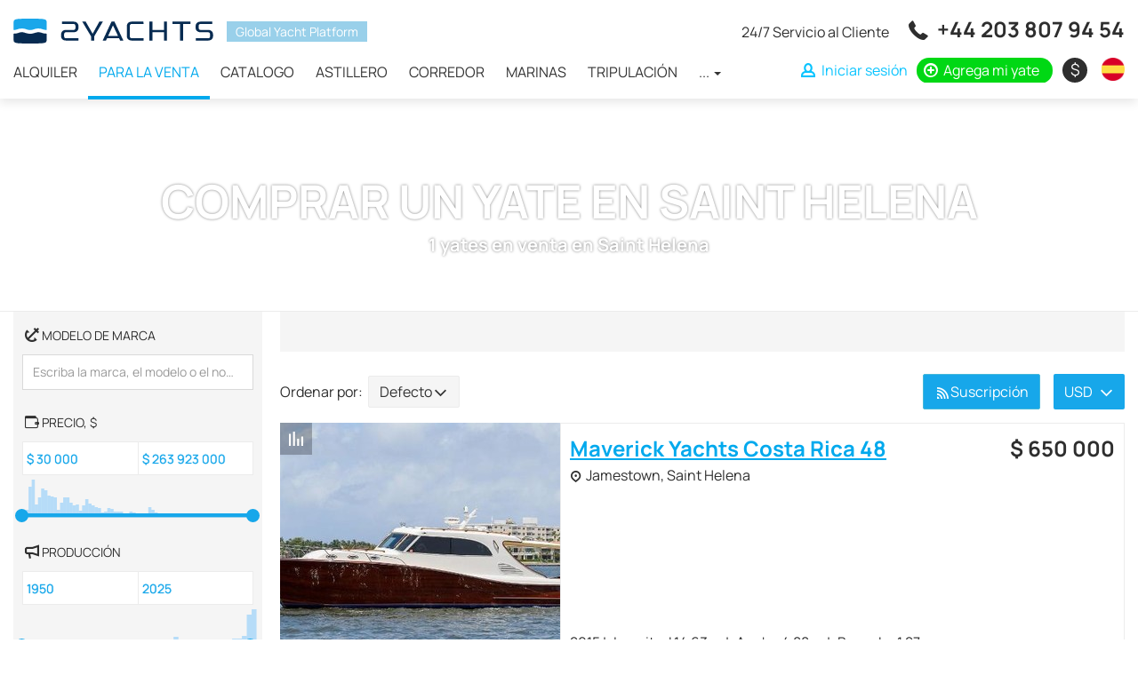

--- FILE ---
content_type: text/html; charset=UTF-8
request_url: https://2yachts.com/es/sale/saint-helena
body_size: 9890
content:
<!DOCTYPE html><html lang="es"><head><meta charset="UTF-8"><meta http-equiv="X-UA-Compatible" content="IE=edge"><meta name="viewport" content="width=device-width, initial-scale=1, user-scalable=no"><meta name="csrf-param" content="_csrf"><meta name="csrf-token" content="f2FPpOvdQ9XfbYaHAmrjFB2bIEu5lkpifCxdVw2VTNYeAxbTreQX4p432fNbOK0kfvNyGOv1CCsrSzpgPNw6jg=="><title>Yate en venta en Saint Helena (1 Barco usado) - 2Yachts</title><link rel="apple-touch-icon" sizes="180x180" href="/apple-touch-icon.png"><link rel="icon" type="image/png" sizes="32x32" href="/favicon-32x32.png"><link rel="icon" type="image/png" sizes="16x16" href="/favicon-16x16.png"><link rel="manifest" href="/site.webmanifest"><link rel="mask-icon" href="/safari-pinned-tab.svg" color="#0f4156"><meta name="msapplication-TileColor" content="#0f4156"><meta name="theme-color" content="#ffffff"><meta name="msvalidate.01" content="5DABE79E6EFF31908D1372F56E3199FC" /><meta name="7c43283b344c8a8a971733ba2a1b7288" content=""><link rel="preconnect" href="https://fonts.googleapis.com"><link rel="preconnect" href="https://fonts.gstatic.com" crossorigin><style>
/* latin-ext */
@font-face {
font-family: 'Manrope';
font-style: normal;
font-weight: 400;
font-display: swap;
src: url(https://fonts.gstatic.com/s/manrope/v8/xn7gYHE41ni1AdIRggmxSuXd.woff2) format('woff2');
unicode-range: U+0100-024F, U+0259, U+1E00-1EFF, U+2020, U+20A0-20AB, U+20AD-20CF, U+2113, U+2C60-2C7F, U+A720-A7FF;
}
/* latin */
@font-face {
font-family: 'Manrope';
font-style: normal;
font-weight: 400;
font-display: swap;
src: url(https://fonts.gstatic.com/s/manrope/v8/xn7gYHE41ni1AdIRggexSg.woff2) format('woff2');
unicode-range: U+0000-00FF, U+0131, U+0152-0153, U+02BB-02BC, U+02C6, U+02DA, U+02DC, U+2000-206F, U+2074, U+20AC, U+2122, U+2191, U+2193, U+2212, U+2215, U+FEFF, U+FFFD;
}
/* latin-ext */
@font-face {
font-family: 'Manrope';
font-style: normal;
font-weight: 700;
font-display: swap;
src: url(https://fonts.gstatic.com/s/manrope/v8/xn7gYHE41ni1AdIRggmxSuXd.woff2) format('woff2');
unicode-range: U+0100-024F, U+0259, U+1E00-1EFF, U+2020, U+20A0-20AB, U+20AD-20CF, U+2113, U+2C60-2C7F, U+A720-A7FF;
}
/* latin */
@font-face {
font-family: 'Manrope';
font-style: normal;
font-weight: 700;
font-display: swap;
src: url(https://fonts.gstatic.com/s/manrope/v8/xn7gYHE41ni1AdIRggexSg.woff2) format('woff2');
unicode-range: U+0000-00FF, U+0131, U+0152-0153, U+02BB-02BC, U+02C6, U+02DA, U+02DC, U+2000-206F, U+2074, U+20AC, U+2122, U+2191, U+2193, U+2212, U+2215, U+FEFF, U+FFFD;
}
</style><script type="text/javascript">APP_ROOT = '/es/'</script><link href="https://2yachts.com/sale/saint-helena" rel="alternate" hreflang="en"><link href="https://2yachts.com/ru/sale/saint-helena" rel="alternate" hreflang="ru"><link href="https://2yachts.com/de/sale/saint-helena" rel="alternate" hreflang="de"><link href="https://2yachts.com/fr/sale/saint-helena" rel="alternate" hreflang="fr"><link href="https://2yachts.com/it/sale/saint-helena" rel="alternate" hreflang="it"><meta name="description" content="Sale of yachts and boats in Saint Helena at the most affordable prices, from $10000. Compare prices and choose your dream sailing or motor yacht right now! We have the best deals on the yacht market - 2Yachts"><meta property="og:title" content="Alquiler de yates - 2Yachts"><meta property="og:description" content="Alquiler y alquiler de yates y otros tipos de barcos de propietarios de todo el mundo. - 2Yachts"><meta property="og:url" content="https://2yachts.com/es"><meta property="og:type" content="object"><meta property="og:locale" content="es_ES"><meta property="og:image" content="https://2yachts.com/og-image.png"><meta property="og:image:width" content="400"><meta property="og:image:height" content="400"><link href="/assets/14cec212/styles.css?v=1660501575" rel="stylesheet" media="none" onload="if(media!=&#039;all&#039;)media=&#039;all&#039;"><link href="/assets/1d3bb893/css/flag-icon.min.css?v=1558278283" rel="stylesheet" media="none" onload="if(media!=&#039;all&#039;)media=&#039;all&#039;"><link href="/assets/286a7ecf/css/style.min.css?v=1661333811" rel="stylesheet"></head><body><div class="wrap"><header id="js-header" class="header"><nav id="header" class="navbar-fixed-top navbar-sticky navbar"><div class="container"><div class="navbar-header"><button type="button" class="navbar-toggle" data-toggle="collapse" aria-expanded="false" data-target="#header-collapse"><span class="icon-bar"></span><span class="icon-bar"></span><span class="icon-bar"></span></button><a class="navbar-brand" href="/es/"><img src="/img/logo-black.svg" alt=""></a><div class="header-compare compare-link" style="display:none"><a href="/es/compare"><i class="icon-compare"></i> <span class="compare-link__total">0</span></a></div><div id="header-collapse" class="collapse navbar-collapse"><div class="header-content"><div class="header-content__brand"><a class="navbar-brand" href="/es/"><img src="/img/logo-black.svg" alt="2yachts"></a><span>Global Yacht Platform</span></div><ul id="menu" class="navbar-nav header__navbar nav"><li><a href="/es/charter">Alquiler</a></li><li class="active"><a href="/es/sale">Para la venta</a></li><li><a href="/es/catalog">Catalogo</a></li><li><a href="/es/brand">Astillero</a></li><li><a href="/es/broker">Corredor</a></li><li><a href="/es/marina">Marinas</a></li><li><a href="/es/crew">Tripulación</a></li><li class="dropdown"><a class="dropdown-toggle" href="#" data-toggle="dropdown">... <span class="caret"></span></a><ul id="w0" class="dropdown-menu"><li><a href="/es/service" tabindex="-1">Servicios</a></li><li><a href="/es/events" tabindex="-1">Eventos</a></li><li><a href="/es/destination" tabindex="-1">Destino</a></li><li><a href="/es/yacht" tabindex="-1">Yates</a></li><li><a href="/es/route" tabindex="-1">Ruta</a></li></ul></li></ul> </div><div class="header-links"><div class="additional-call"><span class="additional-call__note">
24/7 Servicio al Cliente </span><span class="additional-call__phone"><i class="icon-call"></i> <a href="tel:+442038079454" onclick="sendGoal('tel:+442038079454', '+44 203 807 94 54')">+44 203 807 94 54</a><a href="https://wa.me/971502473820" class="additional-call__phone-whatsapp" onclick="sendGoal('whatsapp', '971502473820')"></a></span></div><ul class="additional-nav"><li class="additional-nav__compare compare-link" style="display:none"><a href="/es/compare"><i class="icon-compare"></i> <span class="compare-link__total">0</span></a></li><li class="additional-nav__nowrap"><a class="additional-nav__login btn-auth" href="/es/user/login"><i class="icon-user"></i> <span>Iniciar sesión</span></a></li><li class="additional-nav__nowrap"><a class="additional-nav__add" href="https://2yachts.com/es/boat-add"><i class="icon-plus-circle"></i> <span>Agrega mi yate</span></a></li><li class="additional-nav_currency-select"><div class="currency-icon-select dropdown"><a class="currency-icon-select__value dropdown-toggle" data-toggle="dropdown" aria-expanded="true" href="#"><span class="currency-icon currency-icon-valute">&nbsp;</span> <span class="currency-text-valute"></span></a><ul class="dropdown-menu currency-icon-select__list"><li class="currency-icon-select__item"><a data-currency-toggle="USD"><span class="currency-icon">$</span><span class="currency-text">USD</span></a></li><li class="currency-icon-select__item"><a data-currency-toggle="RUB"><span class="currency-icon">₽</span><span class="currency-text">RUB</span></a></li><li class="currency-icon-select__item"><a data-currency-toggle="EUR"><span class="currency-icon">€</span><span class="currency-text">EUR</span></a></li><li class="currency-icon-select__item"><a data-currency-toggle="GBP"><span class="currency-icon">£</span><span class="currency-text">GBP</span></a></li></ul></div></li><li class="additional-nav_language-select"><div class="w-select multi-lang dropdown"><a class="w-select__value multi-lang__select multi-lang__select_language dropdown-toggle" data-toggle="dropdown" aria-expanded="true" href="#" title="Cambiar idioma"><span class="language-icon language-icon_es"></span><span class="multi-lang__language-text">ES</span><i class="icon-down-open-mini"></i><i class="icon-up-open-mini"></i></a><ul class="dropdown-menu"><li class="item-lang"><a class="change-lang" data-lang="en" title="English" href="/sale/saint-helena"><span class="language-icon language-icon_en"></span> <span class="change-lang__label">EN</span></a></li><li class="item-lang"><a class="change-lang" data-lang="ru" title="Русский" href="/ru/sale/saint-helena"><span class="language-icon language-icon_ru"></span> <span class="change-lang__label">RU</span></a></li><li class="item-lang"><a class="change-lang" data-lang="de" title="Deutsch" href="/de/sale/saint-helena"><span class="language-icon language-icon_de"></span> <span class="change-lang__label">DE</span></a></li><li class="item-lang"><a class="change-lang" data-lang="fr" title="Français" href="/fr/sale/saint-helena"><span class="language-icon language-icon_fr"></span> <span class="change-lang__label">FR</span></a></li><li class="item-lang"><a class="change-lang" data-lang="it" title="Italiano" href="/it/sale/saint-helena"><span class="language-icon language-icon_it"></span> <span class="change-lang__label">IT</span></a></li><li class="item-lang"><a class="change-lang" data-lang="es" title="Español" href="/es/sale/saint-helena"><span class="language-icon language-icon_es"></span> <span class="change-lang__label">ES</span></a></li></ul></div> </li></ul></div></div></div></nav></header><main class="main"><div class="container"></div><div class="market-header market-header_bg" style="background-image:url('/upload/seo/a6bFamINMTa6cNmB7L6QkHW2LCsxjRAU.jpg')"><div class="container"><ul class="breadcrumb"><li><a href="/es/"><i class="icon-home"></i>2Yachts</a></li><li><a href="/es/sale">Para la venta</a></li><li class="active">Saint Helena</li></ul><h1 class="market-header__title">Comprar un yate en Saint Helena</h1><h2 class="market-header__note"><span>1</span> yates en venta en Saint Helena </h2></div></div><div class="container"><div class="market-body"><div class="market-body__search"><yacht-search-sale lang="es" currency="USD" init='{"region_name":["saint-helena"],"extended":1}'></yacht-search-sale><div class="boat-search__mobile"><a href="#" class="btn btn-link btn-filter-mobile"><i class="icon-filter"></i> Filtro <i class="icon-down-open-mini"></i></a><a class="btn btn-link btn-clear-filter" href="/es/sale/saint-helena">Filtro claro <i class="icon-close"></i></a> </div><div class="review-aggregation" itemscope itemtype="https://schema.org/AggregateRating"><h4 class="review-aggregation__title" itemprop="itemReviewed"><span itemprop="name">Comentarios de clientes</span></h4><div class="review-aggregation__rating"><span class="reviewed-rating"><i class="icon-star"></i><i class="icon-star"></i><i class="icon-star"></i><i class="icon-star"></i> </span></div><div class="review-aggregation__desc">
Calificación: <span itemprop="ratingValue">4.4</span> / <span itemprop="bestRating">5</span> calculado entre <span itemprop="ratingCount">65</span> comentarios </div><a class="review-aggregation__view-all" href="/es/reviews">Echa un vistazo a nuestras opiniones de clientes</a></div><div class="region-cities-popular"><h2 class="region-cities-popular__title"><i class="icon-location"></i> Destinos populares </h2><ul class="region-cities-popular__list"></ul></div><div class="cy"><a href="http://cashyacht.com/" target="_blank"><img src="/cy/cy_300x600_en.jpg" alt="cashyacht.com"></a></div> </div><div class="market-body__result"><div class="market-region__brief"><div class="market-search-regions"><div class="search-regions"></div></div></div><div class="market-body__result-inner"><div class="market-body__result-header"><div class="boat-result__action"><div class="boat-result-action__right"><div class="boat-result-action__sort"><span class="boat-result-action__sort-label">
Ordenar por:&nbsp;
</span><div class="sort-select dropdown "><a class="sort-select__value dropdown-toggle" data-toggle="dropdown" aria-expanded="true" href="#"><span id="sort-value" class="sort-value">Defecto</span><i class="icon-down-open-mini"></i><i class="icon-up-open-mini"></i></a><ul class="dropdown-menu sort-select__list"><li class="sort-select__item"><a data-value="preference">Defecto</a></li><li class="sort-select__item"><a data-value="added">Fecha agregada</a></li><li class="sort-select__item"><a data-value="popular">Popularidad</a></li><li class="sort-select__item"><a data-value="price_asc">Primero barato</a></li><li class="sort-select__item"><a data-value="price_desc">Primero querido</a></li><li class="sort-select__item"><a data-value="cost_estimate">Precio estimado</a></li></ul></div></div></div><div class="boat-result-action__left"><div class="boat-result-action__share"></div><div class="boat-result-action__subscribe"><div class="subscribe-result"><a href="/es/user/login" class="btn btn-info btn-subscribe-result"><i class="icon-rss"></i><span>Suscripción</span></a></div><div class="modal modal_center fade" id="subscribeModal" tabindex="-1" role="dialog"><div class="modal-dialog" role="document"><form method="post"><div class="modal-content"><div class="modal-header"><button type="button" class="close" data-dismiss="modal" aria-label="Close"><span aria-hidden="true">&times;</span></button><h4 class="modal-title">Suscripción</h4></div><div class="model-content_form"><div class="modal-body"><div class="control-label">Puedes nombrar este resultado de búsqueda</div><input type="text" class="form-control" value="Yate en venta desde 25.01.2026" required></div><div class="modal-footer"><button type="button" class="btn btn-default" data-dismiss="modal">Cerrar</button><button type="submit" class="btn btn-info">Crear suscripción</button></div></div><div class="model-content_success" style="display: none;"><div class="modal-body"><div style="margin:0" class="alert alert-success">Te has suscrito correctamente a esta búsqueda con parámetros.</div></div><div class="modal-footer"><button type="button" class="btn btn-default" data-dismiss="modal">Cerrar</button><a href="/es/user/subscribe" class="btn btn-info">Ver suscripciones</a></div></div></div></form></div></div></div><div class="currency-select dropdown"><a class="currency-select__value dropdown-toggle" data-toggle="dropdown" aria-expanded="true" href="#"><span class="currency-valute"></span><i class="icon-down-open-mini"></i><i class="icon-up-open-mini"></i></a><ul class="dropdown-menu currency-select__list"><li class="currency-select__item"><a data-currency-toggle="USD">USD</a></li><li class="currency-select__item"><a data-currency-toggle="RUB">RUB</a></li><li class="currency-select__item"><a data-currency-toggle="EUR">EUR</a></li><li class="currency-select__item"><a data-currency-toggle="GBP">GBP</a></li></ul></div></div></div></div><div id="offers"><div class="boat-list"><div class="boat-row" itemscope itemtype="http://schema.org/Product"><div class="boat-row__photo image-wrapper"><span title="Comparar" class="compare-add" data-entity="boat" data-entityId="541353"><i class="icon-compare"></i><i class="icon-ok"></i></span> <a href="/es/boat/541353-48"><img class="b-lazy" src="[data-uri]" data-src="/cache/thumbs/e0018487a899da4c9471279d80952658/00f0e23d290a05b49a0ff88b81605cd5/541353/vwy6NevOyI8Fj.jpg" alt="Maverick Yachts Costa Rica 48"/> </a><meta itemprop="image" content="https://2yachts.com/upload/boat/541353/vwy6NevOyI8Fj.jpg"></div><div class="boat-row__body"><div class="boat-row__info"><div class="boat-row__info-main"><a href="/es/boat/541353-48" class="boat-row__info-title"><span itemprop="name">Maverick Yachts Costa Rica 48</span></a><meta itemprop="url" content="https://2yachts.com/es/boat/541353-48"><div class="boat-row__info-place"><i class="icon-marker"></i>
Jamestown, Saint Helena </div></div><ul class="boat-row__info-specification" itemprop="description"><li>2015</li><li>Longitud 14.63 m</li><li>Ancho 4.88 m</li><li>Borrador 1.27 m</li></ul></div><div class="boat-row__price" itemprop="offers" itemscope itemtype="http://schema.org/Offer"><div class="boat-row__price-value">$ <span>650 000</span><meta itemprop="price" content="650000"><meta itemprop="priceCurrency" content="USD"></div><link itemprop="availability" href="https://schema.org/InStock"/><link itemprop="priceValidUntil" content="2027-01-25T07:13:59+00:00"/><link itemprop="url" href="https://2yachts.com/es/boat/541353-48"/><div class="boat-row__added">
12:33 23.06.2021 </div></div></div></div> </div></div></div></div></div></div><div id="map" style="height: 400px;"></div><div class="container"></div></main></div><div class="bottom-links"><div class="container"><div class="row"><div class="col-lg-3 col-md-6 col-xs-12"><div class="bottom-links__add"><a href="https://2yachts.com/es/boat-add"><i class="icon-plus-circle"></i> Agrega tu yate </a><div class="bottom-links__add_note">Merece tu atención</div></div><div class="bottom-links__logo"><img src="/img/logo-white.svg" alt="2yachts"></div><ul class="bottom-links__menu"><li><a href="/es/about">Acerca de nosotros</a></li><li><a href="/es/contacts">Contáctanos</a></li><li><a href="/es/advertising">Publicidad</a></li><li><a href="/es/blog">El blog</a></li></ul><div class="bottom-links__newsletter"><div class="form-group"><form method="post" id="newsletter" action="/es/newsletter"><label class="control-label">Suscríbase a nuestro boletín</label><div class="newsletter-email"><input name="email" type="email" autocomplete="off" placeholder="Email" value="" class="form-control"><i class="icon-mail"></i></div><div class="newsletter-loading" style="display: none">Please wait... <i class="icon-spin animate-spin"></i></div><div class="newsletter-success" style="display: none">Te has suscrito exitosamente <i class="icon-ok"></i></div></form></div></div><div class="review-aggregation-bottom" itemscope itemtype="http://schema.org/AggregateRating"><span itemprop="itemReviewed" itemscope itemtype="http://schema.org/Organization"><meta itemprop="name" content="2Yachts"></span><a href="/es/reviews" class="review-aggregation-bottom__title"><h4>Comentarios de clientes</h4></a><div class="review-aggregation-bottom__rating"><span class="reviewed-rating"><i class="icon-star"></i><i class="icon-star"></i><i class="icon-star"></i><i class="icon-star"></i> </span></div><div class="review-aggregation-bottom__desc">
Calificación: <span itemprop="ratingValue">4.4</span> / <span itemprop="bestRating">5</span> calculado entre <span itemprop="ratingCount">65</span> comentarios <meta itemprop="reviewCount" content="65"></div></div><a href="https://play.google.com/store/apps/details?id=com.altweb.a2yachts"><picture><source srcset="/img/google-play.webp" type="image/webp"><img loading="lazy" alt="Consiguelo en google play" src="/img/google-play.png"></picture></a></div><div class="col-lg-3 col-md-6 col-xs-12"><div class="quick-links"><div class="quick-links__title">Destinos populares</div><div class="quick-links__note">Use nuestra herramienta de búsqueda de charter para encontrar un yate específico, o seleccione el enlace a continuación para ver una región popular de charter de yates.</div><ul class="quick-links__list"><li><a href="/es/charter/croatia">
Croacia </a></li><li><a href="/es/charter/greece">
Grecia </a></li><li><a href="/es/charter/italy">
Italia </a></li><li><a href="/es/charter/france">
Francia </a></li><li><a href="/es/charter/spain">
España </a></li><li><a href="/es/charter/turkey">
Turquía </a></li><li><a href="/es/charter/germany">
Alemania </a></li><li><a href="/es/charter/netherlands">
Países bajos </a></li></ul></div></div><div class="col-lg-3 col-md-6 col-xs-12"><div class="quick-links"><div class="quick-links__title">Los mejores yates</div><div class="quick-links__note">¿Busca un bote a motor, un velero, un catamarán o un yate de lujo? Use nuestro catálogo para encontrar su yate perfecto.</div><ul class="quick-links__list"><li><a href="/es/sale/united-states">
Estados Unidos </a></li><li><a href="/es/sale/russia">
Rusia </a></li><li><a href="/es/sale/united-kingdom">
Reino Unido </a></li><li><a href="/es/sale/greece">
Grecia </a></li><li><a href="/es/sale/spain">
España </a></li><li><a href="/es/sale/turkey">
Turquía </a></li><li><a href="/es/sale/montenegro">
Montenegro </a></li><li><a href="/es/sale/australia">
Australia </a></li></ul></div></div><div class="col-lg-3 col-md-6 col-xs-12"><div class="bottom-links__follow">
Síguenos:
<div class="bottom-links__follow-links"><a href="https://www.instagram.com/2yachts"><i class="icon-instagram"></i></a><a href="https://www.youtube.com/2yachts"><i class="icon-youtube-play"></i></a><a href="https://www.facebook.com/2yachts"><i class="icon-facebook"></i></a></div></div><div class="footer-contacts"><div class="footer-contact__phone">
Miami <span class="flag-icon flag-icon-us"></span><a href="tel:+17862337721">+1 786 233 7721</a></div><div class="footer-contact__phone">
Londres <span class="flag-icon flag-icon-gb"></span><a href="tel:+442038079454">+44 203 807 94 54</a></div><div class="footer-contact__phone">
Dubai <span class="flag-icon flag-icon-ae"></span><a href="tel:+971502473820">+971 50 247 3820</a></div></div><div class="footer-payments"><div class="footer-payments__label">
Pagos seguros manejados por </div><div class="b-lazy footer-payments__icons" data-src="/img/payments.png"></div></div><div class="trustpilot-widget" data-locale="en-US" data-template-id="56278e9abfbbba0bdcd568bc" data-businessunit-id="5f070872b2ed360001bc2c1e" data-style-height="52px" data-style-width="100%"><a href="https://www.trustpilot.com/review/2yachts.com" target="_blank" rel="noopener">Trustpilot</a></div></div></div></div></div><div id="recaptcha-verify"></div><footer class="footer"><div class="container"><div class="footer-inner"><div class="row"><div class="col-lg-8 col-md-6 col-sm-8 col-12"><div class="footer__copyright">
&copy; 2026 2Yachts. Todos los derechos reservados &nbsp;&nbsp;<a href="/privacy_policy">Política de privacidad</a></div><div class="footer__disclamer">
Todos los logotipos, marcas comerciales y derechos de autor contenidos en este sitio web son y siguen siendo propiedad de sus respectivos dueños. <br>
El uso de estos materiales no constituye un respaldo por parte de estas empresas. No se otorgan licencias u otros derechos a dichos logotipos y/o marcas comerciales. </div></div><div class="col-lg-4 col-md-6 col-sm-4 col-12"><div class="footer__widget"><div class="footer__currency"><div class="currency-icon-select dropdown"><a class="currency-icon-select__value dropdown-toggle" data-toggle="dropdown" aria-expanded="true" href="#"><span class="currency-icon currency-icon-valute">&nbsp;</span> <span class="currency-text-valute"></span></a><ul class="dropdown-menu currency-icon-select__list"><li class="currency-icon-select__item"><a data-currency-toggle="USD"><span class="currency-icon">$</span><span class="currency-text">USD</span></a></li><li class="currency-icon-select__item"><a data-currency-toggle="RUB"><span class="currency-icon">₽</span><span class="currency-text">RUB</span></a></li><li class="currency-icon-select__item"><a data-currency-toggle="EUR"><span class="currency-icon">€</span><span class="currency-text">EUR</span></a></li><li class="currency-icon-select__item"><a data-currency-toggle="GBP"><span class="currency-icon">£</span><span class="currency-text">GBP</span></a></li></ul></div></div><div class="footer__multi-lang"><div class="w-select multi-lang dropdown"><a class="w-select__value multi-lang__select multi-lang__select_language dropdown-toggle" data-toggle="dropdown" aria-expanded="true" href="#" title="Cambiar idioma"><span class="language-icon language-icon_es"></span><span class="multi-lang__language-text">ES</span><i class="icon-down-open-mini"></i><i class="icon-up-open-mini"></i></a><ul class="dropdown-menu"><li class="item-lang"><a class="change-lang" data-lang="en" title="English" href="/sale/saint-helena"><span class="language-icon language-icon_en"></span> <span class="change-lang__label">EN</span></a></li><li class="item-lang"><a class="change-lang" data-lang="ru" title="Русский" href="/ru/sale/saint-helena"><span class="language-icon language-icon_ru"></span> <span class="change-lang__label">RU</span></a></li><li class="item-lang"><a class="change-lang" data-lang="de" title="Deutsch" href="/de/sale/saint-helena"><span class="language-icon language-icon_de"></span> <span class="change-lang__label">DE</span></a></li><li class="item-lang"><a class="change-lang" data-lang="fr" title="Français" href="/fr/sale/saint-helena"><span class="language-icon language-icon_fr"></span> <span class="change-lang__label">FR</span></a></li><li class="item-lang"><a class="change-lang" data-lang="it" title="Italiano" href="/it/sale/saint-helena"><span class="language-icon language-icon_it"></span> <span class="change-lang__label">IT</span></a></li><li class="item-lang"><a class="change-lang" data-lang="es" title="Español" href="/es/sale/saint-helena"><span class="language-icon language-icon_es"></span> <span class="change-lang__label">ES</span></a></li></ul></div> </div></div></div></div></div></div></footer><script src="/assets/14cec212/polyfills-es2015.js?v=1649828884" defer></script><script src="/assets/14cec212/main-es2015.js?v=1660626505" defer></script><script src="/assets/14cec212/polyfills-es5.js?v=1649828884" nomodule=""></script><script src="/assets/14cec212/main-es5.js?v=1660626505" nomodule=""></script><script src="/assets/218af42f/jquery.min.js?v=1614705114"></script><script src="/assets/469f3450/clipboard.min.js?v=1558729749"></script><script src="/assets/37241dc4/boat-map.min.js?v=1642344499"></script><script src="/assets/197f55aa/bootstrap-notify.min.js?v=1430318584"></script><script src="/assets/286a7ecf/js/common.min.js?v=1638769704"></script><script src="/assets/5d40fba6/js/bootstrap.min.js?v=1550073338"></script><script>jQuery(function ($) {
$('.market-header__brief-more').click(function () {
$('.market-header__brief-expand').toggleClass('market-header__brief-expand_open');
$(this).remove();
return false;
});
$('.btn-region-more').click(function () {
$('.search-regions').addClass('search-regions_table');
return false;
})
var sortValue = $('#sort-value');
$('.sort-select__item > a').click(function() {
var self = $(this),
form = $('#search');
sortValue.html(self.text());
form.find('input[name="sort"]').val(self.attr('data-value'));
form.submit();
});
var valute = $('.currency-valute'),
saveCurrency = $.cookie('currency');
if (!saveCurrency) {
saveCurrency = 'USD';
}
valute.html(saveCurrency);
$('.currency-select__item > a').click(function () {
var saveCurrency = $(this).attr('data-currency-toggle');
valute.html(saveCurrency);
$.cookie('currency', saveCurrency, {expires: 365, path: '/'});
var currency = $('#currency');
if (currency && currency.length) {
currency.val(saveCurrency);
}
window.location.reload();
});
if ('IntersectionObserver' in window) {
var iObserver = new IntersectionObserver(function(entries) {
if (entries[0].isIntersecting === true) {
loadMap();
}
}, {threshold: [0]});
iObserver.observe(document.getElementById('map'));
} else {
loadMap();
}
function loadMap () {
var map = new BoatGoogleMap(document.getElementById('map'), {
api_key: 'AIzaSyAR6TJdhn0Svy_8gOE6dJHGP0ZO4Oct5EI',
language: 'es',
}, function() {
map.show(function() {
var marker = map.addMarker({lat: -15.96501040, lng: -5.70892410, type: 0});
map.centerByCoords(5, {lat: -15.96501040, lng: -5.70892410});
});
});
}
$('.btn-region-more').click(function () {
$('.search-regions').addClass('search-regions_table');
return false;
});
$('.btn-filter-mobile').click(function(){
$('.boat-search').addClass('filter_open');
$('.market-body__result').addClass('filter_hide');
$('.boat-search__mobile').remove();
return false;
});
var valute = $('.currency-icon-valute'),
text = $('.currency-text-valute'),
saveCurrency = $.cookie('currency'),
icons = {
'USD': '$',
'EUR': '€',
'RUB': '₽',
'GBP': '£'
};
if (!saveCurrency) {
saveCurrency = 'USD';
}
valute.html(icons[saveCurrency]);
text.html(saveCurrency);
$('.currency-icon-select__item > a').click(function () {
var saveCurrency = $(this).attr('data-currency-toggle');
valute.html(icons[saveCurrency]);
$.cookie('currency', saveCurrency, {expires: 365, path: '/'});
var currency = $('#currency');
if (currency && currency.length) {
currency.val(saveCurrency);
}
window.location.reload();
});
var newsletter = $('#newsletter'),
formEmail = $('.newsletter-email'),
formLoading = $('.newsletter-loading'),
formSuccess = $('.newsletter-success');
newsletter.submit(function(){
var email = newsletter.find('input'),
form = $(this);
if (validateEmail(email.val())) {
formEmail.hide();
formLoading.show();
$.post(form.attr('action'), form.serialize())
.done(function(res) {
formLoading.hide();
formSuccess.show();
})
} else {
email.addClass('form-control_error')
}
return false;
});
formEmail.find('.icon-mail').click(function(){
newsletter.submit();
return false;
});
formEmail.find('input').keypress(function(e){
if (e.keyCode === 13) {
newsletter.submit();
return false;
}
});
});</script><a class="js-go-to go-to" style="display: none" href="#" data-type="fixed" data-position='{
"bottom":15,
"right": 15
}' data-offset-top="400" data-compensation="#js-header" data-show-effect="zoomIn"><i class="icon-up-open-mini"></i></a><script type="text/javascript" >
document.addEventListener('DOMContentLoaded', function() {
setTimeout(function () {
(function (m, e, t, r, i, k, a) {
m[i] = m[i] || function () {
(m[i].a = m[i].a || []).push(arguments)
};
m[i].l = 1 * new Date();
k = e.createElement(t), a = e.getElementsByTagName(t)[0], k.async = 1, k.src = r, a.parentNode.insertBefore(k, a)
})
(window, document, "script", "https://mc.yandex.ru/metrika/tag.js", "ym");
ym(52213834, "init", {
clickmap: true,
trackLinks: true,
accurateTrackBounce: true,
webvisor: true
});
}, 5000);
});
</script><noscript><div><img src="https://mc.yandex.ru/watch/52213834" style="position:absolute; left:-9999px;" alt="" /></div></noscript><script type="text/javascript">var mi=document.createElement('script');mi.type='text/javascript';mi.async=true;mi.src=(document.location.protocol=='https:'?'https':'http')+'://counter.megaindex.ru/core.js?t;'+escape(document.referrer)+((typeof(screen)=='undefined')?'':';'+screen.width+'*'+screen.height)+';'+escape(document.URL)+';'+document.title.substring(0,256)+';6';document.getElementsByTagName('head')[0].appendChild(mi);</script><script>(function(w,d,s,l,i){w[l]=w[l]||[];w[l].push({'gtm.start':
new Date().getTime(),event:'gtm.js'});var f=d.getElementsByTagName(s)[0],
j=d.createElement(s),dl=l!='dataLayer'?'&l='+l:'';j.async=true;j.src=
'https://www.googletagmanager.com/gtm.js?id='+i+dl;f.parentNode.insertBefore(j,f);
})(window,document,'script','dataLayer','GTM-M6JMZSX');</script><noscript><iframe src="https://www.googletagmanager.com/ns.html?id=GTM-M6JMZSX"
height="0" width="0" style="display:none;visibility:hidden"></iframe></noscript><script type="text/javascript">
document.addEventListener("DOMContentLoaded", function (){
var f = document.createElement('iframe');f.src = '/recaptcha.php';f.width = 0;f.height = 0;f.frameborder = 0;f.scrolling = 'no';f.vspace=0;f.hspace=0;f.marginheight=0;f.marginwidth=0;f.style='margin:0;padding:0;border:0;display:block;';document.getElementById('recaptcha-verify').appendChild(f);
});
</script></body></html>

--- FILE ---
content_type: text/html; charset=utf-8
request_url: https://www.google.com/recaptcha/api2/anchor?ar=1&k=6Le3i8YUAAAAADjxWdRm09Brjxikl1i6-SCuwdYt&co=aHR0cHM6Ly8yeWFjaHRzLmNvbTo0NDM.&hl=en&v=PoyoqOPhxBO7pBk68S4YbpHZ&size=invisible&anchor-ms=20000&execute-ms=30000&cb=5or1lszganr6
body_size: 48502
content:
<!DOCTYPE HTML><html dir="ltr" lang="en"><head><meta http-equiv="Content-Type" content="text/html; charset=UTF-8">
<meta http-equiv="X-UA-Compatible" content="IE=edge">
<title>reCAPTCHA</title>
<style type="text/css">
/* cyrillic-ext */
@font-face {
  font-family: 'Roboto';
  font-style: normal;
  font-weight: 400;
  font-stretch: 100%;
  src: url(//fonts.gstatic.com/s/roboto/v48/KFO7CnqEu92Fr1ME7kSn66aGLdTylUAMa3GUBHMdazTgWw.woff2) format('woff2');
  unicode-range: U+0460-052F, U+1C80-1C8A, U+20B4, U+2DE0-2DFF, U+A640-A69F, U+FE2E-FE2F;
}
/* cyrillic */
@font-face {
  font-family: 'Roboto';
  font-style: normal;
  font-weight: 400;
  font-stretch: 100%;
  src: url(//fonts.gstatic.com/s/roboto/v48/KFO7CnqEu92Fr1ME7kSn66aGLdTylUAMa3iUBHMdazTgWw.woff2) format('woff2');
  unicode-range: U+0301, U+0400-045F, U+0490-0491, U+04B0-04B1, U+2116;
}
/* greek-ext */
@font-face {
  font-family: 'Roboto';
  font-style: normal;
  font-weight: 400;
  font-stretch: 100%;
  src: url(//fonts.gstatic.com/s/roboto/v48/KFO7CnqEu92Fr1ME7kSn66aGLdTylUAMa3CUBHMdazTgWw.woff2) format('woff2');
  unicode-range: U+1F00-1FFF;
}
/* greek */
@font-face {
  font-family: 'Roboto';
  font-style: normal;
  font-weight: 400;
  font-stretch: 100%;
  src: url(//fonts.gstatic.com/s/roboto/v48/KFO7CnqEu92Fr1ME7kSn66aGLdTylUAMa3-UBHMdazTgWw.woff2) format('woff2');
  unicode-range: U+0370-0377, U+037A-037F, U+0384-038A, U+038C, U+038E-03A1, U+03A3-03FF;
}
/* math */
@font-face {
  font-family: 'Roboto';
  font-style: normal;
  font-weight: 400;
  font-stretch: 100%;
  src: url(//fonts.gstatic.com/s/roboto/v48/KFO7CnqEu92Fr1ME7kSn66aGLdTylUAMawCUBHMdazTgWw.woff2) format('woff2');
  unicode-range: U+0302-0303, U+0305, U+0307-0308, U+0310, U+0312, U+0315, U+031A, U+0326-0327, U+032C, U+032F-0330, U+0332-0333, U+0338, U+033A, U+0346, U+034D, U+0391-03A1, U+03A3-03A9, U+03B1-03C9, U+03D1, U+03D5-03D6, U+03F0-03F1, U+03F4-03F5, U+2016-2017, U+2034-2038, U+203C, U+2040, U+2043, U+2047, U+2050, U+2057, U+205F, U+2070-2071, U+2074-208E, U+2090-209C, U+20D0-20DC, U+20E1, U+20E5-20EF, U+2100-2112, U+2114-2115, U+2117-2121, U+2123-214F, U+2190, U+2192, U+2194-21AE, U+21B0-21E5, U+21F1-21F2, U+21F4-2211, U+2213-2214, U+2216-22FF, U+2308-230B, U+2310, U+2319, U+231C-2321, U+2336-237A, U+237C, U+2395, U+239B-23B7, U+23D0, U+23DC-23E1, U+2474-2475, U+25AF, U+25B3, U+25B7, U+25BD, U+25C1, U+25CA, U+25CC, U+25FB, U+266D-266F, U+27C0-27FF, U+2900-2AFF, U+2B0E-2B11, U+2B30-2B4C, U+2BFE, U+3030, U+FF5B, U+FF5D, U+1D400-1D7FF, U+1EE00-1EEFF;
}
/* symbols */
@font-face {
  font-family: 'Roboto';
  font-style: normal;
  font-weight: 400;
  font-stretch: 100%;
  src: url(//fonts.gstatic.com/s/roboto/v48/KFO7CnqEu92Fr1ME7kSn66aGLdTylUAMaxKUBHMdazTgWw.woff2) format('woff2');
  unicode-range: U+0001-000C, U+000E-001F, U+007F-009F, U+20DD-20E0, U+20E2-20E4, U+2150-218F, U+2190, U+2192, U+2194-2199, U+21AF, U+21E6-21F0, U+21F3, U+2218-2219, U+2299, U+22C4-22C6, U+2300-243F, U+2440-244A, U+2460-24FF, U+25A0-27BF, U+2800-28FF, U+2921-2922, U+2981, U+29BF, U+29EB, U+2B00-2BFF, U+4DC0-4DFF, U+FFF9-FFFB, U+10140-1018E, U+10190-1019C, U+101A0, U+101D0-101FD, U+102E0-102FB, U+10E60-10E7E, U+1D2C0-1D2D3, U+1D2E0-1D37F, U+1F000-1F0FF, U+1F100-1F1AD, U+1F1E6-1F1FF, U+1F30D-1F30F, U+1F315, U+1F31C, U+1F31E, U+1F320-1F32C, U+1F336, U+1F378, U+1F37D, U+1F382, U+1F393-1F39F, U+1F3A7-1F3A8, U+1F3AC-1F3AF, U+1F3C2, U+1F3C4-1F3C6, U+1F3CA-1F3CE, U+1F3D4-1F3E0, U+1F3ED, U+1F3F1-1F3F3, U+1F3F5-1F3F7, U+1F408, U+1F415, U+1F41F, U+1F426, U+1F43F, U+1F441-1F442, U+1F444, U+1F446-1F449, U+1F44C-1F44E, U+1F453, U+1F46A, U+1F47D, U+1F4A3, U+1F4B0, U+1F4B3, U+1F4B9, U+1F4BB, U+1F4BF, U+1F4C8-1F4CB, U+1F4D6, U+1F4DA, U+1F4DF, U+1F4E3-1F4E6, U+1F4EA-1F4ED, U+1F4F7, U+1F4F9-1F4FB, U+1F4FD-1F4FE, U+1F503, U+1F507-1F50B, U+1F50D, U+1F512-1F513, U+1F53E-1F54A, U+1F54F-1F5FA, U+1F610, U+1F650-1F67F, U+1F687, U+1F68D, U+1F691, U+1F694, U+1F698, U+1F6AD, U+1F6B2, U+1F6B9-1F6BA, U+1F6BC, U+1F6C6-1F6CF, U+1F6D3-1F6D7, U+1F6E0-1F6EA, U+1F6F0-1F6F3, U+1F6F7-1F6FC, U+1F700-1F7FF, U+1F800-1F80B, U+1F810-1F847, U+1F850-1F859, U+1F860-1F887, U+1F890-1F8AD, U+1F8B0-1F8BB, U+1F8C0-1F8C1, U+1F900-1F90B, U+1F93B, U+1F946, U+1F984, U+1F996, U+1F9E9, U+1FA00-1FA6F, U+1FA70-1FA7C, U+1FA80-1FA89, U+1FA8F-1FAC6, U+1FACE-1FADC, U+1FADF-1FAE9, U+1FAF0-1FAF8, U+1FB00-1FBFF;
}
/* vietnamese */
@font-face {
  font-family: 'Roboto';
  font-style: normal;
  font-weight: 400;
  font-stretch: 100%;
  src: url(//fonts.gstatic.com/s/roboto/v48/KFO7CnqEu92Fr1ME7kSn66aGLdTylUAMa3OUBHMdazTgWw.woff2) format('woff2');
  unicode-range: U+0102-0103, U+0110-0111, U+0128-0129, U+0168-0169, U+01A0-01A1, U+01AF-01B0, U+0300-0301, U+0303-0304, U+0308-0309, U+0323, U+0329, U+1EA0-1EF9, U+20AB;
}
/* latin-ext */
@font-face {
  font-family: 'Roboto';
  font-style: normal;
  font-weight: 400;
  font-stretch: 100%;
  src: url(//fonts.gstatic.com/s/roboto/v48/KFO7CnqEu92Fr1ME7kSn66aGLdTylUAMa3KUBHMdazTgWw.woff2) format('woff2');
  unicode-range: U+0100-02BA, U+02BD-02C5, U+02C7-02CC, U+02CE-02D7, U+02DD-02FF, U+0304, U+0308, U+0329, U+1D00-1DBF, U+1E00-1E9F, U+1EF2-1EFF, U+2020, U+20A0-20AB, U+20AD-20C0, U+2113, U+2C60-2C7F, U+A720-A7FF;
}
/* latin */
@font-face {
  font-family: 'Roboto';
  font-style: normal;
  font-weight: 400;
  font-stretch: 100%;
  src: url(//fonts.gstatic.com/s/roboto/v48/KFO7CnqEu92Fr1ME7kSn66aGLdTylUAMa3yUBHMdazQ.woff2) format('woff2');
  unicode-range: U+0000-00FF, U+0131, U+0152-0153, U+02BB-02BC, U+02C6, U+02DA, U+02DC, U+0304, U+0308, U+0329, U+2000-206F, U+20AC, U+2122, U+2191, U+2193, U+2212, U+2215, U+FEFF, U+FFFD;
}
/* cyrillic-ext */
@font-face {
  font-family: 'Roboto';
  font-style: normal;
  font-weight: 500;
  font-stretch: 100%;
  src: url(//fonts.gstatic.com/s/roboto/v48/KFO7CnqEu92Fr1ME7kSn66aGLdTylUAMa3GUBHMdazTgWw.woff2) format('woff2');
  unicode-range: U+0460-052F, U+1C80-1C8A, U+20B4, U+2DE0-2DFF, U+A640-A69F, U+FE2E-FE2F;
}
/* cyrillic */
@font-face {
  font-family: 'Roboto';
  font-style: normal;
  font-weight: 500;
  font-stretch: 100%;
  src: url(//fonts.gstatic.com/s/roboto/v48/KFO7CnqEu92Fr1ME7kSn66aGLdTylUAMa3iUBHMdazTgWw.woff2) format('woff2');
  unicode-range: U+0301, U+0400-045F, U+0490-0491, U+04B0-04B1, U+2116;
}
/* greek-ext */
@font-face {
  font-family: 'Roboto';
  font-style: normal;
  font-weight: 500;
  font-stretch: 100%;
  src: url(//fonts.gstatic.com/s/roboto/v48/KFO7CnqEu92Fr1ME7kSn66aGLdTylUAMa3CUBHMdazTgWw.woff2) format('woff2');
  unicode-range: U+1F00-1FFF;
}
/* greek */
@font-face {
  font-family: 'Roboto';
  font-style: normal;
  font-weight: 500;
  font-stretch: 100%;
  src: url(//fonts.gstatic.com/s/roboto/v48/KFO7CnqEu92Fr1ME7kSn66aGLdTylUAMa3-UBHMdazTgWw.woff2) format('woff2');
  unicode-range: U+0370-0377, U+037A-037F, U+0384-038A, U+038C, U+038E-03A1, U+03A3-03FF;
}
/* math */
@font-face {
  font-family: 'Roboto';
  font-style: normal;
  font-weight: 500;
  font-stretch: 100%;
  src: url(//fonts.gstatic.com/s/roboto/v48/KFO7CnqEu92Fr1ME7kSn66aGLdTylUAMawCUBHMdazTgWw.woff2) format('woff2');
  unicode-range: U+0302-0303, U+0305, U+0307-0308, U+0310, U+0312, U+0315, U+031A, U+0326-0327, U+032C, U+032F-0330, U+0332-0333, U+0338, U+033A, U+0346, U+034D, U+0391-03A1, U+03A3-03A9, U+03B1-03C9, U+03D1, U+03D5-03D6, U+03F0-03F1, U+03F4-03F5, U+2016-2017, U+2034-2038, U+203C, U+2040, U+2043, U+2047, U+2050, U+2057, U+205F, U+2070-2071, U+2074-208E, U+2090-209C, U+20D0-20DC, U+20E1, U+20E5-20EF, U+2100-2112, U+2114-2115, U+2117-2121, U+2123-214F, U+2190, U+2192, U+2194-21AE, U+21B0-21E5, U+21F1-21F2, U+21F4-2211, U+2213-2214, U+2216-22FF, U+2308-230B, U+2310, U+2319, U+231C-2321, U+2336-237A, U+237C, U+2395, U+239B-23B7, U+23D0, U+23DC-23E1, U+2474-2475, U+25AF, U+25B3, U+25B7, U+25BD, U+25C1, U+25CA, U+25CC, U+25FB, U+266D-266F, U+27C0-27FF, U+2900-2AFF, U+2B0E-2B11, U+2B30-2B4C, U+2BFE, U+3030, U+FF5B, U+FF5D, U+1D400-1D7FF, U+1EE00-1EEFF;
}
/* symbols */
@font-face {
  font-family: 'Roboto';
  font-style: normal;
  font-weight: 500;
  font-stretch: 100%;
  src: url(//fonts.gstatic.com/s/roboto/v48/KFO7CnqEu92Fr1ME7kSn66aGLdTylUAMaxKUBHMdazTgWw.woff2) format('woff2');
  unicode-range: U+0001-000C, U+000E-001F, U+007F-009F, U+20DD-20E0, U+20E2-20E4, U+2150-218F, U+2190, U+2192, U+2194-2199, U+21AF, U+21E6-21F0, U+21F3, U+2218-2219, U+2299, U+22C4-22C6, U+2300-243F, U+2440-244A, U+2460-24FF, U+25A0-27BF, U+2800-28FF, U+2921-2922, U+2981, U+29BF, U+29EB, U+2B00-2BFF, U+4DC0-4DFF, U+FFF9-FFFB, U+10140-1018E, U+10190-1019C, U+101A0, U+101D0-101FD, U+102E0-102FB, U+10E60-10E7E, U+1D2C0-1D2D3, U+1D2E0-1D37F, U+1F000-1F0FF, U+1F100-1F1AD, U+1F1E6-1F1FF, U+1F30D-1F30F, U+1F315, U+1F31C, U+1F31E, U+1F320-1F32C, U+1F336, U+1F378, U+1F37D, U+1F382, U+1F393-1F39F, U+1F3A7-1F3A8, U+1F3AC-1F3AF, U+1F3C2, U+1F3C4-1F3C6, U+1F3CA-1F3CE, U+1F3D4-1F3E0, U+1F3ED, U+1F3F1-1F3F3, U+1F3F5-1F3F7, U+1F408, U+1F415, U+1F41F, U+1F426, U+1F43F, U+1F441-1F442, U+1F444, U+1F446-1F449, U+1F44C-1F44E, U+1F453, U+1F46A, U+1F47D, U+1F4A3, U+1F4B0, U+1F4B3, U+1F4B9, U+1F4BB, U+1F4BF, U+1F4C8-1F4CB, U+1F4D6, U+1F4DA, U+1F4DF, U+1F4E3-1F4E6, U+1F4EA-1F4ED, U+1F4F7, U+1F4F9-1F4FB, U+1F4FD-1F4FE, U+1F503, U+1F507-1F50B, U+1F50D, U+1F512-1F513, U+1F53E-1F54A, U+1F54F-1F5FA, U+1F610, U+1F650-1F67F, U+1F687, U+1F68D, U+1F691, U+1F694, U+1F698, U+1F6AD, U+1F6B2, U+1F6B9-1F6BA, U+1F6BC, U+1F6C6-1F6CF, U+1F6D3-1F6D7, U+1F6E0-1F6EA, U+1F6F0-1F6F3, U+1F6F7-1F6FC, U+1F700-1F7FF, U+1F800-1F80B, U+1F810-1F847, U+1F850-1F859, U+1F860-1F887, U+1F890-1F8AD, U+1F8B0-1F8BB, U+1F8C0-1F8C1, U+1F900-1F90B, U+1F93B, U+1F946, U+1F984, U+1F996, U+1F9E9, U+1FA00-1FA6F, U+1FA70-1FA7C, U+1FA80-1FA89, U+1FA8F-1FAC6, U+1FACE-1FADC, U+1FADF-1FAE9, U+1FAF0-1FAF8, U+1FB00-1FBFF;
}
/* vietnamese */
@font-face {
  font-family: 'Roboto';
  font-style: normal;
  font-weight: 500;
  font-stretch: 100%;
  src: url(//fonts.gstatic.com/s/roboto/v48/KFO7CnqEu92Fr1ME7kSn66aGLdTylUAMa3OUBHMdazTgWw.woff2) format('woff2');
  unicode-range: U+0102-0103, U+0110-0111, U+0128-0129, U+0168-0169, U+01A0-01A1, U+01AF-01B0, U+0300-0301, U+0303-0304, U+0308-0309, U+0323, U+0329, U+1EA0-1EF9, U+20AB;
}
/* latin-ext */
@font-face {
  font-family: 'Roboto';
  font-style: normal;
  font-weight: 500;
  font-stretch: 100%;
  src: url(//fonts.gstatic.com/s/roboto/v48/KFO7CnqEu92Fr1ME7kSn66aGLdTylUAMa3KUBHMdazTgWw.woff2) format('woff2');
  unicode-range: U+0100-02BA, U+02BD-02C5, U+02C7-02CC, U+02CE-02D7, U+02DD-02FF, U+0304, U+0308, U+0329, U+1D00-1DBF, U+1E00-1E9F, U+1EF2-1EFF, U+2020, U+20A0-20AB, U+20AD-20C0, U+2113, U+2C60-2C7F, U+A720-A7FF;
}
/* latin */
@font-face {
  font-family: 'Roboto';
  font-style: normal;
  font-weight: 500;
  font-stretch: 100%;
  src: url(//fonts.gstatic.com/s/roboto/v48/KFO7CnqEu92Fr1ME7kSn66aGLdTylUAMa3yUBHMdazQ.woff2) format('woff2');
  unicode-range: U+0000-00FF, U+0131, U+0152-0153, U+02BB-02BC, U+02C6, U+02DA, U+02DC, U+0304, U+0308, U+0329, U+2000-206F, U+20AC, U+2122, U+2191, U+2193, U+2212, U+2215, U+FEFF, U+FFFD;
}
/* cyrillic-ext */
@font-face {
  font-family: 'Roboto';
  font-style: normal;
  font-weight: 900;
  font-stretch: 100%;
  src: url(//fonts.gstatic.com/s/roboto/v48/KFO7CnqEu92Fr1ME7kSn66aGLdTylUAMa3GUBHMdazTgWw.woff2) format('woff2');
  unicode-range: U+0460-052F, U+1C80-1C8A, U+20B4, U+2DE0-2DFF, U+A640-A69F, U+FE2E-FE2F;
}
/* cyrillic */
@font-face {
  font-family: 'Roboto';
  font-style: normal;
  font-weight: 900;
  font-stretch: 100%;
  src: url(//fonts.gstatic.com/s/roboto/v48/KFO7CnqEu92Fr1ME7kSn66aGLdTylUAMa3iUBHMdazTgWw.woff2) format('woff2');
  unicode-range: U+0301, U+0400-045F, U+0490-0491, U+04B0-04B1, U+2116;
}
/* greek-ext */
@font-face {
  font-family: 'Roboto';
  font-style: normal;
  font-weight: 900;
  font-stretch: 100%;
  src: url(//fonts.gstatic.com/s/roboto/v48/KFO7CnqEu92Fr1ME7kSn66aGLdTylUAMa3CUBHMdazTgWw.woff2) format('woff2');
  unicode-range: U+1F00-1FFF;
}
/* greek */
@font-face {
  font-family: 'Roboto';
  font-style: normal;
  font-weight: 900;
  font-stretch: 100%;
  src: url(//fonts.gstatic.com/s/roboto/v48/KFO7CnqEu92Fr1ME7kSn66aGLdTylUAMa3-UBHMdazTgWw.woff2) format('woff2');
  unicode-range: U+0370-0377, U+037A-037F, U+0384-038A, U+038C, U+038E-03A1, U+03A3-03FF;
}
/* math */
@font-face {
  font-family: 'Roboto';
  font-style: normal;
  font-weight: 900;
  font-stretch: 100%;
  src: url(//fonts.gstatic.com/s/roboto/v48/KFO7CnqEu92Fr1ME7kSn66aGLdTylUAMawCUBHMdazTgWw.woff2) format('woff2');
  unicode-range: U+0302-0303, U+0305, U+0307-0308, U+0310, U+0312, U+0315, U+031A, U+0326-0327, U+032C, U+032F-0330, U+0332-0333, U+0338, U+033A, U+0346, U+034D, U+0391-03A1, U+03A3-03A9, U+03B1-03C9, U+03D1, U+03D5-03D6, U+03F0-03F1, U+03F4-03F5, U+2016-2017, U+2034-2038, U+203C, U+2040, U+2043, U+2047, U+2050, U+2057, U+205F, U+2070-2071, U+2074-208E, U+2090-209C, U+20D0-20DC, U+20E1, U+20E5-20EF, U+2100-2112, U+2114-2115, U+2117-2121, U+2123-214F, U+2190, U+2192, U+2194-21AE, U+21B0-21E5, U+21F1-21F2, U+21F4-2211, U+2213-2214, U+2216-22FF, U+2308-230B, U+2310, U+2319, U+231C-2321, U+2336-237A, U+237C, U+2395, U+239B-23B7, U+23D0, U+23DC-23E1, U+2474-2475, U+25AF, U+25B3, U+25B7, U+25BD, U+25C1, U+25CA, U+25CC, U+25FB, U+266D-266F, U+27C0-27FF, U+2900-2AFF, U+2B0E-2B11, U+2B30-2B4C, U+2BFE, U+3030, U+FF5B, U+FF5D, U+1D400-1D7FF, U+1EE00-1EEFF;
}
/* symbols */
@font-face {
  font-family: 'Roboto';
  font-style: normal;
  font-weight: 900;
  font-stretch: 100%;
  src: url(//fonts.gstatic.com/s/roboto/v48/KFO7CnqEu92Fr1ME7kSn66aGLdTylUAMaxKUBHMdazTgWw.woff2) format('woff2');
  unicode-range: U+0001-000C, U+000E-001F, U+007F-009F, U+20DD-20E0, U+20E2-20E4, U+2150-218F, U+2190, U+2192, U+2194-2199, U+21AF, U+21E6-21F0, U+21F3, U+2218-2219, U+2299, U+22C4-22C6, U+2300-243F, U+2440-244A, U+2460-24FF, U+25A0-27BF, U+2800-28FF, U+2921-2922, U+2981, U+29BF, U+29EB, U+2B00-2BFF, U+4DC0-4DFF, U+FFF9-FFFB, U+10140-1018E, U+10190-1019C, U+101A0, U+101D0-101FD, U+102E0-102FB, U+10E60-10E7E, U+1D2C0-1D2D3, U+1D2E0-1D37F, U+1F000-1F0FF, U+1F100-1F1AD, U+1F1E6-1F1FF, U+1F30D-1F30F, U+1F315, U+1F31C, U+1F31E, U+1F320-1F32C, U+1F336, U+1F378, U+1F37D, U+1F382, U+1F393-1F39F, U+1F3A7-1F3A8, U+1F3AC-1F3AF, U+1F3C2, U+1F3C4-1F3C6, U+1F3CA-1F3CE, U+1F3D4-1F3E0, U+1F3ED, U+1F3F1-1F3F3, U+1F3F5-1F3F7, U+1F408, U+1F415, U+1F41F, U+1F426, U+1F43F, U+1F441-1F442, U+1F444, U+1F446-1F449, U+1F44C-1F44E, U+1F453, U+1F46A, U+1F47D, U+1F4A3, U+1F4B0, U+1F4B3, U+1F4B9, U+1F4BB, U+1F4BF, U+1F4C8-1F4CB, U+1F4D6, U+1F4DA, U+1F4DF, U+1F4E3-1F4E6, U+1F4EA-1F4ED, U+1F4F7, U+1F4F9-1F4FB, U+1F4FD-1F4FE, U+1F503, U+1F507-1F50B, U+1F50D, U+1F512-1F513, U+1F53E-1F54A, U+1F54F-1F5FA, U+1F610, U+1F650-1F67F, U+1F687, U+1F68D, U+1F691, U+1F694, U+1F698, U+1F6AD, U+1F6B2, U+1F6B9-1F6BA, U+1F6BC, U+1F6C6-1F6CF, U+1F6D3-1F6D7, U+1F6E0-1F6EA, U+1F6F0-1F6F3, U+1F6F7-1F6FC, U+1F700-1F7FF, U+1F800-1F80B, U+1F810-1F847, U+1F850-1F859, U+1F860-1F887, U+1F890-1F8AD, U+1F8B0-1F8BB, U+1F8C0-1F8C1, U+1F900-1F90B, U+1F93B, U+1F946, U+1F984, U+1F996, U+1F9E9, U+1FA00-1FA6F, U+1FA70-1FA7C, U+1FA80-1FA89, U+1FA8F-1FAC6, U+1FACE-1FADC, U+1FADF-1FAE9, U+1FAF0-1FAF8, U+1FB00-1FBFF;
}
/* vietnamese */
@font-face {
  font-family: 'Roboto';
  font-style: normal;
  font-weight: 900;
  font-stretch: 100%;
  src: url(//fonts.gstatic.com/s/roboto/v48/KFO7CnqEu92Fr1ME7kSn66aGLdTylUAMa3OUBHMdazTgWw.woff2) format('woff2');
  unicode-range: U+0102-0103, U+0110-0111, U+0128-0129, U+0168-0169, U+01A0-01A1, U+01AF-01B0, U+0300-0301, U+0303-0304, U+0308-0309, U+0323, U+0329, U+1EA0-1EF9, U+20AB;
}
/* latin-ext */
@font-face {
  font-family: 'Roboto';
  font-style: normal;
  font-weight: 900;
  font-stretch: 100%;
  src: url(//fonts.gstatic.com/s/roboto/v48/KFO7CnqEu92Fr1ME7kSn66aGLdTylUAMa3KUBHMdazTgWw.woff2) format('woff2');
  unicode-range: U+0100-02BA, U+02BD-02C5, U+02C7-02CC, U+02CE-02D7, U+02DD-02FF, U+0304, U+0308, U+0329, U+1D00-1DBF, U+1E00-1E9F, U+1EF2-1EFF, U+2020, U+20A0-20AB, U+20AD-20C0, U+2113, U+2C60-2C7F, U+A720-A7FF;
}
/* latin */
@font-face {
  font-family: 'Roboto';
  font-style: normal;
  font-weight: 900;
  font-stretch: 100%;
  src: url(//fonts.gstatic.com/s/roboto/v48/KFO7CnqEu92Fr1ME7kSn66aGLdTylUAMa3yUBHMdazQ.woff2) format('woff2');
  unicode-range: U+0000-00FF, U+0131, U+0152-0153, U+02BB-02BC, U+02C6, U+02DA, U+02DC, U+0304, U+0308, U+0329, U+2000-206F, U+20AC, U+2122, U+2191, U+2193, U+2212, U+2215, U+FEFF, U+FFFD;
}

</style>
<link rel="stylesheet" type="text/css" href="https://www.gstatic.com/recaptcha/releases/PoyoqOPhxBO7pBk68S4YbpHZ/styles__ltr.css">
<script nonce="Pgqx2R3DBPFIolKtPv2lRw" type="text/javascript">window['__recaptcha_api'] = 'https://www.google.com/recaptcha/api2/';</script>
<script type="text/javascript" src="https://www.gstatic.com/recaptcha/releases/PoyoqOPhxBO7pBk68S4YbpHZ/recaptcha__en.js" nonce="Pgqx2R3DBPFIolKtPv2lRw">
      
    </script></head>
<body><div id="rc-anchor-alert" class="rc-anchor-alert"></div>
<input type="hidden" id="recaptcha-token" value="[base64]">
<script type="text/javascript" nonce="Pgqx2R3DBPFIolKtPv2lRw">
      recaptcha.anchor.Main.init("[\x22ainput\x22,[\x22bgdata\x22,\x22\x22,\[base64]/[base64]/[base64]/[base64]/[base64]/[base64]/KGcoTywyNTMsTy5PKSxVRyhPLEMpKTpnKE8sMjUzLEMpLE8pKSxsKSksTykpfSxieT1mdW5jdGlvbihDLE8sdSxsKXtmb3IobD0odT1SKEMpLDApO08+MDtPLS0pbD1sPDw4fFooQyk7ZyhDLHUsbCl9LFVHPWZ1bmN0aW9uKEMsTyl7Qy5pLmxlbmd0aD4xMDQ/[base64]/[base64]/[base64]/[base64]/[base64]/[base64]/[base64]\\u003d\x22,\[base64]\\u003d\x22,\x22RWdxw7vCjWYpw4LDlnDDjcKQw5AvAMKEwpNsX8OiDD3Dsz11wrFQw7Ufwr/CkjrDncKJOFvDvSTDmQ7DkwPCnE59woYlUV3Cm3zCqG8PNsKCw6PDjMKfAzzDtFRww4vDl8O5wqN8CWzDuMKbVMKQLMOTwr17EBzCp8KzYCTDnsK1C2pBUsO9w7jCvgvCm8K1w5PChCnChgoew5nDusKUUsKUw7PCpMK+w7nCmG/DkwI0BcOCGUHCtH7DmV49GMKXCzEdw7tpFCtbBcOhwpXCtcKyVcKqw5vDjHAEwqQBwrLClhnDlMOUwppiwoPDtQzDgzrDhll8d8OgP0rCox7Djz/CjsOOw7ghw4HCtcOWOgfDriVMw4ZoS8KVLVjDuz0sb3TDm8KWd0xQwqp4w4tzwqY1wpVkYMKCFMOMw7ANwpQqKcKvbMOVwokVw6HDt2d1wpxdwrXDmcKkw7DCqhF7w4DCmsOJPcKSw5jCt8OJw6YYYCk9DcO/UsOvCB0TwoQmN8O0wqHDgREqCTzCo8K4wqBcHsKkcnnDgcKKHH1kwqx7w77DpFTChmdOFhrCsMKgNcKKwrksdAR0Cx4uX8Kqw7lbA8OhLcKJeRZaw77DrsKVwrYIEnTCrh/[base64]/CnD7CuMKuKxbDuzPDs31Ow7XDgQk1wrMvw4zDnXfDs19ZRFPCqFEkwpTDim/Dq8OGe1DDmXRIwot8KUnClMKKw65dw7/CmBYgDD8JwokXa8ONEVjCjsO2w7I6XMKAFMK0w4Uewrpawqdew6bCi8KTTjfCmjTCo8OuSsKMw78fw47CgsOFw7vDuDLChVLDoT0uOcK3wo4lwo4rw41CcMOkWcO4wp/DgsOLQh/Cn1/Di8Opw6zCqGbCocKLwrhFwqV5wpshwot3ScOBU0fCosOta3ZtNMK1w4hyf1Mew5EwwqLDjVVde8Ogwqw7w5dSDcORVcKuwrnDgsK0akXCpyzCunTDhcOoEMKQwoETKSTCshTCr8O/wobCpsKxw6bCrn7CnsO2wp3Dg8OCwoLCq8OoPcKZYEAvDCPCpcOlw7/[base64]/DgT7ChMOnKjgfcg/DlATCj1o3LSxuw4PCnsKiwo3Dl8K+BMOdHAoBw7BCw7Yew57DiMKAw7B9McKlaH0DGcOFw6kZwqkpShR2w7sZCMORw61BwqHCjsKaw5oDw5fDh8OPXMOgEMKsbcKsw5vDo8OHwr0Zdk8PXggvJMKsw7bDjcO/[base64]/DtiFdGDE7w7wkV8KgHsKSwp8YwrUKMsK5wrbCjm/CnS/Cg8Oow5jCm8OJbxnCiQ7ClixuwoNew4FPGlMmw6rDj8KCPG1YXMOmw6ZTHWcrwopVQhLCk2UOBsOCwok1w6VcJ8OnRsKWUQEow5HCnR91Ogg+AMOFw6cTacOLw5bCo0c8wqDCgsKsw4BDw5Y9wrDCgsK6w5/CusKcCXDDlcOLwoViwpNAwqpZwo0yfsOTScOXw41Tw6FGPh/CpkrCr8K9YsOidw0ow6oLfMKvUx7CghwdSMO7BcO6UMKDQ8OQw4HDksOvw63Ci8KCAMO8asOsw6PCi0UawpTCgTDDjsKpCRbCskwEa8O2UsODw5TCr3RTO8KeDcO/w4d8WsKkRy4QUyTCrCsHwoDCvMKNw6Z6wog1Kl0lJGTCnkPCvMKVwrgEHGgAwoXDg0/CskcEVlYDScOhw44XI0ApDcOiw4PCn8Opc8KJw5dCMn1aJ8OTw7MDCMKfw53DqsOqKsOEAgxSwoXDpnvDrMOlChvCgMOsflQFw6XDvFTDpWrDjXM7woxFwrgow5djwoLCogzClD3DryV7w4MSw40mw6vDuMK1woDCk8OaHn/DnsOcbB46w4RSwrNOwop7w4sFGGJzw7fDoMO3wr/CncKnwpFLZGhZwqplUXrCksOSwq3CpcKqwrInw7oyOXphJA11XHJZw6ROwr/CusKwwqPCjjPDvsKTw4jDmn1Ow7Biw6Vhw7vDrgjDucKow7XCusODw4LCsS8qZcKcesKjw51JRcKxwpPDhcOtE8OFcsKxwo/Cr14tw558w7HDvcKBAMOSOkzCqcOgwrwRw5jDi8O4w7LDmnY2w6LDvMOGw6ARwq/CllZiwqZgIcOmwoDDtcK3EjDDnsK/[base64]/DjcO/wo9iw6TCjUjCjRfCmVk2w6rDqETChhzDmHQuw49JPWttw7PDtAvCgcKww5TCkgHCkMO6P8OtGMKxw4ICYzwaw6dvwq0YYDrDgV/CsH/DkBnCsA/CvMKXGcOcw4kGwozDkkzDqcOtwqt/wq3DiMORSl5ZCcObH8KewoUfwoAow4I0GWDDiAPDtMOBRyTCi8O+bVVkw5BBS8KPw44Hw540emcaw6TDow3DogPDrcKGB8ODLjvDqmxJAsKYw7jDvcOFwpfCrAlFDwbCu07CkcOpw5/DlD7CqjPClcKiZzbDtlzDkF/DmWHDo0DDpMKkwoYWc8KfXnPCsCxkAzzCtcKZw44bw6scbcOqwrxnwp3CpsKEw5MJwq/DrMKow7HCq2rDtwwswobDqjXCtyc+b0JhXioYwo5+fcKnw6Jdw4ZBwqbDgzHDhnBMDwlhw47CjMOKfFsnwoHDsMK+w4LCp8OhIj/[base64]/w55bwp1HwqR+wr54E8OIBsK5UMOpUsKFw5E+E8OKcsOewq3DkB/[base64]/[base64]/ChDDCv1vChnDCon5+L8O1KMK+wpAPNzhjLcK2wrLDqi8fecKgw4VTA8K3McOtwpEqwrU5woEuw7zDgUzCi8O8SsKMP8KyOi3DtsK3wpRMGmDDs1V+w6tkw4HDpDU1wr0+T2drQWHCjwo7BMKlKsKTw7VsEsK4w4/DhcOtw5kiNRjDu8KJw5TDjMOqBMKIGiZYHFU4wrQ/[base64]/[base64]/[base64]/CuWPDjDbDojtiwrNnw4tow453JsKow5DDnsOJI8KlwovCnAjDrMKRcMKBwrLCocOxw7jCqsK/w6Nywr4Vw5tfanbCh0jDtCsMXcKhCsKDbcKLw77DghhAw6NNJDrCngAmw4kDUx3DjsOXw53DocKGwo3CgAVtw6XDosO8IMOowoxGw4wqbMKewoxwJcO0wrPDp17CtsKLw5HCmhc3MMKKwp8WbmvDrsKfDh/DtMObDkh5UCXDlw/CoUpxw4ogdsKcDsOww7jCkcOwN0rDo8Olwo7DhsKjw7lNw5lGcMK/wo7Cg8KRw6jCh07DvcKtYQElQ3TCgcO6wrgpWjIWwr/Cp3ZQYcK/w6ULQMKsRBfCvirDllfDl1UwJ2rDoMKswpRMJsOwMD3CucKaMWNPwpzDmsK3wqHChk/Dj3Few68eb8KhGMOEVjUyw5jCrQ/DrMOHM0TDhkJQwozCp8Kfwp0TL8OjaF7CocK1XGjDqmlxacOFJsKYw5LDtMKcecOcasOLFCV3wrzCicKkwoLDtsKEfynDk8O6w55cAsKSw57DisKtw59KOlbCjMKYJgwgWynDlMOGw5zCpsK9WgwCWcOUX8OlwrUYwqUxbmfDlcOBwpAkwr/CvW/DkUnDk8KXEcK4YSRiJcO8w5gmwrrDmiHCiMOJfsOmBB/DiMK+I8Kyw4w9ATgIARlbaMKQIlnCtMOFNsOxw7zDkMK3HMKFwqY5wpPCmMKfwpYyw7B1YMOGcQFTw5duesKxw6ZDwoo7wrbDocKiw4/Dj1TClMK/UMOCMnRif2lbf8OidsOJw79fw7DDgcKJwoPCtcKTw53CkHVTRUs9AAlwQBpvw7jDlMKdS8OtSjnCn0fCmcOZwpnDkjPDkcKewol/XzPDqg8xwrd/I8Olw7xYwrV4O0PDt8OdLMOAwoVLfx9Hw5DCpMOrEAnDmMOYw7XDmVrDjMKqG3ULwqAVw7cAcsKXwqpxTwLCmhBmwqoKZ8KkJm/[base64]/d3zDq1EQciU8w5XDq2zCj8K3w4PDpWBswokow6xowqUSbkDCiiPDmcKRwoXDl8KARMKCaGR5JBzDnMKQTz3DgAgFwrvChWMTw403A3lfUDQOwo/CpcKRKS4GwpPCkF9Uw5RFwrDCr8OZXQ7DucKzw5nCrzLDlD15w7/CjcK7IMKFwo7CtcO2w4pYwrp+NMOBF8KqY8OIwp/Cg8OywqLDjHLDoW3DkMO5CsOiw5PCs8KFV8OpwqAOaAfCtB3DqUBRwo/[base64]/CgknCn8KIE8OTIGJuT8KLHsO4wpbCr3zCocOeI8O1KhrDg8OmwpvCscOnUQjDiMO7JcKxwoNqwrjDr8KZwprCucOlSzXCgmnDjcKpw6sCwpjCm8KHBR8JI1hOwr3Cg01bKTLCjVRnwo/Dn8Kxw7UbVcOMw4Fcw4hrwpsaUyXCpMKvwqxWbMKFwoEOSMKcwqBDwq7CiSxKEMKowoHCtMO/w7BWw6jDoTLClFslCjYbTVTDgsKfw45QbElEw5zDqMK0w5TCk3TCgcOTfmMGwrfDmFITMcKawojDlsOCWMOTAcO7wqbDtw9fASnDiBnDr8OxwrPDsF3CjsOhJCLCjsKuw6smcVvCuEXDhwHDsgLCoQ8Kw7/Cjj5aazIIScKrQAQ0cR3CvcKValMOUcOhFsOTwqQAw5h+VsKAfUA0wrLCq8K0MQvDhcKxLsKww7RQwrM0eBpXwpDClyPDvAE2w4tcw7IlL8OwwoNCWSTCgsOdQA4rw5TDlMKpw4nDksOEwrDDthHDsB/[base64]/[base64]/DigbDmMKYw5NaTMOaR2XCg8OSfn93wpXCnV/CvMKBIMKDUUBzOQrDncOGw4bDukXCtznDssORwrccI8O3woXCozfCuXUMw5FBJ8Kaw4DDqMKGw7vCpcO7YjLDt8OoAiLDuj1GEsK9w4F2LGViemUjw4JZwqEHYntkwpXDgMO/[base64]/[base64]/Dkg/DucKhwoLCrh7Cj1ApE0h3w67Ctz/DoQBLd8OYIMOpwq8bbMKWwpLCsMKyG8OhLk5NaTEaYsKoRMK7woxDGm3CssOMwqMAFQhdw5wgfyDCjnHDuS0kw63DtsKGFTfCoTgwQcONNsOMw5PDuCAVw6J1w6jCoxxkDsOzw4vCo8OzwojCsMOkwogiD8K9wp1GwpvDjTwlaVMPV8KHwp/[base64]/CpMOfwponwqHCiy/Di2l/w43CvnzCshzCmsOKTMK/wr/Dhn80P3XCgEsYAMODTMOheXouKEnDshAdQ37CqxM9w6Zaw5bCssOSR8OiwofCicO/[base64]/Cl1zCuQrDsig7QcKXwpMnw67CtsOrwpjCsXvDthdjIwxJLV9bUMK2Mh9/[base64]/[base64]/DgTrCrMKGw75Cf33Dr8Kdwqsna8KCwrnDgsKeM8OpwqXCklIxwqLDi157JcO6wozCksOpG8KNMsO/[base64]/Dgi8CcMKvWDNrw5XCj8OkNsKIf1VFw6xvNkDDlMOUTDLChDJIwo/CjsK5w4Ycw4HDqsKlWsOaVH7DpDbCosOKw5rDrmJYwoTCi8OUwoXDkms9wq8KwqQOccKfYsK1wqDDrTR7w5AJw6rDjiEYw5vDoMORQj/[base64]/Dqy97w5nClXHCshXDosK+w7ENwo0jRUgowqY4BsOKwrQUTUPCsD/[base64]/DiV1fwrsOw7DDhzJYwqANBMOfEH/CgCXCi2NaCkR9woNPwqPDiklcw58ew71AeXHDt8OrM8ONwrfCshI1aSNJEj/DjsOcw7HDscK2w4F4RsKuTEFzwpbDjCw6w6XDisK4MQzDvsK0woA8P1zCpzZJw7QkwrnCk0ksZsOyZGRFw5gYLMKnwocDwp9qQ8OBbcOYw556ESvDiF/CkcKhM8KeGsKjDsKEw4vCosKDwrIZw63DmG4Iw5fDjDnCvWgXwrI0N8KbXSrCgMOrw4PDtsO1ZsOeC8K2TR4Aw5JZwowxIcO3wpvDkUfDqgZZEMKefcK1wqTCusOzwp/[base64]/[base64]/FQ9ywqdAwqTCrsOww744F8KTQAPDgcORwpTCksOtwrTDlz3DsQ7ClsOkw6zDk8KSwrYuw7EdHMOrwrtSwpROdsKEwqYydMOJw6BlNsK2wpNMw547w6fCvgzDmi7CnVrDrMOqLMKaw4pQw6zDssO/[base64]/c8OJw6DDrjgvbRswwoTDksKkw4vDmMODw5bChcOnciRywrnDp37DjsOnwrsBRXDCjcOyUgVLw7LDvMKfw6QIw6XCsh0lw5IBwrk2NADDoCIcw6rDv8O/FcK8w6NCJVBhPADDkcKSLk/[base64]/XXsbGHLCqsOIIMOsQUYQOgrDqCJ9SgEgw7s1UwjDqidLelvCsytww4JDwrovZsO4ccOLw5DDkMOnRMKuwrMLGjEGfMKRwr7Dq8Orwqdcwpdww7nDhsKSb8OIwrADTcKAwoIPw6DCpMOew6NNAcKUdcOyeMO5woFUw7Vxw7N3w4HCoRA/w4fCisKCw7dkCcKTFyHCqcOMbAvCkUbDscOLwoHDsAUqw7fCg8OxE8O2R8OkwqhxdSJ8w5/DpMOZwqAWZU/[base64]/TTHDr8OrwrLCmMOxw5nDmsOAwojCh3DDoUZUw63DjMKjGFRLciHCkwd/[base64]/CgsKmR8KJJx9oAHrCuxQWbm3CrsKcwpTDu1XDuGTDv8OpwrLCrgDDqz7Cp8KJO8K5JcKMwqTCkcOkI8KyZ8Oawp/CvwPChWHCsUotw5bCscONNwZ5wpTDkjhRw584w7ZwwpQvBFsKw7QRw611DixmaBTDiWrDicKRfhs6w7gdXiPDoWgCXsO4H8O4wqTDuxzCrsKaw7HCmcOhVsK8TDzClCxHw53Dk0nCvcO0w7AXwq3DlcKbMg7DoSVpwpXDhS47XFfDkMK5wrQGw6/ChypQCsOEw5RSworCi8KSwr7Dnlksw7PDscOjwpJXwqMBJ8Kgw47DscK8I8OqEMK/woLCkMOlw6pJw4fDjsKiw51pJsKuOMOedsO0w5rCoh3CrMKVEX/Di2vCjw8IwqzCkMO3FsOXwpdgwrVvNwUhw5QrVsKFw6AjZlklwrdzwr/CklvDjMKZEDtBw6rCsR81F8Kqwo7CqcOqw6HCiSPDpsOEQ2tnw6zCijNkIMOEw5lZw5TDocOswr1tw4VrwoHCjRVVcBfCv8OzHCZMw7nCgsKSDBhywpLChHPDiiI9NFTCky4lNTrCpnLCmhcKAGfCnMONwq/CmU/[base64]/[base64]/Cn8KUYMOgSysRwoPDlMK9woXDgMODw6XDhsKqw4Q2w5vCqsOPD8OuH8OYw61mwq4cwo8gLEvDtsOJaMOzwok7w4ZqwoMfdSVcw7xvw4FYMcOxKltowrbDlMOtw5DDvMKgYSDDjDHDtgPCjVrCt8OPPcKDOyXDnsKZDcK/[base64]/[base64]/Di3Mtw5XDsQvCrnLDq2gywpLDvsOlw55jd17DuTLCjMKdw5U9w57CosKKw4rCpG7CmcOmwoDDs8OXw5IeLR7Ci2vCuyJdTVHCvkUBw5UhwpTCgCHCj2rCrcOtwr3CpTt3wo/Du8Kvw4gaesOww65rakHCg2MObsOOw7YLw5jDscOLwqDDg8K1FgbDnMOnwoPCtxTDv8KDGcKEw4PCscORwrbCgSs2E8KVb3RIw4BfwpV2wpYlw4lBw7DDrm0OC8Klwr9zw5ZvIGgUwrPDkBvDvMKSw6HCkhbDrMOew4/DmcOXS1dtNk1LL2gGMMOGw7bDt8K9w6tPInEmIsKjwrUPa1XDpXdEW2LDuit9FlgiwqnDocKzK3duwrVuwoRgw6XDskvDqMK4DEfDocOtwrxPwrkBwp0Nw43CjkhjFcKAe8Kqw71AwpEZBsOeUQYBD1/CrADDhMOXwqfDpVNBw5zCmCDDhsK8LxbCrMKhKMKkw4gVHRjCoV4nHUHDusKHOMOKwq4Xw4xJJXUnw5fDosKNLMK7wqhiwprCksOnWsOMRgIXwr1/ZcKJwqzCtBPCrcOmT8KWUGXDsXJwL8OowqAOw6TDvMO8AHx5Blduwrt+wqUMEcKFw4EGwqnDiU9FwrTDjl95w5PCrQ9GUcOkw7bDjMKPwr/Duj0NKErCnMOeSzVNdMKIIz7Di3LCvsO/f33CrCk9PFvDugrCtcObwr7CgsOuL2/CmDkawpbDtwtcwrPChsKJwodLwobDjgl4WTjDrsOZwrllLMKcwqrDqhLCusO5VEbDslBrwpzDscKjwosLw4UBPcKBVkN/XcOWwpUMZMOHb8OMwqXCvsOhw4DDvA4XacKkR8KFczjCi2dJwqUpwoYGY8OrwqDCrB7Cr25aesK0RcKPwok5M2Y9LCYgU8K1wo3CoB/[base64]/[base64]/[base64]/wpQgw4rDoMKzOHnCssKleMOhAwtKE8KiOzTCm0UFw7PCvXPDsWzCq37DkRLCoRUywonDpwfCi8OyNSEIcsKVwphgw6Mjw53DhgoBw7FtDcOxWBDCncKMNcO/aETCpz3DhwgZFR1cBMOkGsO0w5UCw65cA8KhwrbCkWMnFnHDs8K2wqVEIsKdP1LCqcORwqLCo8ORwqhpwowgZyJaIGHCvjrDpW7Drn/CpcKvQsOZCsOzJmnCnMOWXTjCmX5LSgDDj8OLNcOewqMhCAo/TsOHTcK3woo6CcKsw6PDuRU0AA7Dry9dwq9Pwp/[base64]/[base64]/QDtmwp/Dq1bDtMOtAMOEwoQCw7FKFsOfLcOIwoYiw5N3eADDphFWw6DClh0lw5gCGzHDmsOOw5fChGvDtTxrSMK9SyrCv8KdwrnCgMOWwqvCl3EmZ8Kqw58hXSHCs8Osw4UfFws+wpnDj8KBE8Ovw55/bAjCm8KXwosdw5JnYMKDw63DocOxwpnDgcK4ZGfCvSgDD0vDrxZJFihAZsOXw5N4QcK2DcOYUMOKw6ouccK3wphsKMKqecKuRXgfw5zDsMKqb8OiDSwRWsKwOcO0wobCnWcKVRB/w4FFwo/ChMKAw48pIMOvNsO/[base64]/wqzCpMOfwp8jw49cVUrCr8OZHD9swqjCvMOQwpvDhMKywoRbwoHDpMOYwrAnwr/CqsOjwpvDp8O3Vj0cSQPDqcKXMcK0fATDhgQdNnTCtStmw5nDtgHDi8OKw5gHwqoZZGQ4ZsO0w4wvKWN4wpLDuT4Vw5jDoMO9VDsuwpQ9w5HCpcOdCMODwrbDjWULwp3CgsOEAnXCisKPw6nCoGhfJE9tw41SDsKOdhnCvgDDgMK6IMOAIcOOwrzDlyXCtcO/[base64]/CiD7Cp8KKw73CpMORPMO7dx0KZcOSEA02w5Raw5HDkktVwqh4wrBAbgTCrsKmw7JNTMOSwrjConxKdcOZwrTCnlzCiyNzw5sowrorIcKZfmM1wpDDi8OKJXxTw4gPw7/[base64]/wp/[base64]/[base64]/w5BQw5HDtMKNQsKmwrTDhGhrw6fCpMOzwr0QQynChMKJa8KIwqTDu3zCizllwpAEwokow6pLCDPCm30swrjCocKcbcKSAE/[base64]/CocOmwpnCvMK9w63CsMO7w4QSw4PDlcKPZsOxQsKGGw/DtHfCo8KNewXCpcOlwpzDq8KwNU44EHkMw5t0wqVtw65awpVzJGnCiyrDvhbCm38PVsOQVggZwoENwrfDiy3CtcOUwox5QMKXVCDDlz/DgsOFd0LCizzCrUAYWcKOaUUiSnzDtsODwoU2wpYzS8Oaw4LCnV/DqMOxw6oMwp/[base64]/[base64]/ChcOJc8KuK09RMxhIXDd4wpZwW8KSfcONw4rCt8Kcw7bDm3bCs8KoLjTDvX7CpMOmw4NhN2NHwoF+w5ofw5XCgcO/[base64]/[base64]/[base64]/[base64]/CocORdMOwMMOJwoTDg8Kje2lpLETDrcODRC3DucK9S8KBWMK+TQvCnnJDwpfDkCvClUfDshYcwr3Dk8K7wpDDnR1NQMOdw4EiLB4awo57w6Q2I8O2w7k0wqsUc2pFwpwabMKew7TChMO+w7MtLsKLw4zDgsODwpESETjDssKmb8KcYBPCkDkKwofDmj/CoSZbwo/CrcK6N8KIIg3Cm8Kvwpc+JsONw4nDqRQiwqU0bcOTasOJw4XDgsO+FMObwp5CJMOGPsObPUN1wpTDjTLDrTbDmmrCmVnCkHo+Ti4xAUVtwqjCv8KNwpFaSsOjXcKLw6PDlCjCvsKHwo4KH8K/W2B9w4Ilw6MHKsOqLy0ww40aFMK1FsKjUx3CskVwS8OKJmfDuGp1JsOuSsOWwpNCHMO9UsO7ZcOAw4IqDlAQdhnCnETClGnCiH1tLVLDqcK3wrHDtsO8O1HCkGHCicOSw5zDoTfDu8O/w5NgPyPCh1d2HALCqsKWVjpqwrjCiMO/XFNAH8KvaEHDoMKXZW3Dr8O6w7RzBEZhPMOnEcK2NjZHMAXDnl/CugZMw4PCisKhwpVEES7Cq08YNsOLw4LDoW3CqSDCt8KIccKxwrIMHsK0MXFVw78/LcOELj9iwpjDl1EaJ05Jw6rDuGQawqc8w4sSVF0WFMKDw79+w6RweMO1woQiNsKXJ8KyNgrCssOnW1BEw4nCg8K+dl4lbgHDlcOmwqltNQxmw5wYwqLCncKDT8Owwr5ow6rDrF/DlcKHwo3Do8OzdMO/XMK5w6DDrMK/DMKVRsK0w67DpBPDuyPCi2FMDwfDtsOdw7PDsjXCq8Oxwq5hw7TCi2ITw4DDpiNkZcKccXrCqnTDjQPCiQvCt8K1wqomacKVOsO+F8K0LsONwqDCjMKQw7B5w5d4w5l1UXvDgH/[base64]/CoATCm8Kgw7/CucOCwrdZw7HDsMKTQhdPw6LCt8Kdw5Y5D8OTUC8Gw4QhMHXDjsOPw5cDXMOjcgpRw77Dv0piYV1pBcOdworDqH9fw70DVsKfBcOHwqrDrUPCpC7Cu8O9dsOlSC3CtcKow67ClGdWwp0MwrURMcO3wqo/[base64]/CgcOvw5zCvRtIw4vDpMOtCxJzU8OdOsOXw5bDjhfDgMO+wqXCicOkRcO6GsKLU8O6w4/CixbDr2x3w4jCjlRJfm5ew6UOUUEfwrrCtGzDv8KEHcOxKcKPaMOvwrrDjsKrZMOSw7vCvMO8IsKyw6jDmsKifiLDlw7CvmLCkjklVCE6w5XDj3bCtMKTw5PCqsOlwrJEK8KNwqxVHjZawqwtw5pJwrzDqGINwpTCuxEXA8OXwr/Ct8KVTQnChMOdPcOmB8OnGCo8PDLCtsKeb8KuwrxOw43Cngskwo4Tw73DgMKYYT0VcjUXwpXDiynCgTrCiE/DisO1N8Kbw5bCszTDgMK7GxrCjBstw4M5asO/wrXDpcO/UMOTwrHCh8OkGF3Dnk/CqD/Cgi3DhlYmw7ESZ8OBG8Kiw44AIsKVwrvDuMO9w4U/EQ/DsMOdFRFMJcO/OMO6fDTDmmHDjMKJw5g/[base64]/DrzPDhyNvwqwywp/CnTDCtGYYXcOqw7bDtWDDpcKaLGzCqyJ0wpTDtsOdwpM7wrA4RsK8wrDDkcOwPG5SZirClyMWwpRBwrZfOcKxw47DrcKSw5caw6MicQoBb2zCucKyB0HDu8O9AcKTbS/DhcK7wpPDrsOYF8OOwocIYQQSwpPDisOpc3TCu8Obw7TCjMOwwpg7dcKmfkE3CxN0SMOuR8KWT8O6AyDDuh3DiMK/[base64]/[base64]/Dh8OWw5Exw7p0wrPCg8O7VizDuhFNTkLCmzXCoDLDqBFMAALDqMKTcQMnw5TChl/DlMOeBMK/Gm51YsOyG8KVw5LCtmvCoMK2LcOcw7PCj8Kew5VHBFnCmMKiw6IVw6nDuMOGN8KnYMKRwrXDt8OPwosqRsOxYMKXccOfwqYWw49NGXV/d0rCj8KFCxzDqMKpwoM+w7fCm8KiYVrDim8uwoHDuQgQGG4nccK+ZsK/HnRow7LCtVhRw5nDnQxIJcKDMzvDpcOMwrMLwoV4woYtw6zCuMKGwpXDpE/DgH9jw7NTbcOFSTTDtsOOMsKoIxTDgkMyw4jClCbCqcOew6bCvQZYRRDCncKwwp0wVMKBw5RawqnDrhTDpDg1wpgjwqoqwoLDsghHwrU9H8KQIBgbS3jDkcO5fV7CosO/wr4wwrh/w5PCtcKjwqkeW8Ouw4wFUibDh8Oow4AJwqF6WcOCwrMCLsK8wpPCvj7DijPCmsKcwpV8UyoPw65UTMOlcn8fw4APEcKqw5TCg0V+d8KqGsKoXsKHJ8OzPATCjkbDl8KPccKgBmcywoNlCiPCvsKhwrg8D8KracKMwo/DnBPDv0zDhEBFVcKCGMOQw57DiX7CnXlyKg3CkwcnwrgQw65Lw57Ds3XDsMKHcjjCicOAw7JjQcOuw7XDiSzCoMONwrAHw7xABMKjJsODJ8KMZcKsQ8OkcFHCvGXCpMOgwqXDiWTCsjUVw5YVKX7Dk8Kow5bDkcO7cA/DohXDhMKOw4TDg3BPccOjwohbw7zDoSXDjsKpwoEMw7UbdWXDhTk5SiHDpsKnS8O2NMK1wrTDpBIpeMOOwqw1w6fCoVIyecOcwqgAw5DDlsK8w48BwrQyYx0QwporKhTCrsKhwo4xw67DpBk+wpUdVwBVX1PDvWViwr/DnsKtacKFFcO9UhvDusKow6TDr8KMw5hpwqpjPQ/ClDvDhxNQwofDu2EhD0jDqFN/fyc2w67DscKXw65rw7LDl8OqTsOwG8K6LMKqB1d+wqjDtBfCvBPDgyrCrGTCp8KFLMOuUW0nDxYRLsO0wokcw5dgB8O6wrTDkHR+JT8kwqTCnRYOfRPCti4/wq/CiBcYBsKFacKxwoTDj0JWwp0pw4/CgcKywrTCoyQcwoZVw60/w4DCqEdHw4w3WgUow6hvMMKSw4XCtn8Tw4RhPcKCwrfDm8OIwpHCgTtPZDwhLivCucOic2jDvDNeX8OFeMOMwrV2woPDksO3IxhRGMKNIMO6f8OQwpQzw6rDtcOOBsKbF8Khw4l2VhZ6w7sdw6RsdyFWB3fCq8Kxb2/DlcKgwrDCtBbDvcO6woTDtAwRbTcBw7DDnsO1O3YBw4NlNwcjBxDDnw0hwqjCo8O1Hx4cRG08w6PCjBfCijLCh8KQw5/[base64]/CjcKBw4V7csKTwoNswoDCsHXDjMOsZT7Cj3gQMiLChMOsQ8KPw6cawoXDlsOjw4vDhMKhWcOpw4NOw57CsmrCjsOgw5TCi8KpwrBbw79EZ3YSwq4vGcK1DsO/wrVuw6DDpMO/w4oDLQ3DkMO8wprCoi7Dg8KHKMKIw7PDp8K0wpfDv8O2w6PCnS0LARonL8OgMjHDvCLDjUIgUgMddMOgwoDDicKBVsKYw40cHcKxCcKlwrkNwog+YsKPwphUwoHCunkrXmFFwrjCsm3DosOwNWzCv8KfwoQowovChwDDnwIVw4wQQMK/wr4hw4MWajLCtcK/w5d0wqPDlHbDmVEtR3fDkMOKEVUiw5YswoJkTx3CnSDDmsK/wrt8w7jDgUBiw5IPwoMHFmLCg8K8wrItwqsvwq55w79Ow6Jgwpo8Ql06w4XChRvDrMOHwrbDnFQGM8O5w5TCgcKANVRHA2/[base64]/[base64]/Dk3Mmb8O9w4VTHcO2RMObw78Bw5bDl3fCix4ew4DCr8KHw5AnRMOrPyQHeMOVR2bDoyfDusOYNScIX8OeThcAw75Lej/ChEoMHS3CjMOAwrIaUGnColbCtEPDpSYgw65Uw5fDqcKJwqDCt8Kzw5/DuErCncKCWUjCrcK0J8Kqwrl7FMKNNMOxw4oiw6QiLxrDqA3DslUBQ8OcAyLCqE/DoGsqWQ18w4Evw5JWwrNMw6HDhEXCh8KSwqAjfsKLL2DCuAlNwovClcOCeEtabsK4N8OGXUjDlsKkF2hNw5QhNMKgNcKwHHZpLsKjw6XDhl81wpsmwrjCgFfCgwrDjxQIayHCg8Ozw6LCocKrbBjClsONThJrGn0kw5PCrsKofsKNCBPCr8KuOQtcfAYrw70LX8KVwp/[base64]/CkjjDkAAPwokDFC5wQDwELFTDrsKTasO0JcKew4XCo3/CpSjDkcOPwonDnUJFw4/CnMOFw4kAP8OdWcOdwrvCohzClQvCnh87fsKNQHHDugxfEcK8w7s+w5laa8KeeC05w5/CmCJgPwwGwoHDpcKTJGDCqsOTw5vDpcOkw4NADVh9w4/CusKww7kDKsKVw4XCtMK/E8KVwq/[base64]/w68pw4VbYMKCwq85ASDDrMK5Y8KLPATDmMO5wo7DpjHCg8K1w7kPwqQ1wp0pw7vChCo9f8KecUReB8K/w7x8IhgGwq3Chh/CkTBiw7zDnE/DllPCuH5Yw7w8w77DhGlIC13DkW/Dg8KSw7F4w6VwHMKww5HCh1PDpsOPwq9Aw4rDq8OLw6vChzzDmsKuw7kAT8OcMQ/DssOtwppgYH4uw6MBRsKswpvCokPCtsOhw5nCqUvCmMOYQA/[base64]/w74awrd/w5vClEISKcOEw6YddsOUwrnDv10Uw6vDh3DCscKmTUjCkMK3UzJCwrNSw7ki\x22],null,[\x22conf\x22,null,\x226Le3i8YUAAAAADjxWdRm09Brjxikl1i6-SCuwdYt\x22,0,null,null,null,1,[21,125,63,73,95,87,41,43,42,83,102,105,109,121],[1017145,101],0,null,null,null,null,0,null,0,null,700,1,null,0,\[base64]/76lBhnEnQkZnOKMAhnM8xEZ\x22,0,1,null,null,1,null,0,0,null,null,null,0],\x22https://2yachts.com:443\x22,null,[3,1,1],null,null,null,1,3600,[\x22https://www.google.com/intl/en/policies/privacy/\x22,\x22https://www.google.com/intl/en/policies/terms/\x22],\x22teoi+s4/ffb6mSi/LHuVbpee4n1w1rzUXTNzYEQUGhk\\u003d\x22,1,0,null,1,1769328843558,0,1,[128,74],null,[5,62,69,198,158],\x22RC-gtp4KqMTCjpRrg\x22,null,null,null,null,null,\x220dAFcWeA6OuqLe7t154E3aTun4rNgbKeXOjg_EE4sJ-_noZPhioftJ99BbzWFx6UKDhWMCjYG1Cc-ObRoxth-dlz565ER3vksmHQ\x22,1769411643339]");
    </script></body></html>

--- FILE ---
content_type: text/css
request_url: https://2yachts.com/assets/286a7ecf/css/style.min.css?v=1661333811
body_size: 57474
content:
@charset "UTF-8";/*! normalize.css v3.0.3 | MIT License | github.com/necolas/normalize.css */hr,img{border:0}.btn-link:focus,.btn-link:hover,.compare-add-link span,.compare-link a:focus .compare-link__total,.compare-link a:hover .compare-link__total,a:focus,a:hover{text-decoration:underline}.popover,.tooltip{word-break:normal;text-transform:none}html{-ms-text-size-adjust:100%;-webkit-text-size-adjust:100%;-webkit-tap-highlight-color:transparent}body{margin:0;background-color:#fff}article,aside,details,figcaption,figure,footer,header,hgroup,main,menu,nav,section,summary{display:block}audio,canvas,progress,video{display:inline-block;vertical-align:baseline}audio:not([controls]){display:none;height:0}[hidden],template{display:none}a{background-color:transparent;text-decoration:none}a:active,a:hover{outline:0}b,optgroup,strong{font-weight:700}dfn{font-style:italic}h1{margin:.67em 0}mark{background:#ff0;color:#000}.btn,.btn-danger.active,.btn-danger:active,.btn-default.active,.btn-default:active,.btn-info.active,.btn-info:active,.btn-primary.active,.btn-primary:active,.btn-success.active,.btn-success:active,.btn-warning.active,.btn-warning:active,.btn.active,.btn:active,.dropdown-menu>.disabled>a:focus,.dropdown-menu>.disabled>a:hover,.form-control,.navbar-toggle,.open>.btn-danger.dropdown-toggle,.open>.btn-default.dropdown-toggle,.open>.btn-info.dropdown-toggle,.open>.btn-primary.dropdown-toggle,.open>.btn-success.dropdown-toggle,.open>.btn-warning.dropdown-toggle{background-image:none}sub,sup{font-size:75%;line-height:0;position:relative;vertical-align:baseline}sup{top:-.5em}sub{bottom:-.25em}img{vertical-align:middle}svg:not(:root){overflow:hidden}hr{box-sizing:content-box;height:0}pre,textarea{overflow:auto}code,kbd,pre,samp{font-family:monospace,monospace;font-size:1em}button,input,optgroup,select,textarea{color:inherit;font:inherit;margin:0}.popover,.tooltip,address{font-style:normal}button{overflow:visible}button,select{text-transform:none}button,html input[type=button],input[type=reset],input[type=submit]{-webkit-appearance:button;cursor:pointer}button[disabled],html input[disabled]{cursor:default}button::-moz-focus-inner,input::-moz-focus-inner{border:0;padding:0}input[type=checkbox],input[type=radio]{box-sizing:border-box;padding:0}input[type=number]::-webkit-inner-spin-button,input[type=number]::-webkit-outer-spin-button{height:auto}input[type=search]::-webkit-search-cancel-button,input[type=search]::-webkit-search-decoration{-webkit-appearance:none}td,th{padding:0}*,:after,:before{box-sizing:border-box}button,input,select,textarea{font-family:inherit;font-size:inherit;line-height:inherit}a:focus{outline:-webkit-focus-ring-color auto 5px;outline-offset:-2px}figure{margin:0}.img-responsive{display:block;max-width:100%;height:auto}.img-rounded{border-radius:6px}.img-thumbnail{padding:4px;line-height:1.428571429;background-color:#fff;border:1px solid #ddd;border-radius:4px;transition:all .2s ease-in-out;display:inline-block;max-width:100%;height:auto}.img-circle{border-radius:50%}hr{margin-top:20px;margin-bottom:20px;border-top:1px solid #eee}.sr-only{position:absolute;width:1px;height:1px;margin:-1px;padding:0;overflow:hidden;clip:rect(0,0,0,0);border:0}.sr-only-focusable:active,.sr-only-focusable:focus{position:static;width:auto;height:auto;margin:0;overflow:visible;clip:auto}[role=button]{cursor:pointer}.h1,.h2,.h3,.h4,.h5,.h6,h1,h2,h3,h4,h5,h6{font-family:inherit;line-height:1.1;color:inherit}.h1 .small,.h1 small,.h2 .small,.h2 small,.h3 .small,.h3 small,.h4 .small,.h4 small,.h5 .small,.h5 small,.h6 .small,.h6 small,h1 .small,h1 small,h2 .small,h2 small,h3 .small,h3 small,h4 .small,h4 small,h5 .small,h5 small,h6 .small,h6 small{font-weight:400;line-height:1;color:#777}.h1,.h2,.h3,h1,h2,h3{margin-top:20px;margin-bottom:10px}.h1 .small,.h1 small,.h2 .small,.h2 small,.h3 .small,.h3 small,h1 .small,h1 small,h2 .small,h2 small,h3 .small,h3 small{font-size:65%}.h4 .small,.h4 small,.h5 .small,.h5 small,.h6 .small,.h6 small,.label,h4 .small,h4 small,h5 .small,h5 small,h6 .small,h6 small{font-size:75%}.h4,.h5,.h6,h4,h5,h6{margin-top:10px;margin-bottom:10px}dl,ol,ul{margin-top:0}.lead,dl{margin-bottom:20px}.h1,h1{font-size:36px}.h2,h2{font-size:30px}.h3,h3{font-size:24px}.h4,h4{font-size:18px}.h5,h5{font-size:14px}.h6,h6{font-size:12px}p{margin:0 0 10px}.lead{font-size:16px;font-weight:300;line-height:1.4}blockquote ol:last-child,blockquote p:last-child,blockquote ul:last-child,ol ol,ol ul,ul ol,ul ul{margin-bottom:0}dt,label{font-weight:700}@media (min-width:768px){.lead{font-size:21px}}.small,small{font-size:85%}.mark,mark{background-color:#fcf8e3;padding:.2em}.list-inline,.list-unstyled{padding-left:0;list-style:none}.text-left{text-align:left}.text-right{text-align:right}.text-center{text-align:center}.text-justify{text-align:justify}.text-nowrap{white-space:nowrap}.text-lowercase{text-transform:lowercase}.initialism,.text-uppercase{text-transform:uppercase}.text-capitalize{text-transform:capitalize}.text-muted{color:#777}.text-primary{color:#337ab7}a.text-primary:focus,a.text-primary:hover{color:#286090}.text-success{color:#3c763d}a.text-success:focus,a.text-success:hover{color:#2b542c}.text-info{color:#31708f}a.text-info:focus,a.text-info:hover{color:#245269}.text-warning{color:#8a6d3b}a.text-warning:focus,a.text-warning:hover{color:#66512c}.text-danger{color:#a94442}a.text-danger:focus,a.text-danger:hover{color:#843534}.bg-primary{color:#fff;background-color:#337ab7}a.bg-primary:focus,a.bg-primary:hover{background-color:#286090}.bg-success{background-color:#dff0d8}a.bg-success:focus,a.bg-success:hover{background-color:#c1e2b3}.bg-info{background-color:#d9edf7}a.bg-info:focus,a.bg-info:hover{background-color:#afd9ee}.bg-warning{background-color:#fcf8e3}a.bg-warning:focus,a.bg-warning:hover{background-color:#f7ecb5}.bg-danger{background-color:#f2dede}a.bg-danger:focus,a.bg-danger:hover{background-color:#e4b9b9}.page-header{padding-bottom:9px}ol,ul{margin-bottom:10px}.list-inline{margin-left:-5px}.list-inline>li{display:inline-block;padding-left:5px;padding-right:5px}dd,dt{line-height:1.428571429}dd{margin-left:0}.dl-horizontal dd:after,.dl-horizontal dd:before{content:" ";display:table}.dl-horizontal dd:after{clear:both}@media (min-width:768px){.dl-horizontal dt{float:left;width:160px;clear:left;text-align:right;overflow:hidden;text-overflow:ellipsis;white-space:nowrap}.dl-horizontal dd{margin-left:180px}.container{width:750px}}abbr[data-original-title],abbr[title]{cursor:help;border-bottom:1px dotted #777}.initialism{font-size:90%}blockquote{padding:10px 20px;margin:0 0 20px;font-size:17.5px;border-left:5px solid #eee}.container,.container-fluid{margin-right:auto;margin-left:auto;padding-right:15px}.table,address{margin-bottom:20px}blockquote .small,blockquote footer,blockquote small{display:block;font-size:80%;line-height:1.428571429;color:#777}.container-fluid:after,.container-fluid:before,.container:after,.container:before,.row:after,.row:before{display:table;content:" "}blockquote .small:before,blockquote footer:before,blockquote small:before{content:'\2014 \00A0'}.blockquote-reverse,blockquote.pull-right{padding-right:15px;padding-left:0;border-right:5px solid #eee;border-left:0;text-align:right}.dropdown-menu,.tooltip,caption,th{text-align:left}.blockquote-reverse .small:before,.blockquote-reverse footer:before,.blockquote-reverse small:before,blockquote.pull-right .small:before,blockquote.pull-right footer:before,blockquote.pull-right small:before{content:''}.blockquote-reverse .small:after,.blockquote-reverse footer:after,.blockquote-reverse small:after,blockquote.pull-right .small:after,blockquote.pull-right footer:after,blockquote.pull-right small:after{content:'\00A0 \2014'}address{line-height:1.428571429}.container{padding-left:15px}.container:after{clear:both}@media (min-width:992px){.container{width:970px}}@media (min-width:1200px){.container{width:1170px}}.container-fluid{padding-left:15px}.container-fluid:after{clear:both}.row{margin-left:-15px;margin-right:-15px}.row:after{clear:both}.col-lg-1,.col-lg-10,.col-lg-11,.col-lg-12,.col-lg-2,.col-lg-3,.col-lg-4,.col-lg-5,.col-lg-6,.col-lg-7,.col-lg-8,.col-lg-9,.col-md-1,.col-md-10,.col-md-11,.col-md-12,.col-md-2,.col-md-3,.col-md-4,.col-md-5,.col-md-6,.col-md-7,.col-md-8,.col-md-9,.col-sm-1,.col-sm-10,.col-sm-11,.col-sm-12,.col-sm-2,.col-sm-3,.col-sm-4,.col-sm-5,.col-sm-6,.col-sm-7,.col-sm-8,.col-sm-9,.col-xs-1,.col-xs-10,.col-xs-11,.col-xs-12,.col-xs-2,.col-xs-3,.col-xs-4,.col-xs-5,.col-xs-6,.col-xs-7,.col-xs-8,.col-xs-9{position:relative;min-height:1px;padding-left:15px;padding-right:15px}.col-xs-1,.col-xs-10,.col-xs-11,.col-xs-12,.col-xs-2,.col-xs-3,.col-xs-4,.col-xs-5,.col-xs-6,.col-xs-7,.col-xs-8,.col-xs-9{float:left}.col-xs-1{width:8.3333333333%}.col-xs-2{width:16.6666666667%}.col-xs-3{width:25%}.col-xs-4{width:33.3333333333%}.col-xs-5{width:41.6666666667%}.col-xs-6{width:50%}.col-xs-7{width:58.3333333333%}.col-xs-8{width:66.6666666667%}.col-xs-9{width:75%}.col-xs-10{width:83.3333333333%}.col-xs-11{width:91.6666666667%}.col-xs-12{width:100%}.col-xs-pull-0{right:auto}.col-xs-pull-1{right:8.3333333333%}.col-xs-pull-2{right:16.6666666667%}.col-xs-pull-3{right:25%}.col-xs-pull-4{right:33.3333333333%}.col-xs-pull-5{right:41.6666666667%}.col-xs-pull-6{right:50%}.col-xs-pull-7{right:58.3333333333%}.col-xs-pull-8{right:66.6666666667%}.col-xs-pull-9{right:75%}.col-xs-pull-10{right:83.3333333333%}.col-xs-pull-11{right:91.6666666667%}.col-xs-pull-12{right:100%}.col-xs-push-0{left:auto}.col-xs-push-1{left:8.3333333333%}.col-xs-push-2{left:16.6666666667%}.col-xs-push-3{left:25%}.col-xs-push-4{left:33.3333333333%}.col-xs-push-5{left:41.6666666667%}.col-xs-push-6{left:50%}.col-xs-push-7{left:58.3333333333%}.col-xs-push-8{left:66.6666666667%}.col-xs-push-9{left:75%}.col-xs-push-10{left:83.3333333333%}.col-xs-push-11{left:91.6666666667%}.col-xs-push-12{left:100%}.col-xs-offset-0{margin-left:0}.col-xs-offset-1{margin-left:8.3333333333%}.col-xs-offset-2{margin-left:16.6666666667%}.col-xs-offset-3{margin-left:25%}.col-xs-offset-4{margin-left:33.3333333333%}.col-xs-offset-5{margin-left:41.6666666667%}.col-xs-offset-6{margin-left:50%}.col-xs-offset-7{margin-left:58.3333333333%}.col-xs-offset-8{margin-left:66.6666666667%}.col-xs-offset-9{margin-left:75%}.col-xs-offset-10{margin-left:83.3333333333%}.col-xs-offset-11{margin-left:91.6666666667%}.col-xs-offset-12{margin-left:100%}@media (min-width:768px){.col-sm-1,.col-sm-10,.col-sm-11,.col-sm-12,.col-sm-2,.col-sm-3,.col-sm-4,.col-sm-5,.col-sm-6,.col-sm-7,.col-sm-8,.col-sm-9{float:left}.col-sm-1{width:8.3333333333%}.col-sm-2{width:16.6666666667%}.col-sm-3{width:25%}.col-sm-4{width:33.3333333333%}.col-sm-5{width:41.6666666667%}.col-sm-6{width:50%}.col-sm-7{width:58.3333333333%}.col-sm-8{width:66.6666666667%}.col-sm-9{width:75%}.col-sm-10{width:83.3333333333%}.col-sm-11{width:91.6666666667%}.col-sm-12{width:100%}.col-sm-pull-0{right:auto}.col-sm-pull-1{right:8.3333333333%}.col-sm-pull-2{right:16.6666666667%}.col-sm-pull-3{right:25%}.col-sm-pull-4{right:33.3333333333%}.col-sm-pull-5{right:41.6666666667%}.col-sm-pull-6{right:50%}.col-sm-pull-7{right:58.3333333333%}.col-sm-pull-8{right:66.6666666667%}.col-sm-pull-9{right:75%}.col-sm-pull-10{right:83.3333333333%}.col-sm-pull-11{right:91.6666666667%}.col-sm-pull-12{right:100%}.col-sm-push-0{left:auto}.col-sm-push-1{left:8.3333333333%}.col-sm-push-2{left:16.6666666667%}.col-sm-push-3{left:25%}.col-sm-push-4{left:33.3333333333%}.col-sm-push-5{left:41.6666666667%}.col-sm-push-6{left:50%}.col-sm-push-7{left:58.3333333333%}.col-sm-push-8{left:66.6666666667%}.col-sm-push-9{left:75%}.col-sm-push-10{left:83.3333333333%}.col-sm-push-11{left:91.6666666667%}.col-sm-push-12{left:100%}.col-sm-offset-0{margin-left:0}.col-sm-offset-1{margin-left:8.3333333333%}.col-sm-offset-2{margin-left:16.6666666667%}.col-sm-offset-3{margin-left:25%}.col-sm-offset-4{margin-left:33.3333333333%}.col-sm-offset-5{margin-left:41.6666666667%}.col-sm-offset-6{margin-left:50%}.col-sm-offset-7{margin-left:58.3333333333%}.col-sm-offset-8{margin-left:66.6666666667%}.col-sm-offset-9{margin-left:75%}.col-sm-offset-10{margin-left:83.3333333333%}.col-sm-offset-11{margin-left:91.6666666667%}.col-sm-offset-12{margin-left:100%}}@media (min-width:992px){.col-md-1,.col-md-10,.col-md-11,.col-md-12,.col-md-2,.col-md-3,.col-md-4,.col-md-5,.col-md-6,.col-md-7,.col-md-8,.col-md-9{float:left}.col-md-1{width:8.3333333333%}.col-md-2{width:16.6666666667%}.col-md-3{width:25%}.col-md-4{width:33.3333333333%}.col-md-5{width:41.6666666667%}.col-md-6{width:50%}.col-md-7{width:58.3333333333%}.col-md-8{width:66.6666666667%}.col-md-9{width:75%}.col-md-10{width:83.3333333333%}.col-md-11{width:91.6666666667%}.col-md-12{width:100%}.col-md-pull-0{right:auto}.col-md-pull-1{right:8.3333333333%}.col-md-pull-2{right:16.6666666667%}.col-md-pull-3{right:25%}.col-md-pull-4{right:33.3333333333%}.col-md-pull-5{right:41.6666666667%}.col-md-pull-6{right:50%}.col-md-pull-7{right:58.3333333333%}.col-md-pull-8{right:66.6666666667%}.col-md-pull-9{right:75%}.col-md-pull-10{right:83.3333333333%}.col-md-pull-11{right:91.6666666667%}.col-md-pull-12{right:100%}.col-md-push-0{left:auto}.col-md-push-1{left:8.3333333333%}.col-md-push-2{left:16.6666666667%}.col-md-push-3{left:25%}.col-md-push-4{left:33.3333333333%}.col-md-push-5{left:41.6666666667%}.col-md-push-6{left:50%}.col-md-push-7{left:58.3333333333%}.col-md-push-8{left:66.6666666667%}.col-md-push-9{left:75%}.col-md-push-10{left:83.3333333333%}.col-md-push-11{left:91.6666666667%}.col-md-push-12{left:100%}.col-md-offset-0{margin-left:0}.col-md-offset-1{margin-left:8.3333333333%}.col-md-offset-2{margin-left:16.6666666667%}.col-md-offset-3{margin-left:25%}.col-md-offset-4{margin-left:33.3333333333%}.col-md-offset-5{margin-left:41.6666666667%}.col-md-offset-6{margin-left:50%}.col-md-offset-7{margin-left:58.3333333333%}.col-md-offset-8{margin-left:66.6666666667%}.col-md-offset-9{margin-left:75%}.col-md-offset-10{margin-left:83.3333333333%}.col-md-offset-11{margin-left:91.6666666667%}.col-md-offset-12{margin-left:100%}}@media (min-width:1200px){.col-lg-1,.col-lg-10,.col-lg-11,.col-lg-12,.col-lg-2,.col-lg-3,.col-lg-4,.col-lg-5,.col-lg-6,.col-lg-7,.col-lg-8,.col-lg-9{float:left}.col-lg-1{width:8.3333333333%}.col-lg-2{width:16.6666666667%}.col-lg-3{width:25%}.col-lg-4{width:33.3333333333%}.col-lg-5{width:41.6666666667%}.col-lg-6{width:50%}.col-lg-7{width:58.3333333333%}.col-lg-8{width:66.6666666667%}.col-lg-9{width:75%}.col-lg-10{width:83.3333333333%}.col-lg-11{width:91.6666666667%}.col-lg-12{width:100%}.col-lg-pull-0{right:auto}.col-lg-pull-1{right:8.3333333333%}.col-lg-pull-2{right:16.6666666667%}.col-lg-pull-3{right:25%}.col-lg-pull-4{right:33.3333333333%}.col-lg-pull-5{right:41.6666666667%}.col-lg-pull-6{right:50%}.col-lg-pull-7{right:58.3333333333%}.col-lg-pull-8{right:66.6666666667%}.col-lg-pull-9{right:75%}.col-lg-pull-10{right:83.3333333333%}.col-lg-pull-11{right:91.6666666667%}.col-lg-pull-12{right:100%}.col-lg-push-0{left:auto}.col-lg-push-1{left:8.3333333333%}.col-lg-push-2{left:16.6666666667%}.col-lg-push-3{left:25%}.col-lg-push-4{left:33.3333333333%}.col-lg-push-5{left:41.6666666667%}.col-lg-push-6{left:50%}.col-lg-push-7{left:58.3333333333%}.col-lg-push-8{left:66.6666666667%}.col-lg-push-9{left:75%}.col-lg-push-10{left:83.3333333333%}.col-lg-push-11{left:91.6666666667%}.col-lg-push-12{left:100%}.col-lg-offset-0{margin-left:0}.col-lg-offset-1{margin-left:8.3333333333%}.col-lg-offset-2{margin-left:16.6666666667%}.col-lg-offset-3{margin-left:25%}.col-lg-offset-4{margin-left:33.3333333333%}.col-lg-offset-5{margin-left:41.6666666667%}.col-lg-offset-6{margin-left:50%}.col-lg-offset-7{margin-left:58.3333333333%}.col-lg-offset-8{margin-left:66.6666666667%}.col-lg-offset-9{margin-left:75%}.col-lg-offset-10{margin-left:83.3333333333%}.col-lg-offset-11{margin-left:91.6666666667%}.col-lg-offset-12{margin-left:100%}}table{border-collapse:collapse;border-spacing:0;background-color:transparent}caption{padding-top:8px;padding-bottom:8px;color:#777}.table{width:100%;max-width:100%}.table>tbody>tr>td,.table>tbody>tr>th,.table>tfoot>tr>td,.table>tfoot>tr>th,.table>thead>tr>td,.table>thead>tr>th{padding:8px;line-height:1.428571429;vertical-align:top;border-top:1px solid #ddd}.table>thead>tr>th{vertical-align:bottom;border-bottom:2px solid #ddd}.table>caption+thead>tr:first-child>td,.table>caption+thead>tr:first-child>th,.table>colgroup+thead>tr:first-child>td,.table>colgroup+thead>tr:first-child>th,.table>thead:first-child>tr:first-child>td,.table>thead:first-child>tr:first-child>th{border-top:0}.table>tbody+tbody{border-top:2px solid #ddd}.table .table{background-color:#fff}.table-condensed>tbody>tr>td,.table-condensed>tbody>tr>th,.table-condensed>tfoot>tr>td,.table-condensed>tfoot>tr>th,.table-condensed>thead>tr>td,.table-condensed>thead>tr>th{padding:5px}.table-bordered,.table-bordered>tbody>tr>td,.table-bordered>tbody>tr>th,.table-bordered>tfoot>tr>td,.table-bordered>tfoot>tr>th,.table-bordered>thead>tr>td,.table-bordered>thead>tr>th{border:1px solid #ddd}.table-bordered>thead>tr>td,.table-bordered>thead>tr>th{border-bottom-width:2px}.table-striped>tbody>tr:nth-of-type(odd){background-color:#f9f9f9}table col[class*=col-]{position:static;float:none;display:table-column}table td[class*=col-],table th[class*=col-]{position:static;float:none;display:table-cell}.table>tbody>tr.active>td,.table>tbody>tr.active>th,.table>tbody>tr>td.active,.table>tbody>tr>th.active,.table>tfoot>tr.active>td,.table>tfoot>tr.active>th,.table>tfoot>tr>td.active,.table>tfoot>tr>th.active,.table>thead>tr.active>td,.table>thead>tr.active>th,.table>thead>tr>td.active,.table>thead>tr>th.active{background-color:#f5f5f5}.table-hover>tbody>tr.active:hover>td,.table-hover>tbody>tr.active:hover>th,.table-hover>tbody>tr:hover>.active,.table-hover>tbody>tr>td.active:hover,.table-hover>tbody>tr>th.active:hover{background-color:#e8e8e8}.table>tbody>tr.success>td,.table>tbody>tr.success>th,.table>tbody>tr>td.success,.table>tbody>tr>th.success,.table>tfoot>tr.success>td,.table>tfoot>tr.success>th,.table>tfoot>tr>td.success,.table>tfoot>tr>th.success,.table>thead>tr.success>td,.table>thead>tr.success>th,.table>thead>tr>td.success,.table>thead>tr>th.success{background-color:#dff0d8}.table-hover>tbody>tr.success:hover>td,.table-hover>tbody>tr.success:hover>th,.table-hover>tbody>tr:hover>.success,.table-hover>tbody>tr>td.success:hover,.table-hover>tbody>tr>th.success:hover{background-color:#d0e9c6}.table>tbody>tr.info>td,.table>tbody>tr.info>th,.table>tbody>tr>td.info,.table>tbody>tr>th.info,.table>tfoot>tr.info>td,.table>tfoot>tr.info>th,.table>tfoot>tr>td.info,.table>tfoot>tr>th.info,.table>thead>tr.info>td,.table>thead>tr.info>th,.table>thead>tr>td.info,.table>thead>tr>th.info{background-color:#d9edf7}.table-hover>tbody>tr.info:hover>td,.table-hover>tbody>tr.info:hover>th,.table-hover>tbody>tr:hover>.info,.table-hover>tbody>tr>td.info:hover,.table-hover>tbody>tr>th.info:hover{background-color:#c4e3f3}.table>tbody>tr.warning>td,.table>tbody>tr.warning>th,.table>tbody>tr>td.warning,.table>tbody>tr>th.warning,.table>tfoot>tr.warning>td,.table>tfoot>tr.warning>th,.table>tfoot>tr>td.warning,.table>tfoot>tr>th.warning,.table>thead>tr.warning>td,.table>thead>tr.warning>th,.table>thead>tr>td.warning,.table>thead>tr>th.warning{background-color:#fcf8e3}.table-hover>tbody>tr.warning:hover>td,.table-hover>tbody>tr.warning:hover>th,.table-hover>tbody>tr:hover>.warning,.table-hover>tbody>tr>td.warning:hover,.table-hover>tbody>tr>th.warning:hover{background-color:#faf2cc}.table>tbody>tr.danger>td,.table>tbody>tr.danger>th,.table>tbody>tr>td.danger,.table>tbody>tr>th.danger,.table>tfoot>tr.danger>td,.table>tfoot>tr.danger>th,.table>tfoot>tr>td.danger,.table>tfoot>tr>th.danger,.table>thead>tr.danger>td,.table>thead>tr.danger>th,.table>thead>tr>td.danger,.table>thead>tr>th.danger{background-color:#f2dede}.table-hover>tbody>tr.danger:hover>td,.table-hover>tbody>tr.danger:hover>th,.table-hover>tbody>tr:hover>.danger,.table-hover>tbody>tr>td.danger:hover,.table-hover>tbody>tr>th.danger:hover{background-color:#ebcccc}.table-responsive{overflow-x:auto;min-height:.01%}@media screen and (max-width:767px){.table-responsive{width:100%;margin-bottom:15px;overflow-y:hidden;-ms-overflow-style:-ms-autohiding-scrollbar;border:1px solid #ddd}.table-responsive>.table{margin-bottom:0}.table-responsive>.table>tbody>tr>td,.table-responsive>.table>tbody>tr>th,.table-responsive>.table>tfoot>tr>td,.table-responsive>.table>tfoot>tr>th,.table-responsive>.table>thead>tr>td,.table-responsive>.table>thead>tr>th{white-space:nowrap}.table-responsive>.table-bordered{border:0}.table-responsive>.table-bordered>tbody>tr>td:first-child,.table-responsive>.table-bordered>tbody>tr>th:first-child,.table-responsive>.table-bordered>tfoot>tr>td:first-child,.table-responsive>.table-bordered>tfoot>tr>th:first-child,.table-responsive>.table-bordered>thead>tr>td:first-child,.table-responsive>.table-bordered>thead>tr>th:first-child{border-left:0}.table-responsive>.table-bordered>tbody>tr>td:last-child,.table-responsive>.table-bordered>tbody>tr>th:last-child,.table-responsive>.table-bordered>tfoot>tr>td:last-child,.table-responsive>.table-bordered>tfoot>tr>th:last-child,.table-responsive>.table-bordered>thead>tr>td:last-child,.table-responsive>.table-bordered>thead>tr>th:last-child{border-right:0}.table-responsive>.table-bordered>tbody>tr:last-child>td,.table-responsive>.table-bordered>tbody>tr:last-child>th,.table-responsive>.table-bordered>tfoot>tr:last-child>td,.table-responsive>.table-bordered>tfoot>tr:last-child>th{border-bottom:0}}fieldset,legend{padding:0;border:0}fieldset{margin:0;min-width:0}legend{display:block;width:100%;margin-bottom:20px;font-size:21px;line-height:inherit;color:#333;border-bottom:1px solid #e5e5e5}label{display:inline-block;max-width:100%;margin-bottom:5px}input[type=search]{box-sizing:border-box;-webkit-appearance:none}input[type=checkbox],input[type=radio]{margin:4px 0 0;margin-top:1px\9;line-height:normal}.form-control,output{line-height:1.428571429;color:#555;display:block}input[type=file]{display:block}input[type=range]{display:block;width:100%}select[multiple],select[size]{height:auto}input[type=file]:focus,input[type=checkbox]:focus,input[type=radio]:focus{outline:-webkit-focus-ring-color auto 5px;outline-offset:-2px}output{padding-top:7px;font-size:14px}.form-control{width:100%;background-color:#fff;border:1px solid #ccc;transition:border-color ease-in-out .15s,box-shadow ease-in-out .15s}.form-control:focus{outline:0}.form-control::-moz-placeholder{color:#999;opacity:1}.form-control:-ms-input-placeholder{color:#999}.form-control::-webkit-input-placeholder{color:#999}.form-control::-ms-expand{border:0;background-color:transparent}.form-control[disabled],.form-control[readonly],fieldset[disabled] .form-control{opacity:1}.form-control[disabled],fieldset[disabled] .form-control{cursor:not-allowed}textarea.form-control{height:auto}@media screen and (-webkit-min-device-pixel-ratio:0){input[type=date].form-control,input[type=time].form-control,input[type=datetime-local].form-control,input[type=month].form-control{line-height:34px}.input-group-sm input[type=date],.input-group-sm input[type=time],.input-group-sm input[type=datetime-local],.input-group-sm input[type=month],.input-group-sm>.input-group-btn>input.btn[type=date],.input-group-sm>.input-group-btn>input.btn[type=time],.input-group-sm>.input-group-btn>input.btn[type=datetime-local],.input-group-sm>.input-group-btn>input.btn[type=month],.input-group-sm>input.form-control[type=date],.input-group-sm>input.form-control[type=time],.input-group-sm>input.form-control[type=datetime-local],.input-group-sm>input.form-control[type=month],.input-group-sm>input.input-group-addon[type=date],.input-group-sm>input.input-group-addon[type=time],.input-group-sm>input.input-group-addon[type=datetime-local],.input-group-sm>input.input-group-addon[type=month],input[type=date].input-sm,input[type=time].input-sm,input[type=datetime-local].input-sm,input[type=month].input-sm{line-height:30px}.input-group-lg input[type=date],.input-group-lg input[type=time],.input-group-lg input[type=datetime-local],.input-group-lg input[type=month],.input-group-lg>.input-group-btn>input.btn[type=date],.input-group-lg>.input-group-btn>input.btn[type=time],.input-group-lg>.input-group-btn>input.btn[type=datetime-local],.input-group-lg>.input-group-btn>input.btn[type=month],.input-group-lg>input.form-control[type=date],.input-group-lg>input.form-control[type=time],.input-group-lg>input.form-control[type=datetime-local],.input-group-lg>input.form-control[type=month],.input-group-lg>input.input-group-addon[type=date],.input-group-lg>input.input-group-addon[type=time],.input-group-lg>input.input-group-addon[type=datetime-local],.input-group-lg>input.input-group-addon[type=month],input[type=date].input-lg,input[type=time].input-lg,input[type=datetime-local].input-lg,input[type=month].input-lg{line-height:46px}}.form-group{margin-bottom:15px}.checkbox,.radio{position:relative;display:block;margin-top:10px;margin-bottom:10px}.checkbox label,.radio label{min-height:20px;padding-left:20px;margin-bottom:0;font-weight:400;cursor:pointer}.checkbox input[type=checkbox],.checkbox-inline input[type=checkbox],.radio input[type=radio],.radio-inline input[type=radio]{position:absolute;margin-left:-20px;margin-top:4px\9}.checkbox-inline,.collapsing,.dropdown,.dropup,.has-feedback,.radio-inline{position:relative}.checkbox+.checkbox,.radio+.radio{margin-top:-5px}.checkbox-inline,.radio-inline{display:inline-block;padding-left:20px;margin-bottom:0;vertical-align:middle;font-weight:400;cursor:pointer}.checkbox-inline+.checkbox-inline,.radio-inline+.radio-inline{margin-top:0;margin-left:10px}.btn-block+.btn-block,.help-block{margin-top:5px}.checkbox-inline.disabled,.checkbox.disabled label,.radio-inline.disabled,.radio.disabled label,fieldset[disabled] .checkbox label,fieldset[disabled] .checkbox-inline,fieldset[disabled] .radio label,fieldset[disabled] .radio-inline,fieldset[disabled] input[type=checkbox],fieldset[disabled] input[type=radio],input[type=checkbox].disabled,input[type=checkbox][disabled],input[type=radio].disabled,input[type=radio][disabled]{cursor:not-allowed}.form-control-static{padding-top:7px;padding-bottom:7px;margin-bottom:0;min-height:34px}.form-control-static.input-lg,.form-control-static.input-sm,.input-group-lg>.form-control-static.form-control,.input-group-lg>.form-control-static.input-group-addon,.input-group-lg>.input-group-btn>.form-control-static.btn,.input-group-sm>.form-control-static.form-control,.input-group-sm>.form-control-static.input-group-addon,.input-group-sm>.input-group-btn>.form-control-static.btn{padding-left:0;padding-right:0}.input-group-sm>.form-control,.input-group-sm>.input-group-addon,.input-group-sm>.input-group-btn>.btn,.input-sm{height:30px;padding:5px 10px;font-size:12px;line-height:1.5;border-radius:3px}.input-group-sm>.input-group-btn>select.btn,.input-group-sm>select.form-control,.input-group-sm>select.input-group-addon,select.input-sm{height:30px;line-height:30px}.input-group-sm>.input-group-btn>select.btn[multiple],.input-group-sm>.input-group-btn>textarea.btn,.input-group-sm>select.form-control[multiple],.input-group-sm>select.input-group-addon[multiple],.input-group-sm>textarea.form-control,.input-group-sm>textarea.input-group-addon,select[multiple].input-sm,textarea.input-sm{height:auto}.form-group-sm .form-control{height:30px;padding:5px 10px;font-size:12px;line-height:1.5;border-radius:3px}.form-group-sm select.form-control{height:30px;line-height:30px}.form-group-sm select[multiple].form-control,.form-group-sm textarea.form-control{height:auto}.form-group-sm .form-control-static{height:30px;min-height:32px;padding:6px 10px;font-size:12px;line-height:1.5}.input-group-lg>.form-control,.input-group-lg>.input-group-addon,.input-group-lg>.input-group-btn>.btn,.input-lg{height:46px;padding:10px 16px;font-size:18px;line-height:1.3333333;border-radius:6px}.input-group-lg>.input-group-btn>select.btn,.input-group-lg>select.form-control,.input-group-lg>select.input-group-addon,select.input-lg{height:46px;line-height:46px}.input-group-lg>.input-group-btn>select.btn[multiple],.input-group-lg>.input-group-btn>textarea.btn,.input-group-lg>select.form-control[multiple],.input-group-lg>select.input-group-addon[multiple],.input-group-lg>textarea.form-control,.input-group-lg>textarea.input-group-addon,select[multiple].input-lg,textarea.input-lg{height:auto}.form-group-lg .form-control{height:46px;padding:10px 16px;font-size:18px;line-height:1.3333333;border-radius:6px}.form-group-lg select.form-control{height:46px;line-height:46px}.form-group-lg select[multiple].form-control,.form-group-lg textarea.form-control{height:auto}.form-group-lg .form-control-static{height:46px;min-height:38px;padding:11px 16px;font-size:18px;line-height:1.3333333}.has-feedback .form-control{padding-right:42.5px}.form-control-feedback{position:absolute;top:0;right:0;z-index:2;display:block;width:34px;height:34px;line-height:34px;text-align:center;pointer-events:none}.form-group-lg .form-control+.form-control-feedback,.input-group-lg+.form-control-feedback,.input-group-lg>.form-control+.form-control-feedback,.input-group-lg>.input-group-addon+.form-control-feedback,.input-group-lg>.input-group-btn>.btn+.form-control-feedback,.input-lg+.form-control-feedback{width:46px;height:46px;line-height:46px}.form-group-sm .form-control+.form-control-feedback,.input-group-sm+.form-control-feedback,.input-group-sm>.form-control+.form-control-feedback,.input-group-sm>.input-group-addon+.form-control-feedback,.input-group-sm>.input-group-btn>.btn+.form-control-feedback,.input-sm+.form-control-feedback{width:30px;height:30px;line-height:30px}.has-success .form-control{border-color:#3c763d;box-shadow:inset 0 1px 1px rgba(0,0,0,.075)}.has-success .form-control:focus{border-color:#2b542c;box-shadow:inset 0 1px 1px rgba(0,0,0,.075),0 0 6px #67b168}.has-success .input-group-addon{color:#3c763d;border-color:#3c763d;background-color:#dff0d8}.has-success .form-control-feedback{color:#3c763d}.has-warning .checkbox,.has-warning .checkbox-inline,.has-warning .control-label,.has-warning .help-block,.has-warning .radio,.has-warning .radio-inline,.has-warning.checkbox label,.has-warning.checkbox-inline label,.has-warning.radio label,.has-warning.radio-inline label{color:#8a6d3b}.has-warning .form-control{border-color:#8a6d3b;box-shadow:inset 0 1px 1px rgba(0,0,0,.075)}.has-warning .form-control:focus{border-color:#66512c;box-shadow:inset 0 1px 1px rgba(0,0,0,.075),0 0 6px #c0a16b}.has-warning .input-group-addon{color:#8a6d3b;border-color:#8a6d3b;background-color:#fcf8e3}.has-warning .form-control-feedback{color:#8a6d3b}.has-error .form-control{box-shadow:inset 0 1px 1px rgba(0,0,0,.075)}.has-error .form-control:focus{border-color:#843534;box-shadow:inset 0 1px 1px rgba(0,0,0,.075),0 0 6px #ce8483}.has-error .input-group-addon{color:#a94442;border-color:#a94442;background-color:#f2dede}.has-error .form-control-feedback{color:#a94442}.has-feedback label~.form-control-feedback{top:25px}.has-feedback label.sr-only~.form-control-feedback{top:0}.help-block{display:block;margin-bottom:10px;color:#737373}@media (min-width:768px){.form-inline .form-control,.form-inline .form-control-static,.form-inline .form-group{display:inline-block}.form-inline .checkbox,.form-inline .control-label,.form-inline .form-group,.form-inline .radio{margin-bottom:0;vertical-align:middle}.form-inline .form-control{width:auto;vertical-align:middle}.form-inline .input-group{display:inline-table;vertical-align:middle}.form-inline .input-group .form-control,.form-inline .input-group .input-group-addon,.form-inline .input-group .input-group-btn{width:auto}.form-inline .input-group>.form-control{width:100%}.form-inline .checkbox,.form-inline .radio{display:inline-block;margin-top:0}.form-inline .checkbox label,.form-inline .radio label{padding-left:0}.form-inline .checkbox input[type=checkbox],.form-inline .radio input[type=radio]{position:relative;margin-left:0}.form-inline .has-feedback .form-control-feedback{top:0}.form-horizontal .control-label{text-align:right;margin-bottom:0;padding-top:7px}}.form-horizontal .checkbox,.form-horizontal .checkbox-inline,.form-horizontal .radio,.form-horizontal .radio-inline{margin-top:0;margin-bottom:0;padding-top:7px}.form-horizontal .checkbox,.form-horizontal .radio{min-height:27px}.form-horizontal .form-group{margin-left:-15px;margin-right:-15px}.form-horizontal .form-group:after,.form-horizontal .form-group:before{content:" ";display:table}.form-horizontal .form-group:after{clear:both}.form-horizontal .has-feedback .form-control-feedback{right:15px}@media (min-width:768px){.form-horizontal .form-group-lg .control-label{padding-top:11px;font-size:18px}.form-horizontal .form-group-sm .control-label{padding-top:6px;font-size:12px}}.btn{display:inline-block;margin-bottom:0;font-weight:400;text-align:center;vertical-align:middle;-ms-touch-action:manipulation;touch-action:manipulation;cursor:pointer;border:1px solid transparent;white-space:nowrap;font-size:14px;line-height:1.428571429;-webkit-user-select:none;-moz-user-select:none;-ms-user-select:none;user-select:none}.btn.active.focus,.btn.active:focus,.btn.focus,.btn:active.focus,.btn:active:focus,.btn:focus{outline:-webkit-focus-ring-color auto 5px;outline-offset:-2px}.btn.focus,.btn:focus,.btn:hover{color:#333;text-decoration:none}.btn.active,.btn:active{outline:0;box-shadow:inset 0 3px 5px rgba(0,0,0,.125)}.btn.disabled,.btn[disabled],fieldset[disabled] .btn{cursor:not-allowed;opacity:.65;filter:alpha(opacity=65);box-shadow:none}a.btn.disabled,fieldset[disabled] a.btn{pointer-events:none}.btn-default{color:#333;background-color:#fff;border-color:#ccc}.btn-default.focus,.btn-default:focus{color:#333;background-color:#e6e5e5;border-color:#8c8c8c}.btn-default.active,.btn-default:active,.btn-default:hover,.open>.btn-default.dropdown-toggle{color:#333;background-color:#e6e5e5;border-color:#adadad}.btn-default.active.focus,.btn-default.active:focus,.btn-default.active:hover,.btn-default:active.focus,.btn-default:active:focus,.btn-default:active:hover,.open>.btn-default.dropdown-toggle.focus,.open>.btn-default.dropdown-toggle:focus,.open>.btn-default.dropdown-toggle:hover{color:#333;background-color:#d4d4d4;border-color:#8c8c8c}.btn-default.disabled.focus,.btn-default.disabled:focus,.btn-default.disabled:hover,.btn-default[disabled].focus,.btn-default[disabled]:focus,.btn-default[disabled]:hover,fieldset[disabled] .btn-default.focus,fieldset[disabled] .btn-default:focus,fieldset[disabled] .btn-default:hover{background-color:#fff;border-color:#ccc}.btn-default .badge{color:#fff;background-color:#333}.btn-primary{color:#fff;background-color:#337ab7;border-color:#2e6da4}.btn-primary.focus,.btn-primary:focus{color:#fff;background-color:#286090;border-color:#122b40}.btn-primary.active,.btn-primary:active,.btn-primary:hover,.open>.btn-primary.dropdown-toggle{color:#fff;background-color:#286090;border-color:#204d74}.btn-primary.active.focus,.btn-primary.active:focus,.btn-primary.active:hover,.btn-primary:active.focus,.btn-primary:active:focus,.btn-primary:active:hover,.open>.btn-primary.dropdown-toggle.focus,.open>.btn-primary.dropdown-toggle:focus,.open>.btn-primary.dropdown-toggle:hover{color:#fff;background-color:#204d74;border-color:#122b40}.btn-primary.disabled.focus,.btn-primary.disabled:focus,.btn-primary.disabled:hover,.btn-primary[disabled].focus,.btn-primary[disabled]:focus,.btn-primary[disabled]:hover,fieldset[disabled] .btn-primary.focus,fieldset[disabled] .btn-primary:focus,fieldset[disabled] .btn-primary:hover{background-color:#337ab7;border-color:#2e6da4}.btn-primary .badge{color:#337ab7;background-color:#fff}.btn-success{color:#fff;background-color:#5cb85c}.btn-success.focus,.btn-success:focus{color:#fff;background-color:#449d44;border-color:#255625}.btn-success.active,.btn-success:active,.btn-success:hover,.open>.btn-success.dropdown-toggle{color:#fff;background-color:#449d44;border-color:#398439}.btn-success.active.focus,.btn-success.active:focus,.btn-success.active:hover,.btn-success:active.focus,.btn-success:active:focus,.btn-success:active:hover,.open>.btn-success.dropdown-toggle.focus,.open>.btn-success.dropdown-toggle:focus,.open>.btn-success.dropdown-toggle:hover{color:#fff;background-color:#398439;border-color:#255625}.btn-success.disabled.focus,.btn-success.disabled:focus,.btn-success.disabled:hover,.btn-success[disabled].focus,.btn-success[disabled]:focus,.btn-success[disabled]:hover,fieldset[disabled] .btn-success.focus,fieldset[disabled] .btn-success:focus,fieldset[disabled] .btn-success:hover{background-color:#5cb85c;border-color:#4cae4c}.btn-success .badge{color:#5cb85c;background-color:#fff}.btn-info{color:#fff;background-color:#5bc0de;border-color:#46b8da}.btn-info.focus,.btn-info:focus{color:#fff;background-color:#31b0d5;border-color:#1b6d85}.btn-info.active,.btn-info:active,.btn-info:hover,.open>.btn-info.dropdown-toggle{color:#fff;background-color:#31b0d5;border-color:#269abc}.btn-info.active.focus,.btn-info.active:focus,.btn-info.active:hover,.btn-info:active.focus,.btn-info:active:focus,.btn-info:active:hover,.open>.btn-info.dropdown-toggle.focus,.open>.btn-info.dropdown-toggle:focus,.open>.btn-info.dropdown-toggle:hover{color:#fff;background-color:#269abc;border-color:#1b6d85}.btn-info.disabled.focus,.btn-info.disabled:focus,.btn-info.disabled:hover,.btn-info[disabled].focus,.btn-info[disabled]:focus,.btn-info[disabled]:hover,fieldset[disabled] .btn-info.focus,fieldset[disabled] .btn-info:focus,fieldset[disabled] .btn-info:hover{background-color:#5bc0de;border-color:#46b8da}.btn-info .badge{color:#5bc0de;background-color:#fff}.btn-warning{color:#fff;background-color:#f0ad4e;border-color:#eea236}.btn-warning.focus,.btn-warning:focus{color:#fff;background-color:#ec971f;border-color:#985f0d}.btn-warning.active,.btn-warning:active,.btn-warning:hover,.open>.btn-warning.dropdown-toggle{color:#fff;background-color:#ec971f;border-color:#d58512}.btn-warning.active.focus,.btn-warning.active:focus,.btn-warning.active:hover,.btn-warning:active.focus,.btn-warning:active:focus,.btn-warning:active:hover,.open>.btn-warning.dropdown-toggle.focus,.open>.btn-warning.dropdown-toggle:focus,.open>.btn-warning.dropdown-toggle:hover{color:#fff;background-color:#d58512;border-color:#985f0d}.btn-warning.disabled.focus,.btn-warning.disabled:focus,.btn-warning.disabled:hover,.btn-warning[disabled].focus,.btn-warning[disabled]:focus,.btn-warning[disabled]:hover,fieldset[disabled] .btn-warning.focus,fieldset[disabled] .btn-warning:focus,fieldset[disabled] .btn-warning:hover{background-color:#f0ad4e;border-color:#eea236}.btn-warning .badge{color:#f0ad4e;background-color:#fff}.btn-danger{color:#fff;background-color:#d9534f;border-color:#d43f3a}.btn-danger.focus,.btn-danger:focus{color:#fff;background-color:#c9302c;border-color:#761c19}.btn-danger.active,.btn-danger:active,.btn-danger:hover,.open>.btn-danger.dropdown-toggle{color:#fff;background-color:#c9302c;border-color:#ac2925}.btn-danger.active.focus,.btn-danger.active:focus,.btn-danger.active:hover,.btn-danger:active.focus,.btn-danger:active:focus,.btn-danger:active:hover,.open>.btn-danger.dropdown-toggle.focus,.open>.btn-danger.dropdown-toggle:focus,.open>.btn-danger.dropdown-toggle:hover{color:#fff;background-color:#ac2925;border-color:#761c19}.btn-danger.disabled.focus,.btn-danger.disabled:focus,.btn-danger.disabled:hover,.btn-danger[disabled].focus,.btn-danger[disabled]:focus,.btn-danger[disabled]:hover,fieldset[disabled] .btn-danger.focus,fieldset[disabled] .btn-danger:focus,fieldset[disabled] .btn-danger:hover{background-color:#d9534f;border-color:#d43f3a}.btn-danger .badge{color:#d9534f;background-color:#fff}.btn-link{color:#337ab7;font-weight:400;border-radius:0}.btn-link,.btn-link.active,.btn-link:active,.btn-link[disabled],fieldset[disabled] .btn-link{background-color:transparent;box-shadow:none}.btn-link,.btn-link:active,.btn-link:focus,.btn-link:hover{border-color:transparent}.btn-link:focus,.btn-link:hover{color:#23527c;background-color:transparent}.btn-link[disabled]:focus,.btn-link[disabled]:hover,fieldset[disabled] .btn-link:focus,fieldset[disabled] .btn-link:hover{color:#777;text-decoration:none}.btn-group-lg>.btn,.btn-lg{padding:10px 16px;font-size:18px;line-height:1.3333333;border-radius:6px}.btn-group-sm>.btn,.btn-sm{padding:5px 10px;font-size:12px;line-height:1.5;border-radius:3px}.btn-group-xs>.btn,.btn-xs{padding:1px 5px;font-size:12px;line-height:1.5;border-radius:3px}.btn-block{display:block;width:100%}input[type=button].btn-block,input[type=reset].btn-block,input[type=submit].btn-block{width:100%}.fade{opacity:0;transition:opacity .15s linear}.fade.in{opacity:1}.collapse{display:none}.collapse.in{display:block}tr.collapse.in{display:table-row}tbody.collapse.in{display:table-row-group}.collapsing{height:0;overflow:hidden;transition-property:height,visibility;transition-duration:.35s;transition-timing-function:ease}.caret{display:inline-block;width:0;height:0;margin-left:2px;vertical-align:middle;border-top:4px dashed;border-top:4px solid\9;border-right:4px solid transparent;border-left:4px solid transparent}.dropdown-toggle:focus{outline:0}.dropdown-menu{position:absolute;top:100%;left:0;z-index:1000;display:none;float:left;min-width:160px;padding:5px 0;list-style:none;font-size:14px;background-color:#fff;border:1px solid #ccc;border:1px solid rgba(0,0,0,.15);border-radius:4px;box-shadow:0 6px 12px rgba(0,0,0,.175);background-clip:padding-box}.dropdown-menu-right,.dropdown-menu.pull-right{left:auto;right:0}.dropdown-header,.dropdown-menu>li>a{display:block;padding:3px 20px;line-height:1.428571429;white-space:nowrap}.btn-group>.btn-group:last-child:not(:first-child)>.btn:first-child,.btn-group>.btn:last-child:not(:first-child),.btn-group>.dropdown-toggle:not(:first-child){border-bottom-left-radius:0;border-top-left-radius:0}.dropdown-menu .divider{height:1px;margin:9px 0;overflow:hidden;background-color:#e5e5e5}.dropdown-menu>li>a{clear:both;font-weight:400;color:#333}.dropdown-menu>li>a:focus,.dropdown-menu>li>a:hover{text-decoration:none;color:#262626;background-color:#f5f5f5}.dropdown-menu>.active>a,.dropdown-menu>.active>a:focus,.dropdown-menu>.active>a:hover{color:#fff;text-decoration:none;outline:0;background-color:#337ab7}.dropdown-menu>.disabled>a,.dropdown-menu>.disabled>a:focus,.dropdown-menu>.disabled>a:hover{color:#777}.dropdown-menu>.disabled>a:focus,.dropdown-menu>.disabled>a:hover{text-decoration:none;background-color:transparent;filter:progid:DXImageTransform.Microsoft.gradient(enabled=false);cursor:not-allowed}.open>.dropdown-menu{display:block}.open>a{outline:0}.dropdown-menu-left{left:0;right:auto}.dropdown-header{font-size:12px;color:#777}.dropdown-backdrop{position:fixed;left:0;right:0;bottom:0;top:0;z-index:990}.pull-right>.dropdown-menu{right:0;left:auto}.dropup .caret,.navbar-fixed-bottom .dropdown .caret{border-top:0;border-bottom:4px dashed;border-bottom:4px solid\9;content:""}.dropup .dropdown-menu,.navbar-fixed-bottom .dropdown .dropdown-menu{top:auto;bottom:100%;margin-bottom:2px}@media (min-width:768px){.navbar-right .dropdown-menu{right:0;left:auto}.navbar-right .dropdown-menu-left{left:0;right:auto}}.btn-group,.btn-group-vertical{position:relative;display:inline-block;vertical-align:middle}.btn-group-vertical>.btn,.btn-group>.btn{position:relative;float:left}.btn-group-vertical>.btn.active,.btn-group-vertical>.btn:active,.btn-group-vertical>.btn:focus,.btn-group-vertical>.btn:hover,.btn-group>.btn.active,.btn-group>.btn:active,.btn-group>.btn:focus,.btn-group>.btn:hover{z-index:2}.btn-group .btn+.btn,.btn-group .btn+.btn-group,.btn-group .btn-group+.btn,.btn-group .btn-group+.btn-group{margin-left:-1px}.btn-toolbar{margin-left:-5px}.btn-toolbar:after,.btn-toolbar:before{content:" ";display:table}.btn-toolbar:after{clear:both}.btn-toolbar .btn,.btn-toolbar .btn-group,.btn-toolbar .input-group{float:left}.btn-toolbar>.btn,.btn-toolbar>.btn-group,.btn-toolbar>.input-group{margin-left:5px}.btn-group>.btn:not(:first-child):not(:last-child):not(.dropdown-toggle){border-radius:0}.btn-group>.btn:first-child{margin-left:0}.btn-group>.btn:first-child:not(:last-child):not(.dropdown-toggle){border-bottom-right-radius:0;border-top-right-radius:0}.btn-group>.btn-group{float:left}.btn-group>.btn-group:not(:first-child):not(:last-child)>.btn{border-radius:0}.btn-group>.btn-group:first-child:not(:last-child)>.btn:last-child,.btn-group>.btn-group:first-child:not(:last-child)>.dropdown-toggle{border-bottom-right-radius:0;border-top-right-radius:0}.btn-group .dropdown-toggle:active,.btn-group.open .dropdown-toggle{outline:0}.btn-group>.btn+.dropdown-toggle{padding-left:8px;padding-right:8px}.btn-group-lg.btn-group>.btn+.dropdown-toggle,.btn-group>.btn-lg+.dropdown-toggle{padding-left:12px;padding-right:12px}.btn-group.open .dropdown-toggle{box-shadow:inset 0 3px 5px rgba(0,0,0,.125)}.btn-group.open .dropdown-toggle.btn-link,.form-control{box-shadow:none}.btn .caret{margin-left:0}.btn-group-lg>.btn .caret,.btn-lg .caret{border-width:5px 5px 0}.dropup .btn-group-lg>.btn .caret,.dropup .btn-lg .caret{border-width:0 5px 5px}.btn-group-vertical>.btn,.btn-group-vertical>.btn-group,.btn-group-vertical>.btn-group>.btn{display:block;float:none;width:100%;max-width:100%}.btn-group-vertical>.btn-group:after,.btn-group-vertical>.btn-group:before{content:" ";display:table}.btn-group-vertical>.btn-group:after{clear:both}.btn-group-vertical>.btn-group>.btn{float:none}.btn-group-vertical>.btn+.btn,.btn-group-vertical>.btn+.btn-group,.btn-group-vertical>.btn-group+.btn,.btn-group-vertical>.btn-group+.btn-group{margin-top:-1px;margin-left:0}.btn-group-vertical>.btn:not(:first-child):not(:last-child){border-radius:0}.btn-group-vertical>.btn:first-child:not(:last-child){border-radius:4px 4px 0 0}.btn-group-vertical>.btn:last-child:not(:first-child){border-radius:0 0 4px 4px}.btn-group-vertical>.btn-group:not(:first-child):not(:last-child)>.btn,.input-group .form-control:not(:first-child):not(:last-child),.input-group-addon:not(:first-child):not(:last-child),.input-group-btn:not(:first-child):not(:last-child){border-radius:0}.btn-group-vertical>.btn-group:first-child:not(:last-child)>.btn:last-child,.btn-group-vertical>.btn-group:first-child:not(:last-child)>.dropdown-toggle{border-bottom-right-radius:0;border-bottom-left-radius:0}.btn-group-vertical>.btn-group:last-child:not(:first-child)>.btn:first-child{border-top-right-radius:0;border-top-left-radius:0}.btn-group-justified{display:table;width:100%;table-layout:fixed;border-collapse:separate}.btn-group-justified>.btn,.btn-group-justified>.btn-group{float:none;display:table-cell;width:1%}.btn-group-justified>.btn-group .btn{width:100%}.btn-group-justified>.btn-group .dropdown-menu{left:auto}[data-toggle=buttons]>.btn input[type=checkbox],[data-toggle=buttons]>.btn input[type=radio],[data-toggle=buttons]>.btn-group>.btn input[type=checkbox],[data-toggle=buttons]>.btn-group>.btn input[type=radio]{position:absolute;clip:rect(0,0,0,0);pointer-events:none}.input-group{position:relative;display:table;border-collapse:separate}.input-group[class*=col-]{float:none;padding-left:0;padding-right:0}.input-group .form-control{position:relative;z-index:2;float:left;width:100%;margin-bottom:0}.input-group .form-control:focus{z-index:3}.input-group .form-control,.input-group-addon,.input-group-btn{display:table-cell}.input-group-addon,.input-group-btn{width:1%;white-space:nowrap;vertical-align:middle}.input-group-addon{padding:6px 12px;font-size:14px;font-weight:400;line-height:1;color:#555;text-align:center;background-color:#eee;border:1px solid #ccc;border-radius:4px}.input-group-addon.input-sm,.input-group-sm>.input-group-addon,.input-group-sm>.input-group-btn>.input-group-addon.btn{padding:5px 10px;font-size:12px;border-radius:3px}.input-group-addon.input-lg,.input-group-lg>.input-group-addon,.input-group-lg>.input-group-btn>.input-group-addon.btn{padding:10px 16px;font-size:18px;border-radius:6px}.input-group-addon input[type=checkbox],.input-group-addon input[type=radio]{margin-top:0}.input-group .form-control:first-child,.input-group-addon:first-child,.input-group-btn:first-child>.btn,.input-group-btn:first-child>.btn-group>.btn,.input-group-btn:first-child>.dropdown-toggle,.input-group-btn:last-child>.btn-group:not(:last-child)>.btn,.input-group-btn:last-child>.btn:not(:last-child):not(.dropdown-toggle){border-bottom-right-radius:0;border-top-right-radius:0}.input-group-addon:first-child{border-right:0}.input-group .form-control:last-child,.input-group-addon:last-child,.input-group-btn:first-child>.btn-group:not(:first-child)>.btn,.input-group-btn:first-child>.btn:not(:first-child),.input-group-btn:last-child>.btn,.input-group-btn:last-child>.btn-group>.btn,.input-group-btn:last-child>.dropdown-toggle{border-bottom-left-radius:0;border-top-left-radius:0}.input-group-addon:last-child{border-left:0}.input-group-btn{position:relative;font-size:0;white-space:nowrap}.input-group-btn>.btn{position:relative}.input-group-btn>.btn+.btn{margin-left:-1px}.input-group-btn>.btn:active,.input-group-btn>.btn:focus,.input-group-btn>.btn:hover{z-index:2}.input-group-btn:first-child>.btn,.input-group-btn:first-child>.btn-group{margin-right:-1px}.input-group-btn:last-child>.btn,.input-group-btn:last-child>.btn-group{z-index:2;margin-left:-1px}.nav{margin-bottom:0;padding-left:0;list-style:none}.nav:after,.nav:before{content:" ";display:table}.nav>li,.nav>li>a{display:block;position:relative}.nav:after{clear:both}.nav>li>a{padding:10px 15px}.map-filter .boat-search,.navbar-collapse{padding-left:15px}.nav>li>a:focus,.nav>li>a:hover{text-decoration:none;background-color:#eee}.nav>li.disabled>a{color:#777}.nav>li.disabled>a:focus,.nav>li.disabled>a:hover{color:#777;text-decoration:none;background-color:transparent;cursor:not-allowed}.nav .open>a,.nav .open>a:focus,.nav .open>a:hover{background-color:#eee;border-color:#337ab7}.nav .nav-divider{height:1px;margin:9px 0;overflow:hidden;background-color:#e5e5e5}.nav>li>a>img{max-width:none}.nav-tabs>li{float:left;margin-bottom:-1px}.nav-tabs>li>a{margin-right:2px;border-radius:4px 4px 0 0}.nav-tabs>li.active>a,.nav-tabs>li.active>a:focus,.nav-tabs>li.active>a:hover{background-color:#fff;cursor:default}.nav-pills>li{float:left}.nav-justified>li,.nav-stacked>li,.nav-tabs.nav-justified>li,.navbar-header{float:none}.nav-pills>li>a{border-radius:4px}.nav-pills>li+li{margin-left:2px}.nav-pills>li.active>a,.nav-pills>li.active>a:focus,.nav-pills>li.active>a:hover{color:#fff;background-color:#337ab7}.nav-stacked>li+li{margin-top:2px;margin-left:0}.nav-justified,.nav-tabs.nav-justified{width:100%}.nav-justified>li>a,.nav-tabs.nav-justified>li>a{text-align:center;margin-bottom:5px}.nav-justified>.dropdown .dropdown-menu{top:auto;left:auto}.nav-tabs-justified,.nav-tabs.nav-justified{border-bottom:0}.nav-tabs-justified>li>a,.nav-tabs.nav-justified>li>a{margin-right:0;border-radius:4px}.nav-tabs-justified>.active>a,.nav-tabs-justified>.active>a:focus,.nav-tabs-justified>.active>a:hover,.nav-tabs.nav-justified>.active>a,.nav-tabs.nav-justified>.active>a:focus,.nav-tabs.nav-justified>.active>a:hover{border:1px solid #ddd}@media (min-width:768px){.nav-justified>li,.nav-tabs.nav-justified>li{display:table-cell;width:1%}.nav-justified>li>a,.nav-tabs.nav-justified>li>a{margin-bottom:0}.nav-tabs-justified>li>a,.nav-tabs.nav-justified>li>a{border-bottom:1px solid #ddd;border-radius:4px 4px 0 0}.nav-tabs-justified>.active>a,.nav-tabs-justified>.active>a:focus,.nav-tabs-justified>.active>a:hover,.nav-tabs.nav-justified>.active>a,.nav-tabs.nav-justified>.active>a:focus,.nav-tabs.nav-justified>.active>a:hover{border-bottom-color:#fff}}.tab-content>.tab-pane{display:none}.tab-content>.active{display:block}.navbar-collapse:after,.navbar-collapse:before,.navbar-header:after,.navbar-header:before,.navbar:after,.navbar:before{display:table;content:" "}.nav-tabs .dropdown-menu{margin-top:-1px;border-top-right-radius:0;border-top-left-radius:0}.navbar{position:relative;min-height:50px;margin-bottom:20px;border:1px solid transparent}.navbar:after{clear:both}.navbar-header:after{clear:both}.navbar-collapse{overflow-x:visible;padding-right:15px;border-top:1px solid transparent;box-shadow:inset 0 1px 0 rgba(255,255,255,.1);-webkit-overflow-scrolling:touch}.navbar-collapse:after{clear:both}.navbar-collapse.in{overflow-y:auto}.navbar-fixed-bottom .navbar-collapse,.navbar-fixed-top .navbar-collapse{max-height:340px}@media (max-device-width:480px) and (orientation:landscape){.navbar-fixed-bottom .navbar-collapse,.navbar-fixed-top .navbar-collapse{max-height:200px}}.container-fluid>.navbar-collapse,.container-fluid>.navbar-header,.container>.navbar-collapse,.container>.navbar-header{margin-right:-15px;margin-left:-15px}@media (min-width:768px){.navbar{border-radius:4px}.navbar-header{float:left}.navbar-collapse{width:auto;border-top:0;box-shadow:none}.navbar-collapse.collapse{display:block!important;height:auto!important;padding-bottom:0;overflow:visible!important}.navbar-collapse.in{overflow-y:visible}.navbar-fixed-bottom .navbar-collapse,.navbar-fixed-top .navbar-collapse,.navbar-static-top .navbar-collapse{padding-left:0;padding-right:0}.container-fluid>.navbar-collapse,.container-fluid>.navbar-header,.container>.navbar-collapse,.container>.navbar-header{margin-right:0;margin-left:0}.navbar-static-top{border-radius:0}}.navbar-static-top{z-index:1000;border-width:0 0 1px}.navbar-fixed-bottom,.navbar-fixed-top{position:fixed;right:0;left:0;z-index:1030}.navbar-fixed-top{top:0;border-width:0 0 1px}.navbar-fixed-bottom{bottom:0;margin-bottom:0;border-width:1px 0 0}.navbar-brand{float:left;padding:15px;font-size:18px;line-height:20px;height:50px}.navbar-brand:focus,.navbar-brand:hover{text-decoration:none}.navbar-brand>img{display:block}@media (min-width:768px){.navbar-fixed-bottom,.navbar-fixed-top{border-radius:0}.navbar>.container .navbar-brand,.navbar>.container-fluid .navbar-brand{margin-left:-15px}}.navbar-toggle{position:relative;float:right;margin-right:15px;padding:9px 10px;margin-top:8px;margin-bottom:8px;background-color:transparent;border:1px solid transparent;border-radius:4px}.navbar-toggle:focus{outline:0}.navbar-toggle .icon-bar{display:block;width:22px;height:2px;border-radius:1px}.navbar-toggle .icon-bar+.icon-bar{margin-top:4px}.navbar-nav{margin:7.5px -15px}.navbar-nav>li>a{padding-top:10px;padding-bottom:10px;line-height:20px}@media (max-width:767px){.navbar-nav .open .dropdown-menu{position:static;float:none;width:auto;margin-top:0;background-color:transparent;border:0;box-shadow:none}.navbar-nav .open .dropdown-menu .dropdown-header,.navbar-nav .open .dropdown-menu>li>a{padding:5px 15px 5px 25px}.navbar-nav .open .dropdown-menu>li>a{line-height:20px}.navbar-nav .open .dropdown-menu>li>a:focus,.navbar-nav .open .dropdown-menu>li>a:hover{background-image:none}}@media (min-width:768px){.navbar-toggle{display:none}.navbar-nav{float:left;margin:0}.navbar-nav>li{float:left}.navbar-nav>li>a{padding-top:15px;padding-bottom:15px}}.navbar-form{padding:10px 15px;border-top:1px solid transparent;border-bottom:1px solid transparent;box-shadow:inset 0 1px 0 rgba(255,255,255,.1),0 1px 0 rgba(255,255,255,.1);margin:8px -15px}@media (min-width:768px){.navbar-form .form-control,.navbar-form .form-control-static,.navbar-form .form-group{display:inline-block}.navbar-form .checkbox,.navbar-form .control-label,.navbar-form .form-group,.navbar-form .radio{margin-bottom:0;vertical-align:middle}.navbar-form .form-control{width:auto;vertical-align:middle}.navbar-form .input-group{display:inline-table;vertical-align:middle}.navbar-form .input-group .form-control,.navbar-form .input-group .input-group-addon,.navbar-form .input-group .input-group-btn{width:auto}.navbar-form .input-group>.form-control{width:100%}.navbar-form .checkbox,.navbar-form .radio{display:inline-block;margin-top:0}.navbar-form .checkbox label,.navbar-form .radio label{padding-left:0}.navbar-form .checkbox input[type=checkbox],.navbar-form .radio input[type=radio]{position:relative;margin-left:0}.navbar-form .has-feedback .form-control-feedback{top:0}.navbar-form{width:auto;border:0;margin-left:0;margin-right:0;padding-top:0;padding-bottom:0;box-shadow:none}}.breadcrumb>li,.pagination{display:inline-block}@media (max-width:767px){.navbar-form .form-group{margin-bottom:5px}.navbar-form .form-group:last-child{margin-bottom:0}}.navbar-nav>li>.dropdown-menu{margin-top:0;border-top-right-radius:0;border-top-left-radius:0}.navbar-fixed-bottom .navbar-nav>li>.dropdown-menu{margin-bottom:0;border-radius:4px 4px 0 0}.navbar-btn{margin-top:8px;margin-bottom:8px}.btn-group-sm>.navbar-btn.btn,.navbar-btn.btn-sm{margin-top:10px;margin-bottom:10px}.btn-group-xs>.navbar-btn.btn,.navbar-btn.btn-xs{margin-top:14px;margin-bottom:14px}.navbar-text{margin-top:15px;margin-bottom:15px}@media (min-width:768px){.navbar-text{float:left;margin-left:15px;margin-right:15px}.navbar-left{float:left!important}.navbar-right{float:right!important;margin-right:-15px}.navbar-right~.navbar-right{margin-right:0}}.navbar-default{background-color:#f8f8f8;border-color:#e7e7e7}.navbar-default .navbar-brand{color:#777}.navbar-default .navbar-brand:focus,.navbar-default .navbar-brand:hover{color:#5e5d5d;background-color:transparent}.navbar-default .navbar-nav>li>a,.navbar-default .navbar-text{color:#777}.navbar-default .navbar-nav>li>a:focus,.navbar-default .navbar-nav>li>a:hover{color:#333;background-color:transparent}.navbar-default .navbar-nav>.active>a,.navbar-default .navbar-nav>.active>a:focus,.navbar-default .navbar-nav>.active>a:hover{color:#555;background-color:#e7e7e7}.navbar-default .navbar-nav>.disabled>a,.navbar-default .navbar-nav>.disabled>a:focus,.navbar-default .navbar-nav>.disabled>a:hover{color:#ccc;background-color:transparent}.navbar-default .navbar-toggle{border-color:#ddd}.navbar-default .navbar-toggle:focus,.navbar-default .navbar-toggle:hover{background-color:#ddd}.navbar-default .navbar-toggle .icon-bar{background-color:#888}.navbar-default .navbar-collapse,.navbar-default .navbar-form{border-color:#e7e7e7}.navbar-default .navbar-nav>.open>a,.navbar-default .navbar-nav>.open>a:focus,.navbar-default .navbar-nav>.open>a:hover{background-color:#e7e7e7;color:#555}@media (max-width:767px){.navbar-default .navbar-nav .open .dropdown-menu>li>a{color:#777}.navbar-default .navbar-nav .open .dropdown-menu>li>a:focus,.navbar-default .navbar-nav .open .dropdown-menu>li>a:hover{color:#333;background-color:transparent}.navbar-default .navbar-nav .open .dropdown-menu>.active>a,.navbar-default .navbar-nav .open .dropdown-menu>.active>a:focus,.navbar-default .navbar-nav .open .dropdown-menu>.active>a:hover{color:#555;background-color:#e7e7e7}.navbar-default .navbar-nav .open .dropdown-menu>.disabled>a,.navbar-default .navbar-nav .open .dropdown-menu>.disabled>a:focus,.navbar-default .navbar-nav .open .dropdown-menu>.disabled>a:hover{color:#ccc;background-color:transparent}}.navbar-default .navbar-link{color:#777}.navbar-default .navbar-link:hover{color:#333}.navbar-default .btn-link{color:#777}.navbar-default .btn-link:focus,.navbar-default .btn-link:hover{color:#333}.navbar-default .btn-link[disabled]:focus,.navbar-default .btn-link[disabled]:hover,fieldset[disabled] .navbar-default .btn-link:focus,fieldset[disabled] .navbar-default .btn-link:hover{color:#ccc}.navbar-inverse{background-color:#222;border-color:#090808}.navbar-inverse .navbar-brand{color:#9d9d9d}.navbar-inverse .navbar-brand:focus,.navbar-inverse .navbar-brand:hover{color:#fff;background-color:transparent}.navbar-inverse .navbar-nav>li>a,.navbar-inverse .navbar-text{color:#9d9d9d}.navbar-inverse .navbar-nav>li>a:focus,.navbar-inverse .navbar-nav>li>a:hover{color:#fff;background-color:transparent}.navbar-inverse .navbar-nav>.active>a,.navbar-inverse .navbar-nav>.active>a:focus,.navbar-inverse .navbar-nav>.active>a:hover{color:#fff;background-color:#090808}.navbar-inverse .navbar-nav>.disabled>a,.navbar-inverse .navbar-nav>.disabled>a:focus,.navbar-inverse .navbar-nav>.disabled>a:hover{color:#444;background-color:transparent}.navbar-inverse .navbar-toggle{border-color:#333}.navbar-inverse .navbar-toggle:focus,.navbar-inverse .navbar-toggle:hover{background-color:#333}.navbar-inverse .navbar-toggle .icon-bar{background-color:#fff}.navbar-inverse .navbar-collapse,.navbar-inverse .navbar-form{border-color:#101010}.navbar-inverse .navbar-nav>.open>a,.navbar-inverse .navbar-nav>.open>a:focus,.navbar-inverse .navbar-nav>.open>a:hover{background-color:#090808;color:#fff}@media (max-width:767px){.navbar-inverse .navbar-nav .open .dropdown-menu>.dropdown-header{border-color:#090808}.navbar-inverse .navbar-nav .open .dropdown-menu .divider{background-color:#090808}.navbar-inverse .navbar-nav .open .dropdown-menu>li>a{color:#9d9d9d}.navbar-inverse .navbar-nav .open .dropdown-menu>li>a:focus,.navbar-inverse .navbar-nav .open .dropdown-menu>li>a:hover{color:#fff;background-color:transparent}.navbar-inverse .navbar-nav .open .dropdown-menu>.active>a,.navbar-inverse .navbar-nav .open .dropdown-menu>.active>a:focus,.navbar-inverse .navbar-nav .open .dropdown-menu>.active>a:hover{color:#fff;background-color:#090808}.navbar-inverse .navbar-nav .open .dropdown-menu>.disabled>a,.navbar-inverse .navbar-nav .open .dropdown-menu>.disabled>a:focus,.navbar-inverse .navbar-nav .open .dropdown-menu>.disabled>a:hover{color:#444;background-color:transparent}}.navbar-inverse .navbar-link{color:#9d9d9d}.navbar-inverse .navbar-link:hover{color:#fff}.navbar-inverse .btn-link{color:#9d9d9d}.navbar-inverse .btn-link:focus,.navbar-inverse .btn-link:hover{color:#fff}.navbar-inverse .btn-link[disabled]:focus,.navbar-inverse .btn-link[disabled]:hover,fieldset[disabled] .navbar-inverse .btn-link:focus,fieldset[disabled] .navbar-inverse .btn-link:hover{color:#444}.breadcrumb{list-style:none;background-color:#f5f5f5;border-radius:4px}.breadcrumb>li+li:before{content:"/ ";padding:0 5px;color:#ccc}.breadcrumb>.active{color:#777}.pagination{padding-left:0;margin:20px 0;border-radius:4px}.pagination>li{display:inline}.pagination>li>a,.pagination>li>span{position:relative;float:left;padding:6px 12px;line-height:1.428571429;text-decoration:none;color:#337ab7;background-color:#fff;border:1px solid #ddd;margin-left:-1px}.pagination>li:first-child>a,.pagination>li:first-child>span{margin-left:0;border-bottom-left-radius:4px;border-top-left-radius:4px}.pagination>li:last-child>a,.pagination>li:last-child>span{border-bottom-right-radius:4px;border-top-right-radius:4px}.pagination>li>a:focus,.pagination>li>a:hover,.pagination>li>span:focus,.pagination>li>span:hover{z-index:2;color:#23527c;background-color:#eee;border-color:#ddd}.pagination>.active>a,.pagination>.active>a:focus,.pagination>.active>a:hover,.pagination>.active>span,.pagination>.active>span:focus,.pagination>.active>span:hover{z-index:3;color:#fff;background-color:#337ab7;border-color:#337ab7;cursor:default}.pagination>.disabled>a,.pagination>.disabled>a:focus,.pagination>.disabled>a:hover,.pagination>.disabled>span,.pagination>.disabled>span:focus,.pagination>.disabled>span:hover{color:#777;background-color:#fff;border-color:#ddd;cursor:not-allowed}.pagination-lg>li>a,.pagination-lg>li>span{padding:10px 16px;font-size:18px;line-height:1.3333333}.pagination-lg>li:first-child>a,.pagination-lg>li:first-child>span{border-bottom-left-radius:6px;border-top-left-radius:6px}.pagination-lg>li:last-child>a,.pagination-lg>li:last-child>span{border-bottom-right-radius:6px;border-top-right-radius:6px}.pagination-sm>li>a,.pagination-sm>li>span{padding:5px 10px;font-size:12px;line-height:1.5}.close,.label{font-weight:700;line-height:1}.pagination-sm>li:first-child>a,.pagination-sm>li:first-child>span{border-bottom-left-radius:3px;border-top-left-radius:3px}.pagination-sm>li:last-child>a,.pagination-sm>li:last-child>span{border-bottom-right-radius:3px;border-top-right-radius:3px}.pager{padding-left:0;margin:20px 0;list-style:none;text-align:center}.pager:after,.pager:before{content:" ";display:table}.label,.pager li{display:inline}.pager:after{clear:both}.pager li>a,.pager li>span{display:inline-block;padding:5px 14px;background-color:#fff;border:1px solid #ddd;border-radius:15px}.pager li>a:focus,.pager li>a:hover{text-decoration:none;background-color:#eee}.pager .next>a,.pager .next>span{float:right}.pager .previous>a,.pager .previous>span{float:left}.pager .disabled>a,.pager .disabled>a:focus,.pager .disabled>a:hover,.pager .disabled>span{color:#777;background-color:#fff;cursor:not-allowed}.label{padding:.2em .6em .3em;color:#fff;text-align:center;white-space:nowrap;vertical-align:baseline;border-radius:.25em}.label:empty{display:none}.btn .label{position:relative;top:-1px}a.label:focus,a.label:hover{color:#fff;text-decoration:none;cursor:pointer}.label-default{background-color:#777}.label-default[href]:focus,.label-default[href]:hover{background-color:#5e5e5e}.label-primary{background-color:#337ab7}.label-primary[href]:focus,.label-primary[href]:hover{background-color:#286090}.label-success{background-color:#5cb85c}.label-success[href]:focus,.label-success[href]:hover{background-color:#449d44}.label-info{background-color:#5bc0de}.label-info[href]:focus,.label-info[href]:hover{background-color:#31b0d5}.label-warning{background-color:#f0ad4e}.label-warning[href]:focus,.label-warning[href]:hover{background-color:#ec971f}.label-danger{background-color:#d9534f}.label-danger[href]:focus,.label-danger[href]:hover{background-color:#c9302c}.alert{margin-bottom:20px;border-radius:4px}.alert h4{margin-top:0;color:inherit}.alert .alert-link{font-weight:700}.alert>p,.alert>ul{margin-bottom:0}.alert>p+p{margin-top:5px}.alert-dismissable,.alert-dismissible{padding-right:35px}.alert-dismissable .close,.alert-dismissible .close{position:relative;top:-2px;right:-21px;color:inherit}.alert-success{color:#3c763d}.alert-success hr{border-top-color:#c9e2b3}.alert-success .alert-link{color:#2b542c}.alert-info{color:#31708f}.alert-info hr{border-top-color:#a6e1ec}.alert-info .alert-link{color:#245269}.alert-warning{color:#8a6d3b}.alert-warning hr{border-top-color:#f7e1b5}.alert-warning .alert-link{color:#66512c}.alert-danger{color:#a94442}.alert-danger hr{border-top-color:#e4b9c0}.alert-danger .alert-link{color:#843534}.embed-responsive{position:relative;display:block;height:0;padding:0;overflow:hidden}.embed-responsive .embed-responsive-item,.embed-responsive embed,.embed-responsive iframe,.embed-responsive object,.embed-responsive video{position:absolute;top:0;left:0;bottom:0;height:100%;width:100%;border:0}.embed-responsive-16by9{padding-bottom:56.25%}.embed-responsive-4by3{padding-bottom:75%}.close{float:right;font-size:21px;color:#000;text-shadow:0 1px 0 #fff;opacity:.2;filter:alpha(opacity=20)}.modal-title,.popover,.tooltip{line-height:1.428571429}.popover,.text-hide,.tooltip{text-shadow:none}.close:focus,.close:hover{color:#000;text-decoration:none;cursor:pointer;opacity:.5;filter:alpha(opacity=50)}button.close{padding:0;cursor:pointer;background:0 0;border:0;-webkit-appearance:none}.modal-content,.popover{background-clip:padding-box}.modal-open{overflow:hidden}.modal{display:none;overflow:hidden;position:fixed;top:0;right:0;left:0;z-index:1050;-webkit-overflow-scrolling:touch;outline:0}.modal-footer:after,.modal-footer:before,.modal-header:after,.modal-header:before{display:table;content:" "}.modal.fade .modal-dialog{-webkit-transform:translate(0,-25%);transform:translate(0,-25%);transition:-webkit-transform .3s ease-out;transition:transform .3s ease-out;transition:transform .3s ease-out,-webkit-transform .3s ease-out}.modal.in .modal-dialog{-webkit-transform:translate(0,0);transform:translate(0,0)}.modal-open .modal{overflow-x:hidden;overflow-y:auto}.modal-dialog{position:relative;width:auto;margin:10px}.modal-content{position:relative;background-color:#fff;outline:0}.modal-backdrop{position:fixed;top:0;right:0;bottom:0;left:0;z-index:1040;background-color:#000}.modal-backdrop.fade{opacity:0;filter:alpha(opacity=0)}.modal-backdrop.in{filter:alpha(opacity=50)}.modal-header{padding:15px;border-bottom:1px solid #e5e5e5}.modal-header:after{clear:both}.modal-header .close{margin-top:-2px}.modal-title{margin:0}.modal-body{position:relative;padding:15px}.modal-footer{padding:15px;text-align:right;border-top:1px solid #e5e5e5}.modal-footer:after{clear:both}.modal-footer .btn+.btn{margin-left:5px;margin-bottom:0}.modal-footer .btn-group .btn+.btn{margin-left:-1px}.modal-footer .btn-block+.btn-block{margin-left:0}.modal-scrollbar-measure{position:absolute;top:-9999px;width:50px;height:50px;overflow:scroll}@media (min-width:768px){.modal-dialog{width:600px;margin:30px auto}.modal-content{box-shadow:0 5px 15px rgba(0,0,0,.5)}.modal-sm{width:300px}}@media (min-width:992px){.modal-lg{width:900px}}.tooltip{position:absolute;z-index:1070;display:block;font-family:"Helvetica Neue",Helvetica,Arial,sans-serif;font-weight:400;letter-spacing:normal;line-break:auto;text-align:start;text-decoration:none;white-space:normal;word-spacing:normal;word-wrap:normal;font-size:12px;opacity:0;filter:alpha(opacity=0)}.tooltip.in{opacity:.9;filter:alpha(opacity=90)}.tooltip.top{margin-top:-3px;padding:5px 0}.tooltip.right{margin-left:3px;padding:0 5px}.tooltip.bottom{margin-top:3px;padding:5px 0}.tooltip.left{margin-left:-3px;padding:0 5px}.tooltip-inner{max-width:200px;padding:3px 8px;color:#fff;text-align:center;background-color:#000;border-radius:4px}.tooltip-arrow{position:absolute;width:0;height:0;border-color:transparent;border-style:solid}.tooltip.top .tooltip-arrow,.tooltip.top-left .tooltip-arrow,.tooltip.top-right .tooltip-arrow{border-width:5px 5px 0;border-top-color:#000;bottom:0}.tooltip.top .tooltip-arrow{left:50%;margin-left:-5px}.tooltip.top-left .tooltip-arrow{right:5px;margin-bottom:-5px}.tooltip.top-right .tooltip-arrow{left:5px;margin-bottom:-5px}.tooltip.right .tooltip-arrow{top:50%;left:0;margin-top:-5px;border-width:5px 5px 5px 0;border-right-color:#000}.tooltip.left .tooltip-arrow{top:50%;right:0;margin-top:-5px;border-width:5px 0 5px 5px;border-left-color:#000}.tooltip.bottom .tooltip-arrow,.tooltip.bottom-left .tooltip-arrow,.tooltip.bottom-right .tooltip-arrow{border-width:0 5px 5px;border-bottom-color:#000;top:0}.tooltip.bottom .tooltip-arrow{left:50%;margin-left:-5px}.tooltip.bottom-left .tooltip-arrow{right:5px;margin-top:-5px}.tooltip.bottom-right .tooltip-arrow{left:5px;margin-top:-5px}.popover{position:absolute;top:0;left:0;z-index:1060;display:none;max-width:276px;padding:1px;font-family:"Helvetica Neue",Helvetica,Arial,sans-serif;font-weight:400;letter-spacing:normal;line-break:auto;text-align:left;text-align:start;text-decoration:none;white-space:normal;word-spacing:normal;word-wrap:normal;font-size:14px;background-color:#fff;border:1px solid #ccc;border:1px solid rgba(0,0,0,.2);border-radius:6px;box-shadow:0 5px 10px rgba(0,0,0,.2)}.popover.top{margin-top:-10px}.popover.right{margin-left:10px}.popover.bottom{margin-top:10px}.popover.left{margin-left:-10px}.popover-title{margin:0;padding:8px 14px;font-size:14px;background-color:#f7f7f7;border-bottom:1px solid #ebebeb;border-radius:5px 5px 0 0}.popover-content{padding:9px 14px}.popover>.arrow,.popover>.arrow:after{position:absolute;display:block;width:0;height:0;border-color:transparent;border-style:solid}.popover>.arrow{border-width:11px}.popover>.arrow:after{border-width:10px;content:""}.popover.top>.arrow{left:50%;margin-left:-11px;border-bottom-width:0;border-top-color:#999;border-top-color:rgba(0,0,0,.25);bottom:-11px}.popover.top>.arrow:after{content:" ";bottom:1px;margin-left:-10px;border-bottom-width:0;border-top-color:#fff}.popover.right>.arrow{top:50%;left:-11px;margin-top:-11px;border-left-width:0;border-right-color:#999;border-right-color:rgba(0,0,0,.25)}.popover.right>.arrow:after{content:" ";left:1px;bottom:-10px;border-left-width:0;border-right-color:#fff}.popover.bottom>.arrow{left:50%;margin-left:-11px;border-top-width:0;border-bottom-color:#999;border-bottom-color:rgba(0,0,0,.25);top:-11px}.popover.bottom>.arrow:after{content:" ";top:1px;margin-left:-10px;border-top-width:0;border-bottom-color:#fff}.popover.left>.arrow{top:50%;right:-11px;margin-top:-11px;border-right-width:0;border-left-color:#999;border-left-color:rgba(0,0,0,.25)}.popover.left>.arrow:after{content:" ";right:1px;border-right-width:0;border-left-color:#fff;bottom:-10px}.clearfix:after,.clearfix:before{content:" ";display:table}.clearfix:after{clear:both}.center-block{display:block;margin-left:auto;margin-right:auto}.pull-right{float:right!important}.pull-left{float:left!important}.hide{display:none!important}.show{display:block!important}.hidden,.visible-lg,.visible-lg-block,.visible-lg-inline,.visible-lg-inline-block,.visible-md,.visible-md-block,.visible-md-inline,.visible-md-inline-block,.visible-sm,.visible-sm-block,.visible-sm-inline,.visible-sm-inline-block,.visible-xs,.visible-xs-block,.visible-xs-inline,.visible-xs-inline-block{display:none!important}.invisible{visibility:hidden}.text-hide{font:0/0 a;color:transparent;background-color:transparent;border:0}.btn-request,.h1,.h2,.h3,.h4,.h5,.h6,h1,h2,h3,h4,h5,h6{font-weight:700}.loading-box,.loading-box:after{border-radius:var(--box-border-radius)}.affix{position:fixed}@-ms-viewport{width:device-width}@media (max-width:767px){.visible-xs{display:block!important}table.visible-xs{display:table!important}tr.visible-xs{display:table-row!important}td.visible-xs,th.visible-xs{display:table-cell!important}.visible-xs-block{display:block!important}.visible-xs-inline{display:inline!important}.visible-xs-inline-block{display:inline-block!important}}@media (min-width:768px) and (max-width:991px){.visible-sm{display:block!important}table.visible-sm{display:table!important}tr.visible-sm{display:table-row!important}td.visible-sm,th.visible-sm{display:table-cell!important}.visible-sm-block{display:block!important}.visible-sm-inline{display:inline!important}.visible-sm-inline-block{display:inline-block!important}}@media (min-width:992px) and (max-width:1199px){.visible-md{display:block!important}table.visible-md{display:table!important}tr.visible-md{display:table-row!important}td.visible-md,th.visible-md{display:table-cell!important}.visible-md-block{display:block!important}.visible-md-inline{display:inline!important}.visible-md-inline-block{display:inline-block!important}}@media (min-width:1200px){.visible-lg{display:block!important}table.visible-lg{display:table!important}tr.visible-lg{display:table-row!important}td.visible-lg,th.visible-lg{display:table-cell!important}.visible-lg-block{display:block!important}.visible-lg-inline{display:inline!important}.visible-lg-inline-block{display:inline-block!important}.hidden-lg{display:none!important}}@media (max-width:767px){.hidden-xs{display:none!important}}@media (min-width:768px) and (max-width:991px){.hidden-sm{display:none!important}}@media (min-width:992px) and (max-width:1199px){.hidden-md{display:none!important}}.visible-print{display:none!important}@media print{.visible-print{display:block!important}table.visible-print{display:table!important}tr.visible-print{display:table-row!important}td.visible-print,th.visible-print{display:table-cell!important}}.visible-print-block{display:none!important}@media print{.visible-print-block{display:block!important}}.visible-print-inline{display:none!important}@media print{.visible-print-inline{display:inline!important}}.visible-print-inline-block{display:none!important}@media print{.visible-print-inline-block{display:inline-block!important}.hidden-print{display:none!important}}@font-face{font-family:icon;src:url(../fonts/icons2/icon.eot?30940466);src:url(../fonts/icons2/icon.eot?30940466#iefix) format("embedded-opentype"),url(../fonts/icons2/icon.woff2?30940466) format("woff2"),url(../fonts/icons2/icon.woff?30940466) format("woff"),url(../fonts/icons2/icon.ttf?30940466) format("truetype"),url(../fonts/icons2/icon.svg?30940466#icon) format("svg");font-weight:400;font-style:normal;font-display:swap}[class*=" icon-"]:before,[class^=icon-]:before{font-family:icon;font-style:normal;font-weight:400;speak:none;display:inline-block;text-decoration:inherit;width:1em;margin-right:.2em;text-align:center;font-variant:normal;text-transform:none;line-height:1em;margin-left:.2em;font-size:80%;-webkit-font-smoothing:antialiased;-moz-osx-font-smoothing:grayscale}.airport-nearly__title,.boat-dealer h3,.boat-header__title,.boat-panel__title h2,.boat-row-model__info-new,.boat-search .control-label,.boat-search .form-group__btn .btn,.boat-tab .boat-tab__inner,.boat-tab a,.bottom-links__add a,.bottom-links__menu a,.brand-title,.btn-clear-filter,.btn-filter-mobile,.btn-request,.charter-header__title,.charter-yacht-add a,.extend-btn__action,.header__navbar a,.market-header__title,.market-yacht-add a,.mobile-banner__button-wrap a,.page-contacts__header h1,.page-error__header h1,.page-title,.quick-links__title,.random-boat__title a,.region-cities-popular__title,.region-destinations__title,.region-marina__title,.subscribe-mailing-modal__send .btn{text-transform:uppercase}.animate-spin{-webkit-animation:spin 2s infinite linear;animation:spin 2s infinite linear;display:inline-block}@-webkit-keyframes spin{0%{-webkit-transform:rotate(0);transform:rotate(0)}100%{-webkit-transform:rotate(359deg);transform:rotate(359deg)}}@keyframes spin{0%{-webkit-transform:rotate(0);transform:rotate(0)}100%{-webkit-transform:rotate(359deg);transform:rotate(359deg)}}.icon-trash:before{content:'\e800'}.icon-two-way:before{content:'\e801'}.icon-jet-ski:before{content:'\e802'}.icon-motor-yachts:before{content:'\e803'}.icon-power-boats:before{content:'\e804'}.icon-sailing-yachts:before{content:'\e805'}.icon-user:before{content:'\e806'}.icon-website:before{content:'\e807'}.icon-airport:before{content:'\e808'}.icon-anchor:before{content:'\e809'}.icon-arrows-ccw:before{content:'\e80a'}.icon-asterisk:before{content:'\e80b'}.icon-bathroom:before{content:'\e80c'}.icon-bed:before{content:'\e80d'}.icon-boat:before{content:'\e80e'}.icon-boat-length:before{content:'\e80f'}.icon-brochure:before{content:'\e810'}.icon-cabin:before{content:'\e811'}.icon-calendar:before{content:'\e812'}.icon-clock:before{content:'\e813'}.icon-close:before{content:'\e814'}.icon-comment:before{content:'\e815'}.icon-comments:before{content:'\e816'}.icon-compare:before{content:'\e817'}.icon-compass:before{content:'\e818'}.icon-crew:before{content:'\e819'}.icon-depth:before{content:'\e81a'}.icon-dollar:before{content:'\e81b'}.icon-eye:before{content:'\e81c'}.icon-filter:before{content:'\e81d'}.icon-filter-clear:before{content:'\e81e'}.icon-globe:before{content:'\e81f'}.icon-passenger:before{content:'\e820'}.icon-home:before{content:'\e821'}.icon-image:before{content:'\e822'}.icon-length:before{content:'\e823'}.icon-list:before{content:'\e824'}.icon-location:before{content:'\e825'}.icon-login:before{content:'\e826'}.icon-logout:before{content:'\e827'}.icon-mail:before{content:'\e828'}.icon-mail-open:before{content:'\e829'}.icon-menu:before{content:'\e82a'}.icon-mobile:before{content:'\e82b'}.icon-ok:before{content:'\e82c'}.icon-down-open-mini:before{content:'\e82d'}.icon-left-open-mini:before{content:'\e82e'}.icon-right-open-mini:before{content:'\e82f'}.icon-up-open-mini:before{content:'\e830'}.icon-sort:before{content:'\e831'}.icon-overview:before{content:'\e832'}.icon-pencil:before{content:'\e833'}.icon-phone:before{content:'\e834'}.icon-photo:before{content:'\e835'}.icon-places:before{content:'\e836'}.icon-plus:before{content:'\e837'}.icon-plus-circle:before{content:'\e838'}.icon-production:before{content:'\e839'}.icon-question:before{content:'\e83a'}.icon-radio:before{content:'\e83b'}.icon-search:before{content:'\e83c'}.icon-rss:before{content:'\e83d'}.icon-shortlist:before{content:'\e83e'}.icon-shortlist-empty:before{content:'\e83f'}.icon-facebook:before{content:'\e840'}.icon-instagram:before{content:'\e841'}.icon-twitter:before{content:'\e842'}.icon-vk:before{content:'\e843'}.icon-youtube-play:before{content:'\e844'}.icon-setting:before{content:'\e845'}.icon-speaker:before{content:'\e846'}.icon-star:before{content:'\e847'}.icon-star-empty:before{content:'\e848'}.icon-steering-wheel:before{content:'\e849'}.icon-tag:before{content:'\e84a'}.icon-thumb-down:before{content:'\e84b'}.icon-thumb-up:before{content:'\e84c'}.icon-cv:before{content:'\e84d'}.icon-offer:before{content:'\e84e'}.icon-order:before{content:'\e84f'}.icon-marker:before{content:'\e850'}.icon-spin:before{content:'\e851'}.icon-call:before{content:'\e852'}.icon-cabins:before{content:'\e853'}.icon-sort-by-date:before{content:'\e854'}.icon-date:before{content:'\e855'}.icon-filters:before{content:'\e856'}.icon-guests:before{content:'\e857'}.icon-size:before{content:'\e858'}.icon-map-location:before{content:'\e859'}.icon-email:before{content:'\e85a'}.icon-web:before{content:'\e85b'}.icon-weight-plus:before{content:'\e85c'}.icon-price:before{content:'\e85d'}.icon-ship:before{content:'\e85e'}.icon-weight-minus:before{content:'\e85f'}.icon-sort-by-default:before{content:'\e860'}.icon-sort-by-popularity:before{content:'\e861'}.icon-sort-by-price-high:before{content:'\e862'}.icon-sort-by-price-low:before{content:'\e863'}.icon-profile:before{content:'\e864'}.icon-weight-ok:before{content:'\e865'}.icon-weight-cancel:before{content:'\e866'}.icon-beds:before{content:'\e867'}.icon-map:before{content:'\e868'}.icon-topic-comments:before{content:'\e8ad'}.icon-view:before{content:'\e8ae'}.icon-work:before{content:'\e8af'}.icon-pin:before{content:'\e8b0'}.icon-skype:before{content:'\f17e'}:root{--duration:1.5s;--container-size:100px;--box-size:20px;--box-border-radius:15%}.loading-container{width:var(--container-size);display:-webkit-flex;display:-ms-flexbox;display:flex;-webkit-justify-content:space-between;-ms-flex-pack:justify;justify-content:space-between;-webkit-align-items:center;-ms-flex-align:center;align-items:center;position:relative;margin:0 auto}.loading-box{width:var(--box-size);height:var(--box-size);position:relative;display:block;-webkit-transform-origin:-50% center;transform-origin:-50% center}.loading-box:after{content:'';width:100%;height:100%;position:absolute;top:0;right:0;background-color:#add8e6;box-shadow:0 0 10px 0 rgba(28,159,255,.4)}.btn-request i,.table tbody>tr:first-of-type td{position:relative}.loading-box:nth-child(1){-webkit-animation:slide var(--duration) ease-in-out infinite alternate;animation:slide var(--duration) ease-in-out infinite alternate}.loading-box:nth-child(1):after{-webkit-animation:color-change var(--duration) ease-in-out infinite alternate;animation:color-change var(--duration) ease-in-out infinite alternate}.loading-box:nth-child(2){-webkit-animation:flip-1 var(--duration) ease-in-out infinite alternate;animation:flip-1 var(--duration) ease-in-out infinite alternate}.loading-box:nth-child(2):after{-webkit-animation:squidge-1 var(--duration) ease-in-out infinite alternate;animation:squidge-1 var(--duration) ease-in-out infinite alternate;background-color:#1C9FFF}.loading-box:nth-child(3){-webkit-animation:flip-2 var(--duration) ease-in-out infinite alternate;animation:flip-2 var(--duration) ease-in-out infinite alternate}.loading-box:nth-child(3):after{-webkit-animation:squidge-2 var(--duration) ease-in-out infinite alternate;animation:squidge-2 var(--duration) ease-in-out infinite alternate;background-color:#1FB1FD}.loading-box:nth-child(4){-webkit-animation:flip-3 var(--duration) ease-in-out infinite alternate;animation:flip-3 var(--duration) ease-in-out infinite alternate}.loading-box:nth-child(4):after{-webkit-animation:squidge-3 var(--duration) ease-in-out infinite alternate;animation:squidge-3 var(--duration) ease-in-out infinite alternate;background-color:#22C7FB}.loading-box:nth-child(5){-webkit-animation:flip-4 var(--duration) ease-in-out infinite alternate;animation:flip-4 var(--duration) ease-in-out infinite alternate}.loading-box:nth-child(5):after{-webkit-animation:squidge-4 var(--duration) ease-in-out infinite alternate;animation:squidge-4 var(--duration) ease-in-out infinite alternate;background-color:#23D3FB}@-webkit-keyframes slide{0%{background-color:#1795FF;-webkit-transform:translatex(0);transform:translatex(0)}100%{background-color:#23D3FB;-webkit-transform:translatex(calc(var(--container-size) - (var(--box-size) * 1.25)));transform:translatex(calc(var(--container-size) - (var(--box-size) * 1.25)))}}@keyframes slide{0%{background-color:#1795FF;-webkit-transform:translatex(0);transform:translatex(0)}100%{background-color:#23D3FB;-webkit-transform:translatex(calc(var(--container-size) - (var(--box-size) * 1.25)));transform:translatex(calc(var(--container-size) - (var(--box-size) * 1.25)))}}@-webkit-keyframes color-change{0%{background-color:#1795FF}100%{background-color:#23D3FB}}@keyframes color-change{0%{background-color:#1795FF}100%{background-color:#23D3FB}}@-webkit-keyframes flip-1{0%,15%{-webkit-transform:rotate(0);transform:rotate(0)}100%,35%{-webkit-transform:rotate(-180deg);transform:rotate(-180deg)}}@keyframes flip-1{0%,15%{-webkit-transform:rotate(0);transform:rotate(0)}100%,35%{-webkit-transform:rotate(-180deg);transform:rotate(-180deg)}}@-webkit-keyframes squidge-1{5%{-webkit-transform-origin:center bottom;transform-origin:center bottom;-webkit-transform:scalex(1) scaley(1);transform:scalex(1) scaley(1)}15%{-webkit-transform-origin:center bottom;transform-origin:center bottom;-webkit-transform:scalex(1.3) scaley(.7);transform:scalex(1.3) scaley(.7)}20%,25%{-webkit-transform-origin:center bottom;transform-origin:center bottom;-webkit-transform:scalex(.8) scaley(1.4);transform:scalex(.8) scaley(1.4)}100%,55%{-webkit-transform-origin:center top;transform-origin:center top;-webkit-transform:scalex(1) scaley(1);transform:scalex(1) scaley(1)}40%{-webkit-transform-origin:center top;transform-origin:center top;-webkit-transform:scalex(1.3) scaley(.7);transform:scalex(1.3) scaley(.7)}}@keyframes squidge-1{5%{-webkit-transform-origin:center bottom;transform-origin:center bottom;-webkit-transform:scalex(1) scaley(1);transform:scalex(1) scaley(1)}15%{-webkit-transform-origin:center bottom;transform-origin:center bottom;-webkit-transform:scalex(1.3) scaley(.7);transform:scalex(1.3) scaley(.7)}20%,25%{-webkit-transform-origin:center bottom;transform-origin:center bottom;-webkit-transform:scalex(.8) scaley(1.4);transform:scalex(.8) scaley(1.4)}100%,55%{-webkit-transform-origin:center top;transform-origin:center top;-webkit-transform:scalex(1) scaley(1);transform:scalex(1) scaley(1)}40%{-webkit-transform-origin:center top;transform-origin:center top;-webkit-transform:scalex(1.3) scaley(.7);transform:scalex(1.3) scaley(.7)}}@-webkit-keyframes flip-2{0%,30%{-webkit-transform:rotate(0);transform:rotate(0)}100%,50%{-webkit-transform:rotate(-180deg);transform:rotate(-180deg)}}@keyframes flip-2{0%,30%{-webkit-transform:rotate(0);transform:rotate(0)}100%,50%{-webkit-transform:rotate(-180deg);transform:rotate(-180deg)}}@-webkit-keyframes squidge-2{20%{-webkit-transform-origin:center bottom;transform-origin:center bottom;-webkit-transform:scalex(1) scaley(1);transform:scalex(1) scaley(1)}30%{-webkit-transform-origin:center bottom;transform-origin:center bottom;-webkit-transform:scalex(1.3) scaley(.7);transform:scalex(1.3) scaley(.7)}35%,40%{-webkit-transform-origin:center bottom;transform-origin:center bottom;-webkit-transform:scalex(.8) scaley(1.4);transform:scalex(.8) scaley(1.4)}100%,70%{-webkit-transform-origin:center top;transform-origin:center top;-webkit-transform:scalex(1) scaley(1);transform:scalex(1) scaley(1)}55%{-webkit-transform-origin:center top;transform-origin:center top;-webkit-transform:scalex(1.3) scaley(.7);transform:scalex(1.3) scaley(.7)}}@keyframes squidge-2{20%{-webkit-transform-origin:center bottom;transform-origin:center bottom;-webkit-transform:scalex(1) scaley(1);transform:scalex(1) scaley(1)}30%{-webkit-transform-origin:center bottom;transform-origin:center bottom;-webkit-transform:scalex(1.3) scaley(.7);transform:scalex(1.3) scaley(.7)}35%,40%{-webkit-transform-origin:center bottom;transform-origin:center bottom;-webkit-transform:scalex(.8) scaley(1.4);transform:scalex(.8) scaley(1.4)}100%,70%{-webkit-transform-origin:center top;transform-origin:center top;-webkit-transform:scalex(1) scaley(1);transform:scalex(1) scaley(1)}55%{-webkit-transform-origin:center top;transform-origin:center top;-webkit-transform:scalex(1.3) scaley(.7);transform:scalex(1.3) scaley(.7)}}@-webkit-keyframes flip-3{0%,45%{-webkit-transform:rotate(0);transform:rotate(0)}100%,65%{-webkit-transform:rotate(-180deg);transform:rotate(-180deg)}}@keyframes flip-3{0%,45%{-webkit-transform:rotate(0);transform:rotate(0)}100%,65%{-webkit-transform:rotate(-180deg);transform:rotate(-180deg)}}@-webkit-keyframes squidge-3{35%{-webkit-transform-origin:center bottom;transform-origin:center bottom;-webkit-transform:scalex(1) scaley(1);transform:scalex(1) scaley(1)}45%{-webkit-transform-origin:center bottom;transform-origin:center bottom;-webkit-transform:scalex(1.3) scaley(.7);transform:scalex(1.3) scaley(.7)}50%,55%{-webkit-transform-origin:center bottom;transform-origin:center bottom;-webkit-transform:scalex(.8) scaley(1.4);transform:scalex(.8) scaley(1.4)}100%,85%{-webkit-transform-origin:center top;transform-origin:center top;-webkit-transform:scalex(1) scaley(1);transform:scalex(1) scaley(1)}70%{-webkit-transform-origin:center top;transform-origin:center top;-webkit-transform:scalex(1.3) scaley(.7);transform:scalex(1.3) scaley(.7)}}@keyframes squidge-3{35%{-webkit-transform-origin:center bottom;transform-origin:center bottom;-webkit-transform:scalex(1) scaley(1);transform:scalex(1) scaley(1)}45%{-webkit-transform-origin:center bottom;transform-origin:center bottom;-webkit-transform:scalex(1.3) scaley(.7);transform:scalex(1.3) scaley(.7)}50%,55%{-webkit-transform-origin:center bottom;transform-origin:center bottom;-webkit-transform:scalex(.8) scaley(1.4);transform:scalex(.8) scaley(1.4)}100%,85%{-webkit-transform-origin:center top;transform-origin:center top;-webkit-transform:scalex(1) scaley(1);transform:scalex(1) scaley(1)}70%{-webkit-transform-origin:center top;transform-origin:center top;-webkit-transform:scalex(1.3) scaley(.7);transform:scalex(1.3) scaley(.7)}}@-webkit-keyframes flip-4{0%,60%{-webkit-transform:rotate(0);transform:rotate(0)}100%,80%{-webkit-transform:rotate(-180deg);transform:rotate(-180deg)}}@keyframes flip-4{0%,60%{-webkit-transform:rotate(0);transform:rotate(0)}100%,80%{-webkit-transform:rotate(-180deg);transform:rotate(-180deg)}}@-webkit-keyframes squidge-4{50%{-webkit-transform-origin:center bottom;transform-origin:center bottom;-webkit-transform:scalex(1) scaley(1);transform:scalex(1) scaley(1)}60%{-webkit-transform-origin:center bottom;transform-origin:center bottom;-webkit-transform:scalex(1.3) scaley(.7);transform:scalex(1.3) scaley(.7)}65%,70%{-webkit-transform-origin:center bottom;transform-origin:center bottom;-webkit-transform:scalex(.8) scaley(1.4);transform:scalex(.8) scaley(1.4)}100%{-webkit-transform-origin:center top;transform-origin:center top;-webkit-transform:scalex(1) scaley(1);transform:scalex(1) scaley(1)}85%{-webkit-transform-origin:center top;transform-origin:center top;-webkit-transform:scalex(1.3) scaley(.7);transform:scalex(1.3) scaley(.7)}}@keyframes squidge-4{50%{-webkit-transform-origin:center bottom;transform-origin:center bottom;-webkit-transform:scalex(1) scaley(1);transform:scalex(1) scaley(1)}60%{-webkit-transform-origin:center bottom;transform-origin:center bottom;-webkit-transform:scalex(1.3) scaley(.7);transform:scalex(1.3) scaley(.7)}65%,70%{-webkit-transform-origin:center bottom;transform-origin:center bottom;-webkit-transform:scalex(.8) scaley(1.4);transform:scalex(.8) scaley(1.4)}100%{-webkit-transform-origin:center top;transform-origin:center top;-webkit-transform:scalex(1) scaley(1);transform:scalex(1) scaley(1)}85%{-webkit-transform-origin:center top;transform-origin:center top;-webkit-transform:scalex(1.3) scaley(.7);transform:scalex(1.3) scaley(.7)}}button:focus{outline:0!important}.btn{padding:6px 10px;border-radius:2px;outline:0!important;transition:all .3s}.btn-success{background:#37ab1e;border-color:#37ab1e}.btn-success:hover{background:#28771a;border-color:#28771a}.btn-rounded{border-radius:25px;padding:8px 15px}.btn-grey{background:#708296;color:#fff}.btn-grey:focus,.btn-grey:hover{background:#8599ac;color:#fff}.btn-inverse{background:#708296;color:#121c26}.btn-inverse:focus,.btn-inverse:hover{background:#adc2d6}.btn-dark{background:#223944;color:#fff}.btn-dark:focus,.btn-dark:hover{background:#0c1018;color:#fff}.btn-link_red{color:#ff7a7a}.btn-link_red:hover{color:#ff554b}.btn-info{background:#17a7ea}.btn-info:focus,.btn-info:hover{background:#137fb4!important}.btn-request{font-size:18px}.btn-request i{top:-2px;line-height:100%}.btn-secondary{border-color:transparent;background:#8897AA;color:#fff}.btn-green{background:#00d814;color:#fff;border-radius:1px}.btn-green:focus,.btn-green:hover{color:#fff;background:#00c813}.table{border:none;overflow-x:auto}.table thead{background:#eff8f8}.table thead a{color:#000}.table thead a:focus,.table thead a:hover{text-decoration:none}.table thead>tr>th{border-bottom:15px solid #fff;border-left:none;border-right:1px solid #fff}.table tbody>tr>td{border:1px solid #e0efef;border-left:none;border-right:none;line-height:42px;white-space:nowrap}.table tbody>tr>td:first-of-type{border-left:1px solid #e0efef}.table tbody>tr>td:last-of-type{border-right:1px solid #e0efef}.table tbody>tr:first-of-type td::before{content:"";display:block;position:absolute;left:0;top:-1px;width:100%;background:#e0efef;height:1px}.table th a.asc:before,.table th a.desc:before{font-style:normal;display:inline-block;float:right;font-family:icon;font-weight:400}.action-cell,.nav-tabs>li>a,.select2-container--krajee .select2-selection__rendered{position:relative}.table th a.asc:before{content:'\E82D'}.table th a.desc:before{content:'\E830'}.pagination-link__more,.select2-container--krajee .select2-selection__choice+.select2-search--inline:after{display:none}.table .row-sorting{background:#eff8f8;font-weight:700}.table-hover>tbody>tr:hover{background-color:#fff;box-shadow:0 0 30px rgba(0,0,0,.1)}.table-hover>tbody>tr:hover:first-of-type{box-shadow:0 10px 20px rgba(0,0,0,.05)}.table-hover>tbody>tr:hover:last-of-type{box-shadow:0 -10px 20px rgba(0,0,0,.05)}.action-column{text-align:center}.action-cell{text-align:center;color:#708296}.action-cell .dropdown-menu{right:0;left:auto}.nav-tabs{border:none}.nav-tabs>li>a{font-weight:700;color:#84cdf0;font-size:22px;border:none;line-height:22px;padding:0 0 18px;margin:0 20px 0 0;top:1px}.nav-tabs>li.active>a,.nav-tabs>li.active>a:focus,.nav-tabs>li.active>a:hover,.nav-tabs>li>a:focus,.nav-tabs>li>a:hover{color:#00a9ed;border:none;background:0 0}.nav-tabs>li:last-of-type>a{margin:0}.nav-tabs>li.active>a,.nav-tabs>li.active>a:focus,.nav-tabs>li.active>a:hover{line-height:20px;color:#00a9ed;border-bottom:2px solid #00a9ed}.control-label{margin:0 0 2px;font-weight:500}.form-control{border-radius:0;border-color:#ececec!important;height:36px;padding:6px 12px;font-size:16px}.form-control:focus{box-shadow:none!important;border-color:inherit}.form-control[disabled],.form-control[readonly],fieldset[disabled] .form-control{background-color:#d8d7d7}select.form-control{background:url(/img/form_select-arrow-icon.gif) right -18px center no-repeat #fff;-webkit-appearance:none;-moz-appearance:none;background-size:11px 10px;padding-right:25px!important;background-origin:content-box;text-overflow:ellipsis}input{outline:0}::-moz-placeholder{color:#d9d9d9}::-webkit-input-placeholder{color:#d9d9d9}:-ms-input-placeholder{color:#d9d9d9}::-ms-input-placeholder{color:#d9d9d9}::placeholder{color:#d9d9d9}input:-webkit-autofill,input:focus:-webkit-autofill{-webkit-box-shadow:inset 0 0 0 50px #fff!important;color:#999!important}.select2-container--bootstrap .select2-results>.select2-results__options{max-height:240px}.select2-container--krajee .select2-selection{box-shadow:none!important;border-radius:0!important;border-color:#ececec!important}.select2-container--krajee .select2-selection__rendered .select2-search--inline:after{position:absolute;content:'\e838';font-family:icon;right:12px;top:8px;font-size:15px}.gmap-control,body,html{font-family:Manrope,sans-serif}.select2-container--krajee .select2-selection--multiple .select2-search--inline .select2-search__field{width:100%!important}.select2-container--krajee .select2-container--krajee .select2-selection:focus,.select2-container--krajee.select2-container--open .select2-selection{box-shadow:none}.select2-container--krajee .select2-dropdown{border-color:#ececec!important}.select2-container--krajee .select2-selection__clear{top:6px!important;right:7px!important;background:#fff;padding:0 9px;opacity:1}.select2-container--krajee .select2-selection--multiple{min-height:36px;line-height:0}.select2-container--krajee .select2-selection--multiple .select2-selection__rendered{padding-right:22px}.select2-container--krajee .select2-selection__choice{margin:9px 0 0 6px!important}.mr-5{margin-right:5px}.slider.slider-horizontal{width:100%}.form-control_error{border-color:#ff1a00!important}.has-error .help-block{color:#fd0500!important;font-size:12px;margin:2px 0 0;text-align:left!important}.slider-selection{background-image:linear-gradient(to bottom,#90dbff,#90dbff 100%)}.hint-block{font-size:13px}.ui-autocomplete{z-index:10000!important;background:#fafeff!important;margin:0 0 0 -32px!important}.ui-autocomplete .ui-menu-item-wrapper{font-size:14px}.bootstrap-select .btn,.select2-container--krajee .select2-selection--multiple .select2-search--inline .select2-search__field{font-size:16px}input::-webkit-inner-spin-button,input::-webkit-outer-spin-button{-webkit-appearance:none;margin:0}.ui-menu-item .flag-icon{margin:0 10px 0 0;position:relative;top:-1px}.has-error .form-control{border-color:#e82323!important}.has-error .checkbox,.has-error .checkbox-inline,.has-error .control-label,.has-error .help-block,.has-error .radio,.has-error .radio-inline,.has-error.checkbox label,.has-error.checkbox-inline label,.has-error.radio label,.has-error.radio-inline label{color:#e82323}.rating-container .filled-stars,a{color:#09c4ff}.rating-stars .star i:before{margin:0}.input-group-addon{border-color:#eee}.required .control-label:after{content:" *";color:#e82323}.select2-search__field::-webkit-input-placeholder{color:#999}.select2-search__field::-moz-placeholder{color:#999}.select2-search__field:-ms-input-placeholder{color:#999}.select2-search__field::-ms-input-placeholder{color:#999}.select2-search__field::placeholder{color:#999}.select2-container--krajee .select2-selection__rendered .select2-search__field{height:32px!important;position:relative!important;top:2px!important}.form-group-action{position:-webkit-sticky;position:sticky;bottom:0;background:#fff;padding:10px 0;z-index:100}.required-symbol:after{content:" *";color:#e82323}.has-success .checkbox,.has-success .checkbox-inline,.has-success .control-label,.has-success .help-block,.has-success .radio,.has-success .radio-inline,.has-success.checkbox label,.has-success.checkbox-inline label,.has-success.radio label,.has-success.radio-inline label{color:#333}.dropdown-menu{margin:-1px 0 0}.form-horizontal .col-sm-8 .form-group{margin:0}.form-group label{margin-left:0!important}.form-control__checkbox{position:relative}.form-control__checkbox [type=checkbox]{position:absolute;left:-9999px}.form-control__checkbox [type=checkbox]:checked+label,.form-control__checkbox [type=checkbox]:not(:checked)+label{position:relative;padding-left:27px;cursor:pointer;line-height:100%;min-height:auto}.form-control__checkbox [type=checkbox]:checked+label:before,.form-control__checkbox [type=checkbox]:not(:checked)+label:before{content:'';position:absolute;left:0;top:-2px;width:18px;height:18px;border:2px solid #b7b7b7;border-radius:2px}.form-control__checkbox [type=checkbox]:checked+label:before{background-color:#09c4ff;border-color:#09c4ff;transition:all .3s}.form-control__checkbox [type=checkbox]:checked+label:after,.form-control__checkbox [type=checkbox]:not(:checked)+label:after{content:'';width:10px;height:6px;position:absolute;top:2px;left:4px;border:2px solid #fff;border-top:none;border-right:none;background:0 0;transition:all .2s}.form-control__checkbox [type=checkbox]:not(:checked)+label:after{opacity:0;-webkit-transform:rotate(-45deg) scale(0);transform:rotate(-45deg) scale(0)}.form-control__checkbox [type=checkbox]:checked+label:after{opacity:1;-webkit-transform:rotate(-45deg) scale(1);transform:rotate(-45deg) scale(1)}.form-control__checkbox [type=checkbox]:disabled:checked+label:before,.form-control__checkbox [type=checkbox]:disabled:not(:checked)+label:before{box-shadow:none;border-color:rgba(210,210,210,.5);background-color:rgba(210,210,210,.9)}.form-control__checkbox [type=checkbox]:disabled:checked+label:after{color:#999}.form-control__checkbox [type=checkbox]:disabled+label{color:#aaa}.form-control__checkbox [type=checkbox]:not(:checked)+label:hover:before{border-color:#09c4ff}.form-control__checkbox [type=checkbox][readonly]+label:before{opacity:.3;background:#CDD2CD;border:1px solid #fff}.form-control__radio input[type=radio]{position:absolute;opacity:0}.form-control__radio input[type=radio]+label{cursor:pointer;display:-webkit-flex;display:-ms-flexbox;display:flex;-webkit-justify-content:flex-start;-ms-flex-pack:start;justify-content:flex-start;-webkit-align-items:center;-ms-flex-align:center;align-items:center;margin:0;padding-left:0;min-height:auto;line-height:100%}.form-control__radio input[type=radio]+label:before{content:'';position:relative;top:-.1rem;margin-right:4px;vertical-align:top;text-align:center;background:#fff;border-radius:100%;display:block;-webkit-flex-shrink:0;-ms-flex-negative:0;flex-shrink:0;width:20px;height:20px;transition:all .2s;border:2px solid #b7b7b7}.form-control__radio input[type=radio]:checked+label:before{background-color:#09c4ff;border-color:#09c4ff}.form-control__radio input[type=radio]:checked+label:after{content:'';position:absolute;top:50%;margin-top:-6px;left:6px;display:block;border-radius:100%;background-color:#fff;width:8px;height:8px}.form-control__radio input[type=radio]:disabled:checked+label:after{background-color:#708296}.form-control__radio input[type=radio]:focus+label:before{outline:0;border-color:#fff}.form-control__radio input[type=radio]:disabled+label:before{border-color:#708296;background:#708296}.form-control__radio input[type=radio]+label:empty:before{margin-right:0}.form-control__radio input[type=radio]+label:hover:before,.form-control__radio input[type=radio]:checked:focus+label:before,.form-control__radio input[type=radio]:not(:checked):focus+label:before{background-color:#09c4ff;border-color:#09c4ff}.form-control__radio input[type=radio]:checked:disabled+label:before,.form-control__radio input[type=radio]:not(:checked):disabled+label:before{border-color:#708296}.ui-autocomplete.ui-widget.ui-widget-content{border:none!important;box-shadow:-1px 4px 11px 0 rgba(0,0,0,.1);z-index:1011;padding:8px;max-height:220px;overflow-y:auto}.ui-autocomplete .ui-menu-item-wrapper{padding:5px;text-decoration:none!important}.ui-autocomplete .ui-menu-item-wrapper img{margin-right:5px}.ui-autocomplete.ui-menu .ui-menu-item{margin-bottom:0}.ui-autocomplete .ui-menu-item-wrapper.ui-state-active{background:#eff8f8!important;border:1px solid #fff!important}.ui-autocomplete .ui-menu-item strong{margin-right:1px}.pagination>li>a{border:none;color:#708296}.pagination>.active>a{background:0 0;font-size:18px;font-weight:700;color:#121c26;position:relative;top:-2px}.pagination .next a,.pagination .next span,.pagination .prev a,.pagination .prev span{position:relative;color:#fff;border:none;width:32px;height:34px;border-radius:0}.pagination .next a:before,.pagination .next span:before,.pagination .prev a:before,.pagination .prev span:before{content:"";position:absolute;width:8px;height:10px;top:13px}.pagination .next a:hover,.pagination .next span:hover,.pagination .prev a:hover,.pagination .prev span:hover{color:#eee}.pagination .prev a:before,.pagination .prev span:before{background-image:url([data-uri])}.pagination .next a:before,.pagination .next span:before{background-image:url([data-uri])}.pagination li.first>span,.pagination li.last>span{border:0}@media (max-width:575px){.pagination-link__more{color:#7e7e7e;background:#f5f5f5;font-size:20px;display:block;text-align:center;padding:10px 20px;border:none;outline:0!important;width:100%}.pagination{width:100%;margin:0}.pagination li{display:none}.pagination .next{display:block;width:100%}.pagination .next a{color:#fff;padding:0;width:100%}.pagination .next a:before{display:none}.pagination .next a:focus,.pagination .next a:hover{background:0 0!important}.pagination .next a:focus .pagination-link__more,.pagination .next a:hover .pagination-link__more{background:#e6e6e6}.alert{font-size:14px}}.alert{border:1px solid;margin:20px 0;padding:15px 10px 15px 50px;background-repeat:no-repeat;background-position:10px center}.alert-info{background-color:#d9edf7;border-color:#bce8f1;background-image:url(/img/alert/info.png)}.alert-success{background-color:#dff0d8;border-color:#d6e9c6;background-image:url(/img/alert/success.png)}.alert-warning{background-color:#fcf8e3;border-color:#faebcc;background-image:url(/img/alert/warning.png)}.alert-danger,.alert-validation{background-image:url(/img/alert/error.png)}.alert-danger{background-color:#f2dede;border-color:#ebccd1}.alert-validation{color:#fb3401;background-color:#FFD1CE}.error-summary ul{list-style:none;padding:0}div[data-notify=container]{z-index:11000!important}.modal{bottom:auto}.modal_center{text-align:center;padding:0!important;bottom:0!important}.modal_center:before{content:' ';display:inline-block;height:100%;vertical-align:middle;margin-right:-4px}.switch label:after,.switch label:before{content:''}.modal_center .modal-dialog{display:inline-block;text-align:left;vertical-align:middle}.modal-content{border-radius:0;box-shadow:0 0 30px 0 rgba(0,0,0,.15);border:none}.modal-backdrop{background:0 0}.modal-backdrop.in{opacity:1}.is-blurred{-webkit-filter:blur(5px);filter:blur(5px)}@media (max-width:575px){.modal_center:before{display:none}.modal-dialog{width:100%}}.switch input[type=checkbox]{height:0;width:0;visibility:hidden}.switch label{position:relative;font-width:400}.switch label:before{cursor:pointer;width:40px;height:20px;background:grey;display:inline-block;border-radius:10px;position:relative;top:4px;margin-right:10px}.switch label:after{position:absolute;top:7px;left:3px;width:14px;height:14px;background:#fff;border-radius:50%;transition:.3s}.switch input:checked+label:before{background:#09c4ff}.image-wrapper,.loading-img{background-image:url(/img/loading.gif)!important;background-repeat:no-repeat!important;background-position:center center!important}.switch input:checked+label:after{left:calc(64px);-webkit-transform:translateX(-40px);transform:translateX(-40px)}.switch label:active:after{width:13px}body,html{height:100%;min-width:320px;font-weight:400;line-height:1.5;font-size:16px;color:#2e2e2e;-webkit-font-smoothing:antialiased}.ratio_16-9,.ratio_model,.ratio_square{height:0;display:block;width:100%}img{max-width:100%}.show-overlay{overflow:hidden!important;position:fixed;width:100%}a:focus,a:hover{color:#09aee7}.wrap{min-height:calc(100vh - 575px)}.b-lazy{transition:opacity .5s ease-in-out;max-width:100%;opacity:.5;position:relative}.ratio_square{padding-bottom:0}.ratio_16-9{padding-bottom:56.25%}.ratio_model{padding-bottom:50.25%}.b-lazy.b-loaded{opacity:1}.d-flex{display:-webkit-flex;display:-ms-flexbox;display:flex;-webkit-align-items:center;-ms-flex-align:center;align-items:center}.w-100{width:100%}.loading-img{width:100px;height:100px}.text-expand,.text-less{cursor:pointer}.backend-manage{position:fixed;left:-25px;top:50%;z-index:11;-webkit-transform:rotate(-90deg);transform:rotate(-90deg)}.backend-manage a{display:block;background:#337ab7;padding:3px 10px;color:#fff;text-decoration:none!important}.compare-add .icon-ok,.compare-add_active .icon-compare,.grecaptcha-badge{display:none}.backend-manage a:focus,.backend-manage a:hover{background:#3ea6ee;text-decoration:none!important}::-webkit-scrollbar{width:.75rem;height:.75rem}::-webkit-scrollbar-thumb{background:#e4e9f2;cursor:pointer;border-radius:.15625rem}::-webkit-scrollbar-track{background:#f7f9fc}.scroll-hidden::-webkit-scrollbar{width:0;height:0}.scroll-hidden::-webkit-scrollbar-thumb{background:#fff;cursor:pointer;border-radius:0}.scroll-hidden::-webkit-scrollbar-track{background:#fff}.compare-link i{font-size:20px;position:relative;top:0}.compare-link a{color:#19a7e9!important;padding-left:0!important}.compare-add{color:#fff;font-size:20px;position:absolute;top:0;left:0;z-index:1;cursor:pointer;transition:all .3s;background:rgba(0,0,0,.25);line-height:100%}.compare-add i:before{margin:10px}.compare-add:hover{color:#17a7ea}.compare-add_active .icon-ok{display:inline-block;color:#fff;background:#03a9f4;height:36px;width:36px;font-size:22px}.compare-add-link,.shortlist-favorite-link{color:#969696!important;font-size:16px;white-space:nowrap}.compare-add-link i{margin:0 5px 0 0;position:relative;top:-2px}.compare-add-link:focus,.compare-add-link:focus span,.compare-add-link:hover,.compare-add-link:hover span{text-decoration:none}.shortlist-favorite-link i{margin:0 5px 0 0}.shortlist-favorite-link span{text-decoration:underline}.shortlist-favorite-link:focus,.shortlist-favorite-link:focus span,.shortlist-favorite-link:hover,.shortlist-favorite-link:hover span{text-decoration:none}.additional-call__phone a,.additional-nav__account,.additional-nav__add,.additional-nav__login{text-decoration:none!important}.formula-debug{padding:1rem}.formula-debug code{overflow-x:auto;display:block;padding:9.5px;margin:0 0 10px;font-size:13px;line-height:1.42857143;color:#333;word-break:break-all;word-wrap:break-word;background-color:#f5f5f5;border:1px solid #ccc;border-radius:4px}@media (max-width:986px){main{padding:31px 0 0}}@media (min-width:1400px){.container{width:1370px}}@media (max-width:1400px){.container{width:100%}}@media (max-width:1000px){main{padding:0}.cy{display:none}}@media (max-width:767px){main{padding:0}.hidden-md{display:none}}@media (max-width:575px){.h3,h3{font-size:18px}}.b-error{display:none}@media (min-width:768px){.navbar-header .navbar-collapse.collapse{display:-webkit-flex!important;display:-ms-flexbox!important;display:flex!important;-webkit-justify-content:space-between;-ms-flex-pack:justify;justify-content:space-between}.navbar-header .navbar-collapse.collapse:after,.navbar-header .navbar-collapse.collapse:before{display:none}.header__navbar>li{position:relative!important}.header__navbar>li a:focus,.header__navbar>li a:hover{color:#56aec6!important;outline:0!important}}.navbar-header{width:100%}.navbar-header .navbar-brand{display:none}.header-content{display:-webkit-flex;display:-ms-flexbox;display:flex;-webkit-flex-direction:column;-ms-flex-direction:column;flex-direction:column}.header-content .navbar-brand{display:inline-block}.header-links{text-align:right}.header-content__brand{display:-webkit-flex;display:-ms-flexbox;display:flex;-webkit-align-items:center;-ms-flex-align:center;align-items:center}.header-content__brand span{margin:14px 0 0;padding:1px 10px;color:#fff;font-size:14px;background:#99d0ea}.additional-call{padding:15px 0 0;text-align:right}.additional-call__phone{color:#2e2e2e;font-size:24px;font-weight:700}.additional-call__phone a{color:#2e2e2e}.additional-call__phone i{line-height:100%;position:relative;font-size:28px}.additional-call__note{margin-right:15px}.additional-nav{list-style:none;padding:0;margin:5px 0 0;display:-webkit-flex;display:-ms-flexbox;display:flex;-webkit-align-items:baseline;-ms-flex-align:baseline;align-items:baseline;-webkit-justify-content:flex-end;-ms-flex-pack:end;justify-content:flex-end}.additional-nav>li{display:block}.additional-nav_currency-select i,.additional-nav_language-select i{display:none!important}.additional-nav>li i{font-size:20px}.additional-nav li:last-of-type{margin-right:0}.additional-nav__nowrap{max-height:32px;overflow:hidden}.additional-nav__add{background:#00d814;color:#fff;margin:0 5px;border-radius:20px;padding:3px 15px 4px 5px;white-space:nowrap;overflow:hidden;text-overflow:ellipsis;max-width:100%}.additional-nav__add:focus,.additional-nav__add:hover{background:#00ca14;color:#fff}.additional-nav__login{color:#09c4ff!important;margin-right:5px}.additional-nav__account:focus span,.additional-nav__account:hover span,.bottom-links__add a:focus,.bottom-links__add a:hover,.region-marina__item-website span{text-decoration:underline}.additional-nav__account:after{content:"|";color:#09c4ff;margin:0 5px;font-size:20px;position:relative;top:2px}.additional-nav__logout{margin-right:5px}.additional-nav_currency-select .currency-icon-select .dropdown-menu{margin:15px 0 0}.additional-nav_language-select{position:relative;top:6px}.additional-nav_language-select .multi-lang__select{padding-right:0}.additional-nav_language-select .item-lang{display:block}.additional-nav_language-select .change-lang__label,.additional-nav_language-select .multi-lang__language-text{display:none}.additional-nav_language-select .language-icon{width:26px;height:26px;margin-right:0!important}.additional-nav_language-select .w-select .dropdown-menu>li>a{padding:8px 7px}.additional-nav_language-select .w-select .dropdown-menu{border:none;border-radius:0;max-width:40px;min-width:auto;margin:3px 0 0!important;left:4px}.additional-nav_language-select .language-icon_ru{background-position:-33px 0}.additional-nav_language-select .language-icon_de{background-position:-67px 0}.additional-nav_language-select .language-icon_fr{background-position:-101px 0}.additional-nav_language-select .language-icon_it{background-position:-135px 0}.additional-nav_language-select .language-icon_es{background-position:-169px 0}.additional-nav__compare{margin-left:10px;margin-right:15px;white-space:nowrap}.header-compare{display:none!important}.header{height:111px}.header .navbar{margin:0;background:#fff;box-shadow:-1px 4px 11px 0 rgba(0,0,0,.1)}.header .navbar-brand{margin-top:6px}.header .navbar-brand img{width:225px;height:28px}.header .navbar-toggle{position:relative;width:28px;height:25px;vertical-align:middle;fill:none;float:left;padding:0;margin-top:15px}.header .navbar-toggle .icon-bar{position:absolute;left:0;margin:0;display:block;width:100%;height:4px;transition:all .25s cubic-bezier(.645,.045,.355,1);transition-timing-function:cubic-bezier(.645,.045,.355,1);background-color:#072B51}.header .navbar-toggle .icon-bar:nth-child(1){top:0}.header .navbar-toggle .icon-bar:nth-child(2){top:50%;margin-top:-2px}.header .navbar-toggle .icon-bar:nth-child(3){bottom:0}.header .navbar-toggle[aria-expanded=true] .icon-bar:nth-child(1){-webkit-transform:translateY(10px) translateX(0) rotate(45deg);transform:translateY(10px) translateX(0) rotate(45deg)}.header .navbar-toggle[aria-expanded=true] .icon-bar:nth-child(2){opacity:0}.header .navbar-toggle[aria-expanded=true] .icon-bar:nth-child(3){-webkit-transform:translateY(-9px) translateX(0) rotate(-45deg);transform:translateY(-9px) translateX(0) rotate(-45deg)}.header .nav>li{position:static}.header .nav>li.active:after{content:"";display:block;background:#00a9ed;height:4px;position:relative;top:2px;margin:0}.header .nav>li.active a{color:#00a9ed}.header .nav>li:first-of-type.active:after{margin:0 15px 0 0!important}.navbar-brand{max-width:255px}.btn-view-search{white-space:nowrap}.header__navbar li>a{padding:15px 12px}.header__navbar a{color:#333}.header__navbar a:focus,.header__navbar a:hover{background:0 0!important;color:#56aec6}.header__navbar li:first-of-type a{padding-left:0}.header__navbar ul li:first-of-type a{padding:15px 12px}.additional-nav__mobile{display:none;z-index:1040;margin-right:20px}.additional-nav_currency-select .currency-select__value{background:0 0;height:auto;width:50px;padding:5px 12px;color:#999!important}.additional-nav_currency-select .currency-select__value:focus,.additional-nav_currency-select .currency-select__value:hover{background:0 0}.additional-nav_currency-select.open .currency-select__value{background:0 0!important}.additional-nav_currency-select.currency-select .dropdown-menu{padding:0;min-width:50px}.additional-nav_currency-select.currency-select .dropdown-menu>li>a{padding:8px 12px}.additional-nav_currency-select.currency-select .dropdown-menu a:focus,.additional-nav_currency-select.currency-select .dropdown-menu a:hover,.additional-nav_currency-select.currency-select .dropdown-menu>li>a:focus,.additional-nav_currency-select.currency-select .dropdown-menu>li>a:hover{background-color:#f0f0f0}.additional-nav_currency-select .currency-text,.additional-nav_currency-select .currency-text-valute{display:none}.navbar-header{position:relative}@media (max-width:1260px){.header{height:108px}.header-compare{top:28px}.navbar-nav{display:-webkit-flex;display:-ms-flexbox;display:flex}.navbar-nav::-webkit-scrollbar{width:auto;height:0}.navbar-nav::-webkit-scrollbar-thumb{background:#fff;height:0;cursor:pointer}.navbar-nav::-webkit-scrollbar-track{background:#fff}.navbar-nav>li{float:none}.navbar-nav>li>a{padding:15px 10px;white-space:nowrap}.navbar-nav .dropdown-menu>.active>a,.navbar-nav .dropdown-menu>.active>a:focus,.navbar-nav .dropdown-menu>.active>a:hover{background-color:transparent!important;color:#56aec6}.additional-call__note{display:none}}@media (max-width:1079px){.header{height:98px}.navbar-nav>li>a{font-size:16px;padding:10px 5px}.additional-nav{margin:0}.header-content__brand>span{display:none}}@media (max-width:1220px){.additional-nav__add{padding:3px}.additional-nav__add span{display:none}}@media (max-width:1000px){.navbar-brand{padding:10px 0 15px 15px}.header__navbar{max-width:550px}.header__navbar li>a{font-size:14px;padding:10px 3px!important}.additional-nav__mobile{display:block}.header-navbar__hide-mobile{display:none!important}}@media (max-width:855px){.additional-nav__account span{display:none}.header__navbar{max-width:500px}}@media (max-width:767px){.navbar-header .navbar-brand{display:inline-block}.additional-nav__account span{display:inline}.header,.header nav{height:53px;min-width:320px}.navbar-collapse{display:none}.navbar-collapse.in{padding:0;overflow:visible;width:100vw;max-height:100%;display:-webkit-flex;display:-ms-flexbox;display:flex;-webkit-flex-direction:column-reverse;-ms-flex-direction:column-reverse;flex-direction:column-reverse;-webkit-justify-content:flex-end;-ms-flex-pack:end;justify-content:flex-end;box-shadow:0 6px 7px 0 rgba(0,0,0,.1)}.header-content__brand,.navbar-collapse:after,.navbar-collapse:before{display:none}.additional-nav>li>a{padding:0!important}.additional-call{text-align:center;padding:0 0 15px}.header-links{text-align:left;padding:0 20px}.header-content{padding:0 20px 25px}.navbar-collapse{overflow-y:auto;background:#fff}.navbar-collapse li a{text-align:left;border-bottom:none;line-height:24px;font-size:20px!important}.additional-nav{position:relative}.additional-nav li{display:block;margin:0 0 15px}.additional-nav_currency-select{position:absolute!important;top:11px;right:45px}.header-compare{display:inline-block;position:absolute}.additional-nav_language-select{position:absolute!important;top:9px;right:5px}.additional-nav__compare{display:none!important}.navbar-toggle{padding:7px 0;float:right!important;margin-right:15px;position:relative;top:0;z-index:1000}.navbar-toggle .icon-bar{display:block;width:24px;height:3px}.navbar-toggle .icon-bar+.icon-bar{margin-top:6px}.header .navbar-brand{margin-top:2px!important}.header__navbar{display:block;margin:0;width:100%}.header__navbar li:first-of-type a{padding:10px 3px!important}.header__navbar>li>a{font-size:16px;position:relative}.header__navbar>li a:focus,.header__navbar>li a:hover,.header__navbar>li.active a{background:0 0!important}.header__navbar .dropdown-toggle,.header__navbar>li.header-navbar__hide-mobile{display:none}.header__navbar .dropdown-menu{display:block;position:relative;background:0 0;border:none;box-shadow:none;width:100%;padding:0}.header__navbar .dropdown-menu li{position:relative}.header__navbar .dropdown-menu li a:focus,.header__navbar .dropdown-menu li a:hover{color:#56aec6;outline:0}.additional-nav{width:auto;padding-top:13px}.additional-nav>li{padding:0;background:0 0;position:relative}.additional-nav>li>li>span,.additional-nav__divider{display:none}.header-compare{right:70px;top:6px}.header-compare a{font-size:21px}.header-compare i{font-size:24px}.additional-call__phone-whatsapp{content:"";width:26px;height:26px;display:inline-block;background:url(/img/whatsapp.png) no-repeat;position:relative;margin:0 0 0 10px;top:3px}.additional-nav{display:-webkit-flex;display:-ms-flexbox;display:flex;-webkit-flex-direction:column;-ms-flex-direction:column;flex-direction:column}.additional-nav>li>a.additional-nav__add{padding:3px 5px!important;line-height:30px}.additional-nav>li>a.additional-nav__add span{display:inline}.header .nav>li.active:after{display:none}}@media (max-width:480px){.additional-nav li a{font-size:16px!important}}.bottom-links{background:#212121;padding:50px 0}.bottom-links__add{color:#17a7ea;font-size:18px;margin:0 0 50px}.bottom-links__add a{font-weight:700;color:#17a7ea;margin-right:15px}.bottom-links__logo,.bottom-links__newsletter{margin:0 0 25px}.bottom-links__add a i{font-size:18px;position:relative;top:-1px;line-height:100%}.footer__currency .currency-icon-select__value,.trustpilot{text-decoration:none!important}.bottom-links__logo img{width:225px;height:28px}.bottom-links__newsletter .control-label{color:#fff;font-weight:500;margin:0 0 5px;font-size:18px}.bottom-links__newsletter .newsletter-email{position:relative}.bottom-links__newsletter .form-control{height:36px;color:#646464}.bottom-links__newsletter i{position:absolute;right:10px;top:6px;color:#17a7ea;font-size:20px}.newsletter-loading{background:#17a7ea;color:#fff;position:relative;padding:8px 10px}.newsletter-loading i{position:absolute;right:10px;top:6px;color:#fff;font-size:20px}.newsletter-success{background:#00c10b;color:#fff;position:relative;padding:8px 10px}.newsletter-success i{position:absolute;right:10px;top:6px;color:#fff;font-size:20px}.bottom-links__follow{color:#fff;margin:0 0 50px;font-size:18px}.bottom-links__follow-links{padding:5px 0 0}.bottom-links__follow-links a{display:inline-block;background:#fff;border-radius:50%;color:#212121;width:32px;height:32px;text-align:center;margin-right:5px}.bottom-links__follow-links i{font-size:24px;line-height:120%}.footer-contacts{color:#fff;margin:0 0 40px}.footer-contact__phone{padding:0 0 10px}.footer-contact__phone a{color:#fff}.footer-contact__phone .flag-icon{margin:0 6px}.bottom-links__menu{list-style:none;padding:0;margin:0 0 40px}.bottom-links__menu li{margin:0 0 15px}.bottom-links__menu li:before{content:"";display:inline-block;width:4px;height:4px;background:#fff;border-radius:50%;margin-right:5px;font-size:16px;position:relative;top:-4px}.bottom-links__menu a{font-size:16px;color:#fff}.footer-payments__label{color:#fff;font-size:18px;margin:0 0 5px}.footer-payments__icons{background-repeat:no-repeat;max-width:297px;height:92px}.quick-links__title{color:#7f7f7f;font-weight:500;margin:0 0 20px}.quick-links__note{color:#7f7f7f;font-size:12px;margin:0 0 15px}.quick-links__list{font-size:12px;list-style:none;padding:0}.quick-links__list li{margin:0 0 5px}.quick-links__list li:before{content:"-";color:#7f7f7f;margin-right:5px;font-size:16px}.quick-links__list a{color:#7f7f7f}.trustpilot-img{display:block;background:url(/img/trustpilot.png) no-repeat;width:160px;height:71px;margin:0 0 5px}.trustpilot-reviews,.trustpilot-score{display:block;color:#fff;font-size:14px}@media (max-width:1280px){.footer-payments__icons{background-size:80%}}@media (max-width:1100px){.bottom-links__menu{padding-left:20px}.bottom-links__add_note{font-size:12px}}@media (max-width:991px){.bottom-links{padding:20px 0}.bottom-links__add{margin:0 0 20px}.quick-links{padding:20px 0 0}}@media (max-width:767px){.bottom-links__menu{padding:0;margin:0 0 20px}.footer__language{padding:20px 0 0;float:none!important}.bottom-links__add_note{white-space:nowrap}}.footer{background-color:#161616;width:100%;color:#919090;padding:20px 0 21px}.footer__copyright{color:#6f6f6f;font-size:12px}.footer__copyright a{color:#6f6f6f}.footer__disclamer{color:#6f6f6f;font-size:10px;line-height:13px;padding:9px 0 0}.footer-language__title,.footer__menu a{color:#6f6f6f;font-size:12px}.footer__menu{display:inline-block;list-style:none;padding-top:0;margin:0 18px 20px 0;float:right}.footer__menu li{display:inline-block;padding:0 10px;border-right:1px solid #6f6f6f;line-height:16px}.footer__menu li:last-child{border-right:0;padding-right:0}.footer__language{display:inline-block;float:right;clear:both;margin:0 18px 0 0}.footer__language a{display:inline-block;margin-left:20px;transition:all .3s linear}.footer-language__title{display:inline-block;clear:both;padding:3px 0 0;vertical-align:top;float:left}.cookie-notice{z-index:3000;position:fixed;bottom:0;background-color:#fff;width:100%;padding:22px;box-shadow:0 0 18px rgba(0,0,0,.2);text-align:left;-webkit-animation:1.2s slideInUp ease-out;animation:1.2s slideInUp ease-out}.cookie-notice__row{display:-webkit-flex;display:-ms-flexbox;display:flex;-webkit-justify-content:space-between;-ms-flex-pack:justify;justify-content:space-between;-webkit-align-items:center;-ms-flex-align:center;align-items:center;margin:0 auto}.cookie-notice__row-container{margin-right:32px}.cookie-notice__button{padding-right:4%}.cookie-notice__button .btn{outline:0!important;min-width:125px;padding:12px 10px;line-height:1.2;font-weight:500}.cookie-notice__title{font-size:16px;font-weight:700;line-height:1.5em;margin:0 0 8px;padding-right:32px;color:#383838}.cookie-notice__text{line-height:26px;color:#383838;font-size:14px;font-weight:400;text-align:justify}.footer__widget{display:-webkit-flex;display:-ms-flexbox;display:flex;-webkit-justify-content:flex-end;-ms-flex-pack:end;justify-content:flex-end}.footer__currency .dropdown-menu{top:auto;bottom:100%}.footer__currency .currency-text-valute{color:#fff}.footer__currency .currency-icon-select .dropdown-menu{max-width:90px;margin:0 0 10px;padding:0;background:#161616;color:#fff}.footer__currency .currency-icon-select .dropdown-menu>li>a:focus,.footer__currency .dropdown-menu>li>a:hover{background:#2f2f2f}.footer__currency .currency-text{margin:0 0 0 10px;color:#fff}.footer__currency .currency-icon{background:#e4f2f8;color:#2e2e2e}.footer__multi-lang .w-select__value i{display:none!important}.footer__multi-lang .w-select .dropdown-menu{top:auto;bottom:100%;width:75px;min-width:auto;margin:0 0 10px!important;background:#161616;color:#fff}.footer__multi-lang .dropdown-menu>li>a:focus,.footer__multi-lang .dropdown-menu>li>a:hover{background:#2f2f2f!important}.footer__multi-lang .change-lang__label{color:#fff}.footer__multi-lang .language-icon{width:24px;height:24px}.footer__multi-lang .language-icon_ru{background-position:-31px 0}.footer__multi-lang .language-icon_de{background-position:-62px 0}.footer__multi-lang .language-icon_fr{background-position:-93px 0}.footer__multi-lang .language-icon_it{background-position:-124px 0}.footer__multi-lang .language-icon_es{background-position:-155px 0}.footer__multi-lang .multi-lang__language-text{margin:0 0 0 8px;color:#fff}@media (max-width:768px){.bottom-links__follow{margin:10px 0 25px}.footer-contacts{margin:0 0 10px}.footer-inner .row{display:-webkit-flex;display:-ms-flexbox;display:flex;-webkit-flex-direction:column-reverse;-ms-flex-direction:column-reverse;flex-direction:column-reverse}.footer__widget{-webkit-justify-content:flex-start;-ms-flex-pack:start;justify-content:flex-start;margin:0 0 20px}.cookie-notice__row{display:block}.cookie-notice__button{margin:0 0 40px}}.user-actions{list-style:none;padding:0;margin:10px 0 0}.user-actions li{display:inline-block;margin:0 10px 0 0!important}.user-actions_snippet{position:absolute;bottom:10px;left:10px}.user-actions-row__edit,.user-actions-row__edit a{color:#0086ff}.user-actions-row__remove,.user-actions-row__remove a{color:#ee2e2e}.user-actions-row__restore,.user-actions-row__restore a{color:#14bf00}.w-select__value{display:-webkit-inline-flex;display:-ms-inline-flexbox;display:inline-flex;-webkit-align-items:center;-ms-flex-align:center;align-items:center;-webkit-justify-content:space-between;-ms-flex-pack:justify;justify-content:space-between;padding:3px 10px;color:#999}.w-select__value:focus,.w-select__value:hover{text-decoration:none;color:#999}.w-select .icon-up-open-mini{display:none}.w-select.open .icon-up-open-mini{display:inline-block}.w-select.open .icon-down-open-mini{display:none}.w-select .dropdown-menu{padding:0!important;margin:0!important;border-radius:2px;box-shadow:0 0 10px rgba(0,0,0,.15);max-width:280px;font-size:14px}.w-select .dropdown-menu>li>a{padding:8px 10px;border-radius:2px;display:-webkit-flex;display:-ms-flexbox;display:flex}.w-select .dropdown-menu>li>a span{margin-right:5px}.w-select .dropdown-menu>li>a:focus,.w-select .dropdown-menu>li>a:hover{background-color:#f0f0f0}.select-year a{color:#09c4ff;padding:0}.w-select__select-year ul a{cursor:pointer}.breadcrumb{background:0 0;padding:10px 10px 10px 0;margin-bottom:0}.breadcrumb li+li:before{display:none}.breadcrumb a{font-size:16px;color:#2dcdff;padding:0 6px 0 0;margin:0 6px 0 0;text-decoration:none!important}.breadcrumb a i{position:relative;top:-1px;left:-3px;font-size:18px}.breadcrumb a:after{content:">";position:relative;right:-6px;top:3px;font-size:26px;line-height:0}.breadcrumb .active{color:#2dcdff;font-size:16px}.breadcrumb-page{background:#f5f5f5;font-size:11px;padding:10px;margin:0 0 10px}.breadcrumb-page .breadcrumb{opacity:.8;margin:0}.breadcrumb-page a{font-size:16px;color:#2dcdff;padding:0 12px 0 0;margin:0 6px 0 0;text-decoration:none!important}.breadcrumb-page .active{color:#2dcdff;font-size:13px}@media (max-width:767px){.breadcrumb{margin:0}}@media (max-width:575px){.breadcrumb{display:none}}.form-search-yacht{display:-webkit-flex!important;display:-ms-flexbox!important;display:flex!important;-webkit-align-items:center;-ms-flex-align:center;align-items:center;padding:6px 0 0;height:40px}.form-search-yacht .btn-view-search{margin:0 0 0 5px;text-decoration:none!important}.form-search-yacht .btn-view-search span{display:none}.form-search-yacht .btn-view-search i:before{font-size:24px;position:relative;line-height:0;margin:0 0 0 5px;top:3px;right:6px}@media (max-width:1200px){.form-search-yacht{padding:0}}@media (max-width:1000px){.form-search-yacht .btn-view-search i:before{color:#fff;font-size:20px!important;top:0}.form-search-yacht input{position:absolute;left:0;top:66px}}@media (max-width:767px){.form-search-yacht{position:relative}.form-search-yacht input{position:static;margin:0 0 20px}.form-search-yacht .btn-view-search span{display:inline;color:#fff}.form-search-yacht .btn-view-search:hover span{color:#56aec6}}.currency-select__value{display:-webkit-inline-flex;display:-ms-inline-flexbox;display:inline-flex;-webkit-align-items:center;-ms-flex-align:center;align-items:center;-webkit-justify-content:space-between;-ms-flex-pack:justify;justify-content:space-between;height:40px;background:#17a7ea;color:#fff!important;border-radius:2px;padding:8px 12px;width:80px}.currency-select__value:focus,.currency-select__value:hover{text-decoration:none;background:#1579b1}.currency-select .dropdown-menu li{float:left;cursor:pointer}.currency-select .dropdown-menu a{display:block;padding:3px 20px;clear:both;font-weight:400;line-height:1.42857143;color:#333;white-space:nowrap}.currency-select .icon-up-open-mini{display:none}.currency-select.open .icon-up-open-mini{display:inline-block}.currency-select.open .icon-down-open-mini{display:none}.currency-select.open .currency-select__value{background:#1579b1}.currency-select .dropdown-menu{min-width:100px;max-width:100px;padding:10px;border-radius:2px;box-shadow:0 0 10px rgba(0,0,0,.15)}.currency-select .dropdown-menu>li>a{padding:8px 20px;border-radius:2px}.currency-select .dropdown-menu>li>a:focus,.currency-select .dropdown-menu>li>a:hover{background-color:#eff8f8}.currency-icon-select .dropdown-menu{max-width:40px;min-width:auto;border-radius:0;border:none;margin:8px 0 0}.currency-icon-select .dropdown-menu li{display:block}.currency-icon,.language-icon,.sort-select{display:inline-block}.currency-icon-select .dropdown-menu li a{padding:8px 6px;cursor:pointer!important}.currency-icon-select .dropdown-menu>li>a:focus,.currency-icon-select .dropdown-menu>li>a:hover{background-color:#eff8f8;color:#2f2f2f}.currency-icon{color:#fff;font-size:18px;background:#2e2e2e;border-radius:50%;width:28px;height:28px;line-height:27px;text-align:center}.currency-icon-valute{margin:0 6px}.language-icon{width:22px;height:20px;background:url(/img/flags.png) no-repeat;background-size:cover}.language-icon_ru{background-position:-25px 0}.language-icon_de{background-position:-51px 0}.language-icon_fr{background-position:-77px 0}.language-icon_it{background-position:-102px 0}.language-icon_es{background-position:-128px 0}.sort-select__value{display:-webkit-inline-flex;display:-ms-inline-flexbox;display:inline-flex;-webkit-align-items:center;-ms-flex-align:center;align-items:center;-webkit-justify-content:space-between;-ms-flex-pack:justify;justify-content:space-between;height:36px;background:#f5f5f5;border:1px solid #ececec;color:#333!important;border-radius:2px;padding:6px 12px;min-width:80px;width:100%}.sort-select__value .sort-value{white-space:nowrap;text-overflow:ellipsis;overflow:hidden}.sort-select__value:focus,.sort-select__value:hover{text-decoration:none;background:#f4f4f4}.sort-select .dropdown-menu li{float:left;cursor:pointer}.sort-select .dropdown-menu a{display:block;padding:3px 20px;clear:both;font-weight:400;line-height:1.42857143;color:#333;white-space:nowrap}.sort-select .icon-up-open-mini{display:none}.sort-select.open .icon-up-open-mini{display:inline-block}.sort-select.open .icon-down-open-mini{display:none}.sort-select.open .sort-select__value{background:#fff;border:1px solid #aaa}.sort-select .dropdown-menu{min-width:200px;border-radius:2px;box-shadow:0 0 10px rgba(0,0,0,.15)}.sort-select .dropdown-menu>li{display:block;width:100%}.sort-select .dropdown-menu>li>a{padding:8px 20px;border-radius:2px;display:block}.sort-select .dropdown-menu>li>a:focus,.sort-select .dropdown-menu>li>a:hover{background-color:#eff8f8}.sort-select-icons{min-width:320px;max-width:360px;transition:all .3s;background:#fff;font-weight:500}.sort-select-icons a{text-decoration:none!important}.sort-select-icons i{font-size:22px;line-height:100%}.sort-select-icons.open,.sort-select-icons:focus,.sort-select-icons:hover{box-shadow:0 0 20px 0 rgba(0,0,0,.1)}.sort-select-icons__value{display:-webkit-flex;display:-ms-flexbox;display:flex;-webkit-align-items:center;-ms-flex-align:center;align-items:center;-webkit-justify-content:space-between;-ms-flex-pack:justify;justify-content:space-between;width:100%;border:1px solid #e4f2f8;padding:7px 12px;color:#2e2e2e}.sort-select-icons__value .sort-value{white-space:nowrap;text-overflow:ellipsis;overflow:hidden}.sort-select-icons__value:focus,.sort-select-icons__value:hover{color:#2e2e2e}.sort-select-icons .dropdown-menu{min-width:200px;width:100%;border-radius:0;border:1px solid #e4f2f8;box-shadow:0 10px 20px 0 rgba(0,0,0,.1);padding:0;background:#fff}.sort-select-icons .dropdown-menu>li{display:block;width:100%}.sort-select-icons .dropdown-menu>li>a{padding:11px 12px;font-size:16px;color:#909090;display:-webkit-flex;display:-ms-flexbox;display:flex;-webkit-justify-content:space-between;-ms-flex-pack:justify;justify-content:space-between;cursor:pointer}.sort-select-icons .dropdown-menu>li>a:focus,.sort-select-icons .dropdown-menu>li>a:hover{background:#fff;color:#2e2e2e}@media (max-width:576px){.sort-select-icons{min-width:100%}}.random-boat{display:-webkit-flex;display:-ms-flexbox;display:flex;background:#ececec;padding:25px;margin:50px 0 30px}.random-boat__header{-webkit-flex:0 0 300px;-ms-flex:0 0 300px;flex:0 0 300px}.bn-management,.brands-header__container,.random-boat__item-header{-webkit-justify-content:space-between}.random-boat__list{width:calc(100% - 300px)}.random-boat__title{color:#2e2e2e;font-weight:800;font-size:24px;margin:0 0 15px}.random-boat__title a{color:#2e2e2e}.random-boat__title a:focus,.random-boat__title a:hover{color:#1aa7ea;text-decoration:none}.random-boat__title i{font-size:18px;position:relative;top:-2px}.random-boat__item{background:#fff;padding:10px;display:block;min-height:260px;text-decoration:none!important}.random-boat__item img{max-height:160px;object-fit:cover}.random-boat__item-header{display:-webkit-flex;display:-ms-flexbox;display:flex;-ms-flex-pack:justify;justify-content:space-between;font-size:14px;padding:15px 0 0}.random-boat__item-name{color:#2e2e2e;font-weight:700}.random-boat__item-name i{opacity:0}.random-boat__item-brand{color:#909090;font-weight:700}.random-boat__item-price{color:#909090;text-align:right}.random-boat__price-value{white-space:nowrap;color:#17a7ea;font-weight:700}.random-boat__item:focus,.random-boat__item:hover{background:#17a7ea;color:#fff;transition:all .3s}.random-boat__item:focus .random-boat__item-name,.random-boat__item:hover .random-boat__item-name{color:#fff}.random-boat__item:focus .random-boat__item-name i,.random-boat__item:hover .random-boat__item-name i{opacity:1}.random-boat__item:focus .random-boat__item-brand,.random-boat__item:focus .random-boat__item-price,.random-boat__item:focus .random-boat__price-value,.random-boat__item:hover .random-boat__item-brand,.random-boat__item:hover .random-boat__item-price,.random-boat__item:hover .random-boat__price-value{color:#fff}.random-boat__price-period{white-space:nowrap}.random-boat__list .owl-dots{display:none}.random-boat__list .owl-nav{position:absolute;left:-300px;bottom:0}@media (max-width:767px){.random-boat__list{width:100%}.random-boat__note{margin-bottom:10px}}.airport-nearly{padding:30px 0 10px}.airport-nearly__title{font-weight:800;font-size:24px;margin:0 0 20px}.airport-nearly__note{margin:0 0 30px}.airport-list{list-style:none;padding:0;display:-webkit-flex;display:-ms-flexbox;display:flex;-webkit-flex-wrap:wrap;-ms-flex-wrap:wrap;flex-wrap:wrap;-webkit-align-items:stretch;-ms-flex-align:stretch;align-items:stretch}.airport-item{max-width:50%;-webkit-flex:0 0 50%;-ms-flex:0 0 50%;flex:0 0 50%;margin:0 0 20px}.airport-item:nth-of-type(2n+1){padding-right:20px}.airport-item__name{color:#17a7ea;font-weight:700;margin:0 0 10px}.airport-item__note{font-size:14px;color:#909090}@media (max-width:767px){.airport-item{max-width:100%;-webkit-flex:0 0 100%;-ms-flex:0 0 100%;flex:0 0 100%}}.region-destinations{margin:30px 0 0;display:-webkit-flex;display:-ms-flexbox;display:flex;background:#f5f5f5;padding:30px 0}.region-destinations__title{margin:0 0 30px;font-weight:800;font-size:24px}.region-destinations__cities{display:-webkit-flex;display:-ms-flexbox;display:flex;-webkit-flex-wrap:wrap;-ms-flex-wrap:wrap;flex-wrap:wrap}.region-destinations__city{width:100%;display:block;max-width:33%;-webkit-flex:0 0 33%;-ms-flex:0 0 33%;flex:0 0 33%}.region-destinations__city:focus,.region-destinations__city:hover{color:#fff;text-decoration:none}.region-destinations__city:nth-of-type(4n+4),.region-destinations__city:nth-of-type(5n+5){max-width:50%;-webkit-flex:0 0 50%;-ms-flex:0 0 50%;flex:0 0 50%}.region-destinations__city:nth-of-type(3n+3) .region-destinations__city-inner{margin-right:0}.region-destinations__city-inner{position:relative;color:#fff;padding:20px 200px 20px 20px;height:200px;margin:0 10px 10px 0;transition:all .5s;background-position:center center;background-repeat:no-repeat;background-size:auto 100%}.region-destinations__city-inner:focus,.region-destinations__city-inner:hover{background-size:auto 110%}.region-destinations__weather{position:absolute;top:20px;right:20px}.region-destinations__city-name{font-size:20px;font-weight:700;text-shadow:0 0 3px rgba(0,0,0,.5)}.region-destinations__city-offers{font-size:14px;font-weight:700;text-shadow:0 0 3px rgba(0,0,0,.5)}@media (max-width:1000px){.region-destinations__city{max-width:50%;-webkit-flex:0 0 50%;-ms-flex:0 0 50%;flex:0 0 50%}.region-destinations__city:nth-of-type(5n+5){max-width:100%;-webkit-flex:0 0 100%;-ms-flex:0 0 100%;flex:0 0 100%}.region-destinations__city:nth-of-type(3n+3) .region-destinations__city-inner{margin-right:10px}}@media (max-width:767px){.region-destinations__city{max-width:100%!important;-webkit-flex:0 0 100%!important;-ms-flex:0 0 100%!important;flex:0 0 100%!important}.region-destinations__city-inner{margin-right:0}}.region-marina{background:#ececec}.region-marina__inner{padding:25px 0;display:-webkit-flex;display:-ms-flexbox;display:flex}.region-marina__header{padding-right:20px;-webkit-flex:0 0 300px;-ms-flex:0 0 300px;flex:0 0 300px;max-width:300px}.region-marina__title{margin:0 0 15px;font-weight:800;font-size:24px}.region-marina__list{position:relative;width:calc(100% - 300px)}.region-marina__list .owl-nav{position:absolute;left:-300px;bottom:0}.region-marina__item{background:#fff;padding:0;display:block;min-height:340px;text-decoration:none!important;position:relative}.region-marina__item:focus,.region-marina__item:hover{background:#17a7ea;color:#fff!important}.region-marina__item-city{position:absolute;top:20px;left:0;opacity:.75;background-color:#072b51;padding:10px;color:#fff}.region-marina__item-body{padding:10px;display:-webkit-flex;display:-ms-flexbox;display:flex;-webkit-flex-direction:column;-ms-flex-direction:column;flex-direction:column;-webkit-justify-content:space-between;-ms-flex-pack:justify;justify-content:space-between;-webkit-align-self:end;-ms-flex-item-align:end;align-self:end}.region-marina__item-name{color:#2e2e2e;font-size:20px;line-height:24px;font-weight:700;margin:0 0 20px}.region-marina__item-info{display:-webkit-flex;display:-ms-flexbox;display:flex;-webkit-justify-content:flex-start;-ms-flex-pack:start;justify-content:flex-start;-webkit-align-items:flex-start;-ms-flex-align:start;align-items:flex-start;padding:0 0 10px}.region-marina__item-info>div{-webkit-flex:0 0 33%;-ms-flex:0 0 33%;flex:0 0 33%;max-width:33%}.region-marina__item-info span{white-space:nowrap;color:#909090;display:block}.region-marina__item-website{color:#2e2e2e;margin-left:-5px}.language-container__entity a,.region-cities-popular,.region-cities-popular__list a,.region-marina__item:focus .region-marina__item-info,.region-marina__item:focus .region-marina__item-info span,.region-marina__item:focus .region-marina__item-name,.region-marina__item:focus .region-marina__item-website,.region-marina__item:hover .region-marina__item-info,.region-marina__item:hover .region-marina__item-info span,.region-marina__item:hover .region-marina__item-name,.region-marina__item:hover .region-marina__item-website{color:#fff}.region-marina__item img{height:150px}.owl-carousel .owl-item{height:100%}@media (max-width:1000px){.region-marina__inner{display:block}.region-marina__header{max-width:100%;margin:0 0 20px}.region-marina__title{margin:0 0 5px}.region-marina__list{width:100%}.region-cities-popular,.region-marina__list .owl-dots{display:none}}.region-cities-popular{margin:0 -20px;background:#17a7ea;padding:25px 10px}.region-cities-popular__title{font-size:16px;line-height:26px;margin:0 0 20px;font-weight:500}.region-cities-popular__list{padding:0 0 0 10px;list-style:none;font-size:14px}.region-cities-popular__list li{margin:0 0 5px}@media (max-width:1280px){.region-cities-popular{margin:0 -10px}}.language-container_footer{float:right}.language-container__title{margin:0 0 5px}.language-container__entity a .language-icon{position:relative;top:3px;margin-right:3px}.language-container__entity a:focus,.language-container__entity a:hover{text-decoration:none;color:#ededed}.language-container__modal-title{text-align:center;font-size:26px}.language-container__modal-footer{text-align:center}.language-container__currency,.language-container__locales{list-style:none;max-width:100px;margin:0 auto;padding:0}.language-container__currency li,.language-container__locales li{margin:0 0 10px}.language-container__currency a,.language-container__locales a{color:#333}.language-container__currency a:focus,.language-container__currency a:hover,.language-container__locales a:focus,.language-container__locales a:hover{text-decoration:none;color:#666}.language-container__currency{max-width:200px}.language-container__locales .language-icon{position:relative;top:3px}[class*=go-to]{display:none}.go-to{width:50px;height:50px;display:block;background-color:rgba(255,255,255,.95);color:#555;border-radius:50%;box-shadow:0 0 20px 0 rgba(0,0,0,.15);transition:.3s ease-out;z-index:11;-webkit-transform:translate(0,-65px);transform:translate(0,-65px)}.jssocials-share-count-box,.jssocials-share-count-box:after,.jssocials-share-link{transition:background .2s ease-in-out,border-color .2s ease-in-out}.go-to i{position:absolute;top:50%;left:50%;-webkit-transform:translate(-50%,-50%);transform:translate(-50%,-50%);font-size:18px;line-height:100%;margin-top:-2px}.go-to:focus:hover,.go-to:hover{text-decoration:none;color:#fff;background-color:#17a7ea}.go-to:focus{text-decoration:none;color:#555;background-color:rgba(255,255,255,.7)}@media (max-width:575px){.go-to{-webkit-transform:scale(.8,.8);transform:scale(.8,.8)}}.review-aggregation{border-radius:2px;margin:0 0 20px;padding:10px;background:#fff}.review-aggregation__title{margin:0 0 10px}.review-aggregation__desc{font-size:13px;color:#747474}.review-aggregation__view-all{font-size:13px;margin-top:3px}.review-aggregation__rating .reviewed-rating i{color:#17a7ea;font-size:20px}.review-aggregation-bottom{background:#161616;border-radius:3px;padding:14px 20px 20px;display:-webkit-flex;display:-ms-flexbox;display:flex;-webkit-flex-wrap:wrap;-ms-flex-wrap:wrap;flex-wrap:wrap;max-width:300px;margin:0 0 20px}.review-aggregation-bottom__title{-webkit-flex:0 0 60%;-ms-flex:0 0 60%;flex:0 0 60%;max-width:60%;text-decoration:underline;color:#00a9ed}.review-aggregation-bottom__title:focus,.review-aggregation-bottom__title:hover{text-decoration:none}.review-aggregation-bottom__title h4{font-size:14px;font-weight:400;margin:6px 0 0;white-space:nowrap}.review-aggregation-bottom__rating{-webkit-flex:0 0 40%;-ms-flex:0 0 40%;flex:0 0 40%;max-width:40%}.review-aggregation-bottom__rating i:before{margin:0 0 0 2px;line-height:100%}.review-aggregation-bottom__rating .icon-star{font-size:18px;color:#FFE228}.review-aggregation-bottom__rating .icon-star_empty{color:#333}.review-aggregation-bottom__desc{-webkit-flex:0 0 100%;-ms-flex:0 0 100%;flex:0 0 100%;max-width:100%;padding:5px 0 0;color:#7f7f7f;font-size:12px}@media (max-width:1000px){.review-aggregation{display:none}}.jssocials-share-twitter .jssocials-share-link{background:#00aced}.jssocials-share-twitter .jssocials-share-link:hover{background:#0087ba}.jssocials-share-facebook .jssocials-share-link{background:#3b5998}.jssocials-share-facebook .jssocials-share-link:hover{background:#2d4373}.jssocials-share-googleplus .jssocials-share-link{background:#dd4b39}.jssocials-share-googleplus .jssocials-share-link:hover{background:#c23321}.jssocials-share-linkedin .jssocials-share-link{background:#007bb6}.jssocials-share-linkedin .jssocials-share-link:hover{background:#005983}.jssocials-share-pinterest .jssocials-share-link{background:#cb2027}.jssocials-share-pinterest .jssocials-share-link:hover{background:#9f191f}.jssocials-share-email .jssocials-share-link{background:#3490F3}.jssocials-share-email .jssocials-share-link:hover{background:#0e76e6}.jssocials-share-stumbleupon .jssocials-share-link{background:#eb4823}.jssocials-share-stumbleupon .jssocials-share-link:hover{background:#c93412}.jssocials-share-whatsapp .jssocials-share-link{background:#29a628}.jssocials-share-whatsapp .jssocials-share-link:hover{background:#1f7d1e}.jssocials-share-telegram .jssocials-share-link{background:#2ca5e0}.jssocials-share-telegram .jssocials-share-link:hover{background:#1c88bd}.jssocials-share-line .jssocials-share-link{background:#25af00}.jssocials-share-line .jssocials-share-link:hover{background:#1a7c00}.jssocials-share-viber .jssocials-share-link{background:#7b519d}.jssocials-share-viber .jssocials-share-link:hover{background:#61407b}.jssocials-share-pocket .jssocials-share-link{background:#ef4056}.jssocials-share-pocket .jssocials-share-link:hover{background:#e9132e}.jssocials-share-messenger .jssocials-share-link{background:#0084ff}.jssocials-share-messenger .jssocials-share-link:hover{background:#006acc}.jssocials-share-browser_messenger .jssocials-share-link{background:#0084ff}.jssocials-share-browser_messenger .jssocials-share-link:hover{background:#006acc}.jssocials-share-vkontakte .jssocials-share-link{background:#45668e}.jssocials-share-vkontakte .jssocials-share-link:hover{background:#344d6c}.jssocials-share-rss .jssocials-share-link{background:#f90}.jssocials-share-rss .jssocials-share-link:hover{background:#cc7a00}.jssocials-share-sms .jssocials-share-link{background:#ffbd00}.jssocials-share-sms .jssocials-share-link:hover{background:#cc9700}.jssocials-share-reddit .jssocials-share-link{background:#64a4ff}.jssocials-share-reddit .jssocials-share-link:hover{background:#3186ff}.jssocials-share-link{padding:5px 4px;line-height:100%;font-size:22px;color:#fff;border-radius:50%;display:inline-block;margin:0 0 15px}.jssocials-share-link:active,.jssocials-share-link:focus,.jssocials-share-link:hover{color:#fff}.jssocials-share-count-box{position:relative;height:2.5em;padding:0 .3em;margin-left:.3em;background:#f5f5f5}.jssocials-share-count-box:hover{background:#dcdbdb}.jssocials-share-count-box:hover:after{border-color:transparent #dcdbdb transparent transparent}.jssocials-share-count-box:after{content:"";display:block;position:absolute;top:.85em;left:-.3em;width:0;height:0;border-width:.4em .4em .4em 0;border-style:solid;border-color:transparent #f5f5f5 transparent transparent;-webkit-transform:rotate(360deg);transform:rotate(360deg)}.jssocials-share-count-box .jssocials-share-count{line-height:2.5em;color:#444}.mobile-banner{display:block;position:fixed;bottom:0;left:0;width:100%;min-width:320px;box-sizing:border-box;padding:4px 2px;color:#000;background:#fff;z-index:2000;text-align:left;box-shadow:1px 4px 11px 0 rgba(0,0,0,.1)}.mobile-banner__col{display:inline-block;vertical-align:middle}.mobile-banner__col:nth-of-type(1){width:30px;text-align:center}.mobile-banner__col:nth-of-type(2){width:50px;margin-left:4px}.mobile-banner__col:nth-of-type(3){width:120px}.mobile-banner__col:nth-of-type(4){float:right;margin-top:13px;margin-right:8px}.mobile-banner__icon-close{width:1.6em;color:#323232}.mobile-banner__logo{display:block;box-sizing:content-box;width:48px;height:48px;background:url(/img/mobile-android.png) center center no-repeat;background-size:contain;border-radius:6px}.mobile-banner__text h4{font-size:14px;font-weight:600;margin:.2em 0;color:#323232}.mobile-banner__text p{font-size:12px;line-height:16px;margin:0}.mobile-banner__button-wrap{padding:2px 0 0}.mobile-banner__button-wrap a{padding:8px 10px;font-size:16px;background-color:#17a7ea;color:#fff;white-space:nowrap;margin:2px;border-radius:5px;text-decoration:none!important}.mobile-banner__button-wrap a:focus,.mobile-banner__button-wrap a:hover{background-color:#1788cb}.aggregation-rating{color:#1aa7ea;white-space:nowrap;font-weight:700;padding:30px 0 15px}.aggregation-rating i{font-size:20px;position:relative;top:-1px}.aggregation-rating .icon-star-empty{color:#d4f1ff}.bn-management{background:no-repeat #00aed2;height:140px;display:-webkit-flex;display:-ms-flexbox;display:flex;-ms-flex-pack:justify;justify-content:space-between;-webkit-align-items:stretch;-ms-flex-align:stretch;align-items:stretch;color:#fff;text-decoration:none}.bn-management:focus,.bn-management:hover{color:#fff;text-decoration:none}.bn-management__slogan{padding:35px 30px;line-height:150%}.bn-management__slogan-title{font-size:30px;font-weight:700;margin:0 0 20px}.bn-management__slogan-other{font-size:30px;font-weight:400}.bn-management__action{background:linear-gradient(45deg,#00a9ed 0,#0f0 100%);color:#fff;-webkit-flex:0 0 275px;-ms-flex:0 0 275px;flex:0 0 275px;max-width:275px;padding:25px;height:100%;display:-webkit-flex;display:-ms-flexbox;display:flex;-webkit-flex-direction:column;-ms-flex-direction:column;flex-direction:column;-webkit-justify-content:space-between;-ms-flex-pack:justify;justify-content:space-between}.bn-management__action-logo{background:url(/img/logo-white.svg);background-size:cover;display:inline-block;height:14px;width:120px}.flag-icon{background-size:contain;background-position:50%;background-repeat:no-repeat;position:relative;display:inline-block;width:1.33333333em;line-height:1em}.flag-icon:before{content:"\00a0"}.flag-icon-us{background-image:url(../flags/4x3/us.svg)}.flag-icon-gb{background-image:url(../flags/4x3/gb.svg)}.flag-icon-ru{background-image:url(../flags/4x3/ru.svg)}.subscribe-mailing-modal__group{text-align:center}.subscribe-mailing-modal .modal-dialog{width:480px}.subscribe-mailing-modal .modal-body{padding:30px}.subscribe-mailing-modal .modal-body .close{position:relative;margin-top:-10px;margin-right:-10px}.subscribe-mailing-modal .form-control{height:50px;padding:6px 40px 6px 12px;border-color:#e4f2f8!important}.subscribe-mailing-modal .checkbox-item{display:inline-block;text-align:center;padding:0 5px 5px}.subscribe-mailing-modal .checkbox-item input[type=checkbox]{position:absolute;z-index:-1;opacity:0}.subscribe-mailing-modal .checkbox-item label{background:#99d0ea;color:#fff;font-weight:400;line-height:100%;padding:12px 16px;border-radius:20px;transition:all .3s;cursor:pointer}.subscribe-mailing-modal .checkbox-item input[type=checkbox]:checked+label,.subscribe-mailing-modal .checkbox-item:focus label,.subscribe-mailing-modal .checkbox-item:hover label{background:#00d814}.field-subscribemailingform-email input{background:url([data-uri]) 97% 15px no-repeat}.field-subscribemailingform-phone input{background:url([data-uri]) 97% 15px no-repeat}.subscribe-mailing-modal__title{font-size:24px;line-height:34px;font-weight:700;text-align:center;max-width:300px;margin:35px auto 20px}.subscribe-mailing-modal__note{font-size:14px;line-height:24px;text-align:center;margin:0 0 35px}.subscribe-mailing-modal__note strong{font-weight:400;color:#00d814}.subscribe-mailing-modal__privacy-policy{font-size:14px;line-height:20px;text-align:center}.subscribe-mailing-modal__privacy-policy a{color:#17a7ea}.subscribe-mailing-modal__send .btn{font-size:16px;height:50px}@media (max-width:575px){.subscribe-mailing-modal .modal-dialog{margin:0;width:100%}.subscribe-mailing-modal .modal-content{min-height:100vh}.subscribe-mailing-modal .modal-body{padding:15px}.subscribe-mailing-modal .form-control{height:35px;font-size:14px}.subscribe-mailing-modal .checkbox-item label{font-size:12px}.field-subscribemailingform-email input,.field-subscribemailingform-phone input{background-position:95% 7px}.subscribe-mailing-modal__title{margin:10px auto;padding:0 15px;font-size:16px;line-height:22px}.subscribe-mailing-modal__note{font-size:12px;line-height:20px;margin:0 0 15px}.subscribe-mailing-modal__send .btn{height:40px}.subscribe-mailing-modal__privacy-policy{font-size:12px}}.page-contacts__header{background:#f5f5f5;padding:0 0 20px}.page-contacts__header h1{font-weight:800;text-align:center;font-size:36px}.page-contacts__header p{font-weight:400;font-size:16px;text-align:center;margin:0 0 30px}.page-contacts__body{padding:30px 0}.page-header{background:#fff;margin:0;border:none}.page-title{font-size:36px;font-weight:700;margin:30px 0 35px}.page-body{padding:20px 0 40px}@media (max-width:575px){.page-title{font-size:22px;line-height:28px;margin:20px 0 0}.page-body{padding:10px 0;font-size:14px;line-height:22px}}.brands-header{border-bottom:2px solid #e6e6e6;margin:0 0 40px}.brands-header__container{display:-webkit-flex;display:-ms-flexbox;display:flex;-ms-flex-pack:justify;justify-content:space-between;-webkit-align-items:center;-ms-flex-align:center;align-items:center;padding:20px 0 0}.brands-header__container h1{margin:0 0 10px;text-transform:none}.brand-filter{display:-webkit-flex;display:-ms-flexbox;display:flex}.brand-filter .form-control{background:#f5f5f5;border-color:#f5f5f5!important;width:100%;min-width:330px;margin:0 10px 0 0}.brand-filter .sort-select__value{background:#fff;width:100%;min-width:330px}.brand-sort{margin:0 0 15px}.brand-sort span{margin-right:10px}.brand-sort button{margin-bottom:5px}.brand-list{margin:0 0 30px}.brand-list__container{display:-webkit-flex;display:-ms-flexbox;display:flex;-webkit-flex-wrap:wrap;-ms-flex-wrap:wrap;flex-wrap:wrap;list-style:none;padding:0;margin:0}.brand-item{-webkit-flex:0 0 33.3333%;-ms-flex:0 0 33.3333%;flex:0 0 33.3333%;max-width:33.3333%;display:-webkit-flex;display:-ms-flexbox;display:flex;-webkit-align-items:flex-start;-ms-flex-align:start;align-items:flex-start;margin:0 0 30px;padding:0 30px 0 0;overflow:hidden}.brand-item__photo{border:1px solid #f5f5f5;-webkit-flex-shrink:0;-ms-flex-negative:0;flex-shrink:0}.brand-item__photo img{display:block;width:90px;height:90px}.brand-head,.brand-item__title{display:-webkit-flex;display:-ms-flexbox}.brand-item__info{margin:0 0 0 20px;overflow:hidden}.brand-item__title{margin:0 0 10px;white-space:nowrap;display:flex}.brand-item__title a{display:inline-block;font-size:20px;font-weight:700;margin:0;text-decoration:underline;overflow:hidden;text-overflow:ellipsis}.brand-item__title a:focus,.brand-item__title a:hover{text-decoration:none}.brand-item__title figure{display:inline-block;margin:5px 0 0 10px}.brand-count-models{color:#969696;margin:0 0 4px}.brand-count-offers a{color:#2e2e2e;box-shadow:inset 0 -2px #fff,inset 0 -3px #AFABAB;line-height:90%;white-space:nowrap;margin:0 10px 10px 0}.brand-count-offers a:focus,.brand-count-offers a:hover{text-decoration:none;box-shadow:none}.brand{background:#f5f5f5}.brand-title{font-size:30px;text-align:left;font-weight:800;margin:0 0 15px}.brand-title span{width:30px;position:relative;top:-2px;margin-left:5px}.brand-head{padding:15px 0 0;display:flex;-webkit-align-items:flex-start;-ms-flex-align:start;align-items:flex-start;text-align:left;margin:0 0 20px}.brand-head__image{border-radius:4px;padding:0;display:-webkit-flex;display:-ms-flexbox;display:flex;-webkit-align-items:center;-ms-flex-align:center;align-items:center;-webkit-justify-content:center;-ms-flex-pack:center;justify-content:center;margin:0 20px 20px 0;overflow:hidden;max-width:250px;-webkit-flex:250px 0 0;-ms-flex:250px 0 0px;flex:250px 0 0}.brand-head__photo{max-width:240px;min-height:100px;margin-right:20px;-webkit-flex:0 0 240px;-ms-flex:0 0 240px;flex:0 0 240px}.brand-description{margin:0 0 30px}.brand-info{list-style:none;padding:0}.brand-info li{margin:0 10px 5px 0}.brand-info__website{color:#09c4ff}.brand-info__website a{text-decoration:underline}.brand-info__website a:focus,.brand-info__website a:hover{text-decoration:none}.brand-description__brief-expand{max-height:6rem;overflow:hidden;-webkit-order:0;-ms-flex-order:0;order:0;position:relative}.brand-description__brief-expand:before{content:'';display:block;position:absolute;bottom:0;right:0;left:0;height:4em}.brand-description__brief-expand p{margin:0}.brand-description__brief-expand_open{max-height:100%}.brand-description__brief-expand_open:before{display:none}.brand-description__brief-more{margin:10px 0 0;padding:4px 10px;display:inline-block!important;background:#e6e6e6;color:#2e2e2e;cursor:pointer;text-decoration:underline}.brand-description__brief-more:focus,.brand-description__brief-more:hover{text-decoration:none;color:#2e2e2e}.brand-model-losses__name,.broker-item__title a,.model-row__title{text-decoration:underline;font-weight:700}.brand__body{display:-webkit-flex;display:-ms-flexbox;display:flex;padding:40px 0 0}.brand__request{-webkit-flex:0 0 350px;-ms-flex:0 0 350px;flex:0 0 350px;max-width:350px}.brand-model{width:100%;padding:0 20px 0 0}.brand-model__title{margin:0 0 30px;font-size:24px}.brand-series__heading{margin:0 0 25px;position:relative;font-size:16px}.brand-series__heading:before{content:"";position:absolute;display:block;height:2px;width:100%;top:13px;left:0;background:#e6e6e6}.brand-series__heading span{background:#fff;display:inline-block;z-index:1;position:relative;padding:0 5px 0 0}.brand-series{margin:0 0 35px}.brand-model_discontinued{position:relative;padding:0 0 40px}.brand-model_discontinued .brand-model__title{padding:20px 0 0}.brand-model_discontinued:before{content:"";display:block;background:#ececec;width:calc(100vw - 6px);position:absolute;left:calc((1340px - 100vw)/ 2);z-index:-1;height:100%}.model-row,.model-row__info{display:-webkit-flex;display:-ms-flexbox}.brand-model_discontinued img{-webkit-filter:grayscale(100%);filter:grayscale(100%)}.brand-model_discontinued .model-row:last-of-type{margin:0!important}.model-row{display:flex;margin:0 0 10px;background:#f5f5f5}.model-row__photo{max-width:320px;-webkit-flex:0 0 320px;-ms-flex:0 0 320px;flex:0 0 320px;overflow:hidden;position:relative}.boat-tabs,.brokers-header__container,.model-row__info{-webkit-justify-content:space-between}.model-row__photo img{width:100%}.model-row__photo:hover img{-webkit-filter:none;filter:none}.model-row__info{width:100%;padding:15px 20px;display:flex;-ms-flex-pack:justify;justify-content:space-between}.model-row__info-inner{display:-webkit-flex;display:-ms-flexbox;display:flex;-webkit-flex-direction:column;-ms-flex-direction:column;flex-direction:column;-webkit-justify-content:space-between;-ms-flex-pack:justify;justify-content:space-between}.model-row__title{font-size:24px}.model-row__title:focus,.model-row__title:hover{text-decoration:none}.model-row__offers{padding:5px 0 0}.model-row__offers>a{color:#2e2e2e;margin:0 10px 0 0;text-decoration:none!important;box-shadow:inset 0 -2px #f5f5f5,inset 0 -3px #afabab}.model-row__offers>a:focus,.model-row__offers>a:hover{box-shadow:none}.model-row-attr{position:relative;padding:0 10px 0 0;margin:0 8px 0 0;white-space:nowrap}.model-row-attr:after{content:"";position:absolute;display:inline-block;width:1px;height:14px;top:5px;right:0;background:#494949}.model-row-attr:last-of-type{padding:0;margin:0}.model-row-attr:last-of-type:after{display:none}.model-row__price{text-align:right}.model-row__price-offer>span{font-size:24px;font-weight:700;display:block;white-space:nowrap}.brand-request{background:#002751;color:#fff;padding:25px 25px 15px;position:-webkit-sticky;position:sticky;top:100px}.brand-request-form .btn-request{font-size:20px;font-weight:400;background:#00d814;padding:14px 12px}.brand-request__form-title{margin:0 0 20px}.brand-request__form-note{margin:0 0 30px}.brand-request__privacy{margin:0 0 10px}@media (max-width:1400px){.brand-model_discontinued:before{width:calc(100vw - 12px);left:-15px}}@media (max-width:1000px){.brand-filter .form-control,.brand-filter .sort-select__value{min-width:auto}.brand-item{-webkit-flex:0 0 50%;-ms-flex:0 0 50%;flex:0 0 50%;max-width:50%}.brand__body{padding:0;-webkit-flex-direction:column;-ms-flex-direction:column;flex-direction:column}.brand__request{-webkit-order:1;-ms-flex-order:1;order:1;-webkit-flex:0 0 100%;-ms-flex:0 0 100%;flex:0 0 100%;max-width:inherit;width:auto;display:block;margin:0 -15px 30px}.brand-model{-webkit-order:2;-ms-flex-order:2;order:2;-webkit-flex:0 0 100%;-ms-flex:0 0 100%;flex:0 0 100%;max-width:100%;padding:0}}@media (max-width:767px){.brands-header__container{padding:0}.brand-sort,.brand-sort span{display:block!important}.boat-model-item{-webkit-flex:0 0 50%!important;-ms-flex:0 0 50%!important;flex:0 0 50%!important;max-width:50%!important}.brand-head,.brands-header__container{display:block}.brand-head__photo{max-width:inherit;margin:0 0 20px;text-align:center}.model-row{-webkit-flex-direction:column;-ms-flex-direction:column;flex-direction:column;background:#fff;margin:0 0 30px}.model-row__photo{max-width:inherit;-webkit-flex:auto;-ms-flex:auto;flex:auto}.model-row__info{-webkit-flex-direction:column;-ms-flex-direction:column;flex-direction:column;padding:10px 0 0}.model-row__title{font-size:20px}.model-row__top{margin:0 0 10px}.model-row__price{text-align:left}.model-row__offers{display:none}.model-row__price-offer{font-weight:700;font-size:20px;padding:10px 0 0}.model-row__price-offer>span{display:inline}.brand-model_discontinued:before{display:none}}@media (max-width:575px){.brand-filter .form-control,.brand-filter .sort-select__value,.brand-item{max-width:100%}.brand-filter{display:block}.brand-sort{margin-top:10px}.brand-item{-webkit-flex:0 0 100%;-ms-flex:0 0 100%;flex:0 0 100%;padding:0}.brand-item__info{margin:0 0 0 15px}.brand-item__count{font-size:15px}.brand-count-offers a{margin:0 5px 10px 0}.brand-title{margin:15px 0 0;font-size:24px}.brand-sort{display:-webkit-flex;display:-ms-flexbox;display:flex;-webkit-flex-wrap:wrap;-ms-flex-wrap:wrap;flex-wrap:wrap;-webkit-justify-content:space-between;-ms-flex-pack:justify;justify-content:space-between}.brand-sort span{display:none}.brand-sort button{width:50%}}@media (max-width:480px){.boat-model-item{-webkit-flex:0 0 100%!important;-ms-flex:0 0 100%!important;flex:0 0 100%!important;max-width:100%!important}.brand-head__image{margin:0 auto 20px}.brand-sort button{width:100%}}.table_brand-losses tbody>tr>td:first-of-type{border-left:none}.table_brand-losses tbody>tr:first-of-type td::before{display:none}.table_brand-losses tbody>tr>td:last-of-type{border-right:none}.table_brand-losses tbody>tr>td{padding:20px 8px;border-color:#e6e6e6}.table_brand-losses thead>tr>th{border-bottom:none}.brand-losses-container{display:-webkit-flex;display:-ms-flexbox;display:flex}.brand-item__loss{padding:8px!important;vertical-align:middle!important}.brand-item__loss-percent{display:block;font-size:16px;font-weight:700}.brand-item__loss-change{display:block;font-size:14px;line-height:100%;color:#949494}.brand-losses__photo img{width:60px;border:1px solid #f5f5f5}.boat-model__extension-blocks>.nav-tabs,.brokers-header{border-bottom:2px solid #e6e6e6}.brand-losses__body{padding:0 0 0 20px}.brand-losses__name{color:#2e2e2e;font-weight:700}.brand-losses__country{display:inline-block;padding:0 0 0 10px;line-height:0}.brand-losses-models{line-height:100%}.brand-model-losses__specification{padding-left:0!important;padding-right:0!important}.brand-model-losses__specification ul{background:#f5f5f5;color:#949494;font-weight:700;font-size:14px;list-style:none;padding:0 0 0 10px;margin:0}.brand-model-losses__specification ul li{display:inline-block;margin-right:20px}.brand-model-losses__name{font-size:20px}.brand-model-losses__photo{position:relative}.brand-model-losses__loss-percent{display:block;font-size:16px;font-weight:700}.brand-model-losses__loss-change{display:block;font-size:14px;line-height:100%;color:#949494}.brokers-header{margin:0 0 40px}.brokers-header__container{display:-webkit-flex;display:-ms-flexbox;display:flex;-ms-flex-pack:justify;justify-content:space-between;-webkit-align-items:center;-ms-flex-align:center;align-items:center;padding:20px 0 0}.brokers-header__container h1{margin:0 0 10px;text-transform:none}.broker-filter{display:-webkit-flex;display:-ms-flexbox;display:flex}.broker-filter .form-control{background:#f5f5f5;border-color:#f5f5f5!important;width:100%;min-width:330px;margin:0 10px 0 0}.broker-filter .sort-select__value{background:#fff;width:100%;min-width:330px}.broker-sort{margin:0 0 15px}.broker-sort span{margin-right:10px}.broker-sort button{margin-bottom:5px}.broker-list{margin:0 0 30px}.broker-list__container{display:-webkit-flex;display:-ms-flexbox;display:flex;-webkit-flex-wrap:wrap;-ms-flex-wrap:wrap;flex-wrap:wrap;list-style:none;padding:0;margin:0}.broker-item{-webkit-flex:0 0 33.3333%;-ms-flex:0 0 33.3333%;flex:0 0 33.3333%;max-width:33.3333%;display:-webkit-flex;display:-ms-flexbox;display:flex;-webkit-align-items:flex-start;-ms-flex-align:start;align-items:flex-start;margin:0 0 30px;padding:0 30px 0 0;overflow:hidden}.broker-item__photo{border:1px solid #f5f5f5;-webkit-flex-shrink:0;-ms-flex-negative:0;flex-shrink:0}.broker-item__photo img{display:block;width:90px;height:90px}.broker-item__info{margin:0 0 0 20px;overflow:hidden}.broker-item__title{margin:0 0 10px;white-space:nowrap;display:-webkit-flex;display:-ms-flexbox;display:flex}.broker-item__title a{display:inline-block;font-size:20px;margin:0;overflow:hidden;text-overflow:ellipsis}.broker-item__title a:focus,.broker-item__title a:hover{text-decoration:none}.broker-item__title figure{display:inline-block;margin:5px 0 0 10px}.broker-count-offers a{color:#2e2e2e;box-shadow:inset 0 -2px #fff,inset 0 -3px #AFABAB;line-height:90%;white-space:nowrap;margin:0 10px 10px 0}.broker-count-offers a:focus,.broker-count-offers a:hover{text-decoration:none;box-shadow:none}.boat-snippet:focus,.boat-snippet:hover,.broker-photo{box-shadow:0 0 20px 0 rgba(0,0,0,.1)}@media (max-width:1199px){.broker-boat{display:block}.broker-boat__title{width:100%;text-align:center}}@media (max-width:1000px){.broker-filter .form-control,.broker-filter .sort-select__value{min-width:auto}.broker-item{-webkit-flex:0 0 50%;-ms-flex:0 0 50%;flex:0 0 50%;max-width:50%}}@media (max-width:767px){.brokers-header__container{padding:0}.broker-sort,.broker-sort span{display:block!important}}@media (max-width:575px){.broker-filter .form-control,.broker-filter .sort-select__value,.broker-item{max-width:100%}.broker-filter{display:block}.broker-sort{margin-top:10px}.broker-item{-webkit-flex:0 0 100%;-ms-flex:0 0 100%;flex:0 0 100%;padding:0}.broker-item__info{margin:0 0 0 15px}.broker-item__count{font-size:15px}.broker-count-offers a{margin:0 5px 10px 0}.broker-sort{display:-webkit-flex;display:-ms-flexbox;display:flex;-webkit-flex-wrap:wrap;-ms-flex-wrap:wrap;flex-wrap:wrap;-webkit-justify-content:space-between;-ms-flex-pack:justify;justify-content:space-between}.broker-sort span{display:none}.broker-sort button{width:50%}}@media (max-width:480px){.broker-sort button{width:100%}}.broker-cover{height:300px;background:#737373;background:linear-gradient(180deg,#737373 0,#a3a3a3 35%,#fff 100%);background-position:center}.broker-cover .breadcrumb .active,.broker-cover .breadcrumb a{color:#fff}.broker-container{margin:0 0 40px}.broker-container .container{max-width:1000px}.broker-header{display:-webkit-flex;display:-ms-flexbox;display:flex;margin:0 0 20px}.broker-photo{-webkit-flex:0 0 120px;-ms-flex:0 0 120px;flex:0 0 120px;max-width:120px;width:120px;height:120px;background:#fff;border-radius:20px;padding:15px 0 0 15px;position:relative;top:-20px}.broker-photo img{width:90px;height:90px;object-fit:contain}.broker-header__title{padding:25px 0 0 30px}.broker-title{margin:0 0 10px}.broker-title span{font-size:32px}.broker-counter__value{display:inline-block;background:#e4f2f8;margin:0 15px 5px 0;font-size:14px;padding:5px 10px;white-space:nowrap}.broker-counter__value strong{margin-right:5px}.broker-container .nav{border-bottom:2px solid #e4f2f8}.broker-manage{border-radius:15px;border:1px solid #e4f2f8;padding:15px}.boat-header__main img,.boat__description,.boat__equipment,.boat__specification,.market-header,.model-header__additional-images .boat-photo{border-bottom:1px solid #ececec}.broker-manage .user-actions{margin:0}.broker-manage .user-actions li{margin:0 0 5px!important;color:#99d0ea}.broker-manage .user-actions a{color:#99d0ea;text-decoration:underline}.broker-manage .user-actions a:focus,.broker-manage .user-actions a:hover{text-decoration:none}.broker-body{position:relative;margin:0 0 35px}.broker-body__container{display:-webkit-flex;display:-ms-flexbox;display:flex;padding:30px 0 0}.broker-body__info{-webkit-flex:0 0 300px;-ms-flex:0 0 300px;flex:0 0 300px;max-width:300px}.broker-body__info .container{max-width:1000px}.broker-info__attrs{list-style:none;padding:0 0 5px}.broker-info__attrs i{font-size:20px}.broker-info__attrs li{margin:0 0 5px}.broker-info__attrs a{text-decoration:underline}.broker-info__attrs a:focus,.broker-info__attrs a:hover{text-decoration:none}.broker-info_email,.broker-info_website{color:#1aa7ea}.broker-body__description{padding:0 0 0 30px}.broker-description_brief-expand{max-height:12em;overflow:hidden;-webkit-order:0;-ms-flex-order:0;order:0;position:relative}.broker-description_brief-expand:before{content:'';display:block;position:absolute;bottom:0;right:0;left:0;height:4em;background-image:linear-gradient(to bottom,rgba(255,255,255,0),rgba(255,255,255,.25),rgba(255,255,255,.5),rgba(255,255,255,.75),#fff)}.broker-description_brief-expand_open{max-height:100%}.broker-description_brief-expand_open:before{display:none}.broker-description__brief-more{margin:10px 0 0;padding:4px 10px;display:inline-block!important;background:#f5f5f5;color:#2e2e2e;cursor:pointer;text-decoration:underline}.broker-description__brief-more:focus,.broker-description__brief-more:hover{text-decoration:none;color:#2e2e2e}.broker-review__add{color:#00d900;font-size:20px;position:absolute;top:0;right:0}.broker-review__add i{font-size:24px}.broker-review__add a{color:#00d900}.broker-review__total{background:#00d900;color:#fff;padding:0 10px;margin:0 0 0 10px}.boat-panel,.broker-boat__container form{margin:0 0 20px}.broker-boat{overflow:hidden;padding:20px 0 0}.broker-boat__container{padding:0 0 20px}.broker-boat__title{font-size:20px;margin:0 0 15px}@media (max-width:768px){.broker-header{position:relative;display:block}.broker-photo{position:absolute;top:-100px}.broker-header__title{padding:30px 0 0}.broker-title{font-size:24px}.broker-title span{font-size:20px}.broker-body .nav a,.broker-review__add{font-size:16px}.broker-review__add i{font-size:20px}.broker-body__container{display:block}.broker-body__description{padding:20px 0 0}.broker-boat__container .nav a{font-size:16px}.broker-boat__title{text-align:left}}@media (max-width:576px){.broker-boat{overflow:visible}.broker-boat__list{margin:0 -15px}}.boat__breadcrumbs .breadcrumb,.charter-body__result-inner .pagination,.market-body__result-inner .pagination{margin-bottom:0}@media (max-width:400px){.broker-review__add a{display:none}}.boat__breadcrumbs-right{float:right;color:#2dcdff;font-size:16px;padding:10px 0}.boat-header{background:#fefefe}.boat-header__photos{display:-webkit-flex;display:-ms-flexbox;display:flex}.boat-header__video{max-width:900px}.boat-views{margin:0 0 10px}.boat-header__main{position:relative;width:66.35%;overflow:hidden;-webkit-flex-grow:0;-ms-flex-positive:0;flex-grow:0;background:#eee}.boat-header__main .boat-photo{width:100%;display:block}.boat-header__main img{width:100%;max-height:442.34px;object-fit:cover}.boat-header__main .compare-add{font-size:24px;top:0;right:50px;left:auto}.model-header__additional-images{width:33.65%;overflow:hidden;-webkit-flex-grow:0;-ms-flex-positive:0;flex-grow:0;position:relative}.model-header__additional-images .boat-photo{width:50%;float:left;box-sizing:border-box;display:block;position:relative;vertical-align:top;overflow:hidden;background:#eee;border-left:1px solid #ececec;-webkit-backface-visibility:hidden;-webkit-transform:translateZ(0) scale(1,1);padding-top:49.2%;height:0;cursor:pointer}.model-header__additional-images .boat-photo:before{background-position:center center;background-repeat:no-repeat;position:absolute;top:0;left:0;z-index:11;width:100%;height:100%;content:"";background-image:url(/img/icons/icon-magnify-hover.svg);background-size:50px auto;transition:opacity .3s ease-in-out;opacity:0}.model-header__additional-images .boat-photo img{position:absolute;top:0;left:0;z-index:2;height:100%;width:100%;-webkit-transform:rotate(0);transform:rotate(0);transition:all .2s ease-in-out}.model-header__additional-images .boat-photo:focus,.model-header__additional-images .boat-photo:hover{text-decoration:none!important}.model-header__additional-images .boat-photo:focus:before,.model-header__additional-images .boat-photo:hover:before{opacity:1}.model-header__additional-images .boat-photo:focus img,.model-header__additional-images .boat-photo:hover img{-webkit-transform:translateZ(0) scale(1.1);transform:translateZ(0) scale(1.1)}.boat-header__title{position:absolute;top:0;left:0;padding:10px 60px 10px 20px;color:#fff!important;font-weight:700;margin:0;font-size:24px;background:rgba(23,167,234,.75)}.boat-header__shortlist{position:absolute;top:8px;right:11px}.boat-header__shortlist a{text-indent:-9999px;overflow:hidden;width:32px;height:27px;background:url(/img/icons/icon-shortlist.svg) no-repeat;background-size:32px;display:block}.boat-header__shortlist a:focus,.boat-header__shortlist a:hover{cursor:pointer;background:url(/img/icons/icon-shortlist-hover.svg) no-repeat;background-size:32px}.boat-header__shortlist a.active{background:url(/img/icons/icon-shortlist-active.svg) no-repeat;background-size:32px}.boat-tabs{display:-webkit-flex;display:-ms-flexbox;display:flex;-ms-flex-pack:justify;justify-content:space-between;-webkit-align-items:flex-end;-ms-flex-align:end;align-items:flex-end;list-style:none;padding:0;margin:10px -5px 0}.boat-tab{margin:0 5px;display:block;width:100%}.boat-tab .boat-tab__inner,.boat-tab a{display:-webkit-flex;display:-ms-flexbox;display:flex;-webkit-align-items:center;-ms-flex-align:center;align-items:center;background:#f5f5f5;color:#909090;padding:10px;text-align:center;white-space:nowrap}.boat-tab .boat-tab__inner span,.boat-tab a span{display:inline-block;text-overflow:ellipsis;overflow:hidden;margin-left:6px}.boat-tab a.active,.boat-tab a:focus,.boat-tab a:hover{background:#fff;text-decoration:none;color:#2e2e2e}.boat-dealer__preview,.boat-panel__title,.btn-clear-filter,.extend-btn__action a{text-decoration:none!important}.boat-tab_inactive{cursor:not-allowed}.boat-col{padding:20px 0 0;display:-webkit-flex;display:-ms-flexbox;display:flex}.boat-col__info{padding-right:20px;width:100%;-webkit-flex:1 0 0%;-ms-flex:1 0 0%;flex:1 0 0%}.boat-info,.boat-panel{padding:0 0 10px}.boat-col__dealer{-webkit-flex:0 0 350px;-ms-flex:0 0 350px;flex:0 0 350px;max-width:350px}.boat-panel{position:relative}.boat-panel:after{content:" ";display:block;height:3px;background:#F5F5F5;width:100%;position:absolute;bottom:0;left:0}.boat-panel:last-of-type:after{display:none}.boat-panel h2{margin:0}.boat-panel__title{display:block;position:relative;margin:0 0 25px}.boat-panel__title h2{color:#2e2e2e;font-size:16px;font-weight:700}.boat-panel__container{margin:0 0 10px}.b-collapse__toggle{display:none;font-size:14px}.b-collapse__toggle span{transition:all .3s}.b-collapse__toggle .b-collapse__toggle-less{display:none}.b-collapse__toggle.open .b-collapse__toggle-less{display:block}.b-collapse__toggle.open .b-collapse__toggle-more{display:none}.boat-info__short{color:#26aaeb}.boat-info__short .flag-icon{margin:0 5px 0 0}.boat-info__title{font-size:20px;font-weight:700;margin:10px 0}.boat-user-actions{list-style:none;padding:0}.boat-user-actions li{display:inline-block}.boat__specification{padding:30px 0}.boat-specification{-webkit-column-count:2;-moz-column-count:2;column-count:2;-webkit-column-gap:20px;-moz-column-gap:20px;column-gap:20px}.boat-specification__row{padding:5px 10px;display:-webkit-inline-flex;display:-ms-inline-flexbox;display:inline-flex;width:100%;overflow:hidden}.boat-specification__row:nth-of-type(2n){background:#fafafa}.boat-specification__label{max-width:40%;-webkit-flex:0 0 40%;-ms-flex:0 0 40%;flex:0 0 40%;word-break:break-all;word-break:break-word;color:#7D7D7D;font-size:14px}.boat-specification__label i{font-size:22px;line-height:100%;margin-right:8px}.boat-specification__value{font-weight:700;-webkit-flex:1 0 0%;-ms-flex:1 0 0%;flex:1 0 0%;text-overflow:ellipsis;text-align:right;font-size:14px}.boat__description,.boat__equipment{padding:30px 0}.equipment{list-style:none;padding:0;display:-webkit-flex;display:-ms-flexbox;display:flex;-webkit-flex-wrap:wrap;-ms-flex-wrap:wrap;flex-wrap:wrap;font-size:14px}.equipment-group{width:33%;padding-right:5px}.equipment-group:nth-child(3n){padding-right:0}.equipment-group__title{font-size:16px;font-weight:700;margin:0 0 10px}.equipment__list{list-style:none;padding:0}.equipment-list__item{margin:0 0 10px;color:#909090}.equipment-list__item_active{color:#2e2e2e}.equipment-list__item_active i{color:#37ab1e}.boat-dealer__scroll{position:-webkit-sticky;position:sticky;top:100px}.boat-dealer{background-color:#f2f2f2;padding:20px;min-width:345px}.boat-dealer h3{font-weight:700;font-size:21px}.boat-dealer__photo{min-height:70px}.boat-dealer__price{font-weight:700;font-size:24px;color:#17a7ea}.boat-dealer__price small{color:#909090;font-size:16px}.boat-dealer__price-value{white-space:nowrap}.boat-dealer__price-value small{color:#17a7ea}.boat-dealer__seller-price{white-space:nowrap;display:block;color:#9e9e9e;font-size:20px;font-weight:500}.boat-dealer__inner{text-align:center}.boat-dealer__contacts{display:inline-block;margin:10px 0 0}.boat-dealer__broker-name{padding:10px 0;font-size:18px}.boat-dealer-charter-total{position:relative;top:-5px;display:-webkit-flex;display:-ms-flexbox;display:flex;-webkit-justify-content:space-between;-ms-flex-pack:justify;justify-content:space-between}.boat-dealer-charter-total__label{font-weight:700}.boat-dealer-charter-total__error{font-size:12px;color:#DC3545}.boat__gallery{padding:0 0 20px;background:#ececec}.boat-gallery__inner{overflow:hidden}.boat-gallery__inner h2{font-size:20px;max-width:25%;-webkit-flex:0 0 25%;-ms-flex:0 0 25%;flex:0 0 25%}.boat-gallery__inner .owl-nav{position:absolute;left:-25%;bottom:0}.boat-gallery__inner .owl-dots{display:none}.boat__similar{padding:30px 0}.boat-similar__inner{display:-webkit-flex;display:-ms-flexbox;display:flex}.boat-similar__inner h2{max-width:25%;-webkit-flex:0 0 25%;-ms-flex:0 0 25%;flex:0 0 25%}.boat-similar-list{width:100%}.boat-source{padding:0 0 20px}.boat-source h3{font-size:16px}.boat-source__host{list-style:none;padding:0;font-size:14px}.boat__updated{color:#aaa;font-size:12px;text-align:left}.boat-header_mobile{position:relative}.boat-header_mobile .owl-dots{display:none}.mobile-photo__counter{position:absolute;bottom:0;right:0;padding:5px 15px;background:rgba(23,167,234,.75);color:#fff;z-index:10}.boat-dealer__preview{display:block}.boat-dealer__action{display:none;font-size:24px;font-weight:700;color:#fff}.boat-dealer__contact-header{display:none}.boat-dealer__book-amount{text-align:center;font-size:24px}.datepicker--cell_busy{position:relative;color:#b9b0b0}.datepicker--cell_busy>span{display:inline-block;width:100%;text-align:center}.datepicker--cell_busy:after,.datepicker--cell_busy:before{position:absolute;left:50%;content:' ';height:25px;width:1px;background-color:#969696}.datepicker--cell_busy:after{-webkit-transform:rotate(45deg);transform:rotate(45deg)}.datepicker--cell_busy:before{-webkit-transform:rotate(-45deg);transform:rotate(-45deg)}.boat-not-found{padding:40px 0;text-align:center;background:#f5f5f5}.additional-service__container{border-top:1px solid #FAFAFA}.additional-service{display:-webkit-flex;display:-ms-flexbox;display:flex;-webkit-justify-content:space-between;-ms-flex-pack:justify;justify-content:space-between;border-bottom:1px solid #FAFAFA;padding:10px 0;font-size:14px}.additional-service:focus,.additional-service:hover{background-color:#f0f8ff}.additional-service__select{-webkit-flex:0 0 20px;-ms-flex:0 0 20px;flex:0 0 20px;max-width:20px;padding-left:5px}.additional-service__select .checkbox{margin-top:-13px;margin-left:0}.additional-service__name{-webkit-flex:0 calc(50% - 20px);-ms-flex:0 calc(50% - 20px);flex:0 calc(50% - 20px);max-width:calc(50% - 20px);padding:0 10px}.additional-service_mandatory{-webkit-flex:0 0 20%;-ms-flex:0 0 20%;flex:0 0 20%;max-width:20%}.additional-service_price{-webkit-flex:0 0 30%;-ms-flex:0 0 30%;flex:0 0 30%;max-width:30%;display:-webkit-flex;display:-ms-flexbox;display:flex;-webkit-justify-content:space-between;-ms-flex-pack:justify;justify-content:space-between;white-space:nowrap}.additional-service_price-value{text-align:right;font-weight:700;padding-right:5px;width:50%}.additional-service_price-period{font-size:12px;line-height:20px;color:#7D7D7D;font-weight:400;text-align:right;padding:0 10px 0 20px}@media (min-width:1001px){.boat-panel__title{cursor:default!important}}@media (max-width:1000px){.boat-dealer__scroll{position:static}.boat-dealer__seller-price,.boat-header{display:none}.boat-header_mobile{display:block!important}.boat__similar{padding:0}.boat-panel:after{display:block;border-bottom:3px solid #ececec;width:calc(100% + 30px);margin-left:-15px}.boat-source,.boat-tab_inactive,.boat__gallery,.model-header__additional-images{display:none}.boat-specification{-webkit-column-count:1;-moz-column-count:1;column-count:1}.equipment-group{width:50%}.boat-header__main{width:100%!important}.boat-header__main img{max-height:100%!important}.boat-col{padding:10px 0 0;-webkit-flex-wrap:wrap;-ms-flex-wrap:wrap;flex-wrap:wrap}.boat-info__title{margin-top:10px}.boat-col__info{-webkit-order:2;-ms-flex-order:2;order:2;padding-right:0}.boat-col__dealer{-webkit-order:2;-ms-flex-order:2;order:2;-webkit-flex:0 0 100%;-ms-flex:0 0 100%;flex:0 0 100%;max-width:100%;margin:0}.boat-similar__inner{display:block}.boat-similar__inner h2{font-size:20px;text-transform:uppercase;max-width:100%;margin:0 0 10px}.boat-dealer__preview{display:-webkit-flex;display:-ms-flexbox;display:flex;-webkit-justify-content:space-between;-ms-flex-pack:justify;justify-content:space-between;-webkit-align-items:center;-ms-flex-align:center;align-items:center;position:fixed;bottom:0;left:0;width:100%;background-color:#17a7ea;color:#fff;z-index:12;padding:20px 15px;text-align:left;line-height:100%}.boat-dealer__preview:focus,.boat-dealer__preview:hover{color:#fff;cursor:pointer}.boat-dealer__preview .boat-dealer__price{color:#fff;-webkit-flex:0 0 40%;-ms-flex:0 0 40%;flex:0 0 40%;max-width:40%;font-size:22px}.boat-dealer__preview small{color:#fff;font-weight:500}.boat-dealer{padding:0}.boat-dealer__action{display:block;font-size:19px;position:relative;left:7px}.boat-dealer__action i{font-size:20px;line-height:0;position:relative;top:0}.boat-dealer__broker-name,.boat-dealer__contact-header{font-size:22px;font-weight:700}.boat-dealer__action i:before{margin:0}.boat__updated{display:none}.boat-dealer__contact{display:block;z-index:-1;opacity:0;position:fixed;width:100%;height:100vh;top:0;left:0;background:#fff}.boat-dealer__contact_open{transition:opacity .3s;opacity:1;z-index:1100;overflow-y:auto}.boat-dealer__contact-header{padding:15px;background:#17a7ea;color:#fff;display:-webkit-flex;display:-ms-flexbox;display:flex;-webkit-justify-content:space-between;-ms-flex-pack:justify;justify-content:space-between;-webkit-align-items:center;-ms-flex-align:center;align-items:center}.boat-dealer__broker-title,.boat-dealer__form-title{display:none}.boat-dealer__contact-close{color:#fff!important}.boat-dealer__contact-inner{padding:15px 15px 70px}.boat-dealer__inner{text-align:left}.boat-dealer__form input,.boat-dealer__form textarea{color:#2e2e2e;background-color:#ececec}.boat-dealer__form .btn-block{padding:12px 10px;text-transform:uppercase}.boat-dealer__broker{display:-webkit-flex;display:-ms-flexbox;display:flex;-webkit-justify-content:space-between;-ms-flex-pack:justify;justify-content:space-between;padding:0 0 30px}.boat-dealer__country .flag-icon,.boat-views{display:none}.boat-dealer__photo{-webkit-flex:0 0 120px;-ms-flex:0 0 120px;flex:0 0 120px;max-width:120px}.boat-dealer__photo img{height:120px;width:120px;object-fit:cover;min-height:auto;border-radius:50%}.boat-dealer__info{width:100%;padding:0 0 0 20px}.boat-dealer__broker-name a{color:#2e2e2e}.boat-dealer__price-value{white-space:nowrap}}@media (max-width:767px){.boat__breadcrumbs{display:none}.boat-header__main{margin:0 -15px;width:calc(100% - 30px * -1)!important}.boat-info__short{font-size:14px}.boat-specification{display:block!important}[data-collapse-block].in{display:-webkit-flex;display:-ms-flexbox;display:flex;visibility:hidden;padding:0;margin:0!important;height:0;transition:height .3s}.b-collapse__toggle{display:block;text-align:center;padding:15px 0 0}.additional-service_mandatory{display:none}.additional-service__name{-webkit-flex:0 0 calc(100% - 30% - 20px);-ms-flex:0 0 calc(100% - 30% - 20px);flex:0 0 calc(100% - 30% - 20px);max-width:calc(100% - 30% - 20px)}.additional-service_price{display:block}.additional-service_price-period{padding:0;margin:0}.additional-service_price-value{width:100%;padding:0}.equipment{font-size:12px}.boat-model__description-text,.equipment-group__title{font-size:14px}.boat-panel,.boat-panel__title{margin:0 0 15px}.additional-service__container{margin:0 -15px}.additional-service{padding:10px}.equipment{margin:0 -10px}.equipment-group{background:#FAFAFA;padding:10px;margin:0 .5% 1% 0;width:49.5%}.equipment-group:nth-of-type(2n){margin:0 0 1% .5%}}@media (max-width:568px){.boat-list,.boat-specification{margin:0 -15px}.boat__breadcrumbs{display:none}.boat-list{-webkit-justify-content:center;-ms-flex-pack:center;justify-content:center}.boat-specification__label{max-width:100%}.equipment-group{width:100%}.boat-gallery__inner{display:block}.boat-gallery__inner h2{max-width:100%;margin:0 0 10px}.boat-gallery__inner .owl-nav{display:none}.boat-col__dealer{margin-bottom:0}.boat__equipment{border-bottom:none;padding-bottom:10px}.boat-similar-list{margin:0 -15px;width:auto}.boat-dealer__price-value small{display:block;padding:5px 0 0}.boat-dealer__price-value small span{display:none}.boat-dealer__action{white-space:nowrap}}.boat-search{position:relative;width:100%;margin:0;display:inline-block}.boat-search ::-moz-placeholder{font-size:14px}.boat-search ::-webkit-input-placeholder{font-size:14px}.boat-search :-ms-input-placeholder{font-size:14px}.boat-search ::-ms-input-placeholder{font-size:14px}.boat-search ::placeholder{font-size:14px}.boat-search .control-label{font-weight:400;margin:0 0 8px;width:100%}.boat-search .control-label i{font-size:20px}.boat-search .help-block{display:none}.boat-search .form-group{margin:0 0 20px}.boat-search .form-control{height:36px;border-color:#ececec!important}.boat-search .form-group__btn{display:-webkit-flex;display:-ms-flexbox;display:flex}.boat-search .checkbox-item label{position:relative;display:inline-block;width:100%;background:#ececec;font-weight:400;padding:7px 10px 8px;font-size:14px;transition:all .3s;margin:0}.boat-search .checkbox-item label:hover{cursor:pointer;background:#17a7ea;color:#fff}.boat-search .checkbox-item input[type=checkbox]{position:absolute;z-index:-1;opacity:0}.boat-search .checkbox-item input[type=checkbox]:checked+label{background:#17a7ea;color:#fff;padding-left:28px}.boat-search .checkbox-item input[type=checkbox]:checked+label:before{content:"";display:block;width:9px;height:15px;border:solid #fff;border-width:0 3px 3px 0;-webkit-transform:rotate(45deg);transform:rotate(45deg);position:absolute;top:7px;left:13px}.boat-search .input-group .form-control{height:36px}.btn-clear-filter{font-size:15px;color:#cd2323}.btn-clear-filter:hover{color:#f92f2f}.boat-search__category-group .form-group{margin-bottom:10px}.boat-search__category{display:-webkit-flex;display:-ms-flexbox;display:flex;-webkit-justify-content:space-between;-ms-flex-pack:justify;justify-content:space-between;-webkit-flex-wrap:wrap;-ms-flex-wrap:wrap;flex-wrap:wrap}.boat-search__category .checkbox-item{width:50%}.boat-search__category .checkbox-item:nth-child(even){padding:0 0 10px 5px}.boat-search__category .checkbox-item:nth-child(odd){padding:0 5px 10px 0}.boat-search__with-captain .form-group{margin:0}.boat-search__with-captain label{font-weight:400}.boat-search__with-captain .control-label{font-weight:700;display:block;border-bottom:1px solid #ccc;margin:0 0 10px}.boat-search__slider-label{font-size:13px;position:relative;top:7px;padding:0;text-align:center}.boat-search__slider .slider-track{background:#909090;border-radius:0;height:2px!important;margin-top:-3px!important}.boat-search__slider .slider-selection{background:#17a7ea;height:4px!important;margin-top:-1px}.boat-search__slider .slider-handle{background:#17a7ea;width:15px;height:15px;margin-left:-6px!important}.boat-search__slider-control{display:-webkit-flex;display:-ms-flexbox;display:flex}.boat-search__slider-control .form-group{margin-bottom:5px;width:50%}.boat-search__slider-control .input-group{border:1px solid #ececec}.boat-search__slider-control .form-group:nth-child(odd) .input-group{border-right:none}.boat-search__slider-control .input-group-addon{background:#fff;border:none;border-radius:0;padding:4px;color:#909090;font-size:12px}.boat-search__slider-control .form-control{border:none;box-shadow:none;color:#17a7ea;font-size:14px;text-shadow:0 0 1px #17a7ea;padding:6px 4px 6px 0}.extend-btn__action{background:#ececec;margin:0 0 20px;text-align:center;padding:5px;transition:all .3s}.extend-btn__action:hover{background:#d3d3d3}.extend-btn__action i{font-size:20px}.extend-btn__action a{color:#2e2e2e}.extend-btn__hide,.extend-btn__show{cursor:pointer}.share-result{margin-right:15px}.share-result .btn{height:40px;padding:8px 12px}.modal-share-result{display:-webkit-flex;display:-ms-flexbox;display:flex;-webkit-align-items:center;-ms-flex-align:center;align-items:center}.search-regions{display:-webkit-flex;display:-ms-flexbox;display:flex;-webkit-flex-wrap:wrap;-ms-flex-wrap:wrap;flex-wrap:wrap}.search-region__label{margin:0 10px 0 0}.search-region__city{margin:0 4px 5px 0}.search-region__city a:after{content:", "}.boat-snippet__note li:before,.estimate-list li:after,.model-specification__other .model-specification__row:before,.search-regions_table .search-region__city a:after{content:""}.search-region__city_cnt,.search-region__city_more{display:none}.search-region__more{-webkit-flex-grow:3;-ms-flex-positive:3;flex-grow:3;text-align:right}.search-region__more a{display:inline-block;color:#2e2e2e;font-size:14px;background:#ececec;padding:3px 8px}.search-region__more a:focus,.search-region__more a:hover{text-decoration:none;background:#dfdfdf}.search-regions_table .search-region__city{max-width:33%;-webkit-flex:0 0 33%;-ms-flex:0 0 33%;flex:0 0 33%;margin:0 0 10px}.search-regions_table .search-region__city_cnt{display:inline;font-size:12px;color:#999;margin-left:5px}.search-regions_table .search-region__city_more{display:block}.search-regions_table .search-region__label,.search-regions_table .search-region__more{display:none}.boat-list__empty{background:#f5f5f5;padding:15px;text-align:center;margin:20px 0 0}.boat-row-model__body,.boat-row__body,.boat-snippet__body{background:#fff;overflow:hidden}.boat-list__empty h2{position:relative;padding:0 0 20px;margin:0 0 30px}.boat-list__empty h2:after{content:'';position:absolute;left:44%;bottom:0;border-bottom:1px solid #333;width:12%;text-align:center}.boat-list__empty p{margin:0 0 20px}@media (max-width:1280px){.btn-clear-filter{white-space:normal}.btn-clear-filter i{display:none}}@media only screen and (max-width:1280px) and (min-width:1001px){.boat-search__category .checkbox-item{width:100%;padding:0 0 10px!important}.boat-search .input-group-addon{display:none}.boat-search .form-control{padding:6px 4px}}@media (max-width:1000px){.boat-search{display:none}}.boat-row__more{opacity:0;position:absolute;bottom:20px;right:10px;font-size:30px}.boat-row__added{position:absolute;bottom:10px;right:10px;font-size:12px;color:#c6c6c6}.boat-row{margin:0 0 10px;display:-webkit-flex;display:-ms-flexbox;display:flex;-webkit-align-items:stretch;-ms-flex-align:stretch;align-items:stretch;position:relative;transition:all .3s;text-decoration:none!important;color:#2e2e2e}.boat-row__price{text-align:right}.boat-row__price-from,.boat-row__price-period{color:#909090}.boat-row__price-value{font-size:24px;font-weight:700;color:#2e2e2e;white-space:nowrap;margin-left:50px;position:relative}.boat-row__photo{width:320px;min-height:180px;-webkit-flex-shrink:0;-ms-flex-negative:0;flex-shrink:0}.boat-row__photo img{height:100%;object-fit:cover}.boat-row__body{width:100%;-webkit-flex:1 0 0%;-ms-flex:1 0 0%;flex:1 0 0%;display:-webkit-flex;display:-ms-flexbox;display:flex;-webkit-justify-content:space-between;-ms-flex-pack:justify;justify-content:space-between;border:1px solid #ececec;padding:20px}.boat-row__info{display:-webkit-flex;display:-ms-flexbox;display:flex;-webkit-flex-direction:column;-ms-flex-direction:column;flex-direction:column;-webkit-justify-content:space-between;-ms-flex-pack:justify;justify-content:space-between}.boat-row__info-title{font-weight:700;color:#00a9ed;font-size:24px;margin:0 0 5px;text-decoration:underline}.boat-row__info-title:focus,.boat-row__info-title:hover{text-decoration:none}.boat-row__info-title_brand{color:#909090}.boat-row__info-place{color:#2e2e2e;margin:0 0 5px}.boat-row__info-place i:before{margin-left:0}.boat-row__info-specification{list-style:none;padding:0;margin:15px 0 0}.boat-model-item__data-specification li:last-of-type,.boat-row-model__data-specification li:last-of-type,.boat-row__info-specification li:last-of-type{margin-right:0}.boat-row__info-specification li{display:inline-block;padding-right:3px}.boat-row__info-specification li:before{content:"|";padding-right:8px}.boat-row__info-specification li:first-of-type:before{display:none}.boat-row__info-opportunity{list-style:none;padding:0;margin:0;color:#909090;font-size:14px}.boat-row__info-opportunity i{font-size:20px}.boat-row__info-opportunity li{display:inline-block;margin-right:5px}.boat-row-model,.boat-row-model__body{display:-webkit-flex;display:-ms-flexbox}.boat-row__info-opportunity li span{font-weight:700;margin-right:3px}.boat-row-model{margin:0 0 10px;display:flex;-webkit-align-items:stretch;-ms-flex-align:stretch;align-items:stretch;position:relative;transition:all .3s;text-decoration:none!important;color:#2e2e2e}.boat-row-model__photo{width:320px;min-height:180px;-webkit-flex-shrink:0;-ms-flex-negative:0;flex-shrink:0}.boat-row-model__photo img{height:100%;object-fit:cover}.boat-row-model__body{width:100%;display:flex;-webkit-flex-direction:column;-ms-flex-direction:column;flex-direction:column;-webkit-justify-content:space-between;-ms-flex-pack:justify;justify-content:space-between;-webkit-flex:1 0 0%;-ms-flex:1 0 0%;flex:1 0 0%;border:1px solid #D5E6EB}.boat-row-model__info{display:-webkit-flex;display:-ms-flexbox;display:flex;-webkit-justify-content:space-between;-ms-flex-pack:justify;justify-content:space-between;padding:20px 20px 5px}.boat-row-model__data{padding:5px 20px 20px;background:#E5F2F8}.boat-row-model__price-value{font-size:24px;font-weight:700;color:#2e2e2e;white-space:nowrap;margin-left:50px;position:relative}.boat-row-model__info-title{font-weight:700;color:#00a9ed;font-size:24px;margin:0 0 5px;text-decoration:underline}.boat-row-model__info-title:focus,.boat-row-model__info-title:hover{text-decoration:none}.boat-row-model__info-new{background:#2BC523;color:#fff;padding:0 5px;display:inline-block;margin:0 0 0 10px;position:relative;top:-2px}.boat-row-model__data-title{font-weight:700;color:#00a9ed;font-size:24px;margin:0 0 5px;text-decoration:underline}.boat-row-model__data-title:focus,.boat-row-model__data-title:hover{text-decoration:none}.boat-model-item,.boat-snippet,.map-boat-row__header,.map-preview,.model-header__photo-count:focus,.model-header__photo-count:hover{text-decoration:none!important}.boat-row-model__data-place{color:#2e2e2e;margin:0 0 5px}.boat-row-model__data-place i:before{margin-left:0}.boat-row-model__data-specification{list-style:none;padding:0;margin:15px 0 0}.boat-row-model__data-specification li{display:inline-block;padding-right:3px}.boat-row-model__data-specification li:before{content:"|";padding-right:8px}.boat-row-model__data-specification li:first-of-type:before{display:none}.boat-row-model__data-opportunity{list-style:none;padding:0;margin:0;color:#909090;font-size:14px}.boat-row-model__data-opportunity i{font-size:20px}.boat-row-model__data-opportunity li{display:inline-block;margin-right:5px}.boat-row-model__data-opportunity li span{font-weight:700;margin-right:3px}@media (max-width:1280px){.boat-row-model__data,.boat-row-model__info,.boat-row__body{padding:10px}.boat-row-model__photo,.boat-row__photo{width:315px}.boat-title{font-size:30px;margin-top:0}}@media (max-width:767px){.boat-row,.boat-row-model{display:block}.boat-row-model__photo,.boat-row-model__photo img,.boat-row__photo,.boat-row__photo img{width:100%}.boat-row__body{padding:10px 10px 30px}}@media (max-width:575px){.boat-result__count{font-size:14px}.boat-row__price-period{margin-left:10px}.boat-row__info{-webkit-flex-shrink:1;-ms-flex-negative:1;flex-shrink:1}.boat-row__price{-webkit-flex-grow:0;-ms-flex-positive:0;flex-grow:0}.boat-row__body{-webkit-flex-direction:column;-ms-flex-direction:column;flex-direction:column}.boat-row__info-place{margin:5px 0 10px}.boat-row__price{text-align:left;margin:5px 0 0}.boat-row-model__price-value,.boat-row__info-specification,.boat-row__price-value{margin:0}.boat-row-model__info{display:block}}@media (max-width:480px){.boat-row__info{-webkit-flex-direction:column;-ms-flex-direction:column;flex-direction:column}.boat-row__info-title_brand{font-size:13px;line-height:100%}.boat-row__info-specification li{font-size:13px}.boat-row__info-specification li:first-of-type:before,.boat-row__info-specification li:last-of-type:after{display:none}.broker-head__image{margin:0 auto 20px}.boat-row__info-opportunity{white-space:nowrap}.boat-row__info-opportunity i{font-size:16px}.boat-row__info-opportunity li{font-size:13px}.boat-row__info-opportunity li span{margin-right:-1px}}.boat-snippet{padding:20px 0;display:-webkit-flex;display:-ms-flexbox;display:flex;-webkit-align-items:stretch;-ms-flex-align:stretch;align-items:stretch;position:relative;transition:all .3s;color:#2e2e2e;border-bottom:1px solid #e4f2f8}.boat-snippet:first-of-type{border-top:1px solid #e4f2f8}.boat-snippet__photo{width:490px;min-height:302px;-webkit-flex-shrink:0;-ms-flex-negative:0;flex-shrink:0;position:relative}.boat-snippet__photo img{height:100%;object-fit:cover}.boat-snippet__body{display:-webkit-flex;display:-ms-flexbox;display:flex;-webkit-flex-direction:column;-ms-flex-direction:column;flex-direction:column;-webkit-justify-content:space-between;-ms-flex-pack:justify;justify-content:space-between;width:100%;-webkit-flex:1 0 0%;-ms-flex:1 0 0%;flex:1 0 0%;padding:0 0 0 20px}.boat-snippet__footer,.estimate-cost{-webkit-justify-content:space-between}.boat-snippet__info-title{font-size:24px;color:#2e2e2e;margin:0 0 10px;display:inline-block}.boat-snippet__info-place{font-size:14px;color:#00a9ed;margin:0 0 12px}.boat-snippet__info-place i:before{font-size:20px;margin:0 5px 0 0}.boat-snippet__info-specification{list-style:none;padding:0;margin:0;font-size:14px}.boat-snippet__info-specification li{display:inline-block;white-space:nowrap;margin:0 15px 15px 0}.boat-snippet__info-specification li i:before{font-size:18px;margin:0 8px 0 0;position:relative;top:1px}.boat-snippet__info-specification li span{color:#909090;margin:0 0 0 8px}.boat-snippet__note{list-style:none;padding-left:20px}.boat-snippet__note li{position:relative;font-size:12px;line-height:20px;margin:0 0 4px;color:#2e2e2e;-webkit-font-smoothing:antialiased;-moz-osx-font-smoothing:grayscale;text-shadow:0 0 0 rgba(0,0,0,.7)}.boat-snippet__note li:before{display:block;width:5px;height:5px;position:absolute;top:8px;left:-15px;background:#2e2e2e;border-radius:50%}.boat-snippet__note-views:before{background:#498900!important}.boat-snippet__note-views span{color:#498900;text-shadow:0 0 0 rgba(73,137,0,.7)}.boat-snippet__note-covid19:before{background:#ea2525!important}.boat-snippet__note-covid19 span{color:#ea2525;text-shadow:0 0 0 rgba(234,37,37,.7)}.boat-snippet__footer{display:-webkit-flex;display:-ms-flexbox;display:flex;-ms-flex-pack:justify;justify-content:space-between;-webkit-align-items:flex-end;-ms-flex-align:end;align-items:flex-end;color:#2e2e2e}.boat-snippet__price{text-align:right;margin:0 0 8px}.boat-snippet__price-value{font-size:20px;font-weight:700}.boat-snippet__price-period{font-size:14px}.boat-snippet__added{font-size:12px}@media (max-width:1300px){.boat-snippet__photo{width:315px;min-height:180px}}@media (max-width:767px){.boat-snippet{display:block}.boat-snippet__note{display:none}.boat-snippet__photo{width:100%;min-height:auto}.boat-snippet__photo img{width:100%}.boat-snippet__body{padding:10px 15px 0}}.estimate-cost{display:-webkit-flex;display:-ms-flexbox;display:flex;-ms-flex-pack:justify;justify-content:space-between;margin:0 0 25px;padding:10px 0 0}.estimate-cost__price{-webkit-flex:0 0 45%;-ms-flex:0 0 45%;flex:0 0 45%;max-width:45%;padding:0 20px 0 0;display:-webkit-flex;display:-ms-flexbox;display:flex;-webkit-align-items:center;-ms-flex-align:center;align-items:center}.estimate-cost__price-value{color:#2e2e2e;font-size:36px;line-height:100%;font-weight:700;margin:0 15px 0 0;white-space:nowrap}.estimate-cost__market{-webkit-flex:0 0 55%;-ms-flex:0 0 55%;flex:0 0 55%;max-width:55%;padding:0 0 0 20px}.estimate-calculator,.estimate-list li{display:-webkit-flex;-webkit-justify-content:space-between}.estimate-market{font-size:13px;text-align:center}.estimate-market__title{margin:0 50px;text-align:center}.estimate-progress{height:3px;background:#2e2e2e;width:100%;margin:5px 0 0;position:relative}.estimate-progress__bar{height:3px;width:25%;top:0;position:absolute}.estimate-progress__bar_good{background:#00d814;left:12.5%}.estimate-progress__bar_best{background:#00a9ed;left:37.5%}.estimate-progress__bar_high{background:#d34a4a;left:62.5%}.estimate-progress__from{font-weight:700;position:absolute;left:0;top:-24px}.estimate-progress__to{font-weight:700;position:absolute;right:0;top:-24px}.estimate-progress__pin{position:absolute;top:3px;width:0;height:0;border-left:6px solid transparent;border-right:6px solid transparent;border-bottom:6px solid #2e2e2e}.estimate-calculator{display:-ms-flexbox;display:flex;-ms-flex-pack:justify;justify-content:space-between}.estimate-calculator__years{background:#f2f2f2;padding:25px 15px;-webkit-flex:0 0 49%;-ms-flex:0 0 49%;flex:0 0 49%;max-width:49%;margin-right:1%}.estimate-calculator__exploitation{background:#f2f2f2;padding:25px 15px;-webkit-flex:0 0 49%;-ms-flex:0 0 49%;flex:0 0 49%;max-width:49%;margin-left:1%}.calculator-years__value{color:#2e2e2e;font-size:30px;font-weight:700;margin:0 0 15px}.calculator-years__select,.exploitation__select{margin:0 0 5px}.calculator-years__select a{white-space:nowrap}.exploitation__select a{white-space:nowrap}.exploitation__value{color:#2e2e2e;font-size:30px;font-weight:700;margin:0 0 15px}.estimate-more__container{margin:20px 0 0}.estimate-more__action .icon-down-open-mini{display:none}.estimate-more__action.collapsed .icon-down-open-mini{display:inline-block}.estimate-more__action.collapsed .icon-up-open-mini{display:none}.estimate-list{padding:0;margin:0;list-style:none;font-size:14px}.estimate-list li{display:-ms-flexbox;display:flex;-ms-flex-pack:justify;justify-content:space-between;position:relative;margin:0 0 10px}.estimate-list li:after{display:block;width:100%;height:1px;background:#969696;position:absolute;bottom:7px;left:0}.estimate-list label,.estimate-list strong{background:#f2f2f2;z-index:1;display:inline-block}.estimate-list label{font-weight:400;margin:0;padding:0 5px 0 0;position:relative}.estimate-list strong{padding:0 0 0 5px;position:relative}.estimate-list strong span{font-weight:400;margin-left:5px;font-size:13px}.estimate-rate{display:inline-block;padding:7px 12px;line-height:100%;color:#fff;background:#2e2e2e;white-space:nowrap}.estimate-rate__good{background:#00d814}.estimate-rate__best{background:#00a9ed}.estimate-rate__high{background:#d34a4a}@media (max-width:1000px){.estimate-cost{-webkit-flex-wrap:wrap;-ms-flex-wrap:wrap;flex-wrap:wrap}.estimate-cost__price{-webkit-flex:0 0 100%;-ms-flex:0 0 100%;flex:0 0 100%;max-width:100%;padding:0 0 20px}.estimate-cost__market{-webkit-flex:0 0 100%;-ms-flex:0 0 100%;flex:0 0 100%;max-width:640px;padding:0}}@media (max-width:768px){.estimate-calculator{-webkit-flex-wrap:wrap;-ms-flex-wrap:wrap;flex-wrap:wrap}.estimate-calculator__years{-webkit-flex:0 0 100%;-ms-flex:0 0 100%;flex:0 0 100%;max-width:100%;margin:0 0 20px}.estimate-calculator__exploitation{-webkit-flex:0 0 100%;-ms-flex:0 0 100%;flex:0 0 100%;max-width:100%;margin:0}}.boat-model__body{display:-webkit-flex;display:-ms-flexbox;display:flex}.boat-model__request{max-width:350px;-webkit-flex:0 0 350px;-ms-flex:0 0 350px;flex:0 0 350px;position:relative;top:-115px;min-height:230px}.boat-model__info{width:100%;padding:0 20px 0 0}.boat-model__main{margin-right:370px}.boat-model__header{margin:0 0 20px}.model-photo{cursor:pointer}.model-header__container{display:-webkit-flex;display:-ms-flexbox;display:flex;position:relative;min-height:302px}.model-header__photo-main{display:-webkit-flex;display:-ms-flexbox;display:flex;width:80%}.model-header__photo-main a{display:block;-webkit-flex:0 0 50%;-ms-flex:0 0 50%;flex:0 0 50%;max-width:50%}.model-header__photo-main iframe,.model-header__photo_video{-webkit-flex:0 0 50%;-ms-flex:0 0 50%;flex:0 0 50%;max-width:50%}.model-header__photo_video{cursor:pointer;position:relative}.model-header__photo_video img{width:100%;object-fit:cover}.model-header__play-button{border:none;background-color:transparent;padding:0;color:inherit;text-align:inherit;font-size:100%;font-family:inherit;cursor:default;line-height:inherit;position:absolute;left:50%;top:50%;width:68px;height:48px;margin-left:-34px;margin-top:-24px;transition:opacity .25s cubic-bezier(0,0,.2,1);z-index:2;outline:0}.model-header__play-button svg{cursor:pointer;height:100%;left:0;position:absolute;top:0;width:100%;pointer-events:none}.model-header__play-button .large-play-button{transition:fill .1s cubic-bezier(.4,0,1,1),fill-opacity .1s cubic-bezier(.4,0,1,1);fill:#212121;fill-opacity:.8}.model-header__play-button:focus,.model-header__play-button:hover{cursor:pointer}.model-header__play-button:focus .large-play-button,.model-header__play-button:hover .large-play-button{fill:red}.model-header__photo-additional{width:20%}.model-header__photo-count{background:rgba(25,167,233,.8);position:absolute;color:#fff!important;top:0;right:0;padding:10px 15px;display:block}.boat-model__links a,.btn-model-pdf{text-decoration:underline}.model-header__photo-count i{font-size:20px;margin-right:5px}.model-header__photo-count strong{margin-right:5px}.boat-model__links{display:-webkit-flex;display:-ms-flexbox;display:flex;-webkit-justify-content:space-between;-ms-flex-pack:justify;justify-content:space-between;margin:0 0 30px}.boat-model__links i{color:#09c4ff}.boat-model__links a:focus,.boat-model__links a:hover{text-decoration:none}.boat-model__link-brand{margin-right:10px}.boat-model__title{display:-webkit-flex;display:-ms-flexbox;display:flex;-webkit-align-items:center;-ms-flex-align:center;align-items:center;margin:0 0 25px}.boat-model__title h1{font-size:36px;color:#19a7e9;margin:0 25px 0 0}.boat-model__compare{position:relative}.boat-model__shortlist{margin:0 25px 0 0}.boat-model__accomodation{margin:0 0 30px}.boat-model__params{list-style:none;padding:0;margin:0}.boat-model__params li{display:inline-block;margin:0 25px 10px 0}.boat-model__specification{background:#f5f5f5;padding:30px;margin:0 0 30px}.model-specification__main{display:-webkit-flex;display:-ms-flexbox;display:flex;-webkit-flex-wrap:wrap;-ms-flex-wrap:wrap;flex-wrap:wrap;margin:0 0 35px}.model-specification__main .model-specification__value{font-size:24px;font-weight:700}.model-specification__row{-webkit-flex:0 0 33.3333%;-ms-flex:0 0 33.3333%;flex:0 0 33.3333%;max-width:33.3333%}.model-specification__row-2{-webkit-flex:0 0 66.6666%;-ms-flex:0 0 66.6666%;flex:0 0 66.6666%;max-width:66.6666%}.model-specification__other{display:-webkit-flex;display:-ms-flexbox;display:flex;-webkit-flex-wrap:wrap;-ms-flex-wrap:wrap;flex-wrap:wrap}.model-specification__other .model-specification__row{display:-webkit-flex;display:-ms-flexbox;display:flex;-webkit-justify-content:space-between;-ms-flex-pack:justify;justify-content:space-between;padding:0 20px 15px 0;position:relative}.model-specification__other .model-specification__row:before{display:block;width:90%;height:1px;background:#adadad;position:absolute;bottom:21px}.model-specification__other .model-specification__title{background:#f5f5f5;position:relative;padding:0 8px 0 0}.model-specification__other .model-specification__value{font-weight:700;background:#f5f5f5;position:relative;padding:0 0 0 8px}.boat-model__extension{position:relative;margin:0 0 30px}.model-block__title{display:none;font-size:20px}.model-block__title a .icon-down-open-mini{display:none}.model-block__title a.collapsed .icon-down-open-mini{display:inline-block}.model-block__title a.collapsed .icon-up-open-mini{display:none}.btn-model-pdf{position:absolute;right:0;color:#ff4747;background:url(/img/pdf.png) 0 -2px no-repeat;padding:2px 0 10px 36px}.btn-model-pdf:focus,.btn-model-pdf:hover{text-decoration:none;color:#d43838}.boat-model__description{padding:20px 0 0;overflow:hidden}.boat-model__brief-expand{max-height:12em;overflow:hidden;-webkit-order:0;-ms-flex-order:0;order:0;position:relative}.boat-model__brief-expand:before{content:'';display:block;position:absolute;bottom:0;right:0;left:0;height:4em;background-image:linear-gradient(to bottom,rgba(255,255,255,0),rgba(255,255,255,.25),rgba(255,255,255,.5),rgba(255,255,255,.75),#fff)}.boat-model__brief-expand_open{max-height:100%}.boat-model__brief-expand_open:before{display:none}.boat-model__brief-more{margin:10px 0 0;padding:4px 10px;display:inline-block!important;background:#f5f5f5;color:#2e2e2e;cursor:pointer;text-decoration:underline}.boat-model__brief-more:focus,.boat-model__brief-more:hover{text-decoration:none;color:#2e2e2e}.boat-model__deck{padding:25px 0 0}.boat-model__deck .nav-tabs{border-bottom:1px solid #e6e6e6;margin:0 0 30px}.boat-model__deck .nav-tabs>li a{color:#969696;font-size:16px;padding:0 0 8px;margin:0 20px 0 0;font-weight:400}.boat-model__deck .nav-tabs>li.active>a,.boat-model__deck .nav-tabs>li.active>a:focus,.boat-model__deck .nav-tabs>li.active>a:hover{color:#2e2e2e;border-bottom:1px solid #2e2e2e}.boat-model-offers{position:relative;padding:0 0 40px}.boat-model-offers:before{content:"";display:block;background:#ececec;width:calc(100vw - 8px);position:absolute;left:calc((1340px - 100vw)/ 2);z-index:-1;height:100%}.boat-model-offers__form{padding:40px 0 0}.boat-model-offers__header{display:-webkit-flex;display:-ms-flexbox;display:flex;-webkit-justify-content:space-between;-ms-flex-pack:justify;justify-content:space-between;border-bottom:2px solid #e6e6e6;margin:0 0 30px}.boat-model-offers__header-tabs{display:-webkit-flex;display:-ms-flexbox;display:flex}.boat-model-offers__title{margin:2px 20px 0 0;font-size:22px;line-height:90%}.boat-model-offers__action{display:-webkit-flex;display:-ms-flexbox;display:flex;-webkit-justify-content:space-between;-ms-flex-pack:justify;justify-content:space-between;-webkit-align-items:center;-ms-flex-align:center;align-items:center;position:relative;top:-4px}.boat-model-offers__action .sort-select__value{background:#fff;border:none;height:40px;border-radius:1px}.boat-model-offers__action .currency-select__value{height:40px;border-radius:1px}.boat-model-offers__sort{margin:0 10px 0 0;display:-webkit-flex;display:-ms-flexbox;display:flex;-webkit-align-items:center;-ms-flex-align:center;align-items:center}.boat-model-offers__sort-label{margin-right:5px}.model-request{background:#002751;color:#fff;padding:25px 25px 15px;position:-webkit-sticky;position:sticky;top:100px}.model-request-form .btn-request{font-size:20px;font-weight:400;background:#00d814;padding:14px 12px}.model-request__form-title{margin:0 0 20px}.model-request__form-note{margin:0 0 30px}.model-request__privacy{margin:0 0 10px}@media (min-width:768px){.boat-model__extension-blocks .collapse{display:block!important}}@media (max-width:1400px){.boat-model-offers:before{left:calc((100% - 100vw)/ 2)}}@media (max-width:1330px){.boat-model-offers__sort .sort-select__value{max-width:200px}}@media (min-width:1001px){.boat-model__description-text.collapse{display:block;height:auto!important}}@media (max-width:1200px){.boat-model__title{-webkit-flex-wrap:wrap;-ms-flex-wrap:wrap;flex-wrap:wrap}.boat-model__title h1{-webkit-flex:0 0 100%;-ms-flex:0 0 100%;flex:0 0 100%;max-width:100%;margin:0 0 20px}.model-specification__main,.model-specification__other{display:block}.model-specification__other .model-specification__title,.model-specification__other .model-specification__value{background:#fff}.model-specification__row{max-width:inherit;-webkit-flex:0 0 auto;-ms-flex:0 0 auto;flex:0 0 auto;display:-webkit-flex;display:-ms-flexbox;display:flex;-webkit-justify-content:space-between;-ms-flex-pack:justify;justify-content:space-between;padding:0 0 15px!important;position:relative}.model-specification__row .model-specification__title{position:relative;background:#f5f5f5;padding:0 8px 0 0}.model-specification__row .model-specification__value{position:relative;background:#f5f5f5;font-size:16px;font-weight:700;padding:0 0 0 8px}.model-specification__row:before{content:"";display:block;width:90%;height:1px;background:#adadad;position:absolute;bottom:21px}.boat-model__body{-webkit-flex-wrap:wrap;-ms-flex-wrap:wrap;flex-wrap:wrap}.boat-model__info{-webkit-order:2;-ms-flex-order:2;order:2;padding:0}.boat-model__request{max-width:inherit;-webkit-flex:0 0 auto;-ms-flex:0 0 auto;flex:0 0 auto;-webkit-order:1;-ms-flex-order:1;order:1;position:static;top:0;margin:0 0 30px}.boat-model-offers__sort .sort-select__value{max-width:100%}.boat-model__main{margin:0}}@media (max-width:1000px){.model-header__container{display:block}.model-header__photo-main{display:block;width:auto;margin:0 -15px;max-height:100%}.model-photo_second{display:none!important}.model-header__photo-additional{width:auto;margin:0 -15px;display:-webkit-flex;display:-ms-flexbox;display:flex}.model-header__photo-additional a{-webkit-flex:0 0 33.3333%;-ms-flex:0 0 33.3333%;flex:0 0 33.3333%;max-width:33.3333%}.model-header__photo-additional img{width:100%;object-fit:cover}.model-header__photo-main iframe,.model-header__photo_video{max-width:100%!important;-webkit-flex:0 0 100%!important;-ms-flex:0 0 100%!important;flex:0 0 100%!important}.model-header__photo-main .model-photo{max-width:inherit;-webkit-flex:0 0 100%;-ms-flex:0 0 100%;flex:0 0 100%}.model-header__photo-main .model-photo img{width:100%}.model-header__photo-count{position:relative;display:-webkit-flex;display:-ms-flexbox;display:flex;-webkit-justify-content:center;-ms-flex-pack:center;justify-content:center;-webkit-align-items:center;-ms-flex-align:center;align-items:center;width:100%}}@media (max-width:767px){.model-header__photo-main_video{max-height:302px}.boat-model__body{-webkit-flex-wrap:wrap;-ms-flex-wrap:wrap;flex-wrap:wrap;margin:0 -15px}.boat-model__request{width:100%;max-width:inherit;-webkit-flex:0 0 auto;-ms-flex:0 0 auto;flex:0 0 auto;-webkit-order:1;-ms-flex-order:1;order:1;position:static;top:0;margin:0 0 30px}.boat-model__main{display:-webkit-flex;display:-ms-flexbox;display:flex;-webkit-flex-direction:column;-ms-flex-direction:column;flex-direction:column}.boat-model__header{margin:0 0 20px}.boat-model__title{-webkit-order:1;-ms-flex-order:1;order:1;margin:0 0 10px;display:block}.boat-model__title h1{font-size:30px;margin:0 0 10px}.model-request__form-title{font-size:24px}.boat-model__accomodation{-webkit-order:3;-ms-flex-order:3;order:3;margin:0 0 20px}.boat-model__shortlist{margin:0 0 5px}.boat-model__links{display:block;margin:0 0 20px;-webkit-order:2;-ms-flex-order:2;order:2}.boat-model__links-main{margin:0 0 10px}.boat-model__specification{background:#fff;padding:0 15px 20px;border-bottom:2px solid #e6e6e6;margin:0 0 20px}.boat-model__extension{margin:0}.boat-model__extension-pdf{border-bottom:2px solid #e6e6e6;padding:0 15px 20px;margin:0 0 20px}.btn-model-pdf{position:static}.boat-model__extension-blocks{padding:0 15px}.boat-model__extension-blocks>.nav-tabs{display:none}.boat-model__extension-blocks>.tab-content>div{display:block;margin:0 -15px;width:auto;padding:0 15px;border-bottom:2px solid #e6e6e6}.model-specification__row .model-specification__title,.model-specification__row .model-specification__value{background:#fff}.model-block__title{display:block;margin:20px 0}.boat-model-offers{padding:0 15px}.boat-model-offers__form{padding:30px 0 0}.boat-model-offers__header{display:block;border-bottom:none;margin:0 0 10px}.boat-model-offers__header-tabs{display:block}.boat-model-offers__title{margin:0 0 20px}.boat-model-offers__type .nav-tabs{margin:0 0 20px;border-bottom:1px solid #e6e6e6}.boat-model-offers__type .nav-tabs>li>a{font-size:20px;padding:0 0 10px}.boat-model-offers__action .sort-select__value{background:#f5f5f5}}.boat-model-item,.boat-model-item__body{display:-webkit-flex;display:-ms-flexbox}.boat-model-item{margin:0 0 10px;display:flex;-webkit-align-items:stretch;-ms-flex-align:stretch;align-items:stretch;position:relative;transition:all .3s;color:#2e2e2e}.boat-model-item__photo{width:300px;min-height:180px;-webkit-flex-shrink:0;-ms-flex-negative:0;flex-shrink:0}.boat-model-item__photo img{height:100%;object-fit:cover}.boat-model-item__body{width:100%;display:flex;-webkit-flex-direction:column;-ms-flex-direction:column;flex-direction:column;-webkit-justify-content:space-between;-ms-flex-pack:justify;justify-content:space-between;-webkit-flex:1 0 0%;-ms-flex:1 0 0%;flex:1 0 0%;background:#fff;border:1px solid #e6e6e6;overflow:hidden}.boat-model-item__info,.market-body{-webkit-justify-content:space-between}.boat-model-item__info{display:-webkit-flex;display:-ms-flexbox;display:flex;-ms-flex-pack:justify;justify-content:space-between;padding:20px 20px 5px}.boat-model-item__data{padding:5px 20px 20px}.boat-model-item__price-value{font-size:24px;font-weight:700;color:#2e2e2e;white-space:nowrap;margin-left:50px;position:relative}.boat-model-item__info-title{font-weight:700;color:#00a9ed;font-size:24px;margin:0 0 5px;text-decoration:underline}.boat-model-item__info-title:focus,.boat-model-item__info-title:hover{text-decoration:none}.boat-model-item__data-title{font-weight:700;color:#00a9ed;font-size:24px;margin:0 0 5px;text-decoration:underline}.boat-model-item__data-title:focus,.boat-model-item__data-title:hover{text-decoration:none}.boat-model-item__data-place{color:#2e2e2e;margin:0 0 5px}.boat-model-item__data-place i:before{margin-left:0}.boat-model-item__data-specification{list-style:none;padding:0;margin:15px 0 0}.boat-model-item__data-specification li{display:inline-block;padding-right:3px}.boat-model-item__data-specification li:before{content:"|";padding-right:8px}.boat-model-item__data-specification li:first-of-type:before{display:none}@media (max-width:1280px){.boat-model-item__data,.boat-model-item__info{padding:10px}}@media (max-width:767px){.boat-model-item{display:block}.boat-model-item__photo,.boat-model-item__photo img{width:100%}}@media (max-width:575px){.boat-model-item_info{display:block}.boat-model-item_price-value{margin:0}}.market-header__title{color:#2e2e2e;font-weight:800;text-align:center;font-size:36px;margin:0 0 10px}.market-header__note{text-align:center;color:#2e2e2e;font-size:16px;margin:0 0 30px}.market-header_bg .market-header__note,.market-header_bg .market-header__title{text-shadow:0 0 3px rgba(0,0,0,.5)}.market-search-regions{margin:0 0 5px}.market-body{display:-webkit-flex;display:-ms-flexbox;display:flex;-ms-flex-pack:justify;justify-content:space-between;-webkit-align-items:stretch;-ms-flex-align:stretch;align-items:stretch}.market-body__search{-webkit-flex:0 0 330px;-ms-flex:0 0 330px;flex:0 0 330px;width:330px;background:#f5f5f5;padding:25px 20px}.market-body__result{width:100%;-webkit-flex:1 0 0%;-ms-flex:1 0 0%;flex:1 0 0%}.market-body__result-inner{padding:25px 0 0 20px}.market-header_bg{background-position:center center;background-repeat:repeat-x;background-size:cover;height:240px;color:#fff}.market-header_bg .breadcrumb a,.market-header_bg .breadcrumb li{color:#fff}.market-header_bg .market-header__title{color:#fff;font-weight:800;font-size:52px;margin:40px 0 10px}.market-body__description,.market-region__brief{margin:0 0 0 20px;background:#f5f5f5;padding:20px}.market-header_bg .market-header__note{font-size:20px;color:#fff}.market-body__description{font-size:80%}.market-yacht-add{margin:0 0 20px}.market-yacht-add a{padding:10px;font-size:18px}.btn-filter-mobile{font-size:15px}@media (max-width:1280px){.market-body__search{padding:10px;-webkit-flex:0 0 280px;-ms-flex:0 0 280px;flex:0 0 280px;width:280px}}@media (max-width:1000px){.market-body{display:block}.market-body__search{width:auto;margin:0 -15px}.market-body__result-inner{padding:20px 0}.market-region__brief{margin:0}}@media (max-width:576px){.market-header__title{font-size:26px}.market-header_bg .market-header__title{font-size:40px;margin:15px 0 10px}.market-region__brief{margin:0 -15px}.market-header__brief-expand{max-height:47px;overflow:hidden;-webkit-order:0;-ms-flex-order:0;order:0}.market-header__brief-expand_open{max-height:100%}.search-regions_table .search-region__city{-webkit-flex:0 0 50%;-ms-flex:0 0 50%;flex:0 0 50%;max-width:50%}.market-header__brief-more{display:block!important;margin:0 0 10px}.market-header__brief-more:hover{cursor:pointer}}@media (max-width:400px){.search-regions_table .search-region__city{-webkit-flex:0 0 100%;-ms-flex:0 0 100%;flex:0 0 100%;max-width:100%}}.charter-header__title{color:#2e2e2e;font-weight:800;text-align:center;font-size:36px;margin:0 0 10px}.charter-header__note{text-align:center;color:#2e2e2e;font-size:16px;margin:0 0 30px}.charter-header_bg .charter-header__note,.charter-header_bg .charter-header__title{text-shadow:0 0 3px rgba(0,0,0,.5)}.charter-search-regions{margin:0 0 5px}.charter-body{display:-webkit-flex;display:-ms-flexbox;display:flex;-webkit-justify-content:space-between;-ms-flex-pack:justify;justify-content:space-between;-webkit-align-items:stretch;-ms-flex-align:stretch;align-items:stretch}.charter-body__search{-webkit-flex:0 0 320px;-ms-flex:0 0 320px;flex:0 0 320px;width:320px;background:#fff;position:relative;top:-1px}.charter-body__search .region-cities-popular{margin:0}.charter-body__search .review-aggregation{border:1px solid #e4f2f8}.charter-body__search .control-label{text-transform:none}.charter-body__search .checkbox{margin-left:5px}.boat-search__charter{margin:0 0 20px}.boat-search__charter .form-control{height:40px;line-height:18px;padding:6px 10px 8px}.charter-search__main{background:#2e2e2e;color:#fff;padding:20px;margin:0 0 2px}.charter-search__main .control-label{font-size:14px;margin:0 0 7px;text-transform:none}.charter-search__btn{margin:0!important}.charter-search__btn .btn{font-size:20px;padding:10px}.charter-search__title{font-size:20px;color:#fff;margin:0 0 15px}.charter-search__inner{background:#e4f2f8;padding:20px}.boat-result-action__note{font-size:20px;margin:0 0 10px}.map-preview{cursor:pointer;background:url(/img/view-map.png) 0 100% no-repeat;display:-webkit-flex;display:-ms-flexbox;display:flex;-webkit-justify-content:center;-ms-flex-pack:center;justify-content:center;-webkit-align-items:center;-ms-flex-align:center;align-items:center;overflow:hidden;text-align:center;transition:all .3s;width:360px;height:75px;border:1px solid #00a9ed;color:#00a9ed;border-radius:10px}.map-search,.map-search #map{height:100vh}.map-preview i{font-size:22px;margin-right:10px}.charter-search-action__share .share-result .btn,.charter-search-action__subscribe .subscribe-result .btn{font-size:16px;width:100%}.map-preview span{color:#00a9ed;display:inline-block;font-weight:700}.map-preview:hover{opacity:.75}.map-preview_closed{display:none}.charter-search-action__share{margin:0 0 20px}.charter-search-action__share .share-result{margin:0}.charter-search-action__subscribe{margin:0 0 20px}.charter-search-action__subscribe .subscribe-result{margin:0}#boatchartersearch-category label{display:block;width:100%;font-weight:400}#boatchartersearch-category input{margin:4px 4px 0 0}.field-boatchartersearch-category label{margin-left:3px}.charter-extend-btn__action{margin:20px 0 0;display:-webkit-flex;display:-ms-flexbox;display:flex;-webkit-justify-content:space-between;-ms-flex-pack:justify;justify-content:space-between;-webkit-align-items:center;-ms-flex-align:center;align-items:center}.charter-btn-clear{color:#ff0004;text-decoration:underline}.charter-btn-clear:focus,.charter-btn-clear:hover,.charter-extend-btn{text-decoration:none}.charter-extend-btn{background:#e4f2f8;padding:10px 20px;color:#2e2e2e;display:-webkit-flex;display:-ms-flexbox;display:flex;-webkit-align-items:center;-ms-flex-align:center;align-items:center;cursor:pointer}.charter-extend-btn span,.compare-offer__name{text-decoration:underline}.charter-extend-btn i{font-size:22px;line-height:30px;margin-right:3px}.charter-extend-btn:focus,.charter-extend-btn:hover{color:#2e2e2e;text-decoration:none}.charter-extend-btn:focus span,.charter-extend-btn:hover span{text-decoration:none}.charter-search__main .form-group{position:relative}.charter-search__main .form-control{padding-left:32px}.charter-search__main .control-label i{color:#2e2e2e;position:absolute;top:30px;left:4px;font-size:22px;z-index:3}.charter-body__result{width:calc(100% - 320px);-webkit-flex:1 0 0%;-ms-flex:1 0 0%;flex:1 0 0%}.charter-body__result-action{padding:0 10px 0 0}.charter-body__result-header{padding:0 0 0 20px;display:-webkit-flex;display:-ms-flexbox;display:flex;-webkit-justify-content:space-between;-ms-flex-pack:justify;justify-content:space-between}.charter-body__result-inner{padding:0 0 20px 20px}.charter-body__result-inner .boat-list{overflow:hidden;padding:20px 0}.charter-body__description{font-size:80%;margin:0 0 0 20px;background:#f5f5f5;padding:20px}.map-search>.loading-container{display:none!important}.map-search_loading{display:-webkit-flex;display:-ms-flexbox;display:flex;-webkit-align-items:center;-ms-flex-align:center;align-items:center}.map-search_loading>.loading-container{display:-webkit-flex;display:-ms-flexbox;display:flex;width:100%;-webkit-flex:1 0 100%;-ms-flex:1 0 100%;flex:1 0 100%;text-align:center;-webkit-justify-content:center;-ms-flex-pack:center;justify-content:center}.boat-search__mobile,.map-search_closed{display:none}.boat-result__action{display:-webkit-flex;display:-ms-flexbox;display:flex;-webkit-align-items:center;-ms-flex-align:center;align-items:center;-webkit-justify-content:space-between;-ms-flex-pack:justify;justify-content:space-between;padding:0 0 15px}.boat-result-action__sort-label{white-space:nowrap}.boat-result-action__right{width:100%;-webkit-flex:1 0 0%;-ms-flex:1 0 0%;flex:1 0 0%;display:-webkit-flex;display:-ms-flexbox;display:flex;-webkit-align-items:center;-ms-flex-align:center;align-items:center}.boat-result-action__left{display:-webkit-flex;display:-ms-flexbox;display:flex;-webkit-align-items:center;-ms-flex-align:center;align-items:center}.boat-result__action .btn{font-size:16px}.subscribe-result{margin-right:15px}.subscribe-result .btn{height:40px;padding:8px 12px}.charter-header_bg{background-position:center center;background-repeat:repeat-x;background-size:cover;height:240px;color:#fff}.charter-header_bg .breadcrumb a,.charter-header_bg .breadcrumb li{color:#fff}.charter-header_bg .charter-header__title{color:#fff;font-weight:800;font-size:52px;margin:40px 0 10px}.charter-header_bg .charter-header__note{font-size:20px;color:#fff}.charter-region__brief{background:#f5f5f5;margin:0 0 0 20px;padding:20px}.charter-body__description-weather{float:right;margin:50px 0 10px 10px}.charter-yacht-add{margin:0 0 20px}.charter-yacht-add a{padding:10px;font-size:18px}#filter-survey{height:100%;width:auto;z-index:2;margin-bottom:20px}@media (max-width:1280px){.search-region__more{-webkit-flex-grow:0;-ms-flex-positive:0;flex-grow:0;text-align:left}}@media (max-width:1000px){.charter-search__main{padding:15px}.boat-search__charter{display:block}.charter-search-action__subscribe,.charter-search__title{display:none}.charter-extend-btn__action{margin:20px 15px 0}.boat-search__mobile{display:-webkit-flex;display:-ms-flexbox;display:flex;-webkit-justify-content:space-between;-ms-flex-pack:justify;justify-content:space-between;-webkit-align-items:center;-ms-flex-align:center;align-items:center;padding:0}.filter_open{display:block}.filter_open .charter-search__extended,.filter_open .charter-search__inner{display:block!important}.charter-extend-btn__action,.charter-search__inner{display:none}.charter-search__btn{display:-webkit-flex;display:-ms-flexbox;display:flex}.boat-search__charter .btn-filter-mobile{display:block!important;text-decoration:none!important;margin:0 0 0 10px;color:#00a9ed;border:2px solid #00a9ed;width:50px}.boat-search__charter .btn-filter-mobile i{font-size:22px;line-height:100%}.boat-search__charter .btn-filter-mobile:focus,.boat-search__charter .btn-filter-mobile:hover{color:#0091d1;border-color:#0091d1}.charter-body{display:block}.charter-body__result{width:100%;padding:20px 0 0}.charter-body__result-header{padding:0}.charter-region__brief{margin:20px 0 0}.charter-body__search{width:auto;margin:0 -15px}.charter-body__result-inner{padding:20px 0}.charter-body__description{margin:0}}@media (max-width:768px){.boat-result-action__sort-label{display:none}.charter-body__result-header{-webkit-flex-direction:column;-ms-flex-direction:column;flex-direction:column}.charter-body__result-header .map-preview{width:100%;background-size:cover;font-size:14px;height:45px}.charter-body__result-action{padding:0;margin:0 0 20px}.charter-search__main{padding:20px 10px}}@media (max-width:576px){.boat-result-action__left>div,.boat-result-action__right{padding:0 0 15px}.boat-result__action{-webkit-flex-wrap:wrap-reverse;-ms-flex-wrap:wrap-reverse;flex-wrap:wrap-reverse}.charter-body__search .boat-search__mobile{display:none}.charter-region__brief{margin:0 -15px}.boat-search__charter{margin:0}.charter-header__title{font-size:26px}.charter-header_bg .charter-header__title{font-size:40px;margin:15px 0 10px}.charter-header__brief-expand{max-height:47px;overflow:hidden;-webkit-order:0;-ms-flex-order:0;order:0}.charter-header__brief-expand_open{max-height:100%}.charter-header__brief-more{display:block!important;margin:0 0 10px}.charter-header__brief-more:hover{cursor:pointer}.boat-result-action__left{-webkit-flex-wrap:wrap;-ms-flex-wrap:wrap;flex-wrap:wrap}.boat-result__action{padding:0}.charter-search__main .control-label{position:absolute;margin:0}.charter-search__main .control-label i{z-index:3;top:3px}.charter-search__main .control-label span{display:none}.form-group__region_name{margin:0!important}}@media (max-width:480px){.boat-result-action__sort{display:block;width:100%}}.map-search{position:relative}#map a,#map div{outline:0!important}.map-filter{background:#f5f5f5;display:-webkit-flex;display:-ms-flexbox;display:flex}.map-filter #search-extend,.map-filter .control-label{display:none}.map-filter .boat-search{padding:10px 0;display:-webkit-flex;display:-ms-flexbox;display:flex}.map-filter .form-control{padding:0 5px}.map-filter .form-group{margin:0 10px 0 0}.map-filter .boat-search__date,.map-filter .boat-search__date .form-group,.map-filter .boat-search__slider-control .form-group,.map-filter .field-brand,.map-filter .field-region{margin:0}.map-filter .extend-btn__action,.map-filter .form-group__btn{display:none}.map-filter .boat-search__category{-webkit-flex-wrap:nowrap;-ms-flex-wrap:nowrap;flex-wrap:nowrap}.map-filter .boat-search__category .checkbox-item{width:25%;white-space:nowrap;padding:0 5px 0 0;min-width:140px}.map-filter .slider{display:none}.map-filter .field-with_captain{white-space:nowrap}.map-filter .field-with_captain .checkbox-item{width:185px}.map-filter .boat-search__slider-control{width:250px}.map-filter .boat-search__date{width:260px}.map-filter .field-boatchartersearch-region_name{max-width:280px;-webkit-order:1;-ms-flex-order:1;order:1}.map-filter .form-group__date{-webkit-order:2;-ms-flex-order:2;order:2;padding-right:1px}.map-filter .field-boatchartersearch-brand_name{width:100%;max-width:280px;-webkit-order:3;-ms-flex-order:3;order:3}.map-filter .boat-search__category-group{-webkit-order:4;-ms-flex-order:4;order:4}.map-filter .boat-search__with_captain-group{-webkit-order:5;-ms-flex-order:5;order:5;display:none}.map-filter .form-group__price{-webkit-order:6;-ms-flex-order:6;order:6}.map-filter .field-boatchartersearch-model,.map-filter .field-boatchartersearch-region_name{width:220px;-webkit-flex:0 0 220px;-ms-flex:0 0 220px;flex:0 0 220px}.map-filter__submit{background:#1a3a48;width:60px;color:#fff!important;display:-webkit-flex;display:-ms-flexbox;display:flex;-webkit-justify-content:center;-ms-flex-pack:center;justify-content:center;-webkit-align-items:center;-ms-flex-align:center;align-items:center;margin-right:10px;cursor:pointer}.map-filter__submit:hover{background:#17a7ea}.map-filter__submit i{font-size:40px}.map-filter__submit i:before{margin:0}.map-filter__total{color:#17a7ea;font-size:20px;white-space:nowrap;font-weight:700;display:-webkit-flex;display:-ms-flexbox;display:flex;-webkit-justify-content:center;-ms-flex-pack:center;justify-content:center;-webkit-align-items:center;-ms-flex-align:center;align-items:center;padding:10px 20px}.map-search__boats{width:340px;background:#fff;position:absolute;height:100%;z-index:1;left:0;top:0;overflow-y:auto;padding:10px}.map-search__boats-list{min-height:100%;position:relative}.map-search__boats-list .loading-container{position:absolute;top:50%;left:100px;z-index:-1;opacity:0}.map-search__boats-list_loading{-webkit-animation:waitAppendBoat 2s infinite;animation:waitAppendBoat 2s infinite}.map-search__boats-list_loading .loading-container{z-index:1;opacity:1}@-webkit-keyframes waitAppendBoat{0%,100%{opacity:1}50%{opacity:.2}}@keyframes waitAppendBoat{0%,100%{opacity:1}50%{opacity:.2}}.map-boat-row{border:1px solid #ececec;font-size:14px}.map-boat-row__header{background:#f5f5f5;display:-webkit-flex;display:-ms-flexbox;display:flex}.map-boat-row__photo{width:100%}.map-boat-row__price{width:100%;text-align:right;padding:5px}.map-boat-row__price-from,.map-boat-row__price-period{color:#909090}.map-boat-row__price-value{font-weight:700}.map-boat-row__body{padding:10px}.map-boat-row__info-title{color:#2e2e2e;font-weight:700;padding:0 0 5px}.map-boat-row__info-title_brand{color:#909090}.map-boat-row__info-place{padding:0 0 5px}.map-boat-row__info-specification{color:#26aaeb;font-size:12px;padding:0}.map-boat-row__info-specification li{display:inline-block}.map-boat-row__info-specification li:before{content:"|";padding-right:5px}.map-boat-row__info-specification li:last-of-type:after{content:"|";padding-left:5px}.map-boat-row__info-opportunity{color:#909090;font-size:12px;padding:0}.map-boat-row__info-opportunity li{display:inline-block;padding-right:5px}.map-boat-row__info-opportunity li i{display:none}.map-boat-row__info-opportunity li span{font-weight:700}.gmap-control-overlay{width:100%;height:100%;pointer-events:none;padding:10px}.gmap-control{color:#191919;background-color:#fff;box-shadow:0 2px 6px rgba(0,0,0,.3);border-radius:3px}.gmap-control-marker-popover-hidden{opacity:0}.gmap-control-marker-popover{position:absolute;z-index:10000005;bottom:0;top:0;margin:10px;pointer-events:none;width:40%;overflow-wrap:break-word;overflow:hidden;transition:all .2s ease-in-out;border-radius:3px;height:240px}.gmap-control-marker-popover img,.gmap-control-marker-popover-img-box{top:0;width:100%;height:140px;background-position:50% 50%;background-repeat:no-repeat;background-size:cover;left:0;position:relative}.gmap-control-marker-popover>*{pointer-events:none}.gmap-control-marker-popover img{-webkit-animation:zoomPhoto 5s linear;animation:zoomPhoto 5s linear;-webkit-transform:scale(1.1);transform:scale(1.1)}.gmap-control-marker-popover-img-box{object-fit:cover;background-color:#eee;overflow:hidden}@-webkit-keyframes zoomPhoto{from{-webkit-transform:scale(1);transform:scale(1)}to{-webkit-transform:scale(1.1);transform:scale(1.1)}}@keyframes zoomPhoto{from{-webkit-transform:scale(1);transform:scale(1)}to{-webkit-transform:scale(1.1);transform:scale(1.1)}}@media (max-width:1800px){.map-filter .boat-search{-webkit-flex-wrap:wrap;-ms-flex-wrap:wrap;flex-wrap:wrap;padding:10px 0 0}.map-filter .boat-search>.form-group,.map-filter .boat-search__category-group{margin-bottom:10px}}@media (max-width:767px){.map-filter{position:relative}.map-filter .control-label{display:block}.map-filter .boat-search{display:block;position:absolute;left:0;top:42px;z-index:-1;height:0;width:100%;background:#fff;transition:all .3s;overflow-y:auto;padding:10px}.map-filter .boat-search__category{-webkit-flex-wrap:wrap;-ms-flex-wrap:wrap;flex-wrap:wrap}.map-filter .boat-search__category .checkbox-item{width:50%;white-space:nowrap;padding:0 5px 10px 0;min-width:auto}.map-filter .filter_open{z-index:1;height:calc(100vh - 89px)}.map-search{-webkit-flex-wrap:wrap;-ms-flex-wrap:wrap;flex-wrap:wrap}.map-filter__total{display:none}.map-search__boats{position:static;width:100%}.map-search .loading-container{position:absolute;left:0;top:-45px;z-index:100;background:rgba(255,255,255,.8);width:100vw;height:100vh;display:-webkit-flex;display:-ms-flexbox;display:flex;-webkit-justify-content:center;-ms-flex-pack:center;justify-content:center;-webkit-align-items:center;-ms-flex-align:center;align-items:center}}.order-book{display:-webkit-flex;display:-ms-flexbox;display:flex;-webkit-justify-content:space-between;-ms-flex-pack:justify;justify-content:space-between;-webkit-align-items:stretch;-ms-flex-align:stretch;align-items:stretch}.order-book__payment{width:100%;padding:20px 20px 40px 0}.order-book__object{-webkit-flex:0 0 330px;-ms-flex:0 0 330px;flex:0 0 330px;max-width:330px;background:#f5f5f5}.order-object__photo{margin:0 0 10px}.order-object__name{text-align:center;font-weight:700;font-size:20px;margin:0 0 10px}.order-object__price{text-align:center;margin:0 0 10px}.order-object__price .order-object__price-value{font-weight:700;font-size:24px;color:#17a7ea}.order-object__price .order-object__price-unit{color:#909090;font-size:16px}.order-object__rating{text-align:center}.order-object__rating i:before{color:#17a7ea;font-size:20px;margin:0 1px}.order-book__block{margin:0 0 30px}.order-book__block h4{font-size:26px;font-weight:500;margin:0 0 5px}.order-book__info{padding:15px 0 0}.order-book__info dl{display:-webkit-flex;display:-ms-flexbox;display:flex;-webkit-justify-content:space-between;-ms-flex-pack:justify;justify-content:space-between;width:100%;-webkit-flex-wrap:wrap;-ms-flex-wrap:wrap;flex-wrap:wrap;margin:0}.order-book__info dd,.order-book__info dt{-webkit-flex:0 0 50%;-ms-flex:0 0 50%;flex:0 0 50%;max-width:50%}.order-book__info dd{margin:0 0 10px}.order-book-info__total{display:-webkit-flex;display:-ms-flexbox;display:flex;border-top:1px solid #e6e6e6;-webkit-justify-content:space-between;-ms-flex-pack:justify;justify-content:space-between;padding:5px 0 0}.order-book-info__total div{font-size:20px;font-weight:700;-webkit-flex:0 0 50%;-ms-flex:0 0 50%;flex:0 0 50%;max-width:50%}.order-payment-type{padding:20px 0 0;list-style:none}.order-payment-type li{margin-bottom:8px}.order-payment-type label{display:block;position:relative;transition:border .2s ease;cursor:pointer;border:1px solid #E6E6E6;border-radius:3px;box-shadow:0 2px 4px 0 rgba(56,60,64,.2);padding:16px;font-weight:400}.order-payment-type input.style[type=radio]{display:none}.order-payment-type input[type=radio]+label span{display:inline-block;vertical-align:middle;width:16px;height:16px;margin:-3px 10px 0 0;background-color:#fff;cursor:pointer;border-radius:100%;border:1px solid #dedede}.order-payment-type input[type=radio]:checked+label span{border-color:#4a9ff4}.order-payment-type input[type=radio]:checked+label span:before{content:'';display:block;margin-left:2px;margin-top:2px;height:10px;width:10px;border-radius:100%;background-color:#4a9ff4}@media (max-width:767px){.order-book__object{display:none}}.preference-header{background:#ececec}.page-error__boats,.page-error__header{background:#f5f5f5;padding:20px 0}.preference-header h1{text-align:center}.preference-body{padding:20px 0 0}.page-error__boats{position:relative}.page-error__header h1{text-align:center;font-size:30px;font-weight:800}.page-error__body{padding:20px 0}.page-error__boats .container{display:-webkit-flex;display:-ms-flexbox;display:flex}@media (max-width:767px){.page-error__boats .container{display:block}}.compare{margin:0 0 30px}.compare-attrs__row,.compare-header{display:-webkit-flex;display:-ms-flexbox;display:flex;overflow:hidden}.compare-header__container{border-bottom:1px solid #e6e6e6}.compare-attrs__row-label,.compare-header__title{-webkit-flex:0 0 25%;-ms-flex:0 0 25%;flex:0 0 25%;max-width:25%;overflow:hidden;text-overflow:ellipsis}.compare-attrs__row-offers,.compare-header__offers{-webkit-flex:0 0 75%;-ms-flex:0 0 75%;flex:0 0 75%;max-width:75%;overflow:hidden;text-overflow:ellipsis}.compare-attrs__offers-scroll,.compare-header__offers-scroll{display:-webkit-flex;display:-ms-flexbox;display:flex;transition:-webkit-transform .3s;transition:transform .3s;transition:transform .3s,-webkit-transform .3s}.compare-attrs__offer,.compare-offer{-webkit-flex:0 0 32.666666%;-ms-flex:0 0 32.666666%;flex:0 0 32.666666%;max-width:32.666666%;margin-left:1%;border-left:1px solid #e6e6e6;border-right:1px solid #e6e6e6}.compare-attrs__offer:first-of-type,.compare-offer:first-of-type{margin-left:0}.compare-attrs__offer{padding:10px 15px}.compare-header__title{position:relative}.compare-header__title h1{font-size:24px}.compare-attr_price{padding-top:20px}.compare-nav{position:absolute;bottom:15px;left:0}.compare-nav button{background:#f5f5f5;width:30px;height:30px;outline:0;color:inherit;border:0;padding:0!important;font:inherit}.compare-nav button.disabled{background:#e6e6e6;color:#969696}.compare-nav__counter{display:none}.compare-offer__photo{position:relative}.compare-offer__photo img{width:100%;object-fit:cover}.compare-offer__remove{position:absolute;top:5px;right:5px;z-index:1;color:#fff}.compare-offer__name{font-size:20px;color:#00a9ed;font-weight:700;padding:15px;display:inline-block}.compare-value_price{padding-top:20px;font-size:20px;font-weight:700}.compare-attrs_label-mobile{display:none;color:#fff;margin:0 0 8px;font-weight:400;font-size:16px;position:relative;left:-15px}.compare-attrs_label-mobile span{padding:0 15px;white-space:nowrap}.compare-attrs_label-mobile:before{content:"";display:block;height:1px;width:calc(100% + 15px);background:#e6e6e6;position:absolute;bottom:5px;left:0}.compare-estimate-cost{background:#f5f5f5;padding:20px 15px}.compare-estimate-cost .compare-attrs__row{overflow:visible}.compare-estimate-cost .compare-attrs__row-label{overflow:visible;padding-right:20px}.compare-attrs__offer-estimate{border-left:none;border-right:none;font-weight:700;font-size:20px}.compare-attrs__offer-estimate-more span{color:#777;margin-left:15px;font-size:14px}#compare-estimate-cost-collapse{padding:20px 0 0}@media (max-width:1200px){.compare-attrs__offer,.compare-offer{-webkit-flex:0 0 49.5%;-ms-flex:0 0 49.5%;flex:0 0 49.5%;max-width:49.5%}}@media (max-width:768px){.compare-attrs__row-label,.compare-header__title{-webkit-flex:0 0 30%;-ms-flex:0 0 30%;flex:0 0 30%;max-width:30%}.compare-attrs__row-offers,.compare-header__offers{-webkit-flex:0 0 70%;-ms-flex:0 0 70%;flex:0 0 70%;max-width:70%}}@media (max-width:576px){.compare-header__title{max-width:0;overflow:visible}.compare-attrs__row-label,.compare-header__title h1{display:none}.compare-attrs__row-offers,.compare-header__offers{-webkit-flex:0 0 100%;-ms-flex:0 0 100%;flex:0 0 100%;max-width:100%}.compare-attrs,.compare-header{margin:0 -15px}.compare-attrs__offer,.compare-offer{-webkit-flex:0 0 50%;-ms-flex:0 0 50%;flex:0 0 50%;max-width:50%;margin:0;border:none}.compare-attrs_label-mobile{display:block}.compare-attrs__offer_active .compare-attrs_label-mobile{color:#969696}.compare-attrs__offer_active .compare-attrs_label-mobile span{position:relative;z-index:1;background:#fff}.compare-attrs__offer_active .compare-attrs_label-mobile:before{width:150%}.compare-nav__counter{display:block;padding:3px 0 0}.compare-nav{display:-webkit-flex!important;display:-ms-flexbox!important;display:flex!important;-webkit-justify-content:space-between;-ms-flex-pack:justify;justify-content:space-between;width:100vw;bottom:0;border-top:2px solid #e6e6e6;border-bottom:1px solid #e6e6e6;padding:5px 15px}.compare-header__offers{padding:0 0 40px}}.payment{padding:20px;text-align:center}.payment h1{margin:0 0 20px}

--- FILE ---
content_type: application/x-javascript
request_url: https://2yachts.com/assets/14cec212/main-es2015.js?v=1660626505
body_size: 266796
content:
!function(e){var t={};function n(i){if(t[i])return t[i].exports;var r=t[i]={i,l:!1,exports:{}};return e[i].call(r.exports,r,r.exports,n),r.l=!0,r.exports}n.m=e,n.c=t,n.d=function(e,t,i){n.o(e,t)||Object.defineProperty(e,t,{enumerable:!0,get:i})},n.r=function(e){"undefined"!=typeof Symbol&&Symbol.toStringTag&&Object.defineProperty(e,Symbol.toStringTag,{value:"Module"}),Object.defineProperty(e,"__esModule",{value:!0})},n.t=function(e,t){if(1&t&&(e=n(e)),8&t)return e;if(4&t&&"object"==typeof e&&e&&e.__esModule)return e;var i=Object.create(null);if(n.r(i),Object.defineProperty(i,"default",{enumerable:!0,value:e}),2&t&&"string"!=typeof e)for(var r in e)n.d(i,r,(function(t){return e[t]}).bind(null,r));return i},n.n=function(e){var t=e&&e.__esModule?function(){return e.default}:function(){return e};return n.d(t,"a",t),t},n.o=function(e,t){return Object.prototype.hasOwnProperty.call(e,t)},n.p="",n(n.s=0)}({0:function(e,t,n){e.exports=n("zUnb")},"1IWC":function(e,t,n){var i,r,s;!function(o){if("object"==typeof e.exports){var a=o(0,t);void 0!==a&&(e.exports=a)}else r=[n,t],void 0===(s="function"==typeof(i=o)?i.apply(t,r):i)||(e.exports=s)}(function(e,t){"use strict";Object.defineProperty(t,"__esModule",{value:!0});var n=void 0;t.default=["it",[["m.","p."],["AM","PM"],n],n,[["D","L","M","M","G","V","S"],["dom","lun","mar","mer","gio","ven","sab"],["domenica","luned\xec","marted\xec","mercoled\xec","gioved\xec","venerd\xec","sabato"],["dom","lun","mar","mer","gio","ven","sab"]],n,[["G","F","M","A","M","G","L","A","S","O","N","D"],["gen","feb","mar","apr","mag","giu","lug","ago","set","ott","nov","dic"],["gennaio","febbraio","marzo","aprile","maggio","giugno","luglio","agosto","settembre","ottobre","novembre","dicembre"]],n,[["aC","dC"],["a.C.","d.C."],["avanti Cristo","dopo Cristo"]],1,[6,0],["dd/MM/yy","d MMM y","d MMMM y","EEEE d MMMM y"],["HH:mm","HH:mm:ss","HH:mm:ss z","HH:mm:ss zzzz"],["{1}, {0}",n,"{1} {0}",n],[",",".",";","%","+","-","E","\xd7","\u2030","\u221e","NaN",":"],["#,##0.###","#,##0%","#,##0.00\xa0\xa4","#E0"],"EUR","\u20ac","euro",{BRL:[n,"R$"],BYN:[n,"Br"],EGP:[n,"\xa3E"],HKD:[n,"$"],JPY:[n,"\xa5"],KRW:[n,"\u20a9"],MXN:[n,"$"],NOK:[n,"NKr"],THB:["\u0e3f"],TWD:[n,"NT$"],USD:[n,"$"]},"ltr",function(e){var t=Math.floor(Math.abs(e)),n=e.toString().replace(/^[^.]*\.?/,"").length;return 1===t&&0===n?1:5}]})},"2Yyj":function(e,t,n){var i,r,s;!function(o){if("object"==typeof e.exports){var a=o(0,t);void 0!==a&&(e.exports=a)}else r=[n,t],void 0===(s="function"==typeof(i=o)?i.apply(t,r):i)||(e.exports=s)}(function(e,t){"use strict";Object.defineProperty(t,"__esModule",{value:!0});var n=void 0;t.default=["es",[["a.\xa0m.","p.\xa0m."],n,n],n,[["D","L","M","X","J","V","S"],["dom.","lun.","mar.","mi\xe9.","jue.","vie.","s\xe1b."],["domingo","lunes","martes","mi\xe9rcoles","jueves","viernes","s\xe1bado"],["DO","LU","MA","MI","JU","VI","SA"]],n,[["E","F","M","A","M","J","J","A","S","O","N","D"],["ene.","feb.","mar.","abr.","may.","jun.","jul.","ago.","sept.","oct.","nov.","dic."],["enero","febrero","marzo","abril","mayo","junio","julio","agosto","septiembre","octubre","noviembre","diciembre"]],n,[["a. C.","d. C."],n,["antes de Cristo","despu\xe9s de Cristo"]],1,[6,0],["d/M/yy","d MMM y","d 'de' MMMM 'de' y","EEEE, d 'de' MMMM 'de' y"],["H:mm","H:mm:ss","H:mm:ss z","H:mm:ss (zzzz)"],["{1} {0}",n,"{1}, {0}",n],[",",".",";","%","+","-","E","\xd7","\u2030","\u221e","NaN",":"],["#,##0.###","#,##0\xa0%","#,##0.00\xa0\xa4","#E0"],"EUR","\u20ac","euro",{AUD:[n,"$"],BRL:[n,"R$"],CNY:[n,"\xa5"],EGP:[],ESP:["\u20a7"],GBP:[n,"\xa3"],HKD:[n,"$"],ILS:[n,"\u20aa"],INR:[n,"\u20b9"],JPY:[n,"\xa5"],KRW:[n,"\u20a9"],MXN:[n,"$"],NZD:[n,"$"],RON:[n,"L"],THB:["\u0e3f"],TWD:[n,"NT$"],USD:["US$","$"],XAF:[],XCD:[n,"$"],XOF:[]},"ltr",function(e){return 1===e?1:5}]})},"8jRI":function(e,t,n){"use strict";var i=new RegExp("%[a-f0-9]{2}","gi"),r=new RegExp("(%[a-f0-9]{2})+","gi");function s(e,t){try{return decodeURIComponent(e.join(""))}catch(r){}if(1===e.length)return e;var n=e.slice(0,t=t||1),i=e.slice(t);return Array.prototype.concat.call([],s(n),s(i))}function o(e){try{return decodeURIComponent(e)}catch(r){for(var t=e.match(i),n=1;n<t.length;n++)t=(e=s(t,n).join("")).match(i);return e}}e.exports=function(e){if("string"!=typeof e)throw new TypeError("Expected `encodedURI` to be of type `string`, got `"+typeof e+"`");try{return e=e.replace(/\+/g," "),decodeURIComponent(e)}catch(t){return function(e){for(var n={"%FE%FF":"\ufffd\ufffd","%FF%FE":"\ufffd\ufffd"},i=r.exec(e);i;){try{n[i[0]]=decodeURIComponent(i[0])}catch(t){var s=o(i[0]);s!==i[0]&&(n[i[0]]=s)}i=r.exec(e)}n["%C2"]="\ufffd";for(var a=Object.keys(n),l=0;l<a.length;l++){var c=a[l];e=e.replace(new RegExp(c,"g"),n[c])}return e}(e)}}},"8yz6":function(e,t,n){"use strict";e.exports=(e,t)=>{if("string"!=typeof e||"string"!=typeof t)throw new TypeError("Expected the arguments to be of type `string`");if(""===t)return[e];const n=e.indexOf(t);return-1===n?[e]:[e.slice(0,n),e.slice(n+t.length)]}},"9SjL":function(e,t,n){!function(e){"use strict";function t(e){return"object"==typeof e&&"function"==typeof e.to}function n(e){e.parentElement.removeChild(e)}function i(e){return null!=e}function r(e){e.preventDefault()}function s(e){return"number"==typeof e&&!isNaN(e)&&isFinite(e)}function o(e,t,n){n>0&&(u(e,t),setTimeout(function(){h(e,t)},n))}function a(e){return Math.max(Math.min(e,100),0)}function l(e){return Array.isArray(e)?e:[e]}function c(e){var t=(e=String(e)).split(".");return t.length>1?t[1].length:0}function u(e,t){e.classList&&!/\s/.test(t)?e.classList.add(t):e.className+=" "+t}function h(e,t){e.classList&&!/\s/.test(t)?e.classList.remove(t):e.className=e.className.replace(new RegExp("(^|\\b)"+t.split(" ").join("|")+"(\\b|$)","gi")," ")}function d(e){var t=void 0!==window.pageXOffset,n="CSS1Compat"===(e.compatMode||"");return{x:t?window.pageXOffset:n?e.documentElement.scrollLeft:e.body.scrollLeft,y:t?window.pageYOffset:n?e.documentElement.scrollTop:e.body.scrollTop}}function p(e,t){return 100/(t-e)}function f(e,t,n){return 100*t/(e[n+1]-e[n])}function m(e,t){for(var n=1;e>=t[n];)n+=1;return n}var g,y;e.PipsMode=void 0,(y=e.PipsMode||(e.PipsMode={})).Range="range",y.Steps="steps",y.Positions="positions",y.Count="count",y.Values="values",e.PipsType=void 0,(g=e.PipsType||(e.PipsType={}))[g.None=-1]="None",g[g.NoValue=0]="NoValue",g[g.LargeValue=1]="LargeValue",g[g.SmallValue=2]="SmallValue";var v=function(){function e(e,t,n){var i;this.xPct=[],this.xVal=[],this.xSteps=[],this.xNumSteps=[],this.xHighestCompleteStep=[],this.xSteps=[n||!1],this.xNumSteps=[!1],this.snap=t;var r=[];for(Object.keys(e).forEach(function(t){r.push([l(e[t]),t])}),r.sort(function(e,t){return e[0][0]-t[0][0]}),i=0;i<r.length;i++)this.handleEntryPoint(r[i][1],r[i][0]);for(this.xNumSteps=this.xSteps.slice(0),i=0;i<this.xNumSteps.length;i++)this.handleStepPoint(i,this.xNumSteps[i])}return e.prototype.getDistance=function(e){for(var t=[],n=0;n<this.xNumSteps.length-1;n++)t[n]=f(this.xVal,e,n);return t},e.prototype.getAbsoluteDistance=function(e,t,n){var i,r=0;if(e<this.xPct[this.xPct.length-1])for(;e>this.xPct[r+1];)r++;else e===this.xPct[this.xPct.length-1]&&(r=this.xPct.length-2);n||e!==this.xPct[r+1]||r++,null===t&&(t=[]);var s=1,o=t[r],a=0,l=0,c=0,u=0;for(i=n?(e-this.xPct[r])/(this.xPct[r+1]-this.xPct[r]):(this.xPct[r+1]-e)/(this.xPct[r+1]-this.xPct[r]);o>0;)a=this.xPct[r+1+u]-this.xPct[r+u],t[r+u]*s+100-100*i>100?(l=a*i,s=(o-100*i)/t[r+u],i=1):(l=t[r+u]*a/100*s,s=0),n?(c-=l,this.xPct.length+u>=1&&u--):(c+=l,this.xPct.length-u>=1&&u++),o=t[r+u]*s;return e+c},e.prototype.toStepping=function(e){return function(e,t,n){if(n>=e.slice(-1)[0])return 100;var i=m(n,e),r=t[i-1],s=t[i];return r+function(e,t){return f(e,e[0]<0?t+Math.abs(e[0]):t-e[0],0)}([e[i-1],e[i]],n)/p(r,s)}(this.xVal,this.xPct,e)},e.prototype.fromStepping=function(e){return function(e,t,n){if(n>=100)return e.slice(-1)[0];var i=m(n,t),r=t[i-1];return function(e,t){return t*(e[1]-e[0])/100+e[0]}([e[i-1],e[i]],(n-r)*p(r,t[i]))}(this.xVal,this.xPct,e)},e.prototype.getStep=function(e){return function(e,t,n,i){if(100===i)return i;var r=m(i,e),s=e[r-1],o=e[r];return n?i-s>(o-s)/2?o:s:t[r-1]?e[r-1]+function(e,t){return Math.round(e/t)*t}(i-e[r-1],t[r-1]):i}(this.xPct,this.xSteps,this.snap,e)},e.prototype.getDefaultStep=function(e,t,n){var i=m(e,this.xPct);return(100===e||t&&e===this.xPct[i-1])&&(i=Math.max(i-1,1)),(this.xVal[i]-this.xVal[i-1])/n},e.prototype.getNearbySteps=function(e){var t=m(e,this.xPct);return{stepBefore:{startValue:this.xVal[t-2],step:this.xNumSteps[t-2],highestStep:this.xHighestCompleteStep[t-2]},thisStep:{startValue:this.xVal[t-1],step:this.xNumSteps[t-1],highestStep:this.xHighestCompleteStep[t-1]},stepAfter:{startValue:this.xVal[t],step:this.xNumSteps[t],highestStep:this.xHighestCompleteStep[t]}}},e.prototype.countStepDecimals=function(){var e=this.xNumSteps.map(c);return Math.max.apply(null,e)},e.prototype.hasNoSize=function(){return this.xVal[0]===this.xVal[this.xVal.length-1]},e.prototype.convert=function(e){return this.getStep(this.toStepping(e))},e.prototype.handleEntryPoint=function(e,t){var n;if(!s(n="min"===e?0:"max"===e?100:parseFloat(e))||!s(t[0]))throw new Error("noUiSlider: 'range' value isn't numeric.");this.xPct.push(n),this.xVal.push(t[0]);var i=Number(t[1]);n?this.xSteps.push(!isNaN(i)&&i):isNaN(i)||(this.xSteps[0]=i),this.xHighestCompleteStep.push(0)},e.prototype.handleStepPoint=function(e,t){if(t)if(this.xVal[e]!==this.xVal[e+1]){this.xSteps[e]=f([this.xVal[e],this.xVal[e+1]],t,0)/p(this.xPct[e],this.xPct[e+1]);var n=Math.ceil(Number(((this.xVal[e+1]-this.xVal[e])/this.xNumSteps[e]).toFixed(3))-1);this.xHighestCompleteStep[e]=this.xVal[e]+this.xNumSteps[e]*n}else this.xSteps[e]=this.xHighestCompleteStep[e]=this.xVal[e]},e}(),b={to:function(e){return void 0===e?"":e.toFixed(2)},from:Number},_={target:"target",base:"base",origin:"origin",handle:"handle",handleLower:"handle-lower",handleUpper:"handle-upper",touchArea:"touch-area",horizontal:"horizontal",vertical:"vertical",background:"background",connect:"connect",connects:"connects",ltr:"ltr",rtl:"rtl",textDirectionLtr:"txt-dir-ltr",textDirectionRtl:"txt-dir-rtl",draggable:"draggable",drag:"state-drag",tap:"state-tap",active:"active",tooltip:"tooltip",pips:"pips",pipsHorizontal:"pips-horizontal",pipsVertical:"pips-vertical",marker:"marker",markerHorizontal:"marker-horizontal",markerVertical:"marker-vertical",markerNormal:"marker-normal",markerLarge:"marker-large",markerSub:"marker-sub",value:"value",valueHorizontal:"value-horizontal",valueVertical:"value-vertical",valueNormal:"value-normal",valueLarge:"value-large",valueSub:"value-sub"};function w(e,t){if(!s(t))throw new Error("noUiSlider: 'step' is not numeric.");e.singleStep=t}function C(e,t){if(!s(t))throw new Error("noUiSlider: 'keyboardPageMultiplier' is not numeric.");e.keyboardPageMultiplier=t}function S(e,t){if(!s(t))throw new Error("noUiSlider: 'keyboardMultiplier' is not numeric.");e.keyboardMultiplier=t}function k(e,t){if(!s(t))throw new Error("noUiSlider: 'keyboardDefaultStep' is not numeric.");e.keyboardDefaultStep=t}function x(e,t){if("object"!=typeof t||Array.isArray(t))throw new Error("noUiSlider: 'range' is not an object.");if(void 0===t.min||void 0===t.max)throw new Error("noUiSlider: Missing 'min' or 'max' in 'range'.");e.spectrum=new v(t,e.snap||!1,e.singleStep)}function T(e,t){if(t=l(t),!Array.isArray(t)||!t.length)throw new Error("noUiSlider: 'start' option is incorrect.");e.handles=t.length,e.start=t}function E(e,t){if("boolean"!=typeof t)throw new Error("noUiSlider: 'snap' option must be a boolean.");e.snap=t}function O(e,t){if("boolean"!=typeof t)throw new Error("noUiSlider: 'animate' option must be a boolean.");e.animate=t}function D(e,t){if("number"!=typeof t)throw new Error("noUiSlider: 'animationDuration' option must be a number.");e.animationDuration=t}function z(e,t){var n,i=[!1];if("lower"===t?t=[!0,!1]:"upper"===t&&(t=[!1,!0]),!0===t||!1===t){for(n=1;n<e.handles;n++)i.push(t);i.push(!1)}else{if(!Array.isArray(t)||!t.length||t.length!==e.handles+1)throw new Error("noUiSlider: 'connect' option doesn't match handle count.");i=t}e.connect=i}function P(e,t){switch(t){case"horizontal":e.ort=0;break;case"vertical":e.ort=1;break;default:throw new Error("noUiSlider: 'orientation' option is invalid.")}}function M(e,t){if(!s(t))throw new Error("noUiSlider: 'margin' option must be numeric.");0!==t&&(e.margin=e.spectrum.getDistance(t))}function I(e,t){if(!s(t))throw new Error("noUiSlider: 'limit' option must be numeric.");if(e.limit=e.spectrum.getDistance(t),!e.limit||e.handles<2)throw new Error("noUiSlider: 'limit' option is only supported on linear sliders with 2 or more handles.")}function A(e,t){var n;if(!s(t)&&!Array.isArray(t))throw new Error("noUiSlider: 'padding' option must be numeric or array of exactly 2 numbers.");if(Array.isArray(t)&&2!==t.length&&!s(t[0])&&!s(t[1]))throw new Error("noUiSlider: 'padding' option must be numeric or array of exactly 2 numbers.");if(0!==t){for(Array.isArray(t)||(t=[t,t]),e.padding=[e.spectrum.getDistance(t[0]),e.spectrum.getDistance(t[1])],n=0;n<e.spectrum.xNumSteps.length-1;n++)if(e.padding[0][n]<0||e.padding[1][n]<0)throw new Error("noUiSlider: 'padding' option must be a positive number(s).");if((t[0]+t[1])/(e.spectrum.xVal[e.spectrum.xVal.length-1]-e.spectrum.xVal[0])>1)throw new Error("noUiSlider: 'padding' option must not exceed 100% of the range.")}}function F(e,t){switch(t){case"ltr":e.dir=0;break;case"rtl":e.dir=1;break;default:throw new Error("noUiSlider: 'direction' option was not recognized.")}}function N(e,t){if("string"!=typeof t)throw new Error("noUiSlider: 'behaviour' must be a string containing options.");var n=t.indexOf("tap")>=0,i=t.indexOf("drag")>=0,r=t.indexOf("fixed")>=0,s=t.indexOf("snap")>=0,o=t.indexOf("hover")>=0,a=t.indexOf("unconstrained")>=0,l=t.indexOf("drag-all")>=0;if(r){if(2!==e.handles)throw new Error("noUiSlider: 'fixed' behaviour must be used with 2 handles");M(e,e.start[1]-e.start[0])}if(a&&(e.margin||e.limit))throw new Error("noUiSlider: 'unconstrained' behaviour cannot be used with margin or limit");e.events={tap:n||s,drag:i,dragAll:l,fixed:r,snap:s,hover:o,unconstrained:a}}function R(e,n){if(!1!==n)if(!0===n||t(n)){e.tooltips=[];for(var i=0;i<e.handles;i++)e.tooltips.push(n)}else{if((n=l(n)).length!==e.handles)throw new Error("noUiSlider: must pass a formatter for all handles.");n.forEach(function(e){if("boolean"!=typeof e&&!t(e))throw new Error("noUiSlider: 'tooltips' must be passed a formatter or 'false'.")}),e.tooltips=n}}function V(e,t){if(t.length!==e.handles)throw new Error("noUiSlider: must pass a attributes for all handles.");e.handleAttributes=t}function L(e,n){if(!t(n))throw new Error("noUiSlider: 'ariaFormat' requires 'to' method.");e.ariaFormat=n}function H(e,n){if(!function(e){return t(e)&&"function"==typeof e.from}(n))throw new Error("noUiSlider: 'format' requires 'to' and 'from' methods.");e.format=n}function B(e,t){if("boolean"!=typeof t)throw new Error("noUiSlider: 'keyboardSupport' option must be a boolean.");e.keyboardSupport=t}function j(e,t){e.documentElement=t}function Y(e,t){if("string"!=typeof t&&!1!==t)throw new Error("noUiSlider: 'cssPrefix' must be a string or `false`.");e.cssPrefix=t}function $(e,t){if("object"!=typeof t)throw new Error("noUiSlider: 'cssClasses' must be an object.");"string"==typeof e.cssPrefix?(e.cssClasses={},Object.keys(t).forEach(function(n){e.cssClasses[n]=e.cssPrefix+t[n]})):e.cssClasses=t}function W(e){var t={margin:null,limit:null,padding:null,animate:!0,animationDuration:300,ariaFormat:b,format:b},n={step:{r:!1,t:w},keyboardPageMultiplier:{r:!1,t:C},keyboardMultiplier:{r:!1,t:S},keyboardDefaultStep:{r:!1,t:k},start:{r:!0,t:T},connect:{r:!0,t:z},direction:{r:!0,t:F},snap:{r:!1,t:E},animate:{r:!1,t:O},animationDuration:{r:!1,t:D},range:{r:!0,t:x},orientation:{r:!1,t:P},margin:{r:!1,t:M},limit:{r:!1,t:I},padding:{r:!1,t:A},behaviour:{r:!0,t:N},ariaFormat:{r:!1,t:L},format:{r:!1,t:H},tooltips:{r:!1,t:R},keyboardSupport:{r:!0,t:B},documentElement:{r:!1,t:j},cssPrefix:{r:!0,t:Y},cssClasses:{r:!0,t:$},handleAttributes:{r:!1,t:V}},r={connect:!1,direction:"ltr",behaviour:"tap",orientation:"horizontal",keyboardSupport:!0,cssPrefix:"noUi-",cssClasses:_,keyboardPageMultiplier:5,keyboardMultiplier:1,keyboardDefaultStep:10};e.format&&!e.ariaFormat&&(e.ariaFormat=e.format),Object.keys(n).forEach(function(s){if(i(e[s])||void 0!==r[s])n[s].t(t,i(e[s])?e[s]:r[s]);else if(n[s].r)throw new Error("noUiSlider: '"+s+"' is required.")}),t.pips=e.pips;var s=document.createElement("div");return t.transformRule=void 0!==s.style.transform?"transform":void 0!==s.style.msTransform?"msTransform":"webkitTransform",t.style=[["left","top"],["right","bottom"]][t.dir][t.ort],t}function U(t,s,c){var p,f,m,g,y,v,b,_=window.navigator.pointerEnabled?{start:"pointerdown",move:"pointermove",end:"pointerup"}:window.navigator.msPointerEnabled?{start:"MSPointerDown",move:"MSPointerMove",end:"MSPointerUp"}:{start:"mousedown touchstart",move:"mousemove touchmove",end:"mouseup touchend"},w=window.CSS&&CSS.supports&&CSS.supports("touch-action","none")&&function(){var e=!1;try{var t=Object.defineProperty({},"passive",{get:function(){e=!0}});window.addEventListener("test",null,t)}catch(n){}return e}(),C=t,S=s.spectrum,k=[],x=[],T=[],E=0,O={},D=t.ownerDocument,z=s.documentElement||D.documentElement,P=D.body,M="rtl"===D.dir||1===s.ort?0:100;function I(e,t){var n=D.createElement("div");return t&&u(n,t),e.appendChild(n),n}function A(e,t){var n=I(e,s.cssClasses.origin),i=I(n,s.cssClasses.handle);if(I(i,s.cssClasses.touchArea),i.setAttribute("data-handle",String(t)),s.keyboardSupport&&(i.setAttribute("tabindex","0"),i.addEventListener("keydown",function(e){return function(e,t){if(R()||V(t))return!1;var n=["Left","Right"],i=["Down","Up"],r=["PageDown","PageUp"],o=["Home","End"];s.dir&&!s.ort?n.reverse():s.ort&&!s.dir&&(i.reverse(),r.reverse());var a,l=e.key.replace("Arrow",""),c=l===r[0],u=l===r[1],h=l===i[0]||l===n[0]||c,d=l===i[1]||l===n[1]||u,p=l===o[1];if(!(h||d||l===o[0]||p))return!0;if(e.preventDefault(),d||h){var f=h?0:1,m=he(t)[f];if(null===m)return!1;!1===m&&(m=S.getDefaultStep(x[t],h,s.keyboardDefaultStep)),m*=u||c?s.keyboardPageMultiplier:s.keyboardMultiplier,m=Math.max(m,1e-7),a=k[t]+(m*=h?-1:1)}else a=p?s.spectrum.xVal[s.spectrum.xVal.length-1]:s.spectrum.xVal[0];return oe(t,S.toStepping(a),!0,!0),ee("slide",t),ee("update",t),ee("change",t),ee("set",t),!1}(e,t)})),void 0!==s.handleAttributes){var r=s.handleAttributes[t];Object.keys(r).forEach(function(e){i.setAttribute(e,r[e])})}return i.setAttribute("role","slider"),i.setAttribute("aria-orientation",s.ort?"vertical":"horizontal"),0===t?u(i,s.cssClasses.handleLower):t===s.handles-1&&u(i,s.cssClasses.handleUpper),n}function F(e,t){return!!t&&I(e,s.cssClasses.connect)}function N(e,t){return!(!s.tooltips||!s.tooltips[t])&&I(e.firstChild,s.cssClasses.tooltip)}function R(){return C.hasAttribute("disabled")}function V(e){return f[e].hasAttribute("disabled")}function L(){y&&(J("update.__tooltips"),y.forEach(function(e){e&&n(e)}),y=null)}function H(){L(),y=f.map(N),Z("update.__tooltips",function(e,t,n){if(y&&s.tooltips&&!1!==y[t]){var i=e[t];!0!==s.tooltips[t]&&(i=s.tooltips[t].to(n[t])),y[t].innerHTML=i}})}function B(e,t){return e.map(function(e){return S.fromStepping(t?S.getStep(e):e)})}function j(){g&&(n(g),g=null)}function Y(t){j();var n=function(t){var n,i=function(t){if(t.mode===e.PipsMode.Range||t.mode===e.PipsMode.Steps)return S.xVal;if(t.mode===e.PipsMode.Count){if(t.values<2)throw new Error("noUiSlider: 'values' (>= 2) required for mode 'count'.");for(var n=t.values-1,i=100/n,r=[];n--;)r[n]=n*i;return r.push(100),B(r,t.stepped)}return t.mode===e.PipsMode.Positions?B(t.values,t.stepped):t.mode===e.PipsMode.Values?t.stepped?t.values.map(function(e){return S.fromStepping(S.getStep(S.toStepping(e)))}):t.values:[]}(t),r={},s=S.xVal[0],o=S.xVal[S.xVal.length-1],a=!1,l=!1,c=0;return(n=i.slice().sort(function(e,t){return e-t}),i=n.filter(function(e){return!this[e]&&(this[e]=!0)},{}))[0]!==s&&(i.unshift(s),a=!0),i[i.length-1]!==o&&(i.push(o),l=!0),i.forEach(function(n,s){var o,u,h,d,p,f,m,g,y,v=n,b=i[s+1],_=t.mode===e.PipsMode.Steps;for(_&&(o=S.xNumSteps[s]),o||(o=b-v),void 0===b&&(b=v),o=Math.max(o,1e-7),u=v;u<=b;u=Number((u+o).toFixed(7))){for(y=(p=(d=S.toStepping(u))-c)/(g=Math.round(p/(t.density||1))),h=1;h<=g;h+=1)r[(f=c+h*y).toFixed(5)]=[S.fromStepping(f),0];m=i.indexOf(u)>-1?e.PipsType.LargeValue:_?e.PipsType.SmallValue:e.PipsType.NoValue,!s&&a&&u!==b&&(m=0),u===b&&l||(r[d.toFixed(5)]=[u,m]),c=d}}),r}(t);return g=C.appendChild(function(t,n,i){var r,o,a=D.createElement("div"),l=((r={})[e.PipsType.None]="",r[e.PipsType.NoValue]=s.cssClasses.valueNormal,r[e.PipsType.LargeValue]=s.cssClasses.valueLarge,r[e.PipsType.SmallValue]=s.cssClasses.valueSub,r),c=((o={})[e.PipsType.None]="",o[e.PipsType.NoValue]=s.cssClasses.markerNormal,o[e.PipsType.LargeValue]=s.cssClasses.markerLarge,o[e.PipsType.SmallValue]=s.cssClasses.markerSub,o),h=[s.cssClasses.valueHorizontal,s.cssClasses.valueVertical],d=[s.cssClasses.markerHorizontal,s.cssClasses.markerVertical];function p(e,t){var n=t===s.cssClasses.value;return t+" "+(n?h:d)[s.ort]+" "+(n?l:c)[e]}return u(a,s.cssClasses.pips),u(a,0===s.ort?s.cssClasses.pipsHorizontal:s.cssClasses.pipsVertical),Object.keys(t).forEach(function(r){!function(t,r,o){if((o=n?n(r,o):o)!==e.PipsType.None){var l=I(a,!1);l.className=p(o,s.cssClasses.marker),l.style[s.style]=t+"%",o>e.PipsType.NoValue&&((l=I(a,!1)).className=p(o,s.cssClasses.value),l.setAttribute("data-value",String(r)),l.style[s.style]=t+"%",l.innerHTML=String(i.to(r)))}}(r,t[r][0],t[r][1])}),a}(n,t.filter,t.format||{to:function(e){return String(Math.round(e))}}))}function $(){var e=p.getBoundingClientRect(),t="offset"+["Width","Height"][s.ort];return 0===s.ort?e.width||p[t]:e.height||p[t]}function U(e,t,n,i){var r=function(r){var o,a,l=function(e,t,n){var i=0===e.type.indexOf("touch"),r=0===e.type.indexOf("mouse"),s=0===e.type.indexOf("pointer"),o=0,a=0;if(0===e.type.indexOf("MSPointer")&&(s=!0),"mousedown"===e.type&&!e.buttons&&!e.touches)return!1;if(i){var l=function(t){var i=t.target;return i===n||n.contains(i)||e.composed&&e.composedPath().shift()===n};if("touchstart"===e.type){var c=Array.prototype.filter.call(e.touches,l);if(c.length>1)return!1;o=c[0].pageX,a=c[0].pageY}else{var u=Array.prototype.find.call(e.changedTouches,l);if(!u)return!1;o=u.pageX,a=u.pageY}}return t=t||d(D),(r||s)&&(o=e.clientX+t.x,a=e.clientY+t.y),e.pageOffset=t,e.points=[o,a],e.cursor=r||s,e}(r,i.pageOffset,i.target||t);return!!l&&!(R()&&!i.doNotReject)&&(a=s.cssClasses.tap,!(((o=C).classList?o.classList.contains(a):new RegExp("\\b"+a+"\\b").test(o.className))&&!i.doNotReject))&&!(e===_.start&&void 0!==l.buttons&&l.buttons>1)&&(!i.hover||!l.buttons)&&(w||l.preventDefault(),l.calcPoint=l.points[s.ort],void n(l,i))},o=[];return e.split(" ").forEach(function(e){t.addEventListener(e,r,!!w&&{passive:!0}),o.push([e,r])}),o}function q(e){var t,n,i,r,o,l,c=100*(e-(n=s.ort,i=(t=p).getBoundingClientRect(),o=(r=t.ownerDocument).documentElement,l=d(r),/webkit.*Chrome.*Mobile/i.test(navigator.userAgent)&&(l.x=0),n?i.top+l.y-o.clientTop:i.left+l.x-o.clientLeft))/$();return c=a(c),s.dir?100-c:c}function G(e,t){"mouseout"===e.type&&"HTML"===e.target.nodeName&&null===e.relatedTarget&&Q(e,t)}function X(e,t){if(-1===navigator.appVersion.indexOf("MSIE 9")&&0===e.buttons&&0!==t.buttonsProperty)return Q(e,t);var n=(s.dir?-1:1)*(e.calcPoint-t.startCalcPoint);ie(n>0,100*n/t.baseSize,t.locations,t.handleNumbers,t.connect)}function Q(e,t){t.handle&&(h(t.handle,s.cssClasses.active),E-=1),t.listeners.forEach(function(e){z.removeEventListener(e[0],e[1])}),0===E&&(h(C,s.cssClasses.drag),se(),e.cursor&&(P.style.cursor="",P.removeEventListener("selectstart",r))),t.handleNumbers.forEach(function(e){ee("change",e),ee("set",e),ee("end",e)})}function K(e,t){if(!t.handleNumbers.some(V)){var n;1===t.handleNumbers.length&&(E+=1,u(n=f[t.handleNumbers[0]].children[0],s.cssClasses.active)),e.stopPropagation();var i=[],o=U(_.move,z,X,{target:e.target,handle:n,connect:t.connect,listeners:i,startCalcPoint:e.calcPoint,baseSize:$(),pageOffset:e.pageOffset,handleNumbers:t.handleNumbers,buttonsProperty:e.buttons,locations:x.slice()}),a=U(_.end,z,Q,{target:e.target,handle:n,listeners:i,doNotReject:!0,handleNumbers:t.handleNumbers}),l=U("mouseout",z,G,{target:e.target,handle:n,listeners:i,doNotReject:!0,handleNumbers:t.handleNumbers});i.push.apply(i,o.concat(a,l)),e.cursor&&(P.style.cursor=getComputedStyle(e.target).cursor,f.length>1&&u(C,s.cssClasses.drag),P.addEventListener("selectstart",r,!1)),t.handleNumbers.forEach(function(e){ee("start",e)})}}function Z(e,t){O[e]=O[e]||[],O[e].push(t),"update"===e.split(".")[0]&&f.forEach(function(e,t){ee("update",t)})}function J(e){var t=e&&e.split(".")[0],n=t?e.substring(t.length):e;Object.keys(O).forEach(function(e){var i=e.split(".")[0],r=e.substring(i.length);t&&t!==i||n&&n!==r||function(e){return".__aria"===e||".__tooltips"===e}(r)&&n!==r||delete O[e]})}function ee(e,t,n){Object.keys(O).forEach(function(i){var r=i.split(".")[0];e===r&&O[i].forEach(function(e){e.call(de,k.map(s.format.to),t,k.slice(),n||!1,x.slice(),de)})})}function te(e,t,n,i,r,o){var l;return f.length>1&&!s.events.unconstrained&&(i&&t>0&&(l=S.getAbsoluteDistance(e[t-1],s.margin,!1),n=Math.max(n,l)),r&&t<f.length-1&&(l=S.getAbsoluteDistance(e[t+1],s.margin,!0),n=Math.min(n,l))),f.length>1&&s.limit&&(i&&t>0&&(l=S.getAbsoluteDistance(e[t-1],s.limit,!1),n=Math.min(n,l)),r&&t<f.length-1&&(l=S.getAbsoluteDistance(e[t+1],s.limit,!0),n=Math.max(n,l))),s.padding&&(0===t&&(l=S.getAbsoluteDistance(0,s.padding[0],!1),n=Math.max(n,l)),t===f.length-1&&(l=S.getAbsoluteDistance(100,s.padding[1],!0),n=Math.min(n,l))),!((n=a(n=S.getStep(n)))===e[t]&&!o)&&n}function ne(e,t){var n=s.ort;return(n?t:e)+", "+(n?e:t)}function ie(e,t,n,i,r){var s=n.slice(),o=i[0],a=[!e,e],l=[e,!e];i=i.slice(),e&&i.reverse(),i.length>1?i.forEach(function(e,n){var i=te(s,e,s[e]+t,a[n],l[n],!1);!1===i?t=0:(t=i-s[e],s[e]=i)}):a=l=[!0];var c=!1;i.forEach(function(e,i){c=oe(e,n[e]+t,a[i],l[i])||c}),c&&(i.forEach(function(e){ee("update",e),ee("slide",e)}),null!=r&&ee("drag",o))}function re(e,t){return s.dir?100-e-t:e}function se(){T.forEach(function(e){f[e].style.zIndex=String(3+(f.length+(x[e]>50?-1:1)*e))})}function oe(e,t,n,i,r){return r||(t=te(x,e,t,n,i,!1)),!1!==t&&(function(e,t){x[e]=t,k[e]=S.fromStepping(t);var n="translate("+ne(re(t,0)-M+"%","0")+")";f[e].style[s.transformRule]=n,ae(e),ae(e+1)}(e,t),!0)}function ae(e){if(m[e]){var t=0,n=100;0!==e&&(t=x[e-1]),e!==m.length-1&&(n=x[e]);var i=n-t,r="translate("+ne(re(t,i)+"%","0")+")",o="scale("+ne(i/100,"1")+")";m[e].style[s.transformRule]=r+" "+o}}function le(e,t){return null===e||!1===e||void 0===e?x[t]:("number"==typeof e&&(e=String(e)),!1!==(e=s.format.from(e))&&(e=S.toStepping(e)),!1===e||isNaN(e)?x[t]:e)}function ce(e,t,n){var i=l(e),r=void 0===x[0];t=void 0===t||t,s.animate&&!r&&o(C,s.cssClasses.tap,s.animationDuration),T.forEach(function(e){oe(e,le(i[e],e),!0,!1,n)});var a=1===T.length?0:1;if(r&&S.hasNoSize()&&(n=!0,x[0]=0,T.length>1)){var c=100/(T.length-1);T.forEach(function(e){x[e]=e*c})}for(;a<T.length;++a)T.forEach(function(e){oe(e,x[e],!0,!0,n)});se(),T.forEach(function(e){ee("update",e),null!==i[e]&&t&&ee("set",e)})}function ue(e){if(void 0===e&&(e=!1),e)return 1===k.length?k[0]:k.slice(0);var t=k.map(s.format.to);return 1===t.length?t[0]:t}function he(e){var t=x[e],n=S.getNearbySteps(t),i=k[e],r=n.thisStep.step,o=null;if(s.snap)return[i-n.stepBefore.startValue||null,n.stepAfter.startValue-i||null];!1!==r&&i+r>n.stepAfter.startValue&&(r=n.stepAfter.startValue-i),o=i>n.thisStep.startValue?n.thisStep.step:!1!==n.stepBefore.step&&i-n.stepBefore.highestStep,100===t?r=null:0===t&&(o=null);var a=S.countStepDecimals();return null!==r&&!1!==r&&(r=Number(r.toFixed(a))),null!==o&&!1!==o&&(o=Number(o.toFixed(a))),[o,r]}u(b=C,s.cssClasses.target),u(b,0===s.dir?s.cssClasses.ltr:s.cssClasses.rtl),u(b,0===s.ort?s.cssClasses.horizontal:s.cssClasses.vertical),u(b,"rtl"===getComputedStyle(b).direction?s.cssClasses.textDirectionRtl:s.cssClasses.textDirectionLtr),p=I(b,s.cssClasses.base),function(e,t){var n=I(t,s.cssClasses.connects);f=[],(m=[]).push(F(n,e[0]));for(var i=0;i<s.handles;i++)f.push(A(t,i)),T[i]=i,m.push(F(n,e[i+1]))}(s.connect,p),(v=s.events).fixed||f.forEach(function(e,t){U(_.start,e.children[0],K,{handleNumbers:[t]})}),v.tap&&U(_.start,p,function(e){e.stopPropagation();var t=q(e.calcPoint),n=function(e){var t=100,n=!1;return f.forEach(function(i,r){if(!V(r)){var s=x[r],o=Math.abs(s-e);(o<t||o<=t&&e>s||100===o&&100===t)&&(n=r,t=o)}}),n}(t);!1!==n&&(s.events.snap||o(C,s.cssClasses.tap,s.animationDuration),oe(n,t,!0,!0),se(),ee("slide",n,!0),ee("update",n,!0),s.events.snap?K(e,{handleNumbers:[n]}):(ee("change",n,!0),ee("set",n,!0)))},{}),v.hover&&U(_.move,p,function(e){var t=q(e.calcPoint),n=S.getStep(t),i=S.fromStepping(n);Object.keys(O).forEach(function(e){"hover"===e.split(".")[0]&&O[e].forEach(function(e){e.call(de,i)})})},{hover:!0}),v.drag&&m.forEach(function(e,t){if(!1!==e&&0!==t&&t!==m.length-1){var n=f[t-1],i=f[t],r=[e],o=[n,i],a=[t-1,t];u(e,s.cssClasses.draggable),v.fixed&&(r.push(n.children[0]),r.push(i.children[0])),v.dragAll&&(o=f,a=T),r.forEach(function(t){U(_.start,t,K,{handles:o,handleNumbers:a,connect:e})})}}),ce(s.start),s.pips&&Y(s.pips),s.tooltips&&H(),J("update.__aria"),Z("update.__aria",function(e,t,n,i,r){T.forEach(function(e){var t=f[e],i=te(x,e,0,!0,!0,!0),o=te(x,e,100,!0,!0,!0),a=r[e],l=String(s.ariaFormat.to(n[e]));i=S.fromStepping(i).toFixed(1),o=S.fromStepping(o).toFixed(1),a=S.fromStepping(a).toFixed(1),t.children[0].setAttribute("aria-valuemin",i),t.children[0].setAttribute("aria-valuemax",o),t.children[0].setAttribute("aria-valuenow",a),t.children[0].setAttribute("aria-valuetext",l)})});var de={destroy:function(){for(J(".__aria"),J(".__tooltips"),Object.keys(s.cssClasses).forEach(function(e){h(C,s.cssClasses[e])});C.firstChild;)C.removeChild(C.firstChild);delete C.noUiSlider},steps:function(){return T.map(he)},on:Z,off:J,get:ue,set:ce,setHandle:function(e,t,n,i){if(!((e=Number(e))>=0&&e<T.length))throw new Error("noUiSlider: invalid handle number, got: "+e);oe(e,le(t,e),!0,!0,i),ee("update",e),n&&ee("set",e)},reset:function(e){ce(s.start,e)},__moveHandles:function(e,t,n){ie(e,t,x,n)},options:c,updateOptions:function(e,t){var n=ue(),r=["margin","limit","padding","range","animate","snap","step","format","pips","tooltips"];r.forEach(function(t){void 0!==e[t]&&(c[t]=e[t])});var o=W(c);r.forEach(function(t){void 0!==e[t]&&(s[t]=o[t])}),S=o.spectrum,s.margin=o.margin,s.limit=o.limit,s.padding=o.padding,s.pips?Y(s.pips):j(),s.tooltips?H():L(),x=[],ce(i(e.start)?e.start:n,t)},target:C,removePips:j,removeTooltips:L,getPositions:function(){return x.slice()},getTooltips:function(){return y},getOrigins:function(){return f},pips:Y};return de}function q(e,t){if(!e||!e.nodeName)throw new Error("noUiSlider: create requires a single element, got: "+e);if(e.noUiSlider)throw new Error("noUiSlider: Slider was already initialized.");var n=U(e,W(t),t);return e.noUiSlider=n,n}var G={__spectrum:v,cssClasses:_,create:q};e.create=q,e.cssClasses=_,e.default=G,Object.defineProperty(e,"__esModule",{value:!0})}(t)},Hfs6:function(e,t,n){var i,r,s;!function(o){if("object"==typeof e.exports){var a=o(0,t);void 0!==a&&(e.exports=a)}else r=[n,t],void 0===(s="function"==typeof(i=o)?i.apply(t,r):i)||(e.exports=s)}(function(e,t){"use strict";Object.defineProperty(t,"__esModule",{value:!0});var n=void 0;t.default=["fr",[["AM","PM"],n,n],n,[["D","L","M","M","J","V","S"],["dim.","lun.","mar.","mer.","jeu.","ven.","sam."],["dimanche","lundi","mardi","mercredi","jeudi","vendredi","samedi"],["di","lu","ma","me","je","ve","sa"]],n,[["J","F","M","A","M","J","J","A","S","O","N","D"],["janv.","f\xe9vr.","mars","avr.","mai","juin","juil.","ao\xfbt","sept.","oct.","nov.","d\xe9c."],["janvier","f\xe9vrier","mars","avril","mai","juin","juillet","ao\xfbt","septembre","octobre","novembre","d\xe9cembre"]],n,[["av. J.-C.","ap. J.-C."],n,["avant J\xe9sus-Christ","apr\xe8s J\xe9sus-Christ"]],1,[6,0],["dd/MM/y","d MMM y","d MMMM y","EEEE d MMMM y"],["HH:mm","HH:mm:ss","HH:mm:ss z","HH:mm:ss zzzz"],["{1} {0}","{1} '\xe0' {0}",n,n],[",","\u202f",";","%","+","-","E","\xd7","\u2030","\u221e","NaN",":"],["#,##0.###","#,##0\xa0%","#,##0.00\xa0\xa4","#E0"],"EUR","\u20ac","euro",{ARS:["$AR","$"],AUD:["$AU","$"],BEF:["FB"],BMD:["$BM","$"],BND:["$BN","$"],BZD:["$BZ","$"],CAD:["$CA","$"],CLP:["$CL","$"],CNY:[n,"\xa5"],COP:["$CO","$"],CYP:["\xa3CY"],EGP:[n,"\xa3E"],FJD:["$FJ","$"],FKP:["\xa3FK","\xa3"],FRF:["F"],GBP:["\xa3GB","\xa3"],GIP:["\xa3GI","\xa3"],HKD:[n,"$"],IEP:["\xa3IE"],ILP:["\xa3IL"],ITL:["\u20a4IT"],JPY:[n,"\xa5"],KMF:[n,"FC"],LBP:["\xa3LB","\xa3L"],MTP:["\xa3MT"],MXN:["$MX","$"],NAD:["$NA","$"],NIO:[n,"$C"],NZD:["$NZ","$"],RHD:["$RH"],RON:[n,"L"],RWF:[n,"FR"],SBD:["$SB","$"],SGD:["$SG","$"],SRD:["$SR","$"],TOP:[n,"$T"],TTD:["$TT","$"],TWD:[n,"NT$"],USD:["$US","$"],UYU:["$UY","$"],WST:["$WS"],XCD:[n,"$"],XPF:["FCFP"],ZMW:[n,"Kw"]},"ltr",function(e){var t=Math.floor(Math.abs(e));return 0===t||1===t?1:5}]})},VLs4:function(e,t,n){var i,r,s;!function(o){if("object"==typeof e.exports){var a=o(0,t);void 0!==a&&(e.exports=a)}else r=[n,t],void 0===(s="function"==typeof(i=o)?i.apply(t,r):i)||(e.exports=s)}(function(e,t){"use strict";Object.defineProperty(t,"__esModule",{value:!0});var n=void 0;t.default=["de",[["AM","PM"],n,n],n,[["S","M","D","M","D","F","S"],["So.","Mo.","Di.","Mi.","Do.","Fr.","Sa."],["Sonntag","Montag","Dienstag","Mittwoch","Donnerstag","Freitag","Samstag"],["So.","Mo.","Di.","Mi.","Do.","Fr.","Sa."]],[["S","M","D","M","D","F","S"],["So","Mo","Di","Mi","Do","Fr","Sa"],["Sonntag","Montag","Dienstag","Mittwoch","Donnerstag","Freitag","Samstag"],["So.","Mo.","Di.","Mi.","Do.","Fr.","Sa."]],[["J","F","M","A","M","J","J","A","S","O","N","D"],["Jan.","Feb.","M\xe4rz","Apr.","Mai","Juni","Juli","Aug.","Sept.","Okt.","Nov.","Dez."],["Januar","Februar","M\xe4rz","April","Mai","Juni","Juli","August","September","Oktober","November","Dezember"]],[["J","F","M","A","M","J","J","A","S","O","N","D"],["Jan","Feb","M\xe4r","Apr","Mai","Jun","Jul","Aug","Sep","Okt","Nov","Dez"],["Januar","Februar","M\xe4rz","April","Mai","Juni","Juli","August","September","Oktober","November","Dezember"]],[["v. Chr.","n. Chr."],n,n],1,[6,0],["dd.MM.yy","dd.MM.y","d. MMMM y","EEEE, d. MMMM y"],["HH:mm","HH:mm:ss","HH:mm:ss z","HH:mm:ss zzzz"],["{1}, {0}",n,"{1} 'um' {0}",n],[",",".",";","%","+","-","E","\xb7","\u2030","\u221e","NaN",":"],["#,##0.###","#,##0\xa0%","#,##0.00\xa0\xa4","#E0"],"EUR","\u20ac","Euro",{ATS:["\xf6S"],AUD:["AU$","$"],BGM:["BGK"],BGO:["BGJ"],CUC:[n,"Cub$"],DEM:["DM"],FKP:[n,"Fl\xa3"],GNF:[n,"F.G."],KMF:[n,"FC"],RON:[n,"L"],RWF:[n,"F.Rw"],SYP:[],THB:["\u0e3f"],TWD:["NT$"],XXX:[],ZMW:[n,"K"]},"ltr",function(e){var t=Math.floor(Math.abs(e)),n=e.toString().replace(/^[^.]*\.?/,"").length;return 1===t&&0===n?1:5}]})},ZFOp:function(e,t,n){"use strict";e.exports=e=>encodeURIComponent(e).replace(/[!'()*]/g,e=>`%${e.charCodeAt(0).toString(16).toUpperCase()}`)},c0go:function(e,t,n){"use strict";e.exports=function(e,t){for(var n={},i=Object.keys(e),r=Array.isArray(t),s=0;s<i.length;s++){var o=i[s],a=e[o];(r?-1!==t.indexOf(o):t(o,a,e))&&(n[o]=a)}return n}},"cr+I":function(e,t,n){"use strict";const i=n("ZFOp"),r=n("8jRI"),s=n("8yz6"),o=n("c0go"),a=Symbol("encodeFragmentIdentifier");function l(e){if("string"!=typeof e||1!==e.length)throw new TypeError("arrayFormatSeparator must be single character string")}function c(e,t){return t.encode?t.strict?i(e):encodeURIComponent(e):e}function u(e,t){return t.decode?r(e):e}function h(e){return Array.isArray(e)?e.sort():"object"==typeof e?h(Object.keys(e)).sort((e,t)=>Number(e)-Number(t)).map(t=>e[t]):e}function d(e){const t=e.indexOf("#");return-1!==t&&(e=e.slice(0,t)),e}function p(e){const t=(e=d(e)).indexOf("?");return-1===t?"":e.slice(t+1)}function f(e,t){return t.parseNumbers&&!Number.isNaN(Number(e))&&"string"==typeof e&&""!==e.trim()?e=Number(e):!t.parseBooleans||null===e||"true"!==e.toLowerCase()&&"false"!==e.toLowerCase()||(e="true"===e.toLowerCase()),e}function m(e,t){l((t=Object.assign({decode:!0,sort:!0,arrayFormat:"none",arrayFormatSeparator:",",parseNumbers:!1,parseBooleans:!1},t)).arrayFormatSeparator);const n=function(e){let t;switch(e.arrayFormat){case"index":return(e,n,i)=>{t=/\[(\d*)\]$/.exec(e),e=e.replace(/\[\d*\]$/,""),t?(void 0===i[e]&&(i[e]={}),i[e][t[1]]=n):i[e]=n};case"bracket":return(e,n,i)=>{t=/(\[\])$/.exec(e),i[e=e.replace(/\[\]$/,"")]=t?void 0!==i[e]?[].concat(i[e],n):[n]:n};case"comma":case"separator":return(t,n,i)=>{const r="string"==typeof n&&n.includes(e.arrayFormatSeparator),s="string"==typeof n&&!r&&u(n,e).includes(e.arrayFormatSeparator);n=s?u(n,e):n;const o=r||s?n.split(e.arrayFormatSeparator).map(t=>u(t,e)):null===n?n:u(n,e);i[t]=o};case"bracket-separator":return(t,n,i)=>{const r=/(\[\])$/.test(t);if(t=t.replace(/\[\]$/,""),!r)return void(i[t]=n?u(n,e):n);const s=null===n?[]:n.split(e.arrayFormatSeparator).map(t=>u(t,e));i[t]=void 0!==i[t]?[].concat(i[t],s):s};default:return(e,t,n)=>{n[e]=void 0!==n[e]?[].concat(n[e],t):t}}}(t),i=Object.create(null);if("string"!=typeof e)return i;if(!(e=e.trim().replace(/^[?#&]/,"")))return i;for(const r of e.split("&")){if(""===r)continue;let[e,o]=s(t.decode?r.replace(/\+/g," "):r,"=");o=void 0===o?null:["comma","separator","bracket-separator"].includes(t.arrayFormat)?o:u(o,t),n(u(e,t),o,i)}for(const r of Object.keys(i)){const e=i[r];if("object"==typeof e&&null!==e)for(const n of Object.keys(e))e[n]=f(e[n],t);else i[r]=f(e,t)}return!1===t.sort?i:(!0===t.sort?Object.keys(i).sort():Object.keys(i).sort(t.sort)).reduce((e,t)=>{const n=i[t];return e[t]=Boolean(n)&&"object"==typeof n&&!Array.isArray(n)?h(n):n,e},Object.create(null))}t.extract=p,t.parse=m,t.stringify=(e,t)=>{if(!e)return"";l((t=Object.assign({encode:!0,strict:!0,arrayFormat:"none",arrayFormatSeparator:","},t)).arrayFormatSeparator);const n=n=>t.skipNull&&null==e[n]||t.skipEmptyString&&""===e[n],i=function(e){switch(e.arrayFormat){case"index":return t=>(n,i)=>{const r=n.length;return void 0===i||e.skipNull&&null===i||e.skipEmptyString&&""===i?n:null===i?[...n,[c(t,e),"[",r,"]"].join("")]:[...n,[c(t,e),"[",c(r,e),"]=",c(i,e)].join("")]};case"bracket":return t=>(n,i)=>void 0===i||e.skipNull&&null===i||e.skipEmptyString&&""===i?n:null===i?[...n,[c(t,e),"[]"].join("")]:[...n,[c(t,e),"[]=",c(i,e)].join("")];case"comma":case"separator":case"bracket-separator":{const t="bracket-separator"===e.arrayFormat?"[]=":"=";return n=>(i,r)=>void 0===r||e.skipNull&&null===r||e.skipEmptyString&&""===r?i:(r=null===r?"":r,0===i.length?[[c(n,e),t,c(r,e)].join("")]:[[i,c(r,e)].join(e.arrayFormatSeparator)])}default:return t=>(n,i)=>void 0===i||e.skipNull&&null===i||e.skipEmptyString&&""===i?n:null===i?[...n,c(t,e)]:[...n,[c(t,e),"=",c(i,e)].join("")]}}(t),r={};for(const o of Object.keys(e))n(o)||(r[o]=e[o]);const s=Object.keys(r);return!1!==t.sort&&s.sort(t.sort),s.map(n=>{const r=e[n];return void 0===r?"":null===r?c(n,t):Array.isArray(r)?0===r.length&&"bracket-separator"===t.arrayFormat?c(n,t)+"[]":r.reduce(i(n),[]).join("&"):c(n,t)+"="+c(r,t)}).filter(e=>e.length>0).join("&")},t.parseUrl=(e,t)=>{t=Object.assign({decode:!0},t);const[n,i]=s(e,"#");return Object.assign({url:n.split("?")[0]||"",query:m(p(e),t)},t&&t.parseFragmentIdentifier&&i?{fragmentIdentifier:u(i,t)}:{})},t.stringifyUrl=(e,n)=>{n=Object.assign({encode:!0,strict:!0,[a]:!0},n);const i=d(e.url).split("?")[0]||"",r=t.extract(e.url),s=t.parse(r,{sort:!1}),o=Object.assign(s,e.query);let l=t.stringify(o,n);l&&(l=`?${l}`);let u=function(e){let t="";const n=e.indexOf("#");return-1!==n&&(t=e.slice(n)),t}(e.url);return e.fragmentIdentifier&&(u=`#${n[a]?c(e.fragmentIdentifier,n):e.fragmentIdentifier}`),`${i}${l}${u}`},t.pick=(e,n,i)=>{i=Object.assign({parseFragmentIdentifier:!0,[a]:!1},i);const{url:r,query:s,fragmentIdentifier:l}=t.parseUrl(e,i);return t.stringifyUrl({url:r,query:o(s,n),fragmentIdentifier:l},i)},t.exclude=(e,n,i)=>{const r=Array.isArray(n)?e=>!n.includes(e):(e,t)=>!n(e,t);return t.pick(e,r,i)}},tAZD:function(e,t,n){var i,r,s;!function(o){if("object"==typeof e.exports){var a=o(0,t);void 0!==a&&(e.exports=a)}else r=[n,t],void 0===(s="function"==typeof(i=o)?i.apply(t,r):i)||(e.exports=s)}(function(e,t){"use strict";Object.defineProperty(t,"__esModule",{value:!0});var n=void 0;t.default=["en",[["a","p"],["AM","PM"],n],[["AM","PM"],n,n],[["S","M","T","W","T","F","S"],["Sun","Mon","Tue","Wed","Thu","Fri","Sat"],["Sunday","Monday","Tuesday","Wednesday","Thursday","Friday","Saturday"],["Su","Mo","Tu","We","Th","Fr","Sa"]],n,[["J","F","M","A","M","J","J","A","S","O","N","D"],["Jan","Feb","Mar","Apr","May","Jun","Jul","Aug","Sep","Oct","Nov","Dec"],["January","February","March","April","May","June","July","August","September","October","November","December"]],n,[["B","A"],["BC","AD"],["Before Christ","Anno Domini"]],0,[6,0],["M/d/yy","MMM d, y","MMMM d, y","EEEE, MMMM d, y"],["h:mm a","h:mm:ss a","h:mm:ss a z","h:mm:ss a zzzz"],["{1}, {0}",n,"{1} 'at' {0}",n],[".",",",";","%","+","-","E","\xd7","\u2030","\u221e","NaN",":"],["#,##0.###","#,##0%","\xa4#,##0.00","#E0"],"USD","$","US Dollar",{},"ltr",function(e){var t=Math.floor(Math.abs(e)),n=e.toString().replace(/^[^.]*\.?/,"").length;return 1===t&&0===n?1:5}]})},wq8c:function(e,t,n){var i,r,s;!function(o){if("object"==typeof e.exports){var a=o(0,t);void 0!==a&&(e.exports=a)}else r=[n,t],void 0===(s="function"==typeof(i=o)?i.apply(t,r):i)||(e.exports=s)}(function(e,t){"use strict";Object.defineProperty(t,"__esModule",{value:!0});var n=void 0;t.default=["ru",[["AM","PM"],n,n],n,[["\u0432\u0441","\u043f\u043d","\u0432\u0442","\u0441\u0440","\u0447\u0442","\u043f\u0442","\u0441\u0431"],n,["\u0432\u043e\u0441\u043a\u0440\u0435\u0441\u0435\u043d\u044c\u0435","\u043f\u043e\u043d\u0435\u0434\u0435\u043b\u044c\u043d\u0438\u043a","\u0432\u0442\u043e\u0440\u043d\u0438\u043a","\u0441\u0440\u0435\u0434\u0430","\u0447\u0435\u0442\u0432\u0435\u0440\u0433","\u043f\u044f\u0442\u043d\u0438\u0446\u0430","\u0441\u0443\u0431\u0431\u043e\u0442\u0430"],["\u0432\u0441","\u043f\u043d","\u0432\u0442","\u0441\u0440","\u0447\u0442","\u043f\u0442","\u0441\u0431"]],[["\u0412","\u041f","\u0412","\u0421","\u0427","\u041f","\u0421"],["\u0432\u0441","\u043f\u043d","\u0432\u0442","\u0441\u0440","\u0447\u0442","\u043f\u0442","\u0441\u0431"],["\u0432\u043e\u0441\u043a\u0440\u0435\u0441\u0435\u043d\u044c\u0435","\u043f\u043e\u043d\u0435\u0434\u0435\u043b\u044c\u043d\u0438\u043a","\u0432\u0442\u043e\u0440\u043d\u0438\u043a","\u0441\u0440\u0435\u0434\u0430","\u0447\u0435\u0442\u0432\u0435\u0440\u0433","\u043f\u044f\u0442\u043d\u0438\u0446\u0430","\u0441\u0443\u0431\u0431\u043e\u0442\u0430"],["\u0432\u0441","\u043f\u043d","\u0432\u0442","\u0441\u0440","\u0447\u0442","\u043f\u0442","\u0441\u0431"]],[["\u042f","\u0424","\u041c","\u0410","\u041c","\u0418","\u0418","\u0410","\u0421","\u041e","\u041d","\u0414"],["\u044f\u043d\u0432.","\u0444\u0435\u0432\u0440.","\u043c\u0430\u0440.","\u0430\u043f\u0440.","\u043c\u0430\u044f","\u0438\u044e\u043d.","\u0438\u044e\u043b.","\u0430\u0432\u0433.","\u0441\u0435\u043d\u0442.","\u043e\u043a\u0442.","\u043d\u043e\u044f\u0431.","\u0434\u0435\u043a."],["\u044f\u043d\u0432\u0430\u0440\u044f","\u0444\u0435\u0432\u0440\u0430\u043b\u044f","\u043c\u0430\u0440\u0442\u0430","\u0430\u043f\u0440\u0435\u043b\u044f","\u043c\u0430\u044f","\u0438\u044e\u043d\u044f","\u0438\u044e\u043b\u044f","\u0430\u0432\u0433\u0443\u0441\u0442\u0430","\u0441\u0435\u043d\u0442\u044f\u0431\u0440\u044f","\u043e\u043a\u0442\u044f\u0431\u0440\u044f","\u043d\u043e\u044f\u0431\u0440\u044f","\u0434\u0435\u043a\u0430\u0431\u0440\u044f"]],[["\u042f","\u0424","\u041c","\u0410","\u041c","\u0418","\u0418","\u0410","\u0421","\u041e","\u041d","\u0414"],["\u044f\u043d\u0432.","\u0444\u0435\u0432\u0440.","\u043c\u0430\u0440\u0442","\u0430\u043f\u0440.","\u043c\u0430\u0439","\u0438\u044e\u043d\u044c","\u0438\u044e\u043b\u044c","\u0430\u0432\u0433.","\u0441\u0435\u043d\u0442.","\u043e\u043a\u0442.","\u043d\u043e\u044f\u0431.","\u0434\u0435\u043a."],["\u044f\u043d\u0432\u0430\u0440\u044c","\u0444\u0435\u0432\u0440\u0430\u043b\u044c","\u043c\u0430\u0440\u0442","\u0430\u043f\u0440\u0435\u043b\u044c","\u043c\u0430\u0439","\u0438\u044e\u043d\u044c","\u0438\u044e\u043b\u044c","\u0430\u0432\u0433\u0443\u0441\u0442","\u0441\u0435\u043d\u0442\u044f\u0431\u0440\u044c","\u043e\u043a\u0442\u044f\u0431\u0440\u044c","\u043d\u043e\u044f\u0431\u0440\u044c","\u0434\u0435\u043a\u0430\u0431\u0440\u044c"]],[["\u0434\u043e \u043d.\u044d.","\u043d.\u044d."],["\u0434\u043e \u043d. \u044d.","\u043d. \u044d."],["\u0434\u043e \u0420\u043e\u0436\u0434\u0435\u0441\u0442\u0432\u0430 \u0425\u0440\u0438\u0441\u0442\u043e\u0432\u0430","\u043e\u0442 \u0420\u043e\u0436\u0434\u0435\u0441\u0442\u0432\u0430 \u0425\u0440\u0438\u0441\u0442\u043e\u0432\u0430"]],1,[6,0],["dd.MM.y","d MMM y '\u0433'.","d MMMM y '\u0433'.","EEEE, d MMMM y '\u0433'."],["HH:mm","HH:mm:ss","HH:mm:ss z","HH:mm:ss zzzz"],["{1}, {0}",n,n,n],[",","\xa0",";","%","+","-","E","\xd7","\u2030","\u221e","\u043d\u0435\xa0\u0447\u0438\u0441\u043b\u043e",":"],["#,##0.###","#,##0\xa0%","#,##0.00\xa0\xa4","#E0"],"RUB","\u20bd","\u0440\u043e\u0441\u0441\u0438\u0439\u0441\u043a\u0438\u0439 \u0440\u0443\u0431\u043b\u044c",{GEL:[n,"\u10da"],RON:[n,"L"],RUB:["\u20bd"],RUR:["\u0440."],THB:["\u0e3f"],TMT:["\u0422\u041c\u0422"],TWD:["NT$"],UAH:["\u20b4"],XXX:["XXXX"]},"ltr",function(e){var t=Math.floor(Math.abs(e)),n=e.toString().replace(/^[^.]*\.?/,"").length;return 0===n&&t%10==1&&t%100!=11?1:0===n&&t%10===Math.floor(t%10)&&t%10>=2&&t%10<=4&&!(t%100>=12&&t%100<=14)?3:0===n&&t%10==0||0===n&&t%10===Math.floor(t%10)&&t%10>=5&&t%10<=9||0===n&&t%100===Math.floor(t%100)&&t%100>=11&&t%100<=14?4:5}]})},zUnb:function(e,t,n){"use strict";n.r(t);var i={};n.r(i),n.d(i,"default",function(){return tC});var r={};n.r(r),n.d(r,"default",function(){return nC});var s={};n.r(s),n.d(s,"default",function(){return iC});var o={};n.r(o),n.d(o,"default",function(){return rC});var a={};function l(e){return"function"==typeof e}n.r(a),n.d(a,"default",function(){return sC});let c=!1;const u={Promise:void 0,set useDeprecatedSynchronousErrorHandling(e){if(e){const e=new Error;console.warn("DEPRECATED! RxJS was set to use deprecated synchronous error handling behavior by code at: \n"+e.stack)}else c&&console.log("RxJS: Back to a better error behavior. Thank you. <3");c=e},get useDeprecatedSynchronousErrorHandling(){return c}};function h(e){setTimeout(()=>{throw e},0)}const d={closed:!0,next(e){},error(e){if(u.useDeprecatedSynchronousErrorHandling)throw e;h(e)},complete(){}},p=(()=>Array.isArray||(e=>e&&"number"==typeof e.length))();function f(e){return null!==e&&"object"==typeof e}const m=(()=>{function e(e){return Error.call(this),this.message=e?`${e.length} errors occurred during unsubscription:\n${e.map((e,t)=>`${t+1}) ${e.toString()}`).join("\n  ")}`:"",this.name="UnsubscriptionError",this.errors=e,this}return e.prototype=Object.create(Error.prototype),e})();let g=(()=>{class e{constructor(e){this.closed=!1,this._parentOrParents=null,this._subscriptions=null,e&&(this._ctorUnsubscribe=!0,this._unsubscribe=e)}unsubscribe(){let t;if(this.closed)return;let{_parentOrParents:n,_ctorUnsubscribe:i,_unsubscribe:r,_subscriptions:s}=this;if(this.closed=!0,this._parentOrParents=null,this._subscriptions=null,n instanceof e)n.remove(this);else if(null!==n)for(let e=0;e<n.length;++e)n[e].remove(this);if(l(r)){i&&(this._unsubscribe=void 0);try{r.call(this)}catch(o){t=o instanceof m?y(o.errors):[o]}}if(p(s)){let e=-1,n=s.length;for(;++e<n;){const n=s[e];if(f(n))try{n.unsubscribe()}catch(o){t=t||[],o instanceof m?t=t.concat(y(o.errors)):t.push(o)}}}if(t)throw new m(t)}add(t){let n=t;if(!t)return e.EMPTY;switch(typeof t){case"function":n=new e(t);case"object":if(n===this||n.closed||"function"!=typeof n.unsubscribe)return n;if(this.closed)return n.unsubscribe(),n;if(!(n instanceof e)){const t=n;n=new e,n._subscriptions=[t]}break;default:throw new Error("unrecognized teardown "+t+" added to Subscription.")}let{_parentOrParents:i}=n;if(null===i)n._parentOrParents=this;else if(i instanceof e){if(i===this)return n;n._parentOrParents=[i,this]}else{if(-1!==i.indexOf(this))return n;i.push(this)}const r=this._subscriptions;return null===r?this._subscriptions=[n]:r.push(n),n}remove(e){const t=this._subscriptions;if(t){const n=t.indexOf(e);-1!==n&&t.splice(n,1)}}}return e.EMPTY=function(e){return e.closed=!0,e}(new e),e})();function y(e){return e.reduce((e,t)=>e.concat(t instanceof m?t.errors:t),[])}const v=(()=>"function"==typeof Symbol?Symbol("rxSubscriber"):"@@rxSubscriber_"+Math.random())();class b extends g{constructor(e,t,n){switch(super(),this.syncErrorValue=null,this.syncErrorThrown=!1,this.syncErrorThrowable=!1,this.isStopped=!1,arguments.length){case 0:this.destination=d;break;case 1:if(!e){this.destination=d;break}if("object"==typeof e){e instanceof b?(this.syncErrorThrowable=e.syncErrorThrowable,this.destination=e,e.add(this)):(this.syncErrorThrowable=!0,this.destination=new _(this,e));break}default:this.syncErrorThrowable=!0,this.destination=new _(this,e,t,n)}}[v](){return this}static create(e,t,n){const i=new b(e,t,n);return i.syncErrorThrowable=!1,i}next(e){this.isStopped||this._next(e)}error(e){this.isStopped||(this.isStopped=!0,this._error(e))}complete(){this.isStopped||(this.isStopped=!0,this._complete())}unsubscribe(){this.closed||(this.isStopped=!0,super.unsubscribe())}_next(e){this.destination.next(e)}_error(e){this.destination.error(e),this.unsubscribe()}_complete(){this.destination.complete(),this.unsubscribe()}_unsubscribeAndRecycle(){const{_parentOrParents:e}=this;return this._parentOrParents=null,this.unsubscribe(),this.closed=!1,this.isStopped=!1,this._parentOrParents=e,this}}class _ extends b{constructor(e,t,n,i){let r;super(),this._parentSubscriber=e;let s=this;l(t)?r=t:t&&(r=t.next,n=t.error,i=t.complete,t!==d&&(s=Object.create(t),l(s.unsubscribe)&&this.add(s.unsubscribe.bind(s)),s.unsubscribe=this.unsubscribe.bind(this))),this._context=s,this._next=r,this._error=n,this._complete=i}next(e){if(!this.isStopped&&this._next){const{_parentSubscriber:t}=this;u.useDeprecatedSynchronousErrorHandling&&t.syncErrorThrowable?this.__tryOrSetError(t,this._next,e)&&this.unsubscribe():this.__tryOrUnsub(this._next,e)}}error(e){if(!this.isStopped){const{_parentSubscriber:t}=this,{useDeprecatedSynchronousErrorHandling:n}=u;if(this._error)n&&t.syncErrorThrowable?(this.__tryOrSetError(t,this._error,e),this.unsubscribe()):(this.__tryOrUnsub(this._error,e),this.unsubscribe());else if(t.syncErrorThrowable)n?(t.syncErrorValue=e,t.syncErrorThrown=!0):h(e),this.unsubscribe();else{if(this.unsubscribe(),n)throw e;h(e)}}}complete(){if(!this.isStopped){const{_parentSubscriber:e}=this;if(this._complete){const t=()=>this._complete.call(this._context);u.useDeprecatedSynchronousErrorHandling&&e.syncErrorThrowable?(this.__tryOrSetError(e,t),this.unsubscribe()):(this.__tryOrUnsub(t),this.unsubscribe())}else this.unsubscribe()}}__tryOrUnsub(e,t){try{e.call(this._context,t)}catch(n){if(this.unsubscribe(),u.useDeprecatedSynchronousErrorHandling)throw n;h(n)}}__tryOrSetError(e,t,n){if(!u.useDeprecatedSynchronousErrorHandling)throw new Error("bad call");try{t.call(this._context,n)}catch(i){return u.useDeprecatedSynchronousErrorHandling?(e.syncErrorValue=i,e.syncErrorThrown=!0,!0):(h(i),!0)}return!1}_unsubscribe(){const{_parentSubscriber:e}=this;this._context=null,this._parentSubscriber=null,e.unsubscribe()}}const w=(()=>"function"==typeof Symbol&&Symbol.observable||"@@observable")();function C(e){return e}let S=(()=>{class e{constructor(e){this._isScalar=!1,e&&(this._subscribe=e)}lift(t){const n=new e;return n.source=this,n.operator=t,n}subscribe(e,t,n){const{operator:i}=this,r=function(e,t,n){if(e){if(e instanceof b)return e;if(e[v])return e[v]()}return e||t||n?new b(e,t,n):new b(d)}(e,t,n);if(r.add(i?i.call(r,this.source):this.source||u.useDeprecatedSynchronousErrorHandling&&!r.syncErrorThrowable?this._subscribe(r):this._trySubscribe(r)),u.useDeprecatedSynchronousErrorHandling&&r.syncErrorThrowable&&(r.syncErrorThrowable=!1,r.syncErrorThrown))throw r.syncErrorValue;return r}_trySubscribe(e){try{return this._subscribe(e)}catch(t){u.useDeprecatedSynchronousErrorHandling&&(e.syncErrorThrown=!0,e.syncErrorValue=t),function(e){for(;e;){const{closed:t,destination:n,isStopped:i}=e;if(t||i)return!1;e=n&&n instanceof b?n:null}return!0}(e)?e.error(t):console.warn(t)}}forEach(e,t){return new(t=k(t))((t,n)=>{let i;i=this.subscribe(t=>{try{e(t)}catch(r){n(r),i&&i.unsubscribe()}},n,t)})}_subscribe(e){const{source:t}=this;return t&&t.subscribe(e)}[w](){return this}pipe(...e){return 0===e.length?this:(0===(t=e).length?C:1===t.length?t[0]:function(e){return t.reduce((e,t)=>t(e),e)})(this);var t}toPromise(e){return new(e=k(e))((e,t)=>{let n;this.subscribe(e=>n=e,e=>t(e),()=>e(n))})}}return e.create=t=>new e(t),e})();function k(e){if(e||(e=u.Promise||Promise),!e)throw new Error("no Promise impl found");return e}const x=(()=>{function e(){return Error.call(this),this.message="object unsubscribed",this.name="ObjectUnsubscribedError",this}return e.prototype=Object.create(Error.prototype),e})();class T extends g{constructor(e,t){super(),this.subject=e,this.subscriber=t,this.closed=!1}unsubscribe(){if(this.closed)return;this.closed=!0;const e=this.subject,t=e.observers;if(this.subject=null,!t||0===t.length||e.isStopped||e.closed)return;const n=t.indexOf(this.subscriber);-1!==n&&t.splice(n,1)}}class E extends b{constructor(e){super(e),this.destination=e}}let O=(()=>{class e extends S{constructor(){super(),this.observers=[],this.closed=!1,this.isStopped=!1,this.hasError=!1,this.thrownError=null}[v](){return new E(this)}lift(e){const t=new D(this,this);return t.operator=e,t}next(e){if(this.closed)throw new x;if(!this.isStopped){const{observers:t}=this,n=t.length,i=t.slice();for(let r=0;r<n;r++)i[r].next(e)}}error(e){if(this.closed)throw new x;this.hasError=!0,this.thrownError=e,this.isStopped=!0;const{observers:t}=this,n=t.length,i=t.slice();for(let r=0;r<n;r++)i[r].error(e);this.observers.length=0}complete(){if(this.closed)throw new x;this.isStopped=!0;const{observers:e}=this,t=e.length,n=e.slice();for(let i=0;i<t;i++)n[i].complete();this.observers.length=0}unsubscribe(){this.isStopped=!0,this.closed=!0,this.observers=null}_trySubscribe(e){if(this.closed)throw new x;return super._trySubscribe(e)}_subscribe(e){if(this.closed)throw new x;return this.hasError?(e.error(this.thrownError),g.EMPTY):this.isStopped?(e.complete(),g.EMPTY):(this.observers.push(e),new T(this,e))}asObservable(){const e=new S;return e.source=this,e}}return e.create=(e,t)=>new D(e,t),e})();class D extends O{constructor(e,t){super(),this.destination=e,this.source=t}next(e){const{destination:t}=this;t&&t.next&&t.next(e)}error(e){const{destination:t}=this;t&&t.error&&this.destination.error(e)}complete(){const{destination:e}=this;e&&e.complete&&this.destination.complete()}_subscribe(e){const{source:t}=this;return t?this.source.subscribe(e):g.EMPTY}}function z(e){return e&&"function"==typeof e.schedule}function P(e,t){return function(n){if("function"!=typeof e)throw new TypeError("argument is not a function. Are you looking for `mapTo()`?");return n.lift(new M(e,t))}}class M{constructor(e,t){this.project=e,this.thisArg=t}call(e,t){return t.subscribe(new I(e,this.project,this.thisArg))}}class I extends b{constructor(e,t,n){super(e),this.project=t,this.count=0,this.thisArg=n||this}_next(e){let t;try{t=this.project.call(this.thisArg,e,this.count++)}catch(n){return void this.destination.error(n)}this.destination.next(t)}}const A=e=>t=>{for(let n=0,i=e.length;n<i&&!t.closed;n++)t.next(e[n]);t.complete()};function F(){return"function"==typeof Symbol&&Symbol.iterator?Symbol.iterator:"@@iterator"}const N=F(),R=e=>e&&"number"==typeof e.length&&"function"!=typeof e;function V(e){return!!e&&"function"!=typeof e.subscribe&&"function"==typeof e.then}const L=e=>{if(e&&"function"==typeof e[w])return i=e,e=>{const t=i[w]();if("function"!=typeof t.subscribe)throw new TypeError("Provided object does not correctly implement Symbol.observable");return t.subscribe(e)};if(R(e))return A(e);if(V(e))return n=e,e=>(n.then(t=>{e.closed||(e.next(t),e.complete())},t=>e.error(t)).then(null,h),e);if(e&&"function"==typeof e[N])return t=e,e=>{const n=t[N]();for(;;){let t;try{t=n.next()}catch(i){return e.error(i),e}if(t.done){e.complete();break}if(e.next(t.value),e.closed)break}return"function"==typeof n.return&&e.add(()=>{n.return&&n.return()}),e};{const t=f(e)?"an invalid object":`'${e}'`;throw new TypeError(`You provided ${t} where a stream was expected. You can provide an Observable, Promise, Array, or Iterable.`)}var t,n,i};function H(e,t){return new S(n=>{const i=new g;let r=0;return i.add(t.schedule(function(){r!==e.length?(n.next(e[r++]),n.closed||i.add(this.schedule())):n.complete()})),i})}function B(e,t){return t?function(e,t){if(null!=e){if(function(e){return e&&"function"==typeof e[w]}(e))return function(e,t){return new S(n=>{const i=new g;return i.add(t.schedule(()=>{const r=e[w]();i.add(r.subscribe({next(e){i.add(t.schedule(()=>n.next(e)))},error(e){i.add(t.schedule(()=>n.error(e)))},complete(){i.add(t.schedule(()=>n.complete()))}}))})),i})}(e,t);if(V(e))return function(e,t){return new S(n=>{const i=new g;return i.add(t.schedule(()=>e.then(e=>{i.add(t.schedule(()=>{n.next(e),i.add(t.schedule(()=>n.complete()))}))},e=>{i.add(t.schedule(()=>n.error(e)))}))),i})}(e,t);if(R(e))return H(e,t);if(function(e){return e&&"function"==typeof e[N]}(e)||"string"==typeof e)return function(e,t){if(!e)throw new Error("Iterable cannot be null");return new S(n=>{const i=new g;let r;return i.add(()=>{r&&"function"==typeof r.return&&r.return()}),i.add(t.schedule(()=>{r=e[N](),i.add(t.schedule(function(){if(n.closed)return;let e,t;try{const n=r.next();e=n.value,t=n.done}catch(i){return void n.error(i)}t?n.complete():(n.next(e),this.schedule())}))})),i})}(e,t)}throw new TypeError((null!==e&&typeof e||e)+" is not observable")}(e,t):e instanceof S?e:new S(L(e))}class j extends b{constructor(e){super(),this.parent=e}_next(e){this.parent.notifyNext(e)}_error(e){this.parent.notifyError(e),this.unsubscribe()}_complete(){this.parent.notifyComplete(),this.unsubscribe()}}class Y extends b{notifyNext(e){this.destination.next(e)}notifyError(e){this.destination.error(e)}notifyComplete(){this.destination.complete()}}function $(e,t){if(t.closed)return;if(e instanceof S)return e.subscribe(t);let n;try{n=L(e)(t)}catch(i){t.error(i)}return n}function W(e,t,n=Number.POSITIVE_INFINITY){return"function"==typeof t?i=>i.pipe(W((n,i)=>B(e(n,i)).pipe(P((e,r)=>t(n,e,i,r))),n)):("number"==typeof t&&(n=t),t=>t.lift(new U(e,n)))}class U{constructor(e,t=Number.POSITIVE_INFINITY){this.project=e,this.concurrent=t}call(e,t){return t.subscribe(new q(e,this.project,this.concurrent))}}class q extends Y{constructor(e,t,n=Number.POSITIVE_INFINITY){super(e),this.project=t,this.concurrent=n,this.hasCompleted=!1,this.buffer=[],this.active=0,this.index=0}_next(e){this.active<this.concurrent?this._tryNext(e):this.buffer.push(e)}_tryNext(e){let t;const n=this.index++;try{t=this.project(e,n)}catch(i){return void this.destination.error(i)}this.active++,this._innerSub(t)}_innerSub(e){const t=new j(this),n=this.destination;n.add(t);const i=$(e,t);i!==t&&n.add(i)}_complete(){this.hasCompleted=!0,0===this.active&&0===this.buffer.length&&this.destination.complete(),this.unsubscribe()}notifyNext(e){this.destination.next(e)}notifyComplete(){const e=this.buffer;this.active--,e.length>0?this._next(e.shift()):0===this.active&&this.hasCompleted&&this.destination.complete()}}function G(e=Number.POSITIVE_INFINITY){return W(C,e)}function X(e,t){return t?H(e,t):new S(A(e))}function Q(...e){let t=Number.POSITIVE_INFINITY,n=null,i=e[e.length-1];return z(i)?(n=e.pop(),e.length>1&&"number"==typeof e[e.length-1]&&(t=e.pop())):"number"==typeof i&&(t=e.pop()),null===n&&1===e.length&&e[0]instanceof S?e[0]:G(t)(X(e,n))}function K(){return function(e){return e.lift(new Z(e))}}class Z{constructor(e){this.connectable=e}call(e,t){const{connectable:n}=this;n._refCount++;const i=new J(e,n),r=t.subscribe(i);return i.closed||(i.connection=n.connect()),r}}class J extends b{constructor(e,t){super(e),this.connectable=t}_unsubscribe(){const{connectable:e}=this;if(!e)return void(this.connection=null);this.connectable=null;const t=e._refCount;if(t<=0)return void(this.connection=null);if(e._refCount=t-1,t>1)return void(this.connection=null);const{connection:n}=this,i=e._connection;this.connection=null,!i||n&&i!==n||i.unsubscribe()}}class ee extends S{constructor(e,t){super(),this.source=e,this.subjectFactory=t,this._refCount=0,this._isComplete=!1}_subscribe(e){return this.getSubject().subscribe(e)}getSubject(){const e=this._subject;return e&&!e.isStopped||(this._subject=this.subjectFactory()),this._subject}connect(){let e=this._connection;return e||(this._isComplete=!1,e=this._connection=new g,e.add(this.source.subscribe(new ne(this.getSubject(),this))),e.closed&&(this._connection=null,e=g.EMPTY)),e}refCount(){return K()(this)}}const te=(()=>{const e=ee.prototype;return{operator:{value:null},_refCount:{value:0,writable:!0},_subject:{value:null,writable:!0},_connection:{value:null,writable:!0},_subscribe:{value:e._subscribe},_isComplete:{value:e._isComplete,writable:!0},getSubject:{value:e.getSubject},connect:{value:e.connect},refCount:{value:e.refCount}}})();class ne extends E{constructor(e,t){super(e),this.connectable=t}_error(e){this._unsubscribe(),super._error(e)}_complete(){this.connectable._isComplete=!0,this._unsubscribe(),super._complete()}_unsubscribe(){const e=this.connectable;if(e){this.connectable=null;const t=e._connection;e._refCount=0,e._subject=null,e._connection=null,t&&t.unsubscribe()}}}function ie(){return new O}function re(){return e=>{return K()((t=ie,function(e){let n;n="function"==typeof t?t:function(){return t};const i=Object.create(e,te);return i.source=e,i.subjectFactory=n,i})(e));var t}}function se(e){for(let t in e)if(e[t]===se)return t;throw Error("Could not find renamed property on target object.")}function oe(e,t){for(const n in t)t.hasOwnProperty(n)&&!e.hasOwnProperty(n)&&(e[n]=t[n])}function ae(e){if("string"==typeof e)return e;if(Array.isArray(e))return"["+e.map(ae).join(", ")+"]";if(null==e)return""+e;if(e.overriddenName)return`${e.overriddenName}`;if(e.name)return`${e.name}`;const t=e.toString();if(null==t)return""+t;const n=t.indexOf("\n");return-1===n?t:t.substring(0,n)}function le(e,t){return null==e||""===e?null===t?"":t:null==t||""===t?e:e+" "+t}const ce=se({__forward_ref__:se});function ue(e){return e.__forward_ref__=ue,e.toString=function(){return ae(this())},e}function he(e){return de(e)?e():e}function de(e){return"function"==typeof e&&e.hasOwnProperty(ce)&&e.__forward_ref__===ue}class pe extends Error{constructor(e,t){super(function(e,t){return`${e?`NG0${e}: `:""}${t}`}(e,t)),this.code=e}}function fe(e){return"string"==typeof e?e:null==e?"":String(e)}function me(e){return"function"==typeof e?e.name||e.toString():"object"==typeof e&&null!=e&&"function"==typeof e.type?e.type.name||e.type.toString():fe(e)}function ge(e,t){const n=t?` in ${t}`:"";throw new pe("201",`No provider for ${me(e)} found${n}`)}function ye(e){return{token:e.token,providedIn:e.providedIn||null,factory:e.factory,value:void 0}}function ve(e){return{providers:e.providers||[],imports:e.imports||[]}}function be(e){return _e(e,Ce)||_e(e,ke)}function _e(e,t){return e.hasOwnProperty(t)?e[t]:null}function we(e){return e&&(e.hasOwnProperty(Se)||e.hasOwnProperty(xe))?e[Se]:null}const Ce=se({"\u0275prov":se}),Se=se({"\u0275inj":se}),ke=se({ngInjectableDef:se}),xe=se({ngInjectorDef:se});var Te=function(e){return e[e.Default=0]="Default",e[e.Host=1]="Host",e[e.Self=2]="Self",e[e.SkipSelf=4]="SkipSelf",e[e.Optional=8]="Optional",e}({});let Ee;function Oe(e){const t=Ee;return Ee=e,t}function De(e,t,n){const i=be(e);return i&&"root"==i.providedIn?void 0===i.value?i.value=i.factory():i.value:n&Te.Optional?null:void 0!==t?t:void ge(ae(e),"Injector")}function ze(e){return{toString:e}.toString()}var Pe=function(e){return e[e.OnPush=0]="OnPush",e[e.Default=1]="Default",e}({}),Me=function(e){return e[e.Emulated=0]="Emulated",e[e.None=2]="None",e[e.ShadowDom=3]="ShadowDom",e}({});const Ie="undefined"!=typeof globalThis&&globalThis,Ae="undefined"!=typeof window&&window,Fe="undefined"!=typeof self&&"undefined"!=typeof WorkerGlobalScope&&self instanceof WorkerGlobalScope&&self,Ne="undefined"!=typeof global&&global,Re=Ie||Ne||Ae||Fe,Ve={},Le=[],He=[],Be=se({"\u0275cmp":se}),je=se({"\u0275dir":se}),Ye=se({"\u0275pipe":se}),$e=se({"\u0275mod":se}),We=se({"\u0275loc":se}),Ue=se({"\u0275fac":se}),qe=se({__NG_ELEMENT_ID__:se});let Ge=0;function Xe(e){return ze(()=>{const t={},n={type:e.type,providersResolver:null,decls:e.decls,vars:e.vars,factory:null,template:e.template||null,consts:e.consts||null,ngContentSelectors:e.ngContentSelectors,hostBindings:e.hostBindings||null,hostVars:e.hostVars||0,hostAttrs:e.hostAttrs||null,contentQueries:e.contentQueries||null,declaredInputs:t,inputs:null,outputs:null,exportAs:e.exportAs||null,onPush:e.changeDetection===Pe.OnPush,directiveDefs:null,pipeDefs:null,selectors:e.selectors||He,viewQuery:e.viewQuery||null,features:e.features||null,data:e.data||{},encapsulation:e.encapsulation||Me.Emulated,id:"c",styles:e.styles||He,_:null,setInput:null,schemas:e.schemas||null,tView:null},i=e.directives,r=e.features,s=e.pipes;return n.id+=Ge++,n.inputs=et(e.inputs,t),n.outputs=et(e.outputs),r&&r.forEach(e=>e(n)),n.directiveDefs=i?()=>("function"==typeof i?i():i).map(Qe):null,n.pipeDefs=s?()=>("function"==typeof s?s():s).map(Ke):null,n})}function Qe(e){return it(e)||function(e){return e[je]||null}(e)}function Ke(e){return function(e){return e[Ye]||null}(e)}const Ze={};function Je(e){const t={type:e.type,bootstrap:e.bootstrap||He,declarations:e.declarations||He,imports:e.imports||He,exports:e.exports||He,transitiveCompileScopes:null,schemas:e.schemas||null,id:e.id||null};return null!=e.id&&ze(()=>{Ze[e.id]=e.type}),t}function et(e,t){if(null==e)return Ve;const n={};for(const i in e)if(e.hasOwnProperty(i)){let r=e[i],s=r;Array.isArray(r)&&(s=r[1],r=r[0]),n[r]=i,t&&(t[r]=s)}return n}const tt=Xe;function nt(e){return{type:e.type,name:e.name,factory:null,pure:!1!==e.pure,onDestroy:e.type.prototype.ngOnDestroy||null}}function it(e){return e[Be]||null}function rt(e,t){const n=e[$e]||null;if(!n&&!0===t)throw new Error(`Type ${ae(e)} does not have '\u0275mod' property.`);return n}function st(e){return Array.isArray(e)&&"object"==typeof e[1]}function ot(e){return Array.isArray(e)&&!0===e[1]}function at(e){return 0!=(8&e.flags)}function lt(e){return 2==(2&e.flags)}function ct(e){return 1==(1&e.flags)}function ut(e){return null!==e.template}function ht(e,t){return e.hasOwnProperty(Ue)?e[Ue]:null}class dt{constructor(e,t,n){this.previousValue=e,this.currentValue=t,this.firstChange=n}isFirstChange(){return this.firstChange}}function pt(){return ft}function ft(e){return e.type.prototype.ngOnChanges&&(e.setInput=gt),mt}function mt(){const e=yt(this),t=null==e?void 0:e.current;if(t){const n=e.previous;if(n===Ve)e.previous=t;else for(let e in t)n[e]=t[e];e.current=null,this.ngOnChanges(t)}}function gt(e,t,n,i){const r=yt(e)||function(e,t){return e.__ngSimpleChanges__=t}(e,{previous:Ve,current:null}),s=r.current||(r.current={}),o=r.previous,a=this.declaredInputs[n],l=o[a];s[a]=new dt(l&&l.currentValue,t,o===Ve),e[i]=t}function yt(e){return e.__ngSimpleChanges__||null}let vt;function bt(){return void 0!==vt?vt:"undefined"!=typeof document?document:void 0}function _t(e){return!!e.listen}pt.ngInherit=!0;const wt={createRenderer:(e,t)=>bt()};function Ct(e){for(;Array.isArray(e);)e=e[0];return e}function St(e,t){return Ct(t[e])}function kt(e,t){return Ct(t[e.index])}function xt(e,t){return e.data[t]}function Tt(e,t){return e[t]}function Et(e,t){const n=t[e];return st(n)?n:n[0]}function Ot(e){const t=function(e){return e.__ngContext__||null}(e);return t?Array.isArray(t)?t:t.lView:null}function Dt(e){return 4==(4&e[2])}function zt(e){return 128==(128&e[2])}function Pt(e,t){return null==t?null:e[t]}function Mt(e){e[18]=0}function It(e,t){e[5]+=t;let n=e,i=e[3];for(;null!==i&&(1===t&&1===n[5]||-1===t&&0===n[5]);)i[5]+=t,n=i,i=i[3]}const At={lFrame:sn(null),bindingsEnabled:!0,isInCheckNoChangesMode:!1};function Ft(){return At.bindingsEnabled}function Nt(){return At.lFrame.lView}function Rt(){return At.lFrame.tView}function Vt(e){At.lFrame.contextLView=e}function Lt(){let e=Ht();for(;null!==e&&64===e.type;)e=e.parent;return e}function Ht(){return At.lFrame.currentTNode}function Bt(e,t){const n=At.lFrame;n.currentTNode=e,n.isParent=t}function jt(){return At.lFrame.isParent}function Yt(){At.lFrame.isParent=!1}function $t(){return At.isInCheckNoChangesMode}function Wt(e){At.isInCheckNoChangesMode=e}function Ut(){const e=At.lFrame;let t=e.bindingRootIndex;return-1===t&&(t=e.bindingRootIndex=e.tView.bindingStartIndex),t}function qt(){return At.lFrame.bindingIndex}function Gt(){return At.lFrame.bindingIndex++}function Xt(e){const t=At.lFrame,n=t.bindingIndex;return t.bindingIndex=t.bindingIndex+e,n}function Qt(e,t){const n=At.lFrame;n.bindingIndex=n.bindingRootIndex=e,Kt(t)}function Kt(e){At.lFrame.currentDirectiveIndex=e}function Zt(){return At.lFrame.currentQueryIndex}function Jt(e){At.lFrame.currentQueryIndex=e}function en(e){const t=e[1];return 2===t.type?t.declTNode:1===t.type?e[6]:null}function tn(e,t,n){if(n&Te.SkipSelf){let i=t,r=e;for(;i=i.parent,!(null!==i||n&Te.Host||(i=en(r),null===i)||(r=r[15],10&i.type)););if(null===i)return!1;t=i,e=r}const i=At.lFrame=rn();return i.currentTNode=t,i.lView=e,!0}function nn(e){const t=rn(),n=e[1];At.lFrame=t,t.currentTNode=n.firstChild,t.lView=e,t.tView=n,t.contextLView=e,t.bindingIndex=n.bindingStartIndex,t.inI18n=!1}function rn(){const e=At.lFrame,t=null===e?null:e.child;return null===t?sn(e):t}function sn(e){const t={currentTNode:null,isParent:!0,lView:null,tView:null,selectedIndex:-1,contextLView:null,elementDepthCount:0,currentNamespace:null,currentDirectiveIndex:-1,bindingRootIndex:-1,bindingIndex:-1,currentQueryIndex:0,parent:e,child:null,inI18n:!1};return null!==e&&(e.child=t),t}function on(){const e=At.lFrame;return At.lFrame=e.parent,e.currentTNode=null,e.lView=null,e}const an=on;function ln(){const e=on();e.isParent=!0,e.tView=null,e.selectedIndex=-1,e.contextLView=null,e.elementDepthCount=0,e.currentDirectiveIndex=-1,e.currentNamespace=null,e.bindingRootIndex=-1,e.bindingIndex=-1,e.currentQueryIndex=0}function cn(){return At.lFrame.selectedIndex}function un(e){At.lFrame.selectedIndex=e}function hn(){const e=At.lFrame;return xt(e.tView,e.selectedIndex)}function dn(){At.lFrame.currentNamespace="http://www.w3.org/2000/svg"}function pn(e,t){for(let n=t.directiveStart,i=t.directiveEnd;n<i;n++){const t=e.data[n].type.prototype,{ngAfterContentInit:i,ngAfterContentChecked:r,ngAfterViewInit:s,ngAfterViewChecked:o,ngOnDestroy:a}=t;i&&(e.contentHooks||(e.contentHooks=[])).push(-n,i),r&&((e.contentHooks||(e.contentHooks=[])).push(n,r),(e.contentCheckHooks||(e.contentCheckHooks=[])).push(n,r)),s&&(e.viewHooks||(e.viewHooks=[])).push(-n,s),o&&((e.viewHooks||(e.viewHooks=[])).push(n,o),(e.viewCheckHooks||(e.viewCheckHooks=[])).push(n,o)),null!=a&&(e.destroyHooks||(e.destroyHooks=[])).push(n,a)}}function fn(e,t,n){yn(e,t,3,n)}function mn(e,t,n,i){(3&e[2])===n&&yn(e,t,n,i)}function gn(e,t){let n=e[2];(3&n)===t&&(n&=2047,n+=1,e[2]=n)}function yn(e,t,n,i){const r=null!=i?i:-1,s=t.length-1;let o=0;for(let a=void 0!==i?65535&e[18]:0;a<s;a++)if("number"==typeof t[a+1]){if(o=t[a],null!=i&&o>=i)break}else t[a]<0&&(e[18]+=65536),(o<r||-1==r)&&(vn(e,n,t,a),e[18]=(4294901760&e[18])+a+2),a++}function vn(e,t,n,i){const r=n[i]<0,s=n[i+1],o=e[r?-n[i]:n[i]];if(r){if(e[2]>>11<e[18]>>16&&(3&e[2])===t){e[2]+=2048;try{s.call(o)}finally{}}}else try{s.call(o)}finally{}}class bn{constructor(e,t,n){this.factory=e,this.resolving=!1,this.canSeeViewProviders=t,this.injectImpl=n}}function _n(e,t,n){const i=_t(e);let r=0;for(;r<n.length;){const s=n[r];if("number"==typeof s){if(0!==s)break;r++;const o=n[r++],a=n[r++],l=n[r++];i?e.setAttribute(t,a,l,o):t.setAttributeNS(o,a,l)}else{const o=s,a=n[++r];wn(o)?i&&e.setProperty(t,o,a):i?e.setAttribute(t,o,a):t.setAttribute(o,a),r++}}return r}function wn(e){return 64===e.charCodeAt(0)}function Cn(e,t){if(null===t||0===t.length);else if(null===e||0===e.length)e=t.slice();else{let n=-1;for(let i=0;i<t.length;i++){const r=t[i];"number"==typeof r?n=r:0===n||Sn(e,n,r,null,-1===n||2===n?t[++i]:null)}}return e}function Sn(e,t,n,i,r){let s=0,o=e.length;if(-1===t)o=-1;else for(;s<e.length;){const n=e[s++];if("number"==typeof n){if(n===t){o=-1;break}if(n>t){o=s-1;break}}}for(;s<e.length;){const t=e[s];if("number"==typeof t)break;if(t===n){if(null===i)return void(null!==r&&(e[s+1]=r));if(i===e[s+1])return void(e[s+2]=r)}s++,null!==i&&s++,null!==r&&s++}-1!==o&&(e.splice(o,0,t),s=o+1),e.splice(s++,0,n),null!==i&&e.splice(s++,0,i),null!==r&&e.splice(s++,0,r)}function kn(e){return-1!==e}function xn(e){return 32767&e}function Tn(e,t){let n=e>>16,i=t;for(;n>0;)i=i[15],n--;return i}let En=!0;function On(e){const t=En;return En=e,t}let Dn=0;function zn(e,t){const n=Mn(e,t);if(-1!==n)return n;const i=t[1];i.firstCreatePass&&(e.injectorIndex=t.length,Pn(i.data,e),Pn(t,null),Pn(i.blueprint,null));const r=In(e,t),s=e.injectorIndex;if(kn(r)){const e=xn(r),n=Tn(r,t),i=n[1].data;for(let r=0;r<8;r++)t[s+r]=n[e+r]|i[e+r]}return t[s+8]=r,s}function Pn(e,t){e.push(0,0,0,0,0,0,0,0,t)}function Mn(e,t){return-1===e.injectorIndex||e.parent&&e.parent.injectorIndex===e.injectorIndex||null===t[e.injectorIndex+8]?-1:e.injectorIndex}function In(e,t){if(e.parent&&-1!==e.parent.injectorIndex)return e.parent.injectorIndex;let n=0,i=null,r=t;for(;null!==r;){const e=r[1],t=e.type;if(i=2===t?e.declTNode:1===t?r[6]:null,null===i)return-1;if(n++,r=r[15],-1!==i.injectorIndex)return i.injectorIndex|n<<16}return-1}function An(e,t,n){!function(e,t,n){let i;"string"==typeof n?i=n.charCodeAt(0)||0:n.hasOwnProperty(qe)&&(i=n[qe]),null==i&&(i=n[qe]=Dn++);const r=255&i;t.data[e+(r>>5)]|=1<<r}(e,t,n)}function Fn(e,t,n){if(n&Te.Optional)return e;ge(t,"NodeInjector")}function Nn(e,t,n,i){if(n&Te.Optional&&void 0===i&&(i=null),0==(n&(Te.Self|Te.Host))){const r=e[9],s=Oe(void 0);try{return r?r.get(t,i,n&Te.Optional):De(t,i,n&Te.Optional)}finally{Oe(s)}}return Fn(i,t,n)}function Rn(e,t,n,i=Te.Default,r){if(null!==e){const s=function(e){if("string"==typeof e)return e.charCodeAt(0)||0;const t=e.hasOwnProperty(qe)?e[qe]:void 0;return"number"==typeof t?t>=0?255&t:Ln:t}(n);if("function"==typeof s){if(!tn(t,e,i))return i&Te.Host?Fn(r,n,i):Nn(t,n,i,r);try{const e=s();if(null!=e||i&Te.Optional)return e;ge(n)}finally{an()}}else if("number"==typeof s){let r=null,o=Mn(e,t),a=-1,l=i&Te.Host?t[16][6]:null;for((-1===o||i&Te.SkipSelf)&&(a=-1===o?In(e,t):t[o+8],-1!==a&&$n(i,!1)?(r=t[1],o=xn(a),t=Tn(a,t)):o=-1);-1!==o;){const e=t[1];if(Yn(s,o,e.data)){const e=Hn(o,t,n,r,i,l);if(e!==Vn)return e}a=t[o+8],-1!==a&&$n(i,t[1].data[o+8]===l)&&Yn(s,o,t)?(r=e,o=xn(a),t=Tn(a,t)):o=-1}}}return Nn(t,n,i,r)}const Vn={};function Ln(){return new Wn(Lt(),Nt())}function Hn(e,t,n,i,r,s){const o=t[1],a=o.data[e+8],l=Bn(a,o,n,null==i?lt(a)&&En:i!=o&&0!=(3&a.type),r&Te.Host&&s===a);return null!==l?jn(t,o,l,a):Vn}function Bn(e,t,n,i,r){const s=e.providerIndexes,o=t.data,a=1048575&s,l=e.directiveStart,c=s>>20,u=r?a+c:e.directiveEnd;for(let h=i?a:a+c;h<u;h++){const e=o[h];if(h<l&&n===e||h>=l&&e.type===n)return h}if(r){const e=o[l];if(e&&ut(e)&&e.type===n)return l}return null}function jn(e,t,n,i){let r=e[n];const s=t.data;if(r instanceof bn){const o=r;o.resolving&&function(e,t){throw new pe("200",`Circular dependency in DI detected for ${e}`)}(me(s[n]));const a=On(o.canSeeViewProviders);o.resolving=!0;const l=o.injectImpl?Oe(o.injectImpl):null;tn(e,i,Te.Default);try{r=e[n]=o.factory(void 0,s,e,i),t.firstCreatePass&&n>=i.directiveStart&&function(e,t,n){const{ngOnChanges:i,ngOnInit:r,ngDoCheck:s}=t.type.prototype;if(i){const i=ft(t);(n.preOrderHooks||(n.preOrderHooks=[])).push(e,i),(n.preOrderCheckHooks||(n.preOrderCheckHooks=[])).push(e,i)}r&&(n.preOrderHooks||(n.preOrderHooks=[])).push(0-e,r),s&&((n.preOrderHooks||(n.preOrderHooks=[])).push(e,s),(n.preOrderCheckHooks||(n.preOrderCheckHooks=[])).push(e,s))}(n,s[n],t)}finally{null!==l&&Oe(l),On(a),o.resolving=!1,an()}}return r}function Yn(e,t,n){return!!(n[t+(e>>5)]&1<<e)}function $n(e,t){return!(e&Te.Self||e&Te.Host&&t)}class Wn{constructor(e,t){this._tNode=e,this._lView=t}get(e,t){return Rn(this._tNode,this._lView,e,void 0,t)}}function Un(e){return ze(()=>{const t=e.prototype.constructor,n=t[Ue]||qn(t),i=Object.prototype;let r=Object.getPrototypeOf(e.prototype).constructor;for(;r&&r!==i;){const e=r[Ue]||qn(r);if(e&&e!==n)return e;r=Object.getPrototypeOf(r)}return e=>new e})}function qn(e){return de(e)?()=>{const t=qn(he(e));return t&&t()}:ht(e)}function Gn(e,t,n){return ze(()=>{const i=function(e){return function(...t){if(e){const n=e(...t);for(const e in n)this[e]=n[e]}}}(t);function r(...e){if(this instanceof r)return i.apply(this,e),this;const t=new r(...e);return n.annotation=t,n;function n(e,n,i){const r=e.hasOwnProperty("__parameters__")?e.__parameters__:Object.defineProperty(e,"__parameters__",{value:[]}).__parameters__;for(;r.length<=i;)r.push(null);return(r[i]=r[i]||[]).push(t),e}}return n&&(r.prototype=Object.create(n.prototype)),r.prototype.ngMetadataName=e,r.annotationCls=r,r})}class Xn{constructor(e,t){this._desc=e,this.ngMetadataName="InjectionToken",this.\u0275prov=void 0,"number"==typeof t?this.__NG_ELEMENT_ID__=t:void 0!==t&&(this.\u0275prov=ye({token:this,providedIn:t.providedIn||"root",factory:t.factory}))}toString(){return`InjectionToken ${this._desc}`}}const Qn=Function;function Kn(e,t){void 0===t&&(t=e);for(let n=0;n<e.length;n++){let i=e[n];Array.isArray(i)?(t===e&&(t=e.slice(0,n)),Kn(i,t)):t!==e&&t.push(i)}return t}function Zn(e,t){e.forEach(e=>Array.isArray(e)?Zn(e,t):t(e))}function Jn(e,t,n){t>=e.length?e.push(n):e.splice(t,0,n)}function ei(e,t){return t>=e.length-1?e.pop():e.splice(t,1)[0]}function ti(e,t){const n=[];for(let i=0;i<e;i++)n.push(t);return n}function ni(e,t,n){let i=ri(e,t);return i>=0?e[1|i]=n:(i=~i,function(e,t,n,i){let r=e.length;if(r==t)e.push(n,i);else if(1===r)e.push(i,e[0]),e[0]=n;else{for(r--,e.push(e[r-1],e[r]);r>t;)e[r]=e[r-2],r--;e[t]=n,e[t+1]=i}}(e,i,t,n)),i}function ii(e,t){const n=ri(e,t);if(n>=0)return e[1|n]}function ri(e,t){return function(e,t,n){let i=0,r=e.length>>1;for(;r!==i;){const n=i+(r-i>>1),s=e[n<<1];if(t===s)return n<<1;s>t?r=n:i=n+1}return~(r<<1)}(e,t)}const si={},oi=/\n/gm,ai=se({provide:String,useValue:se});let li;function ci(e){const t=li;return li=e,t}function ui(e,t=Te.Default){if(void 0===li)throw new Error("inject() must be called from an injection context");return null===li?De(e,void 0,t):li.get(e,t&Te.Optional?null:void 0,t)}function hi(e,t=Te.Default){return(Ee||ui)(he(e),t)}const di=hi;function pi(e){const t=[];for(let n=0;n<e.length;n++){const i=he(e[n]);if(Array.isArray(i)){if(0===i.length)throw new Error("Arguments array must have arguments.");let e,n=Te.Default;for(let t=0;t<i.length;t++){const r=i[t],s=r.__NG_DI_FLAG__;"number"==typeof s?-1===s?e=r.token:n|=s:e=r}t.push(hi(e,n))}else t.push(hi(i))}return t}function fi(e,t){return e.__NG_DI_FLAG__=t,e.prototype.__NG_DI_FLAG__=t,e}const mi=fi(Gn("Inject",e=>({token:e})),-1),gi=fi(Gn("Optional"),8),yi=fi(Gn("SkipSelf"),4);let vi,bi;function _i(e){var t;return(null===(t=function(){if(void 0===vi&&(vi=null,Re.trustedTypes))try{vi=Re.trustedTypes.createPolicy("angular",{createHTML:e=>e,createScript:e=>e,createScriptURL:e=>e})}catch(t){}return vi}())||void 0===t?void 0:t.createHTML(e))||e}function wi(e){var t;return(null===(t=function(){if(void 0===bi&&(bi=null,Re.trustedTypes))try{bi=Re.trustedTypes.createPolicy("angular#unsafe-bypass",{createHTML:e=>e,createScript:e=>e,createScriptURL:e=>e})}catch(t){}return bi}())||void 0===t?void 0:t.createHTML(e))||e}class Ci{constructor(e){this.changingThisBreaksApplicationSecurity=e}toString(){return`SafeValue must use [property]=binding: ${this.changingThisBreaksApplicationSecurity} (see https://g.co/ng/security#xss)`}}class Si extends Ci{getTypeName(){return"HTML"}}class ki extends Ci{getTypeName(){return"Style"}}class xi extends Ci{getTypeName(){return"Script"}}class Ti extends Ci{getTypeName(){return"URL"}}class Ei extends Ci{getTypeName(){return"ResourceURL"}}function Oi(e){return e instanceof Ci?e.changingThisBreaksApplicationSecurity:e}function Di(e,t){const n=zi(e);if(null!=n&&n!==t){if("ResourceURL"===n&&"URL"===t)return!0;throw new Error(`Required a safe ${t}, got a ${n} (see https://g.co/ng/security#xss)`)}return n===t}function zi(e){return e instanceof Ci&&e.getTypeName()||null}class Pi{constructor(e){this.inertDocumentHelper=e}getInertBodyElement(e){e="<body><remove></remove>"+e;try{const t=(new window.DOMParser).parseFromString(_i(e),"text/html").body;return null===t?this.inertDocumentHelper.getInertBodyElement(e):(t.removeChild(t.firstChild),t)}catch(t){return null}}}class Mi{constructor(e){if(this.defaultDoc=e,this.inertDocument=this.defaultDoc.implementation.createHTMLDocument("sanitization-inert"),null==this.inertDocument.body){const e=this.inertDocument.createElement("html");this.inertDocument.appendChild(e);const t=this.inertDocument.createElement("body");e.appendChild(t)}}getInertBodyElement(e){const t=this.inertDocument.createElement("template");if("content"in t)return t.innerHTML=_i(e),t;const n=this.inertDocument.createElement("body");return n.innerHTML=_i(e),this.defaultDoc.documentMode&&this.stripCustomNsAttrs(n),n}stripCustomNsAttrs(e){const t=e.attributes;for(let i=t.length-1;0<i;i--){const n=t.item(i).name;"xmlns:ns1"!==n&&0!==n.indexOf("ns1:")||e.removeAttribute(n)}let n=e.firstChild;for(;n;)n.nodeType===Node.ELEMENT_NODE&&this.stripCustomNsAttrs(n),n=n.nextSibling}}const Ii=/^(?:(?:https?|mailto|ftp|tel|file|sms):|[^&:/?#]*(?:[/?#]|$))/gi,Ai=/^data:(?:image\/(?:bmp|gif|jpeg|jpg|png|tiff|webp)|video\/(?:mpeg|mp4|ogg|webm)|audio\/(?:mp3|oga|ogg|opus));base64,[a-z0-9+\/]+=*$/i;function Fi(e){return(e=String(e)).match(Ii)||e.match(Ai)?e:"unsafe:"+e}function Ni(e){const t={};for(const n of e.split(","))t[n]=!0;return t}function Ri(...e){const t={};for(const n of e)for(const e in n)n.hasOwnProperty(e)&&(t[e]=!0);return t}const Vi=Ni("area,br,col,hr,img,wbr"),Li=Ni("colgroup,dd,dt,li,p,tbody,td,tfoot,th,thead,tr"),Hi=Ni("rp,rt"),Bi=Ri(Hi,Li),ji=Ri(Vi,Ri(Li,Ni("address,article,aside,blockquote,caption,center,del,details,dialog,dir,div,dl,figure,figcaption,footer,h1,h2,h3,h4,h5,h6,header,hgroup,hr,ins,main,map,menu,nav,ol,pre,section,summary,table,ul")),Ri(Hi,Ni("a,abbr,acronym,audio,b,bdi,bdo,big,br,cite,code,del,dfn,em,font,i,img,ins,kbd,label,map,mark,picture,q,ruby,rp,rt,s,samp,small,source,span,strike,strong,sub,sup,time,track,tt,u,var,video")),Bi),Yi=Ni("background,cite,href,itemtype,longdesc,poster,src,xlink:href"),$i=Ni("srcset"),Wi=Ri(Yi,$i,Ni("abbr,accesskey,align,alt,autoplay,axis,bgcolor,border,cellpadding,cellspacing,class,clear,color,cols,colspan,compact,controls,coords,datetime,default,dir,download,face,headers,height,hidden,hreflang,hspace,ismap,itemscope,itemprop,kind,label,lang,language,loop,media,muted,nohref,nowrap,open,preload,rel,rev,role,rows,rowspan,rules,scope,scrolling,shape,size,sizes,span,srclang,start,summary,tabindex,target,title,translate,type,usemap,valign,value,vspace,width"),Ni("aria-activedescendant,aria-atomic,aria-autocomplete,aria-busy,aria-checked,aria-colcount,aria-colindex,aria-colspan,aria-controls,aria-current,aria-describedby,aria-details,aria-disabled,aria-dropeffect,aria-errormessage,aria-expanded,aria-flowto,aria-grabbed,aria-haspopup,aria-hidden,aria-invalid,aria-keyshortcuts,aria-label,aria-labelledby,aria-level,aria-live,aria-modal,aria-multiline,aria-multiselectable,aria-orientation,aria-owns,aria-placeholder,aria-posinset,aria-pressed,aria-readonly,aria-relevant,aria-required,aria-roledescription,aria-rowcount,aria-rowindex,aria-rowspan,aria-selected,aria-setsize,aria-sort,aria-valuemax,aria-valuemin,aria-valuenow,aria-valuetext")),Ui=Ni("script,style,template");class qi{constructor(){this.sanitizedSomething=!1,this.buf=[]}sanitizeChildren(e){let t=e.firstChild,n=!0;for(;t;)if(t.nodeType===Node.ELEMENT_NODE?n=this.startElement(t):t.nodeType===Node.TEXT_NODE?this.chars(t.nodeValue):this.sanitizedSomething=!0,n&&t.firstChild)t=t.firstChild;else for(;t;){t.nodeType===Node.ELEMENT_NODE&&this.endElement(t);let e=this.checkClobberedElement(t,t.nextSibling);if(e){t=e;break}t=this.checkClobberedElement(t,t.parentNode)}return this.buf.join("")}startElement(e){const t=e.nodeName.toLowerCase();if(!ji.hasOwnProperty(t))return this.sanitizedSomething=!0,!Ui.hasOwnProperty(t);this.buf.push("<"),this.buf.push(t);const n=e.attributes;for(let r=0;r<n.length;r++){const e=n.item(r),t=e.name,s=t.toLowerCase();if(!Wi.hasOwnProperty(s)){this.sanitizedSomething=!0;continue}let o=e.value;Yi[s]&&(o=Fi(o)),$i[s]&&(i=o,o=(i=String(i)).split(",").map(e=>Fi(e.trim())).join(", ")),this.buf.push(" ",t,'="',Qi(o),'"')}var i;return this.buf.push(">"),!0}endElement(e){const t=e.nodeName.toLowerCase();ji.hasOwnProperty(t)&&!Vi.hasOwnProperty(t)&&(this.buf.push("</"),this.buf.push(t),this.buf.push(">"))}chars(e){this.buf.push(Qi(e))}checkClobberedElement(e,t){if(t&&(e.compareDocumentPosition(t)&Node.DOCUMENT_POSITION_CONTAINED_BY)===Node.DOCUMENT_POSITION_CONTAINED_BY)throw new Error(`Failed to sanitize html because the element is clobbered: ${e.outerHTML}`);return t}}const Gi=/[\uD800-\uDBFF][\uDC00-\uDFFF]/g,Xi=/([^\#-~ |!])/g;function Qi(e){return e.replace(/&/g,"&amp;").replace(Gi,function(e){return"&#"+(1024*(e.charCodeAt(0)-55296)+(e.charCodeAt(1)-56320)+65536)+";"}).replace(Xi,function(e){return"&#"+e.charCodeAt(0)+";"}).replace(/</g,"&lt;").replace(/>/g,"&gt;")}let Ki;function Zi(e,t){let n=null;try{Ki=Ki||function(e){const t=new Mi(e);return function(){try{return!!(new window.DOMParser).parseFromString(_i(""),"text/html")}catch(e){return!1}}()?new Pi(t):t}(e);let i=t?String(t):"";n=Ki.getInertBodyElement(i);let r=5,s=i;do{if(0===r)throw new Error("Failed to sanitize html because the input is unstable");r--,i=s,s=n.innerHTML,n=Ki.getInertBodyElement(i)}while(i!==s);return _i((new qi).sanitizeChildren(Ji(n)||n))}finally{if(n){const e=Ji(n)||n;for(;e.firstChild;)e.removeChild(e.firstChild)}}}function Ji(e){return"content"in e&&function(e){return e.nodeType===Node.ELEMENT_NODE&&"TEMPLATE"===e.nodeName}(e)?e.content:null}var er=function(e){return e[e.NONE=0]="NONE",e[e.HTML=1]="HTML",e[e.STYLE=2]="STYLE",e[e.SCRIPT=3]="SCRIPT",e[e.URL=4]="URL",e[e.RESOURCE_URL=5]="RESOURCE_URL",e}({});function tr(e){const t=ir();return t?wi(t.sanitize(er.HTML,e)||""):Di(e,"HTML")?wi(Oi(e)):Zi(bt(),fe(e))}function nr(e){const t=ir();return t?t.sanitize(er.URL,e)||"":Di(e,"URL")?Oi(e):Fi(fe(e))}function ir(){const e=Nt();return e&&e[12]}function rr(e){return e.ngDebugContext}function sr(e){return e.ngOriginalError}function or(e,...t){e.error(...t)}class ar{constructor(){this._console=console}handleError(e){const t=this._findOriginalError(e),n=this._findContext(e),i=function(e){return e.ngErrorLogger||or}(e);i(this._console,"ERROR",e),t&&i(this._console,"ORIGINAL ERROR",t),n&&i(this._console,"ERROR CONTEXT",n)}_findContext(e){return e?rr(e)?rr(e):this._findContext(sr(e)):null}_findOriginalError(e){let t=sr(e);for(;t&&sr(t);)t=sr(t);return t}}function lr(e,t){e.__ngContext__=t}const cr=(()=>("undefined"!=typeof requestAnimationFrame&&requestAnimationFrame||setTimeout).bind(Re))();function ur(e){return{name:"document",target:e.ownerDocument}}function hr(e){return e instanceof Function?e():e}var dr=function(e){return e[e.Important=1]="Important",e[e.DashCase=2]="DashCase",e}({});function pr(e,t){return(void 0)(e,t)}function fr(e){const t=e[3];return ot(t)?t[3]:t}function mr(e){return yr(e[13])}function gr(e){return yr(e[4])}function yr(e){for(;null!==e&&!ot(e);)e=e[4];return e}function vr(e,t,n,i,r){if(null!=i){let s,o=!1;ot(i)?s=i:st(i)&&(o=!0,i=i[0]);const a=Ct(i);0===e&&null!==n?null==r?Tr(t,n,a):xr(t,n,a,r||null,!0):1===e&&null!==n?xr(t,n,a,r||null,!0):2===e?function(e,t,n){const i=Or(e,t);i&&function(e,t,n,i){_t(e)?e.removeChild(t,n,i):t.removeChild(n)}(e,i,t,n)}(t,a,o):3===e&&t.destroyNode(a),null!=s&&function(e,t,n,i,r){const s=n[7];s!==Ct(n)&&vr(t,e,i,s,r);for(let o=10;o<n.length;o++){const r=n[o];Nr(r[1],r,e,t,i,s)}}(t,e,s,n,r)}}function br(e,t,n){return _t(e)?e.createElement(t,n):null===n?e.createElement(t):e.createElementNS(n,t)}function _r(e,t){const n=e[9],i=n.indexOf(t),r=t[3];1024&t[2]&&(t[2]&=-1025,It(r,-1)),n.splice(i,1)}function wr(e,t){if(e.length<=10)return;const n=10+t,i=e[n];if(i){const s=i[17];null!==s&&s!==e&&_r(s,i),t>0&&(e[n-1][4]=i[4]);const o=ei(e,10+t);Nr(i[1],r=i,r[11],2,null,null),r[0]=null,r[6]=null;const a=o[19];null!==a&&a.detachView(o[1]),i[3]=null,i[4]=null,i[2]&=-129}var r;return i}function Cr(e,t){if(!(256&t[2])){const n=t[11];_t(n)&&n.destroyNode&&Nr(e,t,n,3,null,null),function(e){let t=e[13];if(!t)return Sr(e[1],e);for(;t;){let n=null;if(st(t))n=t[13];else{const e=t[10];e&&(n=e)}if(!n){for(;t&&!t[4]&&t!==e;)st(t)&&Sr(t[1],t),t=t[3];null===t&&(t=e),st(t)&&Sr(t[1],t),n=t&&t[4]}t=n}}(t)}}function Sr(e,t){if(!(256&t[2])){t[2]&=-129,t[2]|=256,function(e,t){let n;if(null!=e&&null!=(n=e.destroyHooks))for(let i=0;i<n.length;i+=2){const e=t[n[i]];if(!(e instanceof bn)){const t=n[i+1];if(Array.isArray(t))for(let n=0;n<t.length;n+=2){const i=e[t[n]],r=t[n+1];try{r.call(i)}finally{}}else try{t.call(e)}finally{}}}}(e,t),function(e,t){const n=e.cleanup,i=t[7];let r=-1;if(null!==n)for(let s=0;s<n.length-1;s+=2)if("string"==typeof n[s]){const e=n[s+1],o="function"==typeof e?e(t):Ct(t[e]),a=i[r=n[s+2]],l=n[s+3];"boolean"==typeof l?o.removeEventListener(n[s],a,l):l>=0?i[r=l]():i[r=-l].unsubscribe(),s+=2}else{const e=i[r=n[s+1]];n[s].call(e)}if(null!==i){for(let e=r+1;e<i.length;e++)(0,i[e])();t[7]=null}}(e,t),1===t[1].type&&_t(t[11])&&t[11].destroy();const n=t[17];if(null!==n&&ot(t[3])){n!==t[3]&&_r(n,t);const i=t[19];null!==i&&i.detachView(e)}}}function kr(e,t,n){return function(e,t,n){let i=t;for(;null!==i&&40&i.type;)i=(t=i).parent;if(null===i)return n[0];if(2&i.flags){const t=e.data[i.directiveStart].encapsulation;if(t===Me.None||t===Me.Emulated)return null}return kt(i,n)}(e,t.parent,n)}function xr(e,t,n,i,r){_t(e)?e.insertBefore(t,n,i,r):t.insertBefore(n,i,r)}function Tr(e,t,n){_t(e)?e.appendChild(t,n):t.appendChild(n)}function Er(e,t,n,i,r){null!==i?xr(e,t,n,i,r):Tr(e,t,n)}function Or(e,t){return _t(e)?e.parentNode(t):t.parentNode}function Dr(e,t,n){return zr(e,t,n)}let zr=function(e,t,n){return 40&e.type?kt(e,n):null};function Pr(e,t,n,i){const r=kr(e,i,t),s=t[11],o=Dr(i.parent||t[6],i,t);if(null!=r)if(Array.isArray(n))for(let a=0;a<n.length;a++)Er(s,r,n[a],o,!1);else Er(s,r,n,o,!1)}function Mr(e,t){if(null!==t){const n=t.type;if(3&n)return kt(t,e);if(4&n)return Ar(-1,e[t.index]);if(8&n){const n=t.child;if(null!==n)return Mr(e,n);{const n=e[t.index];return ot(n)?Ar(-1,n):Ct(n)}}if(32&n)return pr(t,e)()||Ct(e[t.index]);{const n=Ir(e,t);return null!==n?Array.isArray(n)?n[0]:Mr(fr(e[16]),n):Mr(e,t.next)}}return null}function Ir(e,t){return null!==t?e[16][6].projection[t.projection]:null}function Ar(e,t){const n=10+e+1;if(n<t.length){const e=t[n],i=e[1].firstChild;if(null!==i)return Mr(e,i)}return t[7]}function Fr(e,t,n,i,r,s,o){for(;null!=n;){const a=i[n.index],l=n.type;if(o&&0===t&&(a&&lr(Ct(a),i),n.flags|=4),64!=(64&n.flags))if(8&l)Fr(e,t,n.child,i,r,s,!1),vr(t,e,r,a,s);else if(32&l){const o=pr(n,i);let l;for(;l=o();)vr(t,e,r,l,s);vr(t,e,r,a,s)}else 16&l?Rr(e,t,i,n,r,s):vr(t,e,r,a,s);n=o?n.projectionNext:n.next}}function Nr(e,t,n,i,r,s){Fr(n,i,e.firstChild,t,r,s,!1)}function Rr(e,t,n,i,r,s){const o=n[16],a=o[6].projection[i.projection];if(Array.isArray(a))for(let l=0;l<a.length;l++)vr(t,e,r,a[l],s);else Fr(e,t,a,o[3],r,s,!0)}function Vr(e,t,n){_t(e)?e.setAttribute(t,"style",n):t.style.cssText=n}function Lr(e,t,n){_t(e)?""===n?e.removeAttribute(t,"class"):e.setAttribute(t,"class",n):t.className=n}function Hr(e,t,n){let i=e.length;for(;;){const r=e.indexOf(t,n);if(-1===r)return r;if(0===r||e.charCodeAt(r-1)<=32){const n=t.length;if(r+n===i||e.charCodeAt(r+n)<=32)return r}n=r+1}}function Br(e,t,n){let i=0;for(;i<e.length;){let r=e[i++];if(n&&"class"===r){if(r=e[i],-1!==Hr(r.toLowerCase(),t,0))return!0}else if(1===r){for(;i<e.length&&"string"==typeof(r=e[i++]);)if(r.toLowerCase()===t)return!0;return!1}}return!1}function jr(e){return 4===e.type&&"ng-template"!==e.value}function Yr(e,t,n){return t===(4!==e.type||n?e.value:"ng-template")}function $r(e,t,n){let i=4;const r=e.attrs||[],s=function(e){for(let n=0;n<e.length;n++)if(3===(t=e[n])||4===t||6===t)return n;var t;return e.length}(r);let o=!1;for(let a=0;a<t.length;a++){const l=t[a];if("number"!=typeof l){if(!o)if(4&i){if(i=2|1&i,""!==l&&!Yr(e,l,n)||""===l&&1===t.length){if(Wr(i))return!1;o=!0}}else{const c=8&i?l:t[++a];if(8&i&&null!==e.attrs){if(!Br(e.attrs,c,n)){if(Wr(i))return!1;o=!0}continue}const u=Ur(8&i?"class":l,r,jr(e),n);if(-1===u){if(Wr(i))return!1;o=!0;continue}if(""!==c){let e;e=u>s?"":r[u+1].toLowerCase();const t=8&i?e:null;if(t&&-1!==Hr(t,c,0)||2&i&&c!==e){if(Wr(i))return!1;o=!0}}}}else{if(!o&&!Wr(i)&&!Wr(l))return!1;if(o&&Wr(l))continue;o=!1,i=l|1&i}}return Wr(i)||o}function Wr(e){return 0==(1&e)}function Ur(e,t,n,i){if(null===t)return-1;let r=0;if(i||!n){let n=!1;for(;r<t.length;){const i=t[r];if(i===e)return r;if(3===i||6===i)n=!0;else{if(1===i||2===i){let e=t[++r];for(;"string"==typeof e;)e=t[++r];continue}if(4===i)break;if(0===i){r+=4;continue}}r+=n?1:2}return-1}return function(e,t){let n=e.indexOf(4);if(n>-1)for(n++;n<e.length;){const i=e[n];if("number"==typeof i)return-1;if(i===t)return n;n++}return-1}(t,e)}function qr(e,t,n=!1){for(let i=0;i<t.length;i++)if($r(e,t[i],n))return!0;return!1}function Gr(e,t){e:for(let n=0;n<t.length;n++){const i=t[n];if(e.length===i.length){for(let t=0;t<e.length;t++)if(e[t]!==i[t])continue e;return!0}}return!1}function Xr(e,t){return e?":not("+t.trim()+")":t}function Qr(e){let t=e[0],n=1,i=2,r="",s=!1;for(;n<e.length;){let o=e[n];if("string"==typeof o)if(2&i){const t=e[++n];r+="["+o+(t.length>0?'="'+t+'"':"")+"]"}else 8&i?r+="."+o:4&i&&(r+=" "+o);else""===r||Wr(o)||(t+=Xr(s,r),r=""),i=o,s=s||!Wr(i);n++}return""!==r&&(t+=Xr(s,r)),t}const Kr={};function Zr(e){Jr(Rt(),Nt(),cn()+e,$t())}function Jr(e,t,n,i){if(!i)if(3==(3&t[2])){const i=e.preOrderCheckHooks;null!==i&&fn(t,i,n)}else{const i=e.preOrderHooks;null!==i&&mn(t,i,0,n)}un(n)}function es(e,t){return e<<17|t<<2}function ts(e){return e>>17&32767}function ns(e){return 2|e}function is(e){return(131068&e)>>2}function rs(e,t){return-131069&e|t<<2}function ss(e){return 1|e}function os(e,t){const n=e.contentQueries;if(null!==n)for(let i=0;i<n.length;i+=2){const r=n[i],s=n[i+1];if(-1!==s){const n=e.data[s];Jt(r),n.contentQueries(2,t[s],s)}}}function as(e,t,n,i,r,s,o,a,l,c){const u=t.blueprint.slice();return u[0]=r,u[2]=140|i,Mt(u),u[3]=u[15]=e,u[8]=n,u[10]=o||e&&e[10],u[11]=a||e&&e[11],u[12]=l||e&&e[12]||null,u[9]=c||e&&e[9]||null,u[6]=s,u[16]=2==t.type?e[16]:u,u}function ls(e,t,n,i,r){let s=e.data[t];if(null===s)s=function(e,t,n,i,r){const s=Ht(),o=jt(),a=e.data[t]=function(e,t,n,i,r,s){return{type:n,index:i,insertBeforeIndex:null,injectorIndex:t?t.injectorIndex:-1,directiveStart:-1,directiveEnd:-1,directiveStylingLast:-1,propertyBindings:null,flags:0,providerIndexes:0,value:r,attrs:s,mergedAttrs:null,localNames:null,initialInputs:void 0,inputs:null,outputs:null,tViews:null,next:null,projectionNext:null,child:null,parent:t,projection:null,styles:null,stylesWithoutHost:null,residualStyles:void 0,classes:null,classesWithoutHost:null,residualClasses:void 0,classBindings:0,styleBindings:0}}(0,o?s:s&&s.parent,n,t,i,r);return null===e.firstChild&&(e.firstChild=a),null!==s&&(o?null==s.child&&null!==a.parent&&(s.child=a):null===s.next&&(s.next=a)),a}(e,t,n,i,r),At.lFrame.inI18n&&(s.flags|=64);else if(64&s.type){s.type=n,s.value=i,s.attrs=r;const e=function(){const e=At.lFrame,t=e.currentTNode;return e.isParent?t:t.parent}();s.injectorIndex=null===e?-1:e.injectorIndex}return Bt(s,!0),s}function cs(e,t,n,i){if(0===n)return-1;const r=t.length;for(let s=0;s<n;s++)t.push(i),e.blueprint.push(i),e.data.push(null);return r}function us(e,t,n){nn(t);try{const i=e.viewQuery;null!==i&&Hs(1,i,n);const r=e.template;null!==r&&ps(e,t,r,1,n),e.firstCreatePass&&(e.firstCreatePass=!1),e.staticContentQueries&&os(e,t),e.staticViewQueries&&Hs(2,e.viewQuery,n);const s=e.components;null!==s&&function(e,t){for(let n=0;n<t.length;n++)Fs(e,t[n])}(t,s)}catch(i){throw e.firstCreatePass&&(e.incompleteFirstPass=!0),i}finally{t[2]&=-5,ln()}}function hs(e,t,n,i){const r=t[2];if(256==(256&r))return;nn(t);const s=$t();try{Mt(t),At.lFrame.bindingIndex=e.bindingStartIndex,null!==n&&ps(e,t,n,2,i);const o=3==(3&r);if(!s)if(o){const n=e.preOrderCheckHooks;null!==n&&fn(t,n,null)}else{const n=e.preOrderHooks;null!==n&&mn(t,n,0,null),gn(t,0)}if(function(e){for(let t=mr(e);null!==t;t=gr(t)){if(!t[2])continue;const e=t[9];for(let t=0;t<e.length;t++){const n=e[t],i=n[3];0==(1024&n[2])&&It(i,1),n[2]|=1024}}}(t),function(e){for(let t=mr(e);null!==t;t=gr(t))for(let e=10;e<t.length;e++){const n=t[e],i=n[1];zt(n)&&hs(i,n,i.template,n[8])}}(t),null!==e.contentQueries&&os(e,t),!s)if(o){const n=e.contentCheckHooks;null!==n&&fn(t,n)}else{const n=e.contentHooks;null!==n&&mn(t,n,1),gn(t,1)}!function(e,t){const n=e.hostBindingOpCodes;if(null!==n)try{for(let e=0;e<n.length;e++){const i=n[e];if(i<0)un(~i);else{const r=i,s=n[++e],o=n[++e];Qt(s,r),o(2,t[r])}}}finally{un(-1)}}(e,t);const a=e.components;null!==a&&function(e,t){for(let n=0;n<t.length;n++)Is(e,t[n])}(t,a);const l=e.viewQuery;if(null!==l&&Hs(2,l,i),!s)if(o){const n=e.viewCheckHooks;null!==n&&fn(t,n)}else{const n=e.viewHooks;null!==n&&mn(t,n,2),gn(t,2)}!0===e.firstUpdatePass&&(e.firstUpdatePass=!1),s||(t[2]&=-73),1024&t[2]&&(t[2]&=-1025,It(t[3],-1))}finally{ln()}}function ds(e,t,n,i){const r=t[10],s=!$t(),o=Dt(t);try{s&&!o&&r.begin&&r.begin(),o&&us(e,t,i),hs(e,t,n,i)}finally{s&&!o&&r.end&&r.end()}}function ps(e,t,n,i,r){const s=cn(),o=2&i;try{un(-1),o&&t.length>20&&Jr(e,t,20,$t()),n(i,r)}finally{un(s)}}function fs(e,t,n){if(at(t)){const i=t.directiveEnd;for(let r=t.directiveStart;r<i;r++){const t=e.data[r];t.contentQueries&&t.contentQueries(1,n[r],r)}}}function ms(e,t,n){Ft()&&(function(e,t,n,i){const r=n.directiveStart,s=n.directiveEnd;e.firstCreatePass||zn(n,t),lr(i,t);const o=n.initialInputs;for(let a=r;a<s;a++){const i=e.data[a],s=ut(i);s&&Ds(t,n,i);const l=jn(t,e,a,n);lr(l,t),null!==o&&zs(0,a-r,l,i,0,o),s&&(Et(n.index,t)[8]=l)}}(e,t,n,kt(n,t)),128==(128&n.flags)&&function(e,t,n){const i=n.directiveStart,r=n.directiveEnd,s=n.index,o=At.lFrame.currentDirectiveIndex;try{un(s);for(let n=i;n<r;n++){const i=e.data[n],r=t[n];Kt(n),null===i.hostBindings&&0===i.hostVars&&null===i.hostAttrs||ks(i,r)}}finally{un(-1),Kt(o)}}(e,t,n))}function gs(e,t,n=kt){const i=t.localNames;if(null!==i){let r=t.index+1;for(let s=0;s<i.length;s+=2){const o=i[s+1],a=-1===o?n(t,e):e[o];e[r++]=a}}}function ys(e){const t=e.tView;return null===t||t.incompleteFirstPass?e.tView=vs(1,null,e.template,e.decls,e.vars,e.directiveDefs,e.pipeDefs,e.viewQuery,e.schemas,e.consts):t}function vs(e,t,n,i,r,s,o,a,l,c){const u=20+i,h=u+r,d=function(e,t){const n=[];for(let i=0;i<t;i++)n.push(i<e?null:Kr);return n}(u,h),p="function"==typeof c?c():c;return d[1]={type:e,blueprint:d,template:n,queries:null,viewQuery:a,declTNode:t,data:d.slice().fill(null,u),bindingStartIndex:u,expandoStartIndex:h,hostBindingOpCodes:null,firstCreatePass:!0,firstUpdatePass:!0,staticViewQueries:!1,staticContentQueries:!1,preOrderHooks:null,preOrderCheckHooks:null,contentHooks:null,contentCheckHooks:null,viewHooks:null,viewCheckHooks:null,destroyHooks:null,cleanup:null,contentQueries:null,components:null,directiveRegistry:"function"==typeof s?s():s,pipeRegistry:"function"==typeof o?o():o,firstChild:null,schemas:l,consts:p,incompleteFirstPass:!1}}function bs(e,t,n,i){const r=js(t);null===n?r.push(i):(r.push(n),e.firstCreatePass&&Ys(e).push(i,r.length-1))}function _s(e,t,n){for(let i in e)if(e.hasOwnProperty(i)){const r=e[i];(n=null===n?{}:n).hasOwnProperty(i)?n[i].push(t,r):n[i]=[t,r]}return n}function ws(e,t,n,i,r,s,o,a){const l=kt(t,n);let c,u=t.inputs;!a&&null!=u&&(c=u[i])?(Ws(e,n,c,i,r),lt(t)&&function(e,t){const n=Et(t,e);16&n[2]||(n[2]|=64)}(n,t.index)):3&t.type&&(i=function(e){return"class"===e?"className":"for"===e?"htmlFor":"formaction"===e?"formAction":"innerHtml"===e?"innerHTML":"readonly"===e?"readOnly":"tabindex"===e?"tabIndex":e}(i),r=null!=o?o(r,t.value||"",i):r,_t(s)?s.setProperty(l,i,r):wn(i)||(l.setProperty?l.setProperty(i,r):l[i]=r))}function Cs(e,t,n,i){let r=!1;if(Ft()){const s=function(e,t,n){const i=e.directiveRegistry;let r=null;if(i)for(let s=0;s<i.length;s++){const o=i[s];qr(n,o.selectors,!1)&&(r||(r=[]),An(zn(n,t),e,o.type),ut(o)?(xs(e,n),r.unshift(o)):r.push(o))}return r}(e,t,n),o=null===i?null:{"":-1};if(null!==s){r=!0,Es(n,e.data.length,s.length);for(let e=0;e<s.length;e++){const t=s[e];t.providersResolver&&t.providersResolver(t)}let i=!1,a=!1,l=cs(e,t,s.length,null);for(let r=0;r<s.length;r++){const c=s[r];n.mergedAttrs=Cn(n.mergedAttrs,c.hostAttrs),Os(e,n,t,l,c),Ts(l,c,o),null!==c.contentQueries&&(n.flags|=8),null===c.hostBindings&&null===c.hostAttrs&&0===c.hostVars||(n.flags|=128);const u=c.type.prototype;!i&&(u.ngOnChanges||u.ngOnInit||u.ngDoCheck)&&((e.preOrderHooks||(e.preOrderHooks=[])).push(n.index),i=!0),a||!u.ngOnChanges&&!u.ngDoCheck||((e.preOrderCheckHooks||(e.preOrderCheckHooks=[])).push(n.index),a=!0),l++}!function(e,t){const n=t.directiveEnd,i=e.data,r=t.attrs,s=[];let o=null,a=null;for(let l=t.directiveStart;l<n;l++){const e=i[l],n=e.inputs,c=null===r||jr(t)?null:Ps(n,r);s.push(c),o=_s(n,l,o),a=_s(e.outputs,l,a)}null!==o&&(o.hasOwnProperty("class")&&(t.flags|=16),o.hasOwnProperty("style")&&(t.flags|=32)),t.initialInputs=s,t.inputs=o,t.outputs=a}(e,n)}o&&function(e,t,n){if(t){const i=e.localNames=[];for(let e=0;e<t.length;e+=2){const r=n[t[e+1]];if(null==r)throw new pe("301",`Export of name '${t[e+1]}' not found!`);i.push(t[e],r)}}}(n,i,o)}return n.mergedAttrs=Cn(n.mergedAttrs,n.attrs),r}function Ss(e,t,n,i,r,s){const o=s.hostBindings;if(o){let n=e.hostBindingOpCodes;null===n&&(n=e.hostBindingOpCodes=[]);const s=~t.index;(function(e){let t=e.length;for(;t>0;){const n=e[--t];if("number"==typeof n&&n<0)return n}return 0})(n)!=s&&n.push(s),n.push(i,r,o)}}function ks(e,t){null!==e.hostBindings&&e.hostBindings(1,t)}function xs(e,t){t.flags|=2,(e.components||(e.components=[])).push(t.index)}function Ts(e,t,n){if(n){if(t.exportAs)for(let i=0;i<t.exportAs.length;i++)n[t.exportAs[i]]=e;ut(t)&&(n[""]=e)}}function Es(e,t,n){e.flags|=1,e.directiveStart=t,e.directiveEnd=t+n,e.providerIndexes=t}function Os(e,t,n,i,r){e.data[i]=r;const s=r.factory||(r.factory=ht(r.type)),o=new bn(s,ut(r),null);e.blueprint[i]=o,n[i]=o,Ss(e,t,0,i,cs(e,n,r.hostVars,Kr),r)}function Ds(e,t,n){const i=kt(t,e),r=ys(n),s=e[10],o=Ns(e,as(e,r,null,n.onPush?64:16,i,t,s,s.createRenderer(i,n),null,null));e[t.index]=o}function zs(e,t,n,i,r,s){const o=s[t];if(null!==o){const e=i.setInput;for(let t=0;t<o.length;){const r=o[t++],s=o[t++],a=o[t++];null!==e?i.setInput(n,a,r,s):n[s]=a}}}function Ps(e,t){let n=null,i=0;for(;i<t.length;){const r=t[i];if(0!==r)if(5!==r){if("number"==typeof r)break;e.hasOwnProperty(r)&&(null===n&&(n=[]),n.push(r,e[r],t[i+1])),i+=2}else i+=2;else i+=4}return n}function Ms(e,t,n,i){return new Array(e,!0,!1,t,null,0,i,n,null,null)}function Is(e,t){const n=Et(t,e);if(zt(n)){const e=n[1];80&n[2]?hs(e,n,e.template,n[8]):n[5]>0&&As(n)}}function As(e){for(let n=mr(e);null!==n;n=gr(n))for(let e=10;e<n.length;e++){const t=n[e];if(1024&t[2]){const e=t[1];hs(e,t,e.template,t[8])}else t[5]>0&&As(t)}const t=e[1].components;if(null!==t)for(let n=0;n<t.length;n++){const i=Et(t[n],e);zt(i)&&i[5]>0&&As(i)}}function Fs(e,t){const n=Et(t,e),i=n[1];!function(e,t){for(let n=t.length;n<e.blueprint.length;n++)t.push(e.blueprint[n])}(i,n),us(i,n,n[8])}function Ns(e,t){return e[13]?e[14][4]=t:e[13]=t,e[14]=t,t}function Rs(e){for(;e;){e[2]|=64;const t=fr(e);if(0!=(512&e[2])&&!t)return e;e=t}return null}function Vs(e,t,n){const i=t[10];i.begin&&i.begin();try{hs(e,t,e.template,n)}catch(r){throw $s(t,r),r}finally{i.end&&i.end()}}function Ls(e){!function(e){for(let t=0;t<e.components.length;t++){const n=e.components[t],i=Ot(n),r=i[1];ds(r,i,r.template,n)}}(e[8])}function Hs(e,t,n){Jt(0),t(e,n)}const Bs=(()=>Promise.resolve(null))();function js(e){return e[7]||(e[7]=[])}function Ys(e){return e.cleanup||(e.cleanup=[])}function $s(e,t){const n=e[9],i=n?n.get(ar,null):null;i&&i.handleError(t)}function Ws(e,t,n,i,r){for(let s=0;s<n.length;){const o=n[s++],a=n[s++],l=t[o],c=e.data[o];null!==c.setInput?c.setInput(l,r,i,a):l[a]=r}}function Us(e,t,n){let i=n?e.styles:null,r=n?e.classes:null,s=0;if(null!==t)for(let o=0;o<t.length;o++){const e=t[o];"number"==typeof e?s=e:1==s?r=le(r,e):2==s&&(i=le(i,e+": "+t[++o]+";"))}n?e.styles=i:e.stylesWithoutHost=i,n?e.classes=r:e.classesWithoutHost=r}const qs=new Xn("INJECTOR",-1);class Gs{get(e,t=si){if(t===si){const t=new Error(`NullInjectorError: No provider for ${ae(e)}!`);throw t.name="NullInjectorError",t}return t}}const Xs=new Xn("Set Injector scope."),Qs={},Ks={},Zs=[];let Js;function eo(){return void 0===Js&&(Js=new Gs),Js}function to(e,t=null,n=null,i){return new no(e,n,t||eo(),i)}class no{constructor(e,t,n,i=null){this.parent=n,this.records=new Map,this.injectorDefTypes=new Set,this.onDestroy=new Set,this._destroyed=!1;const r=[];t&&Zn(t,n=>this.processProvider(n,e,t)),Zn([e],e=>this.processInjectorType(e,[],r)),this.records.set(qs,so(void 0,this));const s=this.records.get(Xs);this.scope=null!=s?s.value:null,this.source=i||("object"==typeof e?null:ae(e))}get destroyed(){return this._destroyed}destroy(){this.assertNotDestroyed(),this._destroyed=!0;try{this.onDestroy.forEach(e=>e.ngOnDestroy())}finally{this.records.clear(),this.onDestroy.clear(),this.injectorDefTypes.clear()}}get(e,t=si,n=Te.Default){this.assertNotDestroyed();const i=ci(this);try{if(!(n&Te.SkipSelf)){let t=this.records.get(e);if(void 0===t){const n=("function"==typeof(r=e)||"object"==typeof r&&r instanceof Xn)&&be(e);t=n&&this.injectableDefInScope(n)?so(io(e),Qs):null,this.records.set(e,t)}if(null!=t)return this.hydrate(e,t)}return(n&Te.Self?eo():this.parent).get(e,t=n&Te.Optional&&t===si?null:t)}catch(s){if("NullInjectorError"===s.name){if((s.ngTempTokenPath=s.ngTempTokenPath||[]).unshift(ae(e)),i)throw s;return function(e,t,n,i){const r=e.ngTempTokenPath;throw t.__source&&r.unshift(t.__source),e.message=function(e,t,n,i=null){e=e&&"\n"===e.charAt(0)&&"\u0275"==e.charAt(1)?e.substr(2):e;let r=ae(t);if(Array.isArray(t))r=t.map(ae).join(" -> ");else if("object"==typeof t){let e=[];for(let n in t)if(t.hasOwnProperty(n)){let i=t[n];e.push(n+":"+("string"==typeof i?JSON.stringify(i):ae(i)))}r=`{${e.join(", ")}}`}return`${n}${i?"("+i+")":""}[${r}]: ${e.replace(oi,"\n  ")}`}("\n"+e.message,r,n,i),e.ngTokenPath=r,e.ngTempTokenPath=null,e}(s,e,"R3InjectorError",this.source)}throw s}finally{ci(i)}var r}_resolveInjectorDefTypes(){this.injectorDefTypes.forEach(e=>this.get(e))}toString(){const e=[];return this.records.forEach((t,n)=>e.push(ae(n))),`R3Injector[${e.join(", ")}]`}assertNotDestroyed(){if(this._destroyed)throw new Error("Injector has already been destroyed.")}processInjectorType(e,t,n){if(!(e=he(e)))return!1;let i=we(e);const r=null==i&&e.ngModule||void 0,s=void 0===r?e:r,o=-1!==n.indexOf(s);if(void 0!==r&&(i=we(r)),null==i)return!1;if(null!=i.imports&&!o){let e;n.push(s);try{Zn(i.imports,i=>{this.processInjectorType(i,t,n)&&(void 0===e&&(e=[]),e.push(i))})}finally{}if(void 0!==e)for(let t=0;t<e.length;t++){const{ngModule:n,providers:i}=e[t];Zn(i,e=>this.processProvider(e,n,i||Zs))}}this.injectorDefTypes.add(s);const a=ht(s)||(()=>new s);this.records.set(s,so(a,Qs));const l=i.providers;if(null!=l&&!o){const t=e;Zn(l,e=>this.processProvider(e,t,l))}return void 0!==r&&void 0!==e.providers}processProvider(e,t,n){let i=ao(e=he(e))?e:he(e&&e.provide);const r=function(e,t,n){return oo(e)?so(void 0,e.useValue):so(ro(e),Qs)}(e);if(ao(e)||!0!==e.multi)this.records.get(i);else{let t=this.records.get(i);t||(t=so(void 0,Qs,!0),t.factory=()=>pi(t.multi),this.records.set(i,t)),i=e,t.multi.push(e)}this.records.set(i,r)}hydrate(e,t){var n;return t.value===Qs&&(t.value=Ks,t.value=t.factory()),"object"==typeof t.value&&t.value&&null!==(n=t.value)&&"object"==typeof n&&"function"==typeof n.ngOnDestroy&&this.onDestroy.add(t.value),t.value}injectableDefInScope(e){return!!e.providedIn&&("string"==typeof e.providedIn?"any"===e.providedIn||e.providedIn===this.scope:this.injectorDefTypes.has(e.providedIn))}}function io(e){const t=be(e),n=null!==t?t.factory:ht(e);if(null!==n)return n;if(e instanceof Xn)throw new Error(`Token ${ae(e)} is missing a \u0275prov definition.`);if(e instanceof Function)return function(e){const t=e.length;if(t>0){const n=ti(t,"?");throw new Error(`Can't resolve all parameters for ${ae(e)}: (${n.join(", ")}).`)}const n=function(e){const t=e&&(e[Ce]||e[ke]);if(t){const n=function(e){if(e.hasOwnProperty("name"))return e.name;const t=(""+e).match(/^function\s*([^\s(]+)/);return null===t?"":t[1]}(e);return console.warn(`DEPRECATED: DI is instantiating a token "${n}" that inherits its @Injectable decorator but does not provide one itself.\nThis will become an error in a future version of Angular. Please add @Injectable() to the "${n}" class.`),t}return null}(e);return null!==n?()=>n.factory(e):()=>new e}(e);throw new Error("unreachable")}function ro(e,t,n){let i;if(ao(e)){const t=he(e);return ht(t)||io(t)}if(oo(e))i=()=>he(e.useValue);else if((r=e)&&r.useFactory)i=()=>e.useFactory(...pi(e.deps||[]));else if(function(e){return!(!e||!e.useExisting)}(e))i=()=>hi(he(e.useExisting));else{const t=he(e&&(e.useClass||e.provide));if(!function(e){return!!e.deps}(e))return ht(t)||io(t);i=()=>new t(...pi(e.deps))}var r;return i}function so(e,t,n=!1){return{factory:e,value:t,multi:n?[]:void 0}}function oo(e){return null!==e&&"object"==typeof e&&ai in e}function ao(e){return"function"==typeof e}const lo=function(e,t,n){return function(e,t=null,n=null,i){const r=to(e,t,n,i);return r._resolveInjectorDefTypes(),r}({name:n},t,e,n)};let co=(()=>{class e{static create(e,t){return Array.isArray(e)?lo(e,t,""):lo(e.providers,e.parent,e.name||"")}}return e.THROW_IF_NOT_FOUND=si,e.NULL=new Gs,e.\u0275prov=ye({token:e,providedIn:"any",factory:()=>hi(qs)}),e.__NG_ELEMENT_ID__=-1,e})();function uo(e,t){pn(Ot(e)[1],Lt())}function ho(e){let t=Object.getPrototypeOf(e.type.prototype).constructor,n=!0;const i=[e];for(;t;){let r;if(ut(e))r=t.\u0275cmp||t.\u0275dir;else{if(t.\u0275cmp)throw new Error("Directives cannot inherit Components");r=t.\u0275dir}if(r){if(n){i.push(r);const t=e;t.inputs=po(e.inputs),t.declaredInputs=po(e.declaredInputs),t.outputs=po(e.outputs);const n=r.hostBindings;n&&go(e,n);const s=r.viewQuery,o=r.contentQueries;if(s&&fo(e,s),o&&mo(e,o),oe(e.inputs,r.inputs),oe(e.declaredInputs,r.declaredInputs),oe(e.outputs,r.outputs),ut(r)&&r.data.animation){const t=e.data;t.animation=(t.animation||[]).concat(r.data.animation)}}const t=r.features;if(t)for(let i=0;i<t.length;i++){const r=t[i];r&&r.ngInherit&&r(e),r===ho&&(n=!1)}}t=Object.getPrototypeOf(t)}!function(e){let t=0,n=null;for(let i=e.length-1;i>=0;i--){const r=e[i];r.hostVars=t+=r.hostVars,r.hostAttrs=Cn(r.hostAttrs,n=Cn(n,r.hostAttrs))}}(i)}function po(e){return e===Ve?{}:e===He?[]:e}function fo(e,t){const n=e.viewQuery;e.viewQuery=n?(e,i)=>{t(e,i),n(e,i)}:t}function mo(e,t){const n=e.contentQueries;e.contentQueries=n?(e,i,r)=>{t(e,i,r),n(e,i,r)}:t}function go(e,t){const n=e.hostBindings;e.hostBindings=n?(e,i)=>{t(e,i),n(e,i)}:t}let yo=null;function vo(){if(!yo){const e=Re.Symbol;if(e&&e.iterator)yo=e.iterator;else{const e=Object.getOwnPropertyNames(Map.prototype);for(let t=0;t<e.length;++t){const n=e[t];"entries"!==n&&"size"!==n&&Map.prototype[n]===Map.prototype.entries&&(yo=n)}}}return yo}class bo{constructor(e){this.wrapped=e}static wrap(e){return new bo(e)}static unwrap(e){return bo.isWrapped(e)?e.wrapped:e}static isWrapped(e){return e instanceof bo}}function _o(e){return!!wo(e)&&(Array.isArray(e)||!(e instanceof Map)&&vo()in e)}function wo(e){return null!==e&&("function"==typeof e||"object"==typeof e)}function Co(e,t,n){return e[t]=n}function So(e,t,n){return!Object.is(e[t],n)&&(e[t]=n,!0)}function ko(e,t,n,i){const r=So(e,t,n);return So(e,t+1,i)||r}function xo(e,t,n,i){const r=Nt();return So(r,Gt(),t)&&(Rt(),function(e,t,n,i,r,s){const o=kt(e,t);!function(e,t,n,i,r,s,o){if(null==s)_t(e)?e.removeAttribute(t,r,n):t.removeAttribute(r);else{const a=null==o?fe(s):o(s,i||"",r);_t(e)?e.setAttribute(t,r,a,n):n?t.setAttributeNS(n,r,a):t.setAttribute(r,a)}}(t[11],o,s,e.value,n,i,r)}(hn(),r,e,t,n,i)),xo}function To(e,t,n,i){return So(e,Gt(),n)?t+fe(n)+i:Kr}function Eo(e,t,n,i,r,s,o,a){const l=Nt(),c=Rt(),u=e+20,h=c.firstCreatePass?function(e,t,n,i,r,s,o,a,l){const c=t.consts,u=ls(t,e,4,o||null,Pt(c,a));Cs(t,n,u,Pt(c,l)),pn(t,u);const h=u.tViews=vs(2,u,i,r,s,t.directiveRegistry,t.pipeRegistry,null,t.schemas,c);return null!==t.queries&&(t.queries.template(t,u),h.queries=t.queries.embeddedTView(u)),u}(u,c,l,t,n,i,r,s,o):c.data[u];Bt(h,!1);const d=l[11].createComment("");Pr(c,l,d,h),lr(d,l),Ns(l,l[u]=Ms(d,l,d,h)),ct(h)&&ms(c,l,h),null!=o&&gs(l,h,a)}function Oo(e){return Tt(At.lFrame.contextLView,20+e)}function Do(e,t=Te.Default){const n=Nt();return null===n?hi(e,t):Rn(Lt(),n,he(e),t)}function zo(e,t,n){const i=Nt();return So(i,Gt(),t)&&ws(Rt(),hn(),i,e,t,i[11],n,!1),zo}function Po(e,t,n,i,r){const s=r?"class":"style";Ws(e,n,t.inputs[s],s,i)}function Mo(e,t,n,i){const r=Nt(),s=Rt(),o=20+e,a=r[11],l=r[o]=br(a,t,At.lFrame.currentNamespace),c=s.firstCreatePass?function(e,t,n,i,r,s,o){const a=t.consts,l=ls(t,e,2,r,Pt(a,s));return Cs(t,n,l,Pt(a,o)),null!==l.attrs&&Us(l,l.attrs,!1),null!==l.mergedAttrs&&Us(l,l.mergedAttrs,!0),null!==t.queries&&t.queries.elementStart(t,l),l}(o,s,r,0,t,n,i):s.data[o];Bt(c,!0);const u=c.mergedAttrs;null!==u&&_n(a,l,u);const h=c.classes;null!==h&&Lr(a,l,h);const d=c.styles;null!==d&&Vr(a,l,d),64!=(64&c.flags)&&Pr(s,r,l,c),0===At.lFrame.elementDepthCount&&lr(l,r),At.lFrame.elementDepthCount++,ct(c)&&(ms(s,r,c),fs(s,c,r)),null!==i&&gs(r,c)}function Io(){let e=Lt();jt()?Yt():(e=e.parent,Bt(e,!1));const t=e;At.lFrame.elementDepthCount--;const n=Rt();n.firstCreatePass&&(pn(n,e),at(e)&&n.queries.elementEnd(e)),null!=t.classesWithoutHost&&function(e){return 0!=(16&e.flags)}(t)&&Po(n,t,Nt(),t.classesWithoutHost,!0),null!=t.stylesWithoutHost&&function(e){return 0!=(32&e.flags)}(t)&&Po(n,t,Nt(),t.stylesWithoutHost,!1)}function Ao(e,t,n,i){Mo(e,t,n,i),Io()}function Fo(e,t,n){const i=Nt(),r=Rt(),s=e+20,o=r.firstCreatePass?function(e,t,n,i,r){const s=t.consts,o=Pt(s,i),a=ls(t,e,8,"ng-container",o);return null!==o&&Us(a,o,!0),Cs(t,n,a,Pt(s,r)),null!==t.queries&&t.queries.elementStart(t,a),a}(s,r,i,t,n):r.data[s];Bt(o,!0);const a=i[s]=i[11].createComment("");Pr(r,i,a,o),lr(a,i),ct(o)&&(ms(r,i,o),fs(r,o,i)),null!=n&&gs(i,o)}function No(){let e=Lt();const t=Rt();jt()?Yt():(e=e.parent,Bt(e,!1)),t.firstCreatePass&&(pn(t,e),at(e)&&t.queries.elementEnd(e))}function Ro(e,t,n){Fo(e,t,n),No()}function Vo(){return Nt()}function Lo(e){return!!e&&"function"==typeof e.then}function Ho(e){return!!e&&"function"==typeof e.subscribe}const Bo=Ho;function jo(e,t,n=!1,i){const r=Nt(),s=Rt(),o=Lt();return function(e,t,n,i,r,s,o=!1,a){const l=ct(i),c=e.firstCreatePass&&Ys(e),u=js(t);let h=!0;if(3&i.type){const d=kt(i,t),p=a?a(d):Ve,f=p.target||d,m=u.length,g=a?e=>a(Ct(e[i.index])).target:i.index;if(_t(n)){let o=null;if(!a&&l&&(o=function(e,t,n,i){const r=e.cleanup;if(null!=r)for(let s=0;s<r.length-1;s+=2){const e=r[s];if(e===n&&r[s+1]===i){const e=t[7],n=r[s+2];return e.length>n?e[n]:null}"string"==typeof e&&(s+=2)}return null}(e,t,r,i.index)),null!==o)(o.__ngLastListenerFn__||o).__ngNextListenerFn__=s,o.__ngLastListenerFn__=s,h=!1;else{s=$o(i,t,0,s,!1);const e=n.listen(p.name||f,r,s);u.push(s,e),c&&c.push(r,g,m,m+1)}}else s=$o(i,t,0,s,!0),f.addEventListener(r,s,o),u.push(s),c&&c.push(r,g,m,o)}else s=$o(i,t,0,s,!1);const d=i.outputs;let p;if(h&&null!==d&&(p=d[r])){const e=p.length;if(e)for(let n=0;n<e;n+=2){const e=t[p[n]][p[n+1]].subscribe(s),o=u.length;u.push(s,e),c&&c.push(r,i.index,o,-(o+1))}}}(s,r,r[11],o,e,t,n,i),jo}function Yo(e,t,n,i){try{return!1!==n(i)}catch(r){return $s(e,r),!1}}function $o(e,t,n,i,r){return function n(s){if(s===Function)return i;const o=2&e.flags?Et(e.index,t):t;0==(32&t[2])&&Rs(o);let a=Yo(t,0,i,s),l=n.__ngNextListenerFn__;for(;l;)a=Yo(t,0,l,s)&&a,l=l.__ngNextListenerFn__;return r&&!1===a&&(s.preventDefault(),s.returnValue=!1),a}}function Wo(e=1){return function(e){return(At.lFrame.contextLView=function(e,t){for(;e>0;)t=t[15],e--;return t}(e,At.lFrame.contextLView))[8]}(e)}function Uo(e,t){let n=null;const i=function(e){const t=e.attrs;if(null!=t){const e=t.indexOf(5);if(0==(1&e))return t[e+1]}return null}(e);for(let r=0;r<t.length;r++){const s=t[r];if("*"!==s){if(null===i?qr(e,s,!0):Gr(i,s))return r}else n=r}return n}function qo(e){const t=Nt()[16][6];if(!t.projection){const n=t.projection=ti(e?e.length:1,null),i=n.slice();let r=t.child;for(;null!==r;){const t=e?Uo(r,e):0;null!==t&&(i[t]?i[t].projectionNext=r:n[t]=r,i[t]=r),r=r.next}}}function Go(e,t=0,n){const i=Nt(),r=Rt(),s=ls(r,20+e,16,null,n||null);null===s.projection&&(s.projection=t),Yt(),64!=(64&s.flags)&&function(e,t,n){Rr(t[11],0,t,n,kr(e,n,t),Dr(n.parent||t[6],n,t))}(r,i,s)}function Xo(e,t,n){return Qo(e,"",t,"",n),Xo}function Qo(e,t,n,i,r){const s=Nt(),o=To(s,t,n,i);return o!==Kr&&ws(Rt(),hn(),s,e,o,s[11],r,!1),Qo}function Ko(e,t,n,i,r){const s=e[n+1],o=null===t;let a=i?ts(s):is(s),l=!1;for(;0!==a&&(!1===l||o);){const n=e[a+1];Zo(e[a],t)&&(l=!0,e[a+1]=i?ss(n):ns(n)),a=i?ts(n):is(n)}l&&(e[n+1]=i?ns(s):ss(s))}function Zo(e,t){return null===e||null==t||(Array.isArray(e)?e[1]:e)===t||!(!Array.isArray(e)||"string"!=typeof t)&&ri(e,t)>=0}const Jo={textEnd:0,key:0,keyEnd:0,value:0,valueEnd:0};function ea(e){return e.substring(Jo.key,Jo.keyEnd)}function ta(e,t){const n=Jo.textEnd;return n===t?-1:(t=Jo.keyEnd=function(e,t,n){for(;t<n&&e.charCodeAt(t)>32;)t++;return t}(e,Jo.key=t,n),na(e,t,n))}function na(e,t,n){for(;t<n&&e.charCodeAt(t)<=32;)t++;return t}function ia(e,t,n){return aa(e,t,n,!1),ia}function ra(e,t){return aa(e,t,null,!0),ra}function sa(e){la(ni,oa,e,!0)}function oa(e,t){for(let n=function(e){return function(e){Jo.key=0,Jo.keyEnd=0,Jo.value=0,Jo.valueEnd=0,Jo.textEnd=e.length}(e),ta(e,na(e,0,Jo.textEnd))}(t);n>=0;n=ta(t,n))ni(e,ea(t),!0)}function aa(e,t,n,i){const r=Nt(),s=Rt(),o=Xt(2);s.firstUpdatePass&&ua(s,e,o,i),t!==Kr&&So(r,o,t)&&pa(s,s.data[cn()],r,r[11],e,r[o+1]=function(e,t){return null==e||("string"==typeof t?e+=t:"object"==typeof e&&(e=ae(Oi(e)))),e}(t,n),i,o)}function la(e,t,n,i){const r=Rt(),s=Xt(2);r.firstUpdatePass&&ua(r,null,s,i);const o=Nt();if(n!==Kr&&So(o,s,n)){const a=r.data[cn()];if(ga(a,i)&&!ca(r,s)){let e=i?a.classesWithoutHost:a.stylesWithoutHost;null!==e&&(n=le(e,n||"")),Po(r,a,o,n,i)}else!function(e,t,n,i,r,s,o,a){r===Kr&&(r=Le);let l=0,c=0,u=0<r.length?r[0]:null,h=0<s.length?s[0]:null;for(;null!==u||null!==h;){const d=l<r.length?r[l+1]:void 0,p=c<s.length?s[c+1]:void 0;let f,m=null;u===h?(l+=2,c+=2,d!==p&&(m=h,f=p)):null===h||null!==u&&u<h?(l+=2,m=u):(c+=2,m=h,f=p),null!==m&&pa(e,t,n,i,m,f,o,a),u=l<r.length?r[l]:null,h=c<s.length?s[c]:null}}(r,a,o,o[11],o[s+1],o[s+1]=function(e,t,n){if(null==n||""===n)return Le;const i=[],r=Oi(n);if(Array.isArray(r))for(let s=0;s<r.length;s++)e(i,r[s],!0);else if("object"==typeof r)for(const s in r)r.hasOwnProperty(s)&&e(i,s,r[s]);else"string"==typeof r&&t(i,r);return i}(e,t,n),i,s)}}function ca(e,t){return t>=e.expandoStartIndex}function ua(e,t,n,i){const r=e.data;if(null===r[n+1]){const s=r[cn()],o=ca(e,n);ga(s,i)&&null===t&&!o&&(t=!1),t=function(e,t,n,i){const r=function(e){const t=At.lFrame.currentDirectiveIndex;return-1===t?null:e[t]}(e);let s=i?t.residualClasses:t.residualStyles;if(null===r)0===(i?t.classBindings:t.styleBindings)&&(n=da(n=ha(null,e,t,n,i),t.attrs,i),s=null);else{const o=t.directiveStylingLast;if(-1===o||e[o]!==r)if(n=ha(r,e,t,n,i),null===s){let n=function(e,t,n){const i=n?t.classBindings:t.styleBindings;if(0!==is(i))return e[ts(i)]}(e,t,i);void 0!==n&&Array.isArray(n)&&(n=ha(null,e,t,n[1],i),n=da(n,t.attrs,i),function(e,t,n,i){e[ts(n?t.classBindings:t.styleBindings)]=i}(e,t,i,n))}else s=function(e,t,n){let i;const r=t.directiveEnd;for(let s=1+t.directiveStylingLast;s<r;s++)i=da(i,e[s].hostAttrs,n);return da(i,t.attrs,n)}(e,t,i)}return void 0!==s&&(i?t.residualClasses=s:t.residualStyles=s),n}(r,s,t,i),function(e,t,n,i,r,s){let o=s?t.classBindings:t.styleBindings,a=ts(o),l=is(o);e[i]=n;let c,u=!1;if(Array.isArray(n)){const e=n;c=e[1],(null===c||ri(e,c)>0)&&(u=!0)}else c=n;if(r)if(0!==l){const t=ts(e[a+1]);e[i+1]=es(t,a),0!==t&&(e[t+1]=rs(e[t+1],i)),e[a+1]=131071&e[a+1]|i<<17}else e[i+1]=es(a,0),0!==a&&(e[a+1]=rs(e[a+1],i)),a=i;else e[i+1]=es(l,0),0===a?a=i:e[l+1]=rs(e[l+1],i),l=i;u&&(e[i+1]=ns(e[i+1])),Ko(e,c,i,!0),Ko(e,c,i,!1),function(e,t,n,i,r){const s=r?e.residualClasses:e.residualStyles;null!=s&&"string"==typeof t&&ri(s,t)>=0&&(n[i+1]=ss(n[i+1]))}(t,c,e,i,s),o=es(a,l),s?t.classBindings=o:t.styleBindings=o}(r,s,t,n,o,i)}}function ha(e,t,n,i,r){let s=null;const o=n.directiveEnd;let a=n.directiveStylingLast;for(-1===a?a=n.directiveStart:a++;a<o&&(s=t[a],i=da(i,s.hostAttrs,r),s!==e);)a++;return null!==e&&(n.directiveStylingLast=a),i}function da(e,t,n){const i=n?1:2;let r=-1;if(null!==t)for(let s=0;s<t.length;s++){const o=t[s];"number"==typeof o?r=o:r===i&&(Array.isArray(e)||(e=void 0===e?[]:["",e]),ni(e,o,!!n||t[++s]))}return void 0===e?null:e}function pa(e,t,n,i,r,s,o,a){if(!(3&t.type))return;const l=e.data,c=l[a+1];ma(1==(1&c)?fa(l,t,n,r,is(c),o):void 0)||(ma(s)||2==(2&c)&&(s=fa(l,null,n,r,a,o)),function(e,t,n,i,r){const s=_t(e);if(t)r?s?e.addClass(n,i):n.classList.add(i):s?e.removeClass(n,i):n.classList.remove(i);else{let t=-1===i.indexOf("-")?void 0:dr.DashCase;if(null==r)s?e.removeStyle(n,i,t):n.style.removeProperty(i);else{const o="string"==typeof r&&r.endsWith("!important");o&&(r=r.slice(0,-10),t|=dr.Important),s?e.setStyle(n,i,r,t):n.style.setProperty(i,r,o?"important":"")}}}(i,o,St(cn(),n),r,s))}function fa(e,t,n,i,r,s){const o=null===t;let a;for(;r>0;){const t=e[r],s=Array.isArray(t),l=s?t[1]:t,c=null===l;let u=n[r+1];u===Kr&&(u=c?Le:void 0);let h=c?ii(u,i):l===i?u:void 0;if(s&&!ma(h)&&(h=ii(t,i)),ma(h)&&(a=h,o))return a;const d=e[r+1];r=o?ts(d):is(d)}if(null!==t){let e=s?t.residualClasses:t.residualStyles;null!=e&&(a=ii(e,i))}return a}function ma(e){return void 0!==e}function ga(e,t){return 0!=(e.flags&(t?16:32))}function ya(e,t=""){const n=Nt(),i=Rt(),r=e+20,s=i.firstCreatePass?ls(i,r,1,t,null):i.data[r],o=n[r]=function(e,t){return _t(e)?e.createText(t):e.createTextNode(t)}(n[11],t);Pr(i,n,o,s),Bt(s,!1)}function va(e){return ba("",e,""),va}function ba(e,t,n){const i=Nt(),r=To(i,e,t,n);return r!==Kr&&function(e,t,n){const i=St(t,e);!function(e,t,n){_t(e)?e.setValue(t,n):t.textContent=n}(e[11],i,n)}(i,cn(),r),ba}function _a(e,t,n){la(ni,oa,To(Nt(),e,t,n),!0)}function wa(e,t,n,i,r){la(ni,oa,function(e,t,n,i,r,s){const o=ko(e,qt(),n,r);return Xt(2),o?t+fe(n)+i+fe(r)+s:Kr}(Nt(),e,t,n,i,r),!0)}const Ca=void 0;var Sa=["en",[["a","p"],["AM","PM"],Ca],[["AM","PM"],Ca,Ca],[["S","M","T","W","T","F","S"],["Sun","Mon","Tue","Wed","Thu","Fri","Sat"],["Sunday","Monday","Tuesday","Wednesday","Thursday","Friday","Saturday"],["Su","Mo","Tu","We","Th","Fr","Sa"]],Ca,[["J","F","M","A","M","J","J","A","S","O","N","D"],["Jan","Feb","Mar","Apr","May","Jun","Jul","Aug","Sep","Oct","Nov","Dec"],["January","February","March","April","May","June","July","August","September","October","November","December"]],Ca,[["B","A"],["BC","AD"],["Before Christ","Anno Domini"]],0,[6,0],["M/d/yy","MMM d, y","MMMM d, y","EEEE, MMMM d, y"],["h:mm a","h:mm:ss a","h:mm:ss a z","h:mm:ss a zzzz"],["{1}, {0}",Ca,"{1} 'at' {0}",Ca],[".",",",";","%","+","-","E","\xd7","\u2030","\u221e","NaN",":"],["#,##0.###","#,##0%","\xa4#,##0.00","#E0"],"USD","$","US Dollar",{},"ltr",function(e){let t=Math.floor(Math.abs(e)),n=e.toString().replace(/^[^.]*\.?/,"").length;return 1===t&&0===n?1:5}];let ka={};function xa(e){const t=function(e){return e.toLowerCase().replace(/_/g,"-")}(e);let n=Ta(t);if(n)return n;const i=t.split("-")[0];if(n=Ta(i),n)return n;if("en"===i)return Sa;throw new Error(`Missing locale data for the locale "${e}".`)}function Ta(e){return e in ka||(ka[e]=Re.ng&&Re.ng.common&&Re.ng.common.locales&&Re.ng.common.locales[e]),ka[e]}var Ea=function(e){return e[e.LocaleId=0]="LocaleId",e[e.DayPeriodsFormat=1]="DayPeriodsFormat",e[e.DayPeriodsStandalone=2]="DayPeriodsStandalone",e[e.DaysFormat=3]="DaysFormat",e[e.DaysStandalone=4]="DaysStandalone",e[e.MonthsFormat=5]="MonthsFormat",e[e.MonthsStandalone=6]="MonthsStandalone",e[e.Eras=7]="Eras",e[e.FirstDayOfWeek=8]="FirstDayOfWeek",e[e.WeekendRange=9]="WeekendRange",e[e.DateFormat=10]="DateFormat",e[e.TimeFormat=11]="TimeFormat",e[e.DateTimeFormat=12]="DateTimeFormat",e[e.NumberSymbols=13]="NumberSymbols",e[e.NumberFormats=14]="NumberFormats",e[e.CurrencyCode=15]="CurrencyCode",e[e.CurrencySymbol=16]="CurrencySymbol",e[e.CurrencyName=17]="CurrencyName",e[e.Currencies=18]="Currencies",e[e.Directionality=19]="Directionality",e[e.PluralCase=20]="PluralCase",e[e.ExtraData=21]="ExtraData",e}({});let Oa="en-US";function Da(e){var t,n;n="Expected localeId to be defined",null==(t=e)&&function(e,t,n,i){throw new Error(`ASSERTION ERROR: ${e} [Expected=> null != ${t} <=Actual]`)}(n,t),"string"==typeof e&&(Oa=e.toLowerCase().replace(/_/g,"-"))}function za(e,t,n,i,r){if(e=he(e),Array.isArray(e))for(let s=0;s<e.length;s++)za(e[s],t,n,i,r);else{const s=Rt(),o=Nt();let a=ao(e)?e:he(e.provide),l=ro(e);const c=Lt(),u=1048575&c.providerIndexes,h=c.directiveStart,d=c.providerIndexes>>20;if(ao(e)||!e.multi){const i=new bn(l,r,Do),p=Ia(a,t,r?u:u+d,h);-1===p?(An(zn(c,o),s,a),Pa(s,e,t.length),t.push(a),c.directiveStart++,c.directiveEnd++,r&&(c.providerIndexes+=1048576),n.push(i),o.push(i)):(n[p]=i,o[p]=i)}else{const p=Ia(a,t,u+d,h),f=Ia(a,t,u,u+d),m=p>=0&&n[p],g=f>=0&&n[f];if(r&&!g||!r&&!m){An(zn(c,o),s,a);const u=function(e,t,n,i,r){const s=new bn(e,n,Do);return s.multi=[],s.index=t,s.componentProviders=0,Ma(s,r,i&&!n),s}(r?Fa:Aa,n.length,r,i,l);!r&&g&&(n[f].providerFactory=u),Pa(s,e,t.length,0),t.push(a),c.directiveStart++,c.directiveEnd++,r&&(c.providerIndexes+=1048576),n.push(u),o.push(u)}else Pa(s,e,p>-1?p:f,Ma(n[r?f:p],l,!r&&i));!r&&i&&g&&n[f].componentProviders++}}}function Pa(e,t,n,i){const r=ao(t);if(r||t.useClass){const s=(t.useClass||t).prototype.ngOnDestroy;if(s){const o=e.destroyHooks||(e.destroyHooks=[]);if(!r&&t.multi){const e=o.indexOf(n);-1===e?o.push(n,[i,s]):o[e+1].push(i,s)}else o.push(n,s)}}}function Ma(e,t,n){return n&&e.componentProviders++,e.multi.push(t)-1}function Ia(e,t,n,i){for(let r=n;r<i;r++)if(t[r]===e)return r;return-1}function Aa(e,t,n,i){return Na(this.multi,[])}function Fa(e,t,n,i){const r=this.multi;let s;if(this.providerFactory){const e=this.providerFactory.componentProviders,t=jn(n,n[1],this.providerFactory.index,i);s=t.slice(0,e),Na(r,s);for(let n=e;n<t.length;n++)s.push(t[n])}else s=[],Na(r,s);return s}function Na(e,t){for(let n=0;n<e.length;n++)t.push((0,e[n])());return t}function Ra(e,t=[]){return n=>{n.providersResolver=(n,i)=>function(e,t,n){const i=Rt();if(i.firstCreatePass){const r=ut(e);za(n,i.data,i.blueprint,r,!0),za(t,i.data,i.blueprint,r,!1)}}(n,i?i(e):e,t)}}class Va{}class La{resolveComponentFactory(e){throw function(e){const t=Error(`No component factory found for ${ae(e)}. Did you add it to @NgModule.entryComponents?`);return t.ngComponent=e,t}(e)}}let Ha=(()=>{class e{}return e.NULL=new La,e})();function Ba(...e){}function ja(e,t){return new $a(kt(e,t))}const Ya=function(){return ja(Lt(),Nt())};let $a=(()=>{class e{constructor(e){this.nativeElement=e}}return e.__NG_ELEMENT_ID__=Ya,e})();function Wa(e){return e instanceof $a?e.nativeElement:e}class Ua{}let qa=(()=>{class e{}return e.__NG_ELEMENT_ID__=()=>Ga(),e})();const Ga=function(){const e=Nt(),t=Et(Lt().index,e);return function(e){return e[11]}(st(t)?t:e)};let Xa=(()=>{class e{}return e.\u0275prov=ye({token:e,providedIn:"root",factory:()=>null}),e})();class Qa{constructor(e){this.full=e,this.major=e.split(".")[0],this.minor=e.split(".")[1],this.patch=e.split(".").slice(2).join(".")}}const Ka=new Qa("11.2.14");class Za{constructor(){}supports(e){return _o(e)}create(e){return new el(e)}}const Ja=(e,t)=>t;class el{constructor(e){this.length=0,this._linkedRecords=null,this._unlinkedRecords=null,this._previousItHead=null,this._itHead=null,this._itTail=null,this._additionsHead=null,this._additionsTail=null,this._movesHead=null,this._movesTail=null,this._removalsHead=null,this._removalsTail=null,this._identityChangesHead=null,this._identityChangesTail=null,this._trackByFn=e||Ja}forEachItem(e){let t;for(t=this._itHead;null!==t;t=t._next)e(t)}forEachOperation(e){let t=this._itHead,n=this._removalsHead,i=0,r=null;for(;t||n;){const s=!n||t&&t.currentIndex<rl(n,i,r)?t:n,o=rl(s,i,r),a=s.currentIndex;if(s===n)i--,n=n._nextRemoved;else if(t=t._next,null==s.previousIndex)i++;else{r||(r=[]);const e=o-i,t=a-i;if(e!=t){for(let n=0;n<e;n++){const i=n<r.length?r[n]:r[n]=0,s=i+n;t<=s&&s<e&&(r[n]=i+1)}r[s.previousIndex]=t-e}}o!==a&&e(s,o,a)}}forEachPreviousItem(e){let t;for(t=this._previousItHead;null!==t;t=t._nextPrevious)e(t)}forEachAddedItem(e){let t;for(t=this._additionsHead;null!==t;t=t._nextAdded)e(t)}forEachMovedItem(e){let t;for(t=this._movesHead;null!==t;t=t._nextMoved)e(t)}forEachRemovedItem(e){let t;for(t=this._removalsHead;null!==t;t=t._nextRemoved)e(t)}forEachIdentityChange(e){let t;for(t=this._identityChangesHead;null!==t;t=t._nextIdentityChange)e(t)}diff(e){if(null==e&&(e=[]),!_o(e))throw new Error(`Error trying to diff '${ae(e)}'. Only arrays and iterables are allowed`);return this.check(e)?this:null}onDestroy(){}check(e){this._reset();let t,n,i,r=this._itHead,s=!1;if(Array.isArray(e)){this.length=e.length;for(let t=0;t<this.length;t++)n=e[t],i=this._trackByFn(t,n),null!==r&&Object.is(r.trackById,i)?(s&&(r=this._verifyReinsertion(r,n,i,t)),Object.is(r.item,n)||this._addIdentityChange(r,n)):(r=this._mismatch(r,n,i,t),s=!0),r=r._next}else t=0,function(e,t){if(Array.isArray(e))for(let n=0;n<e.length;n++)t(e[n]);else{const n=e[vo()]();let i;for(;!(i=n.next()).done;)t(i.value)}}(e,e=>{i=this._trackByFn(t,e),null!==r&&Object.is(r.trackById,i)?(s&&(r=this._verifyReinsertion(r,e,i,t)),Object.is(r.item,e)||this._addIdentityChange(r,e)):(r=this._mismatch(r,e,i,t),s=!0),r=r._next,t++}),this.length=t;return this._truncate(r),this.collection=e,this.isDirty}get isDirty(){return null!==this._additionsHead||null!==this._movesHead||null!==this._removalsHead||null!==this._identityChangesHead}_reset(){if(this.isDirty){let e;for(e=this._previousItHead=this._itHead;null!==e;e=e._next)e._nextPrevious=e._next;for(e=this._additionsHead;null!==e;e=e._nextAdded)e.previousIndex=e.currentIndex;for(this._additionsHead=this._additionsTail=null,e=this._movesHead;null!==e;e=e._nextMoved)e.previousIndex=e.currentIndex;this._movesHead=this._movesTail=null,this._removalsHead=this._removalsTail=null,this._identityChangesHead=this._identityChangesTail=null}}_mismatch(e,t,n,i){let r;return null===e?r=this._itTail:(r=e._prev,this._remove(e)),null!==(e=null===this._unlinkedRecords?null:this._unlinkedRecords.get(n,null))?(Object.is(e.item,t)||this._addIdentityChange(e,t),this._reinsertAfter(e,r,i)):null!==(e=null===this._linkedRecords?null:this._linkedRecords.get(n,i))?(Object.is(e.item,t)||this._addIdentityChange(e,t),this._moveAfter(e,r,i)):e=this._addAfter(new tl(t,n),r,i),e}_verifyReinsertion(e,t,n,i){let r=null===this._unlinkedRecords?null:this._unlinkedRecords.get(n,null);return null!==r?e=this._reinsertAfter(r,e._prev,i):e.currentIndex!=i&&(e.currentIndex=i,this._addToMoves(e,i)),e}_truncate(e){for(;null!==e;){const t=e._next;this._addToRemovals(this._unlink(e)),e=t}null!==this._unlinkedRecords&&this._unlinkedRecords.clear(),null!==this._additionsTail&&(this._additionsTail._nextAdded=null),null!==this._movesTail&&(this._movesTail._nextMoved=null),null!==this._itTail&&(this._itTail._next=null),null!==this._removalsTail&&(this._removalsTail._nextRemoved=null),null!==this._identityChangesTail&&(this._identityChangesTail._nextIdentityChange=null)}_reinsertAfter(e,t,n){null!==this._unlinkedRecords&&this._unlinkedRecords.remove(e);const i=e._prevRemoved,r=e._nextRemoved;return null===i?this._removalsHead=r:i._nextRemoved=r,null===r?this._removalsTail=i:r._prevRemoved=i,this._insertAfter(e,t,n),this._addToMoves(e,n),e}_moveAfter(e,t,n){return this._unlink(e),this._insertAfter(e,t,n),this._addToMoves(e,n),e}_addAfter(e,t,n){return this._insertAfter(e,t,n),this._additionsTail=null===this._additionsTail?this._additionsHead=e:this._additionsTail._nextAdded=e,e}_insertAfter(e,t,n){const i=null===t?this._itHead:t._next;return e._next=i,e._prev=t,null===i?this._itTail=e:i._prev=e,null===t?this._itHead=e:t._next=e,null===this._linkedRecords&&(this._linkedRecords=new il),this._linkedRecords.put(e),e.currentIndex=n,e}_remove(e){return this._addToRemovals(this._unlink(e))}_unlink(e){null!==this._linkedRecords&&this._linkedRecords.remove(e);const t=e._prev,n=e._next;return null===t?this._itHead=n:t._next=n,null===n?this._itTail=t:n._prev=t,e}_addToMoves(e,t){return e.previousIndex===t||(this._movesTail=null===this._movesTail?this._movesHead=e:this._movesTail._nextMoved=e),e}_addToRemovals(e){return null===this._unlinkedRecords&&(this._unlinkedRecords=new il),this._unlinkedRecords.put(e),e.currentIndex=null,e._nextRemoved=null,null===this._removalsTail?(this._removalsTail=this._removalsHead=e,e._prevRemoved=null):(e._prevRemoved=this._removalsTail,this._removalsTail=this._removalsTail._nextRemoved=e),e}_addIdentityChange(e,t){return e.item=t,this._identityChangesTail=null===this._identityChangesTail?this._identityChangesHead=e:this._identityChangesTail._nextIdentityChange=e,e}}class tl{constructor(e,t){this.item=e,this.trackById=t,this.currentIndex=null,this.previousIndex=null,this._nextPrevious=null,this._prev=null,this._next=null,this._prevDup=null,this._nextDup=null,this._prevRemoved=null,this._nextRemoved=null,this._nextAdded=null,this._nextMoved=null,this._nextIdentityChange=null}}class nl{constructor(){this._head=null,this._tail=null}add(e){null===this._head?(this._head=this._tail=e,e._nextDup=null,e._prevDup=null):(this._tail._nextDup=e,e._prevDup=this._tail,e._nextDup=null,this._tail=e)}get(e,t){let n;for(n=this._head;null!==n;n=n._nextDup)if((null===t||t<=n.currentIndex)&&Object.is(n.trackById,e))return n;return null}remove(e){const t=e._prevDup,n=e._nextDup;return null===t?this._head=n:t._nextDup=n,null===n?this._tail=t:n._prevDup=t,null===this._head}}class il{constructor(){this.map=new Map}put(e){const t=e.trackById;let n=this.map.get(t);n||(n=new nl,this.map.set(t,n)),n.add(e)}get(e,t){const n=this.map.get(e);return n?n.get(e,t):null}remove(e){const t=e.trackById;return this.map.get(t).remove(e)&&this.map.delete(t),e}get isEmpty(){return 0===this.map.size}clear(){this.map.clear()}}function rl(e,t,n){const i=e.previousIndex;if(null===i)return i;let r=0;return n&&i<n.length&&(r=n[i]),i+t+r}class sl{constructor(){}supports(e){return e instanceof Map||wo(e)}create(){return new ol}}class ol{constructor(){this._records=new Map,this._mapHead=null,this._appendAfter=null,this._previousMapHead=null,this._changesHead=null,this._changesTail=null,this._additionsHead=null,this._additionsTail=null,this._removalsHead=null,this._removalsTail=null}get isDirty(){return null!==this._additionsHead||null!==this._changesHead||null!==this._removalsHead}forEachItem(e){let t;for(t=this._mapHead;null!==t;t=t._next)e(t)}forEachPreviousItem(e){let t;for(t=this._previousMapHead;null!==t;t=t._nextPrevious)e(t)}forEachChangedItem(e){let t;for(t=this._changesHead;null!==t;t=t._nextChanged)e(t)}forEachAddedItem(e){let t;for(t=this._additionsHead;null!==t;t=t._nextAdded)e(t)}forEachRemovedItem(e){let t;for(t=this._removalsHead;null!==t;t=t._nextRemoved)e(t)}diff(e){if(e){if(!(e instanceof Map||wo(e)))throw new Error(`Error trying to diff '${ae(e)}'. Only maps and objects are allowed`)}else e=new Map;return this.check(e)?this:null}onDestroy(){}check(e){this._reset();let t=this._mapHead;if(this._appendAfter=null,this._forEach(e,(e,n)=>{if(t&&t.key===n)this._maybeAddToChanges(t,e),this._appendAfter=t,t=t._next;else{const i=this._getOrCreateRecordForKey(n,e);t=this._insertBeforeOrAppend(t,i)}}),t){t._prev&&(t._prev._next=null),this._removalsHead=t;for(let e=t;null!==e;e=e._nextRemoved)e===this._mapHead&&(this._mapHead=null),this._records.delete(e.key),e._nextRemoved=e._next,e.previousValue=e.currentValue,e.currentValue=null,e._prev=null,e._next=null}return this._changesTail&&(this._changesTail._nextChanged=null),this._additionsTail&&(this._additionsTail._nextAdded=null),this.isDirty}_insertBeforeOrAppend(e,t){if(e){const n=e._prev;return t._next=e,t._prev=n,e._prev=t,n&&(n._next=t),e===this._mapHead&&(this._mapHead=t),this._appendAfter=e,e}return this._appendAfter?(this._appendAfter._next=t,t._prev=this._appendAfter):this._mapHead=t,this._appendAfter=t,null}_getOrCreateRecordForKey(e,t){if(this._records.has(e)){const n=this._records.get(e);this._maybeAddToChanges(n,t);const i=n._prev,r=n._next;return i&&(i._next=r),r&&(r._prev=i),n._next=null,n._prev=null,n}const n=new al(e);return this._records.set(e,n),n.currentValue=t,this._addToAdditions(n),n}_reset(){if(this.isDirty){let e;for(this._previousMapHead=this._mapHead,e=this._previousMapHead;null!==e;e=e._next)e._nextPrevious=e._next;for(e=this._changesHead;null!==e;e=e._nextChanged)e.previousValue=e.currentValue;for(e=this._additionsHead;null!=e;e=e._nextAdded)e.previousValue=e.currentValue;this._changesHead=this._changesTail=null,this._additionsHead=this._additionsTail=null,this._removalsHead=null}}_maybeAddToChanges(e,t){Object.is(t,e.currentValue)||(e.previousValue=e.currentValue,e.currentValue=t,this._addToChanges(e))}_addToAdditions(e){null===this._additionsHead?this._additionsHead=this._additionsTail=e:(this._additionsTail._nextAdded=e,this._additionsTail=e)}_addToChanges(e){null===this._changesHead?this._changesHead=this._changesTail=e:(this._changesTail._nextChanged=e,this._changesTail=e)}_forEach(e,t){e instanceof Map?e.forEach(t):Object.keys(e).forEach(n=>t(e[n],n))}}class al{constructor(e){this.key=e,this.previousValue=null,this.currentValue=null,this._nextPrevious=null,this._next=null,this._prev=null,this._nextAdded=null,this._nextRemoved=null,this._nextChanged=null}}function ll(){return new cl([new Za])}let cl=(()=>{class e{constructor(e){this.factories=e}static create(t,n){if(null!=n){const e=n.factories.slice();t=t.concat(e)}return new e(t)}static extend(t){return{provide:e,useFactory:n=>e.create(t,n||ll()),deps:[[e,new yi,new gi]]}}find(e){const t=this.factories.find(t=>t.supports(e));if(null!=t)return t;throw new Error(`Cannot find a differ supporting object '${e}' of type '${n=e,n.name||typeof n}'`);var n}}return e.\u0275prov=ye({token:e,providedIn:"root",factory:ll}),e})();function ul(){return new hl([new sl])}let hl=(()=>{class e{constructor(e){this.factories=e}static create(t,n){if(n){const e=n.factories.slice();t=t.concat(e)}return new e(t)}static extend(t){return{provide:e,useFactory:n=>e.create(t,n||ul()),deps:[[e,new yi,new gi]]}}find(e){const t=this.factories.find(t=>t.supports(e));if(t)return t;throw new Error(`Cannot find a differ supporting object '${e}'`)}}return e.\u0275prov=ye({token:e,providedIn:"root",factory:ul}),e})();function dl(e,t,n,i,r=!1){for(;null!==n;){const s=t[n.index];if(null!==s&&i.push(Ct(s)),ot(s))for(let e=10;e<s.length;e++){const t=s[e],n=t[1].firstChild;null!==n&&dl(t[1],t,n,i)}const o=n.type;if(8&o)dl(e,t,n.child,i);else if(32&o){const e=pr(n,t);let r;for(;r=e();)i.push(r)}else if(16&o){const e=Ir(t,n);if(Array.isArray(e))i.push(...e);else{const n=fr(t[16]);dl(n[1],n,e,i,!0)}}n=r?n.projectionNext:n.next}return i}class pl{constructor(e,t){this._lView=e,this._cdRefInjectingView=t,this._appRef=null,this._attachedToViewContainer=!1}get rootNodes(){const e=this._lView,t=e[1];return dl(t,e,t.firstChild,[])}get context(){return this._lView[8]}get destroyed(){return 256==(256&this._lView[2])}destroy(){if(this._appRef)this._appRef.detachView(this);else if(this._attachedToViewContainer){const e=this._lView[3];if(ot(e)){const t=e[8],n=t?t.indexOf(this):-1;n>-1&&(wr(e,n),ei(t,n))}this._attachedToViewContainer=!1}Cr(this._lView[1],this._lView)}onDestroy(e){bs(this._lView[1],this._lView,null,e)}markForCheck(){Rs(this._cdRefInjectingView||this._lView)}detach(){this._lView[2]&=-129}reattach(){this._lView[2]|=128}detectChanges(){Vs(this._lView[1],this._lView,this.context)}checkNoChanges(){!function(e,t,n){Wt(!0);try{Vs(e,t,n)}finally{Wt(!1)}}(this._lView[1],this._lView,this.context)}attachToViewContainerRef(){if(this._appRef)throw new Error("This view is already attached directly to the ApplicationRef!");this._attachedToViewContainer=!0}detachFromAppRef(){var e;this._appRef=null,Nr(this._lView[1],e=this._lView,e[11],2,null,null)}attachToAppRef(e){if(this._attachedToViewContainer)throw new Error("This view is already attached to a ViewContainer!");this._appRef=e}}class fl extends pl{constructor(e){super(e),this._view=e}detectChanges(){Ls(this._view)}checkNoChanges(){!function(e){Wt(!0);try{Ls(e)}finally{Wt(!1)}}(this._view)}get context(){return null}}const ml=yl;let gl=(()=>{class e{}return e.__NG_ELEMENT_ID__=ml,e.__ChangeDetectorRef__=!0,e})();function yl(e=!1){return function(e,t,n){if(!n&&lt(e)){const n=Et(e.index,t);return new pl(n,n)}return 47&e.type?new pl(t[16],t):null}(Lt(),Nt(),e)}const vl=[new sl],bl=new cl([new Za]),_l=new hl(vl),wl=function(){return xl(Lt(),Nt())};let Cl=(()=>{class e{}return e.__NG_ELEMENT_ID__=wl,e})();const Sl=Cl,kl=class extends Sl{constructor(e,t,n){super(),this._declarationLView=e,this._declarationTContainer=t,this.elementRef=n}createEmbeddedView(e){const t=this._declarationTContainer.tViews,n=as(this._declarationLView,t,e,16,null,t.declTNode,null,null,null,null);n[17]=this._declarationLView[this._declarationTContainer.index];const i=this._declarationLView[19];return null!==i&&(n[19]=i.createEmbeddedView(t)),us(t,n,e),new pl(n)}};function xl(e,t){return 4&e.type?new kl(t,e,ja(e,t)):null}class Tl{}const El=function(){return Il(Lt(),Nt())};let Ol=(()=>{class e{}return e.__NG_ELEMENT_ID__=El,e})();const Dl=Ol,zl=class extends Dl{constructor(e,t,n){super(),this._lContainer=e,this._hostTNode=t,this._hostLView=n}get element(){return ja(this._hostTNode,this._hostLView)}get injector(){return new Wn(this._hostTNode,this._hostLView)}get parentInjector(){const e=In(this._hostTNode,this._hostLView);if(kn(e)){const t=Tn(e,this._hostLView),n=xn(e);return new Wn(t[1].data[n+8],t)}return new Wn(null,this._hostLView)}clear(){for(;this.length>0;)this.remove(this.length-1)}get(e){const t=Pl(this._lContainer);return null!==t&&t[e]||null}get length(){return this._lContainer.length-10}createEmbeddedView(e,t,n){const i=e.createEmbeddedView(t||{});return this.insert(i,n),i}createComponent(e,t,n,i,r){const s=n||this.parentInjector;if(!r&&null==e.ngModule&&s){const e=s.get(Tl,null);e&&(r=e)}const o=e.create(s,i,void 0,r);return this.insert(o.hostView,t),o}insert(e,t){const n=e._lView,i=n[1];if(ot(n[3])){const t=this.indexOf(e);if(-1!==t)this.detach(t);else{const t=n[3],i=new zl(t,t[6],t[3]);i.detach(i.indexOf(e))}}const r=this._adjustIndex(t),s=this._lContainer;!function(e,t,n,i){const r=10+i,s=n.length;i>0&&(n[r-1][4]=t),i<s-10?(t[4]=n[r],Jn(n,10+i,t)):(n.push(t),t[4]=null),t[3]=n;const o=t[17];null!==o&&n!==o&&function(e,t){const n=e[9];t[16]!==t[3][3][16]&&(e[2]=!0),null===n?e[9]=[t]:n.push(t)}(o,t);const a=t[19];null!==a&&a.insertView(e),t[2]|=128}(i,n,s,r);const o=Ar(r,s),a=n[11],l=Or(a,s[7]);return null!==l&&function(e,t,n,i,r,s){i[0]=r,i[6]=t,Nr(e,i,n,1,r,s)}(i,s[6],a,n,l,o),e.attachToViewContainerRef(),Jn(Ml(s),r,e),e}move(e,t){return this.insert(e,t)}indexOf(e){const t=Pl(this._lContainer);return null!==t?t.indexOf(e):-1}remove(e){const t=this._adjustIndex(e,-1),n=wr(this._lContainer,t);n&&(ei(Ml(this._lContainer),t),Cr(n[1],n))}detach(e){const t=this._adjustIndex(e,-1),n=wr(this._lContainer,t);return n&&null!=ei(Ml(this._lContainer),t)?new pl(n):null}_adjustIndex(e,t=0){return null==e?this.length+t:e}};function Pl(e){return e[8]}function Ml(e){return e[8]||(e[8]=[])}function Il(e,t){let n;const i=t[e.index];if(ot(i))n=i;else{let r;if(8&e.type)r=Ct(i);else{const n=t[11];r=n.createComment("");const i=kt(e,t);xr(n,Or(n,i),r,function(e,t){return _t(e)?e.nextSibling(t):t.nextSibling}(n,i),!1)}t[e.index]=n=Ms(i,t,r,e),Ns(t,n)}return new zl(n,e,t)}const Al={};class Fl extends Ha{constructor(e){super(),this.ngModule=e}resolveComponentFactory(e){const t=it(e);return new Vl(t,this.ngModule)}}function Nl(e){const t=[];for(let n in e)e.hasOwnProperty(n)&&t.push({propName:e[n],templateName:n});return t}const Rl=new Xn("SCHEDULER_TOKEN",{providedIn:"root",factory:()=>cr});class Vl extends Va{constructor(e,t){super(),this.componentDef=e,this.ngModule=t,this.componentType=e.type,this.selector=e.selectors.map(Qr).join(","),this.ngContentSelectors=e.ngContentSelectors?e.ngContentSelectors:[],this.isBoundToModule=!!t}get inputs(){return Nl(this.componentDef.inputs)}get outputs(){return Nl(this.componentDef.outputs)}create(e,t,n,i){const r=(i=i||this.ngModule)?function(e,t){return{get:(n,i,r)=>{const s=e.get(n,Al,r);return s!==Al||i===Al?s:t.get(n,i,r)}}}(e,i.injector):e,s=r.get(Ua,wt),o=r.get(Xa,null),a=s.createRenderer(null,this.componentDef),l=this.componentDef.selectors[0][0]||"div",c=n?function(e,t,n){if(_t(e))return e.selectRootElement(t,n===Me.ShadowDom);let i="string"==typeof t?e.querySelector(t):t;return i.textContent="",i}(a,n,this.componentDef.encapsulation):br(s.createRenderer(null,this.componentDef),l,function(e){const t=e.toLowerCase();return"svg"===t?"http://www.w3.org/2000/svg":"math"===t?"http://www.w3.org/1998/MathML/":null}(l)),u=this.componentDef.onPush?576:528,h={components:[],scheduler:cr,clean:Bs,playerHandler:null,flags:0},d=vs(0,null,null,1,0,null,null,null,null,null),p=as(null,d,h,u,null,null,s,a,o,r);let f,m;nn(p);try{const e=function(e,t,n,i,r,s){const o=n[1];n[20]=e;const a=ls(o,20,2,"#host",null),l=a.mergedAttrs=t.hostAttrs;null!==l&&(Us(a,l,!0),null!==e&&(_n(r,e,l),null!==a.classes&&Lr(r,e,a.classes),null!==a.styles&&Vr(r,e,a.styles)));const c=i.createRenderer(e,t),u=as(n,ys(t),null,t.onPush?64:16,n[20],a,i,c,null,null);return o.firstCreatePass&&(An(zn(a,n),o,t.type),xs(o,a),Es(a,n.length,1)),Ns(n,u),n[20]=u}(c,this.componentDef,p,s,a);if(c)if(n)_n(a,c,["ng-version",Ka.full]);else{const{attrs:e,classes:t}=function(e){const t=[],n=[];let i=1,r=2;for(;i<e.length;){let s=e[i];if("string"==typeof s)2===r?""!==s&&t.push(s,e[++i]):8===r&&n.push(s);else{if(!Wr(r))break;r=s}i++}return{attrs:t,classes:n}}(this.componentDef.selectors[0]);e&&_n(a,c,e),t&&t.length>0&&Lr(a,c,t.join(" "))}if(m=xt(d,20),void 0!==t){const e=m.projection=[];for(let n=0;n<this.ngContentSelectors.length;n++){const i=t[n];e.push(null!=i?Array.from(i):null)}}f=function(e,t,n,i,r){const s=n[1],o=function(e,t,n){const i=Lt();e.firstCreatePass&&(n.providersResolver&&n.providersResolver(n),Os(e,i,t,cs(e,t,1,null),n));const r=jn(t,e,i.directiveStart,i);lr(r,t);const s=kt(i,t);return s&&lr(s,t),r}(s,n,t);if(i.components.push(o),e[8]=o,r&&r.forEach(e=>e(o,t)),t.contentQueries){const e=Lt();t.contentQueries(1,o,e.directiveStart)}const a=Lt();return!s.firstCreatePass||null===t.hostBindings&&null===t.hostAttrs||(un(a.index),Ss(n[1],a,0,a.directiveStart,a.directiveEnd,t),ks(t,o)),o}(e,this.componentDef,p,h,[uo]),us(d,p,null)}finally{ln()}return new Ll(this.componentType,f,ja(m,p),p,m)}}class Ll extends class{}{constructor(e,t,n,i,r){super(),this.location=n,this._rootLView=i,this._tNode=r,this.instance=t,this.hostView=this.changeDetectorRef=new fl(i),this.componentType=e}get injector(){return new Wn(this._tNode,this._rootLView)}destroy(){this.hostView.destroy()}onDestroy(e){this.hostView.onDestroy(e)}}const Hl=new Map;class Bl extends Tl{constructor(e,t){super(),this._parent=t,this._bootstrapComponents=[],this.injector=this,this.destroyCbs=[],this.componentFactoryResolver=new Fl(this);const n=rt(e),i=e[We]||null;i&&Da(i),this._bootstrapComponents=hr(n.bootstrap),this._r3Injector=to(e,t,[{provide:Tl,useValue:this},{provide:Ha,useValue:this.componentFactoryResolver}],ae(e)),this._r3Injector._resolveInjectorDefTypes(),this.instance=this.get(e)}get(e,t=co.THROW_IF_NOT_FOUND,n=Te.Default){return e===co||e===Tl||e===qs?this:this._r3Injector.get(e,t,n)}destroy(){const e=this._r3Injector;!e.destroyed&&e.destroy(),this.destroyCbs.forEach(e=>e()),this.destroyCbs=null}onDestroy(e){this.destroyCbs.push(e)}}class jl extends class{}{constructor(e){super(),this.moduleType=e,null!==rt(e)&&function(e){const t=new Set;!function e(n){const i=rt(n,!0),r=i.id;null!==r&&(function(e,t,n){if(t&&t!==n)throw new Error(`Duplicate module registered for ${e} - ${ae(t)} vs ${ae(t.name)}`)}(r,Hl.get(r),n),Hl.set(r,n));const s=hr(i.imports);for(const o of s)t.has(o)||(t.add(o),e(o))}(e)}(e)}create(e){return new Bl(this.moduleType,e)}}function Yl(e,t,n){const i=Ut()+e,r=Nt();return r[i]===Kr?Co(r,i,n?t.call(n):t()):function(e,t){return e[t]}(r,i)}function $l(e,t,n,i){return Ul(Nt(),Ut(),e,t,n,i)}function Wl(e,t){const n=e[t];return n===Kr?void 0:n}function Ul(e,t,n,i,r,s){const o=t+n;return So(e,o,r)?Co(e,o+1,s?i.call(s,r):i(r)):Wl(e,o+1)}function ql(e,t){const n=Rt();let i;const r=e+20;n.firstCreatePass?(i=function(e,t){if(t)for(let n=t.length-1;n>=0;n--){const i=t[n];if(e===i.name)return i}throw new pe("302",`The pipe '${e}' could not be found!`)}(t,n.pipeRegistry),n.data[r]=i,i.onDestroy&&(n.destroyHooks||(n.destroyHooks=[])).push(r,i.onDestroy)):i=n.data[r];const s=i.factory||(i.factory=ht(i.type)),o=Oe(Do);try{const e=On(!1),t=s();return On(e),function(e,t,n,i){n>=e.data.length&&(e.data[n]=null,e.blueprint[n]=null),t[n]=i}(n,Nt(),r,t),t}finally{Oe(o)}}function Gl(e,t,n){const i=e+20,r=Nt(),s=Tt(r,i);return Kl(r,Ql(r,i)?Ul(r,Ut(),t,s.transform,n,s):s.transform(n))}function Xl(e,t,n,i){const r=e+20,s=Nt(),o=Tt(s,r);return Kl(s,Ql(s,r)?function(e,t,n,i,r,s,o){const a=t+n;return ko(e,a,r,s)?Co(e,a+2,o?i.call(o,r,s):i(r,s)):Wl(e,a+2)}(s,Ut(),t,o.transform,n,i,o):o.transform(n,i))}function Ql(e,t){return e[1].data[t].pure}function Kl(e,t){return bo.isWrapped(t)&&(t=bo.unwrap(t),e[qt()]=Kr),t}function Zl(e){return t=>{setTimeout(e,void 0,t)}}const Jl=class extends O{constructor(e=!1){super(),this.__isAsync=e}emit(e){super.next(e)}subscribe(e,t,n){var i,r,s;let o=e,a=t||(()=>null),l=n;if(e&&"object"==typeof e){const t=e;o=null===(i=t.next)||void 0===i?void 0:i.bind(t),a=null===(r=t.error)||void 0===r?void 0:r.bind(t),l=null===(s=t.complete)||void 0===s?void 0:s.bind(t)}this.__isAsync&&(a=Zl(a),o&&(o=Zl(o)),l&&(l=Zl(l)));const c=super.subscribe({next:o,error:a,complete:l});return e instanceof g&&e.add(c),c}};function ec(){return this._results[vo()]()}class tc{constructor(e=!1){this._emitDistinctChangesOnly=e,this.dirty=!0,this._results=[],this._changesDetected=!1,this._changes=null,this.length=0,this.first=void 0,this.last=void 0;const t=vo(),n=tc.prototype;n[t]||(n[t]=ec)}get changes(){return this._changes||(this._changes=new Jl)}get(e){return this._results[e]}map(e){return this._results.map(e)}filter(e){return this._results.filter(e)}find(e){return this._results.find(e)}reduce(e,t){return this._results.reduce(e,t)}forEach(e){this._results.forEach(e)}some(e){return this._results.some(e)}toArray(){return this._results.slice()}toString(){return this._results.toString()}reset(e,t){this.dirty=!1;const n=Kn(e);(this._changesDetected=!function(e,t,n){if(e.length!==t.length)return!1;for(let i=0;i<e.length;i++){let r=e[i],s=t[i];if(n&&(r=n(r),s=n(s)),s!==r)return!1}return!0}(this._results,n,t))&&(this._results=n,this.length=n.length,this.last=n[this.length-1],this.first=n[0])}notifyOnChanges(){!this._changes||!this._changesDetected&&this._emitDistinctChangesOnly||this._changes.emit(this)}setDirty(){this.dirty=!0}destroy(){this.changes.complete(),this.changes.unsubscribe()}}class nc{constructor(e){this.queryList=e,this.matches=null}clone(){return new nc(this.queryList)}setDirty(){this.queryList.setDirty()}}class ic{constructor(e=[]){this.queries=e}createEmbeddedView(e){const t=e.queries;if(null!==t){const n=null!==e.contentQueries?e.contentQueries[0]:t.length,i=[];for(let e=0;e<n;e++){const n=t.getByIndex(e);i.push(this.queries[n.indexInDeclarationView].clone())}return new ic(i)}return null}insertView(e){this.dirtyQueriesWithMatches(e)}detachView(e){this.dirtyQueriesWithMatches(e)}dirtyQueriesWithMatches(e){for(let t=0;t<this.queries.length;t++)null!==yc(e,t).matches&&this.queries[t].setDirty()}}class rc{constructor(e,t,n=null){this.predicate=e,this.flags=t,this.read=n}}class sc{constructor(e=[]){this.queries=e}elementStart(e,t){for(let n=0;n<this.queries.length;n++)this.queries[n].elementStart(e,t)}elementEnd(e){for(let t=0;t<this.queries.length;t++)this.queries[t].elementEnd(e)}embeddedTView(e){let t=null;for(let n=0;n<this.length;n++){const i=null!==t?t.length:0,r=this.getByIndex(n).embeddedTView(e,i);r&&(r.indexInDeclarationView=n,null!==t?t.push(r):t=[r])}return null!==t?new sc(t):null}template(e,t){for(let n=0;n<this.queries.length;n++)this.queries[n].template(e,t)}getByIndex(e){return this.queries[e]}get length(){return this.queries.length}track(e){this.queries.push(e)}}class oc{constructor(e,t=-1){this.metadata=e,this.matches=null,this.indexInDeclarationView=-1,this.crossesNgTemplate=!1,this._appliesToNextNode=!0,this._declarationNodeIndex=t}elementStart(e,t){this.isApplyingToNode(t)&&this.matchTNode(e,t)}elementEnd(e){this._declarationNodeIndex===e.index&&(this._appliesToNextNode=!1)}template(e,t){this.elementStart(e,t)}embeddedTView(e,t){return this.isApplyingToNode(e)?(this.crossesNgTemplate=!0,this.addMatch(-e.index,t),new oc(this.metadata)):null}isApplyingToNode(e){if(this._appliesToNextNode&&1!=(1&this.metadata.flags)){const t=this._declarationNodeIndex;let n=e.parent;for(;null!==n&&8&n.type&&n.index!==t;)n=n.parent;return t===(null!==n?n.index:-1)}return this._appliesToNextNode}matchTNode(e,t){const n=this.metadata.predicate;if(Array.isArray(n))for(let i=0;i<n.length;i++){const r=n[i];this.matchTNodeWithReadOption(e,t,ac(t,r)),this.matchTNodeWithReadOption(e,t,Bn(t,e,r,!1,!1))}else n===Cl?4&t.type&&this.matchTNodeWithReadOption(e,t,-1):this.matchTNodeWithReadOption(e,t,Bn(t,e,n,!1,!1))}matchTNodeWithReadOption(e,t,n){if(null!==n){const i=this.metadata.read;if(null!==i)if(i===$a||i===Ol||i===Cl&&4&t.type)this.addMatch(t.index,-2);else{const n=Bn(t,e,i,!1,!1);null!==n&&this.addMatch(t.index,n)}else this.addMatch(t.index,n)}}addMatch(e,t){null===this.matches?this.matches=[e,t]:this.matches.push(e,t)}}function ac(e,t){const n=e.localNames;if(null!==n)for(let i=0;i<n.length;i+=2)if(n[i]===t)return n[i+1];return null}function lc(e,t,n,i){return-1===n?function(e,t){return 11&e.type?ja(e,t):4&e.type?xl(e,t):null}(t,e):-2===n?function(e,t,n){return n===$a?ja(t,e):n===Cl?xl(t,e):n===Ol?Il(t,e):void 0}(e,t,i):jn(e,e[1],n,t)}function cc(e,t,n,i){const r=t[19].queries[i];if(null===r.matches){const i=e.data,s=n.matches,o=[];for(let e=0;e<s.length;e+=2){const r=s[e];o.push(r<0?null:lc(t,i[r],s[e+1],n.metadata.read))}r.matches=o}return r.matches}function uc(e,t,n,i){const r=e.queries.getByIndex(n),s=r.matches;if(null!==s){const o=cc(e,t,r,n);for(let e=0;e<s.length;e+=2){const n=s[e];if(n>0)i.push(o[e/2]);else{const r=s[e+1],o=t[-n];for(let e=10;e<o.length;e++){const t=o[e];t[17]===t[3]&&uc(t[1],t,r,i)}if(null!==o[9]){const e=o[9];for(let t=0;t<e.length;t++){const n=e[t];uc(n[1],n,r,i)}}}}}return i}function hc(e){const t=Nt(),n=Rt(),i=Zt();Jt(i+1);const r=yc(n,i);if(e.dirty&&Dt(t)===(2==(2&r.metadata.flags))){if(null===r.matches)e.reset([]);else{const s=r.crossesNgTemplate?uc(n,t,i,[]):cc(n,t,r,i);e.reset(s,Wa),e.notifyOnChanges()}return!0}return!1}function dc(e,t,n){const i=Rt();i.firstCreatePass&&(gc(i,new rc(e,t,n),-1),2==(2&t)&&(i.staticViewQueries=!0)),mc(i,Nt(),t)}function pc(e,t,n,i){const r=Rt();if(r.firstCreatePass){const s=Lt();gc(r,new rc(t,n,i),s.index),function(e,t){const n=e.contentQueries||(e.contentQueries=[]);t!==(n.length?n[n.length-1]:-1)&&n.push(e.queries.length-1,t)}(r,e),2==(2&n)&&(r.staticContentQueries=!0)}mc(r,Nt(),n)}function fc(){return e=Nt(),t=Zt(),e[19].queries[t].queryList;var e,t}function mc(e,t,n){const i=new tc(4==(4&n));bs(e,t,i,i.destroy),null===t[19]&&(t[19]=new ic),t[19].queries.push(new nc(i))}function gc(e,t,n){null===e.queries&&(e.queries=new sc),e.queries.track(new oc(t,n))}function yc(e,t){return e.queries.getByIndex(t)}function vc(e,t){return xl(e,t)}function bc(e=Te.Default){const t=yl(!0);if(null!=t||e&Te.Optional)return t;ge("ChangeDetectorRef")}const _c=new Xn("Application Initializer");let wc=(()=>{class e{constructor(e){this.appInits=e,this.resolve=Ba,this.reject=Ba,this.initialized=!1,this.done=!1,this.donePromise=new Promise((e,t)=>{this.resolve=e,this.reject=t})}runInitializers(){if(this.initialized)return;const e=[],t=()=>{this.done=!0,this.resolve()};if(this.appInits)for(let n=0;n<this.appInits.length;n++){const t=this.appInits[n]();Lo(t)&&e.push(t)}Promise.all(e).then(()=>{t()}).catch(e=>{this.reject(e)}),0===e.length&&t(),this.initialized=!0}}return e.\u0275fac=function(t){return new(t||e)(hi(_c,8))},e.\u0275prov=ye({token:e,factory:e.\u0275fac}),e})();const Cc=new Xn("AppId"),Sc={provide:Cc,useFactory:function(){return`${kc()}${kc()}${kc()}`},deps:[]};function kc(){return String.fromCharCode(97+Math.floor(25*Math.random()))}const xc=new Xn("Platform Initializer"),Tc=new Xn("Platform ID"),Ec=new Xn("appBootstrapListener");let Oc=(()=>{class e{log(e){console.log(e)}warn(e){console.warn(e)}}return e.\u0275fac=function(t){return new(t||e)},e.\u0275prov=ye({token:e,factory:e.\u0275fac}),e})();const Dc=new Xn("LocaleId"),zc=new Xn("DefaultCurrencyCode");class Pc{constructor(e,t){this.ngModuleFactory=e,this.componentFactories=t}}const Mc=function(e){return new jl(e)},Ic=Mc,Ac=function(e){return Promise.resolve(Mc(e))},Fc=function(e){const t=Mc(e),n=hr(rt(e).declarations).reduce((e,t)=>{const n=it(t);return n&&e.push(new Vl(n)),e},[]);return new Pc(t,n)},Nc=Fc,Rc=function(e){return Promise.resolve(Fc(e))};let Vc=(()=>{class e{constructor(){this.compileModuleSync=Ic,this.compileModuleAsync=Ac,this.compileModuleAndAllComponentsSync=Nc,this.compileModuleAndAllComponentsAsync=Rc}clearCache(){}clearCacheFor(e){}getModuleId(e){}}return e.\u0275fac=function(t){return new(t||e)},e.\u0275prov=ye({token:e,factory:e.\u0275fac}),e})();const Lc=(()=>Promise.resolve(0))();function Hc(e){"undefined"==typeof Zone?Lc.then(()=>{e&&e.apply(null,null)}):Zone.current.scheduleMicroTask("scheduleMicrotask",e)}class Bc{constructor({enableLongStackTrace:e=!1,shouldCoalesceEventChangeDetection:t=!1,shouldCoalesceRunChangeDetection:n=!1}){if(this.hasPendingMacrotasks=!1,this.hasPendingMicrotasks=!1,this.isStable=!0,this.onUnstable=new Jl(!1),this.onMicrotaskEmpty=new Jl(!1),this.onStable=new Jl(!1),this.onError=new Jl(!1),"undefined"==typeof Zone)throw new Error("In this configuration Angular requires Zone.js");Zone.assertZonePatched(),this._nesting=0,this._outer=this._inner=Zone.current,Zone.TaskTrackingZoneSpec&&(this._inner=this._inner.fork(new Zone.TaskTrackingZoneSpec)),e&&Zone.longStackTraceZoneSpec&&(this._inner=this._inner.fork(Zone.longStackTraceZoneSpec)),this.shouldCoalesceEventChangeDetection=!n&&t,this.shouldCoalesceRunChangeDetection=n,this.lastRequestAnimationFrameId=-1,this.nativeRequestAnimationFrame=function(){let e=Re.requestAnimationFrame,t=Re.cancelAnimationFrame;if("undefined"!=typeof Zone&&e&&t){const n=e[Zone.__symbol__("OriginalDelegate")];n&&(e=n);const i=t[Zone.__symbol__("OriginalDelegate")];i&&(t=i)}return{nativeRequestAnimationFrame:e,nativeCancelAnimationFrame:t}}().nativeRequestAnimationFrame,function(e){const t=()=>{!function(e){-1===e.lastRequestAnimationFrameId&&(e.lastRequestAnimationFrameId=e.nativeRequestAnimationFrame.call(Re,()=>{e.fakeTopEventTask||(e.fakeTopEventTask=Zone.root.scheduleEventTask("fakeTopEventTask",()=>{e.lastRequestAnimationFrameId=-1,$c(e),Yc(e)},void 0,()=>{},()=>{})),e.fakeTopEventTask.invoke()}),$c(e))}(e)};e._inner=e._inner.fork({name:"angular",properties:{isAngularZone:!0},onInvokeTask:(n,i,r,s,o,a)=>{try{return Wc(e),n.invokeTask(r,s,o,a)}finally{(e.shouldCoalesceEventChangeDetection&&"eventTask"===s.type||e.shouldCoalesceRunChangeDetection)&&t(),Uc(e)}},onInvoke:(n,i,r,s,o,a,l)=>{try{return Wc(e),n.invoke(r,s,o,a,l)}finally{e.shouldCoalesceRunChangeDetection&&t(),Uc(e)}},onHasTask:(t,n,i,r)=>{t.hasTask(i,r),n===i&&("microTask"==r.change?(e._hasPendingMicrotasks=r.microTask,$c(e),Yc(e)):"macroTask"==r.change&&(e.hasPendingMacrotasks=r.macroTask))},onHandleError:(t,n,i,r)=>(t.handleError(i,r),e.runOutsideAngular(()=>e.onError.emit(r)),!1)})}(this)}static isInAngularZone(){return!0===Zone.current.get("isAngularZone")}static assertInAngularZone(){if(!Bc.isInAngularZone())throw new Error("Expected to be in Angular Zone, but it is not!")}static assertNotInAngularZone(){if(Bc.isInAngularZone())throw new Error("Expected to not be in Angular Zone, but it is!")}run(e,t,n){return this._inner.run(e,t,n)}runTask(e,t,n,i){const r=this._inner,s=r.scheduleEventTask("NgZoneEvent: "+i,e,jc,Ba,Ba);try{return r.runTask(s,t,n)}finally{r.cancelTask(s)}}runGuarded(e,t,n){return this._inner.runGuarded(e,t,n)}runOutsideAngular(e){return this._outer.run(e)}}const jc={};function Yc(e){if(0==e._nesting&&!e.hasPendingMicrotasks&&!e.isStable)try{e._nesting++,e.onMicrotaskEmpty.emit(null)}finally{if(e._nesting--,!e.hasPendingMicrotasks)try{e.runOutsideAngular(()=>e.onStable.emit(null))}finally{e.isStable=!0}}}function $c(e){e.hasPendingMicrotasks=!!(e._hasPendingMicrotasks||(e.shouldCoalesceEventChangeDetection||e.shouldCoalesceRunChangeDetection)&&-1!==e.lastRequestAnimationFrameId)}function Wc(e){e._nesting++,e.isStable&&(e.isStable=!1,e.onUnstable.emit(null))}function Uc(e){e._nesting--,Yc(e)}class qc{constructor(){this.hasPendingMicrotasks=!1,this.hasPendingMacrotasks=!1,this.isStable=!0,this.onUnstable=new Jl,this.onMicrotaskEmpty=new Jl,this.onStable=new Jl,this.onError=new Jl}run(e,t,n){return e.apply(t,n)}runGuarded(e,t,n){return e.apply(t,n)}runOutsideAngular(e){return e()}runTask(e,t,n,i){return e.apply(t,n)}}let Gc=(()=>{class e{constructor(e){this._ngZone=e,this._pendingCount=0,this._isZoneStable=!0,this._didWork=!1,this._callbacks=[],this.taskTrackingZone=null,this._watchAngularEvents(),e.run(()=>{this.taskTrackingZone="undefined"==typeof Zone?null:Zone.current.get("TaskTrackingZone")})}_watchAngularEvents(){this._ngZone.onUnstable.subscribe({next:()=>{this._didWork=!0,this._isZoneStable=!1}}),this._ngZone.runOutsideAngular(()=>{this._ngZone.onStable.subscribe({next:()=>{Bc.assertNotInAngularZone(),Hc(()=>{this._isZoneStable=!0,this._runCallbacksIfReady()})}})})}increasePendingRequestCount(){return this._pendingCount+=1,this._didWork=!0,this._pendingCount}decreasePendingRequestCount(){if(this._pendingCount-=1,this._pendingCount<0)throw new Error("pending async requests below zero");return this._runCallbacksIfReady(),this._pendingCount}isStable(){return this._isZoneStable&&0===this._pendingCount&&!this._ngZone.hasPendingMacrotasks}_runCallbacksIfReady(){if(this.isStable())Hc(()=>{for(;0!==this._callbacks.length;){let e=this._callbacks.pop();clearTimeout(e.timeoutId),e.doneCb(this._didWork)}this._didWork=!1});else{let e=this.getPendingTasks();this._callbacks=this._callbacks.filter(t=>!t.updateCb||!t.updateCb(e)||(clearTimeout(t.timeoutId),!1)),this._didWork=!0}}getPendingTasks(){return this.taskTrackingZone?this.taskTrackingZone.macroTasks.map(e=>({source:e.source,creationLocation:e.creationLocation,data:e.data})):[]}addCallback(e,t,n){let i=-1;t&&t>0&&(i=setTimeout(()=>{this._callbacks=this._callbacks.filter(e=>e.timeoutId!==i),e(this._didWork,this.getPendingTasks())},t)),this._callbacks.push({doneCb:e,timeoutId:i,updateCb:n})}whenStable(e,t,n){if(n&&!this.taskTrackingZone)throw new Error('Task tracking zone is required when passing an update callback to whenStable(). Is "zone.js/dist/task-tracking.js" loaded?');this.addCallback(e,t,n),this._runCallbacksIfReady()}getPendingRequestCount(){return this._pendingCount}findProviders(e,t,n){return[]}}return e.\u0275fac=function(t){return new(t||e)(hi(Bc))},e.\u0275prov=ye({token:e,factory:e.\u0275fac}),e})(),Xc=(()=>{class e{constructor(){this._applications=new Map,Zc.addToWindow(this)}registerApplication(e,t){this._applications.set(e,t)}unregisterApplication(e){this._applications.delete(e)}unregisterAllApplications(){this._applications.clear()}getTestability(e){return this._applications.get(e)||null}getAllTestabilities(){return Array.from(this._applications.values())}getAllRootElements(){return Array.from(this._applications.keys())}findTestabilityInTree(e,t=!0){return Zc.findTestabilityInTree(this,e,t)}}return e.\u0275fac=function(t){return new(t||e)},e.\u0275prov=ye({token:e,factory:e.\u0275fac}),e})();class Qc{addToWindow(e){}findTestabilityInTree(e,t,n){return null}}let Kc,Zc=new Qc,Jc=!0,eu=!1;function tu(){return eu=!0,Jc}const nu=new Xn("AllowMultipleToken");function iu(e,t,n=[]){const i=`Platform: ${t}`,r=new Xn(i);return(t=[])=>{let s=ru();if(!s||s.injector.get(nu,!1))if(e)e(n.concat(t).concat({provide:r,useValue:!0}));else{const e=n.concat(t).concat({provide:r,useValue:!0},{provide:Xs,useValue:"platform"});!function(e){if(Kc&&!Kc.destroyed&&!Kc.injector.get(nu,!1))throw new Error("There can be only one platform. Destroy the previous one to create a new one.");Kc=e.get(su);const t=e.get(xc,null);t&&t.forEach(e=>e())}(co.create({providers:e,name:i}))}return function(e){const t=ru();if(!t)throw new Error("No platform exists!");if(!t.injector.get(e,null))throw new Error("A platform with a different configuration has been created. Please destroy it first.");return t}(r)}}function ru(){return Kc&&!Kc.destroyed?Kc:null}let su=(()=>{class e{constructor(e){this._injector=e,this._modules=[],this._destroyListeners=[],this._destroyed=!1}bootstrapModuleFactory(e,t){const n=function(e,t){let n;return n="noop"===e?new qc:("zone.js"===e?void 0:e)||new Bc({enableLongStackTrace:tu(),shouldCoalesceEventChangeDetection:!!(null==t?void 0:t.ngZoneEventCoalescing),shouldCoalesceRunChangeDetection:!!(null==t?void 0:t.ngZoneRunCoalescing)}),n}(t?t.ngZone:void 0,{ngZoneEventCoalescing:t&&t.ngZoneEventCoalescing||!1,ngZoneRunCoalescing:t&&t.ngZoneRunCoalescing||!1}),i=[{provide:Bc,useValue:n}];return n.run(()=>{const t=co.create({providers:i,parent:this.injector,name:e.moduleType.name}),r=e.create(t),s=r.injector.get(ar,null);if(!s)throw new Error("No ErrorHandler. Is platform module (BrowserModule) included?");return n.runOutsideAngular(()=>{const e=n.onError.subscribe({next:e=>{s.handleError(e)}});r.onDestroy(()=>{lu(this._modules,r),e.unsubscribe()})}),function(e,t,n){try{const i=n();return Lo(i)?i.catch(n=>{throw t.runOutsideAngular(()=>e.handleError(n)),n}):i}catch(i){throw t.runOutsideAngular(()=>e.handleError(i)),i}}(s,n,()=>{const e=r.injector.get(wc);return e.runInitializers(),e.donePromise.then(()=>(Da(r.injector.get(Dc,"en-US")||"en-US"),this._moduleDoBootstrap(r),r))})})}bootstrapModule(e,t=[]){const n=ou({},t);return function(e,t,n){const i=new jl(n);return Promise.resolve(i)}(0,0,e).then(e=>this.bootstrapModuleFactory(e,n))}_moduleDoBootstrap(e){const t=e.injector.get(au);if(e._bootstrapComponents.length>0)e._bootstrapComponents.forEach(e=>t.bootstrap(e));else{if(!e.instance.ngDoBootstrap)throw new Error(`The module ${ae(e.instance.constructor)} was bootstrapped, but it does not declare "@NgModule.bootstrap" components nor a "ngDoBootstrap" method. Please define one of these.`);e.instance.ngDoBootstrap(t)}this._modules.push(e)}onDestroy(e){this._destroyListeners.push(e)}get injector(){return this._injector}destroy(){if(this._destroyed)throw new Error("The platform has already been destroyed!");this._modules.slice().forEach(e=>e.destroy()),this._destroyListeners.forEach(e=>e()),this._destroyed=!0}get destroyed(){return this._destroyed}}return e.\u0275fac=function(t){return new(t||e)(hi(co))},e.\u0275prov=ye({token:e,factory:e.\u0275fac}),e})();function ou(e,t){return Array.isArray(t)?t.reduce(ou,e):Object.assign(Object.assign({},e),t)}let au=(()=>{class e{constructor(e,t,n,i,r){this._zone=e,this._injector=t,this._exceptionHandler=n,this._componentFactoryResolver=i,this._initStatus=r,this._bootstrapListeners=[],this._views=[],this._runningTick=!1,this._stable=!0,this.componentTypes=[],this.components=[],this._onMicrotaskEmptySubscription=this._zone.onMicrotaskEmpty.subscribe({next:()=>{this._zone.run(()=>{this.tick()})}});const s=new S(e=>{this._stable=this._zone.isStable&&!this._zone.hasPendingMacrotasks&&!this._zone.hasPendingMicrotasks,this._zone.runOutsideAngular(()=>{e.next(this._stable),e.complete()})}),o=new S(e=>{let t;this._zone.runOutsideAngular(()=>{t=this._zone.onStable.subscribe(()=>{Bc.assertNotInAngularZone(),Hc(()=>{this._stable||this._zone.hasPendingMacrotasks||this._zone.hasPendingMicrotasks||(this._stable=!0,e.next(!0))})})});const n=this._zone.onUnstable.subscribe(()=>{Bc.assertInAngularZone(),this._stable&&(this._stable=!1,this._zone.runOutsideAngular(()=>{e.next(!1)}))});return()=>{t.unsubscribe(),n.unsubscribe()}});this.isStable=Q(s,o.pipe(re()))}bootstrap(e,t){if(!this._initStatus.done)throw new Error("Cannot bootstrap as there are still asynchronous initializers running. Bootstrap components in the `ngDoBootstrap` method of the root module.");let n;n=e instanceof Va?e:this._componentFactoryResolver.resolveComponentFactory(e),this.componentTypes.push(n.componentType);const i=n.isBoundToModule?void 0:this._injector.get(Tl),r=n.create(co.NULL,[],t||n.selector,i),s=r.location.nativeElement,o=r.injector.get(Gc,null),a=o&&r.injector.get(Xc);return o&&a&&a.registerApplication(s,o),r.onDestroy(()=>{this.detachView(r.hostView),lu(this.components,r),a&&a.unregisterApplication(s)}),this._loadComponent(r),r}tick(){if(this._runningTick)throw new Error("ApplicationRef.tick is called recursively");try{this._runningTick=!0;for(let e of this._views)e.detectChanges()}catch(e){this._zone.runOutsideAngular(()=>this._exceptionHandler.handleError(e))}finally{this._runningTick=!1}}attachView(e){const t=e;this._views.push(t),t.attachToAppRef(this)}detachView(e){const t=e;lu(this._views,t),t.detachFromAppRef()}_loadComponent(e){this.attachView(e.hostView),this.tick(),this.components.push(e),this._injector.get(Ec,[]).concat(this._bootstrapListeners).forEach(t=>t(e))}ngOnDestroy(){this._views.slice().forEach(e=>e.destroy()),this._onMicrotaskEmptySubscription.unsubscribe()}get viewCount(){return this._views.length}}return e.\u0275fac=function(t){return new(t||e)(hi(Bc),hi(co),hi(ar),hi(Ha),hi(wc))},e.\u0275prov=ye({token:e,factory:e.\u0275fac}),e})();function lu(e,t){const n=e.indexOf(t);n>-1&&e.splice(n,1)}const cu=iu(null,"core",[{provide:Tc,useValue:"unknown"},{provide:su,deps:[co]},{provide:Xc,deps:[]},{provide:Oc,deps:[]}]),uu=[{provide:au,useClass:au,deps:[Bc,co,ar,Ha,wc]},{provide:Rl,deps:[Bc],useFactory:function(e){let t=[];return e.onStable.subscribe(()=>{for(;t.length;)t.pop()()}),function(e){t.push(e)}}},{provide:wc,useClass:wc,deps:[[new gi,_c]]},{provide:Vc,useClass:Vc,deps:[]},Sc,{provide:cl,useFactory:function(){return bl},deps:[]},{provide:hl,useFactory:function(){return _l},deps:[]},{provide:Dc,useFactory:function(e){return Da(e=e||"undefined"!=typeof $localize&&$localize.locale||"en-US"),e},deps:[[new mi(Dc),new gi,new yi]]},{provide:zc,useValue:"USD"}];let hu=(()=>{class e{constructor(e){}}return e.\u0275fac=function(t){return new(t||e)(hi(au))},e.\u0275mod=Je({type:e}),e.\u0275inj=ve({providers:uu}),e})(),du=null;function pu(){return du}const fu=new Xn("DocumentToken");let mu=(()=>{class e{}return e.\u0275fac=function(t){return new(t||e)},e.\u0275prov=ye({factory:gu,token:e,providedIn:"platform"}),e})();function gu(){return hi(yu)}let yu=(()=>{class e extends mu{constructor(e){super(),this._doc=e,this._init()}_init(){this.location=pu().getLocation(),this._history=pu().getHistory()}getBaseHrefFromDOM(){return pu().getBaseHref(this._doc)}onPopState(e){pu().getGlobalEventTarget(this._doc,"window").addEventListener("popstate",e,!1)}onHashChange(e){pu().getGlobalEventTarget(this._doc,"window").addEventListener("hashchange",e,!1)}get href(){return this.location.href}get protocol(){return this.location.protocol}get hostname(){return this.location.hostname}get port(){return this.location.port}get pathname(){return this.location.pathname}get search(){return this.location.search}get hash(){return this.location.hash}set pathname(e){this.location.pathname=e}pushState(e,t,n){vu()?this._history.pushState(e,t,n):this.location.hash=n}replaceState(e,t,n){vu()?this._history.replaceState(e,t,n):this.location.hash=n}forward(){this._history.forward()}back(){this._history.back()}getState(){return this._history.state}}return e.\u0275fac=function(t){return new(t||e)(hi(fu))},e.\u0275prov=ye({factory:bu,token:e,providedIn:"platform"}),e})();function vu(){return!!window.history.pushState}function bu(){return new yu(hi(fu))}function _u(e,t){if(0==e.length)return t;if(0==t.length)return e;let n=0;return e.endsWith("/")&&n++,t.startsWith("/")&&n++,2==n?e+t.substring(1):1==n?e+t:e+"/"+t}function wu(e){const t=e.match(/#|\?|$/),n=t&&t.index||e.length;return e.slice(0,n-("/"===e[n-1]?1:0))+e.slice(n)}function Cu(e){return e&&"?"!==e[0]?"?"+e:e}let Su=(()=>{class e{}return e.\u0275fac=function(t){return new(t||e)},e.\u0275prov=ye({factory:ku,token:e,providedIn:"root"}),e})();function ku(e){const t=hi(fu).location;return new Tu(hi(mu),t&&t.origin||"")}const xu=new Xn("appBaseHref");let Tu=(()=>{class e extends Su{constructor(e,t){if(super(),this._platformLocation=e,null==t&&(t=this._platformLocation.getBaseHrefFromDOM()),null==t)throw new Error("No base href set. Please provide a value for the APP_BASE_HREF token or add a base element to the document.");this._baseHref=t}onPopState(e){this._platformLocation.onPopState(e),this._platformLocation.onHashChange(e)}getBaseHref(){return this._baseHref}prepareExternalUrl(e){return _u(this._baseHref,e)}path(e=!1){const t=this._platformLocation.pathname+Cu(this._platformLocation.search),n=this._platformLocation.hash;return n&&e?`${t}${n}`:t}pushState(e,t,n,i){const r=this.prepareExternalUrl(n+Cu(i));this._platformLocation.pushState(e,t,r)}replaceState(e,t,n,i){const r=this.prepareExternalUrl(n+Cu(i));this._platformLocation.replaceState(e,t,r)}forward(){this._platformLocation.forward()}back(){this._platformLocation.back()}}return e.\u0275fac=function(t){return new(t||e)(hi(mu),hi(xu,8))},e.\u0275prov=ye({token:e,factory:e.\u0275fac}),e})(),Eu=(()=>{class e{constructor(e,t){this._subject=new Jl,this._urlChangeListeners=[],this._platformStrategy=e;const n=this._platformStrategy.getBaseHref();this._platformLocation=t,this._baseHref=wu(Du(n)),this._platformStrategy.onPopState(e=>{this._subject.emit({url:this.path(!0),pop:!0,state:e.state,type:e.type})})}path(e=!1){return this.normalize(this._platformStrategy.path(e))}getState(){return this._platformLocation.getState()}isCurrentPathEqualTo(e,t=""){return this.path()==this.normalize(e+Cu(t))}normalize(t){return e.stripTrailingSlash(function(e,t){return e&&t.startsWith(e)?t.substring(e.length):t}(this._baseHref,Du(t)))}prepareExternalUrl(e){return e&&"/"!==e[0]&&(e="/"+e),this._platformStrategy.prepareExternalUrl(e)}go(e,t="",n=null){this._platformStrategy.pushState(n,"",e,t),this._notifyUrlChangeListeners(this.prepareExternalUrl(e+Cu(t)),n)}replaceState(e,t="",n=null){this._platformStrategy.replaceState(n,"",e,t),this._notifyUrlChangeListeners(this.prepareExternalUrl(e+Cu(t)),n)}forward(){this._platformStrategy.forward()}back(){this._platformStrategy.back()}onUrlChange(e){this._urlChangeListeners.push(e),this._urlChangeSubscription||(this._urlChangeSubscription=this.subscribe(e=>{this._notifyUrlChangeListeners(e.url,e.state)}))}_notifyUrlChangeListeners(e="",t){this._urlChangeListeners.forEach(n=>n(e,t))}subscribe(e,t,n){return this._subject.subscribe({next:e,error:t,complete:n})}}return e.\u0275fac=function(t){return new(t||e)(hi(Su),hi(mu))},e.normalizeQueryParams=Cu,e.joinWithSlash=_u,e.stripTrailingSlash=wu,e.\u0275prov=ye({factory:Ou,token:e,providedIn:"root"}),e})();function Ou(){return new Eu(hi(Su),hi(mu))}function Du(e){return e.replace(/\/index.html$/,"")}var zu=function(e){return e[e.Decimal=0]="Decimal",e[e.Percent=1]="Percent",e[e.Currency=2]="Currency",e[e.Scientific=3]="Scientific",e}({}),Pu=function(e){return e[e.Zero=0]="Zero",e[e.One=1]="One",e[e.Two=2]="Two",e[e.Few=3]="Few",e[e.Many=4]="Many",e[e.Other=5]="Other",e}({}),Mu=function(e){return e[e.Format=0]="Format",e[e.Standalone=1]="Standalone",e}({}),Iu=function(e){return e[e.Narrow=0]="Narrow",e[e.Abbreviated=1]="Abbreviated",e[e.Wide=2]="Wide",e[e.Short=3]="Short",e}({}),Au=function(e){return e[e.Short=0]="Short",e[e.Medium=1]="Medium",e[e.Long=2]="Long",e[e.Full=3]="Full",e}({}),Fu=function(e){return e[e.Decimal=0]="Decimal",e[e.Group=1]="Group",e[e.List=2]="List",e[e.PercentSign=3]="PercentSign",e[e.PlusSign=4]="PlusSign",e[e.MinusSign=5]="MinusSign",e[e.Exponential=6]="Exponential",e[e.SuperscriptingExponent=7]="SuperscriptingExponent",e[e.PerMille=8]="PerMille",e[e[1/0]=9]="Infinity",e[e.NaN=10]="NaN",e[e.TimeSeparator=11]="TimeSeparator",e[e.CurrencyDecimal=12]="CurrencyDecimal",e[e.CurrencyGroup=13]="CurrencyGroup",e}({});function Nu(e,t,n){const i=xa(e),r=ju([i[Ea.DayPeriodsFormat],i[Ea.DayPeriodsStandalone]],t);return ju(r,n)}function Ru(e,t){return ju(xa(e)[Ea.DateFormat],t)}function Vu(e,t){return ju(xa(e)[Ea.TimeFormat],t)}function Lu(e,t){return ju(xa(e)[Ea.DateTimeFormat],t)}function Hu(e,t){const n=xa(e),i=n[Ea.NumberSymbols][t];if(void 0===i){if(t===Fu.CurrencyDecimal)return n[Ea.NumberSymbols][Fu.Decimal];if(t===Fu.CurrencyGroup)return n[Ea.NumberSymbols][Fu.Group]}return i}function Bu(e){if(!e[Ea.ExtraData])throw new Error(`Missing extra locale data for the locale "${e[Ea.LocaleId]}". Use "registerLocaleData" to load new data. See the "I18n guide" on angular.io to know more.`)}function ju(e,t){for(let n=t;n>-1;n--)if(void 0!==e[n])return e[n];throw new Error("Locale data API: locale data undefined")}function Yu(e){const[t,n]=e.split(":");return{hours:+t,minutes:+n}}const $u=/^(\d{4})-?(\d\d)-?(\d\d)(?:T(\d\d)(?::?(\d\d)(?::?(\d\d)(?:\.(\d+))?)?)?(Z|([+-])(\d\d):?(\d\d))?)?$/,Wu={},Uu=/((?:[^GyYMLwWdEabBhHmsSzZO']+)|(?:'(?:[^']|'')*')|(?:G{1,5}|y{1,4}|Y{1,4}|M{1,5}|L{1,5}|w{1,2}|W{1}|d{1,2}|E{1,6}|a{1,5}|b{1,5}|B{1,5}|h{1,2}|H{1,2}|m{1,2}|s{1,2}|S{1,3}|z{1,4}|Z{1,5}|O{1,4}))([\s\S]*)/;var qu=function(e){return e[e.Short=0]="Short",e[e.ShortGMT=1]="ShortGMT",e[e.Long=2]="Long",e[e.Extended=3]="Extended",e}({}),Gu=function(e){return e[e.FullYear=0]="FullYear",e[e.Month=1]="Month",e[e.Date=2]="Date",e[e.Hours=3]="Hours",e[e.Minutes=4]="Minutes",e[e.Seconds=5]="Seconds",e[e.FractionalSeconds=6]="FractionalSeconds",e[e.Day=7]="Day",e}({}),Xu=function(e){return e[e.DayPeriods=0]="DayPeriods",e[e.Days=1]="Days",e[e.Months=2]="Months",e[e.Eras=3]="Eras",e}({});function Qu(e,t,n,i){let r=function(e){if(ch(e))return e;if("number"==typeof e&&!isNaN(e))return new Date(e);if("string"==typeof e){if(e=e.trim(),/^(\d{4}(-\d{1,2}(-\d{1,2})?)?)$/.test(e)){const[t,n=1,i=1]=e.split("-").map(e=>+e);return Ku(t,n-1,i)}const t=parseFloat(e);if(!isNaN(e-t))return new Date(t);let n;if(n=e.match($u))return function(e){const t=new Date(0);let n=0,i=0;const r=e[8]?t.setUTCFullYear:t.setFullYear,s=e[8]?t.setUTCHours:t.setHours;e[9]&&(n=Number(e[9]+e[10]),i=Number(e[9]+e[11])),r.call(t,Number(e[1]),Number(e[2])-1,Number(e[3]));const o=Number(e[4]||0)-n,a=Number(e[5]||0)-i,l=Number(e[6]||0),c=Math.floor(1e3*parseFloat("0."+(e[7]||0)));return s.call(t,o,a,l,c),t}(n)}const t=new Date(e);if(!ch(t))throw new Error(`Unable to convert "${e}" into a date`);return t}(e);t=Zu(n,t)||t;let s,o=[];for(;t;){if(s=Uu.exec(t),!s){o.push(t);break}{o=o.concat(s.slice(1));const e=o.pop();if(!e)break;t=e}}let a=r.getTimezoneOffset();i&&(a=lh(i,a),r=function(e,t,n){const i=e.getTimezoneOffset();return function(e,t){return(e=new Date(e.getTime())).setMinutes(e.getMinutes()+t),e}(e,-1*(lh(t,i)-i))}(r,i));let l="";return o.forEach(e=>{const t=function(e){if(ah[e])return ah[e];let t;switch(e){case"G":case"GG":case"GGG":t=nh(Xu.Eras,Iu.Abbreviated);break;case"GGGG":t=nh(Xu.Eras,Iu.Wide);break;case"GGGGG":t=nh(Xu.Eras,Iu.Narrow);break;case"y":t=th(Gu.FullYear,1,0,!1,!0);break;case"yy":t=th(Gu.FullYear,2,0,!0,!0);break;case"yyy":t=th(Gu.FullYear,3,0,!1,!0);break;case"yyyy":t=th(Gu.FullYear,4,0,!1,!0);break;case"Y":t=oh(1);break;case"YY":t=oh(2,!0);break;case"YYY":t=oh(3);break;case"YYYY":t=oh(4);break;case"M":case"L":t=th(Gu.Month,1,1);break;case"MM":case"LL":t=th(Gu.Month,2,1);break;case"MMM":t=nh(Xu.Months,Iu.Abbreviated);break;case"MMMM":t=nh(Xu.Months,Iu.Wide);break;case"MMMMM":t=nh(Xu.Months,Iu.Narrow);break;case"LLL":t=nh(Xu.Months,Iu.Abbreviated,Mu.Standalone);break;case"LLLL":t=nh(Xu.Months,Iu.Wide,Mu.Standalone);break;case"LLLLL":t=nh(Xu.Months,Iu.Narrow,Mu.Standalone);break;case"w":t=sh(1);break;case"ww":t=sh(2);break;case"W":t=sh(1,!0);break;case"d":t=th(Gu.Date,1);break;case"dd":t=th(Gu.Date,2);break;case"E":case"EE":case"EEE":t=nh(Xu.Days,Iu.Abbreviated);break;case"EEEE":t=nh(Xu.Days,Iu.Wide);break;case"EEEEE":t=nh(Xu.Days,Iu.Narrow);break;case"EEEEEE":t=nh(Xu.Days,Iu.Short);break;case"a":case"aa":case"aaa":t=nh(Xu.DayPeriods,Iu.Abbreviated);break;case"aaaa":t=nh(Xu.DayPeriods,Iu.Wide);break;case"aaaaa":t=nh(Xu.DayPeriods,Iu.Narrow);break;case"b":case"bb":case"bbb":t=nh(Xu.DayPeriods,Iu.Abbreviated,Mu.Standalone,!0);break;case"bbbb":t=nh(Xu.DayPeriods,Iu.Wide,Mu.Standalone,!0);break;case"bbbbb":t=nh(Xu.DayPeriods,Iu.Narrow,Mu.Standalone,!0);break;case"B":case"BB":case"BBB":t=nh(Xu.DayPeriods,Iu.Abbreviated,Mu.Format,!0);break;case"BBBB":t=nh(Xu.DayPeriods,Iu.Wide,Mu.Format,!0);break;case"BBBBB":t=nh(Xu.DayPeriods,Iu.Narrow,Mu.Format,!0);break;case"h":t=th(Gu.Hours,1,-12);break;case"hh":t=th(Gu.Hours,2,-12);break;case"H":t=th(Gu.Hours,1);break;case"HH":t=th(Gu.Hours,2);break;case"m":t=th(Gu.Minutes,1);break;case"mm":t=th(Gu.Minutes,2);break;case"s":t=th(Gu.Seconds,1);break;case"ss":t=th(Gu.Seconds,2);break;case"S":t=th(Gu.FractionalSeconds,1);break;case"SS":t=th(Gu.FractionalSeconds,2);break;case"SSS":t=th(Gu.FractionalSeconds,3);break;case"Z":case"ZZ":case"ZZZ":t=ih(qu.Short);break;case"ZZZZZ":t=ih(qu.Extended);break;case"O":case"OO":case"OOO":case"z":case"zz":case"zzz":t=ih(qu.ShortGMT);break;case"OOOO":case"ZZZZ":case"zzzz":t=ih(qu.Long);break;default:return null}return ah[e]=t,t}(e);l+=t?t(r,n,a):"''"===e?"'":e.replace(/(^'|'$)/g,"").replace(/''/g,"'")}),l}function Ku(e,t,n){const i=new Date(0);return i.setFullYear(e,t,n),i.setHours(0,0,0),i}function Zu(e,t){const n=function(e){return xa(e)[Ea.LocaleId]}(e);if(Wu[n]=Wu[n]||{},Wu[n][t])return Wu[n][t];let i="";switch(t){case"shortDate":i=Ru(e,Au.Short);break;case"mediumDate":i=Ru(e,Au.Medium);break;case"longDate":i=Ru(e,Au.Long);break;case"fullDate":i=Ru(e,Au.Full);break;case"shortTime":i=Vu(e,Au.Short);break;case"mediumTime":i=Vu(e,Au.Medium);break;case"longTime":i=Vu(e,Au.Long);break;case"fullTime":i=Vu(e,Au.Full);break;case"short":const t=Zu(e,"shortTime"),n=Zu(e,"shortDate");i=Ju(Lu(e,Au.Short),[t,n]);break;case"medium":const r=Zu(e,"mediumTime"),s=Zu(e,"mediumDate");i=Ju(Lu(e,Au.Medium),[r,s]);break;case"long":const o=Zu(e,"longTime"),a=Zu(e,"longDate");i=Ju(Lu(e,Au.Long),[o,a]);break;case"full":const l=Zu(e,"fullTime"),c=Zu(e,"fullDate");i=Ju(Lu(e,Au.Full),[l,c])}return i&&(Wu[n][t]=i),i}function Ju(e,t){return t&&(e=e.replace(/\{([^}]+)}/g,function(e,n){return null!=t&&n in t?t[n]:e})),e}function eh(e,t,n="-",i,r){let s="";(e<0||r&&e<=0)&&(r?e=1-e:(e=-e,s=n));let o=String(e);for(;o.length<t;)o="0"+o;return i&&(o=o.substr(o.length-t)),s+o}function th(e,t,n=0,i=!1,r=!1){return function(s,o){let a=function(e,t){switch(e){case Gu.FullYear:return t.getFullYear();case Gu.Month:return t.getMonth();case Gu.Date:return t.getDate();case Gu.Hours:return t.getHours();case Gu.Minutes:return t.getMinutes();case Gu.Seconds:return t.getSeconds();case Gu.FractionalSeconds:return t.getMilliseconds();case Gu.Day:return t.getDay();default:throw new Error(`Unknown DateType value "${e}".`)}}(e,s);if((n>0||a>-n)&&(a+=n),e===Gu.Hours)0===a&&-12===n&&(a=12);else if(e===Gu.FractionalSeconds)return l=t,eh(a,3).substr(0,l);var l;const c=Hu(o,Fu.MinusSign);return eh(a,t,c,i,r)}}function nh(e,t,n=Mu.Format,i=!1){return function(r,s){return function(e,t,n,i,r,s){switch(n){case Xu.Months:return function(e,t,n){const i=xa(e),r=ju([i[Ea.MonthsFormat],i[Ea.MonthsStandalone]],t);return ju(r,n)}(t,r,i)[e.getMonth()];case Xu.Days:return function(e,t,n){const i=xa(e),r=ju([i[Ea.DaysFormat],i[Ea.DaysStandalone]],t);return ju(r,n)}(t,r,i)[e.getDay()];case Xu.DayPeriods:const o=e.getHours(),a=e.getMinutes();if(s){const e=function(e){const t=xa(e);return Bu(t),(t[Ea.ExtraData][2]||[]).map(e=>"string"==typeof e?Yu(e):[Yu(e[0]),Yu(e[1])])}(t),n=function(e,t,n){const i=xa(e);Bu(i);const r=ju([i[Ea.ExtraData][0],i[Ea.ExtraData][1]],t)||[];return ju(r,n)||[]}(t,r,i),s=e.findIndex(e=>{if(Array.isArray(e)){const[t,n]=e,i=o>=t.hours&&a>=t.minutes,r=o<n.hours||o===n.hours&&a<n.minutes;if(t.hours<n.hours){if(i&&r)return!0}else if(i||r)return!0}else if(e.hours===o&&e.minutes===a)return!0;return!1});if(-1!==s)return n[s]}return Nu(t,r,i)[o<12?0:1];case Xu.Eras:return function(e,t){return ju(xa(e)[Ea.Eras],t)}(t,i)[e.getFullYear()<=0?0:1];default:throw new Error(`unexpected translation type ${n}`)}}(r,s,e,t,n,i)}}function ih(e){return function(t,n,i){const r=-1*i,s=Hu(n,Fu.MinusSign),o=r>0?Math.floor(r/60):Math.ceil(r/60);switch(e){case qu.Short:return(r>=0?"+":"")+eh(o,2,s)+eh(Math.abs(r%60),2,s);case qu.ShortGMT:return"GMT"+(r>=0?"+":"")+eh(o,1,s);case qu.Long:return"GMT"+(r>=0?"+":"")+eh(o,2,s)+":"+eh(Math.abs(r%60),2,s);case qu.Extended:return 0===i?"Z":(r>=0?"+":"")+eh(o,2,s)+":"+eh(Math.abs(r%60),2,s);default:throw new Error(`Unknown zone width "${e}"`)}}}function rh(e){return Ku(e.getFullYear(),e.getMonth(),e.getDate()+(4-e.getDay()))}function sh(e,t=!1){return function(n,i){let r;if(t){const e=new Date(n.getFullYear(),n.getMonth(),1).getDay()-1,t=n.getDate();r=1+Math.floor((t+e)/7)}else{const e=rh(n),t=function(e){const t=Ku(e,0,1).getDay();return Ku(e,0,1+(t<=4?4:11)-t)}(e.getFullYear()),i=e.getTime()-t.getTime();r=1+Math.round(i/6048e5)}return eh(r,e,Hu(i,Fu.MinusSign))}}function oh(e,t=!1){return function(n,i){return eh(rh(n).getFullYear(),e,Hu(i,Fu.MinusSign),t)}}const ah={};function lh(e,t){e=e.replace(/:/g,"");const n=Date.parse("Jan 01, 1970 00:00:00 "+e)/6e4;return isNaN(n)?t:n}function ch(e){return e instanceof Date&&!isNaN(e.valueOf())}const uh=/^(\d+)?\.((\d+)(-(\d+))?)?$/;function hh(e){const t=parseInt(e);if(isNaN(t))throw new Error("Invalid integer literal when parsing "+e);return t}class dh{}let ph=(()=>{class e extends dh{constructor(e){super(),this.locale=e}getPluralCategory(e,t){switch(function(e){return xa(e)[Ea.PluralCase]}(t||this.locale)(e)){case Pu.Zero:return"zero";case Pu.One:return"one";case Pu.Two:return"two";case Pu.Few:return"few";case Pu.Many:return"many";default:return"other"}}}return e.\u0275fac=function(t){return new(t||e)(hi(Dc))},e.\u0275prov=ye({token:e,factory:e.\u0275fac}),e})();function fh(e,t,n){return function(e,t,n){"string"!=typeof t&&(n=t,t=e[Ea.LocaleId]),t=t.toLowerCase().replace(/_/g,"-"),ka[t]=e,n&&(ka[t][Ea.ExtraData]=n)}(e,t,n)}function mh(e,t){t=encodeURIComponent(t);for(const n of e.split(";")){const e=n.indexOf("="),[i,r]=-1==e?[n,""]:[n.slice(0,e),n.slice(e+1)];if(i.trim()===t)return decodeURIComponent(r)}return null}let gh=(()=>{class e{constructor(e,t,n,i){this._iterableDiffers=e,this._keyValueDiffers=t,this._ngEl=n,this._renderer=i,this._iterableDiffer=null,this._keyValueDiffer=null,this._initialClasses=[],this._rawClass=null}set klass(e){this._removeClasses(this._initialClasses),this._initialClasses="string"==typeof e?e.split(/\s+/):[],this._applyClasses(this._initialClasses),this._applyClasses(this._rawClass)}set ngClass(e){this._removeClasses(this._rawClass),this._applyClasses(this._initialClasses),this._iterableDiffer=null,this._keyValueDiffer=null,this._rawClass="string"==typeof e?e.split(/\s+/):e,this._rawClass&&(_o(this._rawClass)?this._iterableDiffer=this._iterableDiffers.find(this._rawClass).create():this._keyValueDiffer=this._keyValueDiffers.find(this._rawClass).create())}ngDoCheck(){if(this._iterableDiffer){const e=this._iterableDiffer.diff(this._rawClass);e&&this._applyIterableChanges(e)}else if(this._keyValueDiffer){const e=this._keyValueDiffer.diff(this._rawClass);e&&this._applyKeyValueChanges(e)}}_applyKeyValueChanges(e){e.forEachAddedItem(e=>this._toggleClass(e.key,e.currentValue)),e.forEachChangedItem(e=>this._toggleClass(e.key,e.currentValue)),e.forEachRemovedItem(e=>{e.previousValue&&this._toggleClass(e.key,!1)})}_applyIterableChanges(e){e.forEachAddedItem(e=>{if("string"!=typeof e.item)throw new Error(`NgClass can only toggle CSS classes expressed as strings, got ${ae(e.item)}`);this._toggleClass(e.item,!0)}),e.forEachRemovedItem(e=>this._toggleClass(e.item,!1))}_applyClasses(e){e&&(Array.isArray(e)||e instanceof Set?e.forEach(e=>this._toggleClass(e,!0)):Object.keys(e).forEach(t=>this._toggleClass(t,!!e[t])))}_removeClasses(e){e&&(Array.isArray(e)||e instanceof Set?e.forEach(e=>this._toggleClass(e,!1)):Object.keys(e).forEach(e=>this._toggleClass(e,!1)))}_toggleClass(e,t){(e=e.trim())&&e.split(/\s+/g).forEach(e=>{t?this._renderer.addClass(this._ngEl.nativeElement,e):this._renderer.removeClass(this._ngEl.nativeElement,e)})}}return e.\u0275fac=function(t){return new(t||e)(Do(cl),Do(hl),Do($a),Do(qa))},e.\u0275dir=tt({type:e,selectors:[["","ngClass",""]],inputs:{klass:["class","klass"],ngClass:"ngClass"}}),e})();class yh{constructor(e,t,n,i){this.$implicit=e,this.ngForOf=t,this.index=n,this.count=i}get first(){return 0===this.index}get last(){return this.index===this.count-1}get even(){return this.index%2==0}get odd(){return!this.even}}let vh=(()=>{class e{constructor(e,t,n){this._viewContainer=e,this._template=t,this._differs=n,this._ngForOf=null,this._ngForOfDirty=!0,this._differ=null}set ngForOf(e){this._ngForOf=e,this._ngForOfDirty=!0}set ngForTrackBy(e){this._trackByFn=e}get ngForTrackBy(){return this._trackByFn}set ngForTemplate(e){e&&(this._template=e)}ngDoCheck(){if(this._ngForOfDirty){this._ngForOfDirty=!1;const n=this._ngForOf;if(!this._differ&&n)try{this._differ=this._differs.find(n).create(this.ngForTrackBy)}catch(t){throw new Error(`Cannot find a differ supporting object '${n}' of type '${e=n,e.name||typeof e}'. NgFor only supports binding to Iterables such as Arrays.`)}}var e;if(this._differ){const e=this._differ.diff(this._ngForOf);e&&this._applyChanges(e)}}_applyChanges(e){const t=[];e.forEachOperation((e,n,i)=>{if(null==e.previousIndex){const n=this._viewContainer.createEmbeddedView(this._template,new yh(null,this._ngForOf,-1,-1),null===i?void 0:i),r=new bh(e,n);t.push(r)}else if(null==i)this._viewContainer.remove(null===n?void 0:n);else if(null!==n){const r=this._viewContainer.get(n);this._viewContainer.move(r,i);const s=new bh(e,r);t.push(s)}});for(let n=0;n<t.length;n++)this._perViewChange(t[n].view,t[n].record);for(let n=0,i=this._viewContainer.length;n<i;n++){const e=this._viewContainer.get(n);e.context.index=n,e.context.count=i,e.context.ngForOf=this._ngForOf}e.forEachIdentityChange(e=>{this._viewContainer.get(e.currentIndex).context.$implicit=e.item})}_perViewChange(e,t){e.context.$implicit=t.item}static ngTemplateContextGuard(e,t){return!0}}return e.\u0275fac=function(t){return new(t||e)(Do(Ol),Do(Cl),Do(cl))},e.\u0275dir=tt({type:e,selectors:[["","ngFor","","ngForOf",""]],inputs:{ngForOf:"ngForOf",ngForTrackBy:"ngForTrackBy",ngForTemplate:"ngForTemplate"}}),e})();class bh{constructor(e,t){this.record=e,this.view=t}}let _h=(()=>{class e{constructor(e,t){this._viewContainer=e,this._context=new wh,this._thenTemplateRef=null,this._elseTemplateRef=null,this._thenViewRef=null,this._elseViewRef=null,this._thenTemplateRef=t}set ngIf(e){this._context.$implicit=this._context.ngIf=e,this._updateView()}set ngIfThen(e){Ch("ngIfThen",e),this._thenTemplateRef=e,this._thenViewRef=null,this._updateView()}set ngIfElse(e){Ch("ngIfElse",e),this._elseTemplateRef=e,this._elseViewRef=null,this._updateView()}_updateView(){this._context.$implicit?this._thenViewRef||(this._viewContainer.clear(),this._elseViewRef=null,this._thenTemplateRef&&(this._thenViewRef=this._viewContainer.createEmbeddedView(this._thenTemplateRef,this._context))):this._elseViewRef||(this._viewContainer.clear(),this._thenViewRef=null,this._elseTemplateRef&&(this._elseViewRef=this._viewContainer.createEmbeddedView(this._elseTemplateRef,this._context)))}static ngTemplateContextGuard(e,t){return!0}}return e.\u0275fac=function(t){return new(t||e)(Do(Ol),Do(Cl))},e.\u0275dir=tt({type:e,selectors:[["","ngIf",""]],inputs:{ngIf:"ngIf",ngIfThen:"ngIfThen",ngIfElse:"ngIfElse"}}),e})();class wh{constructor(){this.$implicit=null,this.ngIf=null}}function Ch(e,t){if(t&&!t.createEmbeddedView)throw new Error(`${e} must be a TemplateRef, but received '${ae(t)}'.`)}class Sh{constructor(e,t){this._viewContainerRef=e,this._templateRef=t,this._created=!1}create(){this._created=!0,this._viewContainerRef.createEmbeddedView(this._templateRef)}destroy(){this._created=!1,this._viewContainerRef.clear()}enforceState(e){e&&!this._created?this.create():!e&&this._created&&this.destroy()}}let kh=(()=>{class e{constructor(){this._defaultUsed=!1,this._caseCount=0,this._lastCaseCheckIndex=0,this._lastCasesMatched=!1}set ngSwitch(e){this._ngSwitch=e,0===this._caseCount&&this._updateDefaultCases(!0)}_addCase(){return this._caseCount++}_addDefault(e){this._defaultViews||(this._defaultViews=[]),this._defaultViews.push(e)}_matchCase(e){const t=e==this._ngSwitch;return this._lastCasesMatched=this._lastCasesMatched||t,this._lastCaseCheckIndex++,this._lastCaseCheckIndex===this._caseCount&&(this._updateDefaultCases(!this._lastCasesMatched),this._lastCaseCheckIndex=0,this._lastCasesMatched=!1),t}_updateDefaultCases(e){if(this._defaultViews&&e!==this._defaultUsed){this._defaultUsed=e;for(let t=0;t<this._defaultViews.length;t++)this._defaultViews[t].enforceState(e)}}}return e.\u0275fac=function(t){return new(t||e)},e.\u0275dir=tt({type:e,selectors:[["","ngSwitch",""]],inputs:{ngSwitch:"ngSwitch"}}),e})(),xh=(()=>{class e{constructor(e,t,n){this.ngSwitch=n,n._addCase(),this._view=new Sh(e,t)}ngDoCheck(){this._view.enforceState(this.ngSwitch._matchCase(this.ngSwitchCase))}}return e.\u0275fac=function(t){return new(t||e)(Do(Ol),Do(Cl),Do(kh,9))},e.\u0275dir=tt({type:e,selectors:[["","ngSwitchCase",""]],inputs:{ngSwitchCase:"ngSwitchCase"}}),e})(),Th=(()=>{class e{constructor(e,t,n){n._addDefault(new Sh(e,t))}}return e.\u0275fac=function(t){return new(t||e)(Do(Ol),Do(Cl),Do(kh,9))},e.\u0275dir=tt({type:e,selectors:[["","ngSwitchDefault",""]]}),e})(),Eh=(()=>{class e{constructor(e,t,n){this._ngEl=e,this._differs=t,this._renderer=n,this._ngStyle=null,this._differ=null}set ngStyle(e){this._ngStyle=e,!this._differ&&e&&(this._differ=this._differs.find(e).create())}ngDoCheck(){if(this._differ){const e=this._differ.diff(this._ngStyle);e&&this._applyChanges(e)}}_setStyle(e,t){const[n,i]=e.split(".");null!=(t=null!=t&&i?`${t}${i}`:t)?this._renderer.setStyle(this._ngEl.nativeElement,n,t):this._renderer.removeStyle(this._ngEl.nativeElement,n)}_applyChanges(e){e.forEachRemovedItem(e=>this._setStyle(e.key,null)),e.forEachAddedItem(e=>this._setStyle(e.key,e.currentValue)),e.forEachChangedItem(e=>this._setStyle(e.key,e.currentValue))}}return e.\u0275fac=function(t){return new(t||e)(Do($a),Do(hl),Do(qa))},e.\u0275dir=tt({type:e,selectors:[["","ngStyle",""]],inputs:{ngStyle:"ngStyle"}}),e})(),Oh=(()=>{class e{constructor(e){this._viewContainerRef=e,this._viewRef=null,this.ngTemplateOutletContext=null,this.ngTemplateOutlet=null}ngOnChanges(e){if(this._shouldRecreateView(e)){const e=this._viewContainerRef;this._viewRef&&e.remove(e.indexOf(this._viewRef)),this._viewRef=this.ngTemplateOutlet?e.createEmbeddedView(this.ngTemplateOutlet,this.ngTemplateOutletContext):null}else this._viewRef&&this.ngTemplateOutletContext&&this._updateExistingContext(this.ngTemplateOutletContext)}_shouldRecreateView(e){const t=e.ngTemplateOutletContext;return!!e.ngTemplateOutlet||t&&this._hasContextShapeChanged(t)}_hasContextShapeChanged(e){const t=Object.keys(e.previousValue||{}),n=Object.keys(e.currentValue||{});if(t.length===n.length){for(let e of n)if(-1===t.indexOf(e))return!0;return!1}return!0}_updateExistingContext(e){for(let t of Object.keys(e))this._viewRef.context[t]=this.ngTemplateOutletContext[t]}}return e.\u0275fac=function(t){return new(t||e)(Do(Ol))},e.\u0275dir=tt({type:e,selectors:[["","ngTemplateOutlet",""]],inputs:{ngTemplateOutletContext:"ngTemplateOutletContext",ngTemplateOutlet:"ngTemplateOutlet"},features:[pt]}),e})();function Dh(e,t){return Error(`InvalidPipeArgument: '${t}' for pipe '${ae(e)}'`)}class zh{createSubscription(e,t){return e.subscribe({next:t,error:e=>{throw e}})}dispose(e){e.unsubscribe()}onDestroy(e){e.unsubscribe()}}class Ph{createSubscription(e,t){return e.then(t,e=>{throw e})}dispose(e){}onDestroy(e){}}const Mh=new Ph,Ih=new zh;let Ah=(()=>{class e{constructor(e){this._ref=e,this._latestValue=null,this._subscription=null,this._obj=null,this._strategy=null}ngOnDestroy(){this._subscription&&this._dispose()}transform(e){return this._obj?e!==this._obj?(this._dispose(),this.transform(e)):this._latestValue:(e&&this._subscribe(e),this._latestValue)}_subscribe(e){this._obj=e,this._strategy=this._selectStrategy(e),this._subscription=this._strategy.createSubscription(e,t=>this._updateLatestValue(e,t))}_selectStrategy(t){if(Lo(t))return Mh;if(Ho(t))return Ih;throw Dh(e,t)}_dispose(){this._strategy.dispose(this._subscription),this._latestValue=null,this._subscription=null,this._obj=null}_updateLatestValue(e,t){e===this._obj&&(this._latestValue=t,this._ref.markForCheck())}}return e.\u0275fac=function(t){return new(t||e)(bc())},e.\u0275pipe=nt({name:"async",type:e,pure:!1}),e})(),Fh=(()=>{class e{constructor(e){this._locale=e}transform(t,n,i){if(!function(e){return!(null==e||""===e||e!=e)}(t))return null;i=i||this._locale;try{return function(e,t,n){return function(e,t,n,i,r,s,o=!1){let a="",l=!1;if(isFinite(e)){let c=function(e){let t,n,i,r,s,o=Math.abs(e)+"",a=0;for((n=o.indexOf("."))>-1&&(o=o.replace(".","")),(i=o.search(/e/i))>0?(n<0&&(n=i),n+=+o.slice(i+1),o=o.substring(0,i)):n<0&&(n=o.length),i=0;"0"===o.charAt(i);i++);if(i===(s=o.length))t=[0],n=1;else{for(s--;"0"===o.charAt(s);)s--;for(n-=i,t=[],r=0;i<=s;i++,r++)t[r]=Number(o.charAt(i))}return n>22&&(t=t.splice(0,21),a=n-1,n=1),{digits:t,exponent:a,integerLen:n}}(e);o&&(c=function(e){if(0===e.digits[0])return e;const t=e.digits.length-e.integerLen;return e.exponent?e.exponent+=2:(0===t?e.digits.push(0,0):1===t&&e.digits.push(0),e.integerLen+=2),e}(c));let u=t.minInt,h=t.minFrac,d=t.maxFrac;if(s){const e=s.match(uh);if(null===e)throw new Error(`${s} is not a valid digit info`);const t=e[1],n=e[3],i=e[5];null!=t&&(u=hh(t)),null!=n&&(h=hh(n)),null!=i?d=hh(i):null!=n&&h>d&&(d=h)}!function(e,t,n){if(t>n)throw new Error(`The minimum number of digits after fraction (${t}) is higher than the maximum (${n}).`);let i=e.digits,r=i.length-e.integerLen;const s=Math.min(Math.max(t,r),n);let o=s+e.integerLen,a=i[o];if(o>0){i.splice(Math.max(e.integerLen,o));for(let e=o;e<i.length;e++)i[e]=0}else{r=Math.max(0,r),e.integerLen=1,i.length=Math.max(1,o=s+1),i[0]=0;for(let e=1;e<o;e++)i[e]=0}if(a>=5)if(o-1<0){for(let t=0;t>o;t--)i.unshift(0),e.integerLen++;i.unshift(1),e.integerLen++}else i[o-1]++;for(;r<Math.max(0,s);r++)i.push(0);let l=0!==s;const c=t+e.integerLen,u=i.reduceRight(function(e,t,n,i){return i[n]=(t+=e)<10?t:t-10,l&&(0===i[n]&&n>=c?i.pop():l=!1),t>=10?1:0},0);u&&(i.unshift(u),e.integerLen++)}(c,h,d);let p=c.digits,f=c.integerLen;const m=c.exponent;let g=[];for(l=p.every(e=>!e);f<u;f++)p.unshift(0);for(;f<0;f++)p.unshift(0);f>0?g=p.splice(f,p.length):(g=p,p=[0]);const y=[];for(p.length>=t.lgSize&&y.unshift(p.splice(-t.lgSize,p.length).join(""));p.length>t.gSize;)y.unshift(p.splice(-t.gSize,p.length).join(""));p.length&&y.unshift(p.join("")),a=y.join(Hu(n,i)),g.length&&(a+=Hu(n,r)+g.join("")),m&&(a+=Hu(n,Fu.Exponential)+"+"+m)}else a=Hu(n,Fu.Infinity);return a=e<0&&!l?t.negPre+a+t.negSuf:t.posPre+a+t.posSuf,a}(e,function(e,t="-"){const n={minInt:1,minFrac:0,maxFrac:0,posPre:"",posSuf:"",negPre:"",negSuf:"",gSize:0,lgSize:0},i=e.split(";"),r=i[0],s=i[1],o=-1!==r.indexOf(".")?r.split("."):[r.substring(0,r.lastIndexOf("0")+1),r.substring(r.lastIndexOf("0")+1)],a=o[0],l=o[1]||"";n.posPre=a.substr(0,a.indexOf("#"));for(let u=0;u<l.length;u++){const e=l.charAt(u);"0"===e?n.minFrac=n.maxFrac=u+1:"#"===e?n.maxFrac=u+1:n.posSuf+=e}const c=a.split(",");if(n.gSize=c[1]?c[1].length:0,n.lgSize=c[2]||c[1]?(c[2]||c[1]).length:0,s){const e=r.length-n.posPre.length-n.posSuf.length,t=s.indexOf("#");n.negPre=s.substr(0,t).replace(/'/g,""),n.negSuf=s.substr(t+e).replace(/'/g,"")}else n.negPre=t+n.posPre,n.negSuf=n.posSuf;return n}(function(e,t){return xa(e)[Ea.NumberFormats][t]}(t,zu.Decimal),Hu(t,Fu.MinusSign)),t,Fu.Group,Fu.Decimal,n)}(function(e){if("string"==typeof e&&!isNaN(Number(e)-parseFloat(e)))return Number(e);if("number"!=typeof e)throw new Error(`${e} is not a number`);return e}(t),i,n)}catch(r){throw Dh(e,r.message)}}}return e.\u0275fac=function(t){return new(t||e)(Do(Dc))},e.\u0275pipe=nt({name:"number",type:e,pure:!0}),e})(),Nh=(()=>{class e{}return e.\u0275fac=function(t){return new(t||e)},e.\u0275mod=Je({type:e}),e.\u0275inj=ve({providers:[{provide:dh,useClass:ph}]}),e})();class Rh extends class extends class{}{constructor(){super()}supportsDOMEvents(){return!0}}{static makeCurrent(){var e;e=new Rh,du||(du=e)}getProperty(e,t){return e[t]}log(e){window.console&&window.console.log&&window.console.log(e)}logGroup(e){window.console&&window.console.group&&window.console.group(e)}logGroupEnd(){window.console&&window.console.groupEnd&&window.console.groupEnd()}onAndCancel(e,t,n){return e.addEventListener(t,n,!1),()=>{e.removeEventListener(t,n,!1)}}dispatchEvent(e,t){e.dispatchEvent(t)}remove(e){return e.parentNode&&e.parentNode.removeChild(e),e}getValue(e){return e.value}createElement(e,t){return(t=t||this.getDefaultDocument()).createElement(e)}createHtmlDocument(){return document.implementation.createHTMLDocument("fakeTitle")}getDefaultDocument(){return document}isElementNode(e){return e.nodeType===Node.ELEMENT_NODE}isShadowRoot(e){return e instanceof DocumentFragment}getGlobalEventTarget(e,t){return"window"===t?window:"document"===t?e:"body"===t?e.body:null}getHistory(){return window.history}getLocation(){return window.location}getBaseHref(e){const t=Lh||(Lh=document.querySelector("base"),Lh)?Lh.getAttribute("href"):null;return null==t?null:(n=t,Vh||(Vh=document.createElement("a")),Vh.setAttribute("href",n),"/"===Vh.pathname.charAt(0)?Vh.pathname:"/"+Vh.pathname);var n}resetBaseElement(){Lh=null}getUserAgent(){return window.navigator.userAgent}performanceNow(){return window.performance&&window.performance.now?window.performance.now():(new Date).getTime()}supportsCookies(){return!0}getCookie(e){return mh(document.cookie,e)}}let Vh,Lh=null;const Hh=new Xn("TRANSITION_ID"),Bh=[{provide:_c,useFactory:function(e,t,n){return()=>{n.get(wc).donePromise.then(()=>{const n=pu();Array.prototype.slice.apply(t.querySelectorAll("style[ng-transition]")).filter(t=>t.getAttribute("ng-transition")===e).forEach(e=>n.remove(e))})}},deps:[Hh,fu,co],multi:!0}];class jh{static init(){var e;e=new jh,Zc=e}addToWindow(e){Re.getAngularTestability=(t,n=!0)=>{const i=e.findTestabilityInTree(t,n);if(null==i)throw new Error("Could not find testability for element.");return i},Re.getAllAngularTestabilities=()=>e.getAllTestabilities(),Re.getAllAngularRootElements=()=>e.getAllRootElements(),Re.frameworkStabilizers||(Re.frameworkStabilizers=[]),Re.frameworkStabilizers.push(e=>{const t=Re.getAllAngularTestabilities();let n=t.length,i=!1;const r=function(t){i=i||t,n--,0==n&&e(i)};t.forEach(function(e){e.whenStable(r)})})}findTestabilityInTree(e,t,n){if(null==t)return null;const i=e.getTestability(t);return null!=i?i:n?pu().isShadowRoot(t)?this.findTestabilityInTree(e,t.host,!0):this.findTestabilityInTree(e,t.parentElement,!0):null}}const Yh=new Xn("EventManagerPlugins");let $h=(()=>{class e{constructor(e,t){this._zone=t,this._eventNameToPlugin=new Map,e.forEach(e=>e.manager=this),this._plugins=e.slice().reverse()}addEventListener(e,t,n){return this._findPluginFor(t).addEventListener(e,t,n)}addGlobalEventListener(e,t,n){return this._findPluginFor(t).addGlobalEventListener(e,t,n)}getZone(){return this._zone}_findPluginFor(e){const t=this._eventNameToPlugin.get(e);if(t)return t;const n=this._plugins;for(let i=0;i<n.length;i++){const t=n[i];if(t.supports(e))return this._eventNameToPlugin.set(e,t),t}throw new Error(`No event manager plugin found for event ${e}`)}}return e.\u0275fac=function(t){return new(t||e)(hi(Yh),hi(Bc))},e.\u0275prov=ye({token:e,factory:e.\u0275fac}),e})();class Wh{constructor(e){this._doc=e}addGlobalEventListener(e,t,n){const i=pu().getGlobalEventTarget(this._doc,e);if(!i)throw new Error(`Unsupported event target ${i} for event ${t}`);return this.addEventListener(i,t,n)}}let Uh=(()=>{class e{constructor(){this._stylesSet=new Set}addStyles(e){const t=new Set;e.forEach(e=>{this._stylesSet.has(e)||(this._stylesSet.add(e),t.add(e))}),this.onStylesAdded(t)}onStylesAdded(e){}getAllStyles(){return Array.from(this._stylesSet)}}return e.\u0275fac=function(t){return new(t||e)},e.\u0275prov=ye({token:e,factory:e.\u0275fac}),e})(),qh=(()=>{class e extends Uh{constructor(e){super(),this._doc=e,this._hostNodes=new Map,this._hostNodes.set(e.head,[])}_addStylesToHost(e,t,n){e.forEach(e=>{const i=this._doc.createElement("style");i.textContent=e,n.push(t.appendChild(i))})}addHost(e){const t=[];this._addStylesToHost(this._stylesSet,e,t),this._hostNodes.set(e,t)}removeHost(e){const t=this._hostNodes.get(e);t&&t.forEach(Gh),this._hostNodes.delete(e)}onStylesAdded(e){this._hostNodes.forEach((t,n)=>{this._addStylesToHost(e,n,t)})}ngOnDestroy(){this._hostNodes.forEach(e=>e.forEach(Gh))}}return e.\u0275fac=function(t){return new(t||e)(hi(fu))},e.\u0275prov=ye({token:e,factory:e.\u0275fac}),e})();function Gh(e){pu().remove(e)}const Xh={svg:"http://www.w3.org/2000/svg",xhtml:"http://www.w3.org/1999/xhtml",xlink:"http://www.w3.org/1999/xlink",xml:"http://www.w3.org/XML/1998/namespace",xmlns:"http://www.w3.org/2000/xmlns/"},Qh=/%COMP%/g;function Kh(e,t,n){for(let i=0;i<t.length;i++){let r=t[i];Array.isArray(r)?Kh(e,r,n):(r=r.replace(Qh,e),n.push(r))}return n}function Zh(e){return t=>{if("__ngUnwrap__"===t)return e;!1===e(t)&&(t.preventDefault(),t.returnValue=!1)}}let Jh=(()=>{class e{constructor(e,t,n){this.eventManager=e,this.sharedStylesHost=t,this.appId=n,this.rendererByCompId=new Map,this.defaultRenderer=new ed(e)}createRenderer(e,t){if(!e||!t)return this.defaultRenderer;switch(t.encapsulation){case Me.Emulated:{let n=this.rendererByCompId.get(t.id);return n||(n=new td(this.eventManager,this.sharedStylesHost,t,this.appId),this.rendererByCompId.set(t.id,n)),n.applyToHost(e),n}case 1:case Me.ShadowDom:return new nd(this.eventManager,this.sharedStylesHost,e,t);default:if(!this.rendererByCompId.has(t.id)){const e=Kh(t.id,t.styles,[]);this.sharedStylesHost.addStyles(e),this.rendererByCompId.set(t.id,this.defaultRenderer)}return this.defaultRenderer}}begin(){}end(){}}return e.\u0275fac=function(t){return new(t||e)(hi($h),hi(qh),hi(Cc))},e.\u0275prov=ye({token:e,factory:e.\u0275fac}),e})();class ed{constructor(e){this.eventManager=e,this.data=Object.create(null)}destroy(){}createElement(e,t){return t?document.createElementNS(Xh[t]||t,e):document.createElement(e)}createComment(e){return document.createComment(e)}createText(e){return document.createTextNode(e)}appendChild(e,t){e.appendChild(t)}insertBefore(e,t,n){e&&e.insertBefore(t,n)}removeChild(e,t){e&&e.removeChild(t)}selectRootElement(e,t){let n="string"==typeof e?document.querySelector(e):e;if(!n)throw new Error(`The selector "${e}" did not match any elements`);return t||(n.textContent=""),n}parentNode(e){return e.parentNode}nextSibling(e){return e.nextSibling}setAttribute(e,t,n,i){if(i){t=i+":"+t;const r=Xh[i];r?e.setAttributeNS(r,t,n):e.setAttribute(t,n)}else e.setAttribute(t,n)}removeAttribute(e,t,n){if(n){const i=Xh[n];i?e.removeAttributeNS(i,t):e.removeAttribute(`${n}:${t}`)}else e.removeAttribute(t)}addClass(e,t){e.classList.add(t)}removeClass(e,t){e.classList.remove(t)}setStyle(e,t,n,i){i&(dr.DashCase|dr.Important)?e.style.setProperty(t,n,i&dr.Important?"important":""):e.style[t]=n}removeStyle(e,t,n){n&dr.DashCase?e.style.removeProperty(t):e.style[t]=""}setProperty(e,t,n){e[t]=n}setValue(e,t){e.nodeValue=t}listen(e,t,n){return"string"==typeof e?this.eventManager.addGlobalEventListener(e,t,Zh(n)):this.eventManager.addEventListener(e,t,Zh(n))}}class td extends ed{constructor(e,t,n,i){super(e),this.component=n;const r=Kh(i+"-"+n.id,n.styles,[]);t.addStyles(r),this.contentAttr="_ngcontent-%COMP%".replace(Qh,i+"-"+n.id),this.hostAttr="_nghost-%COMP%".replace(Qh,i+"-"+n.id)}applyToHost(e){super.setAttribute(e,this.hostAttr,"")}createElement(e,t){const n=super.createElement(e,t);return super.setAttribute(n,this.contentAttr,""),n}}class nd extends ed{constructor(e,t,n,i){super(e),this.sharedStylesHost=t,this.hostEl=n,this.shadowRoot=n.attachShadow({mode:"open"}),this.sharedStylesHost.addHost(this.shadowRoot);const r=Kh(i.id,i.styles,[]);for(let s=0;s<r.length;s++){const e=document.createElement("style");e.textContent=r[s],this.shadowRoot.appendChild(e)}}nodeOrShadowRoot(e){return e===this.hostEl?this.shadowRoot:e}destroy(){this.sharedStylesHost.removeHost(this.shadowRoot)}appendChild(e,t){return super.appendChild(this.nodeOrShadowRoot(e),t)}insertBefore(e,t,n){return super.insertBefore(this.nodeOrShadowRoot(e),t,n)}removeChild(e,t){return super.removeChild(this.nodeOrShadowRoot(e),t)}parentNode(e){return this.nodeOrShadowRoot(super.parentNode(this.nodeOrShadowRoot(e)))}}let id=(()=>{class e extends Wh{constructor(e){super(e)}supports(e){return!0}addEventListener(e,t,n){return e.addEventListener(t,n,!1),()=>this.removeEventListener(e,t,n)}removeEventListener(e,t,n){return e.removeEventListener(t,n)}}return e.\u0275fac=function(t){return new(t||e)(hi(fu))},e.\u0275prov=ye({token:e,factory:e.\u0275fac}),e})();const rd=["alt","control","meta","shift"],sd={"\b":"Backspace","\t":"Tab","\x7f":"Delete","\x1b":"Escape",Del:"Delete",Esc:"Escape",Left:"ArrowLeft",Right:"ArrowRight",Up:"ArrowUp",Down:"ArrowDown",Menu:"ContextMenu",Scroll:"ScrollLock",Win:"OS"},od={A:"1",B:"2",C:"3",D:"4",E:"5",F:"6",G:"7",H:"8",I:"9",J:"*",K:"+",M:"-",N:".",O:"/","`":"0","\x90":"NumLock"},ad={alt:e=>e.altKey,control:e=>e.ctrlKey,meta:e=>e.metaKey,shift:e=>e.shiftKey};let ld=(()=>{class e extends Wh{constructor(e){super(e)}supports(t){return null!=e.parseEventName(t)}addEventListener(t,n,i){const r=e.parseEventName(n),s=e.eventCallback(r.fullKey,i,this.manager.getZone());return this.manager.getZone().runOutsideAngular(()=>pu().onAndCancel(t,r.domEventName,s))}static parseEventName(t){const n=t.toLowerCase().split("."),i=n.shift();if(0===n.length||"keydown"!==i&&"keyup"!==i)return null;const r=e._normalizeKey(n.pop());let s="";if(rd.forEach(e=>{const t=n.indexOf(e);t>-1&&(n.splice(t,1),s+=e+".")}),s+=r,0!=n.length||0===r.length)return null;const o={};return o.domEventName=i,o.fullKey=s,o}static getEventFullKey(e){let t="",n=function(e){let t=e.key;if(null==t){if(t=e.keyIdentifier,null==t)return"Unidentified";t.startsWith("U+")&&(t=String.fromCharCode(parseInt(t.substring(2),16)),3===e.location&&od.hasOwnProperty(t)&&(t=od[t]))}return sd[t]||t}(e);return n=n.toLowerCase()," "===n?n="space":"."===n&&(n="dot"),rd.forEach(i=>{i!=n&&(0,ad[i])(e)&&(t+=i+".")}),t+=n,t}static eventCallback(t,n,i){return r=>{e.getEventFullKey(r)===t&&i.runGuarded(()=>n(r))}}static _normalizeKey(e){switch(e){case"esc":return"escape";default:return e}}}return e.\u0275fac=function(t){return new(t||e)(hi(fu))},e.\u0275prov=ye({token:e,factory:e.\u0275fac}),e})(),cd=(()=>{class e{}return e.\u0275fac=function(t){return new(t||e)},e.\u0275prov=ye({factory:function(){return hi(ud)},token:e,providedIn:"root"}),e})(),ud=(()=>{class e extends cd{constructor(e){super(),this._doc=e}sanitize(e,t){if(null==t)return null;switch(e){case er.NONE:return t;case er.HTML:return Di(t,"HTML")?Oi(t):Zi(this._doc,String(t)).toString();case er.STYLE:return Di(t,"Style")?Oi(t):t;case er.SCRIPT:if(Di(t,"Script"))return Oi(t);throw new Error("unsafe value used in a script context");case er.URL:return zi(t),Di(t,"URL")?Oi(t):Fi(String(t));case er.RESOURCE_URL:if(Di(t,"ResourceURL"))return Oi(t);throw new Error("unsafe value used in a resource URL context (see https://g.co/ng/security#xss)");default:throw new Error(`Unexpected SecurityContext ${e} (see https://g.co/ng/security#xss)`)}}bypassSecurityTrustHtml(e){return new Si(e)}bypassSecurityTrustStyle(e){return new ki(e)}bypassSecurityTrustScript(e){return new xi(e)}bypassSecurityTrustUrl(e){return new Ti(e)}bypassSecurityTrustResourceUrl(e){return new Ei(e)}}return e.\u0275fac=function(t){return new(t||e)(hi(fu))},e.\u0275prov=ye({factory:function(){return e=hi(qs),new ud(e.get(fu));var e},token:e,providedIn:"root"}),e})();const hd=iu(cu,"browser",[{provide:Tc,useValue:"browser"},{provide:xc,useValue:function(){Rh.makeCurrent(),jh.init()},multi:!0},{provide:fu,useFactory:function(){return function(e){vt=e}(document),document},deps:[]}]),dd=[[],{provide:Xs,useValue:"root"},{provide:ar,useFactory:function(){return new ar},deps:[]},{provide:Yh,useClass:id,multi:!0,deps:[fu,Bc,Tc]},{provide:Yh,useClass:ld,multi:!0,deps:[fu]},[],{provide:Jh,useClass:Jh,deps:[$h,qh,Cc]},{provide:Ua,useExisting:Jh},{provide:Uh,useExisting:qh},{provide:qh,useClass:qh,deps:[fu]},{provide:Gc,useClass:Gc,deps:[Bc]},{provide:$h,useClass:$h,deps:[Yh,Bc]},[]];let pd=(()=>{class e{constructor(e){if(e)throw new Error("BrowserModule has already been loaded. If you need access to common directives such as NgIf and NgFor from a lazy loaded module, import CommonModule instead.")}static withServerTransition(t){return{ngModule:e,providers:[{provide:Cc,useValue:t.appId},{provide:Hh,useExisting:Cc},Bh]}}}return e.\u0275fac=function(t){return new(t||e)(hi(e,12))},e.\u0275mod=Je({type:e}),e.\u0275inj=ve({providers:dd,imports:[Nh,hu]}),e})();function fd(...e){let t=e[e.length-1];return z(t)?(e.pop(),H(e,t)):X(e)}function md(e,t){return W(e,t,1)}function gd(e,t){return function(n){return n.lift(new yd(e,t))}}"undefined"!=typeof window&&window;class yd{constructor(e,t){this.predicate=e,this.thisArg=t}call(e,t){return t.subscribe(new vd(e,this.predicate,this.thisArg))}}class vd extends b{constructor(e,t,n){super(e),this.predicate=t,this.thisArg=n,this.count=0}_next(e){let t;try{t=this.predicate.call(this.thisArg,e,this.count++)}catch(n){return void this.destination.error(n)}t&&this.destination.next(e)}}class bd{}class _d{}class wd{constructor(e){this.normalizedNames=new Map,this.lazyUpdate=null,e?this.lazyInit="string"==typeof e?()=>{this.headers=new Map,e.split("\n").forEach(e=>{const t=e.indexOf(":");if(t>0){const n=e.slice(0,t),i=n.toLowerCase(),r=e.slice(t+1).trim();this.maybeSetNormalizedName(n,i),this.headers.has(i)?this.headers.get(i).push(r):this.headers.set(i,[r])}})}:()=>{this.headers=new Map,Object.keys(e).forEach(t=>{let n=e[t];const i=t.toLowerCase();"string"==typeof n&&(n=[n]),n.length>0&&(this.headers.set(i,n),this.maybeSetNormalizedName(t,i))})}:this.headers=new Map}has(e){return this.init(),this.headers.has(e.toLowerCase())}get(e){this.init();const t=this.headers.get(e.toLowerCase());return t&&t.length>0?t[0]:null}keys(){return this.init(),Array.from(this.normalizedNames.values())}getAll(e){return this.init(),this.headers.get(e.toLowerCase())||null}append(e,t){return this.clone({name:e,value:t,op:"a"})}set(e,t){return this.clone({name:e,value:t,op:"s"})}delete(e,t){return this.clone({name:e,value:t,op:"d"})}maybeSetNormalizedName(e,t){this.normalizedNames.has(t)||this.normalizedNames.set(t,e)}init(){this.lazyInit&&(this.lazyInit instanceof wd?this.copyFrom(this.lazyInit):this.lazyInit(),this.lazyInit=null,this.lazyUpdate&&(this.lazyUpdate.forEach(e=>this.applyUpdate(e)),this.lazyUpdate=null))}copyFrom(e){e.init(),Array.from(e.headers.keys()).forEach(t=>{this.headers.set(t,e.headers.get(t)),this.normalizedNames.set(t,e.normalizedNames.get(t))})}clone(e){const t=new wd;return t.lazyInit=this.lazyInit&&this.lazyInit instanceof wd?this.lazyInit:this,t.lazyUpdate=(this.lazyUpdate||[]).concat([e]),t}applyUpdate(e){const t=e.name.toLowerCase();switch(e.op){case"a":case"s":let n=e.value;if("string"==typeof n&&(n=[n]),0===n.length)return;this.maybeSetNormalizedName(e.name,t);const i=("a"===e.op?this.headers.get(t):void 0)||[];i.push(...n),this.headers.set(t,i);break;case"d":const r=e.value;if(r){let e=this.headers.get(t);if(!e)return;e=e.filter(e=>-1===r.indexOf(e)),0===e.length?(this.headers.delete(t),this.normalizedNames.delete(t)):this.headers.set(t,e)}else this.headers.delete(t),this.normalizedNames.delete(t)}}forEach(e){this.init(),Array.from(this.normalizedNames.keys()).forEach(t=>e(this.normalizedNames.get(t),this.headers.get(t)))}}class Cd{encodeKey(e){return Sd(e)}encodeValue(e){return Sd(e)}decodeKey(e){return decodeURIComponent(e)}decodeValue(e){return decodeURIComponent(e)}}function Sd(e){return encodeURIComponent(e).replace(/%40/gi,"@").replace(/%3A/gi,":").replace(/%24/gi,"$").replace(/%2C/gi,",").replace(/%3B/gi,";").replace(/%2B/gi,"+").replace(/%3D/gi,"=").replace(/%3F/gi,"?").replace(/%2F/gi,"/")}class kd{constructor(e={}){if(this.updates=null,this.cloneFrom=null,this.encoder=e.encoder||new Cd,e.fromString){if(e.fromObject)throw new Error("Cannot specify both fromString and fromObject.");this.map=function(e,t){const n=new Map;return e.length>0&&e.replace(/^\?/,"").split("&").forEach(e=>{const i=e.indexOf("="),[r,s]=-1==i?[t.decodeKey(e),""]:[t.decodeKey(e.slice(0,i)),t.decodeValue(e.slice(i+1))],o=n.get(r)||[];o.push(s),n.set(r,o)}),n}(e.fromString,this.encoder)}else e.fromObject?(this.map=new Map,Object.keys(e.fromObject).forEach(t=>{const n=e.fromObject[t];this.map.set(t,Array.isArray(n)?n:[n])})):this.map=null}has(e){return this.init(),this.map.has(e)}get(e){this.init();const t=this.map.get(e);return t?t[0]:null}getAll(e){return this.init(),this.map.get(e)||null}keys(){return this.init(),Array.from(this.map.keys())}append(e,t){return this.clone({param:e,value:t,op:"a"})}appendAll(e){const t=[];return Object.keys(e).forEach(n=>{const i=e[n];Array.isArray(i)?i.forEach(e=>{t.push({param:n,value:e,op:"a"})}):t.push({param:n,value:i,op:"a"})}),this.clone(t)}set(e,t){return this.clone({param:e,value:t,op:"s"})}delete(e,t){return this.clone({param:e,value:t,op:"d"})}toString(){return this.init(),this.keys().map(e=>{const t=this.encoder.encodeKey(e);return this.map.get(e).map(e=>t+"="+this.encoder.encodeValue(e)).join("&")}).filter(e=>""!==e).join("&")}clone(e){const t=new kd({encoder:this.encoder});return t.cloneFrom=this.cloneFrom||this,t.updates=(this.updates||[]).concat(e),t}init(){null===this.map&&(this.map=new Map),null!==this.cloneFrom&&(this.cloneFrom.init(),this.cloneFrom.keys().forEach(e=>this.map.set(e,this.cloneFrom.map.get(e))),this.updates.forEach(e=>{switch(e.op){case"a":case"s":const t=("a"===e.op?this.map.get(e.param):void 0)||[];t.push(e.value),this.map.set(e.param,t);break;case"d":if(void 0===e.value){this.map.delete(e.param);break}{let t=this.map.get(e.param)||[];const n=t.indexOf(e.value);-1!==n&&t.splice(n,1),t.length>0?this.map.set(e.param,t):this.map.delete(e.param)}}}),this.cloneFrom=this.updates=null)}}function xd(e){return"undefined"!=typeof ArrayBuffer&&e instanceof ArrayBuffer}function Td(e){return"undefined"!=typeof Blob&&e instanceof Blob}function Ed(e){return"undefined"!=typeof FormData&&e instanceof FormData}class Od{constructor(e,t,n,i){let r;if(this.url=t,this.body=null,this.reportProgress=!1,this.withCredentials=!1,this.responseType="json",this.method=e.toUpperCase(),function(e){switch(e){case"DELETE":case"GET":case"HEAD":case"OPTIONS":case"JSONP":return!1;default:return!0}}(this.method)||i?(this.body=void 0!==n?n:null,r=i):r=n,r&&(this.reportProgress=!!r.reportProgress,this.withCredentials=!!r.withCredentials,r.responseType&&(this.responseType=r.responseType),r.headers&&(this.headers=r.headers),r.params&&(this.params=r.params)),this.headers||(this.headers=new wd),this.params){const e=this.params.toString();if(0===e.length)this.urlWithParams=t;else{const n=t.indexOf("?");this.urlWithParams=t+(-1===n?"?":n<t.length-1?"&":"")+e}}else this.params=new kd,this.urlWithParams=t}serializeBody(){return null===this.body?null:xd(this.body)||Td(this.body)||Ed(this.body)||"string"==typeof this.body?this.body:this.body instanceof kd?this.body.toString():"object"==typeof this.body||"boolean"==typeof this.body||Array.isArray(this.body)?JSON.stringify(this.body):this.body.toString()}detectContentTypeHeader(){return null===this.body||Ed(this.body)?null:Td(this.body)?this.body.type||null:xd(this.body)?null:"string"==typeof this.body?"text/plain":this.body instanceof kd?"application/x-www-form-urlencoded;charset=UTF-8":"object"==typeof this.body||"number"==typeof this.body||"boolean"==typeof this.body?"application/json":null}clone(e={}){const t=e.method||this.method,n=e.url||this.url,i=e.responseType||this.responseType,r=void 0!==e.body?e.body:this.body,s=void 0!==e.withCredentials?e.withCredentials:this.withCredentials,o=void 0!==e.reportProgress?e.reportProgress:this.reportProgress;let a=e.headers||this.headers,l=e.params||this.params;return void 0!==e.setHeaders&&(a=Object.keys(e.setHeaders).reduce((t,n)=>t.set(n,e.setHeaders[n]),a)),e.setParams&&(l=Object.keys(e.setParams).reduce((t,n)=>t.set(n,e.setParams[n]),l)),new Od(t,n,r,{params:l,headers:a,reportProgress:o,responseType:i,withCredentials:s})}}var Dd=function(e){return e[e.Sent=0]="Sent",e[e.UploadProgress=1]="UploadProgress",e[e.ResponseHeader=2]="ResponseHeader",e[e.DownloadProgress=3]="DownloadProgress",e[e.Response=4]="Response",e[e.User=5]="User",e}({});class zd{constructor(e,t=200,n="OK"){this.headers=e.headers||new wd,this.status=void 0!==e.status?e.status:t,this.statusText=e.statusText||n,this.url=e.url||null,this.ok=this.status>=200&&this.status<300}}class Pd extends zd{constructor(e={}){super(e),this.type=Dd.ResponseHeader}clone(e={}){return new Pd({headers:e.headers||this.headers,status:void 0!==e.status?e.status:this.status,statusText:e.statusText||this.statusText,url:e.url||this.url||void 0})}}class Md extends zd{constructor(e={}){super(e),this.type=Dd.Response,this.body=void 0!==e.body?e.body:null}clone(e={}){return new Md({body:void 0!==e.body?e.body:this.body,headers:e.headers||this.headers,status:void 0!==e.status?e.status:this.status,statusText:e.statusText||this.statusText,url:e.url||this.url||void 0})}}class Id extends zd{constructor(e){super(e,0,"Unknown Error"),this.name="HttpErrorResponse",this.ok=!1,this.message=this.status>=200&&this.status<300?`Http failure during parsing for ${e.url||"(unknown url)"}`:`Http failure response for ${e.url||"(unknown url)"}: ${e.status} ${e.statusText}`,this.error=e.error||null}}function Ad(e,t){return{body:t,headers:e.headers,observe:e.observe,params:e.params,reportProgress:e.reportProgress,responseType:e.responseType,withCredentials:e.withCredentials}}let Fd=(()=>{class e{constructor(e){this.handler=e}request(e,t,n={}){let i;if(e instanceof Od)i=e;else{let r,s;r=n.headers instanceof wd?n.headers:new wd(n.headers),n.params&&(s=n.params instanceof kd?n.params:new kd({fromObject:n.params})),i=new Od(e,t,void 0!==n.body?n.body:null,{headers:r,params:s,reportProgress:n.reportProgress,responseType:n.responseType||"json",withCredentials:n.withCredentials})}const r=fd(i).pipe(md(e=>this.handler.handle(e)));if(e instanceof Od||"events"===n.observe)return r;const s=r.pipe(gd(e=>e instanceof Md));switch(n.observe||"body"){case"body":switch(i.responseType){case"arraybuffer":return s.pipe(P(e=>{if(null!==e.body&&!(e.body instanceof ArrayBuffer))throw new Error("Response is not an ArrayBuffer.");return e.body}));case"blob":return s.pipe(P(e=>{if(null!==e.body&&!(e.body instanceof Blob))throw new Error("Response is not a Blob.");return e.body}));case"text":return s.pipe(P(e=>{if(null!==e.body&&"string"!=typeof e.body)throw new Error("Response is not a string.");return e.body}));case"json":default:return s.pipe(P(e=>e.body))}case"response":return s;default:throw new Error(`Unreachable: unhandled observe type ${n.observe}}`)}}delete(e,t={}){return this.request("DELETE",e,t)}get(e,t={}){return this.request("GET",e,t)}head(e,t={}){return this.request("HEAD",e,t)}jsonp(e,t){return this.request("JSONP",e,{params:(new kd).append(t,"JSONP_CALLBACK"),observe:"body",responseType:"json"})}options(e,t={}){return this.request("OPTIONS",e,t)}patch(e,t,n={}){return this.request("PATCH",e,Ad(n,t))}post(e,t,n={}){return this.request("POST",e,Ad(n,t))}put(e,t,n={}){return this.request("PUT",e,Ad(n,t))}}return e.\u0275fac=function(t){return new(t||e)(hi(bd))},e.\u0275prov=ye({token:e,factory:e.\u0275fac}),e})();class Nd{constructor(e,t){this.next=e,this.interceptor=t}handle(e){return this.interceptor.intercept(e,this.next)}}const Rd=new Xn("HTTP_INTERCEPTORS");let Vd=(()=>{class e{intercept(e,t){return t.handle(e)}}return e.\u0275fac=function(t){return new(t||e)},e.\u0275prov=ye({token:e,factory:e.\u0275fac}),e})();const Ld=/^\)\]\}',?\n/;class Hd{}let Bd=(()=>{class e{constructor(){}build(){return new XMLHttpRequest}}return e.\u0275fac=function(t){return new(t||e)},e.\u0275prov=ye({token:e,factory:e.\u0275fac}),e})(),jd=(()=>{class e{constructor(e){this.xhrFactory=e}handle(e){if("JSONP"===e.method)throw new Error("Attempted to construct Jsonp request without HttpClientJsonpModule installed.");return new S(t=>{const n=this.xhrFactory.build();if(n.open(e.method,e.urlWithParams),e.withCredentials&&(n.withCredentials=!0),e.headers.forEach((e,t)=>n.setRequestHeader(e,t.join(","))),e.headers.has("Accept")||n.setRequestHeader("Accept","application/json, text/plain, */*"),!e.headers.has("Content-Type")){const t=e.detectContentTypeHeader();null!==t&&n.setRequestHeader("Content-Type",t)}if(e.responseType){const t=e.responseType.toLowerCase();n.responseType="json"!==t?t:"text"}const i=e.serializeBody();let r=null;const s=()=>{if(null!==r)return r;const t=1223===n.status?204:n.status,i=n.statusText||"OK",s=new wd(n.getAllResponseHeaders()),o=function(e){return"responseURL"in e&&e.responseURL?e.responseURL:/^X-Request-URL:/m.test(e.getAllResponseHeaders())?e.getResponseHeader("X-Request-URL"):null}(n)||e.url;return r=new Pd({headers:s,status:t,statusText:i,url:o}),r},o=()=>{let{headers:i,status:r,statusText:o,url:a}=s(),l=null;204!==r&&(l=void 0===n.response?n.responseText:n.response),0===r&&(r=l?200:0);let c=r>=200&&r<300;if("json"===e.responseType&&"string"==typeof l){const e=l;l=l.replace(Ld,"");try{l=""!==l?JSON.parse(l):null}catch(u){l=e,c&&(c=!1,l={error:u,text:l})}}c?(t.next(new Md({body:l,headers:i,status:r,statusText:o,url:a||void 0})),t.complete()):t.error(new Id({error:l,headers:i,status:r,statusText:o,url:a||void 0}))},a=e=>{const{url:i}=s(),r=new Id({error:e,status:n.status||0,statusText:n.statusText||"Unknown Error",url:i||void 0});t.error(r)};let l=!1;const c=i=>{l||(t.next(s()),l=!0);let r={type:Dd.DownloadProgress,loaded:i.loaded};i.lengthComputable&&(r.total=i.total),"text"===e.responseType&&n.responseText&&(r.partialText=n.responseText),t.next(r)},u=e=>{let n={type:Dd.UploadProgress,loaded:e.loaded};e.lengthComputable&&(n.total=e.total),t.next(n)};return n.addEventListener("load",o),n.addEventListener("error",a),n.addEventListener("timeout",a),n.addEventListener("abort",a),e.reportProgress&&(n.addEventListener("progress",c),null!==i&&n.upload&&n.upload.addEventListener("progress",u)),n.send(i),t.next({type:Dd.Sent}),()=>{n.removeEventListener("error",a),n.removeEventListener("abort",a),n.removeEventListener("load",o),n.removeEventListener("timeout",a),e.reportProgress&&(n.removeEventListener("progress",c),null!==i&&n.upload&&n.upload.removeEventListener("progress",u)),n.readyState!==n.DONE&&n.abort()}})}}return e.\u0275fac=function(t){return new(t||e)(hi(Hd))},e.\u0275prov=ye({token:e,factory:e.\u0275fac}),e})();const Yd=new Xn("XSRF_COOKIE_NAME"),$d=new Xn("XSRF_HEADER_NAME");class Wd{}let Ud=(()=>{class e{constructor(e,t,n){this.doc=e,this.platform=t,this.cookieName=n,this.lastCookieString="",this.lastToken=null,this.parseCount=0}getToken(){if("server"===this.platform)return null;const e=this.doc.cookie||"";return e!==this.lastCookieString&&(this.parseCount++,this.lastToken=mh(e,this.cookieName),this.lastCookieString=e),this.lastToken}}return e.\u0275fac=function(t){return new(t||e)(hi(fu),hi(Tc),hi(Yd))},e.\u0275prov=ye({token:e,factory:e.\u0275fac}),e})(),qd=(()=>{class e{constructor(e,t){this.tokenService=e,this.headerName=t}intercept(e,t){const n=e.url.toLowerCase();if("GET"===e.method||"HEAD"===e.method||n.startsWith("http://")||n.startsWith("https://"))return t.handle(e);const i=this.tokenService.getToken();return null===i||e.headers.has(this.headerName)||(e=e.clone({headers:e.headers.set(this.headerName,i)})),t.handle(e)}}return e.\u0275fac=function(t){return new(t||e)(hi(Wd),hi($d))},e.\u0275prov=ye({token:e,factory:e.\u0275fac}),e})(),Gd=(()=>{class e{constructor(e,t){this.backend=e,this.injector=t,this.chain=null}handle(e){if(null===this.chain){const e=this.injector.get(Rd,[]);this.chain=e.reduceRight((e,t)=>new Nd(e,t),this.backend)}return this.chain.handle(e)}}return e.\u0275fac=function(t){return new(t||e)(hi(_d),hi(co))},e.\u0275prov=ye({token:e,factory:e.\u0275fac}),e})(),Xd=(()=>{class e{static disable(){return{ngModule:e,providers:[{provide:qd,useClass:Vd}]}}static withOptions(t={}){return{ngModule:e,providers:[t.cookieName?{provide:Yd,useValue:t.cookieName}:[],t.headerName?{provide:$d,useValue:t.headerName}:[]]}}}return e.\u0275fac=function(t){return new(t||e)},e.\u0275mod=Je({type:e}),e.\u0275inj=ve({providers:[qd,{provide:Rd,useExisting:qd,multi:!0},{provide:Wd,useClass:Ud},{provide:Yd,useValue:"XSRF-TOKEN"},{provide:$d,useValue:"X-XSRF-TOKEN"}]}),e})(),Qd=(()=>{class e{}return e.\u0275fac=function(t){return new(t||e)},e.\u0275mod=Je({type:e}),e.\u0275inj=ve({providers:[Fd,{provide:bd,useClass:Gd},jd,{provide:_d,useExisting:jd},Bd,{provide:Hd,useExisting:Bd}],imports:[[Xd.withOptions({cookieName:"XSRF-TOKEN",headerName:"X-XSRF-TOKEN"})]]}),e})();function Kd(...e){if(1===e.length){const t=e[0];if(p(t))return Zd(t,null);if(f(t)&&Object.getPrototypeOf(t)===Object.prototype){const e=Object.keys(t);return Zd(e.map(e=>t[e]),e)}}if("function"==typeof e[e.length-1]){const t=e.pop();return Zd(e=1===e.length&&p(e[0])?e[0]:e,null).pipe(P(e=>t(...e)))}return Zd(e,null)}function Zd(e,t){return new S(n=>{const i=e.length;if(0===i)return void n.complete();const r=new Array(i);let s=0,o=0;for(let a=0;a<i;a++){const l=B(e[a]);let c=!1;n.add(l.subscribe({next:e=>{c||(c=!0,o++),r[a]=e},error:e=>n.error(e),complete:()=>{s++,s!==i&&c||(o===i&&n.next(t?t.reduce((e,t,n)=>(e[t]=r[n],e),{}):r),n.complete())}}))}})}class Jd{}const ep=new Xn("NgValueAccessor"),tp={provide:ep,useExisting:ue(()=>np),multi:!0};let np=(()=>{class e extends Jd{constructor(e,t){super(),this._renderer=e,this._elementRef=t,this.onChange=e=>{},this.onTouched=()=>{}}writeValue(e){this._renderer.setProperty(this._elementRef.nativeElement,"checked",e)}registerOnChange(e){this.onChange=e}registerOnTouched(e){this.onTouched=e}setDisabledState(e){this._renderer.setProperty(this._elementRef.nativeElement,"disabled",e)}}return e.\u0275fac=function(t){return new(t||e)(Do(qa),Do($a))},e.\u0275dir=tt({type:e,selectors:[["input","type","checkbox","formControlName",""],["input","type","checkbox","formControl",""],["input","type","checkbox","ngModel",""]],hostBindings:function(e,t){1&e&&jo("change",function(e){return t.onChange(e.target.checked)})("blur",function(){return t.onTouched()})},features:[Ra([tp]),ho]}),e})();const ip={provide:ep,useExisting:ue(()=>sp),multi:!0},rp=new Xn("CompositionEventMode");let sp=(()=>{class e{constructor(e,t,n){this._renderer=e,this._elementRef=t,this._compositionMode=n,this.onChange=e=>{},this.onTouched=()=>{},this._composing=!1,null==this._compositionMode&&(this._compositionMode=!function(){const e=pu()?pu().getUserAgent():"";return/android (\d+)/.test(e.toLowerCase())}())}writeValue(e){this._renderer.setProperty(this._elementRef.nativeElement,"value",null==e?"":e)}registerOnChange(e){this.onChange=e}registerOnTouched(e){this.onTouched=e}setDisabledState(e){this._renderer.setProperty(this._elementRef.nativeElement,"disabled",e)}_handleInput(e){(!this._compositionMode||this._compositionMode&&!this._composing)&&this.onChange(e)}_compositionStart(){this._composing=!0}_compositionEnd(e){this._composing=!1,this._compositionMode&&this.onChange(e)}}return e.\u0275fac=function(t){return new(t||e)(Do(qa),Do($a),Do(rp,8))},e.\u0275dir=tt({type:e,selectors:[["input","formControlName","",3,"type","checkbox"],["textarea","formControlName",""],["input","formControl","",3,"type","checkbox"],["textarea","formControl",""],["input","ngModel","",3,"type","checkbox"],["textarea","ngModel",""],["","ngDefaultControl",""]],hostBindings:function(e,t){1&e&&jo("input",function(e){return t._handleInput(e.target.value)})("blur",function(){return t.onTouched()})("compositionstart",function(){return t._compositionStart()})("compositionend",function(e){return t._compositionEnd(e.target.value)})},features:[Ra([ip])]}),e})();const op=new Xn("NgValidators"),ap=new Xn("NgAsyncValidators");function lp(e){return null!=e}function cp(e){const t=Lo(e)?B(e):e;return Bo(t),t}function up(e){let t={};return e.forEach(e=>{t=null!=e?Object.assign(Object.assign({},t),e):t}),0===Object.keys(t).length?null:t}function hp(e,t){return t.map(t=>t(e))}function dp(e){return e.map(e=>function(e){return!e.validate}(e)?e:t=>e.validate(t))}function pp(e){return null!=e?function(e){if(!e)return null;const t=e.filter(lp);return 0==t.length?null:function(e){return up(hp(e,t))}}(dp(e)):null}function fp(e){return null!=e?function(e){if(!e)return null;const t=e.filter(lp);return 0==t.length?null:function(e){return Kd(hp(e,t).map(cp)).pipe(P(up))}}(dp(e)):null}function mp(e,t){return null===e?[t]:Array.isArray(e)?[...e,t]:[e,t]}function gp(e){return e._rawValidators}function yp(e){return e._rawAsyncValidators}let vp=(()=>{class e{constructor(){this._rawValidators=[],this._rawAsyncValidators=[],this._onDestroyCallbacks=[]}get value(){return this.control?this.control.value:null}get valid(){return this.control?this.control.valid:null}get invalid(){return this.control?this.control.invalid:null}get pending(){return this.control?this.control.pending:null}get disabled(){return this.control?this.control.disabled:null}get enabled(){return this.control?this.control.enabled:null}get errors(){return this.control?this.control.errors:null}get pristine(){return this.control?this.control.pristine:null}get dirty(){return this.control?this.control.dirty:null}get touched(){return this.control?this.control.touched:null}get status(){return this.control?this.control.status:null}get untouched(){return this.control?this.control.untouched:null}get statusChanges(){return this.control?this.control.statusChanges:null}get valueChanges(){return this.control?this.control.valueChanges:null}get path(){return null}_setValidators(e){this._rawValidators=e||[],this._composedValidatorFn=pp(this._rawValidators)}_setAsyncValidators(e){this._rawAsyncValidators=e||[],this._composedAsyncValidatorFn=fp(this._rawAsyncValidators)}get validator(){return this._composedValidatorFn||null}get asyncValidator(){return this._composedAsyncValidatorFn||null}_registerOnDestroy(e){this._onDestroyCallbacks.push(e)}_invokeOnDestroyCallbacks(){this._onDestroyCallbacks.forEach(e=>e()),this._onDestroyCallbacks=[]}reset(e){this.control&&this.control.reset(e)}hasError(e,t){return!!this.control&&this.control.hasError(e,t)}getError(e,t){return this.control?this.control.getError(e,t):null}}return e.\u0275fac=function(t){return new(t||e)},e.\u0275dir=tt({type:e}),e})(),bp=(()=>{class e extends vp{get formDirective(){return null}get path(){return null}}return e.\u0275fac=function(t){return _p(t||e)},e.\u0275dir=tt({type:e,features:[ho]}),e})();const _p=Un(bp);class wp extends vp{constructor(){super(...arguments),this._parent=null,this.name=null,this.valueAccessor=null}}class Cp{constructor(e){this._cd=e}is(e){var t,n;return!!(null===(n=null===(t=this._cd)||void 0===t?void 0:t.control)||void 0===n?void 0:n[e])}}let Sp=(()=>{class e extends Cp{constructor(e){super(e)}}return e.\u0275fac=function(t){return new(t||e)(Do(wp,2))},e.\u0275dir=tt({type:e,selectors:[["","formControlName",""],["","ngModel",""],["","formControl",""]],hostVars:14,hostBindings:function(e,t){2&e&&ra("ng-untouched",t.is("untouched"))("ng-touched",t.is("touched"))("ng-pristine",t.is("pristine"))("ng-dirty",t.is("dirty"))("ng-valid",t.is("valid"))("ng-invalid",t.is("invalid"))("ng-pending",t.is("pending"))},features:[ho]}),e})(),kp=(()=>{class e extends Cp{constructor(e){super(e)}}return e.\u0275fac=function(t){return new(t||e)(Do(bp,10))},e.\u0275dir=tt({type:e,selectors:[["","formGroupName",""],["","formArrayName",""],["","ngModelGroup",""],["","formGroup",""],["form",3,"ngNoForm",""],["","ngForm",""]],hostVars:14,hostBindings:function(e,t){2&e&&ra("ng-untouched",t.is("untouched"))("ng-touched",t.is("touched"))("ng-pristine",t.is("pristine"))("ng-dirty",t.is("dirty"))("ng-valid",t.is("valid"))("ng-invalid",t.is("invalid"))("ng-pending",t.is("pending"))},features:[ho]}),e})();function xp(e,t){return[...t.path,e]}function Tp(e,t){Dp(e,t,!0),t.valueAccessor.writeValue(e.value),function(e,t){t.valueAccessor.registerOnChange(n=>{e._pendingValue=n,e._pendingChange=!0,e._pendingDirty=!0,"change"===e.updateOn&&Pp(e,t)})}(e,t),function(e,t){const n=(e,n)=>{t.valueAccessor.writeValue(e),n&&t.viewToModelUpdate(e)};e.registerOnChange(n),t._registerOnDestroy(()=>{e._unregisterOnChange(n)})}(e,t),function(e,t){t.valueAccessor.registerOnTouched(()=>{e._pendingTouched=!0,"blur"===e.updateOn&&e._pendingChange&&Pp(e,t),"submit"!==e.updateOn&&e.markAsTouched()})}(e,t),function(e,t){if(t.valueAccessor.setDisabledState){const n=e=>{t.valueAccessor.setDisabledState(e)};e.registerOnDisabledChange(n),t._registerOnDestroy(()=>{e._unregisterOnDisabledChange(n)})}}(e,t)}function Ep(e,t,n=!0){const i=()=>{};t.valueAccessor&&(t.valueAccessor.registerOnChange(i),t.valueAccessor.registerOnTouched(i)),zp(e,t,!0),e&&(t._invokeOnDestroyCallbacks(),e._registerOnCollectionChange(()=>{}))}function Op(e,t){e.forEach(e=>{e.registerOnValidatorChange&&e.registerOnValidatorChange(t)})}function Dp(e,t,n){const i=gp(e);null!==t.validator?e.setValidators(mp(i,t.validator)):"function"==typeof i&&e.setValidators([i]);const r=yp(e);if(null!==t.asyncValidator?e.setAsyncValidators(mp(r,t.asyncValidator)):"function"==typeof r&&e.setAsyncValidators([r]),n){const n=()=>e.updateValueAndValidity();Op(t._rawValidators,n),Op(t._rawAsyncValidators,n)}}function zp(e,t,n){let i=!1;if(null!==e){if(null!==t.validator){const n=gp(e);if(Array.isArray(n)&&n.length>0){const r=n.filter(e=>e!==t.validator);r.length!==n.length&&(i=!0,e.setValidators(r))}}if(null!==t.asyncValidator){const n=yp(e);if(Array.isArray(n)&&n.length>0){const r=n.filter(e=>e!==t.asyncValidator);r.length!==n.length&&(i=!0,e.setAsyncValidators(r))}}}if(n){const e=()=>{};Op(t._rawValidators,e),Op(t._rawAsyncValidators,e)}return i}function Pp(e,t){e._pendingDirty&&e.markAsDirty(),e.setValue(e._pendingValue,{emitModelToViewChange:!1}),t.viewToModelUpdate(e._pendingValue),e._pendingChange=!1}function Mp(e,t){if(!e.hasOwnProperty("model"))return!1;const n=e.model;return!!n.isFirstChange()||!Object.is(t,n.currentValue)}function Ip(e,t){if(!t)return null;let n,i,r;return Array.isArray(t),t.forEach(e=>{e.constructor===sp?n=e:Object.getPrototypeOf(e.constructor)===Jd?i=e:r=e}),r||i||n||null}function Ap(e,t){const n=e.indexOf(t);n>-1&&e.splice(n,1)}function Fp(e){return(Lp(e)?e.validators:e)||null}function Np(e){return Array.isArray(e)?pp(e):e||null}function Rp(e,t){return(Lp(t)?t.asyncValidators:e)||null}function Vp(e){return Array.isArray(e)?fp(e):e||null}function Lp(e){return null!=e&&!Array.isArray(e)&&"object"==typeof e}class Hp{constructor(e,t){this._hasOwnPendingAsyncValidator=!1,this._onCollectionChange=()=>{},this._parent=null,this.pristine=!0,this.touched=!1,this._onDisabledChange=[],this._rawValidators=e,this._rawAsyncValidators=t,this._composedValidatorFn=Np(this._rawValidators),this._composedAsyncValidatorFn=Vp(this._rawAsyncValidators)}get validator(){return this._composedValidatorFn}set validator(e){this._rawValidators=this._composedValidatorFn=e}get asyncValidator(){return this._composedAsyncValidatorFn}set asyncValidator(e){this._rawAsyncValidators=this._composedAsyncValidatorFn=e}get parent(){return this._parent}get valid(){return"VALID"===this.status}get invalid(){return"INVALID"===this.status}get pending(){return"PENDING"==this.status}get disabled(){return"DISABLED"===this.status}get enabled(){return"DISABLED"!==this.status}get dirty(){return!this.pristine}get untouched(){return!this.touched}get updateOn(){return this._updateOn?this._updateOn:this.parent?this.parent.updateOn:"change"}setValidators(e){this._rawValidators=e,this._composedValidatorFn=Np(e)}setAsyncValidators(e){this._rawAsyncValidators=e,this._composedAsyncValidatorFn=Vp(e)}clearValidators(){this.validator=null}clearAsyncValidators(){this.asyncValidator=null}markAsTouched(e={}){this.touched=!0,this._parent&&!e.onlySelf&&this._parent.markAsTouched(e)}markAllAsTouched(){this.markAsTouched({onlySelf:!0}),this._forEachChild(e=>e.markAllAsTouched())}markAsUntouched(e={}){this.touched=!1,this._pendingTouched=!1,this._forEachChild(e=>{e.markAsUntouched({onlySelf:!0})}),this._parent&&!e.onlySelf&&this._parent._updateTouched(e)}markAsDirty(e={}){this.pristine=!1,this._parent&&!e.onlySelf&&this._parent.markAsDirty(e)}markAsPristine(e={}){this.pristine=!0,this._pendingDirty=!1,this._forEachChild(e=>{e.markAsPristine({onlySelf:!0})}),this._parent&&!e.onlySelf&&this._parent._updatePristine(e)}markAsPending(e={}){this.status="PENDING",!1!==e.emitEvent&&this.statusChanges.emit(this.status),this._parent&&!e.onlySelf&&this._parent.markAsPending(e)}disable(e={}){const t=this._parentMarkedDirty(e.onlySelf);this.status="DISABLED",this.errors=null,this._forEachChild(t=>{t.disable(Object.assign(Object.assign({},e),{onlySelf:!0}))}),this._updateValue(),!1!==e.emitEvent&&(this.valueChanges.emit(this.value),this.statusChanges.emit(this.status)),this._updateAncestors(Object.assign(Object.assign({},e),{skipPristineCheck:t})),this._onDisabledChange.forEach(e=>e(!0))}enable(e={}){const t=this._parentMarkedDirty(e.onlySelf);this.status="VALID",this._forEachChild(t=>{t.enable(Object.assign(Object.assign({},e),{onlySelf:!0}))}),this.updateValueAndValidity({onlySelf:!0,emitEvent:e.emitEvent}),this._updateAncestors(Object.assign(Object.assign({},e),{skipPristineCheck:t})),this._onDisabledChange.forEach(e=>e(!1))}_updateAncestors(e){this._parent&&!e.onlySelf&&(this._parent.updateValueAndValidity(e),e.skipPristineCheck||this._parent._updatePristine(),this._parent._updateTouched())}setParent(e){this._parent=e}updateValueAndValidity(e={}){this._setInitialStatus(),this._updateValue(),this.enabled&&(this._cancelExistingSubscription(),this.errors=this._runValidator(),this.status=this._calculateStatus(),"VALID"!==this.status&&"PENDING"!==this.status||this._runAsyncValidator(e.emitEvent)),!1!==e.emitEvent&&(this.valueChanges.emit(this.value),this.statusChanges.emit(this.status)),this._parent&&!e.onlySelf&&this._parent.updateValueAndValidity(e)}_updateTreeValidity(e={emitEvent:!0}){this._forEachChild(t=>t._updateTreeValidity(e)),this.updateValueAndValidity({onlySelf:!0,emitEvent:e.emitEvent})}_setInitialStatus(){this.status=this._allControlsDisabled()?"DISABLED":"VALID"}_runValidator(){return this.validator?this.validator(this):null}_runAsyncValidator(e){if(this.asyncValidator){this.status="PENDING",this._hasOwnPendingAsyncValidator=!0;const t=cp(this.asyncValidator(this));this._asyncValidationSubscription=t.subscribe(t=>{this._hasOwnPendingAsyncValidator=!1,this.setErrors(t,{emitEvent:e})})}}_cancelExistingSubscription(){this._asyncValidationSubscription&&(this._asyncValidationSubscription.unsubscribe(),this._hasOwnPendingAsyncValidator=!1)}setErrors(e,t={}){this.errors=e,this._updateControlsErrors(!1!==t.emitEvent)}get(e){return function(e,t,n){if(null==t)return null;if(Array.isArray(t)||(t=t.split(".")),Array.isArray(t)&&0===t.length)return null;let i=e;return t.forEach(e=>{i=i instanceof jp?i.controls.hasOwnProperty(e)?i.controls[e]:null:i instanceof Yp&&i.at(e)||null}),i}(this,e)}getError(e,t){const n=t?this.get(t):this;return n&&n.errors?n.errors[e]:null}hasError(e,t){return!!this.getError(e,t)}get root(){let e=this;for(;e._parent;)e=e._parent;return e}_updateControlsErrors(e){this.status=this._calculateStatus(),e&&this.statusChanges.emit(this.status),this._parent&&this._parent._updateControlsErrors(e)}_initObservables(){this.valueChanges=new Jl,this.statusChanges=new Jl}_calculateStatus(){return this._allControlsDisabled()?"DISABLED":this.errors?"INVALID":this._hasOwnPendingAsyncValidator||this._anyControlsHaveStatus("PENDING")?"PENDING":this._anyControlsHaveStatus("INVALID")?"INVALID":"VALID"}_anyControlsHaveStatus(e){return this._anyControls(t=>t.status===e)}_anyControlsDirty(){return this._anyControls(e=>e.dirty)}_anyControlsTouched(){return this._anyControls(e=>e.touched)}_updatePristine(e={}){this.pristine=!this._anyControlsDirty(),this._parent&&!e.onlySelf&&this._parent._updatePristine(e)}_updateTouched(e={}){this.touched=this._anyControlsTouched(),this._parent&&!e.onlySelf&&this._parent._updateTouched(e)}_isBoxedValue(e){return"object"==typeof e&&null!==e&&2===Object.keys(e).length&&"value"in e&&"disabled"in e}_registerOnCollectionChange(e){this._onCollectionChange=e}_setUpdateStrategy(e){Lp(e)&&null!=e.updateOn&&(this._updateOn=e.updateOn)}_parentMarkedDirty(e){return!e&&!(!this._parent||!this._parent.dirty)&&!this._parent._anyControlsDirty()}}class Bp extends Hp{constructor(e=null,t,n){super(Fp(t),Rp(n,t)),this._onChange=[],this._applyFormState(e),this._setUpdateStrategy(t),this._initObservables(),this.updateValueAndValidity({onlySelf:!0,emitEvent:!!n})}setValue(e,t={}){this.value=this._pendingValue=e,this._onChange.length&&!1!==t.emitModelToViewChange&&this._onChange.forEach(e=>e(this.value,!1!==t.emitViewToModelChange)),this.updateValueAndValidity(t)}patchValue(e,t={}){this.setValue(e,t)}reset(e=null,t={}){this._applyFormState(e),this.markAsPristine(t),this.markAsUntouched(t),this.setValue(this.value,t),this._pendingChange=!1}_updateValue(){}_anyControls(e){return!1}_allControlsDisabled(){return this.disabled}registerOnChange(e){this._onChange.push(e)}_unregisterOnChange(e){Ap(this._onChange,e)}registerOnDisabledChange(e){this._onDisabledChange.push(e)}_unregisterOnDisabledChange(e){Ap(this._onDisabledChange,e)}_forEachChild(e){}_syncPendingControls(){return!("submit"!==this.updateOn||(this._pendingDirty&&this.markAsDirty(),this._pendingTouched&&this.markAsTouched(),!this._pendingChange)||(this.setValue(this._pendingValue,{onlySelf:!0,emitModelToViewChange:!1}),0))}_applyFormState(e){this._isBoxedValue(e)?(this.value=this._pendingValue=e.value,e.disabled?this.disable({onlySelf:!0,emitEvent:!1}):this.enable({onlySelf:!0,emitEvent:!1})):this.value=this._pendingValue=e}}class jp extends Hp{constructor(e,t,n){super(Fp(t),Rp(n,t)),this.controls=e,this._initObservables(),this._setUpdateStrategy(t),this._setUpControls(),this.updateValueAndValidity({onlySelf:!0,emitEvent:!!n})}registerControl(e,t){return this.controls[e]?this.controls[e]:(this.controls[e]=t,t.setParent(this),t._registerOnCollectionChange(this._onCollectionChange),t)}addControl(e,t){this.registerControl(e,t),this.updateValueAndValidity(),this._onCollectionChange()}removeControl(e){this.controls[e]&&this.controls[e]._registerOnCollectionChange(()=>{}),delete this.controls[e],this.updateValueAndValidity(),this._onCollectionChange()}setControl(e,t){this.controls[e]&&this.controls[e]._registerOnCollectionChange(()=>{}),delete this.controls[e],t&&this.registerControl(e,t),this.updateValueAndValidity(),this._onCollectionChange()}contains(e){return this.controls.hasOwnProperty(e)&&this.controls[e].enabled}setValue(e,t={}){this._checkAllValuesPresent(e),Object.keys(e).forEach(n=>{this._throwIfControlMissing(n),this.controls[n].setValue(e[n],{onlySelf:!0,emitEvent:t.emitEvent})}),this.updateValueAndValidity(t)}patchValue(e,t={}){null!=e&&(Object.keys(e).forEach(n=>{this.controls[n]&&this.controls[n].patchValue(e[n],{onlySelf:!0,emitEvent:t.emitEvent})}),this.updateValueAndValidity(t))}reset(e={},t={}){this._forEachChild((n,i)=>{n.reset(e[i],{onlySelf:!0,emitEvent:t.emitEvent})}),this._updatePristine(t),this._updateTouched(t),this.updateValueAndValidity(t)}getRawValue(){return this._reduceChildren({},(e,t,n)=>(e[n]=t instanceof Bp?t.value:t.getRawValue(),e))}_syncPendingControls(){let e=this._reduceChildren(!1,(e,t)=>!!t._syncPendingControls()||e);return e&&this.updateValueAndValidity({onlySelf:!0}),e}_throwIfControlMissing(e){if(!Object.keys(this.controls).length)throw new Error("\n        There are no form controls registered with this group yet. If you're using ngModel,\n        you may want to check next tick (e.g. use setTimeout).\n      ");if(!this.controls[e])throw new Error(`Cannot find form control with name: ${e}.`)}_forEachChild(e){Object.keys(this.controls).forEach(t=>{const n=this.controls[t];n&&e(n,t)})}_setUpControls(){this._forEachChild(e=>{e.setParent(this),e._registerOnCollectionChange(this._onCollectionChange)})}_updateValue(){this.value=this._reduceValue()}_anyControls(e){for(const t of Object.keys(this.controls)){const n=this.controls[t];if(this.contains(t)&&e(n))return!0}return!1}_reduceValue(){return this._reduceChildren({},(e,t,n)=>((t.enabled||this.disabled)&&(e[n]=t.value),e))}_reduceChildren(e,t){let n=e;return this._forEachChild((e,i)=>{n=t(n,e,i)}),n}_allControlsDisabled(){for(const e of Object.keys(this.controls))if(this.controls[e].enabled)return!1;return Object.keys(this.controls).length>0||this.disabled}_checkAllValuesPresent(e){this._forEachChild((t,n)=>{if(void 0===e[n])throw new Error(`Must supply a value for form control with name: '${n}'.`)})}}class Yp extends Hp{constructor(e,t,n){super(Fp(t),Rp(n,t)),this.controls=e,this._initObservables(),this._setUpdateStrategy(t),this._setUpControls(),this.updateValueAndValidity({onlySelf:!0,emitEvent:!!n})}at(e){return this.controls[e]}push(e){this.controls.push(e),this._registerControl(e),this.updateValueAndValidity(),this._onCollectionChange()}insert(e,t){this.controls.splice(e,0,t),this._registerControl(t),this.updateValueAndValidity()}removeAt(e){this.controls[e]&&this.controls[e]._registerOnCollectionChange(()=>{}),this.controls.splice(e,1),this.updateValueAndValidity()}setControl(e,t){this.controls[e]&&this.controls[e]._registerOnCollectionChange(()=>{}),this.controls.splice(e,1),t&&(this.controls.splice(e,0,t),this._registerControl(t)),this.updateValueAndValidity(),this._onCollectionChange()}get length(){return this.controls.length}setValue(e,t={}){this._checkAllValuesPresent(e),e.forEach((e,n)=>{this._throwIfControlMissing(n),this.at(n).setValue(e,{onlySelf:!0,emitEvent:t.emitEvent})}),this.updateValueAndValidity(t)}patchValue(e,t={}){null!=e&&(e.forEach((e,n)=>{this.at(n)&&this.at(n).patchValue(e,{onlySelf:!0,emitEvent:t.emitEvent})}),this.updateValueAndValidity(t))}reset(e=[],t={}){this._forEachChild((n,i)=>{n.reset(e[i],{onlySelf:!0,emitEvent:t.emitEvent})}),this._updatePristine(t),this._updateTouched(t),this.updateValueAndValidity(t)}getRawValue(){return this.controls.map(e=>e instanceof Bp?e.value:e.getRawValue())}clear(){this.controls.length<1||(this._forEachChild(e=>e._registerOnCollectionChange(()=>{})),this.controls.splice(0),this.updateValueAndValidity())}_syncPendingControls(){let e=this.controls.reduce((e,t)=>!!t._syncPendingControls()||e,!1);return e&&this.updateValueAndValidity({onlySelf:!0}),e}_throwIfControlMissing(e){if(!this.controls.length)throw new Error("\n        There are no form controls registered with this array yet. If you're using ngModel,\n        you may want to check next tick (e.g. use setTimeout).\n      ");if(!this.at(e))throw new Error(`Cannot find form control at index ${e}`)}_forEachChild(e){this.controls.forEach((t,n)=>{e(t,n)})}_updateValue(){this.value=this.controls.filter(e=>e.enabled||this.disabled).map(e=>e.value)}_anyControls(e){return this.controls.some(t=>t.enabled&&e(t))}_setUpControls(){this._forEachChild(e=>this._registerControl(e))}_checkAllValuesPresent(e){this._forEachChild((t,n)=>{if(void 0===e[n])throw new Error(`Must supply a value for form control at index: ${n}.`)})}_allControlsDisabled(){for(const e of this.controls)if(e.enabled)return!1;return this.controls.length>0||this.disabled}_registerControl(e){e.setParent(this),e._registerOnCollectionChange(this._onCollectionChange)}}const $p={provide:wp,useExisting:ue(()=>Up)},Wp=(()=>Promise.resolve(null))();let Up=(()=>{class e extends wp{constructor(e,t,n,i){super(),this.control=new Bp,this._registered=!1,this.update=new Jl,this._parent=e,this._setValidators(t),this._setAsyncValidators(n),this.valueAccessor=Ip(0,i)}ngOnChanges(e){this._checkForErrors(),this._registered||this._setUpControl(),"isDisabled"in e&&this._updateDisabled(e),Mp(e,this.viewModel)&&(this._updateValue(this.model),this.viewModel=this.model)}ngOnDestroy(){this.formDirective&&this.formDirective.removeControl(this)}get path(){return this._parent?xp(this.name,this._parent):[this.name]}get formDirective(){return this._parent?this._parent.formDirective:null}viewToModelUpdate(e){this.viewModel=e,this.update.emit(e)}_setUpControl(){this._setUpdateStrategy(),this._isStandalone()?this._setUpStandalone():this.formDirective.addControl(this),this._registered=!0}_setUpdateStrategy(){this.options&&null!=this.options.updateOn&&(this.control._updateOn=this.options.updateOn)}_isStandalone(){return!this._parent||!(!this.options||!this.options.standalone)}_setUpStandalone(){Tp(this.control,this),this.control.updateValueAndValidity({emitEvent:!1})}_checkForErrors(){this._isStandalone()||this._checkParentType(),this._checkName()}_checkParentType(){}_checkName(){this.options&&this.options.name&&(this.name=this.options.name),this._isStandalone()}_updateValue(e){Wp.then(()=>{this.control.setValue(e,{emitViewToModelChange:!1})})}_updateDisabled(e){const t=e.isDisabled.currentValue,n=""===t||t&&"false"!==t;Wp.then(()=>{n&&!this.control.disabled?this.control.disable():!n&&this.control.disabled&&this.control.enable()})}}return e.\u0275fac=function(t){return new(t||e)(Do(bp,9),Do(op,10),Do(ap,10),Do(ep,10))},e.\u0275dir=tt({type:e,selectors:[["","ngModel","",3,"formControlName","",3,"formControl",""]],inputs:{name:"name",isDisabled:["disabled","isDisabled"],model:["ngModel","model"],options:["ngModelOptions","options"]},outputs:{update:"ngModelChange"},exportAs:["ngModel"],features:[Ra([$p]),ho,pt]}),e})(),qp=(()=>{class e{}return e.\u0275fac=function(t){return new(t||e)},e.\u0275dir=tt({type:e,selectors:[["form",3,"ngNoForm","",3,"ngNativeValidate",""]],hostAttrs:["novalidate",""]}),e})(),Gp=(()=>{class e{}return e.\u0275fac=function(t){return new(t||e)},e.\u0275mod=Je({type:e}),e.\u0275inj=ve({}),e})();const Xp=new Xn("NgModelWithFormControlWarning"),Qp={provide:wp,useExisting:ue(()=>Kp)};let Kp=(()=>{class e extends wp{constructor(e,t,n,i){super(),this._ngModelWarningConfig=i,this.update=new Jl,this._ngModelWarningSent=!1,this._setValidators(e),this._setAsyncValidators(t),this.valueAccessor=Ip(0,n)}set isDisabled(e){}ngOnChanges(e){if(this._isControlChanged(e)){const t=e.form.previousValue;t&&Ep(t,this,!1),Tp(this.form,this),this.control.disabled&&this.valueAccessor.setDisabledState&&this.valueAccessor.setDisabledState(!0),this.form.updateValueAndValidity({emitEvent:!1})}Mp(e,this.viewModel)&&(this.form.setValue(this.model),this.viewModel=this.model)}ngOnDestroy(){this.form&&Ep(this.form,this,!1)}get path(){return[]}get control(){return this.form}viewToModelUpdate(e){this.viewModel=e,this.update.emit(e)}_isControlChanged(e){return e.hasOwnProperty("form")}}return e.\u0275fac=function(t){return new(t||e)(Do(op,10),Do(ap,10),Do(ep,10),Do(Xp,8))},e.\u0275dir=tt({type:e,selectors:[["","formControl",""]],inputs:{isDisabled:["disabled","isDisabled"],form:["formControl","form"],model:["ngModel","model"]},outputs:{update:"ngModelChange"},exportAs:["ngForm"],features:[Ra([Qp]),ho,pt]}),e._ngModelWarningSentOnce=!1,e})();const Zp={provide:bp,useExisting:ue(()=>Jp)};let Jp=(()=>{class e extends bp{constructor(e,t){super(),this.validators=e,this.asyncValidators=t,this.submitted=!1,this._onCollectionChange=()=>this._updateDomValue(),this.directives=[],this.form=null,this.ngSubmit=new Jl,this._setValidators(e),this._setAsyncValidators(t)}ngOnChanges(e){this._checkFormPresent(),e.hasOwnProperty("form")&&(this._updateValidators(),this._updateDomValue(),this._updateRegistrations(),this._oldForm=this.form)}ngOnDestroy(){this.form&&(zp(this.form,this,!1),this.form._onCollectionChange===this._onCollectionChange&&this.form._registerOnCollectionChange(()=>{}))}get formDirective(){return this}get control(){return this.form}get path(){return[]}addControl(e){const t=this.form.get(e.path);return Tp(t,e),t.updateValueAndValidity({emitEvent:!1}),this.directives.push(e),t}getControl(e){return this.form.get(e.path)}removeControl(e){Ep(e.control||null,e,!1),Ap(this.directives,e)}addFormGroup(e){this._setUpFormContainer(e)}removeFormGroup(e){this._cleanUpFormContainer(e)}getFormGroup(e){return this.form.get(e.path)}addFormArray(e){this._setUpFormContainer(e)}removeFormArray(e){this._cleanUpFormContainer(e)}getFormArray(e){return this.form.get(e.path)}updateModel(e,t){this.form.get(e.path).setValue(t)}onSubmit(e){return this.submitted=!0,t=this.directives,this.form._syncPendingControls(),t.forEach(e=>{const t=e.control;"submit"===t.updateOn&&t._pendingChange&&(e.viewToModelUpdate(t._pendingValue),t._pendingChange=!1)}),this.ngSubmit.emit(e),!1;var t}onReset(){this.resetForm()}resetForm(e){this.form.reset(e),this.submitted=!1}_updateDomValue(){this.directives.forEach(e=>{const t=e.control,n=this.form.get(e.path);t!==n&&(Ep(t||null,e),n instanceof Bp&&(Tp(n,e),e.control=n))}),this.form._updateTreeValidity({emitEvent:!1})}_setUpFormContainer(e){const t=this.form.get(e.path);(function(e,t){Dp(e,t,!1)})(t,e),t.updateValueAndValidity({emitEvent:!1})}_cleanUpFormContainer(e){if(this.form){const t=this.form.get(e.path);t&&function(e,t){return zp(e,t,!1)}(t,e)&&t.updateValueAndValidity({emitEvent:!1})}}_updateRegistrations(){this.form._registerOnCollectionChange(this._onCollectionChange),this._oldForm&&this._oldForm._registerOnCollectionChange(()=>{})}_updateValidators(){Dp(this.form,this,!1),this._oldForm&&zp(this._oldForm,this,!1)}_checkFormPresent(){}}return e.\u0275fac=function(t){return new(t||e)(Do(op,10),Do(ap,10))},e.\u0275dir=tt({type:e,selectors:[["","formGroup",""]],hostBindings:function(e,t){1&e&&jo("submit",function(e){return t.onSubmit(e)})("reset",function(){return t.onReset()})},inputs:{form:["formGroup","form"]},outputs:{ngSubmit:"ngSubmit"},exportAs:["ngForm"],features:[Ra([Zp]),ho,pt]}),e})();const ef={provide:wp,useExisting:ue(()=>tf)};let tf=(()=>{class e extends wp{constructor(e,t,n,i,r){super(),this._ngModelWarningConfig=r,this._added=!1,this.update=new Jl,this._ngModelWarningSent=!1,this._parent=e,this._setValidators(t),this._setAsyncValidators(n),this.valueAccessor=Ip(0,i)}set isDisabled(e){}ngOnChanges(e){this._added||this._setUpControl(),Mp(e,this.viewModel)&&(this.viewModel=this.model,this.formDirective.updateModel(this,this.model))}ngOnDestroy(){this.formDirective&&this.formDirective.removeControl(this)}viewToModelUpdate(e){this.viewModel=e,this.update.emit(e)}get path(){return xp(null==this.name?this.name:this.name.toString(),this._parent)}get formDirective(){return this._parent?this._parent.formDirective:null}_checkParentType(){}_setUpControl(){this._checkParentType(),this.control=this.formDirective.addControl(this),this.control.disabled&&this.valueAccessor.setDisabledState&&this.valueAccessor.setDisabledState(!0),this._added=!0}}return e.\u0275fac=function(t){return new(t||e)(Do(bp,13),Do(op,10),Do(ap,10),Do(ep,10),Do(Xp,8))},e.\u0275dir=tt({type:e,selectors:[["","formControlName",""]],inputs:{isDisabled:["disabled","isDisabled"],name:["formControlName","name"],model:["ngModel","model"]},outputs:{update:"ngModelChange"},features:[Ra([ef]),ho,pt]}),e._ngModelWarningSentOnce=!1,e})(),nf=(()=>{class e{}return e.\u0275fac=function(t){return new(t||e)},e.\u0275mod=Je({type:e}),e.\u0275inj=ve({imports:[[Gp]]}),e})(),rf=(()=>{class e{}return e.\u0275fac=function(t){return new(t||e)},e.\u0275mod=Je({type:e}),e.\u0275inj=ve({imports:[nf]}),e})(),sf=(()=>{class e{static withConfig(t){return{ngModule:e,providers:[{provide:Xp,useValue:t.warnOnNgModelWithFormControl}]}}}return e.\u0275fac=function(t){return new(t||e)},e.\u0275mod=Je({type:e}),e.\u0275inj=ve({imports:[nf]}),e})(),of=(()=>{class e{group(e,t=null){const n=this._reduceControls(e);let i,r=null,s=null;return null!=t&&(function(e){return void 0!==e.asyncValidators||void 0!==e.validators||void 0!==e.updateOn}(t)?(r=null!=t.validators?t.validators:null,s=null!=t.asyncValidators?t.asyncValidators:null,i=null!=t.updateOn?t.updateOn:void 0):(r=null!=t.validator?t.validator:null,s=null!=t.asyncValidator?t.asyncValidator:null)),new jp(n,{asyncValidators:s,updateOn:i,validators:r})}control(e,t,n){return new Bp(e,t,n)}array(e,t,n){const i=e.map(e=>this._createControl(e));return new Yp(i,t,n)}_reduceControls(e){const t={};return Object.keys(e).forEach(n=>{t[n]=this._createControl(e[n])}),t}_createControl(e){return e instanceof Bp||e instanceof jp||e instanceof Yp?e:Array.isArray(e)?this.control(e[0],e.length>1?e[1]:null,e.length>2?e[2]:null):this.control(e)}}return e.\u0275fac=function(t){return new(t||e)},e.\u0275prov=ye({factory:function(){return new e},token:e,providedIn:sf}),e})();class af{}function lf(e,t){return{type:7,name:e,definitions:t,options:{}}}function cf(e,t=null){return{type:4,styles:t,timings:e}}function uf(e,t=null){return{type:2,steps:e,options:t}}function hf(e){return{type:6,styles:e,offset:null}}function df(e,t,n){return{type:0,name:e,styles:t,options:n}}function pf(e,t,n=null){return{type:1,expr:e,animation:t,options:n}}function ff(e,t,n=null){return{type:11,selector:e,animation:t,options:n}}function mf(e,t){return{type:12,timings:e,animation:t}}function gf(e){Promise.resolve(null).then(e)}class yf{constructor(e=0,t=0){this._onDoneFns=[],this._onStartFns=[],this._onDestroyFns=[],this._started=!1,this._destroyed=!1,this._finished=!1,this._position=0,this.parentPlayer=null,this.totalTime=e+t}_onFinish(){this._finished||(this._finished=!0,this._onDoneFns.forEach(e=>e()),this._onDoneFns=[])}onStart(e){this._onStartFns.push(e)}onDone(e){this._onDoneFns.push(e)}onDestroy(e){this._onDestroyFns.push(e)}hasStarted(){return this._started}init(){}play(){this.hasStarted()||(this._onStart(),this.triggerMicrotask()),this._started=!0}triggerMicrotask(){gf(()=>this._onFinish())}_onStart(){this._onStartFns.forEach(e=>e()),this._onStartFns=[]}pause(){}restart(){}finish(){this._onFinish()}destroy(){this._destroyed||(this._destroyed=!0,this.hasStarted()||this._onStart(),this.finish(),this._onDestroyFns.forEach(e=>e()),this._onDestroyFns=[])}reset(){}setPosition(e){this._position=this.totalTime?e*this.totalTime:1}getPosition(){return this.totalTime?this._position/this.totalTime:1}triggerCallback(e){const t="start"==e?this._onStartFns:this._onDoneFns;t.forEach(e=>e()),t.length=0}}class vf{constructor(e){this._onDoneFns=[],this._onStartFns=[],this._finished=!1,this._started=!1,this._destroyed=!1,this._onDestroyFns=[],this.parentPlayer=null,this.totalTime=0,this.players=e;let t=0,n=0,i=0;const r=this.players.length;0==r?gf(()=>this._onFinish()):this.players.forEach(e=>{e.onDone(()=>{++t==r&&this._onFinish()}),e.onDestroy(()=>{++n==r&&this._onDestroy()}),e.onStart(()=>{++i==r&&this._onStart()})}),this.totalTime=this.players.reduce((e,t)=>Math.max(e,t.totalTime),0)}_onFinish(){this._finished||(this._finished=!0,this._onDoneFns.forEach(e=>e()),this._onDoneFns=[])}init(){this.players.forEach(e=>e.init())}onStart(e){this._onStartFns.push(e)}_onStart(){this.hasStarted()||(this._started=!0,this._onStartFns.forEach(e=>e()),this._onStartFns=[])}onDone(e){this._onDoneFns.push(e)}onDestroy(e){this._onDestroyFns.push(e)}hasStarted(){return this._started}play(){this.parentPlayer||this.init(),this._onStart(),this.players.forEach(e=>e.play())}pause(){this.players.forEach(e=>e.pause())}restart(){this.players.forEach(e=>e.restart())}finish(){this._onFinish(),this.players.forEach(e=>e.finish())}destroy(){this._onDestroy()}_onDestroy(){this._destroyed||(this._destroyed=!0,this._onFinish(),this.players.forEach(e=>e.destroy()),this._onDestroyFns.forEach(e=>e()),this._onDestroyFns=[])}reset(){this.players.forEach(e=>e.reset()),this._destroyed=!1,this._finished=!1,this._started=!1}setPosition(e){const t=e*this.totalTime;this.players.forEach(e=>{const n=e.totalTime?Math.min(1,t/e.totalTime):1;e.setPosition(n)})}getPosition(){const e=this.players.reduce((e,t)=>null===e||t.totalTime>e.totalTime?t:e,null);return null!=e?e.getPosition():0}beforeDestroy(){this.players.forEach(e=>{e.beforeDestroy&&e.beforeDestroy()})}triggerCallback(e){const t="start"==e?this._onStartFns:this._onDoneFns;t.forEach(e=>e()),t.length=0}}function bf(){return"undefined"!=typeof process&&"[object process]"==={}.toString.call(process)}function _f(e){switch(e.length){case 0:return new yf;case 1:return e[0];default:return new vf(e)}}function wf(e,t,n,i,r={},s={}){const o=[],a=[];let l=-1,c=null;if(i.forEach(e=>{const n=e.offset,i=n==l,u=i&&c||{};Object.keys(e).forEach(n=>{let i=n,a=e[n];if("offset"!==n)switch(i=t.normalizePropertyName(i,o),a){case"!":a=r[n];break;case"*":a=s[n];break;default:a=t.normalizeStyleValue(n,i,a,o)}u[i]=a}),i||a.push(u),c=u,l=n}),o.length){const e="\n - ";throw new Error(`Unable to animate due to the following errors:${e}${o.join(e)}`)}return a}function Cf(e,t,n,i){switch(t){case"start":e.onStart(()=>i(n&&Sf(n,"start",e)));break;case"done":e.onDone(()=>i(n&&Sf(n,"done",e)));break;case"destroy":e.onDestroy(()=>i(n&&Sf(n,"destroy",e)))}}function Sf(e,t,n){const i=n.totalTime,r=kf(e.element,e.triggerName,e.fromState,e.toState,t||e.phaseName,null==i?e.totalTime:i,!!n.disabled),s=e._data;return null!=s&&(r._data=s),r}function kf(e,t,n,i,r="",s=0,o){return{element:e,triggerName:t,fromState:n,toState:i,phaseName:r,totalTime:s,disabled:!!o}}function xf(e,t,n){let i;return e instanceof Map?(i=e.get(t),i||e.set(t,i=n)):(i=e[t],i||(i=e[t]=n)),i}function Tf(e){const t=e.indexOf(":");return[e.substring(1,t),e.substr(t+1)]}let Ef=(e,t)=>!1,Of=(e,t)=>!1,Df=(e,t,n)=>[];const zf=bf();(zf||"undefined"!=typeof Element)&&(Ef=(e,t)=>e.contains(t),Of=(()=>{if(zf||Element.prototype.matches)return(e,t)=>e.matches(t);{const e=Element.prototype,t=e.matchesSelector||e.mozMatchesSelector||e.msMatchesSelector||e.oMatchesSelector||e.webkitMatchesSelector;return t?(e,n)=>t.apply(e,[n]):Of}})(),Df=(e,t,n)=>{let i=[];if(n){const n=e.querySelectorAll(t);for(let e=0;e<n.length;e++)i.push(n[e])}else{const n=e.querySelector(t);n&&i.push(n)}return i});let Pf=null,Mf=!1;function If(e){Pf||(Pf=("undefined"!=typeof document?document.body:null)||{},Mf=!!Pf.style&&"WebkitAppearance"in Pf.style);let t=!0;return Pf.style&&!function(e){return"ebkit"==e.substring(1,6)}(e)&&(t=e in Pf.style,!t&&Mf)&&(t="Webkit"+e.charAt(0).toUpperCase()+e.substr(1)in Pf.style),t}const Af=Of,Ff=Ef,Nf=Df;function Rf(e){const t={};return Object.keys(e).forEach(n=>{const i=n.replace(/([a-z])([A-Z])/g,"$1-$2");t[i]=e[n]}),t}let Vf=(()=>{class e{validateStyleProperty(e){return If(e)}matchesElement(e,t){return Af(e,t)}containsElement(e,t){return Ff(e,t)}query(e,t,n){return Nf(e,t,n)}computeStyle(e,t,n){return n||""}animate(e,t,n,i,r,s=[],o){return new yf(n,i)}}return e.\u0275fac=function(t){return new(t||e)},e.\u0275prov=ye({token:e,factory:e.\u0275fac}),e})(),Lf=(()=>{class e{}return e.NOOP=new Vf,e})();function Hf(e){if("number"==typeof e)return e;const t=e.match(/^(-?[\.\d]+)(m?s)/);return!t||t.length<2?0:Bf(parseFloat(t[1]),t[2])}function Bf(e,t){switch(t){case"s":return 1e3*e;default:return e}}function jf(e,t,n){return e.hasOwnProperty("duration")?e:function(e,t,n){let i,r=0,s="";if("string"==typeof e){const n=e.match(/^(-?[\.\d]+)(m?s)(?:\s+(-?[\.\d]+)(m?s))?(?:\s+([-a-z]+(?:\(.+?\))?))?$/i);if(null===n)return t.push(`The provided timing value "${e}" is invalid.`),{duration:0,delay:0,easing:""};i=Bf(parseFloat(n[1]),n[2]);const o=n[3];null!=o&&(r=Bf(parseFloat(o),n[4]));const a=n[5];a&&(s=a)}else i=e;if(!n){let n=!1,s=t.length;i<0&&(t.push("Duration values below 0 are not allowed for this animation step."),n=!0),r<0&&(t.push("Delay values below 0 are not allowed for this animation step."),n=!0),n&&t.splice(s,0,`The provided timing value "${e}" is invalid.`)}return{duration:i,delay:r,easing:s}}(e,t,n)}function Yf(e,t={}){return Object.keys(e).forEach(n=>{t[n]=e[n]}),t}function $f(e,t,n={}){if(t)for(let i in e)n[i]=e[i];else Yf(e,n);return n}function Wf(e,t,n){return n?t+":"+n+";":""}function Uf(e){let t="";for(let n=0;n<e.style.length;n++){const i=e.style.item(n);t+=Wf(0,i,e.style.getPropertyValue(i))}for(const n in e.style)e.style.hasOwnProperty(n)&&!n.startsWith("_")&&(t+=Wf(0,n.replace(/([a-z])([A-Z])/g,"$1-$2").toLowerCase(),e.style[n]));e.setAttribute("style",t)}function qf(e,t,n){e.style&&(Object.keys(t).forEach(i=>{const r=tm(i);n&&!n.hasOwnProperty(i)&&(n[i]=e.style[r]),e.style[r]=t[i]}),bf()&&Uf(e))}function Gf(e,t){e.style&&(Object.keys(t).forEach(t=>{const n=tm(t);e.style[n]=""}),bf()&&Uf(e))}function Xf(e){return Array.isArray(e)?1==e.length?e[0]:uf(e):e}const Qf=new RegExp("{{\\s*(.+?)\\s*}}","g");function Kf(e){let t=[];if("string"==typeof e){let n;for(;n=Qf.exec(e);)t.push(n[1]);Qf.lastIndex=0}return t}function Zf(e,t,n){const i=e.toString(),r=i.replace(Qf,(e,i)=>{let r=t[i];return t.hasOwnProperty(i)||(n.push(`Please provide a value for the animation param ${i}`),r=""),r.toString()});return r==i?e:r}function Jf(e){const t=[];let n=e.next();for(;!n.done;)t.push(n.value),n=e.next();return t}const em=/-+([a-z0-9])/g;function tm(e){return e.replace(em,(...e)=>e[1].toUpperCase())}function nm(e,t){return 0===e||0===t}function im(e,t,n){const i=Object.keys(n);if(i.length&&t.length){let s=t[0],o=[];if(i.forEach(e=>{s.hasOwnProperty(e)||o.push(e),s[e]=n[e]}),o.length)for(var r=1;r<t.length;r++){let n=t[r];o.forEach(function(t){n[t]=sm(e,t)})}}return t}function rm(e,t,n){switch(t.type){case 7:return e.visitTrigger(t,n);case 0:return e.visitState(t,n);case 1:return e.visitTransition(t,n);case 2:return e.visitSequence(t,n);case 3:return e.visitGroup(t,n);case 4:return e.visitAnimate(t,n);case 5:return e.visitKeyframes(t,n);case 6:return e.visitStyle(t,n);case 8:return e.visitReference(t,n);case 9:return e.visitAnimateChild(t,n);case 10:return e.visitAnimateRef(t,n);case 11:return e.visitQuery(t,n);case 12:return e.visitStagger(t,n);default:throw new Error(`Unable to resolve animation metadata node #${t.type}`)}}function sm(e,t){return window.getComputedStyle(e)[t]}function om(e,t){const n=[];return"string"==typeof e?e.split(/\s*,\s*/).forEach(e=>function(e,t,n){if(":"==e[0]){const i=function(e,t){switch(e){case":enter":return"void => *";case":leave":return"* => void";case":increment":return(e,t)=>parseFloat(t)>parseFloat(e);case":decrement":return(e,t)=>parseFloat(t)<parseFloat(e);default:return t.push(`The transition alias value "${e}" is not supported`),"* => *"}}(e,n);if("function"==typeof i)return void t.push(i);e=i}const i=e.match(/^(\*|[-\w]+)\s*(<?[=-]>)\s*(\*|[-\w]+)$/);if(null==i||i.length<4)return n.push(`The provided transition expression "${e}" is not supported`),t;const r=i[1],s=i[2],o=i[3];t.push(cm(r,o)),"<"!=s[0]||"*"==r&&"*"==o||t.push(cm(o,r))}(e,n,t)):n.push(e),n}const am=new Set(["true","1"]),lm=new Set(["false","0"]);function cm(e,t){const n=am.has(e)||lm.has(e),i=am.has(t)||lm.has(t);return(r,s)=>{let o="*"==e||e==r,a="*"==t||t==s;return!o&&n&&"boolean"==typeof r&&(o=r?am.has(e):lm.has(e)),!a&&i&&"boolean"==typeof s&&(a=s?am.has(t):lm.has(t)),o&&a}}const um=new RegExp("s*:selfs*,?","g");function hm(e,t,n){return new dm(e).build(t,n)}class dm{constructor(e){this._driver=e}build(e,t){const n=new pm(t);return this._resetContextStyleTimingState(n),rm(this,Xf(e),n)}_resetContextStyleTimingState(e){e.currentQuerySelector="",e.collectedStyles={},e.collectedStyles[""]={},e.currentTime=0}visitTrigger(e,t){let n=t.queryCount=0,i=t.depCount=0;const r=[],s=[];return"@"==e.name.charAt(0)&&t.errors.push("animation triggers cannot be prefixed with an `@` sign (e.g. trigger('@foo', [...]))"),e.definitions.forEach(e=>{if(this._resetContextStyleTimingState(t),0==e.type){const n=e,i=n.name;i.toString().split(/\s*,\s*/).forEach(e=>{n.name=e,r.push(this.visitState(n,t))}),n.name=i}else if(1==e.type){const r=this.visitTransition(e,t);n+=r.queryCount,i+=r.depCount,s.push(r)}else t.errors.push("only state() and transition() definitions can sit inside of a trigger()")}),{type:7,name:e.name,states:r,transitions:s,queryCount:n,depCount:i,options:null}}visitState(e,t){const n=this.visitStyle(e.styles,t),i=e.options&&e.options.params||null;if(n.containsDynamicStyles){const r=new Set,s=i||{};if(n.styles.forEach(e=>{if(fm(e)){const t=e;Object.keys(t).forEach(e=>{Kf(t[e]).forEach(e=>{s.hasOwnProperty(e)||r.add(e)})})}}),r.size){const n=Jf(r.values());t.errors.push(`state("${e.name}", ...) must define default values for all the following style substitutions: ${n.join(", ")}`)}}return{type:0,name:e.name,style:n,options:i?{params:i}:null}}visitTransition(e,t){t.queryCount=0,t.depCount=0;const n=rm(this,Xf(e.animation),t);return{type:1,matchers:om(e.expr,t.errors),animation:n,queryCount:t.queryCount,depCount:t.depCount,options:mm(e.options)}}visitSequence(e,t){return{type:2,steps:e.steps.map(e=>rm(this,e,t)),options:mm(e.options)}}visitGroup(e,t){const n=t.currentTime;let i=0;const r=e.steps.map(e=>{t.currentTime=n;const r=rm(this,e,t);return i=Math.max(i,t.currentTime),r});return t.currentTime=i,{type:3,steps:r,options:mm(e.options)}}visitAnimate(e,t){const n=function(e,t){let n=null;if(e.hasOwnProperty("duration"))n=e;else if("number"==typeof e)return gm(jf(e,t).duration,0,"");const i=e;if(i.split(/\s+/).some(e=>"{"==e.charAt(0)&&"{"==e.charAt(1))){const e=gm(0,0,"");return e.dynamic=!0,e.strValue=i,e}return n=n||jf(i,t),gm(n.duration,n.delay,n.easing)}(e.timings,t.errors);let i;t.currentAnimateTimings=n;let r=e.styles?e.styles:hf({});if(5==r.type)i=this.visitKeyframes(r,t);else{let r=e.styles,s=!1;if(!r){s=!0;const e={};n.easing&&(e.easing=n.easing),r=hf(e)}t.currentTime+=n.duration+n.delay;const o=this.visitStyle(r,t);o.isEmptyStep=s,i=o}return t.currentAnimateTimings=null,{type:4,timings:n,style:i,options:null}}visitStyle(e,t){const n=this._makeStyleAst(e,t);return this._validateStyleAst(n,t),n}_makeStyleAst(e,t){const n=[];Array.isArray(e.styles)?e.styles.forEach(e=>{"string"==typeof e?"*"==e?n.push(e):t.errors.push(`The provided style string value ${e} is not allowed.`):n.push(e)}):n.push(e.styles);let i=!1,r=null;return n.forEach(e=>{if(fm(e)){const t=e,n=t.easing;if(n&&(r=n,delete t.easing),!i)for(let e in t)if(t[e].toString().indexOf("{{")>=0){i=!0;break}}}),{type:6,styles:n,easing:r,offset:e.offset,containsDynamicStyles:i,options:null}}_validateStyleAst(e,t){const n=t.currentAnimateTimings;let i=t.currentTime,r=t.currentTime;n&&r>0&&(r-=n.duration+n.delay),e.styles.forEach(e=>{"string"!=typeof e&&Object.keys(e).forEach(n=>{if(!this._driver.validateStyleProperty(n))return void t.errors.push(`The provided animation property "${n}" is not a supported CSS property for animations`);const s=t.collectedStyles[t.currentQuerySelector],o=s[n];let a=!0;o&&(r!=i&&r>=o.startTime&&i<=o.endTime&&(t.errors.push(`The CSS property "${n}" that exists between the times of "${o.startTime}ms" and "${o.endTime}ms" is also being animated in a parallel animation between the times of "${r}ms" and "${i}ms"`),a=!1),r=o.startTime),a&&(s[n]={startTime:r,endTime:i}),t.options&&function(e,t,n){const i=t.params||{},r=Kf(e);r.length&&r.forEach(e=>{i.hasOwnProperty(e)||n.push(`Unable to resolve the local animation param ${e} in the given list of values`)})}(e[n],t.options,t.errors)})})}visitKeyframes(e,t){const n={type:5,styles:[],options:null};if(!t.currentAnimateTimings)return t.errors.push("keyframes() must be placed inside of a call to animate()"),n;let i=0;const r=[];let s=!1,o=!1,a=0;const l=e.steps.map(e=>{const n=this._makeStyleAst(e,t);let l=null!=n.offset?n.offset:function(e){if("string"==typeof e)return null;let t=null;if(Array.isArray(e))e.forEach(e=>{if(fm(e)&&e.hasOwnProperty("offset")){const n=e;t=parseFloat(n.offset),delete n.offset}});else if(fm(e)&&e.hasOwnProperty("offset")){const n=e;t=parseFloat(n.offset),delete n.offset}return t}(n.styles),c=0;return null!=l&&(i++,c=n.offset=l),o=o||c<0||c>1,s=s||c<a,a=c,r.push(c),n});o&&t.errors.push("Please ensure that all keyframe offsets are between 0 and 1"),s&&t.errors.push("Please ensure that all keyframe offsets are in order");const c=e.steps.length;let u=0;i>0&&i<c?t.errors.push("Not all style() steps within the declared keyframes() contain offsets"):0==i&&(u=1/(c-1));const h=c-1,d=t.currentTime,p=t.currentAnimateTimings,f=p.duration;return l.forEach((e,i)=>{const s=u>0?i==h?1:u*i:r[i],o=s*f;t.currentTime=d+p.delay+o,p.duration=o,this._validateStyleAst(e,t),e.offset=s,n.styles.push(e)}),n}visitReference(e,t){return{type:8,animation:rm(this,Xf(e.animation),t),options:mm(e.options)}}visitAnimateChild(e,t){return t.depCount++,{type:9,options:mm(e.options)}}visitAnimateRef(e,t){return{type:10,animation:this.visitReference(e.animation,t),options:mm(e.options)}}visitQuery(e,t){const n=t.currentQuerySelector,i=e.options||{};t.queryCount++,t.currentQuery=e;const[r,s]=function(e){const t=!!e.split(/\s*,\s*/).find(e=>":self"==e);return t&&(e=e.replace(um,"")),[e=e.replace(/@\*/g,".ng-trigger").replace(/@\w+/g,e=>".ng-trigger-"+e.substr(1)).replace(/:animating/g,".ng-animating"),t]}(e.selector);t.currentQuerySelector=n.length?n+" "+r:r,xf(t.collectedStyles,t.currentQuerySelector,{});const o=rm(this,Xf(e.animation),t);return t.currentQuery=null,t.currentQuerySelector=n,{type:11,selector:r,limit:i.limit||0,optional:!!i.optional,includeSelf:s,animation:o,originalSelector:e.selector,options:mm(e.options)}}visitStagger(e,t){t.currentQuery||t.errors.push("stagger() can only be used inside of query()");const n="full"===e.timings?{duration:0,delay:0,easing:"full"}:jf(e.timings,t.errors,!0);return{type:12,animation:rm(this,Xf(e.animation),t),timings:n,options:null}}}class pm{constructor(e){this.errors=e,this.queryCount=0,this.depCount=0,this.currentTransition=null,this.currentQuery=null,this.currentQuerySelector=null,this.currentAnimateTimings=null,this.currentTime=0,this.collectedStyles={},this.options=null}}function fm(e){return!Array.isArray(e)&&"object"==typeof e}function mm(e){var t;return e?(e=Yf(e)).params&&(e.params=(t=e.params)?Yf(t):null):e={},e}function gm(e,t,n){return{duration:e,delay:t,easing:n}}function ym(e,t,n,i,r,s,o=null,a=!1){return{type:1,element:e,keyframes:t,preStyleProps:n,postStyleProps:i,duration:r,delay:s,totalTime:r+s,easing:o,subTimeline:a}}class vm{constructor(){this._map=new Map}consume(e){let t=this._map.get(e);return t?this._map.delete(e):t=[],t}append(e,t){let n=this._map.get(e);n||this._map.set(e,n=[]),n.push(...t)}has(e){return this._map.has(e)}clear(){this._map.clear()}}const bm=new RegExp(":enter","g"),_m=new RegExp(":leave","g");function wm(e,t,n,i,r,s={},o={},a,l,c=[]){return(new Cm).buildKeyframes(e,t,n,i,r,s,o,a,l,c)}class Cm{buildKeyframes(e,t,n,i,r,s,o,a,l,c=[]){l=l||new vm;const u=new km(e,t,l,i,r,c,[]);u.options=a,u.currentTimeline.setStyles([s],null,u.errors,a),rm(this,n,u);const h=u.timelines.filter(e=>e.containsAnimation());if(h.length&&Object.keys(o).length){const e=h[h.length-1];e.allowOnlyTimelineStyles()||e.setStyles([o],null,u.errors,a)}return h.length?h.map(e=>e.buildKeyframes()):[ym(t,[],[],[],0,0,"",!1)]}visitTrigger(e,t){}visitState(e,t){}visitTransition(e,t){}visitAnimateChild(e,t){const n=t.subInstructions.consume(t.element);if(n){const i=t.createSubContext(e.options),r=t.currentTimeline.currentTime,s=this._visitSubInstructions(n,i,i.options);r!=s&&t.transformIntoNewTimeline(s)}t.previousNode=e}visitAnimateRef(e,t){const n=t.createSubContext(e.options);n.transformIntoNewTimeline(),this.visitReference(e.animation,n),t.transformIntoNewTimeline(n.currentTimeline.currentTime),t.previousNode=e}_visitSubInstructions(e,t,n){let i=t.currentTimeline.currentTime;const r=null!=n.duration?Hf(n.duration):null,s=null!=n.delay?Hf(n.delay):null;return 0!==r&&e.forEach(e=>{const n=t.appendInstructionToTimeline(e,r,s);i=Math.max(i,n.duration+n.delay)}),i}visitReference(e,t){t.updateOptions(e.options,!0),rm(this,e.animation,t),t.previousNode=e}visitSequence(e,t){const n=t.subContextCount;let i=t;const r=e.options;if(r&&(r.params||r.delay)&&(i=t.createSubContext(r),i.transformIntoNewTimeline(),null!=r.delay)){6==i.previousNode.type&&(i.currentTimeline.snapshotCurrentStyles(),i.previousNode=Sm);const e=Hf(r.delay);i.delayNextStep(e)}e.steps.length&&(e.steps.forEach(e=>rm(this,e,i)),i.currentTimeline.applyStylesToKeyframe(),i.subContextCount>n&&i.transformIntoNewTimeline()),t.previousNode=e}visitGroup(e,t){const n=[];let i=t.currentTimeline.currentTime;const r=e.options&&e.options.delay?Hf(e.options.delay):0;e.steps.forEach(s=>{const o=t.createSubContext(e.options);r&&o.delayNextStep(r),rm(this,s,o),i=Math.max(i,o.currentTimeline.currentTime),n.push(o.currentTimeline)}),n.forEach(e=>t.currentTimeline.mergeTimelineCollectedStyles(e)),t.transformIntoNewTimeline(i),t.previousNode=e}_visitTiming(e,t){if(e.dynamic){const n=e.strValue;return jf(t.params?Zf(n,t.params,t.errors):n,t.errors)}return{duration:e.duration,delay:e.delay,easing:e.easing}}visitAnimate(e,t){const n=t.currentAnimateTimings=this._visitTiming(e.timings,t),i=t.currentTimeline;n.delay&&(t.incrementTime(n.delay),i.snapshotCurrentStyles());const r=e.style;5==r.type?this.visitKeyframes(r,t):(t.incrementTime(n.duration),this.visitStyle(r,t),i.applyStylesToKeyframe()),t.currentAnimateTimings=null,t.previousNode=e}visitStyle(e,t){const n=t.currentTimeline,i=t.currentAnimateTimings;!i&&n.getCurrentStyleProperties().length&&n.forwardFrame();const r=i&&i.easing||e.easing;e.isEmptyStep?n.applyEmptyStep(r):n.setStyles(e.styles,r,t.errors,t.options),t.previousNode=e}visitKeyframes(e,t){const n=t.currentAnimateTimings,i=t.currentTimeline.duration,r=n.duration,s=t.createSubContext().currentTimeline;s.easing=n.easing,e.styles.forEach(e=>{s.forwardTime((e.offset||0)*r),s.setStyles(e.styles,e.easing,t.errors,t.options),s.applyStylesToKeyframe()}),t.currentTimeline.mergeTimelineCollectedStyles(s),t.transformIntoNewTimeline(i+r),t.previousNode=e}visitQuery(e,t){const n=t.currentTimeline.currentTime,i=e.options||{},r=i.delay?Hf(i.delay):0;r&&(6===t.previousNode.type||0==n&&t.currentTimeline.getCurrentStyleProperties().length)&&(t.currentTimeline.snapshotCurrentStyles(),t.previousNode=Sm);let s=n;const o=t.invokeQuery(e.selector,e.originalSelector,e.limit,e.includeSelf,!!i.optional,t.errors);t.currentQueryTotal=o.length;let a=null;o.forEach((n,i)=>{t.currentQueryIndex=i;const o=t.createSubContext(e.options,n);r&&o.delayNextStep(r),n===t.element&&(a=o.currentTimeline),rm(this,e.animation,o),o.currentTimeline.applyStylesToKeyframe(),s=Math.max(s,o.currentTimeline.currentTime)}),t.currentQueryIndex=0,t.currentQueryTotal=0,t.transformIntoNewTimeline(s),a&&(t.currentTimeline.mergeTimelineCollectedStyles(a),t.currentTimeline.snapshotCurrentStyles()),t.previousNode=e}visitStagger(e,t){const n=t.parentContext,i=t.currentTimeline,r=e.timings,s=Math.abs(r.duration),o=s*(t.currentQueryTotal-1);let a=s*t.currentQueryIndex;switch(r.duration<0?"reverse":r.easing){case"reverse":a=o-a;break;case"full":a=n.currentStaggerTime}const l=t.currentTimeline;a&&l.delayNextStep(a);const c=l.currentTime;rm(this,e.animation,t),t.previousNode=e,n.currentStaggerTime=i.currentTime-c+(i.startTime-n.currentTimeline.startTime)}}const Sm={};class km{constructor(e,t,n,i,r,s,o,a){this._driver=e,this.element=t,this.subInstructions=n,this._enterClassName=i,this._leaveClassName=r,this.errors=s,this.timelines=o,this.parentContext=null,this.currentAnimateTimings=null,this.previousNode=Sm,this.subContextCount=0,this.options={},this.currentQueryIndex=0,this.currentQueryTotal=0,this.currentStaggerTime=0,this.currentTimeline=a||new xm(this._driver,t,0),o.push(this.currentTimeline)}get params(){return this.options.params}updateOptions(e,t){if(!e)return;const n=e;let i=this.options;null!=n.duration&&(i.duration=Hf(n.duration)),null!=n.delay&&(i.delay=Hf(n.delay));const r=n.params;if(r){let e=i.params;e||(e=this.options.params={}),Object.keys(r).forEach(n=>{t&&e.hasOwnProperty(n)||(e[n]=Zf(r[n],e,this.errors))})}}_copyOptions(){const e={};if(this.options){const t=this.options.params;if(t){const n=e.params={};Object.keys(t).forEach(e=>{n[e]=t[e]})}}return e}createSubContext(e=null,t,n){const i=t||this.element,r=new km(this._driver,i,this.subInstructions,this._enterClassName,this._leaveClassName,this.errors,this.timelines,this.currentTimeline.fork(i,n||0));return r.previousNode=this.previousNode,r.currentAnimateTimings=this.currentAnimateTimings,r.options=this._copyOptions(),r.updateOptions(e),r.currentQueryIndex=this.currentQueryIndex,r.currentQueryTotal=this.currentQueryTotal,r.parentContext=this,this.subContextCount++,r}transformIntoNewTimeline(e){return this.previousNode=Sm,this.currentTimeline=this.currentTimeline.fork(this.element,e),this.timelines.push(this.currentTimeline),this.currentTimeline}appendInstructionToTimeline(e,t,n){const i={duration:null!=t?t:e.duration,delay:this.currentTimeline.currentTime+(null!=n?n:0)+e.delay,easing:""},r=new Tm(this._driver,e.element,e.keyframes,e.preStyleProps,e.postStyleProps,i,e.stretchStartingKeyframe);return this.timelines.push(r),i}incrementTime(e){this.currentTimeline.forwardTime(this.currentTimeline.duration+e)}delayNextStep(e){e>0&&this.currentTimeline.delayNextStep(e)}invokeQuery(e,t,n,i,r,s){let o=[];if(i&&o.push(this.element),e.length>0){e=(e=e.replace(bm,"."+this._enterClassName)).replace(_m,"."+this._leaveClassName);let t=this._driver.query(this.element,e,1!=n);0!==n&&(t=n<0?t.slice(t.length+n,t.length):t.slice(0,n)),o.push(...t)}return r||0!=o.length||s.push(`\`query("${t}")\` returned zero elements. (Use \`query("${t}", { optional: true })\` if you wish to allow this.)`),o}}class xm{constructor(e,t,n,i){this._driver=e,this.element=t,this.startTime=n,this._elementTimelineStylesLookup=i,this.duration=0,this._previousKeyframe={},this._currentKeyframe={},this._keyframes=new Map,this._styleSummary={},this._pendingStyles={},this._backFill={},this._currentEmptyStepKeyframe=null,this._elementTimelineStylesLookup||(this._elementTimelineStylesLookup=new Map),this._localTimelineStyles=Object.create(this._backFill,{}),this._globalTimelineStyles=this._elementTimelineStylesLookup.get(t),this._globalTimelineStyles||(this._globalTimelineStyles=this._localTimelineStyles,this._elementTimelineStylesLookup.set(t,this._localTimelineStyles)),this._loadKeyframe()}containsAnimation(){switch(this._keyframes.size){case 0:return!1;case 1:return this.getCurrentStyleProperties().length>0;default:return!0}}getCurrentStyleProperties(){return Object.keys(this._currentKeyframe)}get currentTime(){return this.startTime+this.duration}delayNextStep(e){const t=1==this._keyframes.size&&Object.keys(this._pendingStyles).length;this.duration||t?(this.forwardTime(this.currentTime+e),t&&this.snapshotCurrentStyles()):this.startTime+=e}fork(e,t){return this.applyStylesToKeyframe(),new xm(this._driver,e,t||this.currentTime,this._elementTimelineStylesLookup)}_loadKeyframe(){this._currentKeyframe&&(this._previousKeyframe=this._currentKeyframe),this._currentKeyframe=this._keyframes.get(this.duration),this._currentKeyframe||(this._currentKeyframe=Object.create(this._backFill,{}),this._keyframes.set(this.duration,this._currentKeyframe))}forwardFrame(){this.duration+=1,this._loadKeyframe()}forwardTime(e){this.applyStylesToKeyframe(),this.duration=e,this._loadKeyframe()}_updateStyle(e,t){this._localTimelineStyles[e]=t,this._globalTimelineStyles[e]=t,this._styleSummary[e]={time:this.currentTime,value:t}}allowOnlyTimelineStyles(){return this._currentEmptyStepKeyframe!==this._currentKeyframe}applyEmptyStep(e){e&&(this._previousKeyframe.easing=e),Object.keys(this._globalTimelineStyles).forEach(e=>{this._backFill[e]=this._globalTimelineStyles[e]||"*",this._currentKeyframe[e]="*"}),this._currentEmptyStepKeyframe=this._currentKeyframe}setStyles(e,t,n,i){t&&(this._previousKeyframe.easing=t);const r=i&&i.params||{},s=function(e,t){const n={};let i;return e.forEach(e=>{"*"===e?(i=i||Object.keys(t),i.forEach(e=>{n[e]="*"})):$f(e,!1,n)}),n}(e,this._globalTimelineStyles);Object.keys(s).forEach(e=>{const t=Zf(s[e],r,n);this._pendingStyles[e]=t,this._localTimelineStyles.hasOwnProperty(e)||(this._backFill[e]=this._globalTimelineStyles.hasOwnProperty(e)?this._globalTimelineStyles[e]:"*"),this._updateStyle(e,t)})}applyStylesToKeyframe(){const e=this._pendingStyles,t=Object.keys(e);0!=t.length&&(this._pendingStyles={},t.forEach(t=>{this._currentKeyframe[t]=e[t]}),Object.keys(this._localTimelineStyles).forEach(e=>{this._currentKeyframe.hasOwnProperty(e)||(this._currentKeyframe[e]=this._localTimelineStyles[e])}))}snapshotCurrentStyles(){Object.keys(this._localTimelineStyles).forEach(e=>{const t=this._localTimelineStyles[e];this._pendingStyles[e]=t,this._updateStyle(e,t)})}getFinalKeyframe(){return this._keyframes.get(this.duration)}get properties(){const e=[];for(let t in this._currentKeyframe)e.push(t);return e}mergeTimelineCollectedStyles(e){Object.keys(e._styleSummary).forEach(t=>{const n=this._styleSummary[t],i=e._styleSummary[t];(!n||i.time>n.time)&&this._updateStyle(t,i.value)})}buildKeyframes(){this.applyStylesToKeyframe();const e=new Set,t=new Set,n=1===this._keyframes.size&&0===this.duration;let i=[];this._keyframes.forEach((r,s)=>{const o=$f(r,!0);Object.keys(o).forEach(n=>{const i=o[n];"!"==i?e.add(n):"*"==i&&t.add(n)}),n||(o.offset=s/this.duration),i.push(o)});const r=e.size?Jf(e.values()):[],s=t.size?Jf(t.values()):[];if(n){const e=i[0],t=Yf(e);e.offset=0,t.offset=1,i=[e,t]}return ym(this.element,i,r,s,this.duration,this.startTime,this.easing,!1)}}class Tm extends xm{constructor(e,t,n,i,r,s,o=!1){super(e,t,s.delay),this.element=t,this.keyframes=n,this.preStyleProps=i,this.postStyleProps=r,this._stretchStartingKeyframe=o,this.timings={duration:s.duration,delay:s.delay,easing:s.easing}}containsAnimation(){return this.keyframes.length>1}buildKeyframes(){let e=this.keyframes,{delay:t,duration:n,easing:i}=this.timings;if(this._stretchStartingKeyframe&&t){const r=[],s=n+t,o=t/s,a=$f(e[0],!1);a.offset=0,r.push(a);const l=$f(e[0],!1);l.offset=Em(o),r.push(l);const c=e.length-1;for(let i=1;i<=c;i++){let o=$f(e[i],!1);o.offset=Em((t+o.offset*n)/s),r.push(o)}n=s,t=0,i="",e=r}return ym(this.element,e,this.preStyleProps,this.postStyleProps,n,t,i,!0)}}function Em(e,t=3){const n=Math.pow(10,t-1);return Math.round(e*n)/n}class Om{}class Dm extends Om{normalizePropertyName(e,t){return tm(e)}normalizeStyleValue(e,t,n,i){let r="";const s=n.toString().trim();if(zm[t]&&0!==n&&"0"!==n)if("number"==typeof n)r="px";else{const t=n.match(/^[+-]?[\d\.]+([a-z]*)$/);t&&0==t[1].length&&i.push(`Please provide a CSS unit value for ${e}:${n}`)}return s+r}}const zm=(()=>function(e){const t={};return e.forEach(e=>t[e]=!0),t}("width,height,minWidth,minHeight,maxWidth,maxHeight,left,top,bottom,right,fontSize,outlineWidth,outlineOffset,paddingTop,paddingLeft,paddingBottom,paddingRight,marginTop,marginLeft,marginBottom,marginRight,borderRadius,borderWidth,borderTopWidth,borderLeftWidth,borderRightWidth,borderBottomWidth,textIndent,perspective".split(",")))();function Pm(e,t,n,i,r,s,o,a,l,c,u,h,d){return{type:0,element:e,triggerName:t,isRemovalTransition:r,fromState:n,fromStyles:s,toState:i,toStyles:o,timelines:a,queriedElements:l,preStyleProps:c,postStyleProps:u,totalTime:h,errors:d}}const Mm={};class Im{constructor(e,t,n){this._triggerName=e,this.ast=t,this._stateStyles=n}match(e,t,n,i){return function(e,t,n,i,r){return e.some(e=>e(t,n,i,r))}(this.ast.matchers,e,t,n,i)}buildStyles(e,t,n){const i=this._stateStyles["*"],r=this._stateStyles[e],s=i?i.buildStyles(t,n):{};return r?r.buildStyles(t,n):s}build(e,t,n,i,r,s,o,a,l,c){const u=[],h=this.ast.options&&this.ast.options.params||Mm,d=this.buildStyles(n,o&&o.params||Mm,u),p=a&&a.params||Mm,f=this.buildStyles(i,p,u),m=new Set,g=new Map,y=new Map,v="void"===i,b={params:Object.assign(Object.assign({},h),p)},_=c?[]:wm(e,t,this.ast.animation,r,s,d,f,b,l,u);let w=0;if(_.forEach(e=>{w=Math.max(e.duration+e.delay,w)}),u.length)return Pm(t,this._triggerName,n,i,v,d,f,[],[],g,y,w,u);_.forEach(e=>{const n=e.element,i=xf(g,n,{});e.preStyleProps.forEach(e=>i[e]=!0);const r=xf(y,n,{});e.postStyleProps.forEach(e=>r[e]=!0),n!==t&&m.add(n)});const C=Jf(m.values());return Pm(t,this._triggerName,n,i,v,d,f,_,C,g,y,w)}}class Am{constructor(e,t){this.styles=e,this.defaultParams=t}buildStyles(e,t){const n={},i=Yf(this.defaultParams);return Object.keys(e).forEach(t=>{const n=e[t];null!=n&&(i[t]=n)}),this.styles.styles.forEach(e=>{if("string"!=typeof e){const r=e;Object.keys(r).forEach(e=>{let s=r[e];s.length>1&&(s=Zf(s,i,t)),n[e]=s})}}),n}}class Fm{constructor(e,t){this.name=e,this.ast=t,this.transitionFactories=[],this.states={},t.states.forEach(e=>{this.states[e.name]=new Am(e.style,e.options&&e.options.params||{})}),Nm(this.states,"true","1"),Nm(this.states,"false","0"),t.transitions.forEach(t=>{this.transitionFactories.push(new Im(e,t,this.states))}),this.fallbackTransition=new Im(e,{type:1,animation:{type:2,steps:[],options:null},matchers:[(e,t)=>!0],options:null,queryCount:0,depCount:0},this.states)}get containsQueries(){return this.ast.queryCount>0}matchTransition(e,t,n,i){return this.transitionFactories.find(r=>r.match(e,t,n,i))||null}matchStyles(e,t,n){return this.fallbackTransition.buildStyles(e,t,n)}}function Nm(e,t,n){e.hasOwnProperty(t)?e.hasOwnProperty(n)||(e[n]=e[t]):e.hasOwnProperty(n)&&(e[t]=e[n])}const Rm=new vm;class Vm{constructor(e,t,n){this.bodyNode=e,this._driver=t,this._normalizer=n,this._animations={},this._playersById={},this.players=[]}register(e,t){const n=[],i=hm(this._driver,t,n);if(n.length)throw new Error(`Unable to build the animation due to the following errors: ${n.join("\n")}`);this._animations[e]=i}_buildPlayer(e,t,n){const i=e.element,r=wf(0,this._normalizer,0,e.keyframes,t,n);return this._driver.animate(i,r,e.duration,e.delay,e.easing,[],!0)}create(e,t,n={}){const i=[],r=this._animations[e];let s;const o=new Map;if(r?(s=wm(this._driver,t,r,"ng-enter","ng-leave",{},{},n,Rm,i),s.forEach(e=>{const t=xf(o,e.element,{});e.postStyleProps.forEach(e=>t[e]=null)})):(i.push("The requested animation doesn't exist or has already been destroyed"),s=[]),i.length)throw new Error(`Unable to create the animation due to the following errors: ${i.join("\n")}`);o.forEach((e,t)=>{Object.keys(e).forEach(n=>{e[n]=this._driver.computeStyle(t,n,"*")})});const a=_f(s.map(e=>{const t=o.get(e.element);return this._buildPlayer(e,{},t)}));return this._playersById[e]=a,a.onDestroy(()=>this.destroy(e)),this.players.push(a),a}destroy(e){const t=this._getPlayer(e);t.destroy(),delete this._playersById[e];const n=this.players.indexOf(t);n>=0&&this.players.splice(n,1)}_getPlayer(e){const t=this._playersById[e];if(!t)throw new Error(`Unable to find the timeline player referenced by ${e}`);return t}listen(e,t,n,i){const r=kf(t,"","","");return Cf(this._getPlayer(e),n,r,i),()=>{}}command(e,t,n,i){if("register"==n)return void this.register(e,i[0]);if("create"==n)return void this.create(e,t,i[0]||{});const r=this._getPlayer(e);switch(n){case"play":r.play();break;case"pause":r.pause();break;case"reset":r.reset();break;case"restart":r.restart();break;case"finish":r.finish();break;case"init":r.init();break;case"setPosition":r.setPosition(parseFloat(i[0]));break;case"destroy":this.destroy(e)}}}const Lm=[],Hm={namespaceId:"",setForRemoval:!1,setForMove:!1,hasAnimation:!1,removedBeforeQueried:!1},Bm={namespaceId:"",setForMove:!1,setForRemoval:!1,hasAnimation:!1,removedBeforeQueried:!0};class jm{constructor(e,t=""){this.namespaceId=t;const n=e&&e.hasOwnProperty("value");if(this.value=null!=(i=n?e.value:e)?i:null,n){const t=Yf(e);delete t.value,this.options=t}else this.options={};var i;this.options.params||(this.options.params={})}get params(){return this.options.params}absorbOptions(e){const t=e.params;if(t){const e=this.options.params;Object.keys(t).forEach(n=>{null==e[n]&&(e[n]=t[n])})}}}const Ym=new jm("void");class $m{constructor(e,t,n){this.id=e,this.hostElement=t,this._engine=n,this.players=[],this._triggers={},this._queue=[],this._elementListeners=new Map,this._hostClassName="ng-tns-"+e,Km(t,this._hostClassName)}listen(e,t,n,i){if(!this._triggers.hasOwnProperty(t))throw new Error(`Unable to listen on the animation trigger event "${n}" because the animation trigger "${t}" doesn't exist!`);if(null==n||0==n.length)throw new Error(`Unable to listen on the animation trigger "${t}" because the provided event is undefined!`);if("start"!=(r=n)&&"done"!=r)throw new Error(`The provided animation trigger event "${n}" for the animation trigger "${t}" is not supported!`);var r;const s=xf(this._elementListeners,e,[]),o={name:t,phase:n,callback:i};s.push(o);const a=xf(this._engine.statesByElement,e,{});return a.hasOwnProperty(t)||(Km(e,"ng-trigger"),Km(e,"ng-trigger-"+t),a[t]=Ym),()=>{this._engine.afterFlush(()=>{const e=s.indexOf(o);e>=0&&s.splice(e,1),this._triggers[t]||delete a[t]})}}register(e,t){return!this._triggers[e]&&(this._triggers[e]=t,!0)}_getTrigger(e){const t=this._triggers[e];if(!t)throw new Error(`The provided animation trigger "${e}" has not been registered!`);return t}trigger(e,t,n,i=!0){const r=this._getTrigger(t),s=new Um(this.id,t,e);let o=this._engine.statesByElement.get(e);o||(Km(e,"ng-trigger"),Km(e,"ng-trigger-"+t),this._engine.statesByElement.set(e,o={}));let a=o[t];const l=new jm(n,this.id);if(!(n&&n.hasOwnProperty("value"))&&a&&l.absorbOptions(a.options),o[t]=l,a||(a=Ym),"void"!==l.value&&a.value===l.value){if(!function(e,t){const n=Object.keys(e),i=Object.keys(t);if(n.length!=i.length)return!1;for(let r=0;r<n.length;r++){const i=n[r];if(!t.hasOwnProperty(i)||e[i]!==t[i])return!1}return!0}(a.params,l.params)){const t=[],n=r.matchStyles(a.value,a.params,t),i=r.matchStyles(l.value,l.params,t);t.length?this._engine.reportError(t):this._engine.afterFlush(()=>{Gf(e,n),qf(e,i)})}return}const c=xf(this._engine.playersByElement,e,[]);c.forEach(e=>{e.namespaceId==this.id&&e.triggerName==t&&e.queued&&e.destroy()});let u=r.matchTransition(a.value,l.value,e,l.params),h=!1;if(!u){if(!i)return;u=r.fallbackTransition,h=!0}return this._engine.totalQueuedPlayers++,this._queue.push({element:e,triggerName:t,transition:u,fromState:a,toState:l,player:s,isFallbackTransition:h}),h||(Km(e,"ng-animate-queued"),s.onStart(()=>{Zm(e,"ng-animate-queued")})),s.onDone(()=>{let t=this.players.indexOf(s);t>=0&&this.players.splice(t,1);const n=this._engine.playersByElement.get(e);if(n){let e=n.indexOf(s);e>=0&&n.splice(e,1)}}),this.players.push(s),c.push(s),s}deregister(e){delete this._triggers[e],this._engine.statesByElement.forEach((t,n)=>{delete t[e]}),this._elementListeners.forEach((t,n)=>{this._elementListeners.set(n,t.filter(t=>t.name!=e))})}clearElementCache(e){this._engine.statesByElement.delete(e),this._elementListeners.delete(e);const t=this._engine.playersByElement.get(e);t&&(t.forEach(e=>e.destroy()),this._engine.playersByElement.delete(e))}_signalRemovalForInnerTriggers(e,t){const n=this._engine.driver.query(e,".ng-trigger",!0);n.forEach(e=>{if(e.__ng_removed)return;const n=this._engine.fetchNamespacesByElement(e);n.size?n.forEach(n=>n.triggerLeaveAnimation(e,t,!1,!0)):this.clearElementCache(e)}),this._engine.afterFlushAnimationsDone(()=>n.forEach(e=>this.clearElementCache(e)))}triggerLeaveAnimation(e,t,n,i){const r=this._engine.statesByElement.get(e);if(r){const s=[];if(Object.keys(r).forEach(t=>{if(this._triggers[t]){const n=this.trigger(e,t,"void",i);n&&s.push(n)}}),s.length)return this._engine.markElementAsRemoved(this.id,e,!0,t),n&&_f(s).onDone(()=>this._engine.processLeaveNode(e)),!0}return!1}prepareLeaveAnimationListeners(e){const t=this._elementListeners.get(e),n=this._engine.statesByElement.get(e);if(t&&n){const i=new Set;t.forEach(t=>{const r=t.name;if(i.has(r))return;i.add(r);const s=this._triggers[r].fallbackTransition,o=n[r]||Ym,a=new jm("void"),l=new Um(this.id,r,e);this._engine.totalQueuedPlayers++,this._queue.push({element:e,triggerName:r,transition:s,fromState:o,toState:a,player:l,isFallbackTransition:!0})})}}removeNode(e,t){const n=this._engine;if(e.childElementCount&&this._signalRemovalForInnerTriggers(e,t),this.triggerLeaveAnimation(e,t,!0))return;let i=!1;if(n.totalAnimations){const t=n.players.length?n.playersByQueriedElement.get(e):[];if(t&&t.length)i=!0;else{let t=e;for(;t=t.parentNode;)if(n.statesByElement.get(t)){i=!0;break}}}if(this.prepareLeaveAnimationListeners(e),i)n.markElementAsRemoved(this.id,e,!1,t);else{const i=e.__ng_removed;i&&i!==Hm||(n.afterFlush(()=>this.clearElementCache(e)),n.destroyInnerAnimations(e),n._onRemovalComplete(e,t))}}insertNode(e,t){Km(e,this._hostClassName)}drainQueuedTransitions(e){const t=[];return this._queue.forEach(n=>{const i=n.player;if(i.destroyed)return;const r=n.element,s=this._elementListeners.get(r);s&&s.forEach(t=>{if(t.name==n.triggerName){const i=kf(r,n.triggerName,n.fromState.value,n.toState.value);i._data=e,Cf(n.player,t.phase,i,t.callback)}}),i.markedForDestroy?this._engine.afterFlush(()=>{i.destroy()}):t.push(n)}),this._queue=[],t.sort((e,t)=>{const n=e.transition.ast.depCount,i=t.transition.ast.depCount;return 0==n||0==i?n-i:this._engine.driver.containsElement(e.element,t.element)?1:-1})}destroy(e){this.players.forEach(e=>e.destroy()),this._signalRemovalForInnerTriggers(this.hostElement,e)}elementContainsData(e){let t=!1;return this._elementListeners.has(e)&&(t=!0),t=!!this._queue.find(t=>t.element===e)||t,t}}class Wm{constructor(e,t,n){this.bodyNode=e,this.driver=t,this._normalizer=n,this.players=[],this.newHostElements=new Map,this.playersByElement=new Map,this.playersByQueriedElement=new Map,this.statesByElement=new Map,this.disabledNodes=new Set,this.totalAnimations=0,this.totalQueuedPlayers=0,this._namespaceLookup={},this._namespaceList=[],this._flushFns=[],this._whenQuietFns=[],this.namespacesByHostElement=new Map,this.collectedEnterElements=[],this.collectedLeaveElements=[],this.onRemovalComplete=(e,t)=>{}}_onRemovalComplete(e,t){this.onRemovalComplete(e,t)}get queuedPlayers(){const e=[];return this._namespaceList.forEach(t=>{t.players.forEach(t=>{t.queued&&e.push(t)})}),e}createNamespace(e,t){const n=new $m(e,t,this);return this.bodyNode&&this.driver.containsElement(this.bodyNode,t)?this._balanceNamespaceList(n,t):(this.newHostElements.set(t,n),this.collectEnterElement(t)),this._namespaceLookup[e]=n}_balanceNamespaceList(e,t){const n=this._namespaceList.length-1;if(n>=0){let i=!1;for(let r=n;r>=0;r--)if(this.driver.containsElement(this._namespaceList[r].hostElement,t)){this._namespaceList.splice(r+1,0,e),i=!0;break}i||this._namespaceList.splice(0,0,e)}else this._namespaceList.push(e);return this.namespacesByHostElement.set(t,e),e}register(e,t){let n=this._namespaceLookup[e];return n||(n=this.createNamespace(e,t)),n}registerTrigger(e,t,n){let i=this._namespaceLookup[e];i&&i.register(t,n)&&this.totalAnimations++}destroy(e,t){if(!e)return;const n=this._fetchNamespace(e);this.afterFlush(()=>{this.namespacesByHostElement.delete(n.hostElement),delete this._namespaceLookup[e];const t=this._namespaceList.indexOf(n);t>=0&&this._namespaceList.splice(t,1)}),this.afterFlushAnimationsDone(()=>n.destroy(t))}_fetchNamespace(e){return this._namespaceLookup[e]}fetchNamespacesByElement(e){const t=new Set,n=this.statesByElement.get(e);if(n){const e=Object.keys(n);for(let i=0;i<e.length;i++){const r=n[e[i]].namespaceId;if(r){const e=this._fetchNamespace(r);e&&t.add(e)}}}return t}trigger(e,t,n,i){if(qm(t)){const r=this._fetchNamespace(e);if(r)return r.trigger(t,n,i),!0}return!1}insertNode(e,t,n,i){if(!qm(t))return;const r=t.__ng_removed;if(r&&r.setForRemoval){r.setForRemoval=!1,r.setForMove=!0;const e=this.collectedLeaveElements.indexOf(t);e>=0&&this.collectedLeaveElements.splice(e,1)}if(e){const i=this._fetchNamespace(e);i&&i.insertNode(t,n)}i&&this.collectEnterElement(t)}collectEnterElement(e){this.collectedEnterElements.push(e)}markElementAsDisabled(e,t){t?this.disabledNodes.has(e)||(this.disabledNodes.add(e),Km(e,"ng-animate-disabled")):this.disabledNodes.has(e)&&(this.disabledNodes.delete(e),Zm(e,"ng-animate-disabled"))}removeNode(e,t,n,i){if(qm(t)){const r=e?this._fetchNamespace(e):null;if(r?r.removeNode(t,i):this.markElementAsRemoved(e,t,!1,i),n){const n=this.namespacesByHostElement.get(t);n&&n.id!==e&&n.removeNode(t,i)}}else this._onRemovalComplete(t,i)}markElementAsRemoved(e,t,n,i){this.collectedLeaveElements.push(t),t.__ng_removed={namespaceId:e,setForRemoval:i,hasAnimation:n,removedBeforeQueried:!1}}listen(e,t,n,i,r){return qm(t)?this._fetchNamespace(e).listen(t,n,i,r):()=>{}}_buildInstruction(e,t,n,i,r){return e.transition.build(this.driver,e.element,e.fromState.value,e.toState.value,n,i,e.fromState.options,e.toState.options,t,r)}destroyInnerAnimations(e){let t=this.driver.query(e,".ng-trigger",!0);t.forEach(e=>this.destroyActiveAnimationsForElement(e)),0!=this.playersByQueriedElement.size&&(t=this.driver.query(e,".ng-animating",!0),t.forEach(e=>this.finishActiveQueriedAnimationOnElement(e)))}destroyActiveAnimationsForElement(e){const t=this.playersByElement.get(e);t&&t.forEach(e=>{e.queued?e.markedForDestroy=!0:e.destroy()})}finishActiveQueriedAnimationOnElement(e){const t=this.playersByQueriedElement.get(e);t&&t.forEach(e=>e.finish())}whenRenderingDone(){return new Promise(e=>{if(this.players.length)return _f(this.players).onDone(()=>e());e()})}processLeaveNode(e){const t=e.__ng_removed;if(t&&t.setForRemoval){if(e.__ng_removed=Hm,t.namespaceId){this.destroyInnerAnimations(e);const n=this._fetchNamespace(t.namespaceId);n&&n.clearElementCache(e)}this._onRemovalComplete(e,t.setForRemoval)}this.driver.matchesElement(e,".ng-animate-disabled")&&this.markElementAsDisabled(e,!1),this.driver.query(e,".ng-animate-disabled",!0).forEach(e=>{this.markElementAsDisabled(e,!1)})}flush(e=-1){let t=[];if(this.newHostElements.size&&(this.newHostElements.forEach((e,t)=>this._balanceNamespaceList(e,t)),this.newHostElements.clear()),this.totalAnimations&&this.collectedEnterElements.length)for(let n=0;n<this.collectedEnterElements.length;n++)Km(this.collectedEnterElements[n],"ng-star-inserted");if(this._namespaceList.length&&(this.totalQueuedPlayers||this.collectedLeaveElements.length)){const n=[];try{t=this._flushAnimations(n,e)}finally{for(let e=0;e<n.length;e++)n[e]()}}else for(let n=0;n<this.collectedLeaveElements.length;n++)this.processLeaveNode(this.collectedLeaveElements[n]);if(this.totalQueuedPlayers=0,this.collectedEnterElements.length=0,this.collectedLeaveElements.length=0,this._flushFns.forEach(e=>e()),this._flushFns=[],this._whenQuietFns.length){const e=this._whenQuietFns;this._whenQuietFns=[],t.length?_f(t).onDone(()=>{e.forEach(e=>e())}):e.forEach(e=>e())}}reportError(e){throw new Error(`Unable to process animations due to the following failed trigger transitions\n ${e.join("\n")}`)}_flushAnimations(e,t){const n=new vm,i=[],r=new Map,s=[],o=new Map,a=new Map,l=new Map,c=new Set;this.disabledNodes.forEach(e=>{c.add(e);const t=this.driver.query(e,".ng-animate-queued",!0);for(let n=0;n<t.length;n++)c.add(t[n])});const u=this.bodyNode,h=Array.from(this.statesByElement.keys()),d=Qm(h,this.collectedEnterElements),p=new Map;let f=0;d.forEach((e,t)=>{const n="ng-enter"+f++;p.set(t,n),e.forEach(e=>Km(e,n))});const m=[],g=new Set,y=new Set;for(let z=0;z<this.collectedLeaveElements.length;z++){const e=this.collectedLeaveElements[z],t=e.__ng_removed;t&&t.setForRemoval&&(m.push(e),g.add(e),t.hasAnimation?this.driver.query(e,".ng-star-inserted",!0).forEach(e=>g.add(e)):y.add(e))}const v=new Map,b=Qm(h,Array.from(g));b.forEach((e,t)=>{const n="ng-leave"+f++;v.set(t,n),e.forEach(e=>Km(e,n))}),e.push(()=>{d.forEach((e,t)=>{const n=p.get(t);e.forEach(e=>Zm(e,n))}),b.forEach((e,t)=>{const n=v.get(t);e.forEach(e=>Zm(e,n))}),m.forEach(e=>{this.processLeaveNode(e)})});const _=[],w=[];for(let z=this._namespaceList.length-1;z>=0;z--)this._namespaceList[z].drainQueuedTransitions(t).forEach(e=>{const t=e.player,r=e.element;if(_.push(t),this.collectedEnterElements.length){const e=r.__ng_removed;if(e&&e.setForMove)return void t.destroy()}const c=!u||!this.driver.containsElement(u,r),h=v.get(r),d=p.get(r),f=this._buildInstruction(e,n,d,h,c);if(f.errors&&f.errors.length)w.push(f);else{if(c)return t.onStart(()=>Gf(r,f.fromStyles)),t.onDestroy(()=>qf(r,f.toStyles)),void i.push(t);if(e.isFallbackTransition)return t.onStart(()=>Gf(r,f.fromStyles)),t.onDestroy(()=>qf(r,f.toStyles)),void i.push(t);f.timelines.forEach(e=>e.stretchStartingKeyframe=!0),n.append(r,f.timelines),s.push({instruction:f,player:t,element:r}),f.queriedElements.forEach(e=>xf(o,e,[]).push(t)),f.preStyleProps.forEach((e,t)=>{const n=Object.keys(e);if(n.length){let e=a.get(t);e||a.set(t,e=new Set),n.forEach(t=>e.add(t))}}),f.postStyleProps.forEach((e,t)=>{const n=Object.keys(e);let i=l.get(t);i||l.set(t,i=new Set),n.forEach(e=>i.add(e))})}});if(w.length){const e=[];w.forEach(t=>{e.push(`@${t.triggerName} has failed due to:\n`),t.errors.forEach(t=>e.push(`- ${t}\n`))}),_.forEach(e=>e.destroy()),this.reportError(e)}const C=new Map,S=new Map;s.forEach(e=>{const t=e.element;n.has(t)&&(S.set(t,t),this._beforeAnimationBuild(e.player.namespaceId,e.instruction,C))}),i.forEach(e=>{const t=e.element;this._getPreviousPlayers(t,!1,e.namespaceId,e.triggerName,null).forEach(e=>{xf(C,t,[]).push(e),e.destroy()})});const k=m.filter(e=>tg(e,a,l)),x=new Map;Xm(x,this.driver,y,l,"*").forEach(e=>{tg(e,a,l)&&k.push(e)});const T=new Map;d.forEach((e,t)=>{Xm(T,this.driver,new Set(e),a,"!")}),k.forEach(e=>{const t=x.get(e),n=T.get(e);x.set(e,Object.assign(Object.assign({},t),n))});const E=[],O=[],D={};s.forEach(e=>{const{element:t,player:s,instruction:o}=e;if(n.has(t)){if(c.has(t))return s.onDestroy(()=>qf(t,o.toStyles)),s.disabled=!0,s.overrideTotalTime(o.totalTime),void i.push(s);let e=D;if(S.size>1){let n=t;const i=[];for(;n=n.parentNode;){const t=S.get(n);if(t){e=t;break}i.push(n)}i.forEach(t=>S.set(t,e))}const n=this._buildAnimation(s.namespaceId,o,C,r,T,x);if(s.setRealPlayer(n),e===D)E.push(s);else{const t=this.playersByElement.get(e);t&&t.length&&(s.parentPlayer=_f(t)),i.push(s)}}else Gf(t,o.fromStyles),s.onDestroy(()=>qf(t,o.toStyles)),O.push(s),c.has(t)&&i.push(s)}),O.forEach(e=>{const t=r.get(e.element);if(t&&t.length){const n=_f(t);e.setRealPlayer(n)}}),i.forEach(e=>{e.parentPlayer?e.syncPlayerEvents(e.parentPlayer):e.destroy()});for(let z=0;z<m.length;z++){const e=m[z],t=e.__ng_removed;if(Zm(e,"ng-leave"),t&&t.hasAnimation)continue;let n=[];if(o.size){let t=o.get(e);t&&t.length&&n.push(...t);let i=this.driver.query(e,".ng-animating",!0);for(let e=0;e<i.length;e++){let t=o.get(i[e]);t&&t.length&&n.push(...t)}}const i=n.filter(e=>!e.destroyed);i.length?Jm(this,e,i):this.processLeaveNode(e)}return m.length=0,E.forEach(e=>{this.players.push(e),e.onDone(()=>{e.destroy();const t=this.players.indexOf(e);this.players.splice(t,1)}),e.play()}),E}elementContainsData(e,t){let n=!1;const i=t.__ng_removed;return i&&i.setForRemoval&&(n=!0),this.playersByElement.has(t)&&(n=!0),this.playersByQueriedElement.has(t)&&(n=!0),this.statesByElement.has(t)&&(n=!0),this._fetchNamespace(e).elementContainsData(t)||n}afterFlush(e){this._flushFns.push(e)}afterFlushAnimationsDone(e){this._whenQuietFns.push(e)}_getPreviousPlayers(e,t,n,i,r){let s=[];if(t){const t=this.playersByQueriedElement.get(e);t&&(s=t)}else{const t=this.playersByElement.get(e);if(t){const e=!r||"void"==r;t.forEach(t=>{t.queued||(e||t.triggerName==i)&&s.push(t)})}}return(n||i)&&(s=s.filter(e=>!(n&&n!=e.namespaceId||i&&i!=e.triggerName))),s}_beforeAnimationBuild(e,t,n){const i=t.element,r=t.isRemovalTransition?void 0:e,s=t.isRemovalTransition?void 0:t.triggerName;for(const o of t.timelines){const e=o.element,a=e!==i,l=xf(n,e,[]);this._getPreviousPlayers(e,a,r,s,t.toState).forEach(e=>{const t=e.getRealPlayer();t.beforeDestroy&&t.beforeDestroy(),e.destroy(),l.push(e)})}Gf(i,t.fromStyles)}_buildAnimation(e,t,n,i,r,s){const o=t.triggerName,a=t.element,l=[],c=new Set,u=new Set,h=t.timelines.map(t=>{const h=t.element;c.add(h);const d=h.__ng_removed;if(d&&d.removedBeforeQueried)return new yf(t.duration,t.delay);const p=h!==a,f=function(e){const t=[];return eg(e,t),t}((n.get(h)||Lm).map(e=>e.getRealPlayer())).filter(e=>!!e.element&&e.element===h),m=r.get(h),g=s.get(h),y=wf(0,this._normalizer,0,t.keyframes,m,g),v=this._buildPlayer(t,y,f);if(t.subTimeline&&i&&u.add(h),p){const t=new Um(e,o,h);t.setRealPlayer(v),l.push(t)}return v});l.forEach(e=>{xf(this.playersByQueriedElement,e.element,[]).push(e),e.onDone(()=>function(e,t,n){let i;if(e instanceof Map){if(i=e.get(t),i){if(i.length){const e=i.indexOf(n);i.splice(e,1)}0==i.length&&e.delete(t)}}else if(i=e[t],i){if(i.length){const e=i.indexOf(n);i.splice(e,1)}0==i.length&&delete e[t]}return i}(this.playersByQueriedElement,e.element,e))}),c.forEach(e=>Km(e,"ng-animating"));const d=_f(h);return d.onDestroy(()=>{c.forEach(e=>Zm(e,"ng-animating")),qf(a,t.toStyles)}),u.forEach(e=>{xf(i,e,[]).push(d)}),d}_buildPlayer(e,t,n){return t.length>0?this.driver.animate(e.element,t,e.duration,e.delay,e.easing,n):new yf(e.duration,e.delay)}}class Um{constructor(e,t,n){this.namespaceId=e,this.triggerName=t,this.element=n,this._player=new yf,this._containsRealPlayer=!1,this._queuedCallbacks={},this.destroyed=!1,this.markedForDestroy=!1,this.disabled=!1,this.queued=!0,this.totalTime=0}setRealPlayer(e){this._containsRealPlayer||(this._player=e,Object.keys(this._queuedCallbacks).forEach(t=>{this._queuedCallbacks[t].forEach(n=>Cf(e,t,void 0,n))}),this._queuedCallbacks={},this._containsRealPlayer=!0,this.overrideTotalTime(e.totalTime),this.queued=!1)}getRealPlayer(){return this._player}overrideTotalTime(e){this.totalTime=e}syncPlayerEvents(e){const t=this._player;t.triggerCallback&&e.onStart(()=>t.triggerCallback("start")),e.onDone(()=>this.finish()),e.onDestroy(()=>this.destroy())}_queueEvent(e,t){xf(this._queuedCallbacks,e,[]).push(t)}onDone(e){this.queued&&this._queueEvent("done",e),this._player.onDone(e)}onStart(e){this.queued&&this._queueEvent("start",e),this._player.onStart(e)}onDestroy(e){this.queued&&this._queueEvent("destroy",e),this._player.onDestroy(e)}init(){this._player.init()}hasStarted(){return!this.queued&&this._player.hasStarted()}play(){!this.queued&&this._player.play()}pause(){!this.queued&&this._player.pause()}restart(){!this.queued&&this._player.restart()}finish(){this._player.finish()}destroy(){this.destroyed=!0,this._player.destroy()}reset(){!this.queued&&this._player.reset()}setPosition(e){this.queued||this._player.setPosition(e)}getPosition(){return this.queued?0:this._player.getPosition()}triggerCallback(e){const t=this._player;t.triggerCallback&&t.triggerCallback(e)}}function qm(e){return e&&1===e.nodeType}function Gm(e,t){const n=e.style.display;return e.style.display=null!=t?t:"none",n}function Xm(e,t,n,i,r){const s=[];n.forEach(e=>s.push(Gm(e)));const o=[];i.forEach((n,i)=>{const s={};n.forEach(e=>{const n=s[e]=t.computeStyle(i,e,r);n&&0!=n.length||(i.__ng_removed=Bm,o.push(i))}),e.set(i,s)});let a=0;return n.forEach(e=>Gm(e,s[a++])),o}function Qm(e,t){const n=new Map;if(e.forEach(e=>n.set(e,[])),0==t.length)return n;const i=new Set(t),r=new Map;function s(e){if(!e)return 1;let t=r.get(e);if(t)return t;const o=e.parentNode;return t=n.has(o)?o:i.has(o)?1:s(o),r.set(e,t),t}return t.forEach(e=>{const t=s(e);1!==t&&n.get(t).push(e)}),n}function Km(e,t){if(e.classList)e.classList.add(t);else{let n=e.$$classes;n||(n=e.$$classes={}),n[t]=!0}}function Zm(e,t){if(e.classList)e.classList.remove(t);else{let n=e.$$classes;n&&delete n[t]}}function Jm(e,t,n){_f(n).onDone(()=>e.processLeaveNode(t))}function eg(e,t){for(let n=0;n<e.length;n++){const i=e[n];i instanceof vf?eg(i.players,t):t.push(i)}}function tg(e,t,n){const i=n.get(e);if(!i)return!1;let r=t.get(e);return r?i.forEach(e=>r.add(e)):t.set(e,i),n.delete(e),!0}class ng{constructor(e,t,n){this.bodyNode=e,this._driver=t,this._triggerCache={},this.onRemovalComplete=(e,t)=>{},this._transitionEngine=new Wm(e,t,n),this._timelineEngine=new Vm(e,t,n),this._transitionEngine.onRemovalComplete=(e,t)=>this.onRemovalComplete(e,t)}registerTrigger(e,t,n,i,r){const s=e+"-"+i;let o=this._triggerCache[s];if(!o){const e=[],t=hm(this._driver,r,e);if(e.length)throw new Error(`The animation trigger "${i}" has failed to build due to the following errors:\n - ${e.join("\n - ")}`);o=function(e,t){return new Fm(e,t)}(i,t),this._triggerCache[s]=o}this._transitionEngine.registerTrigger(t,i,o)}register(e,t){this._transitionEngine.register(e,t)}destroy(e,t){this._transitionEngine.destroy(e,t)}onInsert(e,t,n,i){this._transitionEngine.insertNode(e,t,n,i)}onRemove(e,t,n,i){this._transitionEngine.removeNode(e,t,i||!1,n)}disableAnimations(e,t){this._transitionEngine.markElementAsDisabled(e,t)}process(e,t,n,i){if("@"==n.charAt(0)){const[e,r]=Tf(n);this._timelineEngine.command(e,t,r,i)}else this._transitionEngine.trigger(e,t,n,i)}listen(e,t,n,i,r){if("@"==n.charAt(0)){const[e,i]=Tf(n);return this._timelineEngine.listen(e,t,i,r)}return this._transitionEngine.listen(e,t,n,i,r)}flush(e=-1){this._transitionEngine.flush(e)}get players(){return this._transitionEngine.players.concat(this._timelineEngine.players)}whenRenderingDone(){return this._transitionEngine.whenRenderingDone()}}function ig(e,t){let n=null,i=null;return Array.isArray(t)&&t.length?(n=sg(t[0]),t.length>1&&(i=sg(t[t.length-1]))):t&&(n=sg(t)),n||i?new rg(e,n,i):null}let rg=(()=>{class e{constructor(t,n,i){this._element=t,this._startStyles=n,this._endStyles=i,this._state=0;let r=e.initialStylesByElement.get(t);r||e.initialStylesByElement.set(t,r={}),this._initialStyles=r}start(){this._state<1&&(this._startStyles&&qf(this._element,this._startStyles,this._initialStyles),this._state=1)}finish(){this.start(),this._state<2&&(qf(this._element,this._initialStyles),this._endStyles&&(qf(this._element,this._endStyles),this._endStyles=null),this._state=1)}destroy(){this.finish(),this._state<3&&(e.initialStylesByElement.delete(this._element),this._startStyles&&(Gf(this._element,this._startStyles),this._endStyles=null),this._endStyles&&(Gf(this._element,this._endStyles),this._endStyles=null),qf(this._element,this._initialStyles),this._state=3)}}return e.initialStylesByElement=new WeakMap,e})();function sg(e){let t=null;const n=Object.keys(e);for(let i=0;i<n.length;i++){const r=n[i];og(r)&&(t=t||{},t[r]=e[r])}return t}function og(e){return"display"===e||"position"===e}class ag{constructor(e,t,n,i,r,s,o){this._element=e,this._name=t,this._duration=n,this._delay=i,this._easing=r,this._fillMode=s,this._onDoneFn=o,this._finished=!1,this._destroyed=!1,this._startTime=0,this._position=0,this._eventFn=e=>this._handleCallback(e)}apply(){!function(e,t){const n=pg(e,"").trim();n.length&&(function(e,t){let n=0;for(let i=0;i<e.length;i++)","===e.charAt(i)&&n++}(n),t=`${n}, ${t}`),dg(e,"",t)}(this._element,`${this._duration}ms ${this._easing} ${this._delay}ms 1 normal ${this._fillMode} ${this._name}`),hg(this._element,this._eventFn,!1),this._startTime=Date.now()}pause(){lg(this._element,this._name,"paused")}resume(){lg(this._element,this._name,"running")}setPosition(e){const t=cg(this._element,this._name);this._position=e*this._duration,dg(this._element,"Delay",`-${this._position}ms`,t)}getPosition(){return this._position}_handleCallback(e){const t=e._ngTestManualTimestamp||Date.now(),n=1e3*parseFloat(e.elapsedTime.toFixed(3));e.animationName==this._name&&Math.max(t-this._startTime,0)>=this._delay&&n>=this._duration&&this.finish()}finish(){this._finished||(this._finished=!0,this._onDoneFn(),hg(this._element,this._eventFn,!0))}destroy(){this._destroyed||(this._destroyed=!0,this.finish(),function(e,t){const n=pg(e,"").split(","),i=ug(n,t);i>=0&&(n.splice(i,1),dg(e,"",n.join(",")))}(this._element,this._name))}}function lg(e,t,n){dg(e,"PlayState",n,cg(e,t))}function cg(e,t){const n=pg(e,"");return n.indexOf(",")>0?ug(n.split(","),t):ug([n],t)}function ug(e,t){for(let n=0;n<e.length;n++)if(e[n].indexOf(t)>=0)return n;return-1}function hg(e,t,n){n?e.removeEventListener("animationend",t):e.addEventListener("animationend",t)}function dg(e,t,n,i){const r="animation"+t;if(null!=i){const t=e.style[r];if(t.length){const e=t.split(",");e[i]=n,n=e.join(",")}}e.style[r]=n}function pg(e,t){return e.style["animation"+t]||""}class fg{constructor(e,t,n,i,r,s,o,a){this.element=e,this.keyframes=t,this.animationName=n,this._duration=i,this._delay=r,this._finalStyles=o,this._specialStyles=a,this._onDoneFns=[],this._onStartFns=[],this._onDestroyFns=[],this._started=!1,this.currentSnapshot={},this._state=0,this.easing=s||"linear",this.totalTime=i+r,this._buildStyler()}onStart(e){this._onStartFns.push(e)}onDone(e){this._onDoneFns.push(e)}onDestroy(e){this._onDestroyFns.push(e)}destroy(){this.init(),this._state>=4||(this._state=4,this._styler.destroy(),this._flushStartFns(),this._flushDoneFns(),this._specialStyles&&this._specialStyles.destroy(),this._onDestroyFns.forEach(e=>e()),this._onDestroyFns=[])}_flushDoneFns(){this._onDoneFns.forEach(e=>e()),this._onDoneFns=[]}_flushStartFns(){this._onStartFns.forEach(e=>e()),this._onStartFns=[]}finish(){this.init(),this._state>=3||(this._state=3,this._styler.finish(),this._flushStartFns(),this._specialStyles&&this._specialStyles.finish(),this._flushDoneFns())}setPosition(e){this._styler.setPosition(e)}getPosition(){return this._styler.getPosition()}hasStarted(){return this._state>=2}init(){this._state>=1||(this._state=1,this._styler.apply(),this._delay&&this._styler.pause())}play(){this.init(),this.hasStarted()||(this._flushStartFns(),this._state=2,this._specialStyles&&this._specialStyles.start()),this._styler.resume()}pause(){this.init(),this._styler.pause()}restart(){this.reset(),this.play()}reset(){this._styler.destroy(),this._buildStyler(),this._styler.apply()}_buildStyler(){this._styler=new ag(this.element,this.animationName,this._duration,this._delay,this.easing,"forwards",()=>this.finish())}triggerCallback(e){const t="start"==e?this._onStartFns:this._onDoneFns;t.forEach(e=>e()),t.length=0}beforeDestroy(){this.init();const e={};if(this.hasStarted()){const t=this._state>=3;Object.keys(this._finalStyles).forEach(n=>{"offset"!=n&&(e[n]=t?this._finalStyles[n]:sm(this.element,n))})}this.currentSnapshot=e}}class mg extends yf{constructor(e,t){super(),this.element=e,this._startingStyles={},this.__initialized=!1,this._styles=Rf(t)}init(){!this.__initialized&&this._startingStyles&&(this.__initialized=!0,Object.keys(this._styles).forEach(e=>{this._startingStyles[e]=this.element.style[e]}),super.init())}play(){this._startingStyles&&(this.init(),Object.keys(this._styles).forEach(e=>this.element.style.setProperty(e,this._styles[e])),super.play())}destroy(){this._startingStyles&&(Object.keys(this._startingStyles).forEach(e=>{const t=this._startingStyles[e];t?this.element.style.setProperty(e,t):this.element.style.removeProperty(e)}),this._startingStyles=null,super.destroy())}}class gg{constructor(){this._count=0,this._head=document.querySelector("head")}validateStyleProperty(e){return If(e)}matchesElement(e,t){return Af(e,t)}containsElement(e,t){return Ff(e,t)}query(e,t,n){return Nf(e,t,n)}computeStyle(e,t,n){return window.getComputedStyle(e)[t]}buildKeyframeElement(e,t,n){n=n.map(e=>Rf(e));let i=`@keyframes ${t} {\n`,r="";n.forEach(e=>{r=" ";const t=parseFloat(e.offset);i+=`${r}${100*t}% {\n`,r+=" ",Object.keys(e).forEach(t=>{const n=e[t];switch(t){case"offset":return;case"easing":return void(n&&(i+=`${r}animation-timing-function: ${n};\n`));default:return void(i+=`${r}${t}: ${n};\n`)}}),i+=`${r}}\n`}),i+="}\n";const s=document.createElement("style");return s.textContent=i,s}animate(e,t,n,i,r,s=[],o){const a=s.filter(e=>e instanceof fg),l={};nm(n,i)&&a.forEach(e=>{let t=e.currentSnapshot;Object.keys(t).forEach(e=>l[e]=t[e])});const c=function(e){let t={};return e&&(Array.isArray(e)?e:[e]).forEach(e=>{Object.keys(e).forEach(n=>{"offset"!=n&&"easing"!=n&&(t[n]=e[n])})}),t}(t=im(e,t,l));if(0==n)return new mg(e,c);const u="gen_css_kf_"+this._count++,h=this.buildKeyframeElement(e,u,t);document.querySelector("head").appendChild(h);const d=ig(e,t),p=new fg(e,t,u,n,i,r,c,d);return p.onDestroy(()=>{var e;(e=h).parentNode.removeChild(e)}),p}}class yg{constructor(e,t,n,i){this.element=e,this.keyframes=t,this.options=n,this._specialStyles=i,this._onDoneFns=[],this._onStartFns=[],this._onDestroyFns=[],this._initialized=!1,this._finished=!1,this._started=!1,this._destroyed=!1,this.time=0,this.parentPlayer=null,this.currentSnapshot={},this._duration=n.duration,this._delay=n.delay||0,this.time=this._duration+this._delay}_onFinish(){this._finished||(this._finished=!0,this._onDoneFns.forEach(e=>e()),this._onDoneFns=[])}init(){this._buildPlayer(),this._preparePlayerBeforeStart()}_buildPlayer(){if(this._initialized)return;this._initialized=!0;const e=this.keyframes;this.domPlayer=this._triggerWebAnimation(this.element,e,this.options),this._finalKeyframe=e.length?e[e.length-1]:{},this.domPlayer.addEventListener("finish",()=>this._onFinish())}_preparePlayerBeforeStart(){this._delay?this._resetDomPlayerState():this.domPlayer.pause()}_triggerWebAnimation(e,t,n){return e.animate(t,n)}onStart(e){this._onStartFns.push(e)}onDone(e){this._onDoneFns.push(e)}onDestroy(e){this._onDestroyFns.push(e)}play(){this._buildPlayer(),this.hasStarted()||(this._onStartFns.forEach(e=>e()),this._onStartFns=[],this._started=!0,this._specialStyles&&this._specialStyles.start()),this.domPlayer.play()}pause(){this.init(),this.domPlayer.pause()}finish(){this.init(),this._specialStyles&&this._specialStyles.finish(),this._onFinish(),this.domPlayer.finish()}reset(){this._resetDomPlayerState(),this._destroyed=!1,this._finished=!1,this._started=!1}_resetDomPlayerState(){this.domPlayer&&this.domPlayer.cancel()}restart(){this.reset(),this.play()}hasStarted(){return this._started}destroy(){this._destroyed||(this._destroyed=!0,this._resetDomPlayerState(),this._onFinish(),this._specialStyles&&this._specialStyles.destroy(),this._onDestroyFns.forEach(e=>e()),this._onDestroyFns=[])}setPosition(e){void 0===this.domPlayer&&this.init(),this.domPlayer.currentTime=e*this.time}getPosition(){return this.domPlayer.currentTime/this.time}get totalTime(){return this._delay+this._duration}beforeDestroy(){const e={};this.hasStarted()&&Object.keys(this._finalKeyframe).forEach(t=>{"offset"!=t&&(e[t]=this._finished?this._finalKeyframe[t]:sm(this.element,t))}),this.currentSnapshot=e}triggerCallback(e){const t="start"==e?this._onStartFns:this._onDoneFns;t.forEach(e=>e()),t.length=0}}class vg{constructor(){this._isNativeImpl=/\{\s*\[native\s+code\]\s*\}/.test(bg().toString()),this._cssKeyframesDriver=new gg}validateStyleProperty(e){return If(e)}matchesElement(e,t){return Af(e,t)}containsElement(e,t){return Ff(e,t)}query(e,t,n){return Nf(e,t,n)}computeStyle(e,t,n){return window.getComputedStyle(e)[t]}overrideWebAnimationsSupport(e){this._isNativeImpl=e}animate(e,t,n,i,r,s=[],o){if(!o&&!this._isNativeImpl)return this._cssKeyframesDriver.animate(e,t,n,i,r,s);const a={duration:n,delay:i,fill:0==i?"both":"forwards"};r&&(a.easing=r);const l={},c=s.filter(e=>e instanceof yg);nm(n,i)&&c.forEach(e=>{let t=e.currentSnapshot;Object.keys(t).forEach(e=>l[e]=t[e])});const u=ig(e,t=im(e,t=t.map(e=>$f(e,!1)),l));return new yg(e,t,a,u)}}function bg(){return"undefined"!=typeof window&&void 0!==window.document&&Element.prototype.animate||{}}let _g=(()=>{class e extends af{constructor(e,t){super(),this._nextAnimationId=0,this._renderer=e.createRenderer(t.body,{id:"0",encapsulation:Me.None,styles:[],data:{animation:[]}})}build(e){const t=this._nextAnimationId.toString();this._nextAnimationId++;const n=Array.isArray(e)?uf(e):e;return Sg(this._renderer,null,t,"register",[n]),new wg(t,this._renderer)}}return e.\u0275fac=function(t){return new(t||e)(hi(Ua),hi(fu))},e.\u0275prov=ye({token:e,factory:e.\u0275fac}),e})();class wg extends class{}{constructor(e,t){super(),this._id=e,this._renderer=t}create(e,t){return new Cg(this._id,e,t||{},this._renderer)}}class Cg{constructor(e,t,n,i){this.id=e,this.element=t,this._renderer=i,this.parentPlayer=null,this._started=!1,this.totalTime=0,this._command("create",n)}_listen(e,t){return this._renderer.listen(this.element,`@@${this.id}:${e}`,t)}_command(e,...t){return Sg(this._renderer,this.element,this.id,e,t)}onDone(e){this._listen("done",e)}onStart(e){this._listen("start",e)}onDestroy(e){this._listen("destroy",e)}init(){this._command("init")}hasStarted(){return this._started}play(){this._command("play"),this._started=!0}pause(){this._command("pause")}restart(){this._command("restart")}finish(){this._command("finish")}destroy(){this._command("destroy")}reset(){this._command("reset")}setPosition(e){this._command("setPosition",e)}getPosition(){var e,t;return null!==(t=null===(e=this._renderer.engine.players[+this.id])||void 0===e?void 0:e.getPosition())&&void 0!==t?t:0}}function Sg(e,t,n,i,r){return e.setProperty(t,`@@${n}:${i}`,r)}let kg=(()=>{class e{constructor(e,t,n){this.delegate=e,this.engine=t,this._zone=n,this._currentId=0,this._microtaskId=1,this._animationCallbacksBuffer=[],this._rendererCache=new Map,this._cdRecurDepth=0,this.promise=Promise.resolve(0),t.onRemovalComplete=(e,t)=>{t&&t.parentNode(e)&&t.removeChild(e.parentNode,e)}}createRenderer(e,t){const n=this.delegate.createRenderer(e,t);if(!(e&&t&&t.data&&t.data.animation)){let e=this._rendererCache.get(n);return e||(e=new xg("",n,this.engine),this._rendererCache.set(n,e)),e}const i=t.id,r=t.id+"-"+this._currentId;this._currentId++,this.engine.register(r,e);const s=t=>{Array.isArray(t)?t.forEach(s):this.engine.registerTrigger(i,r,e,t.name,t)};return t.data.animation.forEach(s),new Tg(this,r,n,this.engine)}begin(){this._cdRecurDepth++,this.delegate.begin&&this.delegate.begin()}_scheduleCountTask(){this.promise.then(()=>{this._microtaskId++})}scheduleListenerCallback(e,t,n){e>=0&&e<this._microtaskId?this._zone.run(()=>t(n)):(0==this._animationCallbacksBuffer.length&&Promise.resolve(null).then(()=>{this._zone.run(()=>{this._animationCallbacksBuffer.forEach(e=>{const[t,n]=e;t(n)}),this._animationCallbacksBuffer=[]})}),this._animationCallbacksBuffer.push([t,n]))}end(){this._cdRecurDepth--,0==this._cdRecurDepth&&this._zone.runOutsideAngular(()=>{this._scheduleCountTask(),this.engine.flush(this._microtaskId)}),this.delegate.end&&this.delegate.end()}whenRenderingDone(){return this.engine.whenRenderingDone()}}return e.\u0275fac=function(t){return new(t||e)(hi(Ua),hi(ng),hi(Bc))},e.\u0275prov=ye({token:e,factory:e.\u0275fac}),e})();class xg{constructor(e,t,n){this.namespaceId=e,this.delegate=t,this.engine=n,this.destroyNode=this.delegate.destroyNode?e=>t.destroyNode(e):null}get data(){return this.delegate.data}destroy(){this.engine.destroy(this.namespaceId,this.delegate),this.delegate.destroy()}createElement(e,t){return this.delegate.createElement(e,t)}createComment(e){return this.delegate.createComment(e)}createText(e){return this.delegate.createText(e)}appendChild(e,t){this.delegate.appendChild(e,t),this.engine.onInsert(this.namespaceId,t,e,!1)}insertBefore(e,t,n,i=!0){this.delegate.insertBefore(e,t,n),this.engine.onInsert(this.namespaceId,t,e,i)}removeChild(e,t,n){this.engine.onRemove(this.namespaceId,t,this.delegate,n)}selectRootElement(e,t){return this.delegate.selectRootElement(e,t)}parentNode(e){return this.delegate.parentNode(e)}nextSibling(e){return this.delegate.nextSibling(e)}setAttribute(e,t,n,i){this.delegate.setAttribute(e,t,n,i)}removeAttribute(e,t,n){this.delegate.removeAttribute(e,t,n)}addClass(e,t){this.delegate.addClass(e,t)}removeClass(e,t){this.delegate.removeClass(e,t)}setStyle(e,t,n,i){this.delegate.setStyle(e,t,n,i)}removeStyle(e,t,n){this.delegate.removeStyle(e,t,n)}setProperty(e,t,n){"@"==t.charAt(0)&&"@.disabled"==t?this.disableAnimations(e,!!n):this.delegate.setProperty(e,t,n)}setValue(e,t){this.delegate.setValue(e,t)}listen(e,t,n){return this.delegate.listen(e,t,n)}disableAnimations(e,t){this.engine.disableAnimations(e,t)}}class Tg extends xg{constructor(e,t,n,i){super(t,n,i),this.factory=e,this.namespaceId=t}setProperty(e,t,n){"@"==t.charAt(0)?"."==t.charAt(1)&&"@.disabled"==t?this.disableAnimations(e,n=void 0===n||!!n):this.engine.process(this.namespaceId,e,t.substr(1),n):this.delegate.setProperty(e,t,n)}listen(e,t,n){if("@"==t.charAt(0)){const i=function(e){switch(e){case"body":return document.body;case"document":return document;case"window":return window;default:return e}}(e);let r=t.substr(1),s="";return"@"!=r.charAt(0)&&([r,s]=function(e){const t=e.indexOf(".");return[e.substring(0,t),e.substr(t+1)]}(r)),this.engine.listen(this.namespaceId,i,r,s,e=>{this.factory.scheduleListenerCallback(e._data||-1,n,e)})}return this.delegate.listen(e,t,n)}}let Eg=(()=>{class e extends ng{constructor(e,t,n){super(e.body,t,n)}}return e.\u0275fac=function(t){return new(t||e)(hi(fu),hi(Lf),hi(Om))},e.\u0275prov=ye({token:e,factory:e.\u0275fac}),e})();const Og=new Xn("AnimationModuleType"),Dg=[{provide:Lf,useFactory:function(){return"function"==typeof bg()?new vg:new gg}},{provide:Og,useValue:"BrowserAnimations"},{provide:af,useClass:_g},{provide:Om,useFactory:function(){return new Dm}},{provide:ng,useClass:Eg},{provide:Ua,useFactory:function(e,t,n){return new kg(e,t,n)},deps:[Jh,ng,Bc]}];let zg=(()=>{class e{}return e.\u0275fac=function(t){return new(t||e)},e.\u0275mod=Je({type:e}),e.\u0275inj=ve({providers:Dg,imports:[pd]}),e})();class Pg extends g{constructor(e,t){super()}schedule(e,t=0){return this}}class Mg extends Pg{constructor(e,t){super(e,t),this.scheduler=e,this.work=t,this.pending=!1}schedule(e,t=0){if(this.closed)return this;this.state=e;const n=this.id,i=this.scheduler;return null!=n&&(this.id=this.recycleAsyncId(i,n,t)),this.pending=!0,this.delay=t,this.id=this.id||this.requestAsyncId(i,this.id,t),this}requestAsyncId(e,t,n=0){return setInterval(e.flush.bind(e,this),n)}recycleAsyncId(e,t,n=0){if(null!==n&&this.delay===n&&!1===this.pending)return t;clearInterval(t)}execute(e,t){if(this.closed)return new Error("executing a cancelled action");this.pending=!1;const n=this._execute(e,t);if(n)return n;!1===this.pending&&null!=this.id&&(this.id=this.recycleAsyncId(this.scheduler,this.id,null))}_execute(e,t){let n,i=!1;try{this.work(e)}catch(r){i=!0,n=!!r&&r||new Error(r)}if(i)return this.unsubscribe(),n}_unsubscribe(){const e=this.id,t=this.scheduler,n=t.actions,i=n.indexOf(this);this.work=null,this.state=null,this.pending=!1,this.scheduler=null,-1!==i&&n.splice(i,1),null!=e&&(this.id=this.recycleAsyncId(t,e,null)),this.delay=null}}class Ig extends Mg{constructor(e,t){super(e,t),this.scheduler=e,this.work=t}schedule(e,t=0){return t>0?super.schedule(e,t):(this.delay=t,this.state=e,this.scheduler.flush(this),this)}execute(e,t){return t>0||this.closed?super.execute(e,t):this._execute(e,t)}requestAsyncId(e,t,n=0){return null!==n&&n>0||null===n&&this.delay>0?super.requestAsyncId(e,t,n):e.flush(this)}}let Ag=(()=>{class e{constructor(t,n=e.now){this.SchedulerAction=t,this.now=n}schedule(e,t=0,n){return new this.SchedulerAction(this,e).schedule(n,t)}}return e.now=()=>Date.now(),e})();class Fg extends Ag{constructor(e,t=Ag.now){super(e,()=>Fg.delegate&&Fg.delegate!==this?Fg.delegate.now():t()),this.actions=[],this.active=!1,this.scheduled=void 0}schedule(e,t=0,n){return Fg.delegate&&Fg.delegate!==this?Fg.delegate.schedule(e,t,n):super.schedule(e,t,n)}flush(e){const{actions:t}=this;if(this.active)return void t.push(e);let n;this.active=!0;do{if(n=e.execute(e.state,e.delay))break}while(e=t.shift());if(this.active=!1,n){for(;e=t.shift();)e.unsubscribe();throw n}}}class Ng extends Fg{}const Rg=new Ng(Ig),Vg=new S(e=>e.complete());function Lg(e){return e?function(e){return new S(t=>e.schedule(()=>t.complete()))}(e):Vg}let Hg=(()=>{class e{constructor(e,t,n){this.kind=e,this.value=t,this.error=n,this.hasValue="N"===e}observe(e){switch(this.kind){case"N":return e.next&&e.next(this.value);case"E":return e.error&&e.error(this.error);case"C":return e.complete&&e.complete()}}do(e,t,n){switch(this.kind){case"N":return e&&e(this.value);case"E":return t&&t(this.error);case"C":return n&&n()}}accept(e,t,n){return e&&"function"==typeof e.next?this.observe(e):this.do(e,t,n)}toObservable(){switch(this.kind){case"N":return fd(this.value);case"E":return e=this.error,new S(t=>t.error(e));case"C":return Lg()}var e;throw new Error("unexpected notification kind value")}static createNext(t){return void 0!==t?new e("N",t):e.undefinedValueNotification}static createError(t){return new e("E",void 0,t)}static createComplete(){return e.completeNotification}}return e.completeNotification=new e("C"),e.undefinedValueNotification=new e("N",void 0),e})();class Bg extends b{constructor(e,t,n=0){super(e),this.scheduler=t,this.delay=n}static dispatch(e){const{notification:t,destination:n}=e;t.observe(n),this.unsubscribe()}scheduleMessage(e){this.destination.add(this.scheduler.schedule(Bg.dispatch,this.delay,new jg(e,this.destination)))}_next(e){this.scheduleMessage(Hg.createNext(e))}_error(e){this.scheduleMessage(Hg.createError(e)),this.unsubscribe()}_complete(){this.scheduleMessage(Hg.createComplete()),this.unsubscribe()}}class jg{constructor(e,t){this.notification=e,this.destination=t}}class Yg extends O{constructor(e=Number.POSITIVE_INFINITY,t=Number.POSITIVE_INFINITY,n){super(),this.scheduler=n,this._events=[],this._infiniteTimeWindow=!1,this._bufferSize=e<1?1:e,this._windowTime=t<1?1:t,t===Number.POSITIVE_INFINITY?(this._infiniteTimeWindow=!0,this.next=this.nextInfiniteTimeWindow):this.next=this.nextTimeWindow}nextInfiniteTimeWindow(e){if(!this.isStopped){const t=this._events;t.push(e),t.length>this._bufferSize&&t.shift()}super.next(e)}nextTimeWindow(e){this.isStopped||(this._events.push(new $g(this._getNow(),e)),this._trimBufferThenGetEvents()),super.next(e)}_subscribe(e){const t=this._infiniteTimeWindow,n=t?this._events:this._trimBufferThenGetEvents(),i=this.scheduler,r=n.length;let s;if(this.closed)throw new x;if(this.isStopped||this.hasError?s=g.EMPTY:(this.observers.push(e),s=new T(this,e)),i&&e.add(e=new Bg(e,i)),t)for(let o=0;o<r&&!e.closed;o++)e.next(n[o]);else for(let o=0;o<r&&!e.closed;o++)e.next(n[o].value);return this.hasError?e.error(this.thrownError):this.isStopped&&e.complete(),s}_getNow(){return(this.scheduler||Rg).now()}_trimBufferThenGetEvents(){const e=this._getNow(),t=this._bufferSize,n=this._windowTime,i=this._events,r=i.length;let s=0;for(;s<r&&!(e-i[s].time<n);)s++;return r>t&&(s=Math.max(s,r-t)),s>0&&i.splice(0,s),i}}class $g{constructor(e,t){this.time=e,this.value=t}}function Wg(e,t){return"function"==typeof t?n=>n.pipe(Wg((n,i)=>B(e(n,i)).pipe(P((e,r)=>t(n,e,i,r))))):t=>t.lift(new Ug(e))}class Ug{constructor(e){this.project=e}call(e,t){return t.subscribe(new qg(e,this.project))}}class qg extends Y{constructor(e,t){super(e),this.project=t,this.index=0}_next(e){let t;const n=this.index++;try{t=this.project(e,n)}catch(i){return void this.destination.error(i)}this._innerSub(t)}_innerSub(e){const t=this.innerSubscription;t&&t.unsubscribe();const n=new j(this),i=this.destination;i.add(n),this.innerSubscription=$(e,n),this.innerSubscription!==n&&i.add(this.innerSubscription)}_complete(){const{innerSubscription:e}=this;e&&!e.closed||super._complete(),this.unsubscribe()}_unsubscribe(){this.innerSubscription=void 0}notifyComplete(){this.innerSubscription=void 0,this.isStopped&&super._complete()}notifyNext(e){this.destination.next(e)}}const Gg={schedule(e,t){const n=setTimeout(e,t);return()=>clearTimeout(n)},scheduleBeforeRender(e){if("undefined"==typeof window)return Gg.schedule(e,0);if(void 0===window.requestAnimationFrame)return Gg.schedule(e,16);const t=window.requestAnimationFrame(e);return()=>window.cancelAnimationFrame(t)}};let Xg;function Qg(e,t,n){let i=n;return function(e){return!!e&&e.nodeType===Node.ELEMENT_NODE}(e)&&t.some((t,n)=>!("*"===t||!function(e,t){if(!Xg){const e=Element.prototype;Xg=e.matches||e.matchesSelector||e.mozMatchesSelector||e.msMatchesSelector||e.oMatchesSelector||e.webkitMatchesSelector}return e.nodeType===Node.ELEMENT_NODE&&Xg.call(e,t)}(e,t)||(i=n,0))),i}class Kg{constructor(e,t){this.componentFactory=t.get(Ha).resolveComponentFactory(e)}create(e){return new Zg(this.componentFactory,e)}}class Zg{constructor(e,t){this.componentFactory=e,this.injector=t,this.eventEmitters=new Yg(1),this.events=this.eventEmitters.pipe(Wg(e=>Q(...e))),this.componentRef=null,this.viewChangeDetectorRef=null,this.inputChanges=null,this.hasInputChanges=!1,this.implementsOnChanges=!1,this.scheduledChangeDetectionFn=null,this.scheduledDestroyFn=null,this.initialInputValues=new Map,this.unchangedInputs=new Set(this.componentFactory.inputs.map(({propName:e})=>e)),this.ngZone=this.injector.get(Bc),this.elementZone="undefined"==typeof Zone?null:this.ngZone.run(()=>Zone.current)}connect(e){this.runInZone(()=>{if(null!==this.scheduledDestroyFn)return this.scheduledDestroyFn(),void(this.scheduledDestroyFn=null);null===this.componentRef&&this.initializeComponent(e)})}disconnect(){this.runInZone(()=>{null!==this.componentRef&&null===this.scheduledDestroyFn&&(this.scheduledDestroyFn=Gg.schedule(()=>{null!==this.componentRef&&(this.componentRef.destroy(),this.componentRef=null,this.viewChangeDetectorRef=null)},10))})}getInputValue(e){return this.runInZone(()=>null===this.componentRef?this.initialInputValues.get(e):this.componentRef.instance[e])}setInputValue(e,t){this.runInZone(()=>{var n,i;null!==this.componentRef?((n=t)!==(i=this.getInputValue(e))&&(n==n||i==i)||void 0===t&&this.unchangedInputs.has(e))&&(this.recordInputChange(e,t),this.unchangedInputs.delete(e),this.hasInputChanges=!0,this.componentRef.instance[e]=t,this.scheduleDetectChanges()):this.initialInputValues.set(e,t)})}initializeComponent(e){const t=co.create({providers:[],parent:this.injector}),n=function(e,t){const n=e.childNodes,i=t.map(()=>[]);let r=-1;t.some((e,t)=>"*"===e&&(r=t,!0));for(let s=0,o=n.length;s<o;++s){const e=n[s],o=Qg(e,t,r);-1!==o&&i[o].push(e)}return i}(e,this.componentFactory.ngContentSelectors);this.componentRef=this.componentFactory.create(t,n,e),this.viewChangeDetectorRef=this.componentRef.injector.get(gl),this.implementsOnChanges="function"==typeof this.componentRef.instance.ngOnChanges,this.initializeInputs(),this.initializeOutputs(this.componentRef),this.detectChanges(),this.injector.get(au).attachView(this.componentRef.hostView)}initializeInputs(){this.componentFactory.inputs.forEach(({propName:e})=>{this.initialInputValues.has(e)&&this.setInputValue(e,this.initialInputValues.get(e))}),this.initialInputValues.clear()}initializeOutputs(e){const t=this.componentFactory.outputs.map(({propName:t,templateName:n})=>e.instance[t].pipe(P(e=>({name:n,value:e}))));this.eventEmitters.next(t)}callNgOnChanges(e){if(!this.implementsOnChanges||null===this.inputChanges)return;const t=this.inputChanges;this.inputChanges=null,e.instance.ngOnChanges(t)}markViewForCheck(e){this.hasInputChanges&&(this.hasInputChanges=!1,e.markForCheck())}scheduleDetectChanges(){this.scheduledChangeDetectionFn||(this.scheduledChangeDetectionFn=Gg.scheduleBeforeRender(()=>{this.scheduledChangeDetectionFn=null,this.detectChanges()}))}recordInputChange(e,t){if(!this.implementsOnChanges)return;null===this.inputChanges&&(this.inputChanges={});const n=this.inputChanges[e];if(n)return void(n.currentValue=t);const i=this.unchangedInputs.has(e),r=i?void 0:this.getInputValue(e);this.inputChanges[e]=new dt(r,t,i)}detectChanges(){null!==this.componentRef&&(this.callNgOnChanges(this.componentRef),this.markViewForCheck(this.viewChangeDetectorRef),this.componentRef.changeDetectorRef.detectChanges())}runInZone(e){return this.elementZone&&Zone.current!==this.elementZone?this.ngZone.run(e):e()}}class Jg extends HTMLElement{constructor(){super(...arguments),this.ngElementEventsSubscription=null}}function ey(e,t){const n=function(e,t){return t.get(Ha).resolveComponentFactory(e).inputs}(e,t.injector),i=t.strategyFactory||new Kg(e,t.injector),r=function(e){const t={};return e.forEach(({propName:e,templateName:n})=>{var i;t[(i=n,i.replace(/[A-Z]/g,e=>`-${e.toLowerCase()}`))]=e}),t}(n);class s extends Jg{constructor(e){super(),this.injector=e}get ngElementStrategy(){if(!this._ngElementStrategy){const e=this._ngElementStrategy=i.create(this.injector||t.injector);n.forEach(({propName:t})=>{if(!this.hasOwnProperty(t))return;const n=this[t];delete this[t],e.setInputValue(t,n)})}return this._ngElementStrategy}attributeChangedCallback(e,t,n,i){this.ngElementStrategy.setInputValue(r[e],n)}connectedCallback(){let e=!1;this.ngElementStrategy.events&&(this.subscribeToEvents(),e=!0),this.ngElementStrategy.connect(this),e||this.subscribeToEvents()}disconnectedCallback(){this._ngElementStrategy&&this._ngElementStrategy.disconnect(),this.ngElementEventsSubscription&&(this.ngElementEventsSubscription.unsubscribe(),this.ngElementEventsSubscription=null)}subscribeToEvents(){this.ngElementEventsSubscription=this.ngElementStrategy.events.subscribe(e=>{const t=function(e,t,n){if("function"!=typeof CustomEvent){const i=e.createEvent("CustomEvent");return i.initCustomEvent(t,!1,!1,n),i}return new CustomEvent(t,{bubbles:!1,cancelable:!1,detail:n})}(this.ownerDocument,e.name,e.value);this.dispatchEvent(t)})}}return s.observedAttributes=Object.keys(r),n.forEach(({propName:e})=>{Object.defineProperty(s.prototype,e,{get(){return this.ngElementStrategy.getInputValue(e)},set(t){this.ngElementStrategy.setInputValue(e,t)},configurable:!0,enumerable:!0})}),s}function ty(e){return!!e&&(e instanceof S||"function"==typeof e.lift&&"function"==typeof e.subscribe)}function ny(...e){return G(1)(fd(...e))}function iy(e){return new S(t=>{let n;try{n=e()}catch(i){return void t.error(i)}return(n?B(n):Lg()).subscribe(t)})}new Qa("11.2.14");const ry=(()=>{function e(){return Error.call(this),this.message="argument out of range",this.name="ArgumentOutOfRangeError",this}return e.prototype=Object.create(Error.prototype),e})();function sy(e){return t=>0===e?Lg():t.lift(new oy(e))}class oy{constructor(e){if(this.total=e,this.total<0)throw new ry}call(e,t){return t.subscribe(new ay(e,this.total))}}class ay extends b{constructor(e,t){super(e),this.total=t,this.count=0}_next(e){const t=this.total,n=++this.count;n<=t&&(this.destination.next(e),n===t&&(this.destination.complete(),this.unsubscribe()))}}function ly(e,t,n){let i;return i=e&&"object"==typeof e?e:{bufferSize:e,windowTime:t,refCount:!1,scheduler:n},e=>e.lift(function({bufferSize:e=Number.POSITIVE_INFINITY,windowTime:t=Number.POSITIVE_INFINITY,refCount:n,scheduler:i}){let r,s,o=0,a=!1,l=!1;return function(c){let u;o++,!r||a?(a=!1,r=new Yg(e,t,i),u=r.subscribe(this),s=c.subscribe({next(e){r.next(e)},error(e){a=!0,r.error(e)},complete(){l=!0,s=void 0,r.complete()}}),l&&(s=void 0)):u=r.subscribe(this),this.add(()=>{o--,u.unsubscribe(),u=void 0,s&&!l&&n&&0===o&&(s.unsubscribe(),s=void 0,r=void 0)})}}(i))}class cy{}let uy=(()=>{class e extends cy{getTranslation(e){return fd({})}}return e.\u0275fac=function(t){return hy(t||e)},e.\u0275prov=ye({token:e,factory:e.\u0275fac}),e})();const hy=Un(uy);class dy{}let py=(()=>{class e{handle(e){return e.key}}return e.\u0275fac=function(t){return new(t||e)},e.\u0275prov=ye({token:e,factory:e.\u0275fac}),e})();function fy(e,t){if(e===t)return!0;if(null===e||null===t)return!1;if(e!=e&&t!=t)return!0;let n,i,r,s=typeof e;if(s==typeof t&&"object"==s){if(!Array.isArray(e)){if(Array.isArray(t))return!1;for(i in r=Object.create(null),e){if(!fy(e[i],t[i]))return!1;r[i]=!0}for(i in t)if(!(i in r)&&void 0!==t[i])return!1;return!0}if(!Array.isArray(t))return!1;if((n=e.length)==t.length){for(i=0;i<n;i++)if(!fy(e[i],t[i]))return!1;return!0}}return!1}function my(e){return null!=e}function gy(e){return e&&"object"==typeof e&&!Array.isArray(e)}function yy(e,t){let n=Object.assign({},e);return gy(e)&&gy(t)&&Object.keys(t).forEach(i=>{gy(t[i])?i in e?n[i]=yy(e[i],t[i]):Object.assign(n,{[i]:t[i]}):Object.assign(n,{[i]:t[i]})}),n}class vy{}let by=(()=>{class e extends vy{constructor(){super(...arguments),this.templateMatcher=/{{\s?([^{}\s]*)\s?}}/g}interpolate(e,t){let n;return n="string"==typeof e?this.interpolateString(e,t):"function"==typeof e?this.interpolateFunction(e,t):e,n}getValue(e,t){let n="string"==typeof t?t.split("."):[t];t="";do{t+=n.shift(),!my(e)||!my(e[t])||"object"!=typeof e[t]&&n.length?n.length?t+=".":e=void 0:(e=e[t],t="")}while(n.length);return e}interpolateFunction(e,t){return e(t)}interpolateString(e,t){return t?e.replace(this.templateMatcher,(e,n)=>{let i=this.getValue(t,n);return my(i)?i:e}):e}}return e.\u0275fac=function(t){return _y(t||e)},e.\u0275prov=ye({token:e,factory:e.\u0275fac}),e})();const _y=Un(by);class wy{}let Cy=(()=>{class e extends wy{compile(e,t){return e}compileTranslations(e,t){return e}}return e.\u0275fac=function(t){return Sy(t||e)},e.\u0275prov=ye({token:e,factory:e.\u0275fac}),e})();const Sy=Un(Cy);class ky{constructor(){this.currentLang=this.defaultLang,this.translations={},this.langs=[],this.onTranslationChange=new Jl,this.onLangChange=new Jl,this.onDefaultLangChange=new Jl}}const xy=new Xn("USE_STORE"),Ty=new Xn("USE_DEFAULT_LANG"),Ey=new Xn("DEFAULT_LANGUAGE"),Oy=new Xn("USE_EXTEND");let Dy,zy=(()=>{class e{constructor(e,t,n,i,r,s=!0,o=!1,a=!1,l){this.store=e,this.currentLoader=t,this.compiler=n,this.parser=i,this.missingTranslationHandler=r,this.useDefaultLang=s,this.isolate=o,this.extend=a,this.pending=!1,this._onTranslationChange=new Jl,this._onLangChange=new Jl,this._onDefaultLangChange=new Jl,this._langs=[],this._translations={},this._translationRequests={},l&&this.setDefaultLang(l)}get onTranslationChange(){return this.isolate?this._onTranslationChange:this.store.onTranslationChange}get onLangChange(){return this.isolate?this._onLangChange:this.store.onLangChange}get onDefaultLangChange(){return this.isolate?this._onDefaultLangChange:this.store.onDefaultLangChange}get defaultLang(){return this.isolate?this._defaultLang:this.store.defaultLang}set defaultLang(e){this.isolate?this._defaultLang=e:this.store.defaultLang=e}get currentLang(){return this.isolate?this._currentLang:this.store.currentLang}set currentLang(e){this.isolate?this._currentLang=e:this.store.currentLang=e}get langs(){return this.isolate?this._langs:this.store.langs}set langs(e){this.isolate?this._langs=e:this.store.langs=e}get translations(){return this.isolate?this._translations:this.store.translations}set translations(e){this.isolate?this._translations=e:this.store.translations=e}setDefaultLang(e){if(e===this.defaultLang)return;let t=this.retrieveTranslations(e);void 0!==t?(null==this.defaultLang&&(this.defaultLang=e),t.pipe(sy(1)).subscribe(t=>{this.changeDefaultLang(e)})):this.changeDefaultLang(e)}getDefaultLang(){return this.defaultLang}use(e){if(e===this.currentLang)return fd(this.translations[e]);let t=this.retrieveTranslations(e);return void 0!==t?(this.currentLang||(this.currentLang=e),t.pipe(sy(1)).subscribe(t=>{this.changeLang(e)}),t):(this.changeLang(e),fd(this.translations[e]))}retrieveTranslations(e){let t;return(void 0===this.translations[e]||this.extend)&&(this._translationRequests[e]=this._translationRequests[e]||this.getTranslation(e),t=this._translationRequests[e]),t}getTranslation(e){this.pending=!0;const t=this.currentLoader.getTranslation(e).pipe(ly(1),sy(1));return this.loadingTranslations=t.pipe(P(t=>this.compiler.compileTranslations(t,e)),ly(1),sy(1)),this.loadingTranslations.subscribe({next:t=>{this.translations[e]=this.extend&&this.translations[e]?Object.assign(Object.assign({},t),this.translations[e]):t,this.updateLangs(),this.pending=!1},error:e=>{this.pending=!1}}),t}setTranslation(e,t,n=!1){t=this.compiler.compileTranslations(t,e),this.translations[e]=(n||this.extend)&&this.translations[e]?yy(this.translations[e],t):t,this.updateLangs(),this.onTranslationChange.emit({lang:e,translations:this.translations[e]})}getLangs(){return this.langs}addLangs(e){e.forEach(e=>{-1===this.langs.indexOf(e)&&this.langs.push(e)})}updateLangs(){this.addLangs(Object.keys(this.translations))}getParsedResult(e,t,n){let i;if(t instanceof Array){let i={},r=!1;for(let s of t)i[s]=this.getParsedResult(e,s,n),ty(i[s])&&(r=!0);return r?Kd(t.map(e=>ty(i[e])?i[e]:fd(i[e]))).pipe(P(e=>{let n={};return e.forEach((e,i)=>{n[t[i]]=e}),n})):i}if(e&&(i=this.parser.interpolate(this.parser.getValue(e,t),n)),void 0===i&&null!=this.defaultLang&&this.defaultLang!==this.currentLang&&this.useDefaultLang&&(i=this.parser.interpolate(this.parser.getValue(this.translations[this.defaultLang],t),n)),void 0===i){let e={key:t,translateService:this};void 0!==n&&(e.interpolateParams=n),i=this.missingTranslationHandler.handle(e)}return void 0!==i?i:t}get(e,t){if(!my(e)||!e.length)throw new Error('Parameter "key" required');if(this.pending)return this.loadingTranslations.pipe(md(n=>ty(n=this.getParsedResult(n,e,t))?n:fd(n)));{let n=this.getParsedResult(this.translations[this.currentLang],e,t);return ty(n)?n:fd(n)}}getStreamOnTranslationChange(e,t){if(!my(e)||!e.length)throw new Error('Parameter "key" required');return ny(iy(()=>this.get(e,t)),this.onTranslationChange.pipe(Wg(n=>{const i=this.getParsedResult(n.translations,e,t);return"function"==typeof i.subscribe?i:fd(i)})))}stream(e,t){if(!my(e)||!e.length)throw new Error('Parameter "key" required');return ny(iy(()=>this.get(e,t)),this.onLangChange.pipe(Wg(n=>{const i=this.getParsedResult(n.translations,e,t);return ty(i)?i:fd(i)})))}instant(e,t){if(!my(e)||!e.length)throw new Error('Parameter "key" required');let n=this.getParsedResult(this.translations[this.currentLang],e,t);if(ty(n)){if(e instanceof Array){let t={};return e.forEach((n,i)=>{t[e[i]]=e[i]}),t}return e}return n}set(e,t,n=this.currentLang){this.translations[n][e]=this.compiler.compile(t,n),this.updateLangs(),this.onTranslationChange.emit({lang:n,translations:this.translations[n]})}changeLang(e){this.currentLang=e,this.onLangChange.emit({lang:e,translations:this.translations[e]}),null==this.defaultLang&&this.changeDefaultLang(e)}changeDefaultLang(e){this.defaultLang=e,this.onDefaultLangChange.emit({lang:e,translations:this.translations[e]})}reloadLang(e){return this.resetLang(e),this.getTranslation(e)}resetLang(e){this._translationRequests[e]=void 0,this.translations[e]=void 0}getBrowserLang(){if("undefined"==typeof window||void 0===window.navigator)return;let e=window.navigator.languages?window.navigator.languages[0]:null;return e=e||window.navigator.language||window.navigator.browserLanguage||window.navigator.userLanguage,void 0!==e?(-1!==e.indexOf("-")&&(e=e.split("-")[0]),-1!==e.indexOf("_")&&(e=e.split("_")[0]),e):void 0}getBrowserCultureLang(){if("undefined"==typeof window||void 0===window.navigator)return;let e=window.navigator.languages?window.navigator.languages[0]:null;return e=e||window.navigator.language||window.navigator.browserLanguage||window.navigator.userLanguage,e}}return e.\u0275fac=function(t){return new(t||e)(hi(ky),hi(cy),hi(wy),hi(vy),hi(dy),hi(Ty),hi(xy),hi(Oy),hi(Ey))},e.\u0275prov=ye({token:e,factory:e.\u0275fac}),e})(),Py=(()=>{class e{constructor(e,t,n){this.translateService=e,this.element=t,this._ref=n,this.onTranslationChangeSub||(this.onTranslationChangeSub=this.translateService.onTranslationChange.subscribe(e=>{e.lang===this.translateService.currentLang&&this.checkNodes(!0,e.translations)})),this.onLangChangeSub||(this.onLangChangeSub=this.translateService.onLangChange.subscribe(e=>{this.checkNodes(!0,e.translations)})),this.onDefaultLangChangeSub||(this.onDefaultLangChangeSub=this.translateService.onDefaultLangChange.subscribe(e=>{this.checkNodes(!0)}))}set translate(e){e&&(this.key=e,this.checkNodes())}set translateParams(e){fy(this.currentParams,e)||(this.currentParams=e,this.checkNodes(!0))}ngAfterViewChecked(){this.checkNodes()}checkNodes(e=!1,t){let n=this.element.nativeElement.childNodes;n.length||(this.setContent(this.element.nativeElement,this.key),n=this.element.nativeElement.childNodes);for(let i=0;i<n.length;++i){let r=n[i];if(3===r.nodeType){let n;if(e&&(r.lastKey=null),my(r.lookupKey))n=r.lookupKey;else if(this.key)n=this.key;else{let e=this.getContent(r),t=e.trim();t.length&&(r.lookupKey=t,e!==r.currentValue?(n=t,r.originalContent=e||r.originalContent):r.originalContent?n=r.originalContent.trim():e!==r.currentValue&&(n=t,r.originalContent=e||r.originalContent))}this.updateValue(n,r,t)}}}updateValue(e,t,n){if(e){if(t.lastKey===e&&this.lastParams===this.currentParams)return;this.lastParams=this.currentParams;let i=n=>{n!==e&&(t.lastKey=e),t.originalContent||(t.originalContent=this.getContent(t)),t.currentValue=my(n)?n:t.originalContent||e,this.setContent(t,this.key?t.currentValue:t.originalContent.replace(e,t.currentValue)),this._ref.markForCheck()};if(my(n)){let t=this.translateService.getParsedResult(n,e,this.currentParams);ty(t)?t.subscribe(i):i(t)}else this.translateService.get(e,this.currentParams).subscribe(i)}}getContent(e){return my(e.textContent)?e.textContent:e.data}setContent(e,t){my(e.textContent)?e.textContent=t:e.data=t}ngOnDestroy(){this.onLangChangeSub&&this.onLangChangeSub.unsubscribe(),this.onDefaultLangChangeSub&&this.onDefaultLangChangeSub.unsubscribe(),this.onTranslationChangeSub&&this.onTranslationChangeSub.unsubscribe()}}return e.\u0275fac=function(t){return new(t||e)(Do(zy),Do($a),Do(gl))},e.\u0275dir=tt({type:e,selectors:[["","translate",""],["","ngx-translate",""]],inputs:{translate:"translate",translateParams:"translateParams"}}),e})(),My=(()=>{class e{constructor(e,t){this.translate=e,this._ref=t,this.value=""}updateValue(e,t,n){let i=t=>{this.value=void 0!==t?t:e,this.lastKey=e,this._ref.markForCheck()};if(n){let r=this.translate.getParsedResult(n,e,t);ty(r.subscribe)?r.subscribe(i):i(r)}this.translate.get(e,t).subscribe(i)}transform(e,...t){if(!e||!e.length)return e;if(fy(e,this.lastKey)&&fy(t,this.lastParams))return this.value;let n;if(my(t[0])&&t.length)if("string"==typeof t[0]&&t[0].length){let e=t[0].replace(/(\')?([a-zA-Z0-9_]+)(\')?(\s)?:/g,'"$2":').replace(/:(\s)?(\')(.*?)(\')/g,':"$3"');try{n=JSON.parse(e)}catch(i){throw new SyntaxError(`Wrong parameter in TranslatePipe. Expected a valid Object, received: ${t[0]}`)}}else"object"!=typeof t[0]||Array.isArray(t[0])||(n=t[0]);return this.lastKey=e,this.lastParams=t,this.updateValue(e,n),this._dispose(),this.onTranslationChange||(this.onTranslationChange=this.translate.onTranslationChange.subscribe(t=>{this.lastKey&&t.lang===this.translate.currentLang&&(this.lastKey=null,this.updateValue(e,n,t.translations))})),this.onLangChange||(this.onLangChange=this.translate.onLangChange.subscribe(t=>{this.lastKey&&(this.lastKey=null,this.updateValue(e,n,t.translations))})),this.onDefaultLangChange||(this.onDefaultLangChange=this.translate.onDefaultLangChange.subscribe(()=>{this.lastKey&&(this.lastKey=null,this.updateValue(e,n))})),this.value}_dispose(){void 0!==this.onTranslationChange&&(this.onTranslationChange.unsubscribe(),this.onTranslationChange=void 0),void 0!==this.onLangChange&&(this.onLangChange.unsubscribe(),this.onLangChange=void 0),void 0!==this.onDefaultLangChange&&(this.onDefaultLangChange.unsubscribe(),this.onDefaultLangChange=void 0)}ngOnDestroy(){this._dispose()}}return e.\u0275fac=function(t){return new(t||e)(Do(zy),bc())},e.\u0275pipe=nt({name:"translate",type:e,pure:!1}),e.\u0275prov=ye({token:e,factory:e.\u0275fac}),e})(),Iy=(()=>{class e{static forRoot(t={}){return{ngModule:e,providers:[t.loader||{provide:cy,useClass:uy},t.compiler||{provide:wy,useClass:Cy},t.parser||{provide:vy,useClass:by},t.missingTranslationHandler||{provide:dy,useClass:py},ky,{provide:xy,useValue:t.isolate},{provide:Ty,useValue:t.useDefaultLang},{provide:Oy,useValue:t.extend},{provide:Ey,useValue:t.defaultLanguage},zy]}}static forChild(t={}){return{ngModule:e,providers:[t.loader||{provide:cy,useClass:uy},t.compiler||{provide:wy,useClass:Cy},t.parser||{provide:vy,useClass:by},t.missingTranslationHandler||{provide:dy,useClass:py},{provide:xy,useValue:t.isolate},{provide:Ty,useValue:t.useDefaultLang},{provide:Oy,useValue:t.extend},{provide:Ey,useValue:t.defaultLanguage},zy]}}}return e.\u0275fac=function(t){return new(t||e)},e.\u0275mod=Je({type:e}),e.\u0275inj=ve({}),e})();try{Dy="undefined"!=typeof Intl&&Intl.v8BreakIterator}catch(UP){Dy=!1}let Ay,Fy,Ny,Ry,Vy=(()=>{class e{constructor(e){this._platformId=e,this.isBrowser=this._platformId?"browser"===this._platformId:"object"==typeof document&&!!document,this.EDGE=this.isBrowser&&/(edge)/i.test(navigator.userAgent),this.TRIDENT=this.isBrowser&&/(msie|trident)/i.test(navigator.userAgent),this.BLINK=this.isBrowser&&!(!window.chrome&&!Dy)&&"undefined"!=typeof CSS&&!this.EDGE&&!this.TRIDENT,this.WEBKIT=this.isBrowser&&/AppleWebKit/i.test(navigator.userAgent)&&!this.BLINK&&!this.EDGE&&!this.TRIDENT,this.IOS=this.isBrowser&&/iPad|iPhone|iPod/.test(navigator.userAgent)&&!("MSStream"in window),this.FIREFOX=this.isBrowser&&/(firefox|minefield)/i.test(navigator.userAgent),this.ANDROID=this.isBrowser&&/android/i.test(navigator.userAgent)&&!this.TRIDENT,this.SAFARI=this.isBrowser&&/safari/i.test(navigator.userAgent)&&this.WEBKIT}}return e.\u0275fac=function(t){return new(t||e)(hi(Tc))},e.\u0275prov=ye({factory:function(){return new e(hi(Tc))},token:e,providedIn:"root"}),e})(),Ly=(()=>{class e{}return e.\u0275fac=function(t){return new(t||e)},e.\u0275mod=Je({type:e}),e.\u0275inj=ve({}),e})();function Hy(e){return function(){if(null==Ay&&"undefined"!=typeof window)try{window.addEventListener("test",null,Object.defineProperty({},"passive",{get:()=>Ay=!0}))}finally{Ay=Ay||!1}return Ay}()?e:!!e.capture}function By(){if(null==Ny){if("object"!=typeof document||!document||"function"!=typeof Element||!Element)return Ny=!1,Ny;if("scrollBehavior"in document.documentElement.style)Ny=!0;else{const e=Element.prototype.scrollTo;Ny=!!e&&!/\{\s*\[native code\]\s*\}/.test(e.toString())}}return Ny}function jy(){if("object"!=typeof document||!document)return 0;if(null==Fy){const e=document.createElement("div"),t=e.style;e.dir="rtl",t.width="1px",t.overflow="auto",t.visibility="hidden",t.pointerEvents="none",t.position="absolute";const n=document.createElement("div"),i=n.style;i.width="2px",i.height="1px",e.appendChild(n),document.body.appendChild(e),Fy=0,0===e.scrollLeft&&(e.scrollLeft=1,Fy=0===e.scrollLeft?1:2),e.parentNode.removeChild(e)}return Fy}function Yy(e,t,n,i){var r,s=arguments.length,o=s<3?t:null===i?i=Object.getOwnPropertyDescriptor(t,n):i;if("object"==typeof Reflect&&"function"==typeof Reflect.decorate)o=Reflect.decorate(e,t,n,i);else for(var a=e.length-1;a>=0;a--)(r=e[a])&&(o=(s<3?r(o):s>3?r(t,n,o):r(t,n))||o);return s>3&&o&&Object.defineProperty(t,n,o),o}function $y(e,t){if("object"==typeof Reflect&&"function"==typeof Reflect.metadata)return Reflect.metadata(e,t)}function Wy(e,t){(function(e){return"string"==typeof e&&-1!==e.indexOf(".")&&1===parseFloat(e)})(e)&&(e="100%");var n=function(e){return"string"==typeof e&&-1!==e.indexOf("%")}(e);return e=360===t?e:Math.min(t,Math.max(0,parseFloat(e))),n&&(e=parseInt(String(e*t),10)/100),Math.abs(e-t)<1e-6?1:e=360===t?(e<0?e%t+t:e%t)/parseFloat(String(t)):e%t/parseFloat(String(t))}function Uy(e){return Math.min(1,Math.max(0,e))}function qy(e){return e=parseFloat(e),(isNaN(e)||e<0||e>1)&&(e=1),e}function Gy(e){return e<=1?100*Number(e)+"%":e}function Xy(e){return 1===e.length?"0"+e:String(e)}function Qy(e,t,n){e=Wy(e,255),t=Wy(t,255),n=Wy(n,255);var i=Math.max(e,t,n),r=Math.min(e,t,n),s=0,o=0,a=(i+r)/2;if(i===r)o=0,s=0;else{var l=i-r;switch(o=a>.5?l/(2-i-r):l/(i+r),i){case e:s=(t-n)/l+(t<n?6:0);break;case t:s=(n-e)/l+2;break;case n:s=(e-t)/l+4}s/=6}return{h:s,s:o,l:a}}function Ky(e,t,n){return n<0&&(n+=1),n>1&&(n-=1),n<1/6?e+6*n*(t-e):n<.5?t:n<2/3?e+(t-e)*(2/3-n)*6:e}function Zy(e,t,n){e=Wy(e,255),t=Wy(t,255),n=Wy(n,255);var i=Math.max(e,t,n),r=Math.min(e,t,n),s=0,o=i,a=i-r,l=0===i?0:a/i;if(i===r)s=0;else{switch(i){case e:s=(t-n)/a+(t<n?6:0);break;case t:s=(n-e)/a+2;break;case n:s=(e-t)/a+4}s/=6}return{h:s,s:l,v:o}}function Jy(e,t,n,i){var r=[Xy(Math.round(e).toString(16)),Xy(Math.round(t).toString(16)),Xy(Math.round(n).toString(16))];return i&&r[0].startsWith(r[0].charAt(1))&&r[1].startsWith(r[1].charAt(1))&&r[2].startsWith(r[2].charAt(1))?r[0].charAt(0)+r[1].charAt(0)+r[2].charAt(0):r.join("")}function ev(e){return tv(e)/255}function tv(e){return parseInt(e,16)}var nv={aliceblue:"#f0f8ff",antiquewhite:"#faebd7",aqua:"#00ffff",aquamarine:"#7fffd4",azure:"#f0ffff",beige:"#f5f5dc",bisque:"#ffe4c4",black:"#000000",blanchedalmond:"#ffebcd",blue:"#0000ff",blueviolet:"#8a2be2",brown:"#a52a2a",burlywood:"#deb887",cadetblue:"#5f9ea0",chartreuse:"#7fff00",chocolate:"#d2691e",coral:"#ff7f50",cornflowerblue:"#6495ed",cornsilk:"#fff8dc",crimson:"#dc143c",cyan:"#00ffff",darkblue:"#00008b",darkcyan:"#008b8b",darkgoldenrod:"#b8860b",darkgray:"#a9a9a9",darkgreen:"#006400",darkgrey:"#a9a9a9",darkkhaki:"#bdb76b",darkmagenta:"#8b008b",darkolivegreen:"#556b2f",darkorange:"#ff8c00",darkorchid:"#9932cc",darkred:"#8b0000",darksalmon:"#e9967a",darkseagreen:"#8fbc8f",darkslateblue:"#483d8b",darkslategray:"#2f4f4f",darkslategrey:"#2f4f4f",darkturquoise:"#00ced1",darkviolet:"#9400d3",deeppink:"#ff1493",deepskyblue:"#00bfff",dimgray:"#696969",dimgrey:"#696969",dodgerblue:"#1e90ff",firebrick:"#b22222",floralwhite:"#fffaf0",forestgreen:"#228b22",fuchsia:"#ff00ff",gainsboro:"#dcdcdc",ghostwhite:"#f8f8ff",goldenrod:"#daa520",gold:"#ffd700",gray:"#808080",green:"#008000",greenyellow:"#adff2f",grey:"#808080",honeydew:"#f0fff0",hotpink:"#ff69b4",indianred:"#cd5c5c",indigo:"#4b0082",ivory:"#fffff0",khaki:"#f0e68c",lavenderblush:"#fff0f5",lavender:"#e6e6fa",lawngreen:"#7cfc00",lemonchiffon:"#fffacd",lightblue:"#add8e6",lightcoral:"#f08080",lightcyan:"#e0ffff",lightgoldenrodyellow:"#fafad2",lightgray:"#d3d3d3",lightgreen:"#90ee90",lightgrey:"#d3d3d3",lightpink:"#ffb6c1",lightsalmon:"#ffa07a",lightseagreen:"#20b2aa",lightskyblue:"#87cefa",lightslategray:"#778899",lightslategrey:"#778899",lightsteelblue:"#b0c4de",lightyellow:"#ffffe0",lime:"#00ff00",limegreen:"#32cd32",linen:"#faf0e6",magenta:"#ff00ff",maroon:"#800000",mediumaquamarine:"#66cdaa",mediumblue:"#0000cd",mediumorchid:"#ba55d3",mediumpurple:"#9370db",mediumseagreen:"#3cb371",mediumslateblue:"#7b68ee",mediumspringgreen:"#00fa9a",mediumturquoise:"#48d1cc",mediumvioletred:"#c71585",midnightblue:"#191970",mintcream:"#f5fffa",mistyrose:"#ffe4e1",moccasin:"#ffe4b5",navajowhite:"#ffdead",navy:"#000080",oldlace:"#fdf5e6",olive:"#808000",olivedrab:"#6b8e23",orange:"#ffa500",orangered:"#ff4500",orchid:"#da70d6",palegoldenrod:"#eee8aa",palegreen:"#98fb98",paleturquoise:"#afeeee",palevioletred:"#db7093",papayawhip:"#ffefd5",peachpuff:"#ffdab9",peru:"#cd853f",pink:"#ffc0cb",plum:"#dda0dd",powderblue:"#b0e0e6",purple:"#800080",rebeccapurple:"#663399",red:"#ff0000",rosybrown:"#bc8f8f",royalblue:"#4169e1",saddlebrown:"#8b4513",salmon:"#fa8072",sandybrown:"#f4a460",seagreen:"#2e8b57",seashell:"#fff5ee",sienna:"#a0522d",silver:"#c0c0c0",skyblue:"#87ceeb",slateblue:"#6a5acd",slategray:"#708090",slategrey:"#708090",snow:"#fffafa",springgreen:"#00ff7f",steelblue:"#4682b4",tan:"#d2b48c",teal:"#008080",thistle:"#d8bfd8",tomato:"#ff6347",turquoise:"#40e0d0",violet:"#ee82ee",wheat:"#f5deb3",white:"#ffffff",whitesmoke:"#f5f5f5",yellow:"#ffff00",yellowgreen:"#9acd32"},iv="(?:[-\\+]?\\d*\\.\\d+%?)|(?:[-\\+]?\\d+%?)",rv="[\\s|\\(]+("+iv+")[,|\\s]+("+iv+")[,|\\s]+("+iv+")\\s*\\)?",sv="[\\s|\\(]+("+iv+")[,|\\s]+("+iv+")[,|\\s]+("+iv+")[,|\\s]+("+iv+")\\s*\\)?",ov={CSS_UNIT:new RegExp(iv),rgb:new RegExp("rgb"+rv),rgba:new RegExp("rgba"+sv),hsl:new RegExp("hsl"+rv),hsla:new RegExp("hsla"+sv),hsv:new RegExp("hsv"+rv),hsva:new RegExp("hsva"+sv),hex3:/^#?([0-9a-fA-F]{1})([0-9a-fA-F]{1})([0-9a-fA-F]{1})$/,hex6:/^#?([0-9a-fA-F]{2})([0-9a-fA-F]{2})([0-9a-fA-F]{2})$/,hex4:/^#?([0-9a-fA-F]{1})([0-9a-fA-F]{1})([0-9a-fA-F]{1})([0-9a-fA-F]{1})$/,hex8:/^#?([0-9a-fA-F]{2})([0-9a-fA-F]{2})([0-9a-fA-F]{2})([0-9a-fA-F]{2})$/};function av(e){return Boolean(ov.CSS_UNIT.exec(String(e)))}var lv=function(){function e(t,n){var i;if(void 0===t&&(t=""),void 0===n&&(n={}),t instanceof e)return t;"number"==typeof t&&(t=function(e){return{r:e>>16,g:(65280&e)>>8,b:255&e}}(t)),this.originalInput=t;var r=function(e){var t,n,i={r:0,g:0,b:0},r=1,s=null,o=null,a=null,l=!1,c=!1;return"string"==typeof e&&(e=function(e){if(0===(e=e.trim().toLowerCase()).length)return!1;var t=!1;if(nv[e])e=nv[e],t=!0;else if("transparent"===e)return{r:0,g:0,b:0,a:0,format:"name"};var n=ov.rgb.exec(e);return n?{r:n[1],g:n[2],b:n[3]}:(n=ov.rgba.exec(e))?{r:n[1],g:n[2],b:n[3],a:n[4]}:(n=ov.hsl.exec(e))?{h:n[1],s:n[2],l:n[3]}:(n=ov.hsla.exec(e))?{h:n[1],s:n[2],l:n[3],a:n[4]}:(n=ov.hsv.exec(e))?{h:n[1],s:n[2],v:n[3]}:(n=ov.hsva.exec(e))?{h:n[1],s:n[2],v:n[3],a:n[4]}:(n=ov.hex8.exec(e))?{r:tv(n[1]),g:tv(n[2]),b:tv(n[3]),a:ev(n[4]),format:t?"name":"hex8"}:(n=ov.hex6.exec(e))?{r:tv(n[1]),g:tv(n[2]),b:tv(n[3]),format:t?"name":"hex"}:(n=ov.hex4.exec(e))?{r:tv(n[1]+n[1]),g:tv(n[2]+n[2]),b:tv(n[3]+n[3]),a:ev(n[4]+n[4]),format:t?"name":"hex8"}:!!(n=ov.hex3.exec(e))&&{r:tv(n[1]+n[1]),g:tv(n[2]+n[2]),b:tv(n[3]+n[3]),format:t?"name":"hex"}}(e)),"object"==typeof e&&(av(e.r)&&av(e.g)&&av(e.b)?(t=e.g,n=e.b,i={r:255*Wy(e.r,255),g:255*Wy(t,255),b:255*Wy(n,255)},l=!0,c="%"===String(e.r).substr(-1)?"prgb":"rgb"):av(e.h)&&av(e.s)&&av(e.v)?(s=Gy(e.s),o=Gy(e.v),i=function(e,t,n){e=6*Wy(e,360),t=Wy(t,100),n=Wy(n,100);var i=Math.floor(e),r=e-i,s=n*(1-t),o=n*(1-r*t),a=n*(1-(1-r)*t),l=i%6;return{r:255*[n,o,s,s,a,n][l],g:255*[a,n,n,o,s,s][l],b:255*[s,s,a,n,n,o][l]}}(e.h,s,o),l=!0,c="hsv"):av(e.h)&&av(e.s)&&av(e.l)&&(s=Gy(e.s),a=Gy(e.l),i=function(e,t,n){var i,r,s;if(e=Wy(e,360),t=Wy(t,100),n=Wy(n,100),0===t)r=n,s=n,i=n;else{var o=n<.5?n*(1+t):n+t-n*t,a=2*n-o;i=Ky(a,o,e+1/3),r=Ky(a,o,e),s=Ky(a,o,e-1/3)}return{r:255*i,g:255*r,b:255*s}}(e.h,s,a),l=!0,c="hsl"),Object.prototype.hasOwnProperty.call(e,"a")&&(r=e.a)),r=qy(r),{ok:l,format:e.format||c,r:Math.min(255,Math.max(i.r,0)),g:Math.min(255,Math.max(i.g,0)),b:Math.min(255,Math.max(i.b,0)),a:r}}(t);this.originalInput=t,this.r=r.r,this.g=r.g,this.b=r.b,this.a=r.a,this.roundA=Math.round(100*this.a)/100,this.format=null!==(i=n.format)&&void 0!==i?i:r.format,this.gradientType=n.gradientType,this.r<1&&(this.r=Math.round(this.r)),this.g<1&&(this.g=Math.round(this.g)),this.b<1&&(this.b=Math.round(this.b)),this.isValid=r.ok}return e.prototype.isDark=function(){return this.getBrightness()<128},e.prototype.isLight=function(){return!this.isDark()},e.prototype.getBrightness=function(){var e=this.toRgb();return(299*e.r+587*e.g+114*e.b)/1e3},e.prototype.getLuminance=function(){var e=this.toRgb(),t=e.r/255,n=e.g/255,i=e.b/255;return.2126*(t<=.03928?t/12.92:Math.pow((t+.055)/1.055,2.4))+.7152*(n<=.03928?n/12.92:Math.pow((n+.055)/1.055,2.4))+.0722*(i<=.03928?i/12.92:Math.pow((i+.055)/1.055,2.4))},e.prototype.getAlpha=function(){return this.a},e.prototype.setAlpha=function(e){return this.a=qy(e),this.roundA=Math.round(100*this.a)/100,this},e.prototype.toHsv=function(){var e=Zy(this.r,this.g,this.b);return{h:360*e.h,s:e.s,v:e.v,a:this.a}},e.prototype.toHsvString=function(){var e=Zy(this.r,this.g,this.b),t=Math.round(360*e.h),n=Math.round(100*e.s),i=Math.round(100*e.v);return 1===this.a?"hsv("+t+", "+n+"%, "+i+"%)":"hsva("+t+", "+n+"%, "+i+"%, "+this.roundA+")"},e.prototype.toHsl=function(){var e=Qy(this.r,this.g,this.b);return{h:360*e.h,s:e.s,l:e.l,a:this.a}},e.prototype.toHslString=function(){var e=Qy(this.r,this.g,this.b),t=Math.round(360*e.h),n=Math.round(100*e.s),i=Math.round(100*e.l);return 1===this.a?"hsl("+t+", "+n+"%, "+i+"%)":"hsla("+t+", "+n+"%, "+i+"%, "+this.roundA+")"},e.prototype.toHex=function(e){return void 0===e&&(e=!1),Jy(this.r,this.g,this.b,e)},e.prototype.toHexString=function(e){return void 0===e&&(e=!1),"#"+this.toHex(e)},e.prototype.toHex8=function(e){return void 0===e&&(e=!1),function(e,t,n,i,r){var s,o=[Xy(Math.round(e).toString(16)),Xy(Math.round(t).toString(16)),Xy(Math.round(n).toString(16)),Xy((s=i,Math.round(255*parseFloat(s)).toString(16)))];return r&&o[0].startsWith(o[0].charAt(1))&&o[1].startsWith(o[1].charAt(1))&&o[2].startsWith(o[2].charAt(1))&&o[3].startsWith(o[3].charAt(1))?o[0].charAt(0)+o[1].charAt(0)+o[2].charAt(0)+o[3].charAt(0):o.join("")}(this.r,this.g,this.b,this.a,e)},e.prototype.toHex8String=function(e){return void 0===e&&(e=!1),"#"+this.toHex8(e)},e.prototype.toRgb=function(){return{r:Math.round(this.r),g:Math.round(this.g),b:Math.round(this.b),a:this.a}},e.prototype.toRgbString=function(){var e=Math.round(this.r),t=Math.round(this.g),n=Math.round(this.b);return 1===this.a?"rgb("+e+", "+t+", "+n+")":"rgba("+e+", "+t+", "+n+", "+this.roundA+")"},e.prototype.toPercentageRgb=function(){var e=function(e){return Math.round(100*Wy(e,255))+"%"};return{r:e(this.r),g:e(this.g),b:e(this.b),a:this.a}},e.prototype.toPercentageRgbString=function(){var e=function(e){return Math.round(100*Wy(e,255))};return 1===this.a?"rgb("+e(this.r)+"%, "+e(this.g)+"%, "+e(this.b)+"%)":"rgba("+e(this.r)+"%, "+e(this.g)+"%, "+e(this.b)+"%, "+this.roundA+")"},e.prototype.toName=function(){if(0===this.a)return"transparent";if(this.a<1)return!1;for(var e="#"+Jy(this.r,this.g,this.b,!1),t=0,n=Object.entries(nv);t<n.length;t++){var i=n[t];if(e===i[1])return i[0]}return!1},e.prototype.toString=function(e){var t=Boolean(e);e=null!=e?e:this.format;var n=!1;return t||!(this.a<1&&this.a>=0)||!e.startsWith("hex")&&"name"!==e?("rgb"===e&&(n=this.toRgbString()),"prgb"===e&&(n=this.toPercentageRgbString()),"hex"!==e&&"hex6"!==e||(n=this.toHexString()),"hex3"===e&&(n=this.toHexString(!0)),"hex4"===e&&(n=this.toHex8String(!0)),"hex8"===e&&(n=this.toHex8String()),"name"===e&&(n=this.toName()),"hsl"===e&&(n=this.toHslString()),"hsv"===e&&(n=this.toHsvString()),n||this.toHexString()):"name"===e&&0===this.a?this.toName():this.toRgbString()},e.prototype.toNumber=function(){return(Math.round(this.r)<<16)+(Math.round(this.g)<<8)+Math.round(this.b)},e.prototype.clone=function(){return new e(this.toString())},e.prototype.lighten=function(t){void 0===t&&(t=10);var n=this.toHsl();return n.l+=t/100,n.l=Uy(n.l),new e(n)},e.prototype.brighten=function(t){void 0===t&&(t=10);var n=this.toRgb();return n.r=Math.max(0,Math.min(255,n.r-Math.round(-t/100*255))),n.g=Math.max(0,Math.min(255,n.g-Math.round(-t/100*255))),n.b=Math.max(0,Math.min(255,n.b-Math.round(-t/100*255))),new e(n)},e.prototype.darken=function(t){void 0===t&&(t=10);var n=this.toHsl();return n.l-=t/100,n.l=Uy(n.l),new e(n)},e.prototype.tint=function(e){return void 0===e&&(e=10),this.mix("white",e)},e.prototype.shade=function(e){return void 0===e&&(e=10),this.mix("black",e)},e.prototype.desaturate=function(t){void 0===t&&(t=10);var n=this.toHsl();return n.s-=t/100,n.s=Uy(n.s),new e(n)},e.prototype.saturate=function(t){void 0===t&&(t=10);var n=this.toHsl();return n.s+=t/100,n.s=Uy(n.s),new e(n)},e.prototype.greyscale=function(){return this.desaturate(100)},e.prototype.spin=function(t){var n=this.toHsl(),i=(n.h+t)%360;return n.h=i<0?360+i:i,new e(n)},e.prototype.mix=function(t,n){void 0===n&&(n=50);var i=this.toRgb(),r=new e(t).toRgb(),s=n/100;return new e({r:(r.r-i.r)*s+i.r,g:(r.g-i.g)*s+i.g,b:(r.b-i.b)*s+i.b,a:(r.a-i.a)*s+i.a})},e.prototype.analogous=function(t,n){void 0===t&&(t=6),void 0===n&&(n=30);var i=this.toHsl(),r=360/n,s=[this];for(i.h=(i.h-(r*t>>1)+720)%360;--t;)i.h=(i.h+r)%360,s.push(new e(i));return s},e.prototype.complement=function(){var t=this.toHsl();return t.h=(t.h+180)%360,new e(t)},e.prototype.monochromatic=function(t){void 0===t&&(t=6);for(var n=this.toHsv(),i=n.h,r=n.s,s=n.v,o=[],a=1/t;t--;)o.push(new e({h:i,s:r,v:s})),s=(s+a)%1;return o},e.prototype.splitcomplement=function(){var t=this.toHsl(),n=t.h;return[this,new e({h:(n+72)%360,s:t.s,l:t.l}),new e({h:(n+216)%360,s:t.s,l:t.l})]},e.prototype.onBackground=function(t){var n=this.toRgb(),i=new e(t).toRgb();return new e({r:i.r+(n.r-i.r)*n.a,g:i.g+(n.g-i.g)*n.a,b:i.b+(n.b-i.b)*n.a})},e.prototype.triad=function(){return this.polyad(3)},e.prototype.tetrad=function(){return this.polyad(4)},e.prototype.polyad=function(t){for(var n=this.toHsl(),i=n.h,r=[this],s=360/t,o=1;o<t;o++)r.push(new e({h:(i+o*s)%360,s:n.s,l:n.l}));return r},e.prototype.equals=function(t){return this.toRgbString()===new e(t).toRgbString()},e}(),cv=[{index:7,opacity:.15},{index:6,opacity:.25},{index:5,opacity:.3},{index:5,opacity:.45},{index:5,opacity:.65},{index:5,opacity:.85},{index:4,opacity:.9},{index:3,opacity:.95},{index:2,opacity:.97},{index:1,opacity:.98}];function uv(e,t,n){var i;return(i=Math.round(e.h)>=60&&Math.round(e.h)<=240?n?Math.round(e.h)-2*t:Math.round(e.h)+2*t:n?Math.round(e.h)+2*t:Math.round(e.h)-2*t)<0?i+=360:i>=360&&(i-=360),i}function hv(e,t,n){return 0===e.h&&0===e.s?e.s:((i=n?e.s-.16*t:4===t?e.s+.16:e.s+.05*t)>1&&(i=1),n&&5===t&&i>.1&&(i=.1),i<.06&&(i=.06),Number(i.toFixed(2)));var i}function dv(e,t,n){var i;return(i=n?e.v+.05*t:e.v-.15*t)>1&&(i=1),Number(i.toFixed(2))}function pv(e){for(var t=arguments.length>1&&void 0!==arguments[1]?arguments[1]:{},n=[],i=new lv(e),r=5;r>0;r-=1){var s=i.toHsv(),o=new lv({h:uv(s,r,!0),s:hv(s,r,!0),v:dv(s,r,!0)}).toHexString();n.push(o)}n.push(i.toHexString());for(var a=1;a<=4;a+=1){var l=i.toHsv(),c=new lv({h:uv(l,a),s:hv(l,a),v:dv(l,a)}).toHexString();n.push(c)}return"dark"===t.theme?cv.map(function(e){var i=e.index,r=e.opacity;return new lv(t.backgroundColor||"#141414").mix(n[i],100*r).toHexString()}):n}var fv={red:"#F5222D",volcano:"#FA541C",orange:"#FA8C16",gold:"#FAAD14",yellow:"#FADB14",lime:"#A0D911",green:"#52C41A",cyan:"#13C2C2",blue:"#1890FF",geekblue:"#2F54EB",purple:"#722ED1",magenta:"#EB2F96",grey:"#666666"},mv={},gv={};function yv(){}Object.keys(fv).forEach(function(e){mv[e]=pv(fv[e]),mv[e].primary=mv[e][5],gv[e]=pv(fv[e],{theme:"dark",backgroundColor:"#141414"}),gv[e].primary=gv[e][5]});class vv{constructor(e,t,n){this.nextOrObserver=e,this.error=t,this.complete=n}call(e,t){return t.subscribe(new bv(e,this.nextOrObserver,this.error,this.complete))}}class bv extends b{constructor(e,t,n,i){super(e),this._tapNext=yv,this._tapError=yv,this._tapComplete=yv,this._tapError=n||yv,this._tapComplete=i||yv,l(t)?(this._context=this,this._tapNext=t):t&&(this._context=t,this._tapNext=t.next||yv,this._tapError=t.error||yv,this._tapComplete=t.complete||yv)}_next(e){try{this._tapNext.call(this._context,e)}catch(t){return void this.destination.error(t)}this.destination.next(e)}_error(e){try{this._tapError.call(this._context,e)}catch(e){return void this.destination.error(e)}this.destination.error(e)}_complete(){try{this._tapComplete.call(this._context)}catch(e){return void this.destination.error(e)}return this.destination.complete()}}class _v{constructor(e){this.callback=e}call(e,t){return t.subscribe(new wv(e,this.callback))}}class wv extends b{constructor(e,t){super(e),this.add(new g(t))}}class Cv{constructor(e){this.selector=e}call(e,t){return t.subscribe(new Sv(e,this.selector,this.caught))}}class Sv extends Y{constructor(e,t,n){super(e),this.selector=t,this.caught=n}error(e){if(!this.isStopped){let n;try{n=this.selector(e,this.caught)}catch(t){return void super.error(t)}this._unsubscribeAndRecycle();const i=new j(this);this.add(i);const r=$(n,i);r!==i&&this.add(r)}}}function kv(e){tu()&&console.warn(`[@ant-design/icons-angular]: ${e}.`)}function xv(e){return pv(e)[0]}function Tv(e,t){switch(t){case"fill":return`${e}-fill`;case"outline":return`${e}-o`;case"twotone":return`${e}-twotone`;case void 0:return e;default:throw new Error(`[@ant-design/icons-angular]:Theme "${t}" is not a recognized theme!`)}}function Ev(e){return"object"==typeof e&&"string"==typeof e.name&&("string"==typeof e.theme||void 0===e.theme)&&"string"==typeof e.icon}function Ov(e){const t=e.split(":");switch(t.length){case 1:return[e,""];case 2:return[t[1],t[0]];default:throw new Error(`[@ant-design/icons-angular]:The icon type ${e} is not valid!`)}}function Dv(){return new Error("[@ant-design/icons-angular]:<svg> tag not found.")}let zv=(()=>{class e{constructor(e,t,n,i){this._rendererFactory=e,this._handler=t,this._document=n,this.sanitizer=i,this.defaultTheme="outline",this._svgDefinitions=new Map,this._svgRenderedDefinitions=new Map,this._inProgressFetches=new Map,this._assetsUrlRoot="",this._twoToneColorPalette={primaryColor:"#333333",secondaryColor:"#E6E6E6"},this._enableJsonpLoading=!1,this._jsonpIconLoad$=new O,this._renderer=this._rendererFactory.createRenderer(null,null),this._handler&&(this._http=new Fd(this._handler))}set twoToneColor({primaryColor:e,secondaryColor:t}){this._twoToneColorPalette.primaryColor=e,this._twoToneColorPalette.secondaryColor=t||xv(e)}get twoToneColor(){return Object.assign({},this._twoToneColorPalette)}useJsonpLoading(){this._enableJsonpLoading?kv("You are already using jsonp loading."):(this._enableJsonpLoading=!0,window.__ant_icon_load=e=>{this._jsonpIconLoad$.next(e)})}changeAssetsSource(e){this._assetsUrlRoot=e.endsWith("/")?e:e+"/"}addIcon(...e){e.forEach(e=>{this._svgDefinitions.set(Tv(e.name,e.theme),e)})}addIconLiteral(e,t){const[n,i]=Ov(e);if(!i)throw new Error(`[@ant-design/icons-angular]:Type should have a namespace. Try "namespace:${name}".`);this.addIcon({name:e,icon:t})}clear(){this._svgDefinitions.clear(),this._svgRenderedDefinitions.clear()}getRenderedContent(e,t){const n=Ev(e)?e:this._svgDefinitions.get(e)||null;return(n?fd(n):this._loadIconDynamically(e)).pipe(P(n=>{if(!n)throw function(e){return new Error(`[@ant-design/icons-angular]:the icon ${e} does not exist or is not registered.`)}(e);return this._loadSVGFromCacheOrCreateNew(n,t)}))}getCachedIcons(){return this._svgDefinitions}_loadIconDynamically(e){if(!this._http&&!this._enableJsonpLoading)return fd((console.error('[@ant-design/icons-angular]: you need to import "HttpClientModule" to use dynamic importing..'),null));let t=this._inProgressFetches.get(e);if(!t){const[s,o]=Ov(e),a=o?{name:e,icon:""}:function(e){const t=e.split("-"),n="o"===(i=t.splice(t.length-1,1)[0])?"outline":i;var i;return{name:t.join("-"),theme:n,icon:""}}(s),l=(o?`${this._assetsUrlRoot}assets/${o}/${s}`:`${this._assetsUrlRoot}assets/${a.theme}/${a.name}`)+(this._enableJsonpLoading?".js":".svg"),c=this.sanitizer.sanitize(er.URL,l);if(!c)throw function(e){return new Error(`[@ant-design/icons-angular]:The url "${e}" is unsafe.`)}(l);t=(this._enableJsonpLoading?this._loadIconDynamicallyWithJsonp(a,c):this._http.get(c,{responseType:"text"}).pipe(P(e=>Object.assign(Object.assign({},a),{icon:e})))).pipe((n=e=>this.addIcon(e),function(e){return e.lift(new vv(n,undefined,undefined))}),(r=()=>this._inProgressFetches.delete(e),e=>e.lift(new _v(r))),(i=()=>fd(null),function(e){const t=new Cv(i),n=e.lift(t);return t.caught=n}),re()),this._inProgressFetches.set(e,t)}var n,i,r;return t}_loadIconDynamicallyWithJsonp(e,t){return new S(n=>{const i=this._document.createElement("script"),r=setTimeout(()=>{s(),n.error(new Error("[@ant-design/icons-angular]:Importing timeout error."))},6e3);function s(){i.parentNode.removeChild(i),clearTimeout(r)}i.src=t,this._document.body.appendChild(i),this._jsonpIconLoad$.pipe(gd(t=>t.name===e.name&&t.theme===e.theme),sy(1)).subscribe(e=>{n.next(e),s()})})}_loadSVGFromCacheOrCreateNew(e,t){let n;const i=t||this._twoToneColorPalette.primaryColor,r=xv(i)||this._twoToneColorPalette.secondaryColor,s="twotone"===e.theme?function(e,t,n,i){return`${Tv(e,t)}-${n}-${i}`}(e.name,e.theme,i,r):void 0===e.theme?e.name:Tv(e.name,e.theme),o=this._svgRenderedDefinitions.get(s);return o?n=o.icon:(n=this._setSVGAttribute(this._colorizeSVGIcon(this._createSVGElementFromString(""!==Ov(e.name)[1]?e.icon:e.icon.replace(/['"]#333['"]/g,'"primaryColor"').replace(/['"]#E6E6E6['"]/g,'"secondaryColor"').replace(/['"]#D9D9D9['"]/g,'"secondaryColor"').replace(/['"]#D8D8D8['"]/g,'"secondaryColor"')),"twotone"===e.theme,i,r)),this._svgRenderedDefinitions.set(s,Object.assign(Object.assign({},e),{icon:n}))),function(e){return e.cloneNode(!0)}(n)}_createSVGElementFromString(e){const t=this._document.createElement("div");t.innerHTML=e;const n=t.querySelector("svg");if(!n)throw Dv;return n}_setSVGAttribute(e){return this._renderer.setAttribute(e,"width","1em"),this._renderer.setAttribute(e,"height","1em"),e}_colorizeSVGIcon(e,t,n,i){if(t){const t=e.childNodes,r=t.length;for(let e=0;e<r;e++){const r=t[e];"secondaryColor"===r.getAttribute("fill")?this._renderer.setAttribute(r,"fill",i):this._renderer.setAttribute(r,"fill",n)}}return this._renderer.setAttribute(e,"fill","currentColor"),e}}return e.\u0275fac=function(t){return new(t||e)(hi(Ua),hi(_d,8),hi(fu,8),hi(cd))},e.\u0275prov=ye({token:e,factory:e.\u0275fac}),e})(),Pv=(()=>{class e{constructor(e,t,n){this._iconService=e,this._elementRef=t,this._renderer=n}ngOnChanges(e){(e.type||e.theme||e.twoToneColor)&&this._changeIcon()}_changeIcon(){return new Promise(e=>{if(this.type){const t=this._getSelfRenderMeta();this._iconService.getRenderedContent(this._parseIconType(this.type,this.theme),this.twoToneColor).subscribe(n=>{var i,r;i=t,r=this._getSelfRenderMeta(),i.type===r.type&&i.theme===r.theme&&i.twoToneColor===r.twoToneColor?(this._setSVGElement(n),e(n)):e(null)})}else this._clearSVGElement(),e(null)})}_getSelfRenderMeta(){return{type:this.type,theme:this.theme,twoToneColor:this.twoToneColor}}_parseIconType(e,t){if(Ev(e))return e;{const[n,i]=Ov(e);return i?e:function(e){return e.endsWith("-fill")||e.endsWith("-o")||e.endsWith("-twotone")}(n)?(t&&kv(`'type' ${n} already gets a theme inside so 'theme' ${t} would be ignored`),n):Tv(n,t||this._iconService.defaultTheme)}}_setSVGElement(e){this._clearSVGElement(),this._renderer.appendChild(this._elementRef.nativeElement,e)}_clearSVGElement(){var e;const t=this._elementRef.nativeElement,n=t.childNodes;for(let i=n.length-1;i>=0;i--){const r=n[i];"svg"===(null===(e=r.tagName)||void 0===e?void 0:e.toLowerCase())&&this._renderer.removeChild(t,r)}}}return e.\u0275fac=function(t){return new(t||e)(Do(zv),Do($a),Do(qa))},e.\u0275dir=tt({type:e,selectors:[["","antIcon",""]],inputs:{type:"type",theme:"theme",twoToneColor:"twoToneColor"},features:[pt]}),e})();function Mv(e){return null!=e&&"false"!=`${e}`}function Iv(e,t=0){return function(e){return!isNaN(parseFloat(e))&&!isNaN(Number(e))}(e)?Number(e):t}function Av(e){return Array.isArray(e)?e:[e]}function Fv(e){return null==e?"":"string"==typeof e?e:`${e}px`}function Nv(e){return e instanceof $a?e.nativeElement:e}const Rv={};function Vv(e,...t){tu()&&function(...e){const t=e.reduce((e,t)=>e+t.toString(),"");return!Rv[t]&&(Rv[t]=!0,!0)}(...t)&&e(...t)}const Lv=(...e)=>Vv((...e)=>console.warn("[NG-ZORRO]:",...e),...e);function Hv(e){return null!=e}function Bv(e){return"string"==typeof e&&""!==e}function jv(e){return e instanceof Cl}function Yv(e){return Mv(e)}function $v(e,...t){return"function"==typeof e?e(...t):e}function Wv(){return e=Yv,function(t,n,i){const r=`$$__${n}`;return Object.prototype.hasOwnProperty.call(t,r)&&Lv(`The prop "${r}" is already exist, it will be overrided by InputBoolean decorator.`),Object.defineProperty(t,r,{configurable:!0,writable:!0}),{get(){return i&&i.get?i.get.bind(this)():this[r]},set(t){i&&i.set&&i.set.bind(this)(e(t)),this[r]=e(t)}}};var e}"undefined"!=typeof window&&window;class Uv{constructor(e){this.value=e}call(e,t){return t.subscribe(new qv(e,this.value))}}class qv extends b{constructor(e,t){super(e),this.value=t}_next(e){this.destination.next(this.value)}}const Gv=new Xn("nz-config"),Xv=function(e){return void 0!==e};let Qv=(()=>{class e{constructor(e){this.configUpdated$=new O,this.config=e||{}}getConfigForComponent(e){return this.config[e]}getConfigChangeEventForComponent(e){return this.configUpdated$.pipe(gd(t=>t===e),e=>e.lift(new Uv(void 0)))}set(e,t){this.config[e]=Object.assign(Object.assign({},this.config[e]),t),this.configUpdated$.next(e)}}return e.\u0275fac=function(t){return new(t||e)(hi(Gv,8))},e.\u0275prov=ye({factory:function(){return new e(hi(Gv,8))},token:e,providedIn:"root"}),e})();function Kv(){return function(e,t,n){const i=`$$__assignedValue__${t}`;return Object.defineProperty(e,i,{configurable:!0,writable:!0,enumerable:!1}),{get(){const e=(null==n?void 0:n.get)?n.get.bind(this)():this[i];if(((this.assignmentCount||{})[t]||0)>1&&Xv(e))return e;const r=(this.nzConfigService.getConfigForComponent(this._nzModuleName)||{})[t];return Xv(r)?r:e},set(e){this.assignmentCount=this.assignmentCount||{},this.assignmentCount[t]=(this.assignmentCount[t]||0)+1,(null==n?void 0:n.set)?n.set.bind(this)(e):this[i]=e},configurable:!0,enumerable:!0}}}const Zv={name:"close-circle",theme:"fill",icon:'<svg viewBox="64 64 896 896" focusable="false"><path d="M512 64C264.6 64 64 264.6 64 512s200.6 448 448 448 448-200.6 448-448S759.4 64 512 64zm165.4 618.2l-66-.3L512 563.4l-99.3 118.4-66.1.3c-4.4 0-8-3.5-8-8 0-1.9.7-3.7 1.9-5.2l130.1-155L340.5 359a8.32 8.32 0 01-1.9-5.2c0-4.4 3.6-8 8-8l66.1.3L512 464.6l99.3-118.4 66-.3c4.4 0 8 3.5 8 8 0 1.9-.7 3.7-1.9 5.2L553.5 514l130 155c1.2 1.5 1.9 3.3 1.9 5.2 0 4.4-3.6 8-8 8z" /></svg>'},Jv={name:"down",theme:"outline",icon:'<svg viewBox="64 64 896 896" focusable="false"><path d="M884 256h-75c-5.1 0-9.9 2.5-12.9 6.6L512 654.2 227.9 262.6c-3-4.1-7.8-6.6-12.9-6.6h-75c-6.5 0-10.3 7.4-6.5 12.7l352.6 486.1c12.8 17.6 39 17.6 51.7 0l352.6-486.1c3.9-5.3.1-12.7-6.4-12.7z" /></svg>'},eb={name:"search",theme:"outline",icon:'<svg viewBox="64 64 896 896" focusable="false"><path d="M909.6 854.5L649.9 594.8C690.2 542.7 712 479 712 412c0-80.2-31.3-155.4-87.9-212.1-56.6-56.7-132-87.9-212.1-87.9s-155.5 31.3-212.1 87.9C143.2 256.5 112 331.8 112 412c0 80.1 31.3 155.5 87.9 212.1C256.5 680.8 331.8 712 412 712c67 0 130.6-21.8 182.7-62l259.7 259.6a8.2 8.2 0 0011.6 0l43.6-43.5a8.2 8.2 0 000-11.6zM570.4 570.4C528 612.7 471.8 636 412 636s-116-23.3-158.4-65.6C211.3 528 188 471.8 188 412s23.3-116.1 65.6-158.4C296 211.3 352.2 188 412 188s116.1 23.2 158.4 65.6S636 352.2 636 412s-23.3 116.1-65.6 158.4z" /></svg>'},tb={name:"star",theme:"fill",icon:'<svg viewBox="64 64 896 896" focusable="false"><path d="M908.1 353.1l-253.9-36.9L540.7 86.1c-3.1-6.3-8.2-11.4-14.5-14.5-15.8-7.8-35-1.3-42.9 14.5L369.8 316.2l-253.9 36.9c-7 1-13.4 4.3-18.3 9.3a32.05 32.05 0 00.6 45.3l183.7 179.1-43.4 252.9a31.95 31.95 0 0046.4 33.7L512 754l227.1 119.4c6.2 3.3 13.4 4.4 20.3 3.2 17.4-3 29.1-19.5 26.1-36.9l-43.4-252.9 183.7-179.1c5-4.9 8.3-11.3 9.3-18.3 2.7-17.5-9.5-33.7-27-36.3z" /></svg>'},nb=[{name:"bars",theme:"outline",icon:'<svg viewBox="0 0 1024 1024" focusable="false"><path d="M912 192H328c-4.4 0-8 3.6-8 8v56c0 4.4 3.6 8 8 8h584c4.4 0 8-3.6 8-8v-56c0-4.4-3.6-8-8-8zm0 284H328c-4.4 0-8 3.6-8 8v56c0 4.4 3.6 8 8 8h584c4.4 0 8-3.6 8-8v-56c0-4.4-3.6-8-8-8zm0 284H328c-4.4 0-8 3.6-8 8v56c0 4.4 3.6 8 8 8h584c4.4 0 8-3.6 8-8v-56c0-4.4-3.6-8-8-8zM104 228a56 56 0 10112 0 56 56 0 10-112 0zm0 284a56 56 0 10112 0 56 56 0 10-112 0zm0 284a56 56 0 10112 0 56 56 0 10-112 0z" /></svg>'},{name:"calendar",theme:"outline",icon:'<svg viewBox="64 64 896 896" focusable="false"><path d="M880 184H712v-64c0-4.4-3.6-8-8-8h-56c-4.4 0-8 3.6-8 8v64H384v-64c0-4.4-3.6-8-8-8h-56c-4.4 0-8 3.6-8 8v64H144c-17.7 0-32 14.3-32 32v664c0 17.7 14.3 32 32 32h736c17.7 0 32-14.3 32-32V216c0-17.7-14.3-32-32-32zm-40 656H184V460h656v380zM184 392V256h128v48c0 4.4 3.6 8 8 8h56c4.4 0 8-3.6 8-8v-48h256v48c0 4.4 3.6 8 8 8h56c4.4 0 8-3.6 8-8v-48h128v136H184z" /></svg>'},{name:"caret-up",theme:"fill",icon:'<svg viewBox="0 0 1024 1024" focusable="false"><path d="M858.9 689L530.5 308.2c-9.4-10.9-27.5-10.9-37 0L165.1 689c-12.2 14.2-1.2 35 18.5 35h656.8c19.7 0 30.7-20.8 18.5-35z" /></svg>'},{name:"caret-up",theme:"outline",icon:'<svg viewBox="0 0 1024 1024" focusable="false"><path d="M858.9 689L530.5 308.2c-9.4-10.9-27.5-10.9-37 0L165.1 689c-12.2 14.2-1.2 35 18.5 35h656.8c19.7 0 30.7-20.8 18.5-35z" /></svg>'},{name:"caret-down",theme:"fill",icon:'<svg viewBox="0 0 1024 1024" focusable="false"><path d="M840.4 300H183.6c-19.7 0-30.7 20.8-18.5 35l328.4 380.8c9.4 10.9 27.5 10.9 37 0L858.9 335c12.2-14.2 1.2-35-18.5-35z" /></svg>'},{name:"caret-down",theme:"outline",icon:'<svg viewBox="0 0 1024 1024" focusable="false"><path d="M840.4 300H183.6c-19.7 0-30.7 20.8-18.5 35l328.4 380.8c9.4 10.9 27.5 10.9 37 0L858.9 335c12.2-14.2 1.2-35-18.5-35z" /></svg>'},{name:"check-circle",theme:"fill",icon:'<svg viewBox="64 64 896 896" focusable="false"><path d="M512 64C264.6 64 64 264.6 64 512s200.6 448 448 448 448-200.6 448-448S759.4 64 512 64zm193.5 301.7l-210.6 292a31.8 31.8 0 01-51.7 0L318.5 484.9c-3.8-5.3 0-12.7 6.5-12.7h46.9c10.2 0 19.9 4.9 25.9 13.3l71.2 98.8 157.2-218c6-8.3 15.6-13.3 25.9-13.3H699c6.5 0 10.3 7.4 6.5 12.7z" /></svg>'},{name:"check-circle",theme:"outline",icon:'<svg viewBox="64 64 896 896" focusable="false"><path d="M699 353h-46.9c-10.2 0-19.9 4.9-25.9 13.3L469 584.3l-71.2-98.8c-6-8.3-15.6-13.3-25.9-13.3H325c-6.5 0-10.3 7.4-6.5 12.7l124.6 172.8a31.8 31.8 0 0051.7 0l210.6-292c3.9-5.3.1-12.7-6.4-12.7z" /><path d="M512 64C264.6 64 64 264.6 64 512s200.6 448 448 448 448-200.6 448-448S759.4 64 512 64zm0 820c-205.4 0-372-166.6-372-372s166.6-372 372-372 372 166.6 372 372-166.6 372-372 372z" /></svg>'},{name:"check",theme:"outline",icon:'<svg viewBox="64 64 896 896" focusable="false"><path d="M912 190h-69.9c-9.8 0-19.1 4.5-25.1 12.2L404.7 724.5 207 474a32 32 0 00-25.1-12.2H112c-6.7 0-10.4 7.7-6.3 12.9l273.9 347c12.8 16.2 37.4 16.2 50.3 0l488.4-618.9c4.1-5.1.4-12.8-6.3-12.8z" /></svg>'},{name:"clock-circle",theme:"outline",icon:'<svg viewBox="64 64 896 896" focusable="false"><path d="M512 64C264.6 64 64 264.6 64 512s200.6 448 448 448 448-200.6 448-448S759.4 64 512 64zm0 820c-205.4 0-372-166.6-372-372s166.6-372 372-372 372 166.6 372 372-166.6 372-372 372z" /><path d="M686.7 638.6L544.1 535.5V288c0-4.4-3.6-8-8-8H488c-4.4 0-8 3.6-8 8v275.4c0 2.6 1.2 5 3.3 6.5l165.4 120.6c3.6 2.6 8.6 1.8 11.2-1.7l28.6-39c2.6-3.7 1.8-8.7-1.8-11.2z" /></svg>'},{name:"close-circle",theme:"outline",icon:'<svg viewBox="64 64 896 896" focusable="false"><path d="M685.4 354.8c0-4.4-3.6-8-8-8l-66 .3L512 465.6l-99.3-118.4-66.1-.3c-4.4 0-8 3.5-8 8 0 1.9.7 3.7 1.9 5.2l130.1 155L340.5 670a8.32 8.32 0 00-1.9 5.2c0 4.4 3.6 8 8 8l66.1-.3L512 564.4l99.3 118.4 66 .3c4.4 0 8-3.5 8-8 0-1.9-.7-3.7-1.9-5.2L553.5 515l130.1-155c1.2-1.4 1.8-3.3 1.8-5.2z" /><path d="M512 65C264.6 65 64 265.6 64 513s200.6 448 448 448 448-200.6 448-448S759.4 65 512 65zm0 820c-205.4 0-372-166.6-372-372s166.6-372 372-372 372 166.6 372 372-166.6 372-372 372z" /></svg>'},Zv,{name:"close",theme:"outline",icon:'<svg viewBox="64 64 896 896" focusable="false"><path d="M563.8 512l262.5-312.9c4.4-5.2.7-13.1-6.1-13.1h-79.8c-4.7 0-9.2 2.1-12.3 5.7L511.6 449.8 295.1 191.7c-3-3.6-7.5-5.7-12.3-5.7H203c-6.8 0-10.5 7.9-6.1 13.1L459.4 512 196.9 824.9A7.95 7.95 0 00203 838h79.8c4.7 0 9.2-2.1 12.3-5.7l216.5-258.1 216.5 258.1c3 3.6 7.5 5.7 12.3 5.7h79.8c6.8 0 10.5-7.9 6.1-13.1L563.8 512z" /></svg>'},{name:"copy",theme:"outline",icon:'<svg viewBox="64 64 896 896" focusable="false"><path d="M832 64H296c-4.4 0-8 3.6-8 8v56c0 4.4 3.6 8 8 8h496v688c0 4.4 3.6 8 8 8h56c4.4 0 8-3.6 8-8V96c0-17.7-14.3-32-32-32zM704 192H192c-17.7 0-32 14.3-32 32v530.7c0 8.5 3.4 16.6 9.4 22.6l173.3 173.3c2.2 2.2 4.7 4 7.4 5.5v1.9h4.2c3.5 1.3 7.2 2 11 2H704c17.7 0 32-14.3 32-32V224c0-17.7-14.3-32-32-32zM350 856.2L263.9 770H350v86.2zM664 888H414V746c0-22.1-17.9-40-40-40H232V264h432v624z" /></svg>'},{name:"double-left",theme:"outline",icon:'<svg viewBox="64 64 896 896" focusable="false"><path d="M272.9 512l265.4-339.1c4.1-5.2.4-12.9-6.3-12.9h-77.3c-4.9 0-9.6 2.3-12.6 6.1L186.8 492.3a31.99 31.99 0 000 39.5l255.3 326.1c3 3.9 7.7 6.1 12.6 6.1H532c6.7 0 10.4-7.7 6.3-12.9L272.9 512zm304 0l265.4-339.1c4.1-5.2.4-12.9-6.3-12.9h-77.3c-4.9 0-9.6 2.3-12.6 6.1L490.8 492.3a31.99 31.99 0 000 39.5l255.3 326.1c3 3.9 7.7 6.1 12.6 6.1H836c6.7 0 10.4-7.7 6.3-12.9L576.9 512z" /></svg>'},{name:"double-right",theme:"outline",icon:'<svg viewBox="64 64 896 896" focusable="false"><path d="M533.2 492.3L277.9 166.1c-3-3.9-7.7-6.1-12.6-6.1H188c-6.7 0-10.4 7.7-6.3 12.9L447.1 512 181.7 851.1A7.98 7.98 0 00188 864h77.3c4.9 0 9.6-2.3 12.6-6.1l255.3-326.1c9.1-11.7 9.1-27.9 0-39.5zm304 0L581.9 166.1c-3-3.9-7.7-6.1-12.6-6.1H492c-6.7 0-10.4 7.7-6.3 12.9L751.1 512 485.7 851.1A7.98 7.98 0 00492 864h77.3c4.9 0 9.6-2.3 12.6-6.1l255.3-326.1c9.1-11.7 9.1-27.9 0-39.5z" /></svg>'},Jv,{name:"edit",theme:"outline",icon:'<svg viewBox="64 64 896 896" focusable="false"><path d="M257.7 752c2 0 4-.2 6-.5L431.9 722c2-.4 3.9-1.3 5.3-2.8l423.9-423.9a9.96 9.96 0 000-14.1L694.9 114.9c-1.9-1.9-4.4-2.9-7.1-2.9s-5.2 1-7.1 2.9L256.8 538.8c-1.5 1.5-2.4 3.3-2.8 5.3l-29.5 168.2a33.5 33.5 0 009.4 29.8c6.6 6.4 14.9 9.9 23.8 9.9zm67.4-174.4L687.8 215l73.3 73.3-362.7 362.6-88.9 15.7 15.6-89zM880 836H144c-17.7 0-32 14.3-32 32v36c0 4.4 3.6 8 8 8h784c4.4 0 8-3.6 8-8v-36c0-17.7-14.3-32-32-32z" /></svg>'},{name:"ellipsis",theme:"outline",icon:'<svg viewBox="64 64 896 896" focusable="false"><path d="M176 511a56 56 0 10112 0 56 56 0 10-112 0zm280 0a56 56 0 10112 0 56 56 0 10-112 0zm280 0a56 56 0 10112 0 56 56 0 10-112 0z" /></svg>'},{name:"exclamation-circle",theme:"fill",icon:'<svg viewBox="64 64 896 896" focusable="false"><path d="M512 64C264.6 64 64 264.6 64 512s200.6 448 448 448 448-200.6 448-448S759.4 64 512 64zm-32 232c0-4.4 3.6-8 8-8h48c4.4 0 8 3.6 8 8v272c0 4.4-3.6 8-8 8h-48c-4.4 0-8-3.6-8-8V296zm32 440a48.01 48.01 0 010-96 48.01 48.01 0 010 96z" /></svg>'},{name:"exclamation-circle",theme:"outline",icon:'<svg viewBox="64 64 896 896" focusable="false"><path d="M512 64C264.6 64 64 264.6 64 512s200.6 448 448 448 448-200.6 448-448S759.4 64 512 64zm0 820c-205.4 0-372-166.6-372-372s166.6-372 372-372 372 166.6 372 372-166.6 372-372 372z" /><path d="M464 688a48 48 0 1096 0 48 48 0 10-96 0zm24-112h48c4.4 0 8-3.6 8-8V296c0-4.4-3.6-8-8-8h-48c-4.4 0-8 3.6-8 8v272c0 4.4 3.6 8 8 8z" /></svg>'},{name:"eye",theme:"outline",icon:'<svg viewBox="64 64 896 896" focusable="false"><path d="M942.2 486.2C847.4 286.5 704.1 186 512 186c-192.2 0-335.4 100.5-430.2 300.3a60.3 60.3 0 000 51.5C176.6 737.5 319.9 838 512 838c192.2 0 335.4-100.5 430.2-300.3 7.7-16.2 7.7-35 0-51.5zM512 766c-161.3 0-279.4-81.8-362.7-254C232.6 339.8 350.7 258 512 258c161.3 0 279.4 81.8 362.7 254C791.5 684.2 673.4 766 512 766zm-4-430c-97.2 0-176 78.8-176 176s78.8 176 176 176 176-78.8 176-176-78.8-176-176-176zm0 288c-61.9 0-112-50.1-112-112s50.1-112 112-112 112 50.1 112 112-50.1 112-112 112z" /></svg>'},{name:"file",theme:"fill",icon:'<svg viewBox="64 64 896 896" focusable="false"><path d="M854.6 288.7c6 6 9.4 14.1 9.4 22.6V928c0 17.7-14.3 32-32 32H192c-17.7 0-32-14.3-32-32V96c0-17.7 14.3-32 32-32h424.7c8.5 0 16.7 3.4 22.7 9.4l215.2 215.3zM790.2 326L602 137.8V326h188.2z" /></svg>'},{name:"file",theme:"outline",icon:'<svg viewBox="64 64 896 896" focusable="false"><path d="M854.6 288.6L639.4 73.4c-6-6-14.1-9.4-22.6-9.4H192c-17.7 0-32 14.3-32 32v832c0 17.7 14.3 32 32 32h640c17.7 0 32-14.3 32-32V311.3c0-8.5-3.4-16.7-9.4-22.7zM790.2 326H602V137.8L790.2 326zm1.8 562H232V136h302v216a42 42 0 0042 42h216v494z" /></svg>'},{name:"filter",theme:"fill",icon:'<svg viewBox="64 64 896 896" focusable="false"><path d="M349 838c0 17.7 14.2 32 31.8 32h262.4c17.6 0 31.8-14.3 31.8-32V642H349v196zm531.1-684H143.9c-24.5 0-39.8 26.7-27.5 48l221.3 376h348.8l221.3-376c12.1-21.3-3.2-48-27.7-48z" /></svg>'},{name:"info-circle",theme:"fill",icon:'<svg viewBox="64 64 896 896" focusable="false"><path d="M512 64C264.6 64 64 264.6 64 512s200.6 448 448 448 448-200.6 448-448S759.4 64 512 64zm32 664c0 4.4-3.6 8-8 8h-48c-4.4 0-8-3.6-8-8V456c0-4.4 3.6-8 8-8h48c4.4 0 8 3.6 8 8v272zm-32-344a48.01 48.01 0 010-96 48.01 48.01 0 010 96z" /></svg>'},{name:"info-circle",theme:"outline",icon:'<svg viewBox="64 64 896 896" focusable="false"><path d="M512 64C264.6 64 64 264.6 64 512s200.6 448 448 448 448-200.6 448-448S759.4 64 512 64zm0 820c-205.4 0-372-166.6-372-372s166.6-372 372-372 372 166.6 372 372-166.6 372-372 372z" /><path d="M464 336a48 48 0 1096 0 48 48 0 10-96 0zm72 112h-48c-4.4 0-8 3.6-8 8v272c0 4.4 3.6 8 8 8h48c4.4 0 8-3.6 8-8V456c0-4.4-3.6-8-8-8z" /></svg>'},{name:"left",theme:"outline",icon:'<svg viewBox="64 64 896 896" focusable="false"><path d="M724 218.3V141c0-6.7-7.7-10.4-12.9-6.3L260.3 486.8a31.86 31.86 0 000 50.3l450.8 352.1c5.3 4.1 12.9.4 12.9-6.3v-77.3c0-4.9-2.3-9.6-6.1-12.6l-360-281 360-281.1c3.8-3 6.1-7.7 6.1-12.6z" /></svg>'},{name:"loading",theme:"outline",icon:'<svg viewBox="0 0 1024 1024" focusable="false"><path d="M988 548c-19.9 0-36-16.1-36-36 0-59.4-11.6-117-34.6-171.3a440.45 440.45 0 00-94.3-139.9 437.71 437.71 0 00-139.9-94.3C629 83.6 571.4 72 512 72c-19.9 0-36-16.1-36-36s16.1-36 36-36c69.1 0 136.2 13.5 199.3 40.3C772.3 66 827 103 874 150c47 47 83.9 101.8 109.7 162.7 26.7 63.1 40.2 130.2 40.2 199.3.1 19.9-16 36-35.9 36z" /></svg>'},{name:"paper-clip",theme:"outline",icon:'<svg viewBox="64 64 896 896" focusable="false"><path d="M779.3 196.6c-94.2-94.2-247.6-94.2-341.7 0l-261 260.8c-1.7 1.7-2.6 4-2.6 6.4s.9 4.7 2.6 6.4l36.9 36.9a9 9 0 0012.7 0l261-260.8c32.4-32.4 75.5-50.2 121.3-50.2s88.9 17.8 121.2 50.2c32.4 32.4 50.2 75.5 50.2 121.2 0 45.8-17.8 88.8-50.2 121.2l-266 265.9-43.1 43.1c-40.3 40.3-105.8 40.3-146.1 0-19.5-19.5-30.2-45.4-30.2-73s10.7-53.5 30.2-73l263.9-263.8c6.7-6.6 15.5-10.3 24.9-10.3h.1c9.4 0 18.1 3.7 24.7 10.3 6.7 6.7 10.3 15.5 10.3 24.9 0 9.3-3.7 18.1-10.3 24.7L372.4 653c-1.7 1.7-2.6 4-2.6 6.4s.9 4.7 2.6 6.4l36.9 36.9a9 9 0 0012.7 0l215.6-215.6c19.9-19.9 30.8-46.3 30.8-74.4s-11-54.6-30.8-74.4c-41.1-41.1-107.9-41-149 0L463 364 224.8 602.1A172.22 172.22 0 00174 724.8c0 46.3 18.1 89.8 50.8 122.5 33.9 33.8 78.3 50.7 122.7 50.7 44.4 0 88.8-16.9 122.6-50.7l309.2-309C824.8 492.7 850 432 850 367.5c.1-64.6-25.1-125.3-70.7-170.9z" /></svg>'},{name:"question-circle",theme:"outline",icon:'<svg viewBox="64 64 896 896" focusable="false"><path d="M512 64C264.6 64 64 264.6 64 512s200.6 448 448 448 448-200.6 448-448S759.4 64 512 64zm0 820c-205.4 0-372-166.6-372-372s166.6-372 372-372 372 166.6 372 372-166.6 372-372 372z" /><path d="M623.6 316.7C593.6 290.4 554 276 512 276s-81.6 14.5-111.6 40.7C369.2 344 352 380.7 352 420v7.6c0 4.4 3.6 8 8 8h48c4.4 0 8-3.6 8-8V420c0-44.1 43.1-80 96-80s96 35.9 96 80c0 31.1-22 59.6-56.1 72.7-21.2 8.1-39.2 22.3-52.1 40.9-13.1 19-19.9 41.8-19.9 64.9V620c0 4.4 3.6 8 8 8h48c4.4 0 8-3.6 8-8v-22.7a48.3 48.3 0 0130.9-44.8c59-22.7 97.1-74.7 97.1-132.5.1-39.3-17.1-76-48.3-103.3zM472 732a40 40 0 1080 0 40 40 0 10-80 0z" /></svg>'},{name:"right",theme:"outline",icon:'<svg viewBox="64 64 896 896" focusable="false"><path d="M765.7 486.8L314.9 134.7A7.97 7.97 0 00302 141v77.3c0 4.9 2.3 9.6 6.1 12.6l360 281.1-360 281.1c-3.9 3-6.1 7.7-6.1 12.6V883c0 6.7 7.7 10.4 12.9 6.3l450.8-352.1a31.96 31.96 0 000-50.4z" /></svg>'},{name:"rotate-right",theme:"outline",icon:'<svg viewBox="64 64 896 896" focusable="false"><defs><style /></defs><path d="M480.5 251.2c13-1.6 25.9-2.4 38.8-2.5v63.9c0 6.5 7.5 10.1 12.6 6.1L660 217.6c4-3.2 4-9.2 0-12.3l-128-101c-5.1-4-12.6-.4-12.6 6.1l-.2 64c-118.6.5-235.8 53.4-314.6 154.2A399.75 399.75 0 00123.5 631h74.9c-.9-5.3-1.7-10.7-2.4-16.1-5.1-42.1-2.1-84.1 8.9-124.8 11.4-42.2 31-81.1 58.1-115.8 27.2-34.7 60.3-63.2 98.4-84.3 37-20.6 76.9-33.6 119.1-38.8z" /><path d="M880 418H352c-17.7 0-32 14.3-32 32v414c0 17.7 14.3 32 32 32h528c17.7 0 32-14.3 32-32V450c0-17.7-14.3-32-32-32zm-44 402H396V494h440v326z" /></svg>'},{name:"rotate-left",theme:"outline",icon:'<svg viewBox="64 64 896 896" focusable="false"><defs><style /></defs><path d="M672 418H144c-17.7 0-32 14.3-32 32v414c0 17.7 14.3 32 32 32h528c17.7 0 32-14.3 32-32V450c0-17.7-14.3-32-32-32zm-44 402H188V494h440v326z" /><path d="M819.3 328.5c-78.8-100.7-196-153.6-314.6-154.2l-.2-64c0-6.5-7.6-10.1-12.6-6.1l-128 101c-4 3.1-3.9 9.1 0 12.3L492 318.6c5.1 4 12.7.4 12.6-6.1v-63.9c12.9.1 25.9.9 38.8 2.5 42.1 5.2 82.1 18.2 119 38.7 38.1 21.2 71.2 49.7 98.4 84.3 27.1 34.7 46.7 73.7 58.1 115.8a325.95 325.95 0 016.5 140.9h74.9c14.8-103.6-11.3-213-81-302.3z" /></svg>'},tb,eb,tb,{name:"upload",theme:"outline",icon:'<svg viewBox="64 64 896 896" focusable="false"><path d="M400 317.7h73.9V656c0 4.4 3.6 8 8 8h60c4.4 0 8-3.6 8-8V317.7H624c6.7 0 10.4-7.7 6.3-12.9L518.3 163a8 8 0 00-12.6 0l-112 141.7c-4.1 5.3-.4 13 6.3 13zM878 626h-60c-4.4 0-8 3.6-8 8v154H214V634c0-4.4-3.6-8-8-8h-60c-4.4 0-8 3.6-8 8v198c0 17.7 14.3 32 32 32h684c17.7 0 32-14.3 32-32V634c0-4.4-3.6-8-8-8z" /></svg>'},{name:"vertical-align-top",theme:"outline",icon:'<svg viewBox="64 64 896 896" focusable="false"><path d="M859.9 168H164.1c-4.5 0-8.1 3.6-8.1 8v60c0 4.4 3.6 8 8.1 8h695.8c4.5 0 8.1-3.6 8.1-8v-60c0-4.4-3.6-8-8.1-8zM518.3 355a8 8 0 00-12.6 0l-112 141.7a7.98 7.98 0 006.3 12.9h73.9V848c0 4.4 3.6 8 8 8h60c4.4 0 8-3.6 8-8V509.7H624c6.7 0 10.4-7.7 6.3-12.9L518.3 355z" /></svg>'},{name:"up",theme:"outline",icon:'<svg viewBox="64 64 896 896" focusable="false"><path d="M890.5 755.3L537.9 269.2c-12.8-17.6-39-17.6-51.7 0L133.5 755.3A8 8 0 00140 768h75c5.1 0 9.9-2.5 12.9-6.6L512 369.8l284.1 391.6c3 4.1 7.8 6.6 12.9 6.6h75c6.5 0 10.3-7.4 6.5-12.7z" /></svg>'},{name:"swap-right",theme:"outline",icon:'<svg viewBox="0 0 1024 1024" focusable="false"><path d="M873.1 596.2l-164-208A32 32 0 00684 376h-64.8c-6.7 0-10.4 7.7-6.3 13l144.3 183H152c-4.4 0-8 3.6-8 8v60c0 4.4 3.6 8 8 8h695.9c26.8 0 41.7-30.8 25.2-51.8z" /></svg>'},{name:"zoom-in",theme:"outline",icon:'<svg viewBox="64 64 896 896" focusable="false"><path d="M637 443H519V309c0-4.4-3.6-8-8-8h-60c-4.4 0-8 3.6-8 8v134H325c-4.4 0-8 3.6-8 8v60c0 4.4 3.6 8 8 8h118v134c0 4.4 3.6 8 8 8h60c4.4 0 8-3.6 8-8V519h118c4.4 0 8-3.6 8-8v-60c0-4.4-3.6-8-8-8zm284 424L775 721c122.1-148.9 113.6-369.5-26-509-148-148.1-388.4-148.1-537 0-148.1 148.6-148.1 389 0 537 139.5 139.6 360.1 148.1 509 26l146 146c3.2 2.8 8.3 2.8 11 0l43-43c2.8-2.7 2.8-7.8 0-11zM696 696c-118.8 118.7-311.2 118.7-430 0-118.7-118.8-118.7-311.2 0-430 118.8-118.7 311.2-118.7 430 0 118.7 118.8 118.7 311.2 0 430z" /></svg>'},{name:"zoom-out",theme:"outline",icon:'<svg viewBox="64 64 896 896" focusable="false"><path d="M637 443H325c-4.4 0-8 3.6-8 8v60c0 4.4 3.6 8 8 8h312c4.4 0 8-3.6 8-8v-60c0-4.4-3.6-8-8-8zm284 424L775 721c122.1-148.9 113.6-369.5-26-509-148-148.1-388.4-148.1-537 0-148.1 148.6-148.1 389 0 537 139.5 139.6 360.1 148.1 509 26l146 146c3.2 2.8 8.3 2.8 11 0l43-43c2.8-2.7 2.8-7.8 0-11zM696 696c-118.8 118.7-311.2 118.7-430 0-118.7-118.8-118.7-311.2 0-430 118.8-118.7 311.2-118.7 430 0 118.7 118.8 118.7 311.2 0 430z" /></svg>'}],ib=new Xn("nz_icons");new Xn("nz_icon_default_twotone_color");let rb=(()=>{class e extends zv{constructor(e,t,n,i,r,s){super(e,i,r,t),this.nzConfigService=n,this.configUpdated$=new O,this.iconfontCache=new Set,this.onConfigChange(),this.addIcon(...nb,...s||[]),this.configDefaultTwotoneColor(),this.configDefaultTheme()}normalizeSvgElement(e){e.getAttribute("viewBox")||this._renderer.setAttribute(e,"viewBox","0 0 1024 1024"),e.getAttribute("width")&&e.getAttribute("height")||(this._renderer.setAttribute(e,"width","1em"),this._renderer.setAttribute(e,"height","1em")),e.getAttribute("fill")||this._renderer.setAttribute(e,"fill","currentColor")}fetchFromIconfont(e){const{scriptUrl:t}=e;if(this._document&&!this.iconfontCache.has(t)){const e=this._renderer.createElement("script");this._renderer.setAttribute(e,"src",t),this._renderer.setAttribute(e,"data-namespace",t.replace(/^(https?|http):/g,"")),this._renderer.appendChild(this._document.body,e),this.iconfontCache.add(t)}}createIconfontIcon(e){return this._createSVGElementFromString(`<svg><use xlink:href="${e}"></svg>`)}onConfigChange(){this.nzConfigService.getConfigChangeEventForComponent("icon").subscribe(()=>{this.configDefaultTwotoneColor(),this.configDefaultTheme(),this.configUpdated$.next()})}configDefaultTheme(){const e=this.getConfig();this.defaultTheme=e.nzTheme||"outline"}configDefaultTwotoneColor(){const e=this.getConfig().nzTwotoneColor||"#1890ff";let t="#1890ff";e&&(e.startsWith("#")?t=e:Lv("Twotone color must be a hex color!")),this.twoToneColor={primaryColor:t}}getConfig(){return this.nzConfigService.getConfigForComponent("icon")||{}}}return e.\u0275fac=function(t){return new(t||e)(hi(Ua),hi(cd),hi(Qv),hi(_d,8),hi(fu,8),hi(ib,8))},e.\u0275prov=ye({factory:function(){return new e(hi(Ua),hi(cd),hi(Qv),hi(_d,8),hi(fu,8),hi(ib,8))},token:e,providedIn:"root"}),e})();const sb=new Xn("nz_icons_patch");let ob=(()=>{class e{constructor(e,t){this.extraIcons=e,this.rootIconService=t,this.patched=!1}doPatch(){this.patched||(this.extraIcons.forEach(e=>this.rootIconService.addIcon(e)),this.patched=!0)}}return e.\u0275fac=function(t){return new(t||e)(hi(sb,2),hi(rb))},e.\u0275prov=ye({token:e,factory:e.\u0275fac}),e})(),ab=(()=>{class e extends Pv{constructor(e,t,n,i){super(t,e,n),this.iconService=t,this.renderer=n,this.cacheClassName=null,this.nzRotate=0,this.spin=!1,i&&i.doPatch(),this.el=e.nativeElement}set nzSpin(e){this.spin=e}set nzType(e){this.type=e}set nzTheme(e){this.theme=e}set nzTwotoneColor(e){this.twoToneColor=e}set nzIconfont(e){this.iconfont=e}ngOnChanges(e){const{nzType:t,nzTwotoneColor:n,nzSpin:i,nzTheme:r,nzRotate:s}=e;t||n||i||r?this.changeIcon2():s?this.handleRotate(this.el.firstChild):this._setSVGElement(this.iconService.createIconfontIcon(`#${this.iconfont}`))}ngOnInit(){this.renderer.setAttribute(this.el,"class",`anticon ${this.el.className}`.trim())}ngAfterContentChecked(){if(!this.type){const e=this.el.children;let t=e.length;if(!this.type&&e.length)for(;t--;){const n=e[t];"svg"===n.tagName.toLowerCase()&&this.iconService.normalizeSvgElement(n)}}}changeIcon2(){this.setClassName(),this._changeIcon().then(e=>{e&&(this.setSVGData(e),this.handleSpin(e),this.handleRotate(e))})}handleSpin(e){this.spin||"loading"===this.type?this.renderer.addClass(e,"anticon-spin"):this.renderer.removeClass(e,"anticon-spin")}handleRotate(e){this.nzRotate?this.renderer.setAttribute(e,"style",`transform: rotate(${this.nzRotate}deg)`):this.renderer.removeAttribute(e,"style")}setClassName(){this.cacheClassName&&this.renderer.removeClass(this.el,this.cacheClassName),this.cacheClassName=`anticon-${this.type}`,this.renderer.addClass(this.el,this.cacheClassName)}setSVGData(e){this.renderer.setAttribute(e,"data-icon",this.type),this.renderer.setAttribute(e,"aria-hidden","true")}}return e.\u0275fac=function(t){return new(t||e)(Do($a),Do(rb),Do(qa),Do(ob,8))},e.\u0275dir=tt({type:e,selectors:[["","nz-icon",""]],hostVars:2,hostBindings:function(e,t){2&e&&ra("anticon",!0)},inputs:{nzRotate:"nzRotate",nzSpin:"nzSpin",nzType:"nzType",nzTheme:"nzTheme",nzTwotoneColor:"nzTwotoneColor",nzIconfont:"nzIconfont"},exportAs:["nzIcon"],features:[ho,pt]}),Yy([Wv(),$y("design:type",Boolean),$y("design:paramtypes",[Boolean])],e.prototype,"nzSpin",null),e})(),lb=(()=>{class e{static forRoot(t){return{ngModule:e,providers:[{provide:ib,useValue:t}]}}static forChild(t){return{ngModule:e,providers:[ob,{provide:sb,useValue:t}]}}}return e.\u0275fac=function(t){return new(t||e)},e.\u0275mod=Je({type:e}),e.\u0275inj=ve({imports:[[Ly]]}),e})();class cb extends O{constructor(e){super(),this._value=e}get value(){return this.getValue()}_subscribe(e){const t=super._subscribe(e);return t&&!t.closed&&e.next(this._value),t}getValue(){if(this.hasError)throw this.thrownError;if(this.closed)throw new x;return this._value}next(e){super.next(this._value=e)}}function ub(e,t){if(t.length<e)throw new TypeError(e+" argument"+(e>1?"s":"")+" required, but only "+t.length+" present")}function hb(e){ub(1,arguments);var t=Object.prototype.toString.call(e);return e instanceof Date||"object"==typeof e&&"[object Date]"===t?new Date(e.getTime()):"number"==typeof e||"[object Number]"===t?new Date(e):("string"!=typeof e&&"[object String]"!==t||"undefined"==typeof console||(console.warn("Starting with v2.0.0-beta.1 date-fns doesn't accept strings as date arguments. Please use `parseISO` to parse strings. See: https://git.io/fjule"),console.warn((new Error).stack)),new Date(NaN))}function db(e){if(null===e||!0===e||!1===e)return NaN;var t=Number(e);return isNaN(t)?t:t<0?Math.ceil(t):Math.floor(t)}function pb(e,t){ub(1,arguments);var n=t||{},i=n.locale,r=i&&i.options&&i.options.weekStartsOn,s=null==r?0:db(r),o=null==n.weekStartsOn?s:db(n.weekStartsOn);if(!(o>=0&&o<=6))throw new RangeError("weekStartsOn must be between 0 and 6 inclusively");var a=hb(e),l=a.getDay(),c=(l<o?7:0)+l-o;return a.setDate(a.getDate()-c),a.setHours(0,0,0,0),a}function fb(e){return ub(1,arguments),pb(e,{weekStartsOn:1})}function mb(e){ub(1,arguments);var t=hb(e),n=t.getFullYear(),i=new Date(0);i.setFullYear(n+1,0,4),i.setHours(0,0,0,0);var r=fb(i),s=new Date(0);s.setFullYear(n,0,4),s.setHours(0,0,0,0);var o=fb(s);return t.getTime()>=r.getTime()?n+1:t.getTime()>=o.getTime()?n:n-1}function gb(e){ub(1,arguments);var t=mb(e),n=new Date(0);n.setFullYear(t,0,4),n.setHours(0,0,0,0);var i=fb(n);return i}function yb(e){return ub(1,arguments),e instanceof Date||"object"==typeof e&&"[object Date]"===Object.prototype.toString.call(e)}function vb(e){if(ub(1,arguments),!yb(e)&&"number"!=typeof e)return!1;var t=hb(e);return!isNaN(Number(t))}var bb={lessThanXSeconds:{one:"less than a second",other:"less than {{count}} seconds"},xSeconds:{one:"1 second",other:"{{count}} seconds"},halfAMinute:"half a minute",lessThanXMinutes:{one:"less than a minute",other:"less than {{count}} minutes"},xMinutes:{one:"1 minute",other:"{{count}} minutes"},aboutXHours:{one:"about 1 hour",other:"about {{count}} hours"},xHours:{one:"1 hour",other:"{{count}} hours"},xDays:{one:"1 day",other:"{{count}} days"},aboutXWeeks:{one:"about 1 week",other:"about {{count}} weeks"},xWeeks:{one:"1 week",other:"{{count}} weeks"},aboutXMonths:{one:"about 1 month",other:"about {{count}} months"},xMonths:{one:"1 month",other:"{{count}} months"},aboutXYears:{one:"about 1 year",other:"about {{count}} years"},xYears:{one:"1 year",other:"{{count}} years"},overXYears:{one:"over 1 year",other:"over {{count}} years"},almostXYears:{one:"almost 1 year",other:"almost {{count}} years"}};function _b(e){return function(){var t=arguments.length>0&&void 0!==arguments[0]?arguments[0]:{},n=t.width?String(t.width):e.defaultWidth,i=e.formats[n]||e.formats[e.defaultWidth];return i}}var wb={date:_b({formats:{full:"EEEE, MMMM do, y",long:"MMMM do, y",medium:"MMM d, y",short:"MM/dd/yyyy"},defaultWidth:"full"}),time:_b({formats:{full:"h:mm:ss a zzzz",long:"h:mm:ss a z",medium:"h:mm:ss a",short:"h:mm a"},defaultWidth:"full"}),dateTime:_b({formats:{full:"{{date}} 'at' {{time}}",long:"{{date}} 'at' {{time}}",medium:"{{date}}, {{time}}",short:"{{date}}, {{time}}"},defaultWidth:"full"})},Cb={lastWeek:"'last' eeee 'at' p",yesterday:"'yesterday at' p",today:"'today at' p",tomorrow:"'tomorrow at' p",nextWeek:"eeee 'at' p",other:"P"};function Sb(e){return function(t,n){var i,r=n||{};if("formatting"===(r.context?String(r.context):"standalone")&&e.formattingValues){var s=e.defaultFormattingWidth||e.defaultWidth,o=r.width?String(r.width):s;i=e.formattingValues[o]||e.formattingValues[s]}else{var a=e.defaultWidth,l=r.width?String(r.width):e.defaultWidth;i=e.values[l]||e.values[a]}return i[e.argumentCallback?e.argumentCallback(t):t]}}function kb(e){return function(t){var n=arguments.length>1&&void 0!==arguments[1]?arguments[1]:{},i=n.width,r=i&&e.matchPatterns[i]||e.matchPatterns[e.defaultMatchWidth],s=t.match(r);if(!s)return null;var o,a=s[0],l=i&&e.parsePatterns[i]||e.parsePatterns[e.defaultParseWidth],c=Array.isArray(l)?Tb(l,function(e){return e.test(a)}):xb(l,function(e){return e.test(a)});o=e.valueCallback?e.valueCallback(c):c,o=n.valueCallback?n.valueCallback(o):o;var u=t.slice(a.length);return{value:o,rest:u}}}function xb(e,t){for(var n in e)if(e.hasOwnProperty(n)&&t(e[n]))return n}function Tb(e,t){for(var n=0;n<e.length;n++)if(t(e[n]))return n}function Eb(e){return function(t){var n=arguments.length>1&&void 0!==arguments[1]?arguments[1]:{},i=t.match(e.matchPattern);if(!i)return null;var r=i[0],s=t.match(e.parsePattern);if(!s)return null;var o=e.valueCallback?e.valueCallback(s[0]):s[0];o=n.valueCallback?n.valueCallback(o):o;var a=t.slice(r.length);return{value:o,rest:a}}}var Ob={code:"en-US",formatDistance:function(e,t,n){var i,r=bb[e];return i="string"==typeof r?r:1===t?r.one:r.other.replace("{{count}}",t.toString()),null!=n&&n.addSuffix?n.comparison&&n.comparison>0?"in "+i:i+" ago":i},formatLong:wb,formatRelative:function(e,t,n,i){return Cb[e]},localize:{ordinalNumber:function(e,t){var n=Number(e),i=n%100;if(i>20||i<10)switch(i%10){case 1:return n+"st";case 2:return n+"nd";case 3:return n+"rd"}return n+"th"},era:Sb({values:{narrow:["B","A"],abbreviated:["BC","AD"],wide:["Before Christ","Anno Domini"]},defaultWidth:"wide"}),quarter:Sb({values:{narrow:["1","2","3","4"],abbreviated:["Q1","Q2","Q3","Q4"],wide:["1st quarter","2nd quarter","3rd quarter","4th quarter"]},defaultWidth:"wide",argumentCallback:function(e){return e-1}}),month:Sb({values:{narrow:["J","F","M","A","M","J","J","A","S","O","N","D"],abbreviated:["Jan","Feb","Mar","Apr","May","Jun","Jul","Aug","Sep","Oct","Nov","Dec"],wide:["January","February","March","April","May","June","July","August","September","October","November","December"]},defaultWidth:"wide"}),day:Sb({values:{narrow:["S","M","T","W","T","F","S"],short:["Su","Mo","Tu","We","Th","Fr","Sa"],abbreviated:["Sun","Mon","Tue","Wed","Thu","Fri","Sat"],wide:["Sunday","Monday","Tuesday","Wednesday","Thursday","Friday","Saturday"]},defaultWidth:"wide"}),dayPeriod:Sb({values:{narrow:{am:"a",pm:"p",midnight:"mi",noon:"n",morning:"morning",afternoon:"afternoon",evening:"evening",night:"night"},abbreviated:{am:"AM",pm:"PM",midnight:"midnight",noon:"noon",morning:"morning",afternoon:"afternoon",evening:"evening",night:"night"},wide:{am:"a.m.",pm:"p.m.",midnight:"midnight",noon:"noon",morning:"morning",afternoon:"afternoon",evening:"evening",night:"night"}},defaultWidth:"wide",formattingValues:{narrow:{am:"a",pm:"p",midnight:"mi",noon:"n",morning:"in the morning",afternoon:"in the afternoon",evening:"in the evening",night:"at night"},abbreviated:{am:"AM",pm:"PM",midnight:"midnight",noon:"noon",morning:"in the morning",afternoon:"in the afternoon",evening:"in the evening",night:"at night"},wide:{am:"a.m.",pm:"p.m.",midnight:"midnight",noon:"noon",morning:"in the morning",afternoon:"in the afternoon",evening:"in the evening",night:"at night"}},defaultFormattingWidth:"wide"})},match:{ordinalNumber:Eb({matchPattern:/^(\d+)(th|st|nd|rd)?/i,parsePattern:/\d+/i,valueCallback:function(e){return parseInt(e,10)}}),era:kb({matchPatterns:{narrow:/^(b|a)/i,abbreviated:/^(b\.?\s?c\.?|b\.?\s?c\.?\s?e\.?|a\.?\s?d\.?|c\.?\s?e\.?)/i,wide:/^(before christ|before common era|anno domini|common era)/i},defaultMatchWidth:"wide",parsePatterns:{any:[/^b/i,/^(a|c)/i]},defaultParseWidth:"any"}),quarter:kb({matchPatterns:{narrow:/^[1234]/i,abbreviated:/^q[1234]/i,wide:/^[1234](th|st|nd|rd)? quarter/i},defaultMatchWidth:"wide",parsePatterns:{any:[/1/i,/2/i,/3/i,/4/i]},defaultParseWidth:"any",valueCallback:function(e){return e+1}}),month:kb({matchPatterns:{narrow:/^[jfmasond]/i,abbreviated:/^(jan|feb|mar|apr|may|jun|jul|aug|sep|oct|nov|dec)/i,wide:/^(january|february|march|april|may|june|july|august|september|october|november|december)/i},defaultMatchWidth:"wide",parsePatterns:{narrow:[/^j/i,/^f/i,/^m/i,/^a/i,/^m/i,/^j/i,/^j/i,/^a/i,/^s/i,/^o/i,/^n/i,/^d/i],any:[/^ja/i,/^f/i,/^mar/i,/^ap/i,/^may/i,/^jun/i,/^jul/i,/^au/i,/^s/i,/^o/i,/^n/i,/^d/i]},defaultParseWidth:"any"}),day:kb({matchPatterns:{narrow:/^[smtwf]/i,short:/^(su|mo|tu|we|th|fr|sa)/i,abbreviated:/^(sun|mon|tue|wed|thu|fri|sat)/i,wide:/^(sunday|monday|tuesday|wednesday|thursday|friday|saturday)/i},defaultMatchWidth:"wide",parsePatterns:{narrow:[/^s/i,/^m/i,/^t/i,/^w/i,/^t/i,/^f/i,/^s/i],any:[/^su/i,/^m/i,/^tu/i,/^w/i,/^th/i,/^f/i,/^sa/i]},defaultParseWidth:"any"}),dayPeriod:kb({matchPatterns:{narrow:/^(a|p|mi|n|(in the|at) (morning|afternoon|evening|night))/i,any:/^([ap]\.?\s?m\.?|midnight|noon|(in the|at) (morning|afternoon|evening|night))/i},defaultMatchWidth:"any",parsePatterns:{any:{am:/^a/i,pm:/^p/i,midnight:/^mi/i,noon:/^no/i,morning:/morning/i,afternoon:/afternoon/i,evening:/evening/i,night:/night/i}},defaultParseWidth:"any"})},options:{weekStartsOn:0,firstWeekContainsDate:1}};function Db(e,t){ub(2,arguments);var n=hb(e).getTime(),i=db(t);return new Date(n+i)}function zb(e,t){ub(2,arguments);var n=db(t);return Db(e,-n)}function Pb(e,t){for(var n=e<0?"-":"",i=Math.abs(e).toString();i.length<t;)i="0"+i;return n+i}function Mb(e){ub(1,arguments);var t=1,n=hb(e),i=n.getUTCDay(),r=(i<t?7:0)+i-t;return n.setUTCDate(n.getUTCDate()-r),n.setUTCHours(0,0,0,0),n}function Ib(e){ub(1,arguments);var t=hb(e),n=t.getUTCFullYear(),i=new Date(0);i.setUTCFullYear(n+1,0,4),i.setUTCHours(0,0,0,0);var r=Mb(i),s=new Date(0);s.setUTCFullYear(n,0,4),s.setUTCHours(0,0,0,0);var o=Mb(s);return t.getTime()>=r.getTime()?n+1:t.getTime()>=o.getTime()?n:n-1}function Ab(e){ub(1,arguments);var t=Ib(e),n=new Date(0);n.setUTCFullYear(t,0,4),n.setUTCHours(0,0,0,0);var i=Mb(n);return i}function Fb(e){ub(1,arguments);var t=hb(e),n=Mb(t).getTime()-Ab(t).getTime();return Math.round(n/6048e5)+1}function Nb(e,t){ub(1,arguments);var n=t||{},i=n.locale,r=i&&i.options&&i.options.weekStartsOn,s=null==r?0:db(r),o=null==n.weekStartsOn?s:db(n.weekStartsOn);if(!(o>=0&&o<=6))throw new RangeError("weekStartsOn must be between 0 and 6 inclusively");var a=hb(e),l=a.getUTCDay(),c=(l<o?7:0)+l-o;return a.setUTCDate(a.getUTCDate()-c),a.setUTCHours(0,0,0,0),a}function Rb(e,t){ub(1,arguments);var n=hb(e,t),i=n.getUTCFullYear(),r=t||{},s=r.locale,o=s&&s.options&&s.options.firstWeekContainsDate,a=null==o?1:db(o),l=null==r.firstWeekContainsDate?a:db(r.firstWeekContainsDate);if(!(l>=1&&l<=7))throw new RangeError("firstWeekContainsDate must be between 1 and 7 inclusively");var c=new Date(0);c.setUTCFullYear(i+1,0,l),c.setUTCHours(0,0,0,0);var u=Nb(c,t),h=new Date(0);h.setUTCFullYear(i,0,l),h.setUTCHours(0,0,0,0);var d=Nb(h,t);return n.getTime()>=u.getTime()?i+1:n.getTime()>=d.getTime()?i:i-1}function Vb(e,t){ub(1,arguments);var n=t||{},i=n.locale,r=i&&i.options&&i.options.firstWeekContainsDate,s=null==r?1:db(r),o=null==n.firstWeekContainsDate?s:db(n.firstWeekContainsDate),a=Rb(e,t),l=new Date(0);l.setUTCFullYear(a,0,o),l.setUTCHours(0,0,0,0);var c=Nb(l,t);return c}function Lb(e,t){ub(1,arguments);var n=hb(e),i=Nb(n,t).getTime()-Vb(n,t).getTime();return Math.round(i/6048e5)+1}function Hb(e,t){var n=e>0?"-":"+",i=Math.abs(e),r=Math.floor(i/60),s=i%60;if(0===s)return n+String(r);var o=t||"";return n+String(r)+o+Pb(s,2)}function Bb(e,t){return e%60==0?(e>0?"-":"+")+Pb(Math.abs(e)/60,2):jb(e,t)}function jb(e,t){var n=t||"",i=e>0?"-":"+",r=Math.abs(e);return i+Pb(Math.floor(r/60),2)+n+Pb(r%60,2)}var Yb={G:function(e,t,n){var i=e.getUTCFullYear()>0?1:0;switch(t){case"G":case"GG":case"GGG":return n.era(i,{width:"abbreviated"});case"GGGGG":return n.era(i,{width:"narrow"});case"GGGG":default:return n.era(i,{width:"wide"})}},y:function(e,t,n){if("yo"===t){var i=e.getUTCFullYear();return n.ordinalNumber(i>0?i:1-i,{unit:"year"})}return function(e,t){var n=e.getUTCFullYear(),i=n>0?n:1-n;return Pb("yy"===t?i%100:i,t.length)}(e,t)},Y:function(e,t,n,i){var r=Rb(e,i),s=r>0?r:1-r;return"YY"===t?Pb(s%100,2):"Yo"===t?n.ordinalNumber(s,{unit:"year"}):Pb(s,t.length)},R:function(e,t){return Pb(Ib(e),t.length)},u:function(e,t){return Pb(e.getUTCFullYear(),t.length)},Q:function(e,t,n){var i=Math.ceil((e.getUTCMonth()+1)/3);switch(t){case"Q":return String(i);case"QQ":return Pb(i,2);case"Qo":return n.ordinalNumber(i,{unit:"quarter"});case"QQQ":return n.quarter(i,{width:"abbreviated",context:"formatting"});case"QQQQQ":return n.quarter(i,{width:"narrow",context:"formatting"});case"QQQQ":default:return n.quarter(i,{width:"wide",context:"formatting"})}},q:function(e,t,n){var i=Math.ceil((e.getUTCMonth()+1)/3);switch(t){case"q":return String(i);case"qq":return Pb(i,2);case"qo":return n.ordinalNumber(i,{unit:"quarter"});case"qqq":return n.quarter(i,{width:"abbreviated",context:"standalone"});case"qqqqq":return n.quarter(i,{width:"narrow",context:"standalone"});case"qqqq":default:return n.quarter(i,{width:"wide",context:"standalone"})}},M:function(e,t,n){var i=e.getUTCMonth();switch(t){case"M":case"MM":return function(e,t){var n=e.getUTCMonth();return"M"===t?String(n+1):Pb(n+1,2)}(e,t);case"Mo":return n.ordinalNumber(i+1,{unit:"month"});case"MMM":return n.month(i,{width:"abbreviated",context:"formatting"});case"MMMMM":return n.month(i,{width:"narrow",context:"formatting"});case"MMMM":default:return n.month(i,{width:"wide",context:"formatting"})}},L:function(e,t,n){var i=e.getUTCMonth();switch(t){case"L":return String(i+1);case"LL":return Pb(i+1,2);case"Lo":return n.ordinalNumber(i+1,{unit:"month"});case"LLL":return n.month(i,{width:"abbreviated",context:"standalone"});case"LLLLL":return n.month(i,{width:"narrow",context:"standalone"});case"LLLL":default:return n.month(i,{width:"wide",context:"standalone"})}},w:function(e,t,n,i){var r=Lb(e,i);return"wo"===t?n.ordinalNumber(r,{unit:"week"}):Pb(r,t.length)},I:function(e,t,n){var i=Fb(e);return"Io"===t?n.ordinalNumber(i,{unit:"week"}):Pb(i,t.length)},d:function(e,t,n){return"do"===t?n.ordinalNumber(e.getUTCDate(),{unit:"date"}):function(e,t){return Pb(e.getUTCDate(),t.length)}(e,t)},D:function(e,t,n){var i=function(e){ub(1,arguments);var t=hb(e),n=t.getTime();t.setUTCMonth(0,1),t.setUTCHours(0,0,0,0);var i=t.getTime();return Math.floor((n-i)/864e5)+1}(e);return"Do"===t?n.ordinalNumber(i,{unit:"dayOfYear"}):Pb(i,t.length)},E:function(e,t,n){var i=e.getUTCDay();switch(t){case"E":case"EE":case"EEE":return n.day(i,{width:"abbreviated",context:"formatting"});case"EEEEE":return n.day(i,{width:"narrow",context:"formatting"});case"EEEEEE":return n.day(i,{width:"short",context:"formatting"});case"EEEE":default:return n.day(i,{width:"wide",context:"formatting"})}},e:function(e,t,n,i){var r=e.getUTCDay(),s=(r-i.weekStartsOn+8)%7||7;switch(t){case"e":return String(s);case"ee":return Pb(s,2);case"eo":return n.ordinalNumber(s,{unit:"day"});case"eee":return n.day(r,{width:"abbreviated",context:"formatting"});case"eeeee":return n.day(r,{width:"narrow",context:"formatting"});case"eeeeee":return n.day(r,{width:"short",context:"formatting"});case"eeee":default:return n.day(r,{width:"wide",context:"formatting"})}},c:function(e,t,n,i){var r=e.getUTCDay(),s=(r-i.weekStartsOn+8)%7||7;switch(t){case"c":return String(s);case"cc":return Pb(s,t.length);case"co":return n.ordinalNumber(s,{unit:"day"});case"ccc":return n.day(r,{width:"abbreviated",context:"standalone"});case"ccccc":return n.day(r,{width:"narrow",context:"standalone"});case"cccccc":return n.day(r,{width:"short",context:"standalone"});case"cccc":default:return n.day(r,{width:"wide",context:"standalone"})}},i:function(e,t,n){var i=e.getUTCDay(),r=0===i?7:i;switch(t){case"i":return String(r);case"ii":return Pb(r,t.length);case"io":return n.ordinalNumber(r,{unit:"day"});case"iii":return n.day(i,{width:"abbreviated",context:"formatting"});case"iiiii":return n.day(i,{width:"narrow",context:"formatting"});case"iiiiii":return n.day(i,{width:"short",context:"formatting"});case"iiii":default:return n.day(i,{width:"wide",context:"formatting"})}},a:function(e,t,n){var i=e.getUTCHours()/12>=1?"pm":"am";switch(t){case"a":case"aa":return n.dayPeriod(i,{width:"abbreviated",context:"formatting"});case"aaa":return n.dayPeriod(i,{width:"abbreviated",context:"formatting"}).toLowerCase();case"aaaaa":return n.dayPeriod(i,{width:"narrow",context:"formatting"});case"aaaa":default:return n.dayPeriod(i,{width:"wide",context:"formatting"})}},b:function(e,t,n){var i,r=e.getUTCHours();switch(i=12===r?"noon":0===r?"midnight":r/12>=1?"pm":"am",t){case"b":case"bb":return n.dayPeriod(i,{width:"abbreviated",context:"formatting"});case"bbb":return n.dayPeriod(i,{width:"abbreviated",context:"formatting"}).toLowerCase();case"bbbbb":return n.dayPeriod(i,{width:"narrow",context:"formatting"});case"bbbb":default:return n.dayPeriod(i,{width:"wide",context:"formatting"})}},B:function(e,t,n){var i,r=e.getUTCHours();switch(i=r>=17?"evening":r>=12?"afternoon":r>=4?"morning":"night",t){case"B":case"BB":case"BBB":return n.dayPeriod(i,{width:"abbreviated",context:"formatting"});case"BBBBB":return n.dayPeriod(i,{width:"narrow",context:"formatting"});case"BBBB":default:return n.dayPeriod(i,{width:"wide",context:"formatting"})}},h:function(e,t,n){if("ho"===t){var i=e.getUTCHours()%12;return 0===i&&(i=12),n.ordinalNumber(i,{unit:"hour"})}return function(e,t){return Pb(e.getUTCHours()%12||12,t.length)}(e,t)},H:function(e,t,n){return"Ho"===t?n.ordinalNumber(e.getUTCHours(),{unit:"hour"}):function(e,t){return Pb(e.getUTCHours(),t.length)}(e,t)},K:function(e,t,n){var i=e.getUTCHours()%12;return"Ko"===t?n.ordinalNumber(i,{unit:"hour"}):Pb(i,t.length)},k:function(e,t,n){var i=e.getUTCHours();return 0===i&&(i=24),"ko"===t?n.ordinalNumber(i,{unit:"hour"}):Pb(i,t.length)},m:function(e,t,n){return"mo"===t?n.ordinalNumber(e.getUTCMinutes(),{unit:"minute"}):function(e,t){return Pb(e.getUTCMinutes(),t.length)}(e,t)},s:function(e,t,n){return"so"===t?n.ordinalNumber(e.getUTCSeconds(),{unit:"second"}):function(e,t){return Pb(e.getUTCSeconds(),t.length)}(e,t)},S:function(e,t){return function(e,t){var n=t.length,i=e.getUTCMilliseconds();return Pb(Math.floor(i*Math.pow(10,n-3)),t.length)}(e,t)},X:function(e,t,n,i){var r=(i._originalDate||e).getTimezoneOffset();if(0===r)return"Z";switch(t){case"X":return Bb(r);case"XXXX":case"XX":return jb(r);case"XXXXX":case"XXX":default:return jb(r,":")}},x:function(e,t,n,i){var r=(i._originalDate||e).getTimezoneOffset();switch(t){case"x":return Bb(r);case"xxxx":case"xx":return jb(r);case"xxxxx":case"xxx":default:return jb(r,":")}},O:function(e,t,n,i){var r=(i._originalDate||e).getTimezoneOffset();switch(t){case"O":case"OO":case"OOO":return"GMT"+Hb(r,":");case"OOOO":default:return"GMT"+jb(r,":")}},z:function(e,t,n,i){var r=(i._originalDate||e).getTimezoneOffset();switch(t){case"z":case"zz":case"zzz":return"GMT"+Hb(r,":");case"zzzz":default:return"GMT"+jb(r,":")}},t:function(e,t,n,i){return Pb(Math.floor((i._originalDate||e).getTime()/1e3),t.length)},T:function(e,t,n,i){return Pb((i._originalDate||e).getTime(),t.length)}};function $b(e,t){switch(e){case"P":return t.date({width:"short"});case"PP":return t.date({width:"medium"});case"PPP":return t.date({width:"long"});case"PPPP":default:return t.date({width:"full"})}}function Wb(e,t){switch(e){case"p":return t.time({width:"short"});case"pp":return t.time({width:"medium"});case"ppp":return t.time({width:"long"});case"pppp":default:return t.time({width:"full"})}}var Ub={p:Wb,P:function(e,t){var n,i=e.match(/(P+)(p+)?/),r=i[1],s=i[2];if(!s)return $b(e,t);switch(r){case"P":n=t.dateTime({width:"short"});break;case"PP":n=t.dateTime({width:"medium"});break;case"PPP":n=t.dateTime({width:"long"});break;case"PPPP":default:n=t.dateTime({width:"full"})}return n.replace("{{date}}",$b(r,t)).replace("{{time}}",Wb(s,t))}};function qb(e){var t=new Date(Date.UTC(e.getFullYear(),e.getMonth(),e.getDate(),e.getHours(),e.getMinutes(),e.getSeconds(),e.getMilliseconds()));return t.setUTCFullYear(e.getFullYear()),e.getTime()-t.getTime()}var Gb=["D","DD"],Xb=["YY","YYYY"];function Qb(e){return-1!==Gb.indexOf(e)}function Kb(e){return-1!==Xb.indexOf(e)}function Zb(e,t,n){if("YYYY"===e)throw new RangeError("Use `yyyy` instead of `YYYY` (in `".concat(t,"`) for formatting years to the input `").concat(n,"`; see: https://git.io/fxCyr"));if("YY"===e)throw new RangeError("Use `yy` instead of `YY` (in `".concat(t,"`) for formatting years to the input `").concat(n,"`; see: https://git.io/fxCyr"));if("D"===e)throw new RangeError("Use `d` instead of `D` (in `".concat(t,"`) for formatting days of the month to the input `").concat(n,"`; see: https://git.io/fxCyr"));if("DD"===e)throw new RangeError("Use `dd` instead of `DD` (in `".concat(t,"`) for formatting days of the month to the input `").concat(n,"`; see: https://git.io/fxCyr"))}var Jb=/[yYQqMLwIdDecihHKkms]o|(\w)\1*|''|'(''|[^'])+('|$)|./g,e_=/P+p+|P+|p+|''|'(''|[^'])+('|$)|./g,t_=/^'([^]*?)'?$/,n_=/''/g,i_=/[a-zA-Z]/;function r_(e,t,n){ub(2,arguments);var i=String(t),r=n||{},s=r.locale||Ob,o=s.options&&s.options.firstWeekContainsDate,a=null==o?1:db(o),l=null==r.firstWeekContainsDate?a:db(r.firstWeekContainsDate);if(!(l>=1&&l<=7))throw new RangeError("firstWeekContainsDate must be between 1 and 7 inclusively");var c=s.options&&s.options.weekStartsOn,u=null==c?0:db(c),h=null==r.weekStartsOn?u:db(r.weekStartsOn);if(!(h>=0&&h<=6))throw new RangeError("weekStartsOn must be between 0 and 6 inclusively");if(!s.localize)throw new RangeError("locale must contain localize property");if(!s.formatLong)throw new RangeError("locale must contain formatLong property");var d=hb(e);if(!vb(d))throw new RangeError("Invalid time value");var p=qb(d),f=zb(d,p),m={firstWeekContainsDate:l,weekStartsOn:h,locale:s,_originalDate:d},g=i.match(e_).map(function(e){var t=e[0];return"p"===t||"P"===t?(0,Ub[t])(e,s.formatLong,m):e}).join("").match(Jb).map(function(n){if("''"===n)return"'";var i=n[0];if("'"===i)return s_(n);var o=Yb[i];if(o)return!r.useAdditionalWeekYearTokens&&Kb(n)&&Zb(n,t,e),!r.useAdditionalDayOfYearTokens&&Qb(n)&&Zb(n,t,e),o(f,n,s.localize,m);if(i.match(i_))throw new RangeError("Format string contains an unescaped latin alphabet character `"+i+"`");return n}).join("");return g}function s_(e){return e.match(t_)[1].replace(n_,"'")}function o_(e,t){if(null==e)throw new TypeError("assign requires that input parameter not be null or undefined");for(var n in t=t||{})Object.prototype.hasOwnProperty.call(t,n)&&(e[n]=t[n]);return e}function a_(e,t,n){ub(2,arguments);var i=n||{},r=i.locale,s=r&&r.options&&r.options.weekStartsOn,o=null==s?0:db(s),a=null==i.weekStartsOn?o:db(i.weekStartsOn);if(!(a>=0&&a<=6))throw new RangeError("weekStartsOn must be between 0 and 6 inclusively");var l=hb(e),c=db(t),u=l.getUTCDay(),h=c%7,d=(h+7)%7,p=(d<a?7:0)+c-u;return l.setUTCDate(l.getUTCDate()+p),l}var l_=/^(1[0-2]|0?\d)/,c_=/^(3[0-1]|[0-2]?\d)/,u_=/^(36[0-6]|3[0-5]\d|[0-2]?\d?\d)/,h_=/^(5[0-3]|[0-4]?\d)/,d_=/^(2[0-3]|[0-1]?\d)/,p_=/^(2[0-4]|[0-1]?\d)/,f_=/^(1[0-1]|0?\d)/,m_=/^(1[0-2]|0?\d)/,g_=/^[0-5]?\d/,y_=/^[0-5]?\d/,v_=/^\d/,b_=/^\d{1,2}/,__=/^\d{1,3}/,w_=/^\d{1,4}/,C_=/^-?\d+/,S_=/^-?\d/,k_=/^-?\d{1,2}/,x_=/^-?\d{1,3}/,T_=/^-?\d{1,4}/,E_=/^([+-])(\d{2})(\d{2})?|Z/,O_=/^([+-])(\d{2})(\d{2})|Z/,D_=/^([+-])(\d{2})(\d{2})((\d{2}))?|Z/,z_=/^([+-])(\d{2}):(\d{2})|Z/,P_=/^([+-])(\d{2}):(\d{2})(:(\d{2}))?|Z/;function M_(e,t,n){var i=t.match(e);if(!i)return null;var r=parseInt(i[0],10);return{value:n?n(r):r,rest:t.slice(i[0].length)}}function I_(e,t){var n=t.match(e);return n?"Z"===n[0]?{value:0,rest:t.slice(1)}:{value:("+"===n[1]?1:-1)*(36e5*(n[2]?parseInt(n[2],10):0)+6e4*(n[3]?parseInt(n[3],10):0)+1e3*(n[5]?parseInt(n[5],10):0)),rest:t.slice(n[0].length)}:null}function A_(e,t){return M_(C_,e,t)}function F_(e,t,n){switch(e){case 1:return M_(v_,t,n);case 2:return M_(b_,t,n);case 3:return M_(__,t,n);case 4:return M_(w_,t,n);default:return M_(new RegExp("^\\d{1,"+e+"}"),t,n)}}function N_(e,t,n){switch(e){case 1:return M_(S_,t,n);case 2:return M_(k_,t,n);case 3:return M_(x_,t,n);case 4:return M_(T_,t,n);default:return M_(new RegExp("^-?\\d{1,"+e+"}"),t,n)}}function R_(e){switch(e){case"morning":return 4;case"evening":return 17;case"pm":case"noon":case"afternoon":return 12;case"am":case"midnight":case"night":default:return 0}}function V_(e,t){var n,i=t>0,r=i?t:1-t;if(r<=50)n=e||100;else{var s=r+50;n=e+100*Math.floor(s/100)-(e>=s%100?100:0)}return i?n:1-n}var L_=[31,28,31,30,31,30,31,31,30,31,30,31],H_=[31,29,31,30,31,30,31,31,30,31,30,31];function B_(e){return e%400==0||e%4==0&&e%100!=0}var j_={G:{priority:140,parse:function(e,t,n,i){switch(t){case"G":case"GG":case"GGG":return n.era(e,{width:"abbreviated"})||n.era(e,{width:"narrow"});case"GGGGG":return n.era(e,{width:"narrow"});case"GGGG":default:return n.era(e,{width:"wide"})||n.era(e,{width:"abbreviated"})||n.era(e,{width:"narrow"})}},set:function(e,t,n,i){return t.era=n,e.setUTCFullYear(n,0,1),e.setUTCHours(0,0,0,0),e},incompatibleTokens:["R","u","t","T"]},y:{priority:130,parse:function(e,t,n,i){var r=function(e){return{year:e,isTwoDigitYear:"yy"===t}};switch(t){case"y":return F_(4,e,r);case"yo":return n.ordinalNumber(e,{unit:"year",valueCallback:r});default:return F_(t.length,e,r)}},validate:function(e,t,n){return t.isTwoDigitYear||t.year>0},set:function(e,t,n,i){var r=e.getUTCFullYear();if(n.isTwoDigitYear){var s=V_(n.year,r);return e.setUTCFullYear(s,0,1),e.setUTCHours(0,0,0,0),e}return e.setUTCFullYear("era"in t&&1!==t.era?1-n.year:n.year,0,1),e.setUTCHours(0,0,0,0),e},incompatibleTokens:["Y","R","u","w","I","i","e","c","t","T"]},Y:{priority:130,parse:function(e,t,n,i){var r=function(e){return{year:e,isTwoDigitYear:"YY"===t}};switch(t){case"Y":return F_(4,e,r);case"Yo":return n.ordinalNumber(e,{unit:"year",valueCallback:r});default:return F_(t.length,e,r)}},validate:function(e,t,n){return t.isTwoDigitYear||t.year>0},set:function(e,t,n,i){var r=Rb(e,i);if(n.isTwoDigitYear){var s=V_(n.year,r);return e.setUTCFullYear(s,0,i.firstWeekContainsDate),e.setUTCHours(0,0,0,0),Nb(e,i)}return e.setUTCFullYear("era"in t&&1!==t.era?1-n.year:n.year,0,i.firstWeekContainsDate),e.setUTCHours(0,0,0,0),Nb(e,i)},incompatibleTokens:["y","R","u","Q","q","M","L","I","d","D","i","t","T"]},R:{priority:130,parse:function(e,t,n,i){return N_("R"===t?4:t.length,e)},set:function(e,t,n,i){var r=new Date(0);return r.setUTCFullYear(n,0,4),r.setUTCHours(0,0,0,0),Mb(r)},incompatibleTokens:["G","y","Y","u","Q","q","M","L","w","d","D","e","c","t","T"]},u:{priority:130,parse:function(e,t,n,i){return N_("u"===t?4:t.length,e)},set:function(e,t,n,i){return e.setUTCFullYear(n,0,1),e.setUTCHours(0,0,0,0),e},incompatibleTokens:["G","y","Y","R","w","I","i","e","c","t","T"]},Q:{priority:120,parse:function(e,t,n,i){switch(t){case"Q":case"QQ":return F_(t.length,e);case"Qo":return n.ordinalNumber(e,{unit:"quarter"});case"QQQ":return n.quarter(e,{width:"abbreviated",context:"formatting"})||n.quarter(e,{width:"narrow",context:"formatting"});case"QQQQQ":return n.quarter(e,{width:"narrow",context:"formatting"});case"QQQQ":default:return n.quarter(e,{width:"wide",context:"formatting"})||n.quarter(e,{width:"abbreviated",context:"formatting"})||n.quarter(e,{width:"narrow",context:"formatting"})}},validate:function(e,t,n){return t>=1&&t<=4},set:function(e,t,n,i){return e.setUTCMonth(3*(n-1),1),e.setUTCHours(0,0,0,0),e},incompatibleTokens:["Y","R","q","M","L","w","I","d","D","i","e","c","t","T"]},q:{priority:120,parse:function(e,t,n,i){switch(t){case"q":case"qq":return F_(t.length,e);case"qo":return n.ordinalNumber(e,{unit:"quarter"});case"qqq":return n.quarter(e,{width:"abbreviated",context:"standalone"})||n.quarter(e,{width:"narrow",context:"standalone"});case"qqqqq":return n.quarter(e,{width:"narrow",context:"standalone"});case"qqqq":default:return n.quarter(e,{width:"wide",context:"standalone"})||n.quarter(e,{width:"abbreviated",context:"standalone"})||n.quarter(e,{width:"narrow",context:"standalone"})}},validate:function(e,t,n){return t>=1&&t<=4},set:function(e,t,n,i){return e.setUTCMonth(3*(n-1),1),e.setUTCHours(0,0,0,0),e},incompatibleTokens:["Y","R","Q","M","L","w","I","d","D","i","e","c","t","T"]},M:{priority:110,parse:function(e,t,n,i){var r=function(e){return e-1};switch(t){case"M":return M_(l_,e,r);case"MM":return F_(2,e,r);case"Mo":return n.ordinalNumber(e,{unit:"month",valueCallback:r});case"MMM":return n.month(e,{width:"abbreviated",context:"formatting"})||n.month(e,{width:"narrow",context:"formatting"});case"MMMMM":return n.month(e,{width:"narrow",context:"formatting"});case"MMMM":default:return n.month(e,{width:"wide",context:"formatting"})||n.month(e,{width:"abbreviated",context:"formatting"})||n.month(e,{width:"narrow",context:"formatting"})}},validate:function(e,t,n){return t>=0&&t<=11},set:function(e,t,n,i){return e.setUTCMonth(n,1),e.setUTCHours(0,0,0,0),e},incompatibleTokens:["Y","R","q","Q","L","w","I","D","i","e","c","t","T"]},L:{priority:110,parse:function(e,t,n,i){var r=function(e){return e-1};switch(t){case"L":return M_(l_,e,r);case"LL":return F_(2,e,r);case"Lo":return n.ordinalNumber(e,{unit:"month",valueCallback:r});case"LLL":return n.month(e,{width:"abbreviated",context:"standalone"})||n.month(e,{width:"narrow",context:"standalone"});case"LLLLL":return n.month(e,{width:"narrow",context:"standalone"});case"LLLL":default:return n.month(e,{width:"wide",context:"standalone"})||n.month(e,{width:"abbreviated",context:"standalone"})||n.month(e,{width:"narrow",context:"standalone"})}},validate:function(e,t,n){return t>=0&&t<=11},set:function(e,t,n,i){return e.setUTCMonth(n,1),e.setUTCHours(0,0,0,0),e},incompatibleTokens:["Y","R","q","Q","M","w","I","D","i","e","c","t","T"]},w:{priority:100,parse:function(e,t,n,i){switch(t){case"w":return M_(h_,e);case"wo":return n.ordinalNumber(e,{unit:"week"});default:return F_(t.length,e)}},validate:function(e,t,n){return t>=1&&t<=53},set:function(e,t,n,i){return Nb(function(e,t,n){ub(2,arguments);var i=hb(e),r=db(t),s=Lb(i,n)-r;return i.setUTCDate(i.getUTCDate()-7*s),i}(e,n,i),i)},incompatibleTokens:["y","R","u","q","Q","M","L","I","d","D","i","t","T"]},I:{priority:100,parse:function(e,t,n,i){switch(t){case"I":return M_(h_,e);case"Io":return n.ordinalNumber(e,{unit:"week"});default:return F_(t.length,e)}},validate:function(e,t,n){return t>=1&&t<=53},set:function(e,t,n,i){return Mb(function(e,t){ub(2,arguments);var n=hb(e),i=db(t),r=Fb(n)-i;return n.setUTCDate(n.getUTCDate()-7*r),n}(e,n,i),i)},incompatibleTokens:["y","Y","u","q","Q","M","L","w","d","D","e","c","t","T"]},d:{priority:90,subPriority:1,parse:function(e,t,n,i){switch(t){case"d":return M_(c_,e);case"do":return n.ordinalNumber(e,{unit:"date"});default:return F_(t.length,e)}},validate:function(e,t,n){var i=B_(e.getUTCFullYear()),r=e.getUTCMonth();return i?t>=1&&t<=H_[r]:t>=1&&t<=L_[r]},set:function(e,t,n,i){return e.setUTCDate(n),e.setUTCHours(0,0,0,0),e},incompatibleTokens:["Y","R","q","Q","w","I","D","i","e","c","t","T"]},D:{priority:90,subPriority:1,parse:function(e,t,n,i){switch(t){case"D":case"DD":return M_(u_,e);case"Do":return n.ordinalNumber(e,{unit:"date"});default:return F_(t.length,e)}},validate:function(e,t,n){return B_(e.getUTCFullYear())?t>=1&&t<=366:t>=1&&t<=365},set:function(e,t,n,i){return e.setUTCMonth(0,n),e.setUTCHours(0,0,0,0),e},incompatibleTokens:["Y","R","q","Q","M","L","w","I","d","E","i","e","c","t","T"]},E:{priority:90,parse:function(e,t,n,i){switch(t){case"E":case"EE":case"EEE":return n.day(e,{width:"abbreviated",context:"formatting"})||n.day(e,{width:"short",context:"formatting"})||n.day(e,{width:"narrow",context:"formatting"});case"EEEEE":return n.day(e,{width:"narrow",context:"formatting"});case"EEEEEE":return n.day(e,{width:"short",context:"formatting"})||n.day(e,{width:"narrow",context:"formatting"});case"EEEE":default:return n.day(e,{width:"wide",context:"formatting"})||n.day(e,{width:"abbreviated",context:"formatting"})||n.day(e,{width:"short",context:"formatting"})||n.day(e,{width:"narrow",context:"formatting"})}},validate:function(e,t,n){return t>=0&&t<=6},set:function(e,t,n,i){return(e=a_(e,n,i)).setUTCHours(0,0,0,0),e},incompatibleTokens:["D","i","e","c","t","T"]},e:{priority:90,parse:function(e,t,n,i){var r=function(e){var t=7*Math.floor((e-1)/7);return(e+i.weekStartsOn+6)%7+t};switch(t){case"e":case"ee":return F_(t.length,e,r);case"eo":return n.ordinalNumber(e,{unit:"day",valueCallback:r});case"eee":return n.day(e,{width:"abbreviated",context:"formatting"})||n.day(e,{width:"short",context:"formatting"})||n.day(e,{width:"narrow",context:"formatting"});case"eeeee":return n.day(e,{width:"narrow",context:"formatting"});case"eeeeee":return n.day(e,{width:"short",context:"formatting"})||n.day(e,{width:"narrow",context:"formatting"});case"eeee":default:return n.day(e,{width:"wide",context:"formatting"})||n.day(e,{width:"abbreviated",context:"formatting"})||n.day(e,{width:"short",context:"formatting"})||n.day(e,{width:"narrow",context:"formatting"})}},validate:function(e,t,n){return t>=0&&t<=6},set:function(e,t,n,i){return(e=a_(e,n,i)).setUTCHours(0,0,0,0),e},incompatibleTokens:["y","R","u","q","Q","M","L","I","d","D","E","i","c","t","T"]},c:{priority:90,parse:function(e,t,n,i){var r=function(e){var t=7*Math.floor((e-1)/7);return(e+i.weekStartsOn+6)%7+t};switch(t){case"c":case"cc":return F_(t.length,e,r);case"co":return n.ordinalNumber(e,{unit:"day",valueCallback:r});case"ccc":return n.day(e,{width:"abbreviated",context:"standalone"})||n.day(e,{width:"short",context:"standalone"})||n.day(e,{width:"narrow",context:"standalone"});case"ccccc":return n.day(e,{width:"narrow",context:"standalone"});case"cccccc":return n.day(e,{width:"short",context:"standalone"})||n.day(e,{width:"narrow",context:"standalone"});case"cccc":default:return n.day(e,{width:"wide",context:"standalone"})||n.day(e,{width:"abbreviated",context:"standalone"})||n.day(e,{width:"short",context:"standalone"})||n.day(e,{width:"narrow",context:"standalone"})}},validate:function(e,t,n){return t>=0&&t<=6},set:function(e,t,n,i){return(e=a_(e,n,i)).setUTCHours(0,0,0,0),e},incompatibleTokens:["y","R","u","q","Q","M","L","I","d","D","E","i","e","t","T"]},i:{priority:90,parse:function(e,t,n,i){var r=function(e){return 0===e?7:e};switch(t){case"i":case"ii":return F_(t.length,e);case"io":return n.ordinalNumber(e,{unit:"day"});case"iii":return n.day(e,{width:"abbreviated",context:"formatting",valueCallback:r})||n.day(e,{width:"short",context:"formatting",valueCallback:r})||n.day(e,{width:"narrow",context:"formatting",valueCallback:r});case"iiiii":return n.day(e,{width:"narrow",context:"formatting",valueCallback:r});case"iiiiii":return n.day(e,{width:"short",context:"formatting",valueCallback:r})||n.day(e,{width:"narrow",context:"formatting",valueCallback:r});case"iiii":default:return n.day(e,{width:"wide",context:"formatting",valueCallback:r})||n.day(e,{width:"abbreviated",context:"formatting",valueCallback:r})||n.day(e,{width:"short",context:"formatting",valueCallback:r})||n.day(e,{width:"narrow",context:"formatting",valueCallback:r})}},validate:function(e,t,n){return t>=1&&t<=7},set:function(e,t,n,i){return(e=function(e,t){ub(2,arguments);var n=db(t);n%7==0&&(n-=7);var i=1,r=hb(e),s=r.getUTCDay(),o=((n%7+7)%7<i?7:0)+n-s;return r.setUTCDate(r.getUTCDate()+o),r}(e,n,i)).setUTCHours(0,0,0,0),e},incompatibleTokens:["y","Y","u","q","Q","M","L","w","d","D","E","e","c","t","T"]},a:{priority:80,parse:function(e,t,n,i){switch(t){case"a":case"aa":case"aaa":return n.dayPeriod(e,{width:"abbreviated",context:"formatting"})||n.dayPeriod(e,{width:"narrow",context:"formatting"});case"aaaaa":return n.dayPeriod(e,{width:"narrow",context:"formatting"});case"aaaa":default:return n.dayPeriod(e,{width:"wide",context:"formatting"})||n.dayPeriod(e,{width:"abbreviated",context:"formatting"})||n.dayPeriod(e,{width:"narrow",context:"formatting"})}},set:function(e,t,n,i){return e.setUTCHours(R_(n),0,0,0),e},incompatibleTokens:["b","B","H","K","k","t","T"]},b:{priority:80,parse:function(e,t,n,i){switch(t){case"b":case"bb":case"bbb":return n.dayPeriod(e,{width:"abbreviated",context:"formatting"})||n.dayPeriod(e,{width:"narrow",context:"formatting"});case"bbbbb":return n.dayPeriod(e,{width:"narrow",context:"formatting"});case"bbbb":default:return n.dayPeriod(e,{width:"wide",context:"formatting"})||n.dayPeriod(e,{width:"abbreviated",context:"formatting"})||n.dayPeriod(e,{width:"narrow",context:"formatting"})}},set:function(e,t,n,i){return e.setUTCHours(R_(n),0,0,0),e},incompatibleTokens:["a","B","H","K","k","t","T"]},B:{priority:80,parse:function(e,t,n,i){switch(t){case"B":case"BB":case"BBB":return n.dayPeriod(e,{width:"abbreviated",context:"formatting"})||n.dayPeriod(e,{width:"narrow",context:"formatting"});case"BBBBB":return n.dayPeriod(e,{width:"narrow",context:"formatting"});case"BBBB":default:return n.dayPeriod(e,{width:"wide",context:"formatting"})||n.dayPeriod(e,{width:"abbreviated",context:"formatting"})||n.dayPeriod(e,{width:"narrow",context:"formatting"})}},set:function(e,t,n,i){return e.setUTCHours(R_(n),0,0,0),e},incompatibleTokens:["a","b","t","T"]},h:{priority:70,parse:function(e,t,n,i){switch(t){case"h":return M_(m_,e);case"ho":return n.ordinalNumber(e,{unit:"hour"});default:return F_(t.length,e)}},validate:function(e,t,n){return t>=1&&t<=12},set:function(e,t,n,i){var r=e.getUTCHours()>=12;return e.setUTCHours(r&&n<12?n+12:r||12!==n?n:0,0,0,0),e},incompatibleTokens:["H","K","k","t","T"]},H:{priority:70,parse:function(e,t,n,i){switch(t){case"H":return M_(d_,e);case"Ho":return n.ordinalNumber(e,{unit:"hour"});default:return F_(t.length,e)}},validate:function(e,t,n){return t>=0&&t<=23},set:function(e,t,n,i){return e.setUTCHours(n,0,0,0),e},incompatibleTokens:["a","b","h","K","k","t","T"]},K:{priority:70,parse:function(e,t,n,i){switch(t){case"K":return M_(f_,e);case"Ko":return n.ordinalNumber(e,{unit:"hour"});default:return F_(t.length,e)}},validate:function(e,t,n){return t>=0&&t<=11},set:function(e,t,n,i){var r=e.getUTCHours()>=12;return e.setUTCHours(r&&n<12?n+12:n,0,0,0),e},incompatibleTokens:["a","b","h","H","k","t","T"]},k:{priority:70,parse:function(e,t,n,i){switch(t){case"k":return M_(p_,e);case"ko":return n.ordinalNumber(e,{unit:"hour"});default:return F_(t.length,e)}},validate:function(e,t,n){return t>=1&&t<=24},set:function(e,t,n,i){return e.setUTCHours(n<=24?n%24:n,0,0,0),e},incompatibleTokens:["a","b","h","H","K","t","T"]},m:{priority:60,parse:function(e,t,n,i){switch(t){case"m":return M_(g_,e);case"mo":return n.ordinalNumber(e,{unit:"minute"});default:return F_(t.length,e)}},validate:function(e,t,n){return t>=0&&t<=59},set:function(e,t,n,i){return e.setUTCMinutes(n,0,0),e},incompatibleTokens:["t","T"]},s:{priority:50,parse:function(e,t,n,i){switch(t){case"s":return M_(y_,e);case"so":return n.ordinalNumber(e,{unit:"second"});default:return F_(t.length,e)}},validate:function(e,t,n){return t>=0&&t<=59},set:function(e,t,n,i){return e.setUTCSeconds(n,0),e},incompatibleTokens:["t","T"]},S:{priority:30,parse:function(e,t,n,i){return F_(t.length,e,function(e){return Math.floor(e*Math.pow(10,3-t.length))})},set:function(e,t,n,i){return e.setUTCMilliseconds(n),e},incompatibleTokens:["t","T"]},X:{priority:10,parse:function(e,t,n,i){switch(t){case"X":return I_(E_,e);case"XX":return I_(O_,e);case"XXXX":return I_(D_,e);case"XXXXX":return I_(P_,e);case"XXX":default:return I_(z_,e)}},set:function(e,t,n,i){return t.timestampIsSet?e:new Date(e.getTime()-n)},incompatibleTokens:["t","T","x"]},x:{priority:10,parse:function(e,t,n,i){switch(t){case"x":return I_(E_,e);case"xx":return I_(O_,e);case"xxxx":return I_(D_,e);case"xxxxx":return I_(P_,e);case"xxx":default:return I_(z_,e)}},set:function(e,t,n,i){return t.timestampIsSet?e:new Date(e.getTime()-n)},incompatibleTokens:["t","T","X"]},t:{priority:40,parse:function(e,t,n,i){return A_(e)},set:function(e,t,n,i){return[new Date(1e3*n),{timestampIsSet:!0}]},incompatibleTokens:"*"},T:{priority:20,parse:function(e,t,n,i){return A_(e)},set:function(e,t,n,i){return[new Date(n),{timestampIsSet:!0}]},incompatibleTokens:"*"}},Y_=/[yYQqMLwIdDecihHKkms]o|(\w)\1*|''|'(''|[^'])+('|$)|./g,$_=/P+p+|P+|p+|''|'(''|[^'])+('|$)|./g,W_=/^'([^]*?)'?$/,U_=/''/g,q_=/\S/,G_=/[a-zA-Z]/;function X_(e,t){if(t.timestampIsSet)return e;var n=new Date(0);return n.setFullYear(e.getUTCFullYear(),e.getUTCMonth(),e.getUTCDate()),n.setHours(e.getUTCHours(),e.getUTCMinutes(),e.getUTCSeconds(),e.getUTCMilliseconds()),n}function Q_(e){return e.match(W_)[1].replace(U_,"'")}function K_(e,t){ub(2,arguments);var n=hb(e),i=db(t);if(isNaN(i))return new Date(NaN);if(!i)return n;var r=n.getDate(),s=new Date(n.getTime());s.setMonth(n.getMonth()+i+1,0);var o=s.getDate();return r>=o?s:(n.setFullYear(s.getFullYear(),s.getMonth(),r),n)}function Z_(e){ub(1,arguments);var t=hb(e),n=t.getFullYear(),i=t.getMonth(),r=new Date(0);return r.setFullYear(n,i+1,0),r.setHours(0,0,0,0),r.getDate()}function J_(e,t){ub(2,arguments);var n=hb(e),i=db(t);return isNaN(i)?new Date(NaN):i?(n.setDate(n.getDate()+i),n):n}function ew(e,t){ub(2,arguments);var n=hb(e),i=hb(t);return n.getFullYear()===i.getFullYear()}function tw(e,t){ub(2,arguments);var n=hb(e),i=hb(t);return n.getFullYear()===i.getFullYear()&&n.getMonth()===i.getMonth()}function nw(e){ub(1,arguments);var t=hb(e);return t.setHours(0,0,0,0),t}function iw(e,t){ub(2,arguments);var n=nw(e),i=nw(t);return n.getTime()===i.getTime()}function rw(e){ub(1,arguments);var t=hb(e);return t.setMinutes(0,0,0),t}function sw(e,t){ub(2,arguments);var n=rw(e),i=rw(t);return n.getTime()===i.getTime()}function ow(e){ub(1,arguments);var t=hb(e);return t.setSeconds(0,0),t}function aw(e,t){ub(2,arguments);var n=ow(e),i=ow(t);return n.getTime()===i.getTime()}function lw(e){ub(1,arguments);var t=hb(e);return t.setMilliseconds(0),t}function cw(e,t){ub(2,arguments);var n=lw(e),i=lw(t);return n.getTime()===i.getTime()}function uw(e,t){ub(2,arguments);var n=hb(e),i=hb(t);return n.getFullYear()-i.getFullYear()}function hw(e,t){ub(2,arguments);var n=hb(e),i=hb(t),r=n.getFullYear()-i.getFullYear(),s=n.getMonth()-i.getMonth();return 12*r+s}function dw(e,t){ub(2,arguments);var n=nw(e),i=nw(t),r=n.getTime()-qb(n),s=i.getTime()-qb(i);return Math.round((r-s)/864e5)}function pw(e,t){return ub(2,arguments),hb(e).getTime()-hb(t).getTime()}Math.pow(10,8);var fw={ceil:Math.ceil,round:Math.round,floor:Math.floor,trunc:function(e){return e<0?Math.ceil(e):Math.floor(e)}};function mw(e){return e?fw[e]:fw.trunc}function gw(e,t,n){ub(2,arguments);var i=pw(e,t)/36e5;return mw(null==n?void 0:n.roundingMethod)(i)}function yw(e,t,n){ub(2,arguments);var i=pw(e,t)/6e4;return mw(null==n?void 0:n.roundingMethod)(i)}function vw(e,t,n){ub(2,arguments);var i=pw(e,t)/1e3;return mw(null==n?void 0:n.roundingMethod)(i)}function bw(e){ub(1,arguments);var t=hb(e);return t.setHours(23,59,59,999),t}function _w(e){ub(1,arguments);var t=hb(e),n=t.getMonth();return t.setFullYear(t.getFullYear(),n+1,0),t.setHours(23,59,59,999),t}function ww(e){const[t,n]=e;return!!t&&!!n&&n.isBeforeDay(t)}function Cw(e){return Array.isArray(e)?e.map(e=>e instanceof Sw?e.clone():null):e instanceof Sw?e.clone():null}class Sw{constructor(e){if(e)if(e instanceof Date)this.nativeDate=e;else{if("string"!=typeof e&&"number"!=typeof e)throw new Error('The input date type is not supported ("Date" is now recommended)');Lv('The string type is not recommended for date-picker, use "Date" type'),this.nativeDate=new Date(e)}else this.nativeDate=new Date}calendarStart(e){return new Sw(pb(function(e){ub(1,arguments);var t=hb(e);return t.setDate(1),t.setHours(0,0,0,0),t}(this.nativeDate),e))}getYear(){return this.nativeDate.getFullYear()}getMonth(){return this.nativeDate.getMonth()}getDay(){return this.nativeDate.getDay()}getTime(){return this.nativeDate.getTime()}getDate(){return this.nativeDate.getDate()}getHours(){return this.nativeDate.getHours()}getMinutes(){return this.nativeDate.getMinutes()}getSeconds(){return this.nativeDate.getSeconds()}getMilliseconds(){return this.nativeDate.getMilliseconds()}clone(){return new Sw(new Date(this.nativeDate))}setHms(e,t,n){const i=new Date(this.nativeDate.setHours(e,t,n));return new Sw(i)}setYear(e){return new Sw(function(e,t){ub(2,arguments);var n=hb(e),i=db(t);return isNaN(n.getTime())?new Date(NaN):(n.setFullYear(i),n)}(this.nativeDate,e))}addYears(e){return new Sw(function(e,t){ub(2,arguments);var n=db(t);return K_(e,12*n)}(this.nativeDate,e))}setMonth(e){return new Sw(function(e,t){ub(2,arguments);var n=hb(e),i=db(t),r=n.getFullYear(),s=n.getDate(),o=new Date(0);o.setFullYear(r,i,15),o.setHours(0,0,0,0);var a=Z_(o);return n.setMonth(i,Math.min(s,a)),n}(this.nativeDate,e))}addMonths(e){return new Sw(K_(this.nativeDate,e))}setDay(e,t){return new Sw(function(e,t,n){ub(2,arguments);var i=n||{},r=i.locale,s=r&&r.options&&r.options.weekStartsOn,o=null==s?0:db(s),a=null==i.weekStartsOn?o:db(i.weekStartsOn);if(!(a>=0&&a<=6))throw new RangeError("weekStartsOn must be between 0 and 6 inclusively");var l=hb(e),c=db(t),u=l.getDay(),h=(c%7+7)%7,d=7-a;return J_(l,c<0||c>6?c-(u+d)%7:(h+d)%7-(u+d)%7)}(this.nativeDate,e,t))}setDate(e){const t=new Date(this.nativeDate);return t.setDate(e),new Sw(t)}addDays(e){return this.setDate(this.getDate()+e)}add(e,t){switch(t){case"decade":return this.addYears(10*e);case"year":return this.addYears(e);case"month":default:return this.addMonths(e)}}isSame(e,t="day"){let n;switch(t){case"decade":n=(e,t)=>Math.abs(e.getFullYear()-t.getFullYear())<11;break;case"year":n=ew;break;case"month":n=tw;break;case"day":n=iw;break;case"hour":n=sw;break;case"minute":n=aw;break;case"second":n=cw;break;default:n=iw}return n(this.nativeDate,this.toNativeDate(e))}isSameYear(e){return this.isSame(e,"year")}isSameMonth(e){return this.isSame(e,"month")}isSameDay(e){return this.isSame(e,"day")}isSameHour(e){return this.isSame(e,"hour")}isSameMinute(e){return this.isSame(e,"minute")}isSameSecond(e){return this.isSame(e,"second")}isBefore(e,t="day"){if(null===e)return!1;let n;switch(t){case"year":n=uw;break;case"month":n=hw;break;case"day":n=dw;break;case"hour":n=gw;break;case"minute":n=yw;break;case"second":n=vw;break;default:n=dw}return n(this.nativeDate,this.toNativeDate(e))<0}isBeforeYear(e){return this.isBefore(e,"year")}isBeforeMonth(e){return this.isBefore(e,"month")}isBeforeDay(e){return this.isBefore(e,"day")}isToday(){return function(e){return ub(1,arguments),iw(e,Date.now())}(this.nativeDate)}isValid(){return vb(this.nativeDate)}isFirstDayOfMonth(){return function(e){return ub(1,arguments),1===hb(e).getDate()}(this.nativeDate)}isLastDayOfMonth(){return function(e){ub(1,arguments);var t=hb(e);return bw(t).getTime()===_w(t).getTime()}(this.nativeDate)}toNativeDate(e){return e instanceof Sw?e.nativeDate:e}}class kw{constructor(e,t){this.format=e,this.localeId=t,this.regex=null,this.matchMap={hour:null,minute:null,second:null,periodNarrow:null,periodWide:null,periodAbbreviated:null},this.genRegexp()}toDate(e){const t=this.getTimeResult(e),n=new Date;return Hv(null==t?void 0:t.hour)&&n.setHours(t.hour),Hv(null==t?void 0:t.minute)&&n.setMinutes(t.minute),Hv(null==t?void 0:t.second)&&n.setSeconds(t.second),1===(null==t?void 0:t.period)&&n.getHours()<12&&n.setHours(n.getHours()+12),n}getTimeResult(e){const t=this.regex.exec(e);let n=null;return t?(Hv(this.matchMap.periodNarrow)&&(n=Nu(this.localeId,Mu.Format,Iu.Narrow).indexOf(t[this.matchMap.periodNarrow+1])),Hv(this.matchMap.periodWide)&&(n=Nu(this.localeId,Mu.Format,Iu.Wide).indexOf(t[this.matchMap.periodWide+1])),Hv(this.matchMap.periodAbbreviated)&&(n=Nu(this.localeId,Mu.Format,Iu.Abbreviated).indexOf(t[this.matchMap.periodAbbreviated+1])),{hour:Hv(this.matchMap.hour)?Number.parseInt(t[this.matchMap.hour+1],10):null,minute:Hv(this.matchMap.minute)?Number.parseInt(t[this.matchMap.minute+1],10):null,second:Hv(this.matchMap.second)?Number.parseInt(t[this.matchMap.second+1],10):null,period:n}):null}genRegexp(){let e=this.format.replace(/([.*+?^=!:${}()|[\]\/\\])/g,"\\$&");const t=/h{1,2}/i,n=/m{1,2}/,i=/s{1,2}/,r=/aaaaa/,s=/aaaa/,o=/a{1,3}/,a=t.exec(this.format),l=n.exec(this.format),c=i.exec(this.format),u=r.exec(this.format);let h=null,d=null;u||(h=s.exec(this.format)),h||u||(d=o.exec(this.format)),[a,l,c,u,h,d].filter(e=>!!e).sort((e,t)=>e.index-t.index).forEach((p,f)=>{switch(p){case a:this.matchMap.hour=f,e=e.replace(t,"(\\d{1,2})");break;case l:this.matchMap.minute=f,e=e.replace(n,"(\\d{1,2})");break;case c:this.matchMap.second=f,e=e.replace(i,"(\\d{1,2})");break;case u:this.matchMap.periodNarrow=f;const p=Nu(this.localeId,Mu.Format,Iu.Narrow).join("|");e=e.replace(r,`(${p})`);break;case h:this.matchMap.periodWide=f;const m=Nu(this.localeId,Mu.Format,Iu.Wide).join("|");e=e.replace(s,`(${m})`);break;case d:this.matchMap.periodAbbreviated=f;const g=Nu(this.localeId,Mu.Format,Iu.Abbreviated).join("|");e=e.replace(o,`(${g})`)}}),this.regex=new RegExp(e)}}var xw={locale:"en",Pagination:{items_per_page:"/ page",jump_to:"Go to",jump_to_confirm:"confirm",page:"",prev_page:"Previous Page",next_page:"Next Page",prev_5:"Previous 5 Pages",next_5:"Next 5 Pages",prev_3:"Previous 3 Pages",next_3:"Next 3 Pages"},DatePicker:{lang:{placeholder:"Select date",yearPlaceholder:"Select year",quarterPlaceholder:"Select quarter",monthPlaceholder:"Select month",weekPlaceholder:"Select week",rangePlaceholder:["Start date","End date"],rangeYearPlaceholder:["Start year","End year"],rangeMonthPlaceholder:["Start month","End month"],rangeWeekPlaceholder:["Start week","End week"],locale:"en_US",today:"Today",now:"Now",backToToday:"Back to today",ok:"Ok",clear:"Clear",month:"Month",year:"Year",timeSelect:"select time",dateSelect:"select date",weekSelect:"Choose a week",monthSelect:"Choose a month",yearSelect:"Choose a year",decadeSelect:"Choose a decade",yearFormat:"YYYY",dateFormat:"M/D/YYYY",dayFormat:"D",dateTimeFormat:"M/D/YYYY HH:mm:ss",monthBeforeYear:!0,previousMonth:"Previous month (PageUp)",nextMonth:"Next month (PageDown)",previousYear:"Last year (Control + left)",nextYear:"Next year (Control + right)",previousDecade:"Last decade",nextDecade:"Next decade",previousCentury:"Last century",nextCentury:"Next century"},timePickerLocale:{placeholder:"Select time",rangePlaceholder:["Start time","End time"]}},TimePicker:{placeholder:"Select time",rangePlaceholder:["Start time","End time"]},Calendar:{lang:{placeholder:"Select date",yearPlaceholder:"Select year",quarterPlaceholder:"Select quarter",monthPlaceholder:"Select month",weekPlaceholder:"Select week",rangePlaceholder:["Start date","End date"],rangeYearPlaceholder:["Start year","End year"],rangeMonthPlaceholder:["Start month","End month"],rangeWeekPlaceholder:["Start week","End week"],locale:"en_US",today:"Today",now:"Now",backToToday:"Back to today",ok:"Ok",clear:"Clear",month:"Month",year:"Year",timeSelect:"select time",dateSelect:"select date",weekSelect:"Choose a week",monthSelect:"Choose a month",yearSelect:"Choose a year",decadeSelect:"Choose a decade",yearFormat:"YYYY",dateFormat:"M/D/YYYY",dayFormat:"D",dateTimeFormat:"M/D/YYYY HH:mm:ss",monthBeforeYear:!0,previousMonth:"Previous month (PageUp)",nextMonth:"Next month (PageDown)",previousYear:"Last year (Control + left)",nextYear:"Next year (Control + right)",previousDecade:"Last decade",nextDecade:"Next decade",previousCentury:"Last century",nextCentury:"Next century"},timePickerLocale:{placeholder:"Select time",rangePlaceholder:["Start time","End time"]}},global:{placeholder:"Please select"},Table:{filterTitle:"Filter menu",filterConfirm:"OK",filterReset:"Reset",filterEmptyText:"No filters",emptyText:"No data",selectAll:"Select current page",selectInvert:"Invert current page",selectionAll:"Select all data",sortTitle:"Sort",expand:"Expand row",collapse:"Collapse row",triggerDesc:"Click sort by descend",triggerAsc:"Click sort by ascend",cancelSort:"Click to cancel sort"},Modal:{okText:"OK",cancelText:"Cancel",justOkText:"OK"},Popconfirm:{okText:"OK",cancelText:"Cancel"},Transfer:{titles:["",""],searchPlaceholder:"Search here",itemUnit:"item",itemsUnit:"items",remove:"Remove",selectCurrent:"Select current page",removeCurrent:"Remove current page",selectAll:"Select all data",removeAll:"Remove all data",selectInvert:"Invert current page"},Upload:{uploading:"Uploading...",removeFile:"Remove file",uploadError:"Upload error",previewFile:"Preview file",downloadFile:"Download file"},Empty:{description:"No Data"},Icon:{icon:"icon"},Text:{edit:"Edit",copy:"Copy",copied:"Copied",expand:"Expand"},PageHeader:{back:"Back"}},Tw={locale:"zh-cn",Pagination:{items_per_page:"\u6761/\u9875",jump_to:"\u8df3\u81f3",jump_to_confirm:"\u786e\u5b9a",page:"\u9875",prev_page:"\u4e0a\u4e00\u9875",next_page:"\u4e0b\u4e00\u9875",prev_5:"\u5411\u524d 5 \u9875",next_5:"\u5411\u540e 5 \u9875",prev_3:"\u5411\u524d 3 \u9875",next_3:"\u5411\u540e 3 \u9875"},DatePicker:{lang:{placeholder:"\u8bf7\u9009\u62e9\u65e5\u671f",yearPlaceholder:"\u8bf7\u9009\u62e9\u5e74\u4efd",quarterPlaceholder:"\u8bf7\u9009\u62e9\u5b63\u5ea6",monthPlaceholder:"\u8bf7\u9009\u62e9\u6708\u4efd",weekPlaceholder:"\u8bf7\u9009\u62e9\u5468",rangePlaceholder:["\u5f00\u59cb\u65e5\u671f","\u7ed3\u675f\u65e5\u671f"],rangeYearPlaceholder:["\u5f00\u59cb\u5e74\u4efd","\u7ed3\u675f\u5e74\u4efd"],rangeMonthPlaceholder:["\u5f00\u59cb\u6708\u4efd","\u7ed3\u675f\u6708\u4efd"],rangeWeekPlaceholder:["\u5f00\u59cb\u5468","\u7ed3\u675f\u5468"],locale:"zh_CN",today:"\u4eca\u5929",now:"\u6b64\u523b",backToToday:"\u8fd4\u56de\u4eca\u5929",ok:"\u786e\u5b9a",timeSelect:"\u9009\u62e9\u65f6\u95f4",dateSelect:"\u9009\u62e9\u65e5\u671f",weekSelect:"\u9009\u62e9\u5468",clear:"\u6e05\u9664",month:"\u6708",year:"\u5e74",previousMonth:"\u4e0a\u4e2a\u6708 (\u7ffb\u9875\u4e0a\u952e)",nextMonth:"\u4e0b\u4e2a\u6708 (\u7ffb\u9875\u4e0b\u952e)",monthSelect:"\u9009\u62e9\u6708\u4efd",yearSelect:"\u9009\u62e9\u5e74\u4efd",decadeSelect:"\u9009\u62e9\u5e74\u4ee3",yearFormat:"YYYY\u5e74",dayFormat:"D\u65e5",dateFormat:"YYYY\u5e74M\u6708D\u65e5",dateTimeFormat:"YYYY\u5e74M\u6708D\u65e5 HH\u65f6mm\u5206ss\u79d2",previousYear:"\u4e0a\u4e00\u5e74 (Control\u952e\u52a0\u5de6\u65b9\u5411\u952e)",nextYear:"\u4e0b\u4e00\u5e74 (Control\u952e\u52a0\u53f3\u65b9\u5411\u952e)",previousDecade:"\u4e0a\u4e00\u5e74\u4ee3",nextDecade:"\u4e0b\u4e00\u5e74\u4ee3",previousCentury:"\u4e0a\u4e00\u4e16\u7eaa",nextCentury:"\u4e0b\u4e00\u4e16\u7eaa"},timePickerLocale:{placeholder:"\u8bf7\u9009\u62e9\u65f6\u95f4",rangePlaceholder:["\u5f00\u59cb\u65f6\u95f4","\u7ed3\u675f\u65f6\u95f4"]}},TimePicker:{placeholder:"\u8bf7\u9009\u62e9\u65f6\u95f4",rangePlaceholder:["\u5f00\u59cb\u65f6\u95f4","\u7ed3\u675f\u65f6\u95f4"]},Calendar:{lang:{placeholder:"\u8bf7\u9009\u62e9\u65e5\u671f",yearPlaceholder:"\u8bf7\u9009\u62e9\u5e74\u4efd",quarterPlaceholder:"\u8bf7\u9009\u62e9\u5b63\u5ea6",monthPlaceholder:"\u8bf7\u9009\u62e9\u6708\u4efd",weekPlaceholder:"\u8bf7\u9009\u62e9\u5468",rangePlaceholder:["\u5f00\u59cb\u65e5\u671f","\u7ed3\u675f\u65e5\u671f"],rangeYearPlaceholder:["\u5f00\u59cb\u5e74\u4efd","\u7ed3\u675f\u5e74\u4efd"],rangeMonthPlaceholder:["\u5f00\u59cb\u6708\u4efd","\u7ed3\u675f\u6708\u4efd"],rangeWeekPlaceholder:["\u5f00\u59cb\u5468","\u7ed3\u675f\u5468"],locale:"zh_CN",today:"\u4eca\u5929",now:"\u6b64\u523b",backToToday:"\u8fd4\u56de\u4eca\u5929",ok:"\u786e\u5b9a",timeSelect:"\u9009\u62e9\u65f6\u95f4",dateSelect:"\u9009\u62e9\u65e5\u671f",weekSelect:"\u9009\u62e9\u5468",clear:"\u6e05\u9664",month:"\u6708",year:"\u5e74",previousMonth:"\u4e0a\u4e2a\u6708 (\u7ffb\u9875\u4e0a\u952e)",nextMonth:"\u4e0b\u4e2a\u6708 (\u7ffb\u9875\u4e0b\u952e)",monthSelect:"\u9009\u62e9\u6708\u4efd",yearSelect:"\u9009\u62e9\u5e74\u4efd",decadeSelect:"\u9009\u62e9\u5e74\u4ee3",yearFormat:"YYYY\u5e74",dayFormat:"D\u65e5",dateFormat:"YYYY\u5e74M\u6708D\u65e5",dateTimeFormat:"YYYY\u5e74M\u6708D\u65e5 HH\u65f6mm\u5206ss\u79d2",previousYear:"\u4e0a\u4e00\u5e74 (Control\u952e\u52a0\u5de6\u65b9\u5411\u952e)",nextYear:"\u4e0b\u4e00\u5e74 (Control\u952e\u52a0\u53f3\u65b9\u5411\u952e)",previousDecade:"\u4e0a\u4e00\u5e74\u4ee3",nextDecade:"\u4e0b\u4e00\u5e74\u4ee3",previousCentury:"\u4e0a\u4e00\u4e16\u7eaa",nextCentury:"\u4e0b\u4e00\u4e16\u7eaa"},timePickerLocale:{placeholder:"\u8bf7\u9009\u62e9\u65f6\u95f4",rangePlaceholder:["\u5f00\u59cb\u65f6\u95f4","\u7ed3\u675f\u65f6\u95f4"]}},global:{placeholder:"\u8bf7\u9009\u62e9"},Table:{filterTitle:"\u7b5b\u9009",filterConfirm:"\u786e\u5b9a",filterReset:"\u91cd\u7f6e",filterEmptyText:"\u65e0\u7b5b\u9009\u9879",selectAll:"\u5168\u9009\u5f53\u9875",selectInvert:"\u53cd\u9009\u5f53\u9875",selectionAll:"\u5168\u9009\u6240\u6709",sortTitle:"\u6392\u5e8f",expand:"\u5c55\u5f00\u884c",collapse:"\u5173\u95ed\u884c",triggerDesc:"\u70b9\u51fb\u964d\u5e8f",triggerAsc:"\u70b9\u51fb\u5347\u5e8f",cancelSort:"\u53d6\u6d88\u6392\u5e8f"},Modal:{okText:"\u786e\u5b9a",cancelText:"\u53d6\u6d88",justOkText:"\u77e5\u9053\u4e86"},Popconfirm:{cancelText:"\u53d6\u6d88",okText:"\u786e\u5b9a"},Transfer:{searchPlaceholder:"\u8bf7\u8f93\u5165\u641c\u7d22\u5185\u5bb9",itemUnit:"\u9879",itemsUnit:"\u9879",remove:"\u5220\u9664",selectCurrent:"\u5168\u9009\u5f53\u9875",removeCurrent:"\u5220\u9664\u5f53\u9875",selectAll:"\u5168\u9009\u6240\u6709",removeAll:"\u5220\u9664\u5168\u90e8",selectInvert:"\u53cd\u9009\u5f53\u9875"},Upload:{uploading:"\u6587\u4ef6\u4e0a\u4f20\u4e2d",removeFile:"\u5220\u9664\u6587\u4ef6",uploadError:"\u4e0a\u4f20\u9519\u8bef",previewFile:"\u9884\u89c8\u6587\u4ef6",downloadFile:"\u4e0b\u8f7d\u6587\u4ef6"},Empty:{description:"\u6682\u65e0\u6570\u636e"},Icon:{icon:"\u56fe\u6807"},Text:{edit:"\u7f16\u8f91",copy:"\u590d\u5236",copied:"\u590d\u5236\u6210\u529f",expand:"\u5c55\u5f00"},PageHeader:{back:"\u8fd4\u56de"}};const Ew=new Xn("nz-i18n"),Ow=new Xn("nz-date-locale");let Dw=(()=>{class e{constructor(e,t){this._change=new cb(this._locale),this.setLocale(e||Tw),this.setDateLocale(t||null)}get localeChange(){return this._change.asObservable()}translate(e,t){let n=this._getObjectPath(this._locale,e);return"string"==typeof n?(t&&Object.keys(t).forEach(e=>n=n.replace(new RegExp(`%${e}%`,"g"),t[e])),n):e}setLocale(e){this._locale&&this._locale.locale===e.locale||(this._locale=e,this._change.next(e))}getLocale(){return this._locale}getLocaleId(){return this._locale?this._locale.locale:""}setDateLocale(e){this.dateLocale=e}getDateLocale(){return this.dateLocale}getLocaleData(e,t){const n=e?this._getObjectPath(this._locale,e):this._locale;return n||t||Lv(`Missing translations for "${e}" in language "${this._locale.locale}".\nYou can use "NzI18nService.setLocale" as a temporary fix.\nWelcome to submit a pull request to help us optimize the translations!\nhttps://github.com/NG-ZORRO/ng-zorro-antd/blob/master/CONTRIBUTING.md`),n||t||this._getObjectPath(xw,e)||{}}_getObjectPath(e,t){let n=e;const i=t.split("."),r=i.length;let s=0;for(;n&&s<r;)n=n[i[s++]];return s===r?n:null}}return e.\u0275fac=function(t){return new(t||e)(hi(Ew,8),hi(Ow,8))},e.\u0275prov=ye({factory:function(){return new e(hi(Ew,8),hi(Ow,8))},token:e,providedIn:"root"}),e})(),zw=(()=>{class e{constructor(e){this._locale=e}transform(e,t){return this._locale.translate(e,t)}}return e.\u0275fac=function(t){return new(t||e)(Do(Dw))},e.\u0275pipe=nt({name:"nzI18n",type:e,pure:!0}),e})(),Pw=(()=>{class e{}return e.\u0275fac=function(t){return new(t||e)},e.\u0275mod=Je({type:e}),e.\u0275inj=ve({}),e})();const Mw=new Xn("date-config"),Iw={firstDayOfWeek:void 0};function Aw(e,t){const n=e.get(Dw);return n.getDateLocale()?new Nw(n,t):new Rw(n,t)}let Fw=(()=>{class e{constructor(e,t){this.i18n=e,this.config=t,this.config=function(e){return Object.assign(Object.assign({},Iw),e)}(this.config)}}return e.\u0275fac=function(t){return new(t||e)(hi(Dw),hi(Mw,8))},e.\u0275prov=ye({factory:function(){return Aw(hi(qs),hi(Mw,8))},token:e,providedIn:"root"}),e})(),Nw=(()=>{class e extends Fw{getISOWeek(e){return function(e){ub(1,arguments);var t=hb(e),n=fb(t).getTime()-gb(t).getTime();return Math.round(n/6048e5)+1}(e)}getFirstDayOfWeek(){let e;try{e=this.i18n.getDateLocale().options.weekStartsOn}catch(t){e=1}return null==this.config.firstDayOfWeek?e:this.config.firstDayOfWeek}format(e,t){return e?r_(e,t,{locale:this.i18n.getDateLocale()}):""}parseDate(e,t){return function(e,t,n,i){ub(3,arguments);var r=String(e),s=String(t),o=i||{},a=o.locale||Ob;if(!a.match)throw new RangeError("locale must contain match property");var l=a.options&&a.options.firstWeekContainsDate,c=null==l?1:db(l),u=null==o.firstWeekContainsDate?c:db(o.firstWeekContainsDate);if(!(u>=1&&u<=7))throw new RangeError("firstWeekContainsDate must be between 1 and 7 inclusively");var h=a.options&&a.options.weekStartsOn,d=null==h?0:db(h),p=null==o.weekStartsOn?d:db(o.weekStartsOn);if(!(p>=0&&p<=6))throw new RangeError("weekStartsOn must be between 0 and 6 inclusively");if(""===s)return""===r?hb(n):new Date(NaN);var f,m={firstWeekContainsDate:u,weekStartsOn:p,locale:a},g=[{priority:10,subPriority:-1,set:X_,index:0}],y=s.match($_).map(function(e){var t=e[0];return"p"===t||"P"===t?(0,Ub[t])(e,a.formatLong,m):e}).join("").match(Y_),v=[];for(f=0;f<y.length;f++){var b=y[f];!o.useAdditionalWeekYearTokens&&Kb(b)&&Zb(b,s,e),!o.useAdditionalDayOfYearTokens&&Qb(b)&&Zb(b,s,e);var _=b[0],w=j_[_];if(w){var C=w.incompatibleTokens;if(Array.isArray(C)){for(var S=void 0,k=0;k<v.length;k++){var x=v[k].token;if(-1!==C.indexOf(x)||x===_){S=v[k];break}}if(S)throw new RangeError("The format string mustn't contain `".concat(S.fullToken,"` and `").concat(b,"` at the same time"))}else if("*"===w.incompatibleTokens&&v.length)throw new RangeError("The format string mustn't contain `".concat(b,"` and any other token at the same time"));v.push({token:_,fullToken:b});var T=w.parse(r,b,a.match,m);if(!T)return new Date(NaN);g.push({priority:w.priority,subPriority:w.subPriority||0,set:w.set,validate:w.validate,value:T.value,index:g.length}),r=T.rest}else{if(_.match(G_))throw new RangeError("Format string contains an unescaped latin alphabet character `"+_+"`");if("''"===b?b="'":"'"===_&&(b=Q_(b)),0!==r.indexOf(b))return new Date(NaN);r=r.slice(b.length)}}if(r.length>0&&q_.test(r))return new Date(NaN);var E=g.map(function(e){return e.priority}).sort(function(e,t){return t-e}).filter(function(e,t,n){return n.indexOf(e)===t}).map(function(e){return g.filter(function(t){return t.priority===e}).sort(function(e,t){return t.subPriority-e.subPriority})}).map(function(e){return e[0]}),O=hb(n);if(isNaN(O))return new Date(NaN);var D=zb(O,qb(O)),z={};for(f=0;f<E.length;f++){var P=E[f];if(P.validate&&!P.validate(D,P.value,m))return new Date(NaN);var M=P.set(D,z,P.value,m);M[0]?(D=M[0],o_(z,M[1])):D=M}return D}(e,t,new Date,{locale:this.i18n.getDateLocale(),weekStartsOn:this.getFirstDayOfWeek()})}parseTime(e,t){return this.parseDate(e,t)}}return e.\u0275prov=ye({factory:function(){return Aw(hi(qs),hi(Mw,8))},token:e,providedIn:"root"}),e})(),Rw=(()=>{class e extends Fw{getISOWeek(e){return+this.format(e,"w")}getFirstDayOfWeek(){if(void 0===this.config.firstDayOfWeek){const e=this.i18n.getLocaleId();return e&&["zh-cn","zh-tw"].indexOf(e.toLowerCase())>-1?1:0}return this.config.firstDayOfWeek}format(e,t){return e?Qu(e,t,this.i18n.getLocaleId()):""}parseDate(e){return new Date(e)}parseTime(e,t){return new kw(t,this.i18n.getLocaleId()).toDate(e)}}return e.\u0275prov=ye({factory:function(){return Aw(hi(qs),hi(Mw,8))},token:e,providedIn:"root"}),e})();var Vw={locale:"de",Pagination:{items_per_page:"/ Seite",jump_to:"Gehe zu",jump_to_confirm:"best\xe4tigen",page:"",prev_page:"Vorherige Seite",next_page:"N\xe4chste Seite",prev_5:"5 Seiten zur\xfcck",next_5:"5 Seiten vor",prev_3:"3 Seiten zur\xfcck",next_3:"3 Seiten vor"},DatePicker:{lang:{placeholder:"Datum ausw\xe4hlen",yearPlaceholder:"Jahr ausw\xe4hlen",quarterPlaceholder:"Quartal ausw\xe4hlen",monthPlaceholder:"Monat ausw\xe4hlen",weekPlaceholder:"Woche ausw\xe4hlen",rangePlaceholder:["Startdatum","Enddatum"],rangeYearPlaceholder:["Startjahr","Endjahr"],rangeMonthPlaceholder:["Startmonat","Endmonat"],rangeWeekPlaceholder:["Startwoche","Endwoche"],locale:"de_DE",today:"Heute",now:"Jetzt",backToToday:"Zur\xfcck zu Heute",ok:"OK",clear:"Zur\xfccksetzen",month:"Monat",year:"Jahr",timeSelect:"Zeit w\xe4hlen",dateSelect:"Datum w\xe4hlen",weekSelect:"Woche w\xe4hlen",monthSelect:"W\xe4hle einen Monat",yearSelect:"W\xe4hle ein Jahr",decadeSelect:"W\xe4hle ein Jahrzehnt",yearFormat:"YYYY",dateFormat:"D.M.YYYY",dayFormat:"D",dateTimeFormat:"D.M.YYYY HH:mm:ss",monthBeforeYear:!0,previousMonth:"Vorheriger Monat (PageUp)",nextMonth:"N\xe4chster Monat (PageDown)",previousYear:"Vorheriges Jahr (Ctrl + left)",nextYear:"N\xe4chstes Jahr (Ctrl + right)",previousDecade:"Vorheriges Jahrzehnt",nextDecade:"N\xe4chstes Jahrzehnt",previousCentury:"Vorheriges Jahrhundert",nextCentury:"N\xe4chstes Jahrhundert"},timePickerLocale:{placeholder:"Zeit ausw\xe4hlen",rangePlaceholder:["Startzeit","Endzeit"]}},TimePicker:{placeholder:"Zeit ausw\xe4hlen"},Calendar:{lang:{placeholder:"Datum ausw\xe4hlen",yearPlaceholder:"Jahr ausw\xe4hlen",quarterPlaceholder:"Quartal ausw\xe4hlen",monthPlaceholder:"Monat ausw\xe4hlen",weekPlaceholder:"Woche ausw\xe4hlen",rangePlaceholder:["Startdatum","Enddatum"],rangeYearPlaceholder:["Startjahr","Endjahr"],rangeMonthPlaceholder:["Startmonat","Endmonat"],rangeWeekPlaceholder:["Startwoche","Endwoche"],locale:"de_DE",today:"Heute",now:"Jetzt",backToToday:"Zur\xfcck zu Heute",ok:"OK",clear:"Zur\xfccksetzen",month:"Monat",year:"Jahr",timeSelect:"Zeit w\xe4hlen",dateSelect:"Datum w\xe4hlen",weekSelect:"Woche w\xe4hlen",monthSelect:"W\xe4hle einen Monat",yearSelect:"W\xe4hle ein Jahr",decadeSelect:"W\xe4hle ein Jahrzehnt",yearFormat:"YYYY",dateFormat:"D.M.YYYY",dayFormat:"D",dateTimeFormat:"D.M.YYYY HH:mm:ss",monthBeforeYear:!0,previousMonth:"Vorheriger Monat (PageUp)",nextMonth:"N\xe4chster Monat (PageDown)",previousYear:"Vorheriges Jahr (Ctrl + left)",nextYear:"N\xe4chstes Jahr (Ctrl + right)",previousDecade:"Vorheriges Jahrzehnt",nextDecade:"N\xe4chstes Jahrzehnt",previousCentury:"Vorheriges Jahrhundert",nextCentury:"N\xe4chstes Jahrhundert"},timePickerLocale:{placeholder:"Zeit ausw\xe4hlen",rangePlaceholder:["Startzeit","Endzeit"]}},global:{placeholder:"Bitte ausw\xe4hlen"},Table:{filterTitle:"Filter-Men\xfc",filterConfirm:"OK",filterReset:"Zur\xfccksetzen",filterEmptyText:"Keine Filter",emptyText:"Keine Daten",selectAll:"Selektiere Alle",selectInvert:"Selektion Invertieren",selectionAll:"W\xe4hlen Sie alle Daten aus",sortTitle:"Sortieren",expand:"Zeile erweitern",collapse:"Zeile reduzieren",triggerDesc:"Klicken zur absteigenden  Sortierung",triggerAsc:"Klicken zur aufsteigenden Sortierung",cancelSort:"Klicken zum Abbrechen der Sortierung"},Modal:{okText:"OK",cancelText:"Abbrechen",justOkText:"OK"},Popconfirm:{okText:"OK",cancelText:"Abbrechen"},Transfer:{titles:["",""],searchPlaceholder:"Suchen",itemUnit:"Eintrag",itemsUnit:"Eintr\xe4ge",remove:"Entfernen",selectCurrent:"Aktuelle Seite ausw\xe4hlen",removeCurrent:"Aktuelle Seite abw\xe4hlen",selectAll:"Alle Daten ausw\xe4hlen",removeAll:"Alle Daten abw\xe4hlen",selectInvert:"Aktuelle Auswahl invertieren"},Upload:{uploading:"Hochladen...",removeFile:"Datei entfernen",uploadError:"Fehler beim Hochladen",previewFile:"Dateivorschau",downloadFile:"Download-Datei"},Empty:{description:"Keine Daten"},Text:{edit:"Bearbeiten",copy:"Kopieren",copied:"Kopiert",expand:"Erweitern"},PageHeader:{back:"Zur\xfcck"}},Lw={locale:"es",Pagination:{items_per_page:"/ p\xe1gina",jump_to:"Ir a",jump_to_confirm:"confirmar",page:"",prev_page:"P\xe1gina anterior",next_page:"P\xe1gina siguiente",prev_5:"5 p\xe1ginas previas",next_5:"5 p\xe1ginas siguientes",prev_3:"3 p\xe1ginas previas",next_3:"3 p\xe1ginas siguientes"},DatePicker:{lang:{placeholder:"Seleccionar fecha",yearPlaceholder:"Seleccionar a\xf1o",quarterPlaceholder:"Seleccionar trimestre",monthPlaceholder:"Seleccionar mes",weekPlaceholder:"Seleccionar semana",rangePlaceholder:["Fecha inicial","Fecha final"],rangeYearPlaceholder:["A\xf1o inicial","A\xf1o final"],rangeMonthPlaceholder:["Mes inicial","Mes final"],rangeWeekPlaceholder:["Semana inicial","Semana final"],locale:"es_ES",today:"Hoy",now:"Ahora",backToToday:"Volver a hoy",ok:"Aceptar",clear:"Limpiar",month:"Mes",year:"A\xf1o",timeSelect:"Seleccionar hora",dateSelect:"Seleccionar fecha",weekSelect:"Elegir una semana",monthSelect:"Elegir un mes",yearSelect:"Elegir un a\xf1o",decadeSelect:"Elegir una d\xe9cada",yearFormat:"YYYY",dateFormat:"D/M/YYYY",dayFormat:"D",dateTimeFormat:"D/M/YYYY HH:mm:ss",monthBeforeYear:!0,previousMonth:"Mes anterior (PageUp)",nextMonth:"Mes siguiente (PageDown)",previousYear:"A\xf1o anterior (Control + left)",nextYear:"A\xf1o siguiente (Control + right)",previousDecade:"D\xe9cada anterior",nextDecade:"D\xe9cada siguiente",previousCentury:"Siglo anterior",nextCentury:"Siglo siguiente"},timePickerLocale:{placeholder:"Seleccionar hora",rangePlaceholder:["Hora inicial","Hora final"]}},TimePicker:{placeholder:"Seleccionar hora",rangePlaceholder:["Hora inicial","Hora final"]},Calendar:{lang:{placeholder:"Seleccionar fecha",yearPlaceholder:"Seleccionar a\xf1o",quarterPlaceholder:"Seleccionar trimestre",monthPlaceholder:"Seleccionar mes",weekPlaceholder:"Seleccionar semana",rangePlaceholder:["Fecha inicial","Fecha final"],rangeYearPlaceholder:["A\xf1o inicial","A\xf1o final"],rangeMonthPlaceholder:["Mes inicial","Mes final"],rangeWeekPlaceholder:["Semana inicial","Semana final"],locale:"es_ES",today:"Hoy",now:"Ahora",backToToday:"Volver a hoy",ok:"Aceptar",clear:"Limpiar",month:"Mes",year:"A\xf1o",timeSelect:"Seleccionar hora",dateSelect:"Seleccionar fecha",weekSelect:"Elegir una semana",monthSelect:"Elegir un mes",yearSelect:"Elegir un a\xf1o",decadeSelect:"Elegir una d\xe9cada",yearFormat:"YYYY",dateFormat:"D/M/YYYY",dayFormat:"D",dateTimeFormat:"D/M/YYYY HH:mm:ss",monthBeforeYear:!0,previousMonth:"Mes anterior (PageUp)",nextMonth:"Mes siguiente (PageDown)",previousYear:"A\xf1o anterior (Control + left)",nextYear:"A\xf1o siguiente (Control + right)",previousDecade:"D\xe9cada anterior",nextDecade:"D\xe9cada siguiente",previousCentury:"Siglo anterior",nextCentury:"Siglo siguiente"},timePickerLocale:{placeholder:"Seleccionar hora",rangePlaceholder:["Hora inicial","Hora final"]}},global:{placeholder:"Seleccione"},Table:{filterTitle:"Filtrar men\xfa",filterConfirm:"Aceptar",filterReset:"Reiniciar",filterEmptyText:"Sin filtros",emptyText:"Sin datos",selectAll:"Seleccionar todo",selectInvert:"Invertir selecci\xf3n",selectionAll:"Seleccionar todos los datos",sortTitle:"Ordenar",expand:"Expandir fila",collapse:"Ocultar fila",triggerDesc:"Clic para ordenar descendentemente",triggerAsc:"Clic para ordenar ascedentemente",cancelSort:"Clic para cancelar ordenaci\xf3n"},Modal:{okText:"Aceptar",cancelText:"Cancelar",justOkText:"Aceptar"},Popconfirm:{okText:"Aceptar",cancelText:"Cancelar"},Transfer:{titles:["",""],searchPlaceholder:"Buscar aqu\xed",itemUnit:"elemento",itemsUnit:"elementos",remove:"Eliminar",selectCurrent:"Seleccionar p\xe1gina actual",removeCurrent:"Quitar p\xe1gina actual",selectAll:"Seleccionar todos los datos",removeAll:"Eliminar todos los datos",selectInvert:"Invertir p\xe1gina actual"},Upload:{uploading:"Subiendo...",removeFile:"Eliminar archivo",uploadError:"Error al subir el archivo",previewFile:"Vista previa",downloadFile:"Descargar archivo"},Empty:{description:"No hay datos"},Icon:{icon:"\xedcono"},Text:{edit:"editar",copy:"copiar",copied:"copiado",expand:"expandir"},PageHeader:{back:"volver"}},Hw={locale:"fr",Pagination:{items_per_page:"/ page",jump_to:"Aller \xe0",jump_to_confirm:"confirmer",page:"",prev_page:"Page pr\xe9c\xe9dente",next_page:"Page suivante",prev_5:"5 Pages pr\xe9c\xe9dentes",next_5:"5 Pages suivantes",prev_3:"3 Pages pr\xe9c\xe9dentes",next_3:"3 Pages suivantes"},DatePicker:{lang:{placeholder:"S\xe9lectionner une date",yearPlaceholder:"S\xe9lectionner une ann\xe9e",quarterPlaceholder:"S\xe9lectionner un trimestre",monthPlaceholder:"S\xe9lectionner un mois",weekPlaceholder:"S\xe9lectionner une semaine",rangePlaceholder:["Date de d\xe9but","Date de fin"],rangeYearPlaceholder:["Ann\xe9e de d\xe9but","Ann\xe9e de fin"],rangeMonthPlaceholder:["Mois de d\xe9but","Mois de fin"],rangeWeekPlaceholder:["Semaine de d\xe9but","Semaine de fin"],locale:"fr_FR",today:"Aujourd'hui",now:"Maintenant",backToToday:"Aujourd'hui",ok:"Ok",clear:"R\xe9tablir",month:"Mois",year:"Ann\xe9e",timeSelect:"S\xe9lectionner l'heure",dateSelect:"S\xe9lectionner la date",monthSelect:"Choisissez un mois",yearSelect:"Choisissez une ann\xe9e",decadeSelect:"Choisissez une d\xe9cennie",yearFormat:"YYYY",dateFormat:"DD/MM/YYYY",dayFormat:"DD",dateTimeFormat:"DD/MM/YYYY HH:mm:ss",monthBeforeYear:!0,previousMonth:"Mois pr\xe9c\xe9dent (PageUp)",nextMonth:"Mois suivant (PageDown)",previousYear:"Ann\xe9e pr\xe9c\xe9dente (Ctrl + gauche)",nextYear:"Ann\xe9e prochaine (Ctrl + droite)",previousDecade:"D\xe9cennie pr\xe9c\xe9dente",nextDecade:"D\xe9cennie suivante",previousCentury:"Si\xe8cle pr\xe9c\xe9dent",nextCentury:"Si\xe8cle suivant"},timePickerLocale:{placeholder:"S\xe9lectionner l'heure",rangePlaceholder:["Heure de d\xe9but","Heure de fin"]}},TimePicker:{placeholder:"S\xe9lectionner l'heure",rangePlaceholder:["Heure de d\xe9but","Heure de fin"]},Calendar:{lang:{placeholder:"S\xe9lectionner une date",yearPlaceholder:"S\xe9lectionner une ann\xe9e",quarterPlaceholder:"S\xe9lectionner un trimestre",monthPlaceholder:"S\xe9lectionner un mois",weekPlaceholder:"S\xe9lectionner une semaine",rangePlaceholder:["Date de d\xe9but","Date de fin"],rangeYearPlaceholder:["Ann\xe9e de d\xe9but","Ann\xe9e de fin"],rangeMonthPlaceholder:["Mois de d\xe9but","Mois de fin"],rangeWeekPlaceholder:["Semaine de d\xe9but","Semaine de fin"],locale:"fr_FR",today:"Aujourd'hui",now:"Maintenant",backToToday:"Aujourd'hui",ok:"Ok",clear:"R\xe9tablir",month:"Mois",year:"Ann\xe9e",timeSelect:"S\xe9lectionner l'heure",dateSelect:"S\xe9lectionner la date",monthSelect:"Choisissez un mois",yearSelect:"Choisissez une ann\xe9e",decadeSelect:"Choisissez une d\xe9cennie",yearFormat:"YYYY",dateFormat:"DD/MM/YYYY",dayFormat:"DD",dateTimeFormat:"DD/MM/YYYY HH:mm:ss",monthBeforeYear:!0,previousMonth:"Mois pr\xe9c\xe9dent (PageUp)",nextMonth:"Mois suivant (PageDown)",previousYear:"Ann\xe9e pr\xe9c\xe9dente (Ctrl + gauche)",nextYear:"Ann\xe9e prochaine (Ctrl + droite)",previousDecade:"D\xe9cennie pr\xe9c\xe9dente",nextDecade:"D\xe9cennie suivante",previousCentury:"Si\xe8cle pr\xe9c\xe9dent",nextCentury:"Si\xe8cle suivant"},timePickerLocale:{placeholder:"S\xe9lectionner l'heure",rangePlaceholder:["Heure de d\xe9but","Heure de fin"]}},Table:{filterTitle:"Filtrer",filterConfirm:"OK",filterReset:"R\xe9initialiser",selectAll:"S\xe9lectionner la page actuelle",selectInvert:"Inverser la s\xe9lection de la page actuelle",selectionAll:"S\xe9lectionner toutes les donn\xe9es",sortTitle:"Trier",expand:"D\xe9velopper la ligne",collapse:"R\xe9duire la ligne",triggerDesc:"Trier par ordre d\xe9croissant",triggerAsc:"Trier par ordre croissant",cancelSort:"Annuler le tri"},Modal:{okText:"OK",cancelText:"Annuler",justOkText:"OK"},Popconfirm:{okText:"OK",cancelText:"Annuler"},Transfer:{searchPlaceholder:"Rechercher",itemUnit:"\xe9l\xe9ment",itemsUnit:"\xe9l\xe9ments"},Empty:{description:"Aucune donn\xe9e"},Upload:{uploading:"T\xe9l\xe9chargement...",removeFile:"Effacer le fichier",uploadError:"Erreur de t\xe9l\xe9chargement",previewFile:"Fichier de pr\xe9visualisation",downloadFile:"T\xe9l\xe9charger un fichier"},Text:{edit:"\xc9diter",copy:"Copier",copied:"Copie effectu\xe9e",expand:"D\xe9velopper"},PageHeader:{back:"Retour"}},Bw={locale:"it",Pagination:{items_per_page:"/ pagina",jump_to:"vai a",jump_to_confirm:"Conferma",page:"",prev_page:"Pagina precedente",next_page:"Pagina successiva",prev_5:"Precedente 5 pagine",next_5:"Prossime 5 pagine",prev_3:"Precedente 3 pagine",next_3:"Prossime 3 pagine"},DatePicker:{lang:{placeholder:"Selezionare la data",rangePlaceholder:["Data d'inizio","Data di fine"],locale:"it_IT",today:"Oggi",now:"Adesso",backToToday:"Torna ad oggi",ok:"Ok",clear:"Cancella",month:"Mese",year:"Anno",timeSelect:"Seleziona l'ora",dateSelect:"Seleziona la data",monthSelect:"Seleziona il mese",yearSelect:"Seleziona l'anno",decadeSelect:"Seleziona il decennio",yearFormat:"YYYY",dateFormat:"D/M/YYYY",dayFormat:"D",dateTimeFormat:"D/M/YYYY HH:mm:ss",monthBeforeYear:!0,previousMonth:"Il mese scorso (PageUp)",nextMonth:"Il prossimo mese (PageDown)",previousYear:"L'anno scorso (Control + sinistra)",nextYear:"L'anno prossimo (Control + destra)",previousDecade:"Ultimo decennio",nextDecade:"Prossimo decennio",previousCentury:"Secolo precedente",nextCentury:"Prossimo secolo"},timePickerLocale:{placeholder:"Selezionare l'orario"}},TimePicker:{placeholder:"Selezionare l'orario"},Calendar:{lang:{placeholder:"Selezionare la data",rangePlaceholder:["Data d'inizio","Data di fine"],locale:"it_IT",today:"Oggi",now:"Adesso",backToToday:"Torna ad oggi",ok:"Ok",clear:"Cancella",month:"Mese",year:"Anno",timeSelect:"Seleziona l'ora",dateSelect:"Seleziona la data",monthSelect:"Seleziona il mese",yearSelect:"Seleziona l'anno",decadeSelect:"Seleziona il decennio",yearFormat:"YYYY",dateFormat:"D/M/YYYY",dayFormat:"D",dateTimeFormat:"D/M/YYYY HH:mm:ss",monthBeforeYear:!0,previousMonth:"Il mese scorso (PageUp)",nextMonth:"Il prossimo mese (PageDown)",previousYear:"L'anno scorso (Control + sinistra)",nextYear:"L'anno prossimo (Control + destra)",previousDecade:"Ultimo decennio",nextDecade:"Prossimo decennio",previousCentury:"Secolo precedente",nextCentury:"Prossimo secolo"},timePickerLocale:{placeholder:"Selezionare l'orario"}},global:{placeholder:"Selezionare"},Table:{filterTitle:"Men\xf9 Filtro",filterConfirm:"OK",filterReset:"Reset",selectAll:"Seleziona pagina corrente",selectInvert:"Inverti selezione nella pagina corrente",sortTitle:"Ordina",triggerDesc:"Clicca per ordinare in modo discendente",triggerAsc:" Clicca per ordinare in modo ascendente",cancelSort:"Clicca per eliminare i filtri"},Modal:{okText:"OK",cancelText:"Annulla",justOkText:"OK"},Popconfirm:{okText:"OK",cancelText:"Annulla"},Transfer:{searchPlaceholder:"Cerca qui",itemUnit:"elemento",itemsUnit:"elementi"},Upload:{uploading:"Caricamento...",removeFile:"Rimuovi il file",uploadError:"Errore di caricamento",previewFile:"Anteprima file",downloadFile:"Download file"},Empty:{description:"Nessun dato"},Icon:{icon:"icona"},Text:{edit:"modifica",copy:"copia",copied:"copia effettuata",expand:"espandi"}},jw={locale:"ru",Pagination:{items_per_page:"/ \u0441\u0442\u0440.",jump_to:"\u041f\u0435\u0440\u0435\u0439\u0442\u0438",jump_to_confirm:"\u043f\u043e\u0434\u0442\u0432\u0435\u0440\u0434\u0438\u0442\u044c",page:"",prev_page:"\u041d\u0430\u0437\u0430\u0434",next_page:"\u0412\u043f\u0435\u0440\u0435\u0434",prev_5:"\u041f\u0440\u0435\u0434\u044b\u0434\u0443\u0449\u0438\u0435 5",next_5:"\u0421\u043b\u0435\u0434\u0443\u044e\u0449\u0438\u0435 5",prev_3:"\u041f\u0440\u0435\u0434\u044b\u0434\u0443\u0449\u0438\u0435 3",next_3:"\u0421\u043b\u0435\u0434\u0443\u044e\u0449\u0438\u0435 3"},DatePicker:{lang:{placeholder:"\u0412\u044b\u0431\u0435\u0440\u0438\u0442\u0435 \u0434\u0430\u0442\u0443",yearPlaceholder:"\u0412\u044b\u0431\u0435\u0440\u0438\u0442\u0435 \u0433\u043e\u0434",quarterPlaceholder:"\u0412\u044b\u0431\u0435\u0440\u0438\u0442\u0435 \u043a\u0432\u0430\u0440\u0442\u0430\u043b",monthPlaceholder:"\u0412\u044b\u0431\u0435\u0440\u0438\u0442\u0435 \u043c\u0435\u0441\u044f\u0446",weekPlaceholder:"\u0412\u044b\u0431\u0435\u0440\u0438\u0442\u0435 \u043d\u0435\u0434\u0435\u043b\u044e",rangePlaceholder:["\u041d\u0430\u0447\u0430\u043b\u044c\u043d\u0430\u044f \u0434\u0430\u0442\u0430","\u041a\u043e\u043d\u0435\u0447\u043d\u0430\u044f \u0434\u0430\u0442\u0430"],rangeYearPlaceholder:["\u041d\u0430\u0447\u0430\u043b\u044c\u043d\u044b\u0439 \u0433\u043e\u0434","\u0413\u043e\u0434 \u043e\u043a\u043e\u043d\u0447\u0430\u043d\u0438\u044f"],rangeMonthPlaceholder:["\u041d\u0430\u0447\u0430\u043b\u044c\u043d\u044b\u0439 \u043c\u0435\u0441\u044f\u0446","\u041a\u043e\u043d\u0435\u0447\u043d\u044b\u0439 \u043c\u0435\u0441\u044f\u0446"],rangeWeekPlaceholder:["\u041d\u0430\u0447\u0430\u043b\u044c\u043d\u0430\u044f \u043d\u0435\u0434\u0435\u043b\u044f","\u041a\u043e\u043d\u0435\u0447\u043d\u0430\u044f \u043d\u0435\u0434\u0435\u043b\u044f"],locale:"ru_RU",today:"\u0421\u0435\u0433\u043e\u0434\u043d\u044f",now:"\u0421\u0435\u0439\u0447\u0430\u0441",backToToday:"\u0422\u0435\u043a\u0443\u0449\u0430\u044f \u0434\u0430\u0442\u0430",ok:"Ok",clear:"\u041e\u0447\u0438\u0441\u0442\u0438\u0442\u044c",month:"\u041c\u0435\u0441\u044f\u0446",year:"\u0413\u043e\u0434",timeSelect:"\u0412\u044b\u0431\u0440\u0430\u0442\u044c \u0432\u0440\u0435\u043c\u044f",dateSelect:"\u0412\u044b\u0431\u0440\u0430\u0442\u044c \u0434\u0430\u0442\u0443",monthSelect:"\u0412\u044b\u0431\u0440\u0430\u0442\u044c \u043c\u0435\u0441\u044f\u0446",yearSelect:"\u0412\u044b\u0431\u0440\u0430\u0442\u044c \u0433\u043e\u0434",decadeSelect:"\u0412\u044b\u0431\u0440\u0430\u0442\u044c \u0434\u0435\u0441\u044f\u0442\u0438\u043b\u0435\u0442\u0438\u0435",yearFormat:"YYYY",dateFormat:"D-M-YYYY",dayFormat:"D",dateTimeFormat:"D-M-YYYY HH:mm:ss",monthBeforeYear:!0,previousMonth:"\u041f\u0440\u0435\u0434\u044b\u0434\u0443\u0449\u0438\u0439 \u043c\u0435\u0441\u044f\u0446 (PageUp)",nextMonth:"\u0421\u043b\u0435\u0434\u0443\u044e\u0449\u0438\u0439 \u043c\u0435\u0441\u044f\u0446 (PageDown)",previousYear:"\u041f\u0440\u0435\u0434\u044b\u0434\u0443\u0449\u0438\u0439 \u0433\u043e\u0434 (Control + left)",nextYear:"\u0421\u043b\u0435\u0434\u0443\u044e\u0449\u0438\u0439 \u0433\u043e\u0434 (Control + right)",previousDecade:"\u041f\u0440\u0435\u0434\u044b\u0434\u0443\u0449\u0435\u0435 \u0434\u0435\u0441\u044f\u0442\u0438\u043b\u0435\u0442\u0438\u0435",nextDecade:"\u0421\u043b\u0435\u0434\u0443\u0449\u0435\u0435 \u0434\u0435\u0441\u044f\u0442\u0438\u043b\u0435\u0442\u0438\u0435",previousCentury:"\u041f\u0440\u0435\u0434\u044b\u0434\u0443\u0449\u0438\u0439 \u0432\u0435\u043a",nextCentury:"\u0421\u043b\u0435\u0434\u0443\u044e\u0449\u0438\u0439 \u0432\u0435\u043a"},timePickerLocale:{placeholder:"\u0412\u044b\u0431\u0435\u0440\u0438\u0442\u0435 \u0432\u0440\u0435\u043c\u044f",rangePlaceholder:["\u0412\u0440\u0435\u043c\u044f \u043d\u0430\u0447\u0430\u043b\u0430","\u0412\u0440\u0435\u043c\u044f \u043e\u043a\u043e\u043d\u0447\u0430\u043d\u0438\u044f"]}},TimePicker:{placeholder:"\u0412\u044b\u0431\u0435\u0440\u0438\u0442\u0435 \u0432\u0440\u0435\u043c\u044f",rangePlaceholder:["\u0412\u0440\u0435\u043c\u044f \u043d\u0430\u0447\u0430\u043b\u0430","\u0412\u0440\u0435\u043c\u044f \u043e\u043a\u043e\u043d\u0447\u0430\u043d\u0438\u044f"]},Calendar:{lang:{placeholder:"\u0412\u044b\u0431\u0435\u0440\u0438\u0442\u0435 \u0434\u0430\u0442\u0443",yearPlaceholder:"\u0412\u044b\u0431\u0435\u0440\u0438\u0442\u0435 \u0433\u043e\u0434",quarterPlaceholder:"\u0412\u044b\u0431\u0435\u0440\u0438\u0442\u0435 \u043a\u0432\u0430\u0440\u0442\u0430\u043b",monthPlaceholder:"\u0412\u044b\u0431\u0435\u0440\u0438\u0442\u0435 \u043c\u0435\u0441\u044f\u0446",weekPlaceholder:"\u0412\u044b\u0431\u0435\u0440\u0438\u0442\u0435 \u043d\u0435\u0434\u0435\u043b\u044e",rangePlaceholder:["\u041d\u0430\u0447\u0430\u043b\u044c\u043d\u0430\u044f \u0434\u0430\u0442\u0430","\u041a\u043e\u043d\u0435\u0447\u043d\u0430\u044f \u0434\u0430\u0442\u0430"],rangeYearPlaceholder:["\u041d\u0430\u0447\u0430\u043b\u044c\u043d\u044b\u0439 \u0433\u043e\u0434","\u0413\u043e\u0434 \u043e\u043a\u043e\u043d\u0447\u0430\u043d\u0438\u044f"],rangeMonthPlaceholder:["\u041d\u0430\u0447\u0430\u043b\u044c\u043d\u044b\u0439 \u043c\u0435\u0441\u044f\u0446","\u041a\u043e\u043d\u0435\u0447\u043d\u044b\u0439 \u043c\u0435\u0441\u044f\u0446"],rangeWeekPlaceholder:["\u041d\u0430\u0447\u0430\u043b\u044c\u043d\u0430\u044f \u043d\u0435\u0434\u0435\u043b\u044f","\u041a\u043e\u043d\u0435\u0447\u043d\u0430\u044f \u043d\u0435\u0434\u0435\u043b\u044f"],locale:"ru_RU",today:"\u0421\u0435\u0433\u043e\u0434\u043d\u044f",now:"\u0421\u0435\u0439\u0447\u0430\u0441",backToToday:"\u0422\u0435\u043a\u0443\u0449\u0430\u044f \u0434\u0430\u0442\u0430",ok:"Ok",clear:"\u041e\u0447\u0438\u0441\u0442\u0438\u0442\u044c",month:"\u041c\u0435\u0441\u044f\u0446",year:"\u0413\u043e\u0434",timeSelect:"\u0412\u044b\u0431\u0440\u0430\u0442\u044c \u0432\u0440\u0435\u043c\u044f",dateSelect:"\u0412\u044b\u0431\u0440\u0430\u0442\u044c \u0434\u0430\u0442\u0443",monthSelect:"\u0412\u044b\u0431\u0440\u0430\u0442\u044c \u043c\u0435\u0441\u044f\u0446",yearSelect:"\u0412\u044b\u0431\u0440\u0430\u0442\u044c \u0433\u043e\u0434",decadeSelect:"\u0412\u044b\u0431\u0440\u0430\u0442\u044c \u0434\u0435\u0441\u044f\u0442\u0438\u043b\u0435\u0442\u0438\u0435",yearFormat:"YYYY",dateFormat:"D-M-YYYY",dayFormat:"D",dateTimeFormat:"D-M-YYYY HH:mm:ss",monthBeforeYear:!0,previousMonth:"\u041f\u0440\u0435\u0434\u044b\u0434\u0443\u0449\u0438\u0439 \u043c\u0435\u0441\u044f\u0446 (PageUp)",nextMonth:"\u0421\u043b\u0435\u0434\u0443\u044e\u0449\u0438\u0439 \u043c\u0435\u0441\u044f\u0446 (PageDown)",previousYear:"\u041f\u0440\u0435\u0434\u044b\u0434\u0443\u0449\u0438\u0439 \u0433\u043e\u0434 (Control + left)",nextYear:"\u0421\u043b\u0435\u0434\u0443\u044e\u0449\u0438\u0439 \u0433\u043e\u0434 (Control + right)",previousDecade:"\u041f\u0440\u0435\u0434\u044b\u0434\u0443\u0449\u0435\u0435 \u0434\u0435\u0441\u044f\u0442\u0438\u043b\u0435\u0442\u0438\u0435",nextDecade:"\u0421\u043b\u0435\u0434\u0443\u0449\u0435\u0435 \u0434\u0435\u0441\u044f\u0442\u0438\u043b\u0435\u0442\u0438\u0435",previousCentury:"\u041f\u0440\u0435\u0434\u044b\u0434\u0443\u0449\u0438\u0439 \u0432\u0435\u043a",nextCentury:"\u0421\u043b\u0435\u0434\u0443\u044e\u0449\u0438\u0439 \u0432\u0435\u043a"},timePickerLocale:{placeholder:"\u0412\u044b\u0431\u0435\u0440\u0438\u0442\u0435 \u0432\u0440\u0435\u043c\u044f",rangePlaceholder:["\u0412\u0440\u0435\u043c\u044f \u043d\u0430\u0447\u0430\u043b\u0430","\u0412\u0440\u0435\u043c\u044f \u043e\u043a\u043e\u043d\u0447\u0430\u043d\u0438\u044f"]}},global:{placeholder:"\u041f\u043e\u0436\u0430\u043b\u0443\u0439\u0441\u0442\u0430 \u0432\u044b\u0431\u0435\u0440\u0438\u0442\u0435"},Table:{filterTitle:"\u0424\u0438\u043b\u044c\u0442\u0440",filterConfirm:"OK",filterReset:"\u0421\u0431\u0440\u043e\u0441\u0438\u0442\u044c",filterEmptyText:"\u0411\u0435\u0437 \u0444\u0438\u043b\u044c\u0442\u0440\u043e\u0432",emptyText:"\u041d\u0435\u0442 \u0434\u0430\u043d\u043d\u044b\u0445",selectAll:"\u0412\u044b\u0431\u0440\u0430\u0442\u044c \u0432\u0441\u0451",selectInvert:"\u0418\u043d\u0432\u0435\u0440\u0442\u0438\u0440\u043e\u0432\u0430\u0442\u044c \u0432\u044b\u0431\u043e\u0440",selectionAll:"\u0412\u044b\u0431\u0440\u0430\u0442\u044c \u0432\u0441\u0435 \u0434\u0430\u043d\u043d\u044b\u0435",sortTitle:"\u0421\u043e\u0440\u0442\u0438\u0440\u043e\u0432\u043a\u0430",expand:"\u0420\u0430\u0437\u0432\u0435\u0440\u043d\u0443\u0442\u044c \u0441\u0442\u0440\u043e\u043a\u0443",collapse:"\u0421\u0432\u0435\u0440\u043d\u0443\u0442\u044c \u0441\u0442\u0440\u043e\u043a\u0443",triggerDesc:"\u041d\u0430\u0436\u043c\u0438\u0442\u0435 \u0434\u043b\u044f \u0441\u043e\u0440\u0442\u0438\u0440\u043e\u0432\u043a\u0438 \u043f\u043e \u0443\u0431\u044b\u0432\u0430\u043d\u0438\u044e",triggerAsc:"\u041d\u0430\u0436\u043c\u0438\u0442\u0435 \u0434\u043b\u044f \u0441\u043e\u0440\u0442\u0438\u0440\u043e\u0432\u043a\u0438 \u043f\u043e \u0432\u043e\u0437\u0440\u0430\u0441\u0442\u0430\u043d\u0438\u044e",cancelSort:"\u041d\u0430\u0436\u043c\u0438\u0442\u0435, \u0447\u0442\u043e\u0431\u044b \u043e\u0442\u043c\u0435\u043d\u0438\u0442\u044c \u0441\u043e\u0440\u0442\u0438\u0440\u043e\u0432\u043a\u0443"},Modal:{okText:"OK",cancelText:"\u041e\u0442\u043c\u0435\u043d\u0430",justOkText:"OK"},Popconfirm:{okText:"OK",cancelText:"\u041e\u0442\u043c\u0435\u043d\u0430"},Transfer:{titles:["",""],searchPlaceholder:"\u041f\u043e\u0438\u0441\u043a",itemUnit:"\u044d\u043b\u0435\u043c.",itemsUnit:"\u044d\u043b\u0435\u043c.",remove:"\u0423\u0434\u0430\u043b\u0438\u0442\u044c",selectAll:"\u0412\u044b\u0431\u0440\u0430\u0442\u044c \u0432\u0441\u0435 \u0434\u0430\u043d\u043d\u044b\u0435",selectCurrent:"\u0412\u044b\u0431\u0440\u0430\u0442\u044c \u0442\u0435\u043a\u0443\u0449\u0443\u044e \u0441\u0442\u0440\u0430\u043d\u0438\u0446\u0443",selectInvert:"\u041f\u043e\u043a\u0430\u0437\u0430\u0442\u044c \u0432 \u043e\u0431\u0440\u0430\u0442\u043d\u043e\u043c \u043f\u043e\u0440\u044f\u0434\u043a\u0435",removeAll:"\u0423\u0434\u0430\u043b\u0438\u0442\u044c \u0432\u0441\u0435 \u0434\u0430\u043d\u043d\u044b\u0435",removeCurrent:"\u0423\u0434\u0430\u043b\u0438\u0442\u044c \u0442\u0435\u043a\u0443\u0449\u0443\u044e \u0441\u0442\u0440\u0430\u043d\u0438\u0446\u0443"},Upload:{uploading:"\u0417\u0430\u0433\u0440\u0443\u0437\u043a\u0430...",removeFile:"\u0423\u0434\u0430\u043b\u0438\u0442\u044c \u0444\u0430\u0439\u043b",uploadError:"\u041f\u0440\u0438 \u0437\u0430\u0433\u0440\u0443\u0437\u043a\u0435 \u043f\u0440\u043e\u0438\u0437\u043e\u0448\u043b\u0430 \u043e\u0448\u0438\u0431\u043a\u0430",previewFile:"\u041f\u0440\u0435\u0434\u043f\u0440\u043e\u0441\u043c\u043e\u0442\u0440 \u0444\u0430\u0439\u043b\u0430",downloadFile:"\u0417\u0430\u0433\u0440\u0443\u0437\u0438\u0442\u044c \u0444\u0430\u0439\u043b"},Empty:{description:"\u041d\u0435\u0442 \u0434\u0430\u043d\u043d\u044b\u0445"},Icon:{icon:"\u0438\u043a\u043e\u043d\u043a\u0430"},Text:{edit:"\u0420\u0435\u0434\u0430\u043a\u0442\u0438\u0440\u043e\u0432\u0430\u0442\u044c",copy:"\u041a\u043e\u043f\u0438\u0440\u043e\u0432\u0430\u0442\u044c",copied:"\u0421\u043a\u043e\u043f\u0438\u0440\u043e\u0432\u0430\u043d\u043e",expand:"\u0420\u0430\u0441\u043a\u0440\u044b\u0442\u044c"},PageHeader:{back:"\u041d\u0430\u0437\u0430\u0434"}},Yw=n("tAZD"),$w=n.n(Yw),Ww=n("wq8c"),Uw=n.n(Ww),qw=n("VLs4"),Gw=n.n(qw),Xw=n("Hfs6"),Qw=n.n(Xw),Kw=n("1IWC"),Zw=n.n(Kw),Jw=n("2Yyj"),eC=n.n(Jw),tC={"Yacht Charter":"\u0410\u0440\u0435\u043d\u0434\u0430 \u044f\u0445\u0442",Location:"\u0420\u0430\u0441\u043f\u043e\u043b\u043e\u0436\u0435\u043d\u0438\u0435",Date:"\u0414\u0430\u0442\u044b",Search:"\u041f\u043e\u0438\u0441\u043a","Where are you going?":"\u041a\u0443\u0434\u0430 \u0432\u044b \u043d\u0430\u043f\u0440\u0430\u0432\u043b\u044f\u0435\u0442\u0435\u0441\u044c?","Choose your booking dates":"\u0412\u044b\u0431\u0435\u0440\u0438\u0442\u0435 \u0434\u0430\u0442\u044b \u0431\u0440\u043e\u043d\u0438\u0440\u043e\u0432\u0430\u043d\u0438\u044f",Price:"\u0426\u0435\u043d\u0430","Brand/Model":"\u0411\u0440\u0435\u043d\u0434/\u041c\u043e\u0434\u0435\u043b\u044c","Type brand, model":"\u0423\u043a\u0430\u0436\u0438\u0442\u0435 \u043f\u0440\u043e\u0438\u0437\u0432\u043e\u0434\u0438\u0442\u0435\u043b\u044f, \u043c\u043e\u0434\u0435\u043b\u044c",Passengers:"\u041f\u0430\u0441\u0441\u0430\u0436\u0438\u0440\u044b",Production:"\u041f\u0440\u043e\u0438\u0437\u0432\u0435\u0434\u0435\u043d\u043e",Cabin:"\u041a\u0430\u044e\u0442",Length:"\u0414\u043b\u0438\u043d\u0430","Charter with captain":"\u0410\u0440\u0435\u043d\u0434\u0430 \u0441 \u043a\u0430\u043f\u0438\u0442\u0430\u043d\u043e\u043c","Yes, I need a skipper":"\u0414\u0430, \u043c\u043d\u0435 \u043d\u0443\u0436\u0435\u043d \u0448\u043a\u0438\u043f\u0435\u0440","Advanced filters":"\u0420\u0430\u0441\u0448\u0438\u0440\u0435\u043d\u043d\u044b\u0439 \u0444\u0438\u043b\u044c\u0442\u0440","Clear filters":"\u041e\u0447\u0438\u0441\u0442\u0438\u0442\u044c","Any Time":"\u041b\u044e\u0431\u043e\u0435 \u0432\u0440\u0435\u043c\u044f","Show more":"\u041f\u043e\u043a\u0430\u0437\u0430\u0442\u044c \u0431\u043e\u043b\u044c\u0448\u0435","Hide filter":"\u0421\u043a\u0440\u044b\u0442\u044c \u0444\u0438\u043b\u044c\u0442\u0440","Type brand, model or yacht name":"\u0412\u0432\u0435\u0434\u0438\u0442\u0435 \u0431\u0440\u0435\u043d\u0434, \u043c\u043e\u0434\u0435\u043b\u044c \u0438\u043b\u0438 \u043d\u0430\u0437\u0432\u0430\u043d\u0438\u0435 \u044f\u0445\u0442\u044b","Type region (Dubai, France ...)":"\u0423\u043a\u0430\u0436\u0438\u0442\u0435 \u0440\u0435\u0433\u0438\u043e\u043d (\u0414\u0443\u0431\u0430\u0439, \u0424\u0440\u0430\u043d\u0446\u0438\u044f ...)","Spain, Sardinia...":"\u0418\u0441\u043f\u0430\u043d\u0438\u044f, \u0421\u0430\u0440\u0434\u0438\u043d\u0438\u044f..."},nC={"Yacht Charter":"Yachtcharter",Location:"Standort",Date:"Datum",Search:"Suche","Where are you going?":"Wo gehst du hin?","Choose your booking dates":"W\xe4hlen Sie Ihre Buchungsdaten",Price:"Preis","Brand/Model":"Markenmodell","Type brand, model":"Typ Marke, Modell",Passengers:"Passagiere",Production:"Produktion",Cabin:"Kabine",Length:"L\xe4nge","Charter with captain":"Charter mit Kapit\xe4n","Yes, I need a skipper":"Ja, ich brauche einen Skipper","Advanced filters":"Erweiterte Filter","Clear filters":"Filter l\xf6schen","Any Time":"Jederzeit","Show more":"Zeig mehr","Hide filter":"Filter ausblenden","Type brand, model or yacht name":"Typ Marke, Modell oder Yachtname","Type region (Dubai, France ...)":"Typ Region (Dubai, Frankreich ...)","Spain, Sardinia...":"Spanien, Sardinien..."},iC={"Yacht Charter":"Location de yachts",Location:"Emplacement",Date:"Date",Search:"Chercher","Where are you going?":"O\xf9 allez-vous?","Choose your booking dates":"Choisissez vos dates de r\xe9servation",Price:"Prix","Brand/Model":"Mod\xe8le de marque","Type brand, model":"Type marque, mod\xe8le",Passengers:"Passagers",Production:"Production",Cabin:"Cabine",Length:"Longueur","Charter with captain":"Charte avec capitaine","Yes, I need a skipper":"Oui, j'ai besoin d'un skipper","Advanced filters":"Filtres avanc\xe9s","Clear filters":"Effacer les filtres","Any Time":"\xc0 toute heure","Show more":"Montre plus","Hide filter":"Masquer le filtre","Type brand, model or yacht name":"Tapez la marque, le mod\xe8le ou le nom du yacht","Type region (Dubai, France ...)":"Type r\xe9gion (Duba\xef, France...)","Spain, Sardinia...":"Espagne, Sardaigne..."},rC={"Yacht Charter":"Noleggio Barche",Location:"Posizione",Date:"Data",Search:"Ricerca","Where are you going?":"Dove stai andando?","Choose your booking dates":"Scegli le date della tua prenotazione",Price:"Prezzo","Brand/Model":"Marca/Modello","Type brand, model":"Digita marca, modello",Passengers:"Passeggeri",Production:"Produzione",Cabin:"Cabina",Length:"Lunghezza","Charter with captain":"Charter con capitano","Yes, I need a skipper":"S\xec, ho bisogno di uno skipper","Advanced filters":"Filtri avanzati","Clear filters":"Cancella filtri","Any Time":"In qualsiasi momento","Show more":"Mostra di pi\xf9","Hide filter":"Nascondi filtro","Type brand, model or yacht name":"Digita marca, modello o nome dello yacht","Type region (Dubai, France ...)":"Tipo regione (Dubai, Francia ...)","Spain, Sardinia...":"Spagna, Sardegna..."},sC={"Yacht Charter":"Alquiler de yates",Location:"Ubicaci\xf3n",Date:"Fecha",Search:"Buscar","Where are you going?":"\xbfAd\xf3nde vas?","Choose your booking dates":"Elija sus fechas de reserva",Price:"Precio","Brand/Model":"Modelo de marca","Type brand, model":"Tipo de marca, modelo",Passengers:"Pasajeros",Production:"Producci\xf3n",Cabin:"Cabina",Length:"Largo","Charter with captain":"Charter con capit\xe1n","Yes, I need a skipper":"Si, necesito un patr\xf3n","Advanced filters":"Filtros avanzados","Clear filters":"Filtros claros","Any Time":"Cualquier momento","Show more":"Mostrar m\xe1s","Hide filter":"Ocultar filtro","Type brand, model or yacht name":"Escriba la marca, el modelo o el nombre del yate","Type region (Dubai, France ...)":"Tipo regi\xf3n (Dubai, Francia...)","Spain, Sardinia...":"Espa\xf1a, Cerde\xf1a..."};const oC=new Xn("cdk-dir-doc",{providedIn:"root",factory:function(){return di(fu)}});let aC=(()=>{class e{constructor(e){if(this.value="ltr",this.change=new Jl,e){const t=e.documentElement?e.documentElement.dir:null,n=(e.body?e.body.dir:null)||t;this.value="ltr"===n||"rtl"===n?n:"ltr"}}ngOnDestroy(){this.change.complete()}}return e.\u0275fac=function(t){return new(t||e)(hi(oC,8))},e.\u0275prov=ye({factory:function(){return new e(hi(oC,8))},token:e,providedIn:"root"}),e})(),lC=(()=>{class e{constructor(){this._dir="ltr",this._isInitialized=!1,this.change=new Jl}get dir(){return this._dir}set dir(e){const t=this._dir,n=e?e.toLowerCase():e;this._rawDir=e,this._dir="ltr"===n||"rtl"===n?n:"ltr",t!==this._dir&&this._isInitialized&&this.change.emit(this._dir)}get value(){return this.dir}ngAfterContentInit(){this._isInitialized=!0}ngOnDestroy(){this.change.complete()}}return e.\u0275fac=function(t){return new(t||e)},e.\u0275dir=tt({type:e,selectors:[["","dir",""]],hostVars:1,hostBindings:function(e,t){2&e&&xo("dir",t._rawDir)},inputs:{dir:"dir"},outputs:{change:"dirChange"},exportAs:["dir"],features:[Ra([{provide:aC,useExisting:e}])]}),e})(),cC=(()=>{class e{}return e.\u0275fac=function(t){return new(t||e)},e.\u0275mod=Je({type:e}),e.\u0275inj=ve({}),e})();function uC(e,t,n,i){return l(n)&&(i=n,n=void 0),i?uC(e,t,n).pipe(P(e=>p(e)?i(...e):i(e))):new S(i=>{hC(e,t,function(e){i.next(arguments.length>1?Array.prototype.slice.call(arguments):e)},i,n)})}function hC(e,t,n,i,r){let s;if(function(e){return e&&"function"==typeof e.addEventListener&&"function"==typeof e.removeEventListener}(e)){const i=e;e.addEventListener(t,n,r),s=()=>i.removeEventListener(t,n,r)}else if(function(e){return e&&"function"==typeof e.on&&"function"==typeof e.off}(e)){const i=e;e.on(t,n),s=()=>i.off(t,n)}else if(function(e){return e&&"function"==typeof e.addListener&&"function"==typeof e.removeListener}(e)){const i=e;e.addListener(t,n),s=()=>i.removeListener(t,n)}else{if(!e||!e.length)throw new TypeError("Invalid event target");for(let s=0,o=e.length;s<o;s++)hC(e[s],t,n,i,r)}i.add(s)}class dC extends Mg{constructor(e,t){super(e,t),this.scheduler=e,this.work=t}requestAsyncId(e,t,n=0){return null!==n&&n>0?super.requestAsyncId(e,t,n):(e.actions.push(this),e.scheduled||(e.scheduled=requestAnimationFrame(()=>e.flush(null))))}recycleAsyncId(e,t,n=0){if(null!==n&&n>0||null===n&&this.delay>0)return super.recycleAsyncId(e,t,n);0===e.actions.length&&(cancelAnimationFrame(t),e.scheduled=void 0)}}class pC extends Fg{flush(e){this.active=!0,this.scheduled=void 0;const{actions:t}=this;let n,i=-1,r=t.length;e=e||t.shift();do{if(n=e.execute(e.state,e.delay))break}while(++i<r&&(e=t.shift()));if(this.active=!1,n){for(;++i<r&&(e=t.shift());)e.unsubscribe();throw n}}}const fC=new pC(dC);let mC=1;const gC=(()=>Promise.resolve())(),yC={};function vC(e){return e in yC&&(delete yC[e],!0)}const bC={setImmediate(e){const t=mC++;return yC[t]=!0,gC.then(()=>vC(t)&&e()),t},clearImmediate(e){vC(e)}};class _C extends Mg{constructor(e,t){super(e,t),this.scheduler=e,this.work=t}requestAsyncId(e,t,n=0){return null!==n&&n>0?super.requestAsyncId(e,t,n):(e.actions.push(this),e.scheduled||(e.scheduled=bC.setImmediate(e.flush.bind(e,null))))}recycleAsyncId(e,t,n=0){if(null!==n&&n>0||null===n&&this.delay>0)return super.recycleAsyncId(e,t,n);0===e.actions.length&&(bC.clearImmediate(t),e.scheduled=void 0)}}class wC extends Fg{flush(e){this.active=!0,this.scheduled=void 0;const{actions:t}=this;let n,i=-1,r=t.length;e=e||t.shift();do{if(n=e.execute(e.state,e.delay))break}while(++i<r&&(e=t.shift()));if(this.active=!1,n){for(;++i<r&&(e=t.shift());)e.unsubscribe();throw n}}}const CC=new wC(_C);function SC(e,t){return n=>n.lift(new kC(e,t))}class kC{constructor(e,t){this.compare=e,this.keySelector=t}call(e,t){return t.subscribe(new xC(e,this.compare,this.keySelector))}}class xC extends b{constructor(e,t,n){super(e),this.keySelector=n,this.hasKey=!1,"function"==typeof t&&(this.compare=t)}compare(e,t){return e===t}_next(e){let t;try{const{keySelector:n}=this;t=n?n(e):e}catch(i){return this.destination.error(i)}let n=!1;if(this.hasKey)try{const{compare:e}=this;n=e(this.key,t)}catch(i){return this.destination.error(i)}else this.hasKey=!0;n||(this.key=t,this.destination.next(e))}}const TC=new Fg(Mg);class EC{constructor(e){this.durationSelector=e}call(e,t){return t.subscribe(new OC(e,this.durationSelector))}}class OC extends Y{constructor(e,t){super(e),this.durationSelector=t,this.hasValue=!1}_next(e){if(this.value=e,this.hasValue=!0,!this.throttled){let n;try{const{durationSelector:t}=this;n=t(e)}catch(t){return this.destination.error(t)}const i=$(n,new j(this));!i||i.closed?this.clearThrottle():this.add(this.throttled=i)}}clearThrottle(){const{value:e,hasValue:t,throttled:n}=this;n&&(this.remove(n),this.throttled=void 0,n.unsubscribe()),t&&(this.value=void 0,this.hasValue=!1,this.destination.next(e))}notifyNext(){this.clearThrottle()}notifyComplete(){this.clearThrottle()}}function DC(e){return!p(e)&&e-parseFloat(e)+1>=0}function zC(e){const{index:t,period:n,subscriber:i}=e;if(i.next(t),!i.closed){if(-1===n)return i.complete();e.index=t+1,this.schedule(e,n)}}function PC(e,t=TC){return n=()=>function(e=0,t,n){let i=-1;return DC(t)?i=Number(t)<1?1:Number(t):z(t)&&(n=t),z(n)||(n=TC),new S(t=>{const r=DC(e)?e:+e-n.now();return n.schedule(zC,r,{index:0,period:i,subscriber:t})})}(e,t),function(e){return e.lift(new EC(n))};var n}function MC(e){return t=>t.lift(new IC(e))}class IC{constructor(e){this.notifier=e}call(e,t){const n=new AC(e),i=$(this.notifier,new j(n));return i&&!n.seenValue?(n.add(i),t.subscribe(n)):n}}class AC extends Y{constructor(e){super(e),this.seenValue=!1}notifyNext(){this.seenValue=!0,this.complete()}notifyComplete(){}}function FC(...e){const t=e[e.length-1];return z(t)?(e.pop(),n=>ny(e,n,t)):t=>ny(e,t)}class NC{call(e,t){return t.subscribe(new RC(e))}}class RC extends b{constructor(e){super(e),this.hasPrev=!1}_next(e){let t;this.hasPrev?t=[this.prev,e]:this.hasPrev=!0,this.prev=e,t&&this.destination.next(t)}}class VC extends class{}{constructor(e){super(),this._data=e}connect(){return ty(this._data)?this._data:fd(this._data)}disconnect(){}}class LC{constructor(){this.viewCacheSize=20,this._viewCache=[]}applyChanges(e,t,n,i,r){e.forEachOperation((e,s,o)=>{let a,l;null==e.previousIndex?(a=this._insertView(()=>n(e,s,o),o,t,i(e)),l=a?1:0):null==o?(this._detachAndCacheView(s,t),l=3):(a=this._moveView(s,o,t,i(e)),l=2),r&&r({context:null==a?void 0:a.context,operation:l,record:e})})}detach(){for(const e of this._viewCache)e.destroy();this._viewCache=[]}_insertView(e,t,n,i){const r=this._insertViewFromCache(t,n);if(r)return void(r.context.$implicit=i);const s=e();return n.createEmbeddedView(s.templateRef,s.context,s.index)}_detachAndCacheView(e,t){const n=t.detach(e);this._maybeCacheView(n,t)}_moveView(e,t,n,i){const r=n.get(e);return n.move(r,t),r.context.$implicit=i,r}_maybeCacheView(e,t){if(this._viewCache.length<this.viewCacheSize)this._viewCache.push(e);else{const n=t.indexOf(e);-1===n?e.destroy():t.remove(n)}}_insertViewFromCache(e,t){const n=this._viewCache.pop();return n&&t.insert(n,e),n||null}}const HC=new Xn("_ViewRepeater"),BC=["contentWrapper"],jC=["*"],YC=new Xn("VIRTUAL_SCROLL_STRATEGY");class $C{constructor(e,t,n){this._scrolledIndexChange=new O,this.scrolledIndexChange=this._scrolledIndexChange.pipe(SC()),this._viewport=null,this._itemSize=e,this._minBufferPx=t,this._maxBufferPx=n}attach(e){this._viewport=e,this._updateTotalContentSize(),this._updateRenderedRange()}detach(){this._scrolledIndexChange.complete(),this._viewport=null}updateItemAndBufferSize(e,t,n){this._itemSize=e,this._minBufferPx=t,this._maxBufferPx=n,this._updateTotalContentSize(),this._updateRenderedRange()}onContentScrolled(){this._updateRenderedRange()}onDataLengthChanged(){this._updateTotalContentSize(),this._updateRenderedRange()}onContentRendered(){}onRenderedOffsetChanged(){}scrollToIndex(e,t){this._viewport&&this._viewport.scrollToOffset(e*this._itemSize,t)}_updateTotalContentSize(){this._viewport&&this._viewport.setTotalContentSize(this._viewport.getDataLength()*this._itemSize)}_updateRenderedRange(){if(!this._viewport)return;const e=this._viewport.getRenderedRange(),t={start:e.start,end:e.end},n=this._viewport.getViewportSize(),i=this._viewport.getDataLength();let r=this._viewport.measureScrollOffset(),s=this._itemSize>0?r/this._itemSize:0;if(t.end>i){const e=Math.ceil(n/this._itemSize),o=Math.max(0,Math.min(s,i-e));s!=o&&(s=o,r=o*this._itemSize,t.start=Math.floor(s)),t.end=Math.max(0,Math.min(i,t.start+e))}const o=r-t.start*this._itemSize;if(o<this._minBufferPx&&0!=t.start){const e=Math.ceil((this._maxBufferPx-o)/this._itemSize);t.start=Math.max(0,t.start-e),t.end=Math.min(i,Math.ceil(s+(n+this._minBufferPx)/this._itemSize))}else{const e=t.end*this._itemSize-(r+n);if(e<this._minBufferPx&&t.end!=i){const n=Math.ceil((this._maxBufferPx-e)/this._itemSize);n>0&&(t.end=Math.min(i,t.end+n),t.start=Math.max(0,Math.floor(s-this._minBufferPx/this._itemSize)))}}this._viewport.setRenderedRange(t),this._viewport.setRenderedContentOffset(this._itemSize*t.start),this._scrolledIndexChange.next(Math.floor(s))}}function WC(e){return e._scrollStrategy}let UC=(()=>{class e{constructor(){this._itemSize=20,this._minBufferPx=100,this._maxBufferPx=200,this._scrollStrategy=new $C(this.itemSize,this.minBufferPx,this.maxBufferPx)}get itemSize(){return this._itemSize}set itemSize(e){this._itemSize=Iv(e)}get minBufferPx(){return this._minBufferPx}set minBufferPx(e){this._minBufferPx=Iv(e)}get maxBufferPx(){return this._maxBufferPx}set maxBufferPx(e){this._maxBufferPx=Iv(e)}ngOnChanges(){this._scrollStrategy.updateItemAndBufferSize(this.itemSize,this.minBufferPx,this.maxBufferPx)}}return e.\u0275fac=function(t){return new(t||e)},e.\u0275dir=tt({type:e,selectors:[["cdk-virtual-scroll-viewport","itemSize",""]],inputs:{itemSize:"itemSize",minBufferPx:"minBufferPx",maxBufferPx:"maxBufferPx"},features:[Ra([{provide:YC,useFactory:WC,deps:[ue(()=>e)]}]),pt]}),e})(),qC=(()=>{class e{constructor(e,t,n){this._ngZone=e,this._platform=t,this._scrolled=new O,this._globalSubscription=null,this._scrolledCount=0,this.scrollContainers=new Map,this._document=n}register(e){this.scrollContainers.has(e)||this.scrollContainers.set(e,e.elementScrolled().subscribe(()=>this._scrolled.next(e)))}deregister(e){const t=this.scrollContainers.get(e);t&&(t.unsubscribe(),this.scrollContainers.delete(e))}scrolled(e=20){return this._platform.isBrowser?new S(t=>{this._globalSubscription||this._addGlobalListener();const n=e>0?this._scrolled.pipe(PC(e)).subscribe(t):this._scrolled.subscribe(t);return this._scrolledCount++,()=>{n.unsubscribe(),this._scrolledCount--,this._scrolledCount||this._removeGlobalListener()}}):fd()}ngOnDestroy(){this._removeGlobalListener(),this.scrollContainers.forEach((e,t)=>this.deregister(t)),this._scrolled.complete()}ancestorScrolled(e,t){const n=this.getAncestorScrollContainers(e);return this.scrolled(t).pipe(gd(e=>!e||n.indexOf(e)>-1))}getAncestorScrollContainers(e){const t=[];return this.scrollContainers.forEach((n,i)=>{this._scrollableContainsElement(i,e)&&t.push(i)}),t}_getWindow(){return this._document.defaultView||window}_scrollableContainsElement(e,t){let n=Nv(t),i=e.getElementRef().nativeElement;do{if(n==i)return!0}while(n=n.parentElement);return!1}_addGlobalListener(){this._globalSubscription=this._ngZone.runOutsideAngular(()=>uC(this._getWindow().document,"scroll").subscribe(()=>this._scrolled.next()))}_removeGlobalListener(){this._globalSubscription&&(this._globalSubscription.unsubscribe(),this._globalSubscription=null)}}return e.\u0275fac=function(t){return new(t||e)(hi(Bc),hi(Vy),hi(fu,8))},e.\u0275prov=ye({factory:function(){return new e(hi(Bc),hi(Vy),hi(fu,8))},token:e,providedIn:"root"}),e})(),GC=(()=>{class e{constructor(e,t,n,i){this.elementRef=e,this.scrollDispatcher=t,this.ngZone=n,this.dir=i,this._destroyed=new O,this._elementScrolled=new S(e=>this.ngZone.runOutsideAngular(()=>uC(this.elementRef.nativeElement,"scroll").pipe(MC(this._destroyed)).subscribe(e)))}ngOnInit(){this.scrollDispatcher.register(this)}ngOnDestroy(){this.scrollDispatcher.deregister(this),this._destroyed.next(),this._destroyed.complete()}elementScrolled(){return this._elementScrolled}getElementRef(){return this.elementRef}scrollTo(e){const t=this.elementRef.nativeElement,n=this.dir&&"rtl"==this.dir.value;null==e.left&&(e.left=n?e.end:e.start),null==e.right&&(e.right=n?e.start:e.end),null!=e.bottom&&(e.top=t.scrollHeight-t.clientHeight-e.bottom),n&&0!=jy()?(null!=e.left&&(e.right=t.scrollWidth-t.clientWidth-e.left),2==jy()?e.left=e.right:1==jy()&&(e.left=e.right?-e.right:e.right)):null!=e.right&&(e.left=t.scrollWidth-t.clientWidth-e.right),this._applyScrollToOptions(e)}_applyScrollToOptions(e){const t=this.elementRef.nativeElement;By()?t.scrollTo(e):(null!=e.top&&(t.scrollTop=e.top),null!=e.left&&(t.scrollLeft=e.left))}measureScrollOffset(e){const t=this.elementRef.nativeElement;if("top"==e)return t.scrollTop;if("bottom"==e)return t.scrollHeight-t.clientHeight-t.scrollTop;const n=this.dir&&"rtl"==this.dir.value;return"start"==e?e=n?"right":"left":"end"==e&&(e=n?"left":"right"),n&&2==jy()?"left"==e?t.scrollWidth-t.clientWidth-t.scrollLeft:t.scrollLeft:n&&1==jy()?"left"==e?t.scrollLeft+t.scrollWidth-t.clientWidth:-t.scrollLeft:"left"==e?t.scrollLeft:t.scrollWidth-t.clientWidth-t.scrollLeft}}return e.\u0275fac=function(t){return new(t||e)(Do($a),Do(qC),Do(Bc),Do(aC,8))},e.\u0275dir=tt({type:e,selectors:[["","cdk-scrollable",""],["","cdkScrollable",""]]}),e})(),XC=(()=>{class e{constructor(e,t,n){this._platform=e,this._change=new O,this._changeListener=e=>{this._change.next(e)},this._document=n,t.runOutsideAngular(()=>{if(e.isBrowser){const e=this._getWindow();e.addEventListener("resize",this._changeListener),e.addEventListener("orientationchange",this._changeListener)}this.change().subscribe(()=>this._updateViewportSize())})}ngOnDestroy(){if(this._platform.isBrowser){const e=this._getWindow();e.removeEventListener("resize",this._changeListener),e.removeEventListener("orientationchange",this._changeListener)}this._change.complete()}getViewportSize(){this._viewportSize||this._updateViewportSize();const e={width:this._viewportSize.width,height:this._viewportSize.height};return this._platform.isBrowser||(this._viewportSize=null),e}getViewportRect(){const e=this.getViewportScrollPosition(),{width:t,height:n}=this.getViewportSize();return{top:e.top,left:e.left,bottom:e.top+n,right:e.left+t,height:n,width:t}}getViewportScrollPosition(){if(!this._platform.isBrowser)return{top:0,left:0};const e=this._document,t=this._getWindow(),n=e.documentElement,i=n.getBoundingClientRect();return{top:-i.top||e.body.scrollTop||t.scrollY||n.scrollTop||0,left:-i.left||e.body.scrollLeft||t.scrollX||n.scrollLeft||0}}change(e=20){return e>0?this._change.pipe(PC(e)):this._change}_getWindow(){return this._document.defaultView||window}_updateViewportSize(){const e=this._getWindow();this._viewportSize=this._platform.isBrowser?{width:e.innerWidth,height:e.innerHeight}:{width:0,height:0}}}return e.\u0275fac=function(t){return new(t||e)(hi(Vy),hi(Bc),hi(fu,8))},e.\u0275prov=ye({factory:function(){return new e(hi(Vy),hi(Bc),hi(fu,8))},token:e,providedIn:"root"}),e})();const QC="undefined"!=typeof requestAnimationFrame?fC:CC;let KC=(()=>{class e extends GC{constructor(e,t,n,i,r,s,o){super(e,s,n,r),this.elementRef=e,this._changeDetectorRef=t,this._scrollStrategy=i,this._detachedSubject=new O,this._renderedRangeSubject=new O,this._orientation="vertical",this.scrolledIndexChange=new S(e=>this._scrollStrategy.scrolledIndexChange.subscribe(t=>Promise.resolve().then(()=>this.ngZone.run(()=>e.next(t))))),this.renderedRangeStream=this._renderedRangeSubject,this._totalContentSize=0,this._totalContentWidth="",this._totalContentHeight="",this._renderedRange={start:0,end:0},this._dataLength=0,this._viewportSize=0,this._renderedContentOffset=0,this._renderedContentOffsetNeedsRewrite=!1,this._isChangeDetectionPending=!1,this._runAfterChangeDetection=[],this._viewportChanges=g.EMPTY,this._viewportChanges=o.change().subscribe(()=>{this.checkViewportSize()})}get orientation(){return this._orientation}set orientation(e){this._orientation!==e&&(this._orientation=e,this._calculateSpacerSize())}ngOnInit(){super.ngOnInit(),this.ngZone.runOutsideAngular(()=>Promise.resolve().then(()=>{this._measureViewportSize(),this._scrollStrategy.attach(this),this.elementScrolled().pipe(FC(null),PC(0,QC)).subscribe(()=>this._scrollStrategy.onContentScrolled()),this._markChangeDetectionNeeded()}))}ngOnDestroy(){this.detach(),this._scrollStrategy.detach(),this._renderedRangeSubject.complete(),this._detachedSubject.complete(),this._viewportChanges.unsubscribe(),super.ngOnDestroy()}attach(e){this.ngZone.runOutsideAngular(()=>{this._forOf=e,this._forOf.dataStream.pipe(MC(this._detachedSubject)).subscribe(e=>{const t=e.length;t!==this._dataLength&&(this._dataLength=t,this._scrollStrategy.onDataLengthChanged()),this._doChangeDetection()})})}detach(){this._forOf=null,this._detachedSubject.next()}getDataLength(){return this._dataLength}getViewportSize(){return this._viewportSize}getRenderedRange(){return this._renderedRange}setTotalContentSize(e){this._totalContentSize!==e&&(this._totalContentSize=e,this._calculateSpacerSize(),this._markChangeDetectionNeeded())}setRenderedRange(e){var t,n;((t=this._renderedRange).start!=(n=e).start||t.end!=n.end)&&(this._renderedRangeSubject.next(this._renderedRange=e),this._markChangeDetectionNeeded(()=>this._scrollStrategy.onContentRendered()))}getOffsetToRenderedContentStart(){return this._renderedContentOffsetNeedsRewrite?null:this._renderedContentOffset}setRenderedContentOffset(e,t="to-start"){const n="horizontal"==this.orientation,i=n?"X":"Y";let r=`translate${i}(${Number((n&&this.dir&&"rtl"==this.dir.value?-1:1)*e)}px)`;this._renderedContentOffset=e,"to-end"===t&&(r+=` translate${i}(-100%)`,this._renderedContentOffsetNeedsRewrite=!0),this._renderedContentTransform!=r&&(this._renderedContentTransform=r,this._markChangeDetectionNeeded(()=>{this._renderedContentOffsetNeedsRewrite?(this._renderedContentOffset-=this.measureRenderedContentSize(),this._renderedContentOffsetNeedsRewrite=!1,this.setRenderedContentOffset(this._renderedContentOffset)):this._scrollStrategy.onRenderedOffsetChanged()}))}scrollToOffset(e,t="auto"){const n={behavior:t};"horizontal"===this.orientation?n.start=e:n.top=e,this.scrollTo(n)}scrollToIndex(e,t="auto"){this._scrollStrategy.scrollToIndex(e,t)}measureScrollOffset(e){return super.measureScrollOffset(e||("horizontal"===this.orientation?"start":"top"))}measureRenderedContentSize(){const e=this._contentWrapper.nativeElement;return"horizontal"===this.orientation?e.offsetWidth:e.offsetHeight}measureRangeSize(e){return this._forOf?this._forOf.measureRangeSize(e,this.orientation):0}checkViewportSize(){this._measureViewportSize(),this._scrollStrategy.onDataLengthChanged()}_measureViewportSize(){const e=this.elementRef.nativeElement;this._viewportSize="horizontal"===this.orientation?e.clientWidth:e.clientHeight}_markChangeDetectionNeeded(e){e&&this._runAfterChangeDetection.push(e),this._isChangeDetectionPending||(this._isChangeDetectionPending=!0,this.ngZone.runOutsideAngular(()=>Promise.resolve().then(()=>{this._doChangeDetection()})))}_doChangeDetection(){this._isChangeDetectionPending=!1,this._contentWrapper.nativeElement.style.transform=this._renderedContentTransform,this.ngZone.run(()=>this._changeDetectorRef.markForCheck());const e=this._runAfterChangeDetection;this._runAfterChangeDetection=[];for(const t of e)t()}_calculateSpacerSize(){this._totalContentHeight="horizontal"===this.orientation?"":`${this._totalContentSize}px`,this._totalContentWidth="horizontal"===this.orientation?`${this._totalContentSize}px`:""}}return e.\u0275fac=function(t){return new(t||e)(Do($a),Do(gl),Do(Bc),Do(YC,8),Do(aC,8),Do(qC),Do(XC))},e.\u0275cmp=Xe({type:e,selectors:[["cdk-virtual-scroll-viewport"]],viewQuery:function(e,t){if(1&e&&dc(BC,3),2&e){let e;hc(e=fc())&&(t._contentWrapper=e.first)}},hostAttrs:[1,"cdk-virtual-scroll-viewport"],hostVars:4,hostBindings:function(e,t){2&e&&ra("cdk-virtual-scroll-orientation-horizontal","horizontal"===t.orientation)("cdk-virtual-scroll-orientation-vertical","horizontal"!==t.orientation)},inputs:{orientation:"orientation"},outputs:{scrolledIndexChange:"scrolledIndexChange"},features:[Ra([{provide:GC,useExisting:e}]),ho],ngContentSelectors:jC,decls:4,vars:4,consts:[[1,"cdk-virtual-scroll-content-wrapper"],["contentWrapper",""],[1,"cdk-virtual-scroll-spacer"]],template:function(e,t){1&e&&(qo(),Mo(0,"div",0,1),Go(2),Io(),Ao(3,"div",2)),2&e&&(Zr(3),ia("width",t._totalContentWidth)("height",t._totalContentHeight))},styles:["cdk-virtual-scroll-viewport{display:block;position:relative;overflow:auto;contain:strict;transform:translateZ(0);will-change:scroll-position;-webkit-overflow-scrolling:touch}.cdk-virtual-scroll-content-wrapper{position:absolute;top:0;left:0;contain:content}[dir=rtl] .cdk-virtual-scroll-content-wrapper{right:0;left:auto}.cdk-virtual-scroll-orientation-horizontal .cdk-virtual-scroll-content-wrapper{min-height:100%}.cdk-virtual-scroll-orientation-horizontal .cdk-virtual-scroll-content-wrapper>dl:not([cdkVirtualFor]),.cdk-virtual-scroll-orientation-horizontal .cdk-virtual-scroll-content-wrapper>ol:not([cdkVirtualFor]),.cdk-virtual-scroll-orientation-horizontal .cdk-virtual-scroll-content-wrapper>table:not([cdkVirtualFor]),.cdk-virtual-scroll-orientation-horizontal .cdk-virtual-scroll-content-wrapper>ul:not([cdkVirtualFor]){padding-left:0;padding-right:0;margin-left:0;margin-right:0;border-left-width:0;border-right-width:0;outline:none}.cdk-virtual-scroll-orientation-vertical .cdk-virtual-scroll-content-wrapper{min-width:100%}.cdk-virtual-scroll-orientation-vertical .cdk-virtual-scroll-content-wrapper>dl:not([cdkVirtualFor]),.cdk-virtual-scroll-orientation-vertical .cdk-virtual-scroll-content-wrapper>ol:not([cdkVirtualFor]),.cdk-virtual-scroll-orientation-vertical .cdk-virtual-scroll-content-wrapper>table:not([cdkVirtualFor]),.cdk-virtual-scroll-orientation-vertical .cdk-virtual-scroll-content-wrapper>ul:not([cdkVirtualFor]){padding-top:0;padding-bottom:0;margin-top:0;margin-bottom:0;border-top-width:0;border-bottom-width:0;outline:none}.cdk-virtual-scroll-spacer{position:absolute;top:0;left:0;height:1px;width:1px;transform-origin:0 0}[dir=rtl] .cdk-virtual-scroll-spacer{right:0;left:auto;transform-origin:100% 0}\n"],encapsulation:2,changeDetection:0}),e})();function ZC(e,t,n){if(!n.getBoundingClientRect)return 0;const i=n.getBoundingClientRect();return"horizontal"===e?"start"===t?i.left:i.right:"start"===t?i.top:i.bottom}let JC=(()=>{class e{constructor(e,t,n,i,r,s){this._viewContainerRef=e,this._template=t,this._differs=n,this._viewRepeater=i,this._viewport=r,this.viewChange=new O,this._dataSourceChanges=new O,this.dataStream=this._dataSourceChanges.pipe(FC(null),e=>e.lift(new NC),Wg(([e,t])=>this._changeDataSource(e,t)),ly(1)),this._differ=null,this._needsUpdate=!1,this._destroyed=new O,this.dataStream.subscribe(e=>{this._data=e,this._onRenderedDataChange()}),this._viewport.renderedRangeStream.pipe(MC(this._destroyed)).subscribe(e=>{this._renderedRange=e,s.run(()=>this.viewChange.next(this._renderedRange)),this._onRenderedDataChange()}),this._viewport.attach(this)}get cdkVirtualForOf(){return this._cdkVirtualForOf}set cdkVirtualForOf(e){this._cdkVirtualForOf=e,function(e){return e&&"function"==typeof e.connect}(e)?this._dataSourceChanges.next(e):this._dataSourceChanges.next(new VC(ty(e)?e:Array.from(e||[])))}get cdkVirtualForTrackBy(){return this._cdkVirtualForTrackBy}set cdkVirtualForTrackBy(e){this._needsUpdate=!0,this._cdkVirtualForTrackBy=e?(t,n)=>e(t+(this._renderedRange?this._renderedRange.start:0),n):void 0}set cdkVirtualForTemplate(e){e&&(this._needsUpdate=!0,this._template=e)}get cdkVirtualForTemplateCacheSize(){return this._viewRepeater.viewCacheSize}set cdkVirtualForTemplateCacheSize(e){this._viewRepeater.viewCacheSize=Iv(e)}measureRangeSize(e,t){if(e.start>=e.end)return 0;const n=e.start-this._renderedRange.start,i=e.end-e.start;let r,s;for(let o=0;o<i;o++){const e=this._viewContainerRef.get(o+n);if(e&&e.rootNodes.length){r=s=e.rootNodes[0];break}}for(let o=i-1;o>-1;o--){const e=this._viewContainerRef.get(o+n);if(e&&e.rootNodes.length){s=e.rootNodes[e.rootNodes.length-1];break}}return r&&s?ZC(t,"end",s)-ZC(t,"start",r):0}ngDoCheck(){if(this._differ&&this._needsUpdate){const e=this._differ.diff(this._renderedItems);e?this._applyChanges(e):this._updateContext(),this._needsUpdate=!1}}ngOnDestroy(){this._viewport.detach(),this._dataSourceChanges.next(void 0),this._dataSourceChanges.complete(),this.viewChange.complete(),this._destroyed.next(),this._destroyed.complete(),this._viewRepeater.detach()}_onRenderedDataChange(){this._renderedRange&&(this._renderedItems=this._data.slice(this._renderedRange.start,this._renderedRange.end),this._differ||(this._differ=this._differs.find(this._renderedItems).create((e,t)=>this.cdkVirtualForTrackBy?this.cdkVirtualForTrackBy(e,t):t)),this._needsUpdate=!0)}_changeDataSource(e,t){return e&&e.disconnect(this),this._needsUpdate=!0,t?t.connect(this):fd()}_updateContext(){const e=this._data.length;let t=this._viewContainerRef.length;for(;t--;){const n=this._viewContainerRef.get(t);n.context.index=this._renderedRange.start+t,n.context.count=e,this._updateComputedContextProperties(n.context),n.detectChanges()}}_applyChanges(e){this._viewRepeater.applyChanges(e,this._viewContainerRef,(e,t,n)=>this._getEmbeddedViewArgs(e,n),e=>e.item),e.forEachIdentityChange(e=>{this._viewContainerRef.get(e.currentIndex).context.$implicit=e.item});const t=this._data.length;let n=this._viewContainerRef.length;for(;n--;){const e=this._viewContainerRef.get(n);e.context.index=this._renderedRange.start+n,e.context.count=t,this._updateComputedContextProperties(e.context)}}_updateComputedContextProperties(e){e.first=0===e.index,e.last=e.index===e.count-1,e.even=e.index%2==0,e.odd=!e.even}_getEmbeddedViewArgs(e,t){return{templateRef:this._template,context:{$implicit:e.item,cdkVirtualForOf:this._cdkVirtualForOf,index:-1,count:-1,first:!1,last:!1,odd:!1,even:!1},index:t}}}return e.\u0275fac=function(t){return new(t||e)(Do(Ol),Do(Cl),Do(cl),Do(HC),Do(KC,4),Do(Bc))},e.\u0275dir=tt({type:e,selectors:[["","cdkVirtualFor","","cdkVirtualForOf",""]],inputs:{cdkVirtualForOf:"cdkVirtualForOf",cdkVirtualForTrackBy:"cdkVirtualForTrackBy",cdkVirtualForTemplate:"cdkVirtualForTemplate",cdkVirtualForTemplateCacheSize:"cdkVirtualForTemplateCacheSize"},features:[Ra([{provide:HC,useClass:LC}])]}),e})(),eS=(()=>{class e{}return e.\u0275fac=function(t){return new(t||e)},e.\u0275mod=Je({type:e}),e.\u0275inj=ve({}),e})(),tS=(()=>{class e{}return e.\u0275fac=function(t){return new(t||e)},e.\u0275mod=Je({type:e}),e.\u0275inj=ve({imports:[[cC,Ly,eS],cC,eS]}),e})();class nS{attach(e){return this._attachedHost=e,e.attach(this)}detach(){let e=this._attachedHost;null!=e&&(this._attachedHost=null,e.detach())}get isAttached(){return null!=this._attachedHost}setAttachedHost(e){this._attachedHost=e}}class iS extends nS{constructor(e,t,n,i){super(),this.component=e,this.viewContainerRef=t,this.injector=n,this.componentFactoryResolver=i}}class rS extends nS{constructor(e,t,n){super(),this.templateRef=e,this.viewContainerRef=t,this.context=n}get origin(){return this.templateRef.elementRef}attach(e,t=this.context){return this.context=t,super.attach(e)}detach(){return this.context=void 0,super.detach()}}class sS extends nS{constructor(e){super(),this.element=e instanceof $a?e.nativeElement:e}}class oS{constructor(){this._isDisposed=!1,this.attachDomPortal=null}hasAttached(){return!!this._attachedPortal}attach(e){return e instanceof iS?(this._attachedPortal=e,this.attachComponentPortal(e)):e instanceof rS?(this._attachedPortal=e,this.attachTemplatePortal(e)):this.attachDomPortal&&e instanceof sS?(this._attachedPortal=e,this.attachDomPortal(e)):void 0}detach(){this._attachedPortal&&(this._attachedPortal.setAttachedHost(null),this._attachedPortal=null),this._invokeDisposeFn()}dispose(){this.hasAttached()&&this.detach(),this._invokeDisposeFn(),this._isDisposed=!0}setDisposeFn(e){this._disposeFn=e}_invokeDisposeFn(){this._disposeFn&&(this._disposeFn(),this._disposeFn=null)}}class aS extends oS{constructor(e,t,n,i,r){super(),this.outletElement=e,this._componentFactoryResolver=t,this._appRef=n,this._defaultInjector=i,this.attachDomPortal=e=>{const t=e.element,n=this._document.createComment("dom-portal");t.parentNode.insertBefore(n,t),this.outletElement.appendChild(t),this._attachedPortal=e,super.setDisposeFn(()=>{n.parentNode&&n.parentNode.replaceChild(t,n)})},this._document=r}attachComponentPortal(e){const t=(e.componentFactoryResolver||this._componentFactoryResolver).resolveComponentFactory(e.component);let n;return e.viewContainerRef?(n=e.viewContainerRef.createComponent(t,e.viewContainerRef.length,e.injector||e.viewContainerRef.injector),this.setDisposeFn(()=>n.destroy())):(n=t.create(e.injector||this._defaultInjector),this._appRef.attachView(n.hostView),this.setDisposeFn(()=>{this._appRef.detachView(n.hostView),n.destroy()})),this.outletElement.appendChild(this._getComponentRootNode(n)),this._attachedPortal=e,n}attachTemplatePortal(e){let t=e.viewContainerRef,n=t.createEmbeddedView(e.templateRef,e.context);return n.rootNodes.forEach(e=>this.outletElement.appendChild(e)),n.detectChanges(),this.setDisposeFn(()=>{let e=t.indexOf(n);-1!==e&&t.remove(e)}),this._attachedPortal=e,n}dispose(){super.dispose(),null!=this.outletElement.parentNode&&this.outletElement.parentNode.removeChild(this.outletElement)}_getComponentRootNode(e){return e.hostView.rootNodes[0]}}let lS=(()=>{class e extends oS{constructor(e,t,n){super(),this._componentFactoryResolver=e,this._viewContainerRef=t,this._isInitialized=!1,this.attached=new Jl,this.attachDomPortal=e=>{const t=e.element,n=this._document.createComment("dom-portal");e.setAttachedHost(this),t.parentNode.insertBefore(n,t),this._getRootNode().appendChild(t),this._attachedPortal=e,super.setDisposeFn(()=>{n.parentNode&&n.parentNode.replaceChild(t,n)})},this._document=n}get portal(){return this._attachedPortal}set portal(e){(!this.hasAttached()||e||this._isInitialized)&&(this.hasAttached()&&super.detach(),e&&super.attach(e),this._attachedPortal=e)}get attachedRef(){return this._attachedRef}ngOnInit(){this._isInitialized=!0}ngOnDestroy(){super.dispose(),this._attachedPortal=null,this._attachedRef=null}attachComponentPortal(e){e.setAttachedHost(this);const t=null!=e.viewContainerRef?e.viewContainerRef:this._viewContainerRef,n=(e.componentFactoryResolver||this._componentFactoryResolver).resolveComponentFactory(e.component),i=t.createComponent(n,t.length,e.injector||t.injector);return t!==this._viewContainerRef&&this._getRootNode().appendChild(i.hostView.rootNodes[0]),super.setDisposeFn(()=>i.destroy()),this._attachedPortal=e,this._attachedRef=i,this.attached.emit(i),i}attachTemplatePortal(e){e.setAttachedHost(this);const t=this._viewContainerRef.createEmbeddedView(e.templateRef,e.context);return super.setDisposeFn(()=>this._viewContainerRef.clear()),this._attachedPortal=e,this._attachedRef=t,this.attached.emit(t),t}_getRootNode(){const e=this._viewContainerRef.element.nativeElement;return e.nodeType===e.ELEMENT_NODE?e:e.parentNode}}return e.\u0275fac=function(t){return new(t||e)(Do(Ha),Do(Ol),Do(fu))},e.\u0275dir=tt({type:e,selectors:[["","cdkPortalOutlet",""]],inputs:{portal:["cdkPortalOutlet","portal"]},outputs:{attached:"attached"},exportAs:["cdkPortalOutlet"],features:[ho]}),e})(),cS=(()=>{class e{}return e.\u0275fac=function(t){return new(t||e)},e.\u0275mod=Je({type:e}),e.\u0275inj=ve({}),e})();class uS{constructor(e,t){this.predicate=e,this.inclusive=t}call(e,t){return t.subscribe(new hS(e,this.predicate,this.inclusive))}}class hS extends b{constructor(e,t,n){super(e),this.predicate=t,this.inclusive=n,this.index=0}_next(e){const t=this.destination;let n;try{n=this.predicate(e,this.index++)}catch(i){return void t.error(i)}this.nextOrComplete(e,n)}nextOrComplete(e,t){const n=this.destination;Boolean(t)?n.next(e):(this.inclusive&&n.next(e),n.complete())}}const dS=By();class pS{constructor(e,t){this._viewportRuler=e,this._previousHTMLStyles={top:"",left:""},this._isEnabled=!1,this._document=t}attach(){}enable(){if(this._canBeEnabled()){const e=this._document.documentElement;this._previousScrollPosition=this._viewportRuler.getViewportScrollPosition(),this._previousHTMLStyles.left=e.style.left||"",this._previousHTMLStyles.top=e.style.top||"",e.style.left=Fv(-this._previousScrollPosition.left),e.style.top=Fv(-this._previousScrollPosition.top),e.classList.add("cdk-global-scrollblock"),this._isEnabled=!0}}disable(){if(this._isEnabled){const e=this._document.documentElement,t=e.style,n=this._document.body.style,i=t.scrollBehavior||"",r=n.scrollBehavior||"";this._isEnabled=!1,t.left=this._previousHTMLStyles.left,t.top=this._previousHTMLStyles.top,e.classList.remove("cdk-global-scrollblock"),dS&&(t.scrollBehavior=n.scrollBehavior="auto"),window.scroll(this._previousScrollPosition.left,this._previousScrollPosition.top),dS&&(t.scrollBehavior=i,n.scrollBehavior=r)}}_canBeEnabled(){if(this._document.documentElement.classList.contains("cdk-global-scrollblock")||this._isEnabled)return!1;const e=this._document.body,t=this._viewportRuler.getViewportSize();return e.scrollHeight>t.height||e.scrollWidth>t.width}}class fS{constructor(e,t,n,i){this._scrollDispatcher=e,this._ngZone=t,this._viewportRuler=n,this._config=i,this._scrollSubscription=null,this._detach=()=>{this.disable(),this._overlayRef.hasAttached()&&this._ngZone.run(()=>this._overlayRef.detach())}}attach(e){this._overlayRef=e}enable(){if(this._scrollSubscription)return;const e=this._scrollDispatcher.scrolled(0);this._config&&this._config.threshold&&this._config.threshold>1?(this._initialScrollPosition=this._viewportRuler.getViewportScrollPosition().top,this._scrollSubscription=e.subscribe(()=>{const e=this._viewportRuler.getViewportScrollPosition().top;Math.abs(e-this._initialScrollPosition)>this._config.threshold?this._detach():this._overlayRef.updatePosition()})):this._scrollSubscription=e.subscribe(this._detach)}disable(){this._scrollSubscription&&(this._scrollSubscription.unsubscribe(),this._scrollSubscription=null)}detach(){this.disable(),this._overlayRef=null}}class mS{enable(){}disable(){}attach(){}}function gS(e,t){return t.some(t=>e.bottom<t.top||e.top>t.bottom||e.right<t.left||e.left>t.right)}function yS(e,t){return t.some(t=>e.top<t.top||e.bottom>t.bottom||e.left<t.left||e.right>t.right)}class vS{constructor(e,t,n,i){this._scrollDispatcher=e,this._viewportRuler=t,this._ngZone=n,this._config=i,this._scrollSubscription=null}attach(e){this._overlayRef=e}enable(){this._scrollSubscription||(this._scrollSubscription=this._scrollDispatcher.scrolled(this._config?this._config.scrollThrottle:0).subscribe(()=>{if(this._overlayRef.updatePosition(),this._config&&this._config.autoClose){const e=this._overlayRef.overlayElement.getBoundingClientRect(),{width:t,height:n}=this._viewportRuler.getViewportSize();gS(e,[{width:t,height:n,bottom:n,right:t,top:0,left:0}])&&(this.disable(),this._ngZone.run(()=>this._overlayRef.detach()))}}))}disable(){this._scrollSubscription&&(this._scrollSubscription.unsubscribe(),this._scrollSubscription=null)}detach(){this.disable(),this._overlayRef=null}}let bS=(()=>{class e{constructor(e,t,n,i){this._scrollDispatcher=e,this._viewportRuler=t,this._ngZone=n,this.noop=()=>new mS,this.close=e=>new fS(this._scrollDispatcher,this._ngZone,this._viewportRuler,e),this.block=()=>new pS(this._viewportRuler,this._document),this.reposition=e=>new vS(this._scrollDispatcher,this._viewportRuler,this._ngZone,e),this._document=i}}return e.\u0275fac=function(t){return new(t||e)(hi(qC),hi(XC),hi(Bc),hi(fu))},e.\u0275prov=ye({factory:function(){return new e(hi(qC),hi(XC),hi(Bc),hi(fu))},token:e,providedIn:"root"}),e})();class _S{constructor(e){if(this.scrollStrategy=new mS,this.panelClass="",this.hasBackdrop=!1,this.backdropClass="cdk-overlay-dark-backdrop",this.disposeOnNavigation=!1,e){const t=Object.keys(e);for(const n of t)void 0!==e[n]&&(this[n]=e[n])}}}class wS{constructor(e,t,n,i,r){this.offsetX=n,this.offsetY=i,this.panelClass=r,this.originX=e.originX,this.originY=e.originY,this.overlayX=t.overlayX,this.overlayY=t.overlayY}}class CS{constructor(e,t){this.connectionPair=e,this.scrollableViewProperties=t}}let SS=(()=>{class e{constructor(e){this._attachedOverlays=[],this._document=e}ngOnDestroy(){this.detach()}add(e){this.remove(e),this._attachedOverlays.push(e)}remove(e){const t=this._attachedOverlays.indexOf(e);t>-1&&this._attachedOverlays.splice(t,1),0===this._attachedOverlays.length&&this.detach()}}return e.\u0275fac=function(t){return new(t||e)(hi(fu))},e.\u0275prov=ye({factory:function(){return new e(hi(fu))},token:e,providedIn:"root"}),e})(),kS=(()=>{class e extends SS{constructor(e){super(e),this._keydownListener=e=>{const t=this._attachedOverlays;for(let n=t.length-1;n>-1;n--)if(t[n]._keydownEvents.observers.length>0){t[n]._keydownEvents.next(e);break}}}add(e){super.add(e),this._isAttached||(this._document.body.addEventListener("keydown",this._keydownListener),this._isAttached=!0)}detach(){this._isAttached&&(this._document.body.removeEventListener("keydown",this._keydownListener),this._isAttached=!1)}}return e.\u0275fac=function(t){return new(t||e)(hi(fu))},e.\u0275prov=ye({factory:function(){return new e(hi(fu))},token:e,providedIn:"root"}),e})(),xS=(()=>{class e extends SS{constructor(e,t){super(e),this._platform=t,this._cursorStyleIsSet=!1,this._clickListener=e=>{const t=e.composedPath?e.composedPath()[0]:e.target,n=this._attachedOverlays.slice();for(let i=n.length-1;i>-1;i--){const r=n[i];if(!(r._outsidePointerEvents.observers.length<1)&&r.hasAttached()){if(r.overlayElement.contains(t))break;r._outsidePointerEvents.next(e)}}}}add(e){if(super.add(e),!this._isAttached){const e=this._document.body;e.addEventListener("click",this._clickListener,!0),e.addEventListener("auxclick",this._clickListener,!0),e.addEventListener("contextmenu",this._clickListener,!0),this._platform.IOS&&!this._cursorStyleIsSet&&(this._cursorOriginalValue=e.style.cursor,e.style.cursor="pointer",this._cursorStyleIsSet=!0),this._isAttached=!0}}detach(){if(this._isAttached){const e=this._document.body;e.removeEventListener("click",this._clickListener,!0),e.removeEventListener("auxclick",this._clickListener,!0),e.removeEventListener("contextmenu",this._clickListener,!0),this._platform.IOS&&this._cursorStyleIsSet&&(e.style.cursor=this._cursorOriginalValue,this._cursorStyleIsSet=!1),this._isAttached=!1}}}return e.\u0275fac=function(t){return new(t||e)(hi(fu),hi(Vy))},e.\u0275prov=ye({factory:function(){return new e(hi(fu),hi(Vy))},token:e,providedIn:"root"}),e})();const TS=!("undefined"==typeof window||!window||!window.__karma__&&!window.jasmine);let ES=(()=>{class e{constructor(e,t){this._platform=t,this._document=e}ngOnDestroy(){const e=this._containerElement;e&&e.parentNode&&e.parentNode.removeChild(e)}getContainerElement(){return this._containerElement||this._createContainer(),this._containerElement}_createContainer(){if(this._platform.isBrowser||TS){const e=this._document.querySelectorAll('.cdk-overlay-container[platform="server"], .cdk-overlay-container[platform="test"]');for(let t=0;t<e.length;t++)e[t].parentNode.removeChild(e[t])}const e=this._document.createElement("div");e.classList.add("cdk-overlay-container"),TS?e.setAttribute("platform","test"):this._platform.isBrowser||e.setAttribute("platform","server"),this._document.body.appendChild(e),this._containerElement=e}}return e.\u0275fac=function(t){return new(t||e)(hi(fu),hi(Vy))},e.\u0275prov=ye({factory:function(){return new e(hi(fu),hi(Vy))},token:e,providedIn:"root"}),e})();class OS{constructor(e,t,n,i,r,s,o,a,l){this._portalOutlet=e,this._host=t,this._pane=n,this._config=i,this._ngZone=r,this._keyboardDispatcher=s,this._document=o,this._location=a,this._outsideClickDispatcher=l,this._backdropElement=null,this._backdropClick=new O,this._attachments=new O,this._detachments=new O,this._locationChanges=g.EMPTY,this._backdropClickHandler=e=>this._backdropClick.next(e),this._keydownEvents=new O,this._outsidePointerEvents=new O,i.scrollStrategy&&(this._scrollStrategy=i.scrollStrategy,this._scrollStrategy.attach(this)),this._positionStrategy=i.positionStrategy}get overlayElement(){return this._pane}get backdropElement(){return this._backdropElement}get hostElement(){return this._host}attach(e){let t=this._portalOutlet.attach(e);return!this._host.parentElement&&this._previousHostParent&&this._previousHostParent.appendChild(this._host),this._positionStrategy&&this._positionStrategy.attach(this),this._updateStackingOrder(),this._updateElementSize(),this._updateElementDirection(),this._scrollStrategy&&this._scrollStrategy.enable(),this._ngZone.onStable.pipe(sy(1)).subscribe(()=>{this.hasAttached()&&this.updatePosition()}),this._togglePointerEvents(!0),this._config.hasBackdrop&&this._attachBackdrop(),this._config.panelClass&&this._toggleClasses(this._pane,this._config.panelClass,!0),this._attachments.next(),this._keyboardDispatcher.add(this),this._config.disposeOnNavigation&&(this._locationChanges=this._location.subscribe(()=>this.dispose())),this._outsideClickDispatcher.add(this),t}detach(){if(!this.hasAttached())return;this.detachBackdrop(),this._togglePointerEvents(!1),this._positionStrategy&&this._positionStrategy.detach&&this._positionStrategy.detach(),this._scrollStrategy&&this._scrollStrategy.disable();const e=this._portalOutlet.detach();return this._detachments.next(),this._keyboardDispatcher.remove(this),this._detachContentWhenStable(),this._locationChanges.unsubscribe(),this._outsideClickDispatcher.remove(this),e}dispose(){const e=this.hasAttached();this._positionStrategy&&this._positionStrategy.dispose(),this._disposeScrollStrategy(),this.detachBackdrop(),this._locationChanges.unsubscribe(),this._keyboardDispatcher.remove(this),this._portalOutlet.dispose(),this._attachments.complete(),this._backdropClick.complete(),this._keydownEvents.complete(),this._outsidePointerEvents.complete(),this._outsideClickDispatcher.remove(this),this._host&&this._host.parentNode&&(this._host.parentNode.removeChild(this._host),this._host=null),this._previousHostParent=this._pane=null,e&&this._detachments.next(),this._detachments.complete()}hasAttached(){return this._portalOutlet.hasAttached()}backdropClick(){return this._backdropClick}attachments(){return this._attachments}detachments(){return this._detachments}keydownEvents(){return this._keydownEvents}outsidePointerEvents(){return this._outsidePointerEvents}getConfig(){return this._config}updatePosition(){this._positionStrategy&&this._positionStrategy.apply()}updatePositionStrategy(e){e!==this._positionStrategy&&(this._positionStrategy&&this._positionStrategy.dispose(),this._positionStrategy=e,this.hasAttached()&&(e.attach(this),this.updatePosition()))}updateSize(e){this._config=Object.assign(Object.assign({},this._config),e),this._updateElementSize()}setDirection(e){this._config=Object.assign(Object.assign({},this._config),{direction:e}),this._updateElementDirection()}addPanelClass(e){this._pane&&this._toggleClasses(this._pane,e,!0)}removePanelClass(e){this._pane&&this._toggleClasses(this._pane,e,!1)}getDirection(){const e=this._config.direction;return e?"string"==typeof e?e:e.value:"ltr"}updateScrollStrategy(e){e!==this._scrollStrategy&&(this._disposeScrollStrategy(),this._scrollStrategy=e,this.hasAttached()&&(e.attach(this),e.enable()))}_updateElementDirection(){this._host.setAttribute("dir",this.getDirection())}_updateElementSize(){if(!this._pane)return;const e=this._pane.style;e.width=Fv(this._config.width),e.height=Fv(this._config.height),e.minWidth=Fv(this._config.minWidth),e.minHeight=Fv(this._config.minHeight),e.maxWidth=Fv(this._config.maxWidth),e.maxHeight=Fv(this._config.maxHeight)}_togglePointerEvents(e){this._pane.style.pointerEvents=e?"":"none"}_attachBackdrop(){this._backdropElement=this._document.createElement("div"),this._backdropElement.classList.add("cdk-overlay-backdrop"),this._config.backdropClass&&this._toggleClasses(this._backdropElement,this._config.backdropClass,!0),this._host.parentElement.insertBefore(this._backdropElement,this._host),this._backdropElement.addEventListener("click",this._backdropClickHandler),"undefined"!=typeof requestAnimationFrame?this._ngZone.runOutsideAngular(()=>{requestAnimationFrame(()=>{this._backdropElement&&this._backdropElement.classList.add("cdk-overlay-backdrop-showing")})}):this._backdropElement.classList.add("cdk-overlay-backdrop-showing")}_updateStackingOrder(){this._host.nextSibling&&this._host.parentNode.appendChild(this._host)}detachBackdrop(){let e,t=this._backdropElement;if(!t)return;let n=()=>{t&&(t.removeEventListener("click",this._backdropClickHandler),t.removeEventListener("transitionend",n),t.parentNode&&t.parentNode.removeChild(t)),this._backdropElement==t&&(this._backdropElement=null),this._config.backdropClass&&this._toggleClasses(t,this._config.backdropClass,!1),clearTimeout(e)};t.classList.remove("cdk-overlay-backdrop-showing"),this._ngZone.runOutsideAngular(()=>{t.addEventListener("transitionend",n)}),t.style.pointerEvents="none",e=this._ngZone.runOutsideAngular(()=>setTimeout(n,500))}_toggleClasses(e,t,n){const i=e.classList;Av(t).forEach(e=>{e&&(n?i.add(e):i.remove(e))})}_detachContentWhenStable(){this._ngZone.runOutsideAngular(()=>{const e=this._ngZone.onStable.pipe(MC(Q(this._attachments,this._detachments))).subscribe(()=>{this._pane&&this._host&&0!==this._pane.children.length||(this._pane&&this._config.panelClass&&this._toggleClasses(this._pane,this._config.panelClass,!1),this._host&&this._host.parentElement&&(this._previousHostParent=this._host.parentElement,this._previousHostParent.removeChild(this._host)),e.unsubscribe())})})}_disposeScrollStrategy(){const e=this._scrollStrategy;e&&(e.disable(),e.detach&&e.detach())}}const DS=/([A-Za-z%]+)$/;class zS{constructor(e,t,n,i,r){this._viewportRuler=t,this._document=n,this._platform=i,this._overlayContainer=r,this._lastBoundingBoxSize={width:0,height:0},this._isPushed=!1,this._canPush=!0,this._growAfterOpen=!1,this._hasFlexibleDimensions=!0,this._positionLocked=!1,this._viewportMargin=0,this._scrollables=[],this._preferredPositions=[],this._positionChanges=new O,this._resizeSubscription=g.EMPTY,this._offsetX=0,this._offsetY=0,this._appliedPanelClasses=[],this.positionChanges=this._positionChanges,this.setOrigin(e)}get positions(){return this._preferredPositions}attach(e){this._validatePositions(),e.hostElement.classList.add("cdk-overlay-connected-position-bounding-box"),this._overlayRef=e,this._boundingBox=e.hostElement,this._pane=e.overlayElement,this._isDisposed=!1,this._isInitialRender=!0,this._lastPosition=null,this._resizeSubscription.unsubscribe(),this._resizeSubscription=this._viewportRuler.change().subscribe(()=>{this._isInitialRender=!0,this.apply()})}apply(){if(this._isDisposed||!this._platform.isBrowser)return;if(!this._isInitialRender&&this._positionLocked&&this._lastPosition)return void this.reapplyLastPosition();this._clearPanelClasses(),this._resetOverlayElementStyles(),this._resetBoundingBoxStyles(),this._viewportRect=this._getNarrowedViewportRect(),this._originRect=this._getOriginRect(),this._overlayRect=this._pane.getBoundingClientRect();const e=this._originRect,t=this._overlayRect,n=this._viewportRect,i=[];let r;for(let s of this._preferredPositions){let o=this._getOriginPoint(e,s),a=this._getOverlayPoint(o,t,s),l=this._getOverlayFit(a,t,n,s);if(l.isCompletelyWithinViewport)return this._isPushed=!1,void this._applyPosition(s,o);this._canFitWithFlexibleDimensions(l,a,n)?i.push({position:s,origin:o,overlayRect:t,boundingBoxRect:this._calculateBoundingBoxRect(o,s)}):(!r||r.overlayFit.visibleArea<l.visibleArea)&&(r={overlayFit:l,overlayPoint:a,originPoint:o,position:s,overlayRect:t})}if(i.length){let e=null,t=-1;for(const n of i){const i=n.boundingBoxRect.width*n.boundingBoxRect.height*(n.position.weight||1);i>t&&(t=i,e=n)}return this._isPushed=!1,void this._applyPosition(e.position,e.origin)}if(this._canPush)return this._isPushed=!0,void this._applyPosition(r.position,r.originPoint);this._applyPosition(r.position,r.originPoint)}detach(){this._clearPanelClasses(),this._lastPosition=null,this._previousPushAmount=null,this._resizeSubscription.unsubscribe()}dispose(){this._isDisposed||(this._boundingBox&&PS(this._boundingBox.style,{top:"",left:"",right:"",bottom:"",height:"",width:"",alignItems:"",justifyContent:""}),this._pane&&this._resetOverlayElementStyles(),this._overlayRef&&this._overlayRef.hostElement.classList.remove("cdk-overlay-connected-position-bounding-box"),this.detach(),this._positionChanges.complete(),this._overlayRef=this._boundingBox=null,this._isDisposed=!0)}reapplyLastPosition(){if(!this._isDisposed&&(!this._platform||this._platform.isBrowser)){this._originRect=this._getOriginRect(),this._overlayRect=this._pane.getBoundingClientRect(),this._viewportRect=this._getNarrowedViewportRect();const e=this._lastPosition||this._preferredPositions[0],t=this._getOriginPoint(this._originRect,e);this._applyPosition(e,t)}}withScrollableContainers(e){return this._scrollables=e,this}withPositions(e){return this._preferredPositions=e,-1===e.indexOf(this._lastPosition)&&(this._lastPosition=null),this._validatePositions(),this}withViewportMargin(e){return this._viewportMargin=e,this}withFlexibleDimensions(e=!0){return this._hasFlexibleDimensions=e,this}withGrowAfterOpen(e=!0){return this._growAfterOpen=e,this}withPush(e=!0){return this._canPush=e,this}withLockedPosition(e=!0){return this._positionLocked=e,this}setOrigin(e){return this._origin=e,this}withDefaultOffsetX(e){return this._offsetX=e,this}withDefaultOffsetY(e){return this._offsetY=e,this}withTransformOriginOn(e){return this._transformOriginSelector=e,this}_getOriginPoint(e,t){let n,i;if("center"==t.originX)n=e.left+e.width/2;else{const i=this._isRtl()?e.right:e.left,r=this._isRtl()?e.left:e.right;n="start"==t.originX?i:r}return i="center"==t.originY?e.top+e.height/2:"top"==t.originY?e.top:e.bottom,{x:n,y:i}}_getOverlayPoint(e,t,n){let i,r;return i="center"==n.overlayX?-t.width/2:"start"===n.overlayX?this._isRtl()?-t.width:0:this._isRtl()?0:-t.width,r="center"==n.overlayY?-t.height/2:"top"==n.overlayY?0:-t.height,{x:e.x+i,y:e.y+r}}_getOverlayFit(e,t,n,i){const r=IS(t);let{x:s,y:o}=e,a=this._getOffset(i,"x"),l=this._getOffset(i,"y");a&&(s+=a),l&&(o+=l);let c=0-o,u=o+r.height-n.height,h=this._subtractOverflows(r.width,0-s,s+r.width-n.width),d=this._subtractOverflows(r.height,c,u),p=h*d;return{visibleArea:p,isCompletelyWithinViewport:r.width*r.height===p,fitsInViewportVertically:d===r.height,fitsInViewportHorizontally:h==r.width}}_canFitWithFlexibleDimensions(e,t,n){if(this._hasFlexibleDimensions){const i=n.bottom-t.y,r=n.right-t.x,s=MS(this._overlayRef.getConfig().minHeight),o=MS(this._overlayRef.getConfig().minWidth),a=e.fitsInViewportHorizontally||null!=o&&o<=r;return(e.fitsInViewportVertically||null!=s&&s<=i)&&a}return!1}_pushOverlayOnScreen(e,t,n){if(this._previousPushAmount&&this._positionLocked)return{x:e.x+this._previousPushAmount.x,y:e.y+this._previousPushAmount.y};const i=IS(t),r=this._viewportRect,s=Math.max(e.x+i.width-r.width,0),o=Math.max(e.y+i.height-r.height,0),a=Math.max(r.top-n.top-e.y,0),l=Math.max(r.left-n.left-e.x,0);let c=0,u=0;return c=i.width<=r.width?l||-s:e.x<this._viewportMargin?r.left-n.left-e.x:0,u=i.height<=r.height?a||-o:e.y<this._viewportMargin?r.top-n.top-e.y:0,this._previousPushAmount={x:c,y:u},{x:e.x+c,y:e.y+u}}_applyPosition(e,t){if(this._setTransformOrigin(e),this._setOverlayElementStyles(t,e),this._setBoundingBoxStyles(t,e),e.panelClass&&this._addPanelClasses(e.panelClass),this._lastPosition=e,this._positionChanges.observers.length){const t=this._getScrollVisibility(),n=new CS(e,t);this._positionChanges.next(n)}this._isInitialRender=!1}_setTransformOrigin(e){if(!this._transformOriginSelector)return;const t=this._boundingBox.querySelectorAll(this._transformOriginSelector);let n,i=e.overlayY;n="center"===e.overlayX?"center":this._isRtl()?"start"===e.overlayX?"right":"left":"start"===e.overlayX?"left":"right";for(let r=0;r<t.length;r++)t[r].style.transformOrigin=`${n} ${i}`}_calculateBoundingBoxRect(e,t){const n=this._viewportRect,i=this._isRtl();let r,s,o,a,l,c;if("top"===t.overlayY)s=e.y,r=n.height-s+this._viewportMargin;else if("bottom"===t.overlayY)o=n.height-e.y+2*this._viewportMargin,r=n.height-o+this._viewportMargin;else{const t=Math.min(n.bottom-e.y+n.top,e.y),i=this._lastBoundingBoxSize.height;r=2*t,s=e.y-t,r>i&&!this._isInitialRender&&!this._growAfterOpen&&(s=e.y-i/2)}if("end"===t.overlayX&&!i||"start"===t.overlayX&&i)c=n.width-e.x+this._viewportMargin,a=e.x-this._viewportMargin;else if("start"===t.overlayX&&!i||"end"===t.overlayX&&i)l=e.x,a=n.right-e.x;else{const t=Math.min(n.right-e.x+n.left,e.x),i=this._lastBoundingBoxSize.width;a=2*t,l=e.x-t,a>i&&!this._isInitialRender&&!this._growAfterOpen&&(l=e.x-i/2)}return{top:s,left:l,bottom:o,right:c,width:a,height:r}}_setBoundingBoxStyles(e,t){const n=this._calculateBoundingBoxRect(e,t);this._isInitialRender||this._growAfterOpen||(n.height=Math.min(n.height,this._lastBoundingBoxSize.height),n.width=Math.min(n.width,this._lastBoundingBoxSize.width));const i={};if(this._hasExactPosition())i.top=i.left="0",i.bottom=i.right=i.maxHeight=i.maxWidth="",i.width=i.height="100%";else{const e=this._overlayRef.getConfig().maxHeight,r=this._overlayRef.getConfig().maxWidth;i.height=Fv(n.height),i.top=Fv(n.top),i.bottom=Fv(n.bottom),i.width=Fv(n.width),i.left=Fv(n.left),i.right=Fv(n.right),i.alignItems="center"===t.overlayX?"center":"end"===t.overlayX?"flex-end":"flex-start",i.justifyContent="center"===t.overlayY?"center":"bottom"===t.overlayY?"flex-end":"flex-start",e&&(i.maxHeight=Fv(e)),r&&(i.maxWidth=Fv(r))}this._lastBoundingBoxSize=n,PS(this._boundingBox.style,i)}_resetBoundingBoxStyles(){PS(this._boundingBox.style,{top:"0",left:"0",right:"0",bottom:"0",height:"",width:"",alignItems:"",justifyContent:""})}_resetOverlayElementStyles(){PS(this._pane.style,{top:"",left:"",bottom:"",right:"",position:"",transform:""})}_setOverlayElementStyles(e,t){const n={},i=this._hasExactPosition(),r=this._hasFlexibleDimensions,s=this._overlayRef.getConfig();if(i){const i=this._viewportRuler.getViewportScrollPosition();PS(n,this._getExactOverlayY(t,e,i)),PS(n,this._getExactOverlayX(t,e,i))}else n.position="static";let o="",a=this._getOffset(t,"x"),l=this._getOffset(t,"y");a&&(o+=`translateX(${a}px) `),l&&(o+=`translateY(${l}px)`),n.transform=o.trim(),s.maxHeight&&(i?n.maxHeight=Fv(s.maxHeight):r&&(n.maxHeight="")),s.maxWidth&&(i?n.maxWidth=Fv(s.maxWidth):r&&(n.maxWidth="")),PS(this._pane.style,n)}_getExactOverlayY(e,t,n){let i={top:"",bottom:""},r=this._getOverlayPoint(t,this._overlayRect,e);this._isPushed&&(r=this._pushOverlayOnScreen(r,this._overlayRect,n));let s=this._overlayContainer.getContainerElement().getBoundingClientRect().top;return r.y-=s,"bottom"===e.overlayY?i.bottom=this._document.documentElement.clientHeight-(r.y+this._overlayRect.height)+"px":i.top=Fv(r.y),i}_getExactOverlayX(e,t,n){let i,r={left:"",right:""},s=this._getOverlayPoint(t,this._overlayRect,e);return this._isPushed&&(s=this._pushOverlayOnScreen(s,this._overlayRect,n)),i=this._isRtl()?"end"===e.overlayX?"left":"right":"end"===e.overlayX?"right":"left","right"===i?r.right=this._document.documentElement.clientWidth-(s.x+this._overlayRect.width)+"px":r.left=Fv(s.x),r}_getScrollVisibility(){const e=this._getOriginRect(),t=this._pane.getBoundingClientRect(),n=this._scrollables.map(e=>e.getElementRef().nativeElement.getBoundingClientRect());return{isOriginClipped:yS(e,n),isOriginOutsideView:gS(e,n),isOverlayClipped:yS(t,n),isOverlayOutsideView:gS(t,n)}}_subtractOverflows(e,...t){return t.reduce((e,t)=>e-Math.max(t,0),e)}_getNarrowedViewportRect(){const e=this._document.documentElement.clientWidth,t=this._document.documentElement.clientHeight,n=this._viewportRuler.getViewportScrollPosition();return{top:n.top+this._viewportMargin,left:n.left+this._viewportMargin,right:n.left+e-this._viewportMargin,bottom:n.top+t-this._viewportMargin,width:e-2*this._viewportMargin,height:t-2*this._viewportMargin}}_isRtl(){return"rtl"===this._overlayRef.getDirection()}_hasExactPosition(){return!this._hasFlexibleDimensions||this._isPushed}_getOffset(e,t){return"x"===t?null==e.offsetX?this._offsetX:e.offsetX:null==e.offsetY?this._offsetY:e.offsetY}_validatePositions(){}_addPanelClasses(e){this._pane&&Av(e).forEach(e=>{""!==e&&-1===this._appliedPanelClasses.indexOf(e)&&(this._appliedPanelClasses.push(e),this._pane.classList.add(e))})}_clearPanelClasses(){this._pane&&(this._appliedPanelClasses.forEach(e=>{this._pane.classList.remove(e)}),this._appliedPanelClasses=[])}_getOriginRect(){const e=this._origin;if(e instanceof $a)return e.nativeElement.getBoundingClientRect();if(e instanceof Element)return e.getBoundingClientRect();const t=e.width||0,n=e.height||0;return{top:e.y,bottom:e.y+n,left:e.x,right:e.x+t,height:n,width:t}}}function PS(e,t){for(let n in t)t.hasOwnProperty(n)&&(e[n]=t[n]);return e}function MS(e){if("number"!=typeof e&&null!=e){const[t,n]=e.split(DS);return n&&"px"!==n?null:parseFloat(t)}return e||null}function IS(e){return{top:Math.floor(e.top),right:Math.floor(e.right),bottom:Math.floor(e.bottom),left:Math.floor(e.left),width:Math.floor(e.width),height:Math.floor(e.height)}}class AS{constructor(e,t,n,i,r,s,o){this._preferredPositions=[],this._positionStrategy=new zS(n,i,r,s,o).withFlexibleDimensions(!1).withPush(!1).withViewportMargin(0),this.withFallbackPosition(e,t),this.onPositionChange=this._positionStrategy.positionChanges}get positions(){return this._preferredPositions}attach(e){this._overlayRef=e,this._positionStrategy.attach(e),this._direction&&(e.setDirection(this._direction),this._direction=null)}dispose(){this._positionStrategy.dispose()}detach(){this._positionStrategy.detach()}apply(){this._positionStrategy.apply()}recalculateLastPosition(){this._positionStrategy.reapplyLastPosition()}withScrollableContainers(e){this._positionStrategy.withScrollableContainers(e)}withFallbackPosition(e,t,n,i){const r=new wS(e,t,n,i);return this._preferredPositions.push(r),this._positionStrategy.withPositions(this._preferredPositions),this}withDirection(e){return this._overlayRef?this._overlayRef.setDirection(e):this._direction=e,this}withOffsetX(e){return this._positionStrategy.withDefaultOffsetX(e),this}withOffsetY(e){return this._positionStrategy.withDefaultOffsetY(e),this}withLockedPosition(e){return this._positionStrategy.withLockedPosition(e),this}withPositions(e){return this._preferredPositions=e.slice(),this._positionStrategy.withPositions(this._preferredPositions),this}setOrigin(e){return this._positionStrategy.setOrigin(e),this}}class FS{constructor(){this._cssPosition="static",this._topOffset="",this._bottomOffset="",this._leftOffset="",this._rightOffset="",this._alignItems="",this._justifyContent="",this._width="",this._height=""}attach(e){const t=e.getConfig();this._overlayRef=e,this._width&&!t.width&&e.updateSize({width:this._width}),this._height&&!t.height&&e.updateSize({height:this._height}),e.hostElement.classList.add("cdk-global-overlay-wrapper"),this._isDisposed=!1}top(e=""){return this._bottomOffset="",this._topOffset=e,this._alignItems="flex-start",this}left(e=""){return this._rightOffset="",this._leftOffset=e,this._justifyContent="flex-start",this}bottom(e=""){return this._topOffset="",this._bottomOffset=e,this._alignItems="flex-end",this}right(e=""){return this._leftOffset="",this._rightOffset=e,this._justifyContent="flex-end",this}width(e=""){return this._overlayRef?this._overlayRef.updateSize({width:e}):this._width=e,this}height(e=""){return this._overlayRef?this._overlayRef.updateSize({height:e}):this._height=e,this}centerHorizontally(e=""){return this.left(e),this._justifyContent="center",this}centerVertically(e=""){return this.top(e),this._alignItems="center",this}apply(){if(!this._overlayRef||!this._overlayRef.hasAttached())return;const e=this._overlayRef.overlayElement.style,t=this._overlayRef.hostElement.style,n=this._overlayRef.getConfig(),{width:i,height:r,maxWidth:s,maxHeight:o}=n,a=!("100%"!==i&&"100vw"!==i||s&&"100%"!==s&&"100vw"!==s),l=!("100%"!==r&&"100vh"!==r||o&&"100%"!==o&&"100vh"!==o);e.position=this._cssPosition,e.marginLeft=a?"0":this._leftOffset,e.marginTop=l?"0":this._topOffset,e.marginBottom=this._bottomOffset,e.marginRight=this._rightOffset,a?t.justifyContent="flex-start":"center"===this._justifyContent?t.justifyContent="center":"rtl"===this._overlayRef.getConfig().direction?"flex-start"===this._justifyContent?t.justifyContent="flex-end":"flex-end"===this._justifyContent&&(t.justifyContent="flex-start"):t.justifyContent=this._justifyContent,t.alignItems=l?"flex-start":this._alignItems}dispose(){if(this._isDisposed||!this._overlayRef)return;const e=this._overlayRef.overlayElement.style,t=this._overlayRef.hostElement,n=t.style;t.classList.remove("cdk-global-overlay-wrapper"),n.justifyContent=n.alignItems=e.marginTop=e.marginBottom=e.marginLeft=e.marginRight=e.position="",this._overlayRef=null,this._isDisposed=!0}}let NS=(()=>{class e{constructor(e,t,n,i){this._viewportRuler=e,this._document=t,this._platform=n,this._overlayContainer=i}global(){return new FS}connectedTo(e,t,n){return new AS(t,n,e,this._viewportRuler,this._document,this._platform,this._overlayContainer)}flexibleConnectedTo(e){return new zS(e,this._viewportRuler,this._document,this._platform,this._overlayContainer)}}return e.\u0275fac=function(t){return new(t||e)(hi(XC),hi(fu),hi(Vy),hi(ES))},e.\u0275prov=ye({factory:function(){return new e(hi(XC),hi(fu),hi(Vy),hi(ES))},token:e,providedIn:"root"}),e})(),RS=0,VS=(()=>{class e{constructor(e,t,n,i,r,s,o,a,l,c,u){this.scrollStrategies=e,this._overlayContainer=t,this._componentFactoryResolver=n,this._positionBuilder=i,this._keyboardDispatcher=r,this._injector=s,this._ngZone=o,this._document=a,this._directionality=l,this._location=c,this._outsideClickDispatcher=u}create(e){const t=this._createHostElement(),n=this._createPaneElement(t),i=this._createPortalOutlet(n),r=new _S(e);return r.direction=r.direction||this._directionality.value,new OS(i,t,n,r,this._ngZone,this._keyboardDispatcher,this._document,this._location,this._outsideClickDispatcher)}position(){return this._positionBuilder}_createPaneElement(e){const t=this._document.createElement("div");return t.id="cdk-overlay-"+RS++,t.classList.add("cdk-overlay-pane"),e.appendChild(t),t}_createHostElement(){const e=this._document.createElement("div");return this._overlayContainer.getContainerElement().appendChild(e),e}_createPortalOutlet(e){return this._appRef||(this._appRef=this._injector.get(au)),new aS(e,this._componentFactoryResolver,this._appRef,this._injector,this._document)}}return e.\u0275fac=function(t){return new(t||e)(hi(bS),hi(ES),hi(Ha),hi(NS),hi(kS),hi(co),hi(Bc),hi(fu),hi(aC),hi(Eu),hi(xS))},e.\u0275prov=ye({token:e,factory:e.\u0275fac}),e})();const LS=[{originX:"start",originY:"bottom",overlayX:"start",overlayY:"top"},{originX:"start",originY:"top",overlayX:"start",overlayY:"bottom"},{originX:"end",originY:"top",overlayX:"end",overlayY:"bottom"},{originX:"end",originY:"bottom",overlayX:"end",overlayY:"top"}],HS=new Xn("cdk-connected-overlay-scroll-strategy");let BS=(()=>{class e{constructor(e){this.elementRef=e}}return e.\u0275fac=function(t){return new(t||e)(Do($a))},e.\u0275dir=tt({type:e,selectors:[["","cdk-overlay-origin",""],["","overlay-origin",""],["","cdkOverlayOrigin",""]],exportAs:["cdkOverlayOrigin"]}),e})(),jS=(()=>{class e{constructor(e,t,n,i,r){this._overlay=e,this._dir=r,this._hasBackdrop=!1,this._lockPosition=!1,this._growAfterOpen=!1,this._flexibleDimensions=!1,this._push=!1,this._backdropSubscription=g.EMPTY,this._attachSubscription=g.EMPTY,this._detachSubscription=g.EMPTY,this._positionSubscription=g.EMPTY,this.viewportMargin=0,this.open=!1,this.disableClose=!1,this.backdropClick=new Jl,this.positionChange=new Jl,this.attach=new Jl,this.detach=new Jl,this.overlayKeydown=new Jl,this.overlayOutsideClick=new Jl,this._templatePortal=new rS(t,n),this._scrollStrategyFactory=i,this.scrollStrategy=this._scrollStrategyFactory()}get offsetX(){return this._offsetX}set offsetX(e){this._offsetX=e,this._position&&this._updatePositionStrategy(this._position)}get offsetY(){return this._offsetY}set offsetY(e){this._offsetY=e,this._position&&this._updatePositionStrategy(this._position)}get hasBackdrop(){return this._hasBackdrop}set hasBackdrop(e){this._hasBackdrop=Mv(e)}get lockPosition(){return this._lockPosition}set lockPosition(e){this._lockPosition=Mv(e)}get flexibleDimensions(){return this._flexibleDimensions}set flexibleDimensions(e){this._flexibleDimensions=Mv(e)}get growAfterOpen(){return this._growAfterOpen}set growAfterOpen(e){this._growAfterOpen=Mv(e)}get push(){return this._push}set push(e){this._push=Mv(e)}get overlayRef(){return this._overlayRef}get dir(){return this._dir?this._dir.value:"ltr"}ngOnDestroy(){this._attachSubscription.unsubscribe(),this._detachSubscription.unsubscribe(),this._backdropSubscription.unsubscribe(),this._positionSubscription.unsubscribe(),this._overlayRef&&this._overlayRef.dispose()}ngOnChanges(e){this._position&&(this._updatePositionStrategy(this._position),this._overlayRef.updateSize({width:this.width,minWidth:this.minWidth,height:this.height,minHeight:this.minHeight}),e.origin&&this.open&&this._position.apply()),e.open&&(this.open?this._attachOverlay():this._detachOverlay())}_createOverlay(){this.positions&&this.positions.length||(this.positions=LS);const e=this._overlayRef=this._overlay.create(this._buildConfig());this._attachSubscription=e.attachments().subscribe(()=>this.attach.emit()),this._detachSubscription=e.detachments().subscribe(()=>this.detach.emit()),e.keydownEvents().subscribe(e=>{this.overlayKeydown.next(e),27!==e.keyCode||this.disableClose||function(e,...t){return t.length?t.some(t=>e[t]):e.altKey||e.shiftKey||e.ctrlKey||e.metaKey}(e)||(e.preventDefault(),this._detachOverlay())}),this._overlayRef.outsidePointerEvents().subscribe(e=>{this.overlayOutsideClick.next(e)})}_buildConfig(){const e=this._position=this.positionStrategy||this._createPositionStrategy(),t=new _S({direction:this._dir,positionStrategy:e,scrollStrategy:this.scrollStrategy,hasBackdrop:this.hasBackdrop});return(this.width||0===this.width)&&(t.width=this.width),(this.height||0===this.height)&&(t.height=this.height),(this.minWidth||0===this.minWidth)&&(t.minWidth=this.minWidth),(this.minHeight||0===this.minHeight)&&(t.minHeight=this.minHeight),this.backdropClass&&(t.backdropClass=this.backdropClass),this.panelClass&&(t.panelClass=this.panelClass),t}_updatePositionStrategy(e){const t=this.positions.map(e=>({originX:e.originX,originY:e.originY,overlayX:e.overlayX,overlayY:e.overlayY,offsetX:e.offsetX||this.offsetX,offsetY:e.offsetY||this.offsetY,panelClass:e.panelClass||void 0}));return e.setOrigin(this.origin.elementRef).withPositions(t).withFlexibleDimensions(this.flexibleDimensions).withPush(this.push).withGrowAfterOpen(this.growAfterOpen).withViewportMargin(this.viewportMargin).withLockedPosition(this.lockPosition).withTransformOriginOn(this.transformOriginSelector)}_createPositionStrategy(){const e=this._overlay.position().flexibleConnectedTo(this.origin.elementRef);return this._updatePositionStrategy(e),e}_attachOverlay(){this._overlayRef?this._overlayRef.getConfig().hasBackdrop=this.hasBackdrop:this._createOverlay(),this._overlayRef.hasAttached()||this._overlayRef.attach(this._templatePortal),this.hasBackdrop?this._backdropSubscription=this._overlayRef.backdropClick().subscribe(e=>{this.backdropClick.emit(e)}):this._backdropSubscription.unsubscribe(),this._positionSubscription.unsubscribe(),this.positionChange.observers.length>0&&(this._positionSubscription=this._position.positionChanges.pipe(function(e,t=!1){return n=>n.lift(new uS(e,t))}(()=>this.positionChange.observers.length>0)).subscribe(e=>{this.positionChange.emit(e),0===this.positionChange.observers.length&&this._positionSubscription.unsubscribe()}))}_detachOverlay(){this._overlayRef&&this._overlayRef.detach(),this._backdropSubscription.unsubscribe(),this._positionSubscription.unsubscribe()}}return e.\u0275fac=function(t){return new(t||e)(Do(VS),Do(Cl),Do(Ol),Do(HS),Do(aC,8))},e.\u0275dir=tt({type:e,selectors:[["","cdk-connected-overlay",""],["","connected-overlay",""],["","cdkConnectedOverlay",""]],inputs:{viewportMargin:["cdkConnectedOverlayViewportMargin","viewportMargin"],open:["cdkConnectedOverlayOpen","open"],disableClose:["cdkConnectedOverlayDisableClose","disableClose"],scrollStrategy:["cdkConnectedOverlayScrollStrategy","scrollStrategy"],offsetX:["cdkConnectedOverlayOffsetX","offsetX"],offsetY:["cdkConnectedOverlayOffsetY","offsetY"],hasBackdrop:["cdkConnectedOverlayHasBackdrop","hasBackdrop"],lockPosition:["cdkConnectedOverlayLockPosition","lockPosition"],flexibleDimensions:["cdkConnectedOverlayFlexibleDimensions","flexibleDimensions"],growAfterOpen:["cdkConnectedOverlayGrowAfterOpen","growAfterOpen"],push:["cdkConnectedOverlayPush","push"],positions:["cdkConnectedOverlayPositions","positions"],origin:["cdkConnectedOverlayOrigin","origin"],positionStrategy:["cdkConnectedOverlayPositionStrategy","positionStrategy"],width:["cdkConnectedOverlayWidth","width"],height:["cdkConnectedOverlayHeight","height"],minWidth:["cdkConnectedOverlayMinWidth","minWidth"],minHeight:["cdkConnectedOverlayMinHeight","minHeight"],backdropClass:["cdkConnectedOverlayBackdropClass","backdropClass"],panelClass:["cdkConnectedOverlayPanelClass","panelClass"],transformOriginSelector:["cdkConnectedOverlayTransformOriginOn","transformOriginSelector"]},outputs:{backdropClick:"backdropClick",positionChange:"positionChange",attach:"attach",detach:"detach",overlayKeydown:"overlayKeydown",overlayOutsideClick:"overlayOutsideClick"},exportAs:["cdkConnectedOverlay"],features:[pt]}),e})();const YS={provide:HS,deps:[VS],useFactory:function(e){return()=>e.scrollStrategies.reposition()}};let $S=(()=>{class e{}return e.\u0275fac=function(t){return new(t||e)},e.\u0275mod=Je({type:e}),e.\u0275inj=ve({providers:[VS,YS],imports:[[cC,cS,tS],tS]}),e})(),WS=(()=>{class e{constructor(e,t){this.elementRef=e,this.renderer=t,this.hidden=null,this.renderer.setAttribute(this.elementRef.nativeElement,"hidden","")}setHiddenAttribute(){!0===this.hidden?this.renderer.setAttribute(this.elementRef.nativeElement,"hidden",""):!1===this.hidden||null===this.hidden?this.renderer.removeAttribute(this.elementRef.nativeElement,"hidden"):"string"==typeof this.hidden&&this.renderer.setAttribute(this.elementRef.nativeElement,"hidden",this.hidden)}ngOnChanges(){this.setHiddenAttribute()}ngAfterViewInit(){this.setHiddenAttribute()}}return e.\u0275fac=function(t){return new(t||e)(Do($a),Do(qa))},e.\u0275dir=tt({type:e,selectors:[["","nz-button",""],["nz-button-group"],["","nz-icon",""],["","nz-menu-item",""],["","nz-submenu",""],["nz-select-top-control"],["nz-select-placeholder"],["nz-input-group"]],inputs:{hidden:"hidden"},features:[pt]}),e})(),US=(()=>{class e{}return e.\u0275fac=function(t){return new(t||e)},e.\u0275mod=Je({type:e}),e.\u0275inj=ve({imports:[[Ly]]}),e})();class qS{constructor(e,t,n,i){this.triggerElement=e,this.ngZone=t,this.insertExtraNode=n,this.platformId=i,this.waveTransitionDuration=400,this.styleForPseudo=null,this.extraNode=null,this.lastTime=0,this.onClick=e=>{!this.triggerElement||!this.triggerElement.getAttribute||this.triggerElement.getAttribute("disabled")||"INPUT"===e.target.tagName||this.triggerElement.className.indexOf("disabled")>=0||this.fadeOutWave()},this.platform=new Vy(this.platformId),this.clickHandler=this.onClick.bind(this),this.bindTriggerEvent()}get waveAttributeName(){return this.insertExtraNode?"ant-click-animating":"ant-click-animating-without-extra-node"}bindTriggerEvent(){this.platform.isBrowser&&this.ngZone.runOutsideAngular(()=>{this.removeTriggerEvent(),this.triggerElement&&this.triggerElement.addEventListener("click",this.clickHandler,!0)})}removeTriggerEvent(){this.triggerElement&&this.triggerElement.removeEventListener("click",this.clickHandler,!0)}removeStyleAndExtraNode(){this.styleForPseudo&&document.body.contains(this.styleForPseudo)&&(document.body.removeChild(this.styleForPseudo),this.styleForPseudo=null),this.insertExtraNode&&this.triggerElement.contains(this.extraNode)&&this.triggerElement.removeChild(this.extraNode)}destroy(){this.removeTriggerEvent(),this.removeStyleAndExtraNode()}fadeOutWave(){const e=this.triggerElement,t=this.getWaveColor(e);e.setAttribute(this.waveAttributeName,"true"),Date.now()<this.lastTime+this.waveTransitionDuration||(this.isValidColor(t)&&(this.styleForPseudo||(this.styleForPseudo=document.createElement("style")),this.styleForPseudo.innerHTML=`\n      [ant-click-animating-without-extra-node='true']::after, .ant-click-animating-node {\n        --antd-wave-shadow-color: ${t};\n      }`,document.body.appendChild(this.styleForPseudo)),this.insertExtraNode&&(this.extraNode||(this.extraNode=document.createElement("div")),this.extraNode.className="ant-click-animating-node",e.appendChild(this.extraNode)),this.lastTime=Date.now(),this.runTimeoutOutsideZone(()=>{e.removeAttribute(this.waveAttributeName),this.removeStyleAndExtraNode()},this.waveTransitionDuration))}isValidColor(e){return!!e&&"#ffffff"!==e&&"rgb(255, 255, 255)"!==e&&this.isNotGrey(e)&&!/rgba\(\d*, \d*, \d*, 0\)/.test(e)&&"transparent"!==e}isNotGrey(e){const t=e.match(/rgba?\((\d*), (\d*), (\d*)(, [\.\d]*)?\)/);return!(t&&t[1]&&t[2]&&t[3]&&t[1]===t[2]&&t[2]===t[3])}getWaveColor(e){const t=getComputedStyle(e);return t.getPropertyValue("border-top-color")||t.getPropertyValue("border-color")||t.getPropertyValue("background-color")}runTimeoutOutsideZone(e,t){this.ngZone.runOutsideAngular(()=>setTimeout(e,t))}}const GS={disabled:!1},XS=new Xn("nz-wave-global-options",{providedIn:"root",factory:function(){return GS}});let QS=(()=>{class e{constructor(e,t,n,i,r){this.ngZone=e,this.elementRef=t,this.config=n,this.animationType=i,this.platformId=r,this.nzWaveExtraNode=!1,this.waveDisabled=!1,this.waveDisabled=this.isConfigDisabled()}get disabled(){return this.waveDisabled}get rendererRef(){return this.waveRenderer}isConfigDisabled(){let e=!1;return this.config&&"boolean"==typeof this.config.disabled&&(e=this.config.disabled),"NoopAnimations"===this.animationType&&(e=!0),e}ngOnDestroy(){this.waveRenderer&&this.waveRenderer.destroy()}ngOnInit(){this.renderWaveIfEnabled()}renderWaveIfEnabled(){!this.waveDisabled&&this.elementRef.nativeElement&&(this.waveRenderer=new qS(this.elementRef.nativeElement,this.ngZone,this.nzWaveExtraNode,this.platformId))}disable(){this.waveDisabled=!0,this.waveRenderer&&(this.waveRenderer.removeTriggerEvent(),this.waveRenderer.removeStyleAndExtraNode())}enable(){this.waveDisabled=this.isConfigDisabled()||!1,this.waveRenderer&&this.waveRenderer.bindTriggerEvent()}}return e.\u0275fac=function(t){return new(t||e)(Do(Bc),Do($a),Do(XS,8),Do(Og,8),Do(Tc))},e.\u0275dir=tt({type:e,selectors:[["","nz-wave",""],["button","nz-button","",3,"nzType","link",3,"nzType","text"]],inputs:{nzWaveExtraNode:"nzWaveExtraNode"},exportAs:["nzWave"]}),e})(),KS=(()=>{class e{}return e.\u0275fac=function(t){return new(t||e)},e.\u0275mod=Je({type:e}),e.\u0275inj=ve({imports:[[Ly]]}),e})();const ZS=["nz-button",""];function JS(e,t){1&e&&Ao(0,"i",1)}const ek=["*"];let tk=(()=>{class e{constructor(e,t,n,i,r){this.elementRef=e,this.cdr=t,this.renderer=n,this.nzConfigService=i,this.directionality=r,this._nzModuleName="button",this.nzBlock=!1,this.nzGhost=!1,this.nzSearch=!1,this.nzLoading=!1,this.nzDanger=!1,this.disabled=!1,this.tabIndex=null,this.nzType=null,this.nzShape=null,this.nzSize="default",this.dir="ltr",this.destroy$=new O,this.loading$=new O,this.elementRef.nativeElement.classList.add("ant-btn"),this.nzConfigService.getConfigChangeEventForComponent("button").pipe(MC(this.destroy$)).subscribe(()=>{this.cdr.markForCheck()})}insertSpan(e,t){e.forEach(e=>{if("#text"===e.nodeName){const n=t.createElement("span"),i=t.parentNode(e);t.insertBefore(i,n,e),t.appendChild(n,e)}})}assertIconOnly(e,t){const n=Array.from(e.childNodes),i=n.filter(e=>"I"===e.nodeName).length,r=n.every(e=>"#text"!==e.nodeName);n.every(e=>"SPAN"!==e.nodeName)&&r&&i>=1&&t.addClass(e,"ant-btn-icon-only")}ngOnInit(){var e;null===(e=this.directionality.change)||void 0===e||e.pipe(MC(this.destroy$)).subscribe(e=>{this.dir=e,this.cdr.detectChanges()}),this.dir=this.directionality.value}ngOnChanges(e){const{nzLoading:t,nzType:n}=e;t&&this.loading$.next(this.nzLoading),"danger"===(null==n?void 0:n.currentValue)&&((...e)=>{{const t=(new Error).stack;Vv((...e)=>console.warn("[NG-ZORRO]:","deprecated:",...e,t),...e)}})("'danger' value of 'nzType' in Button is going to be removed in 12.0.0. Please use 'nzDanger' instead.")}ngAfterViewInit(){this.assertIconOnly(this.elementRef.nativeElement,this.renderer),this.insertSpan(this.elementRef.nativeElement.childNodes,this.renderer)}ngAfterContentInit(){this.loading$.pipe(FC(this.nzLoading),gd(()=>!!this.nzIconDirectiveElement),MC(this.destroy$)).subscribe(e=>{const t=this.nzIconDirectiveElement.nativeElement;e?this.renderer.setStyle(t,"display","none"):this.renderer.removeStyle(t,"display")})}ngOnDestroy(){this.destroy$.next(),this.destroy$.complete()}}return e.\u0275fac=function(t){return new(t||e)(Do($a),Do(gl),Do(qa),Do(Qv),Do(aC,8))},e.\u0275cmp=Xe({type:e,selectors:[["button","nz-button",""],["a","nz-button",""]],contentQueries:function(e,t,n){if(1&e&&pc(n,ab,1,$a),2&e){let e;hc(e=fc())&&(t.nzIconDirectiveElement=e.first)}},hostVars:32,hostBindings:function(e,t){2&e&&(xo("tabindex",t.disabled?-1:null===t.tabIndex?null:t.tabIndex)("disabled",t.disabled||null),ra("ant-btn-primary","primary"===t.nzType)("ant-btn-dashed","dashed"===t.nzType)("ant-btn-link","link"===t.nzType)("ant-btn-text","text"===t.nzType)("ant-btn-danger","danger"===t.nzType)("ant-btn-circle","circle"===t.nzShape)("ant-btn-round","round"===t.nzShape)("ant-btn-lg","large"===t.nzSize)("ant-btn-sm","small"===t.nzSize)("ant-btn-dangerous",t.nzDanger)("ant-btn-loading",t.nzLoading)("ant-btn-background-ghost",t.nzGhost)("ant-btn-block",t.nzBlock)("ant-input-search-button",t.nzSearch)("ant-btn-rtl","rtl"===t.dir))},inputs:{nzBlock:"nzBlock",nzGhost:"nzGhost",nzSearch:"nzSearch",nzLoading:"nzLoading",nzDanger:"nzDanger",disabled:"disabled",tabIndex:"tabIndex",nzType:"nzType",nzShape:"nzShape",nzSize:"nzSize"},exportAs:["nzButton"],features:[pt],attrs:ZS,ngContentSelectors:ek,decls:2,vars:1,consts:[["nz-icon","","nzType","loading",4,"ngIf"],["nz-icon","","nzType","loading"]],template:function(e,t){1&e&&(qo(),Eo(0,JS,1,0,"i",0),Go(1)),2&e&&zo("ngIf",t.nzLoading)},directives:[_h,ab,WS],encapsulation:2,changeDetection:0}),Yy([Wv(),$y("design:type",Boolean)],e.prototype,"nzBlock",void 0),Yy([Wv(),$y("design:type",Boolean)],e.prototype,"nzGhost",void 0),Yy([Wv(),$y("design:type",Boolean)],e.prototype,"nzSearch",void 0),Yy([Wv(),$y("design:type",Boolean)],e.prototype,"nzLoading",void 0),Yy([Wv(),$y("design:type",Boolean)],e.prototype,"nzDanger",void 0),Yy([Wv(),$y("design:type",Boolean)],e.prototype,"disabled",void 0),Yy([Kv(),$y("design:type",String)],e.prototype,"nzSize",void 0),e})(),nk=(()=>{class e{}return e.\u0275fac=function(t){return new(t||e)},e.\u0275mod=Je({type:e}),e.\u0275inj=ve({imports:[[cC,Nh,KS,lb,US],US,KS]}),e})(),ik=(()=>{class e{constructor(e,t,n){this.element=e,this.renderer=t,this.animationType=n,this.nzNoAnimation=!1}ngOnChanges(){this.updateClass()}ngAfterViewInit(){this.updateClass()}updateClass(){const e=Nv(this.element);e&&(this.nzNoAnimation||"NoopAnimations"===this.animationType?this.renderer.addClass(e,"nz-animate-disabled"):this.renderer.removeClass(e,"nz-animate-disabled"))}}return e.\u0275fac=function(t){return new(t||e)(Do($a),Do(qa),Do(Og,8))},e.\u0275dir=tt({type:e,selectors:[["","nzNoAnimation",""]],inputs:{nzNoAnimation:"nzNoAnimation"},exportAs:["nzNoAnimation"],features:[pt]}),Yy([Wv(),$y("design:type",Boolean)],e.prototype,"nzNoAnimation",void 0),e})(),rk=(()=>{class e{}return e.\u0275fac=function(t){return new(t||e)},e.\u0275mod=Je({type:e}),e.\u0275inj=ve({imports:[[Nh]]}),e})(),sk=(()=>{class e{constructor(e,t){this.viewContainer=e,this.templateRef=t,this.embeddedViewRef=null,this.context=new ok,this.nzStringTemplateOutletContext=null,this.nzStringTemplateOutlet=null}static ngTemplateContextGuard(e,t){return!0}recreateView(){this.viewContainer.clear();const e=this.nzStringTemplateOutlet instanceof Cl;this.embeddedViewRef=this.viewContainer.createEmbeddedView(e?this.nzStringTemplateOutlet:this.templateRef,e?this.nzStringTemplateOutletContext:this.context)}updateContext(){const e=this.nzStringTemplateOutlet instanceof Cl?this.nzStringTemplateOutletContext:this.context,t=this.embeddedViewRef.context;if(e)for(const n of Object.keys(e))t[n]=e[n]}ngOnChanges(e){const{nzStringTemplateOutletContext:t,nzStringTemplateOutlet:n}=e;n&&(this.context.$implicit=n.currentValue),(()=>{let e=!1;if(n)if(n.firstChange)e=!0;else{const t=n.currentValue instanceof Cl;e=n.previousValue instanceof Cl||t}return t&&(e=>{const t=Object.keys(e.previousValue||{}),n=Object.keys(e.currentValue||{});if(t.length===n.length){for(const e of n)if(-1===t.indexOf(e))return!0;return!1}return!0})(t)||e})()?this.recreateView():this.updateContext()}}return e.\u0275fac=function(t){return new(t||e)(Do(Ol),Do(Cl))},e.\u0275dir=tt({type:e,selectors:[["","nzStringTemplateOutlet",""]],inputs:{nzStringTemplateOutletContext:"nzStringTemplateOutletContext",nzStringTemplateOutlet:"nzStringTemplateOutlet"},exportAs:["nzStringTemplateOutlet"],features:[pt]}),e})();class ok{}let ak=(()=>{class e{}return e.\u0275fac=function(t){return new(t||e)},e.\u0275mod=Je({type:e}),e.\u0275inj=ve({imports:[[Nh]]}),e})(),lk=(()=>{class e{constructor(e){this.cdkConnectedOverlay=e,this.cdkConnectedOverlay.backdropClass="nz-overlay-transparent-backdrop"}}return e.\u0275fac=function(t){return new(t||e)(Do(jS))},e.\u0275dir=tt({type:e,selectors:[["","cdkConnectedOverlay","","nzConnectedOverlay",""]],exportAs:["nzConnectedOverlay"]}),e})(),ck=(()=>{class e{}return e.\u0275fac=function(t){return new(t||e)},e.\u0275mod=Je({type:e}),e.\u0275inj=ve({}),e})();new wS({originX:"center",originY:"top"},{overlayX:"center",overlayY:"bottom"}),new wS({originX:"center",originY:"top"},{overlayX:"center",overlayY:"bottom"}),new wS({originX:"start",originY:"top"},{overlayX:"start",overlayY:"bottom"}),new wS({originX:"end",originY:"top"},{overlayX:"end",overlayY:"bottom"}),new wS({originX:"end",originY:"center"},{overlayX:"start",overlayY:"center"}),new wS({originX:"end",originY:"top"},{overlayX:"start",overlayY:"top"}),new wS({originX:"end",originY:"bottom"},{overlayX:"start",overlayY:"bottom"}),new wS({originX:"center",originY:"bottom"},{overlayX:"center",overlayY:"top"}),new wS({originX:"center",originY:"bottom"},{overlayX:"center",overlayY:"top"}),new wS({originX:"start",originY:"bottom"},{overlayX:"start",overlayY:"top"}),new wS({originX:"end",originY:"bottom"},{overlayX:"end",overlayY:"top"}),new wS({originX:"start",originY:"center"},{overlayX:"end",overlayY:"center"}),new wS({originX:"start",originY:"top"},{overlayX:"end",overlayY:"top"}),new wS({originX:"start",originY:"bottom"},{overlayX:"end",overlayY:"bottom"}),new wS({originX:"start",originY:"bottom"},{overlayX:"start",overlayY:"bottom"}),new wS({originX:"start",originY:"bottom"},{overlayX:"end",overlayY:"bottom"}),new wS({originX:"start",originY:"bottom"},{overlayX:"end",overlayY:"top"});let uk=(()=>{class e{}return e.SLOW="0.3s",e.BASE="0.2s",e.FAST="0.1s",e})(),hk=(()=>{class e{}return e.EASE_BASE_OUT="cubic-bezier(0.7, 0.3, 0.1, 1)",e.EASE_BASE_IN="cubic-bezier(0.9, 0, 0.3, 0.7)",e.EASE_OUT="cubic-bezier(0.215, 0.61, 0.355, 1)",e.EASE_IN="cubic-bezier(0.55, 0.055, 0.675, 0.19)",e.EASE_IN_OUT="cubic-bezier(0.645, 0.045, 0.355, 1)",e.EASE_OUT_BACK="cubic-bezier(0.12, 0.4, 0.29, 1.46)",e.EASE_IN_BACK="cubic-bezier(0.71, -0.46, 0.88, 0.6)",e.EASE_IN_OUT_BACK="cubic-bezier(0.71, -0.46, 0.29, 1.46)",e.EASE_OUT_CIRC="cubic-bezier(0.08, 0.82, 0.17, 1)",e.EASE_IN_CIRC="cubic-bezier(0.6, 0.04, 0.98, 0.34)",e.EASE_IN_OUT_CIRC="cubic-bezier(0.78, 0.14, 0.15, 0.86)",e.EASE_OUT_QUINT="cubic-bezier(0.23, 1, 0.32, 1)",e.EASE_IN_QUINT="cubic-bezier(0.755, 0.05, 0.855, 0.06)",e.EASE_IN_OUT_QUINT="cubic-bezier(0.86, 0, 0.07, 1)",e})();lf("collapseMotion",[df("expanded",hf({height:"*"})),df("collapsed",hf({height:0,overflow:"hidden"})),df("hidden",hf({height:0,overflow:"hidden",borderTopWidth:"0"})),pf("expanded => collapsed",cf(`150ms ${hk.EASE_IN_OUT}`)),pf("expanded => hidden",cf(`150ms ${hk.EASE_IN_OUT}`)),pf("collapsed => expanded",cf(`150ms ${hk.EASE_IN_OUT}`)),pf("hidden => expanded",cf(`150ms ${hk.EASE_IN_OUT}`))]),lf("treeCollapseMotion",[pf("* => *",[ff("nz-tree-node:leave,nz-tree-builtin-node:leave",[hf({overflow:"hidden"}),mf(0,[cf(`150ms ${hk.EASE_IN_OUT}`,hf({height:0,opacity:0,"padding-bottom":0}))])],{optional:!0}),ff("nz-tree-node:enter,nz-tree-builtin-node:enter",[hf({overflow:"hidden",height:0,opacity:0,"padding-bottom":0}),mf(0,[cf(`150ms ${hk.EASE_IN_OUT}`,hf({overflow:"hidden",height:"*",opacity:"*","padding-bottom":"*"}))])],{optional:!0})])]),lf("fadeMotion",[pf(":enter",[hf({opacity:0}),cf(`${uk.BASE}`,hf({opacity:1}))]),pf(":leave",[hf({opacity:1}),cf(`${uk.BASE}`,hf({opacity:0}))])]),lf("helpMotion",[pf(":enter",[hf({opacity:0,transform:"translateY(-5px)"}),cf(`${uk.SLOW} ${hk.EASE_IN_OUT}`,hf({opacity:1,transform:"translateY(0)"}))]),pf(":leave",[hf({opacity:1,transform:"translateY(0)"}),cf(`${uk.SLOW} ${hk.EASE_IN_OUT}`,hf({opacity:0,transform:"translateY(-5px)"}))])]),lf("moveUpMotion",[pf("* => enter",[hf({transformOrigin:"0 0",transform:"translateY(-100%)",opacity:0}),cf(`${uk.BASE}`,hf({transformOrigin:"0 0",transform:"translateY(0%)",opacity:1}))]),pf("* => leave",[hf({transformOrigin:"0 0",transform:"translateY(0%)",opacity:1}),cf(`${uk.BASE}`,hf({transformOrigin:"0 0",transform:"translateY(-100%)",opacity:0}))])]),lf("notificationMotion",[df("enterRight",hf({opacity:1,transform:"translateX(0)"})),pf("* => enterRight",[hf({opacity:0,transform:"translateX(5%)"}),cf("100ms linear")]),df("enterLeft",hf({opacity:1,transform:"translateX(0)"})),pf("* => enterLeft",[hf({opacity:0,transform:"translateX(-5%)"}),cf("100ms linear")]),df("leave",hf({opacity:0,transform:"scaleY(0.8)",transformOrigin:"0% 0%"})),pf("* => leave",[hf({opacity:1,transform:"scaleY(1)",transformOrigin:"0% 0%"}),cf("100ms linear")])]);const dk=`${uk.BASE} ${hk.EASE_OUT_QUINT}`,pk=`${uk.BASE} ${hk.EASE_IN_QUINT}`,fk=lf("slideMotion",[df("void",hf({opacity:0,transform:"scaleY(0.8)"})),df("enter",hf({opacity:1,transform:"scaleY(1)"})),pf("void => *",[cf(dk)]),pf("* => void",[cf(pk)])]),mk=(lf("slideAlertMotion",[pf(":leave",[hf({opacity:1,transform:"scaleY(1)",transformOrigin:"0% 0%"}),cf(`${uk.SLOW} ${hk.EASE_IN_OUT_CIRC}`,hf({opacity:0,transform:"scaleY(0)",transformOrigin:"0% 0%"}))])]),lf("zoomBigMotion",[pf("void => active",[hf({opacity:0,transform:"scale(0.8)"}),cf(`${uk.BASE} ${hk.EASE_OUT_CIRC}`,hf({opacity:1,transform:"scale(1)"}))]),pf("active => void",[hf({opacity:1,transform:"scale(1)"}),cf(`${uk.BASE} ${hk.EASE_IN_OUT_CIRC}`,hf({opacity:0,transform:"scale(0.8)"}))])]),lf("zoomBadgeMotion",[pf(":enter",[hf({opacity:0,transform:"scale(0) translate(50%, -50%)"}),cf(`${uk.SLOW} ${hk.EASE_OUT_BACK}`,hf({opacity:1,transform:"scale(1) translate(50%, -50%)"}))]),pf(":leave",[hf({opacity:1,transform:"scale(1) translate(50%, -50%)"}),cf(`${uk.SLOW} ${hk.EASE_IN_BACK}`,hf({opacity:0,transform:"scale(0) translate(50%, -50%)"}))])]),["moz","ms","webkit"]),gk=function(){if("undefined"==typeof window)return()=>0;if(window.requestAnimationFrame)return window.requestAnimationFrame.bind(window);const e=mk.filter(e=>`${e}RequestAnimationFrame`in window)[0];return e?window[`${e}RequestAnimationFrame`]:function(){let e=0;return function(t){const n=(new Date).getTime(),i=Math.max(0,16-(n-e)),r=setTimeout(()=>{t(n+i)},i);return e=n+i,r}}()}(),yk=["hourListElement"],vk=["minuteListElement"],bk=["secondListElement"],_k=["use12HoursListElement"];function wk(e,t){if(1&e&&(Mo(0,"div",4),Mo(1,"div",5),ya(2),Io(),Io()),2&e){const e=Wo();Zr(2),va(e.dateHelper.format(null==e.time?null:e.time.value,e.format)||"\xa0")}}function Ck(e,t){if(1&e){const e=Vo();Mo(0,"li",10),jo("click",function(){Vt(e);const t=Wo().$implicit;return Wo(2).selectHour(t)}),Mo(1,"div",11),ya(2),ql(3,"number"),Io(),Io()}if(2&e){const e=Wo().$implicit;ra("ant-picker-time-panel-cell-selected",Wo(2).isSelectedHour(e))("ant-picker-time-panel-cell-disabled",e.disabled),Zr(2),va(Xl(3,5,e.index,"2.0-0"))}}function Sk(e,t){if(1&e&&(Fo(0),Eo(1,Ck,4,8,"li",9),No()),2&e){const e=t.$implicit,n=Wo(2);Zr(1),zo("ngIf",!(n.nzHideDisabledOptions&&e.disabled))}}function kk(e,t){if(1&e&&(Mo(0,"ul",6,7),Eo(2,Sk,2,1,"ng-container",8),Io()),2&e){const e=Wo();Zr(2),zo("ngForOf",e.hourRange)("ngForTrackBy",e.trackByFn)}}function xk(e,t){if(1&e){const e=Vo();Mo(0,"li",10),jo("click",function(){Vt(e);const t=Wo().$implicit;return Wo(2).selectMinute(t)}),Mo(1,"div",11),ya(2),ql(3,"number"),Io(),Io()}if(2&e){const e=Wo().$implicit;ra("ant-picker-time-panel-cell-selected",Wo(2).isSelectedMinute(e))("ant-picker-time-panel-cell-disabled",e.disabled),Zr(2),va(Xl(3,5,e.index,"2.0-0"))}}function Tk(e,t){if(1&e&&(Fo(0),Eo(1,xk,4,8,"li",9),No()),2&e){const e=t.$implicit,n=Wo(2);Zr(1),zo("ngIf",!(n.nzHideDisabledOptions&&e.disabled))}}function Ek(e,t){if(1&e&&(Mo(0,"ul",6,12),Eo(2,Tk,2,1,"ng-container",8),Io()),2&e){const e=Wo();Zr(2),zo("ngForOf",e.minuteRange)("ngForTrackBy",e.trackByFn)}}function Ok(e,t){if(1&e){const e=Vo();Mo(0,"li",10),jo("click",function(){Vt(e);const t=Wo().$implicit;return Wo(2).selectSecond(t)}),Mo(1,"div",11),ya(2),ql(3,"number"),Io(),Io()}if(2&e){const e=Wo().$implicit;ra("ant-picker-time-panel-cell-selected",Wo(2).isSelectedSecond(e))("ant-picker-time-panel-cell-disabled",e.disabled),Zr(2),va(Xl(3,5,e.index,"2.0-0"))}}function Dk(e,t){if(1&e&&(Fo(0),Eo(1,Ok,4,8,"li",9),No()),2&e){const e=t.$implicit,n=Wo(2);Zr(1),zo("ngIf",!(n.nzHideDisabledOptions&&e.disabled))}}function zk(e,t){if(1&e&&(Mo(0,"ul",6,13),Eo(2,Dk,2,1,"ng-container",8),Io()),2&e){const e=Wo();Zr(2),zo("ngForOf",e.secondRange)("ngForTrackBy",e.trackByFn)}}function Pk(e,t){if(1&e){const e=Vo();Mo(0,"li",10),jo("click",function(){Vt(e);const t=Wo().$implicit;return Wo(2).select12Hours(t)}),Mo(1,"div",11),ya(2),Io(),Io()}if(2&e){const e=Wo().$implicit;ra("ant-picker-time-panel-cell-selected",Wo(2).isSelected12Hours(e)),Zr(2),va(e.value)}}function Mk(e,t){if(1&e&&(Fo(0),Eo(1,Pk,3,3,"li",16),No()),2&e){const e=Wo(2);Zr(1),zo("ngIf",!e.nzHideDisabledOptions)}}function Ik(e,t){if(1&e&&(Mo(0,"ul",6,14),Eo(2,Mk,2,1,"ng-container",15),Io()),2&e){const e=Wo();Zr(2),zo("ngForOf",e.use12HoursRange)}}function Ak(e,t){}function Fk(e,t){if(1&e&&(Mo(0,"div",24),Eo(1,Ak,0,0,"ng-template",25),Io()),2&e){const e=Wo(2);Zr(1),zo("ngTemplateOutlet",e.nzAddOn)}}function Nk(e,t){if(1&e){const e=Vo();Mo(0,"div",17),Eo(1,Fk,2,1,"div",18),Mo(2,"ul",19),Mo(3,"li",20),Mo(4,"a",21),jo("click",function(){return Vt(e),Wo().onClickNow()}),ya(5),ql(6,"nzI18n"),Io(),Io(),Mo(7,"li",22),Mo(8,"button",23),jo("click",function(){return Vt(e),Wo().onClickOk()}),ya(9),ql(10,"nzI18n"),Io(),Io(),Io(),Io()}if(2&e){const e=Wo();Zr(1),zo("ngIf",e.nzAddOn),Zr(4),ba(" ",e.nzNowText||Gl(6,3,"Calendar.lang.now")," "),Zr(4),ba(" ",e.nzOkText||Gl(10,5,"Calendar.lang.ok")," ")}}class Rk{constructor(){this.selected12Hours=void 0,this._use12Hours=!1,this._changes=new O}setMinutes(e,t){return e===this.minutes||t||(this.initValue(),this.value.setMinutes(e),this.update()),this}setHours(e,t){return e===this.hours||t||(this.initValue(),this.value.setHours(this._use12Hours?"PM"===this.selected12Hours&&12!==e?e+12:"AM"===this.selected12Hours&&12===e?0:e:e),this.update()),this}setSeconds(e,t){return e===this.seconds||t||(this.initValue(),this.value.setSeconds(e),this.update()),this}setUse12Hours(e){return this._use12Hours=e,this}get changes(){return this._changes.asObservable()}setValue(e,t){return Hv(t)&&(this._use12Hours=t),e!==this.value&&(this._value=e,Hv(this.value)?this._use12Hours&&Hv(this.hours)&&(this.selected12Hours=this.hours>=12?"PM":"AM"):this._clear()),this}initValue(){null==this.value&&this.setValue(new Date,this._use12Hours)}clear(){this._clear(),this.update()}get isEmpty(){return!(Hv(this.hours)||Hv(this.minutes)||Hv(this.seconds))}_clear(){this._value=void 0,this.selected12Hours=void 0}update(){this.isEmpty?this._value=void 0:(Hv(this.hours)&&this.value.setHours(this.hours),Hv(this.minutes)&&this.value.setMinutes(this.minutes),Hv(this.seconds)&&this.value.setSeconds(this.seconds),this._use12Hours&&("PM"===this.selected12Hours&&this.hours<12&&this.value.setHours(this.hours+12),"AM"===this.selected12Hours&&this.hours>=12&&this.value.setHours(this.hours-12))),this.changed()}changed(){this._changes.next(this.value)}get viewHours(){return this._use12Hours&&Hv(this.hours)?this.calculateViewHour(this.hours):this.hours}setSelected12Hours(e){e.toUpperCase()!==this.selected12Hours&&(this.selected12Hours=e.toUpperCase(),this.update())}get value(){return this._value||this._defaultOpenValue}get hours(){var e;return null===(e=this.value)||void 0===e?void 0:e.getHours()}get minutes(){var e;return null===(e=this.value)||void 0===e?void 0:e.getMinutes()}get seconds(){var e;return null===(e=this.value)||void 0===e?void 0:e.getSeconds()}setDefaultOpenValue(e){return this._defaultOpenValue=e,this}calculateViewHour(e){const t=this.selected12Hours;return"PM"===t&&e>12?e-12:"AM"===t&&0===e?12:e}}function Vk(e,t=1,n=0){return new Array(Math.ceil(e/t)).fill(0).map((e,i)=>(i+n)*t)}let Lk=(()=>{class e{constructor(e,t,n){this.cdr=e,this.dateHelper=t,this.elementRef=n,this._nzHourStep=1,this._nzMinuteStep=1,this._nzSecondStep=1,this.unsubscribe$=new O,this._format="HH:mm:ss",this._disabledHours=()=>[],this._disabledMinutes=()=>[],this._disabledSeconds=()=>[],this._allowEmpty=!0,this.time=new Rk,this.hourEnabled=!0,this.minuteEnabled=!0,this.secondEnabled=!0,this.firstScrolled=!1,this.enabledColumns=3,this.nzInDatePicker=!1,this.nzHideDisabledOptions=!1,this.nzUse12Hours=!1,this.closePanel=new Jl,this.elementRef.nativeElement.classList.add("ant-picker-time-panel")}set nzAllowEmpty(e){Hv(e)&&(this._allowEmpty=e)}get nzAllowEmpty(){return this._allowEmpty}set nzDisabledHours(e){this._disabledHours=e,this._disabledHours&&this.buildHours()}get nzDisabledHours(){return this._disabledHours}set nzDisabledMinutes(e){Hv(e)&&(this._disabledMinutes=e,this.buildMinutes())}get nzDisabledMinutes(){return this._disabledMinutes}set nzDisabledSeconds(e){Hv(e)&&(this._disabledSeconds=e,this.buildSeconds())}get nzDisabledSeconds(){return this._disabledSeconds}set format(e){if(Hv(e)){this._format=e,this.enabledColumns=0;const t=new Set(e);this.hourEnabled=t.has("H")||t.has("h"),this.minuteEnabled=t.has("m"),this.secondEnabled=t.has("s"),this.hourEnabled&&this.enabledColumns++,this.minuteEnabled&&this.enabledColumns++,this.secondEnabled&&this.enabledColumns++,this.nzUse12Hours&&this.build12Hours()}}get format(){return this._format}set nzHourStep(e){Hv(e)&&(this._nzHourStep=e,this.buildHours())}get nzHourStep(){return this._nzHourStep}set nzMinuteStep(e){Hv(e)&&(this._nzMinuteStep=e,this.buildMinutes())}get nzMinuteStep(){return this._nzMinuteStep}set nzSecondStep(e){Hv(e)&&(this._nzSecondStep=e,this.buildSeconds())}get nzSecondStep(){return this._nzSecondStep}trackByFn(e){return e}buildHours(){var e;let t=24,n=null===(e=this.nzDisabledHours)||void 0===e?void 0:e.call(this),i=0;if(this.nzUse12Hours&&(t=12,n&&(n="PM"===this.time.selected12Hours?n.filter(e=>e>=12).map(e=>e>12?e-12:e):n.filter(e=>e<12||24===e).map(e=>24===e||0===e?12:e)),i=1),this.hourRange=Vk(t,this.nzHourStep,i).map(e=>({index:e,disabled:!!n&&-1!==n.indexOf(e)})),this.nzUse12Hours&&12===this.hourRange[this.hourRange.length-1].index){const e=[...this.hourRange];e.unshift(e[e.length-1]),e.splice(e.length-1,1),this.hourRange=e}}buildMinutes(){this.minuteRange=Vk(60,this.nzMinuteStep).map(e=>({index:e,disabled:!!this.nzDisabledMinutes&&-1!==this.nzDisabledMinutes(this.time.hours).indexOf(e)}))}buildSeconds(){this.secondRange=Vk(60,this.nzSecondStep).map(e=>({index:e,disabled:!!this.nzDisabledSeconds&&-1!==this.nzDisabledSeconds(this.time.hours,this.time.minutes).indexOf(e)}))}build12Hours(){const e=this._format.includes("A");this.use12HoursRange=[{index:0,value:e?"AM":"am"},{index:1,value:e?"PM":"pm"}]}buildTimes(){this.buildHours(),this.buildMinutes(),this.buildSeconds(),this.build12Hours()}scrollToTime(e=0){this.hourEnabled&&this.hourListElement&&this.scrollToSelected(this.hourListElement.nativeElement,this.time.viewHours,e,"hour"),this.minuteEnabled&&this.minuteListElement&&this.scrollToSelected(this.minuteListElement.nativeElement,this.time.minutes,e,"minute"),this.secondEnabled&&this.secondListElement&&this.scrollToSelected(this.secondListElement.nativeElement,this.time.seconds,e,"second"),this.nzUse12Hours&&this.use12HoursListElement&&this.scrollToSelected(this.use12HoursListElement.nativeElement,"AM"===this.time.selected12Hours?0:1,e,"12-hour")}selectHour(e){this.time.setHours(e.index,e.disabled),this._disabledMinutes&&this.buildMinutes(),(this._disabledSeconds||this._disabledMinutes)&&this.buildSeconds()}selectMinute(e){this.time.setMinutes(e.index,e.disabled),this._disabledSeconds&&this.buildSeconds()}selectSecond(e){this.time.setSeconds(e.index,e.disabled)}select12Hours(e){this.time.setSelected12Hours(e.value),this._disabledHours&&this.buildHours(),this._disabledMinutes&&this.buildMinutes(),this._disabledSeconds&&this.buildSeconds()}scrollToSelected(e,t,n=0,i){if(!e)return;const r=this.translateIndex(t,i);this.scrollTo(e,(e.children[r]||e.children[0]).offsetTop,n)}translateIndex(e,t){var n,i,r;return"hour"===t?this.calcIndex(null===(n=this.nzDisabledHours)||void 0===n?void 0:n.call(this),this.hourRange.map(e=>e.index).indexOf(e)):"minute"===t?this.calcIndex(null===(i=this.nzDisabledMinutes)||void 0===i?void 0:i.call(this,this.time.hours),this.minuteRange.map(e=>e.index).indexOf(e)):"second"===t?this.calcIndex(null===(r=this.nzDisabledSeconds)||void 0===r?void 0:r.call(this,this.time.hours,this.time.minutes),this.secondRange.map(e=>e.index).indexOf(e)):this.calcIndex([],this.use12HoursRange.map(e=>e.index).indexOf(e))}scrollTo(e,t,n){if(n<=0)return void(e.scrollTop=t);const i=(t-e.scrollTop)/n*10;gk(()=>{e.scrollTop=e.scrollTop+i,e.scrollTop!==t&&this.scrollTo(e,t,n-10)})}calcIndex(e,t){return(null==e?void 0:e.length)&&this.nzHideDisabledOptions?t-e.reduce((e,n)=>e+(n<t?1:0),0):t}changed(){this.onChange&&this.onChange(this.time.value)}touched(){this.onTouch&&this.onTouch()}timeDisabled(e){var t,n,i,r,s,o;const a=e.getHours(),l=e.getMinutes(),c=e.getSeconds();return(null!==(n=null===(t=this.nzDisabledHours)||void 0===t?void 0:t.call(this).indexOf(a))&&void 0!==n?n:-1)>-1||(null!==(r=null===(i=this.nzDisabledMinutes)||void 0===i?void 0:i.call(this,a).indexOf(l))&&void 0!==r?r:-1)>-1||(null!==(o=null===(s=this.nzDisabledSeconds)||void 0===s?void 0:s.call(this,a,l).indexOf(c))&&void 0!==o?o:-1)>-1}onClickNow(){const e=new Date;this.timeDisabled(e)||(this.time.setValue(e),this.changed(),this.closePanel.emit())}onClickOk(){this.closePanel.emit()}isSelectedHour(e){return e.index===this.time.viewHours}isSelectedMinute(e){return e.index===this.time.minutes}isSelectedSecond(e){return e.index===this.time.seconds}isSelected12Hours(e){return e.value.toUpperCase()===this.time.selected12Hours}ngOnInit(){this.time.changes.pipe(MC(this.unsubscribe$)).subscribe(()=>{this.changed(),this.touched(),this.scrollToTime(120)}),this.buildTimes(),setTimeout(()=>{this.scrollToTime(),this.firstScrolled=!0})}ngOnDestroy(){this.unsubscribe$.next(),this.unsubscribe$.complete()}ngOnChanges(e){const{nzUse12Hours:t,nzDefaultOpenValue:n}=e;!(null==t?void 0:t.previousValue)&&(null==t?void 0:t.currentValue)&&(this.build12Hours(),this.enabledColumns++),(null==n?void 0:n.currentValue)&&this.time.setDefaultOpenValue(this.nzDefaultOpenValue||new Date)}writeValue(e){this.time.setValue(e,this.nzUse12Hours),this.buildTimes(),e&&this.firstScrolled&&this.scrollToTime(120),this.cdr.markForCheck()}registerOnChange(e){this.onChange=e}registerOnTouched(e){this.onTouch=e}onMousedown(e){e.preventDefault()}}return e.\u0275fac=function(t){return new(t||e)(Do(gl),Do(Fw),Do($a))},e.\u0275cmp=Xe({type:e,selectors:[["nz-time-picker-panel"]],viewQuery:function(e,t){if(1&e&&(dc(yk,1),dc(vk,1),dc(bk,1),dc(_k,1)),2&e){let e;hc(e=fc())&&(t.hourListElement=e.first),hc(e=fc())&&(t.minuteListElement=e.first),hc(e=fc())&&(t.secondListElement=e.first),hc(e=fc())&&(t.use12HoursListElement=e.first)}},hostVars:12,hostBindings:function(e,t){1&e&&jo("mousedown",function(e){return t.onMousedown(e)}),2&e&&ra("ant-picker-time-panel-column-0",0===t.enabledColumns&&!t.nzInDatePicker)("ant-picker-time-panel-column-1",1===t.enabledColumns&&!t.nzInDatePicker)("ant-picker-time-panel-column-2",2===t.enabledColumns&&!t.nzInDatePicker)("ant-picker-time-panel-column-3",3===t.enabledColumns&&!t.nzInDatePicker)("ant-picker-time-panel-narrow",t.enabledColumns<3)("ant-picker-time-panel-placement-bottomLeft",!t.nzInDatePicker)},inputs:{nzInDatePicker:"nzInDatePicker",nzHideDisabledOptions:"nzHideDisabledOptions",nzUse12Hours:"nzUse12Hours",nzAllowEmpty:"nzAllowEmpty",nzDisabledHours:"nzDisabledHours",nzDisabledMinutes:"nzDisabledMinutes",nzDisabledSeconds:"nzDisabledSeconds",format:"format",nzHourStep:"nzHourStep",nzMinuteStep:"nzMinuteStep",nzSecondStep:"nzSecondStep",nzAddOn:"nzAddOn",nzClearText:"nzClearText",nzNowText:"nzNowText",nzOkText:"nzOkText",nzPlaceHolder:"nzPlaceHolder",nzDefaultOpenValue:"nzDefaultOpenValue"},outputs:{closePanel:"closePanel"},exportAs:["nzTimePickerPanel"],features:[Ra([{provide:ep,useExisting:e,multi:!0}]),pt],decls:7,vars:6,consts:[["class","ant-picker-header",4,"ngIf"],[1,"ant-picker-content"],["class","ant-picker-time-panel-column","style","position: relative;",4,"ngIf"],["class","ant-picker-footer",4,"ngIf"],[1,"ant-picker-header"],[1,"ant-picker-header-view"],[1,"ant-picker-time-panel-column",2,"position","relative"],["hourListElement",""],[4,"ngFor","ngForOf","ngForTrackBy"],["class","ant-picker-time-panel-cell",3,"ant-picker-time-panel-cell-selected","ant-picker-time-panel-cell-disabled","click",4,"ngIf"],[1,"ant-picker-time-panel-cell",3,"click"],[1,"ant-picker-time-panel-cell-inner"],["minuteListElement",""],["secondListElement",""],["use12HoursListElement",""],[4,"ngFor","ngForOf"],["class","ant-picker-time-panel-cell",3,"ant-picker-time-panel-cell-selected","click",4,"ngIf"],[1,"ant-picker-footer"],["class","ant-picker-footer-extra",4,"ngIf"],[1,"ant-picker-ranges"],[1,"ant-picker-now"],[3,"click"],[1,"ant-picker-ok"],["nz-button","","type","button","nzSize","small","nzType","primary",3,"click"],[1,"ant-picker-footer-extra"],[3,"ngTemplateOutlet"]],template:function(e,t){1&e&&(Eo(0,wk,3,1,"div",0),Mo(1,"div",1),Eo(2,kk,3,2,"ul",2),Eo(3,Ek,3,2,"ul",2),Eo(4,zk,3,2,"ul",2),Eo(5,Ik,3,1,"ul",2),Io(),Eo(6,Nk,11,7,"div",3)),2&e&&(zo("ngIf",t.nzInDatePicker),Zr(2),zo("ngIf",t.hourEnabled),Zr(1),zo("ngIf",t.minuteEnabled),Zr(1),zo("ngIf",t.secondEnabled),Zr(1),zo("ngIf",t.nzUse12Hours),Zr(1),zo("ngIf",!t.nzInDatePicker))},directives:[_h,vh,tk,QS,WS,Oh],pipes:[Fh,zw],encapsulation:2,changeDetection:0}),Yy([Wv(),$y("design:type",Object)],e.prototype,"nzUse12Hours",void 0),e})(),Hk=(()=>{class e{}return e.\u0275fac=function(t){return new(t||e)},e.\u0275mod=Je({type:e}),e.\u0275inj=ve({imports:[[cC,Nh,rf,Pw,$S,lb,ck,ak,nk]]}),e})();var Bk=function(){if("undefined"!=typeof Map)return Map;function e(e,t){var n=-1;return e.some(function(e,i){return e[0]===t&&(n=i,!0)}),n}return function(){function t(){this.__entries__=[]}return Object.defineProperty(t.prototype,"size",{get:function(){return this.__entries__.length},enumerable:!0,configurable:!0}),t.prototype.get=function(t){var n=e(this.__entries__,t),i=this.__entries__[n];return i&&i[1]},t.prototype.set=function(t,n){var i=e(this.__entries__,t);~i?this.__entries__[i][1]=n:this.__entries__.push([t,n])},t.prototype.delete=function(t){var n=this.__entries__,i=e(n,t);~i&&n.splice(i,1)},t.prototype.has=function(t){return!!~e(this.__entries__,t)},t.prototype.clear=function(){this.__entries__.splice(0)},t.prototype.forEach=function(e,t){void 0===t&&(t=null);for(var n=0,i=this.__entries__;n<i.length;n++){var r=i[n];e.call(t,r[1],r[0])}},t}()}(),jk="undefined"!=typeof window&&"undefined"!=typeof document&&window.document===document,Yk="undefined"!=typeof global&&global.Math===Math?global:"undefined"!=typeof self&&self.Math===Math?self:"undefined"!=typeof window&&window.Math===Math?window:Function("return this")(),$k="function"==typeof requestAnimationFrame?requestAnimationFrame.bind(Yk):function(e){return setTimeout(function(){return e(Date.now())},1e3/60)},Wk=["top","right","bottom","left","width","height","size","weight"],Uk="undefined"!=typeof MutationObserver,qk=function(){function e(){this.connected_=!1,this.mutationEventsAdded_=!1,this.mutationsObserver_=null,this.observers_=[],this.onTransitionEnd_=this.onTransitionEnd_.bind(this),this.refresh=function(e,t){var n=!1,i=!1,r=0;function s(){n&&(n=!1,e()),i&&a()}function o(){$k(s)}function a(){var e=Date.now();if(n){if(e-r<2)return;i=!0}else n=!0,i=!1,setTimeout(o,20);r=e}return a}(this.refresh.bind(this))}return e.prototype.addObserver=function(e){~this.observers_.indexOf(e)||this.observers_.push(e),this.connected_||this.connect_()},e.prototype.removeObserver=function(e){var t=this.observers_,n=t.indexOf(e);~n&&t.splice(n,1),!t.length&&this.connected_&&this.disconnect_()},e.prototype.refresh=function(){this.updateObservers_()&&this.refresh()},e.prototype.updateObservers_=function(){var e=this.observers_.filter(function(e){return e.gatherActive(),e.hasActive()});return e.forEach(function(e){return e.broadcastActive()}),e.length>0},e.prototype.connect_=function(){jk&&!this.connected_&&(document.addEventListener("transitionend",this.onTransitionEnd_),window.addEventListener("resize",this.refresh),Uk?(this.mutationsObserver_=new MutationObserver(this.refresh),this.mutationsObserver_.observe(document,{attributes:!0,childList:!0,characterData:!0,subtree:!0})):(document.addEventListener("DOMSubtreeModified",this.refresh),this.mutationEventsAdded_=!0),this.connected_=!0)},e.prototype.disconnect_=function(){jk&&this.connected_&&(document.removeEventListener("transitionend",this.onTransitionEnd_),window.removeEventListener("resize",this.refresh),this.mutationsObserver_&&this.mutationsObserver_.disconnect(),this.mutationEventsAdded_&&document.removeEventListener("DOMSubtreeModified",this.refresh),this.mutationsObserver_=null,this.mutationEventsAdded_=!1,this.connected_=!1)},e.prototype.onTransitionEnd_=function(e){var t=e.propertyName,n=void 0===t?"":t;Wk.some(function(e){return!!~n.indexOf(e)})&&this.refresh()},e.getInstance=function(){return this.instance_||(this.instance_=new e),this.instance_},e.instance_=null,e}(),Gk=function(e,t){for(var n=0,i=Object.keys(t);n<i.length;n++){var r=i[n];Object.defineProperty(e,r,{value:t[r],enumerable:!1,writable:!1,configurable:!0})}return e},Xk=function(e){return e&&e.ownerDocument&&e.ownerDocument.defaultView||Yk},Qk=ex(0,0,0,0);function Kk(e){return parseFloat(e)||0}function Zk(e){for(var t=[],n=1;n<arguments.length;n++)t[n-1]=arguments[n];return t.reduce(function(t,n){return t+Kk(e["border-"+n+"-width"])},0)}var Jk="undefined"!=typeof SVGGraphicsElement?function(e){return e instanceof Xk(e).SVGGraphicsElement}:function(e){return e instanceof Xk(e).SVGElement&&"function"==typeof e.getBBox};function ex(e,t,n,i){return{x:e,y:t,width:n,height:i}}var tx=function(){function e(e){this.broadcastWidth=0,this.broadcastHeight=0,this.contentRect_=ex(0,0,0,0),this.target=e}return e.prototype.isActive=function(){var e,t=(e=this.target,jk?Jk(e)?function(e){var t=e.getBBox();return ex(0,0,t.width,t.height)}(e):function(e){var t=e.clientWidth,n=e.clientHeight;if(!t&&!n)return Qk;var i=Xk(e).getComputedStyle(e),r=function(e){for(var t={},n=0,i=["top","right","bottom","left"];n<i.length;n++){var r=i[n];t[r]=Kk(e["padding-"+r])}return t}(i),s=r.left+r.right,o=r.top+r.bottom,a=Kk(i.width),l=Kk(i.height);if("border-box"===i.boxSizing&&(Math.round(a+s)!==t&&(a-=Zk(i,"left","right")+s),Math.round(l+o)!==n&&(l-=Zk(i,"top","bottom")+o)),!function(e){return e===Xk(e).document.documentElement}(e)){var c=Math.round(a+s)-t,u=Math.round(l+o)-n;1!==Math.abs(c)&&(a-=c),1!==Math.abs(u)&&(l-=u)}return ex(r.left,r.top,a,l)}(e):Qk);return this.contentRect_=t,t.width!==this.broadcastWidth||t.height!==this.broadcastHeight},e.prototype.broadcastRect=function(){var e=this.contentRect_;return this.broadcastWidth=e.width,this.broadcastHeight=e.height,e},e}(),nx=function(e,t){var n,i,r,s,o,a,l,c=(i=(n=t).x,r=n.y,s=n.width,o=n.height,a="undefined"!=typeof DOMRectReadOnly?DOMRectReadOnly:Object,l=Object.create(a.prototype),Gk(l,{x:i,y:r,width:s,height:o,top:r,right:i+s,bottom:o+r,left:i}),l);Gk(this,{target:e,contentRect:c})},ix=function(){function e(e,t,n){if(this.activeObservations_=[],this.observations_=new Bk,"function"!=typeof e)throw new TypeError("The callback provided as parameter 1 is not a function.");this.callback_=e,this.controller_=t,this.callbackCtx_=n}return e.prototype.observe=function(e){if(!arguments.length)throw new TypeError("1 argument required, but only 0 present.");if("undefined"!=typeof Element&&Element instanceof Object){if(!(e instanceof Xk(e).Element))throw new TypeError('parameter 1 is not of type "Element".');var t=this.observations_;t.has(e)||(t.set(e,new tx(e)),this.controller_.addObserver(this),this.controller_.refresh())}},e.prototype.unobserve=function(e){if(!arguments.length)throw new TypeError("1 argument required, but only 0 present.");if("undefined"!=typeof Element&&Element instanceof Object){if(!(e instanceof Xk(e).Element))throw new TypeError('parameter 1 is not of type "Element".');var t=this.observations_;t.has(e)&&(t.delete(e),t.size||this.controller_.removeObserver(this))}},e.prototype.disconnect=function(){this.clearActive(),this.observations_.clear(),this.controller_.removeObserver(this)},e.prototype.gatherActive=function(){var e=this;this.clearActive(),this.observations_.forEach(function(t){t.isActive()&&e.activeObservations_.push(t)})},e.prototype.broadcastActive=function(){if(this.hasActive()){var e=this.callbackCtx_,t=this.activeObservations_.map(function(e){return new nx(e.target,e.broadcastRect())});this.callback_.call(e,t,e),this.clearActive()}},e.prototype.clearActive=function(){this.activeObservations_.splice(0)},e.prototype.hasActive=function(){return this.activeObservations_.length>0},e}(),rx="undefined"!=typeof WeakMap?new WeakMap:new Bk,sx=function e(t){if(!(this instanceof e))throw new TypeError("Cannot call a class as a function.");if(!arguments.length)throw new TypeError("1 argument required, but only 0 present.");var n=qk.getInstance(),i=new ix(t,n,this);rx.set(this,i)};["observe","unobserve","disconnect"].forEach(function(e){sx.prototype[e]=function(){var t;return(t=rx.get(this))[e].apply(t,arguments)}});var ox=void 0!==Yk.ResizeObserver?Yk.ResizeObserver:sx;let ax=(()=>{class e{create(e){return void 0===ox?null:new ox(e)}}return e.\u0275fac=function(t){return new(t||e)},e.\u0275prov=ye({factory:function(){return new e},token:e,providedIn:"root"}),e})(),lx=(()=>{class e{constructor(e){this.nzResizeObserverFactory=e,this.observedElements=new Map}ngOnDestroy(){this.observedElements.forEach((e,t)=>this.cleanupObserver(t))}observe(e){const t=Nv(e);return new S(e=>{const n=this.observeElement(t).subscribe(e);return()=>{n.unsubscribe(),this.unobserveElement(t)}})}observeElement(e){if(this.observedElements.has(e))this.observedElements.get(e).count++;else{const t=new O,n=this.nzResizeObserverFactory.create(e=>t.next(e));n&&n.observe(e),this.observedElements.set(e,{observer:n,stream:t,count:1})}return this.observedElements.get(e).stream}unobserveElement(e){this.observedElements.has(e)&&(this.observedElements.get(e).count--,this.observedElements.get(e).count||this.cleanupObserver(e))}cleanupObserver(e){if(this.observedElements.has(e)){const{observer:t,stream:n}=this.observedElements.get(e);t&&t.disconnect(),n.complete(),this.observedElements.delete(e)}}}return e.\u0275fac=function(t){return new(t||e)(hi(ax))},e.\u0275prov=ye({factory:function(){return new e(hi(ax))},token:e,providedIn:"root"}),e})();function cx(e,t){1&e&&Ro(0)}function ux(e,t){if(1&e&&(Fo(0),Eo(1,cx,1,0,"ng-container",4),No()),2&e){const e=Wo(2);Zr(1),zo("ngTemplateOutlet",e.extraFooter)}}function hx(e,t){if(1&e&&(Fo(0),Ao(1,"span",5),No()),2&e){const e=Wo(2);Zr(1),zo("innerHTML",e.extraFooter,tr)}}function dx(e,t){if(1&e&&(Mo(0,"div"),Fo(1,2),Eo(2,ux,2,1,"ng-container",3),Eo(3,hx,2,1,"ng-container",3),No(),Io()),2&e){const e=Wo();_a("",e.prefixCls,"-footer-extra"),Zr(1),zo("ngSwitch",!0),Zr(1),zo("ngSwitchCase",e.isTemplateRef(e.extraFooter)),Zr(1),zo("ngSwitchCase",e.isNonEmptyString(e.extraFooter))}}function px(e,t){if(1&e){const e=Vo();Mo(0,"a",6),jo("click",function(){Vt(e);const t=Wo();return t.isTodayDisabled?null:t.onClickToday()}),ya(1),Io()}if(2&e){const e=Wo();wa("",e.prefixCls,"-today-btn ",e.isTodayDisabled?e.prefixCls+"-today-btn-disabled":"",""),Xo("title",e.todayTitle),Zr(1),ba(" ",e.locale.today," ")}}function fx(e,t){1&e&&Ro(0)}function mx(e,t){if(1&e){const e=Vo();Mo(0,"li"),Mo(1,"a",7),jo("click",function(){Vt(e);const t=Wo(2);return t.isTodayDisabled?null:t.onClickToday()}),ya(2),Io(),Io()}if(2&e){const e=Wo(2);_a("",e.prefixCls,"-now"),Zr(1),_a("",e.prefixCls,"-now-btn"),Zr(1),ba(" ",e.locale.now," ")}}function gx(e,t){if(1&e){const e=Vo();Mo(0,"li"),Mo(1,"button",8),jo("click",function(){Vt(e);const t=Wo(2);return t.okDisabled?null:t.clickOk.emit()}),ya(2),Io(),Io()}if(2&e){const e=Wo(2);_a("",e.prefixCls,"-ok"),Zr(1),zo("disabled",e.okDisabled),Zr(1),ba(" ",e.locale.ok," ")}}function yx(e,t){if(1&e&&(Mo(0,"ul"),Eo(1,fx,1,0,"ng-container",4),Eo(2,mx,3,7,"li",0),Eo(3,gx,3,5,"li",0),Io()),2&e){const e=Wo();_a("",e.prefixCls,"-ranges"),Zr(1),zo("ngTemplateOutlet",e.rangeQuickSelector),Zr(1),zo("ngIf",e.showNow),Zr(1),zo("ngIf",e.hasTimePicker)}}function vx(e,t){1&e&&Ro(0)}const bx=function(e){return{partType:e}};function _x(e,t){if(1&e&&(Fo(0),Eo(1,vx,1,0,"ng-container",7),No()),2&e){const e=Wo(2),t=Oo(4);Zr(1),zo("ngTemplateOutlet",t)("ngTemplateOutletContext",$l(2,bx,e.datePickerService.activeInput))}}function wx(e,t){1&e&&Ro(0)}function Cx(e,t){1&e&&Ro(0)}const Sx=function(){return{partType:"left"}},kx=function(){return{partType:"right"}};function xx(e,t){if(1&e&&(Eo(0,wx,1,0,"ng-container",7),Eo(1,Cx,1,0,"ng-container",7)),2&e){Wo(2);const e=Oo(4);zo("ngTemplateOutlet",e)("ngTemplateOutletContext",Yl(4,Sx)),Zr(1),zo("ngTemplateOutlet",e)("ngTemplateOutletContext",Yl(5,kx))}}function Tx(e,t){1&e&&Ro(0)}function Ex(e,t){if(1&e&&(Fo(0),Mo(1,"div"),Ao(2,"div"),Mo(3,"div"),Mo(4,"div"),Eo(5,_x,2,4,"ng-container",0),Eo(6,xx,2,6,"ng-template",null,5,vc),Io(),Eo(8,Tx,1,0,"ng-container",6),Io(),Io(),No()),2&e){const e=Oo(7),t=Wo(),n=Oo(6);Zr(1),wa("",t.prefixCls,"-range-wrapper ",t.prefixCls,"-date-range-wrapper"),Zr(1),_a("",t.prefixCls,"-range-arrow"),ia("left",null==t.datePickerService?null:t.datePickerService.arrowLeft,"px"),Zr(1),_a("",t.prefixCls,"-panel-container"),Zr(1),_a("",t.prefixCls,"-panels"),Zr(1),zo("ngIf",t.hasTimePicker)("ngIfElse",e),Zr(3),zo("ngTemplateOutlet",n)}}function Ox(e,t){1&e&&Ro(0)}function Dx(e,t){1&e&&Ro(0)}function zx(e,t){if(1&e&&(Mo(0,"div"),Mo(1,"div",8),Eo(2,Ox,1,0,"ng-container",6),Eo(3,Dx,1,0,"ng-container",6),Io(),Io()),2&e){const e=Wo(),t=Oo(4),o=Oo(6);"",n=e.prefixCls,"-panel-container ",i=e.showWeek?e.prefixCls+"-week-number":""," ",r=e.hasTimePicker?e.prefixCls+"-time":""," ",s=e.isRange?e.prefixCls+"-range":"","",la(ni,oa,function(e,t,n,i,r,s,o,a,l,c){const u=function(e,t,n,i,r,s){const o=ko(e,t,n,i);return ko(e,t+2,r,s)||o}(e,qt(),n,r,o,l);return Xt(4),u?t+fe(n)+i+fe(r)+s+fe(o)+a+fe(l)+c:Kr}(Nt(),"",n,"-panel-container ",i," ",r," ",s,""),!0),Zr(1),_a("",e.prefixCls,"-panel"),ra("ant-picker-panel-rtl","rtl"===e.dir),Zr(1),zo("ngTemplateOutlet",t),Zr(1),zo("ngTemplateOutlet",o)}var n,i,r,s}function Px(e,t){if(1&e){const e=Vo();Mo(0,"div"),Mo(1,"inner-popup",9),jo("panelModeChange",function(n){Vt(e);const i=t.partType;return Wo().onPanelModeChange(n,i)})("cellHover",function(t){return Vt(e),Wo().onCellHover(t)})("selectDate",function(t){Vt(e);const n=Wo();return n.changeValueFromSelect(t,!n.showTime)})("selectTime",function(n){Vt(e);const i=t.partType;return Wo().onSelectTime(n,i)})("headerChange",function(n){Vt(e);const i=t.partType;return Wo().onActiveDateChange(n,i)}),Io(),Io()}if(2&e){const e=t.partType,n=Wo();_a("",n.prefixCls,"-panel"),ra("ant-picker-panel-rtl","rtl"===n.dir),Zr(1),zo("showWeek",n.showWeek)("endPanelMode",n.getPanelMode(n.endPanelMode,e))("partType",e)("locale",n.locale)("showTimePicker",n.hasTimePicker)("timeOptions",n.getTimeOptions(e))("panelMode",n.getPanelMode(n.panelMode,e))("activeDate",n.getActiveDate(e))("value",n.getValue(e))("disabledDate",n.disabledDate)("dateRender",n.dateRender)("selectedValue",null==n.datePickerService?null:n.datePickerService.value)("hoverValue",n.hoverValue)}}function Mx(e,t){if(1&e){const e=Vo();Mo(0,"calendar-footer",11),jo("clickOk",function(){return Vt(e),Wo(2).onClickOk()})("clickToday",function(t){return Vt(e),Wo(2).onClickToday(t)}),Io()}if(2&e){const e=Wo(2),t=Oo(8);zo("locale",e.locale)("isRange",e.isRange)("showToday",e.showToday)("showNow",e.showNow)("hasTimePicker",e.hasTimePicker)("okDisabled",!e.isAllowed(null==e.datePickerService?null:e.datePickerService.value))("extraFooter",e.extraFooter)("rangeQuickSelector",e.ranges?t:null)}}function Ix(e,t){1&e&&Eo(0,Mx,1,8,"calendar-footer",10),2&e&&zo("ngIf",Wo().hasFooter)}function Ax(e,t){if(1&e){const e=Vo();Mo(0,"li",13),jo("click",function(){Vt(e);const n=t.$implicit,i=Wo(2);return i.onClickPresetRange(i.ranges[n])})("mouseenter",function(){Vt(e);const n=t.$implicit,i=Wo(2);return i.onHoverPresetRange(i.ranges[n])})("mouseleave",function(){return Vt(e),Wo(2).onPresetRangeMouseLeave()}),Mo(1,"span",14),ya(2),Io(),Io()}if(2&e){const e=t.$implicit;_a("",Wo(2).prefixCls,"-preset"),Zr(2),va(e)}}function Fx(e,t){if(1&e&&Eo(0,Ax,3,4,"li",12),2&e){const e=Wo();zo("ngForOf",e.getObjectKeys(e.ranges))}}const Nx=["separatorElement"],Rx=["pickerInput"],Vx=["rangePickerInput"];function Lx(e,t){1&e&&Ro(0)}function Hx(e,t){if(1&e){const e=Vo();Mo(0,"div"),Mo(1,"input",7,8),jo("ngModelChange",function(t){return Vt(e),Wo(2).inputValue=t})("focus",function(t){return Vt(e),Wo(2).onFocus(t)})("focusout",function(t){return Vt(e),Wo(2).onFocusout(t)})("ngModelChange",function(t){return Vt(e),Wo(2).onInputChange(t)})("keyup.enter",function(t){return Vt(e),Wo(2).onKeyupEnter(t)}),Io(),Eo(3,Lx,1,0,"ng-container",9),Io()}if(2&e){const e=Wo(2),t=Oo(4);_a("",e.prefixCls,"-input"),Zr(1),ra("ant-input-disabled",e.nzDisabled),Xo("placeholder",e.getPlaceholder()),zo("disabled",e.nzDisabled)("readOnly",e.nzInputReadOnly)("ngModel",e.inputValue)("size",e.inputSize),xo("id",e.nzId),Zr(2),zo("ngTemplateOutlet",t)}}function Bx(e,t){1&e&&Ro(0)}function jx(e,t){if(1&e&&(Fo(0),ya(1),No()),2&e){const e=Wo(3);Zr(1),va(e.nzSeparator)}}function Yx(e,t){1&e&&Ao(0,"i",13)}function $x(e,t){1&e&&Ro(0)}function Wx(e,t){1&e&&Ro(0)}function Ux(e,t){if(1&e&&(Fo(0),Mo(1,"div"),Eo(2,Bx,1,0,"ng-container",10),Io(),Mo(3,"div",null,11),Mo(5,"span"),Eo(6,jx,2,1,"ng-container",0),Io(),Eo(7,Yx,1,0,"ng-template",null,12,vc),Io(),Mo(9,"div"),Eo(10,$x,1,0,"ng-container",10),Io(),Eo(11,Wx,1,0,"ng-container",9),No()),2&e){const e=Oo(8),t=Wo(2),n=Oo(2),i=Oo(4);Zr(1),_a("",t.prefixCls,"-input"),Zr(1),zo("ngTemplateOutlet",n)("ngTemplateOutletContext",Yl(19,Sx)),Zr(1),_a("",t.prefixCls,"-range-separator"),Zr(2),_a("",t.prefixCls,"-separator"),Zr(1),zo("ngIf",t.nzSeparator)("ngIfElse",e),Zr(3),_a("",t.prefixCls,"-input"),Zr(1),zo("ngTemplateOutlet",n)("ngTemplateOutletContext",Yl(20,kx)),Zr(1),zo("ngTemplateOutlet",i)}}function qx(e,t){if(1&e&&(Fo(0),Eo(1,Hx,4,12,"div",5),Eo(2,Ux,12,21,"ng-container",6),No()),2&e){const e=Wo();Zr(1),zo("ngIf",!e.isRange),Zr(1),zo("ngIf",e.isRange)}}function Gx(e,t){if(1&e){const e=Vo();Mo(0,"input",14,15),jo("click",function(t){return Vt(e),Wo().onClickInputBox(t)})("focusout",function(t){return Vt(e),Wo().onFocusout(t)})("focus",function(n){Vt(e);const i=t.partType;return Wo().onFocus(n,i)})("keyup.enter",function(t){return Vt(e),Wo().onKeyupEnter(t)})("ngModelChange",function(n){Vt(e);const i=t.partType,r=Wo();return r.inputValue[r.datePickerService.getActiveIndex(i)]=n})("ngModelChange",function(t){return Vt(e),Wo().onInputChange(t)}),Io()}if(2&e){const e=t.partType,n=Wo();Xo("placeholder",n.getPlaceholder(e)),zo("disabled",n.nzDisabled)("readOnly",n.nzInputReadOnly)("size",n.inputSize)("ngModel",n.inputValue[n.datePickerService.getActiveIndex(e)])}}function Xx(e,t){if(1&e){const e=Vo();Mo(0,"span",19),jo("click",function(t){return Vt(e),Wo(2).onClickClear(t)}),Ao(1,"i",20),Io()}2&e&&_a("",Wo(2).prefixCls,"-clear")}function Qx(e,t){if(1&e&&(Fo(0),Ao(1,"i",21),No()),2&e){const e=t.$implicit;Zr(1),zo("nzType",e)}}function Kx(e,t){if(1&e&&(Ao(0,"div",16),Eo(1,Xx,2,3,"span",17),Mo(2,"span"),Eo(3,Qx,2,1,"ng-container",18),Io()),2&e){const e=Wo();_a("",e.prefixCls,"-active-bar"),zo("ngStyle",e.activeBarStyle),Zr(1),zo("ngIf",e.showClear()),Zr(1),_a("",e.prefixCls,"-suffix"),Zr(1),zo("nzStringTemplateOutlet",e.nzSuffixIcon)}}function Zx(e,t){if(1&e){const e=Vo();Mo(0,"div",22),Mo(1,"div",16),Mo(2,"date-range-popup",23),jo("panelModeChange",function(t){return Vt(e),Wo().onPanelModeChange(t)})("calendarChange",function(t){return Vt(e),Wo().onCalendarChange(t)})("resultOk",function(){return Vt(e),Wo().onResultOk()}),Io(),Io(),Io()}if(2&e){const e=Wo();zo("nzNoAnimation",!(null==e.noAnimation||!e.noAnimation.nzNoAnimation))("@slideMotion","enter"),Zr(1),wa("",e.prefixCls,"-dropdown ",e.nzDropdownClassName,""),ra("ant-picker-dropdown-rtl","rtl"===e.dir)("ant-picker-dropdown-placement-bottomLeft","bottom"===e.currentPositionY&&"start"===e.currentPositionX)("ant-picker-dropdown-placement-topLeft","top"===e.currentPositionY&&"start"===e.currentPositionX)("ant-picker-dropdown-placement-bottomRight","bottom"===e.currentPositionY&&"end"===e.currentPositionX)("ant-picker-dropdown-placement-topRight","top"===e.currentPositionY&&"end"===e.currentPositionX)("ant-picker-dropdown-range",e.isRange)("ant-picker-active-left","left"===e.datePickerService.activeInput)("ant-picker-active-right","right"===e.datePickerService.activeInput),zo("ngStyle",e.nzPopupStyle),Zr(1),zo("isRange",e.isRange)("inline",e.nzInline)("defaultPickerValue",e.nzDefaultPickerValue)("showWeek","week"===e.nzMode)("panelMode",e.panelMode)("locale",null==e.nzLocale?null:e.nzLocale.lang)("showToday","date"===e.nzMode&&e.nzShowToday&&!e.isRange&&!e.nzShowTime)("showNow","date"===e.nzMode&&e.nzShowNow&&!e.isRange&&!!e.nzShowTime)("showTime",e.nzShowTime)("dateRender",e.nzDateRender)("disabledDate",e.nzDisabledDate)("disabledTime",e.nzDisabledTime)("extraFooter",e.extraFooter)("ranges",e.nzRanges)("dir",e.dir)}}function Jx(e,t){1&e&&Ro(0)}function eT(e,t){1&e&&Eo(0,Jx,1,0,"ng-container",9),2&e&&(Wo(),zo("ngTemplateOutlet",Oo(6)))}function tT(e,t){if(1&e){const e=Vo();Fo(0),Mo(1,"decade-header",4),jo("valueChange",function(t){return Vt(e),Wo().activeDate=t})("panelModeChange",function(t){return Vt(e),Wo().panelModeChange.emit(t)})("valueChange",function(t){return Vt(e),Wo().headerChange.emit(t)}),Io(),Mo(2,"div"),Mo(3,"decade-table",5),jo("valueChange",function(t){return Vt(e),Wo().onChooseDecade(t)}),Io(),Io(),No()}if(2&e){const e=Wo();Zr(1),zo("value",e.activeDate)("locale",e.locale)("showSuperPreBtn",e.enablePrevNext("prev","decade"))("showSuperNextBtn",e.enablePrevNext("next","decade"))("showNextBtn",!1)("showPreBtn",!1),Zr(1),_a("",e.prefixCls,"-body"),Zr(1),zo("activeDate",e.activeDate)("value",e.value)("locale",e.locale)("disabledDate",e.disabledDate)}}function nT(e,t){if(1&e){const e=Vo();Fo(0),Mo(1,"year-header",4),jo("valueChange",function(t){return Vt(e),Wo().activeDate=t})("panelModeChange",function(t){return Vt(e),Wo().panelModeChange.emit(t)})("valueChange",function(t){return Vt(e),Wo().headerChange.emit(t)}),Io(),Mo(2,"div"),Mo(3,"year-table",6),jo("valueChange",function(t){return Vt(e),Wo().onChooseYear(t)})("cellHover",function(t){return Vt(e),Wo().cellHover.emit(t)}),Io(),Io(),No()}if(2&e){const e=Wo();Zr(1),zo("value",e.activeDate)("locale",e.locale)("showSuperPreBtn",e.enablePrevNext("prev","year"))("showSuperNextBtn",e.enablePrevNext("next","year"))("showNextBtn",!1)("showPreBtn",!1),Zr(1),_a("",e.prefixCls,"-body"),Zr(1),zo("activeDate",e.activeDate)("value",e.value)("locale",e.locale)("disabledDate",e.disabledDate)("selectedValue",e.selectedValue)("hoverValue",e.hoverValue)}}function iT(e,t){if(1&e){const e=Vo();Fo(0),Mo(1,"month-header",4),jo("valueChange",function(t){return Vt(e),Wo().activeDate=t})("panelModeChange",function(t){return Vt(e),Wo().panelModeChange.emit(t)})("valueChange",function(t){return Vt(e),Wo().headerChange.emit(t)}),Io(),Mo(2,"div"),Mo(3,"month-table",7),jo("valueChange",function(t){return Vt(e),Wo().onChooseMonth(t)})("cellHover",function(t){return Vt(e),Wo().cellHover.emit(t)}),Io(),Io(),No()}if(2&e){const e=Wo();Zr(1),zo("value",e.activeDate)("locale",e.locale)("showSuperPreBtn",e.enablePrevNext("prev","month"))("showSuperNextBtn",e.enablePrevNext("next","month"))("showNextBtn",!1)("showPreBtn",!1),Zr(1),_a("",e.prefixCls,"-body"),Zr(1),zo("value",e.value)("activeDate",e.activeDate)("locale",e.locale)("disabledDate",e.disabledDate)("selectedValue",e.selectedValue)("hoverValue",e.hoverValue)}}function rT(e,t){if(1&e){const e=Vo();Fo(0),Mo(1,"date-header",8),jo("valueChange",function(t){return Vt(e),Wo().activeDate=t})("panelModeChange",function(t){return Vt(e),Wo().panelModeChange.emit(t)})("valueChange",function(t){return Vt(e),Wo().headerChange.emit(t)}),Io(),Mo(2,"div"),Mo(3,"date-table",9),jo("valueChange",function(t){return Vt(e),Wo().onSelectDate(t)})("cellHover",function(t){return Vt(e),Wo().cellHover.emit(t)}),Io(),Io(),No()}if(2&e){const e=Wo();Zr(1),zo("value",e.activeDate)("locale",e.locale)("showSuperPreBtn",e.enablePrevNext("prev",e.showWeek?"week":"date"))("showSuperNextBtn",e.enablePrevNext("next",e.showWeek?"week":"date"))("showPreBtn",e.enablePrevNext("prev",e.showWeek?"week":"date"))("showNextBtn",e.enablePrevNext("next",e.showWeek?"week":"date")),Zr(1),_a("",e.prefixCls,"-body"),Zr(1),zo("locale",e.locale)("showWeek",e.showWeek)("value",e.value)("activeDate",e.activeDate)("disabledDate",e.disabledDate)("cellRender",e.dateRender)("selectedValue",e.selectedValue)("hoverValue",e.hoverValue)}}function sT(e,t){if(1&e){const e=Vo();Fo(0),Mo(1,"nz-time-picker-panel",10),jo("ngModelChange",function(t){return Vt(e),Wo().onSelectTime(t)}),Io(),No()}if(2&e){const e=Wo();Zr(1),zo("nzInDatePicker",!0)("ngModel",null==e.value?null:e.value.nativeDate)("format",e.timeOptions.nzFormat)("nzHourStep",e.timeOptions.nzHourStep)("nzMinuteStep",e.timeOptions.nzMinuteStep)("nzSecondStep",e.timeOptions.nzSecondStep)("nzDisabledHours",e.timeOptions.nzDisabledHours)("nzDisabledMinutes",e.timeOptions.nzDisabledMinutes)("nzDisabledSeconds",e.timeOptions.nzDisabledSeconds)("nzHideDisabledOptions",!!e.timeOptions.nzHideDisabledOptions)("nzDefaultOpenValue",e.timeOptions.nzDefaultOpenValue)("nzUse12Hours",!!e.timeOptions.nzUse12Hours)("nzAddOn",e.timeOptions.nzAddOn)}}function oT(e,t){if(1&e&&(Fo(0),Mo(1,"button",6),jo("click",function(){return t.$implicit.onClick()}),ya(2),Io(),No()),2&e){const e=t.$implicit;Zr(1),sa(e.className),Xo("title",e.title||null),Zr(1),ba(" ",e.label," ")}}function aT(e,t){1&e&&Ao(0,"th",6)}function lT(e,t){if(1&e&&(Mo(0,"th",7),ya(1),Io()),2&e){const e=t.$implicit;Xo("title",e.title),Zr(1),ba(" ",e.content," ")}}function cT(e,t){if(1&e&&(Mo(0,"thead"),Mo(1,"tr",3),Eo(2,aT,1,0,"th",4),Eo(3,lT,2,2,"th",5),Io(),Io()),2&e){const e=Wo();Zr(2),zo("ngIf",e.showWeek),Zr(1),zo("ngForOf",e.headRow)}}function uT(e,t){if(1&e&&(Mo(0,"td",11),ya(1),Io()),2&e){const e=Wo().$implicit;_a("",Wo().prefixCls,"-cell-week"),Zr(1),ba(" ",e.weekNum," ")}}function hT(e,t){1&e&&Ro(0)}const dT=function(e){return{$implicit:e}};function pT(e,t){if(1&e&&(Fo(0),Eo(1,hT,1,0,"ng-container",16),No()),2&e){const e=Wo(2).$implicit;Zr(1),zo("ngTemplateOutlet",e.cellRender)("ngTemplateOutletContext",$l(2,dT,e.value))}}function fT(e,t){if(1&e&&(Fo(0),Ao(1,"span",17),No()),2&e){const e=Wo(2).$implicit;Zr(1),zo("innerHTML",e.cellRender,tr)}}function mT(e,t){if(1&e&&(Fo(0),Mo(1,"div"),ya(2),Io(),No()),2&e){const e=Wo(2).$implicit,t=Wo(2);Zr(1),_a("",t.prefixCls,"-cell-inner"),xo("aria-selected",e.isSelected)("aria-disabled",e.isDisabled),Zr(1),ba(" ",e.content," ")}}function gT(e,t){if(1&e&&(Fo(0),Fo(1,13),Eo(2,pT,2,4,"ng-container",14),Eo(3,fT,2,1,"ng-container",14),Eo(4,mT,3,6,"ng-container",15),No(),No()),2&e){const e=Wo().$implicit,t=Wo(2);Zr(1),zo("ngSwitch",!0),Zr(1),zo("ngSwitchCase",t.isTemplateRef(e.cellRender)),Zr(1),zo("ngSwitchCase",t.isNonEmptyString(e.cellRender))}}function yT(e,t){1&e&&Ro(0)}function vT(e,t){if(1&e&&(Fo(0),Eo(1,yT,1,0,"ng-container",16),No()),2&e){const e=Wo(2).$implicit;Zr(1),zo("ngTemplateOutlet",e.fullCellRender)("ngTemplateOutletContext",$l(2,dT,e.value))}}function bT(e,t){1&e&&Ro(0)}function _T(e,t){if(1&e&&(Mo(0,"div"),ya(1),Io(),Mo(2,"div"),Eo(3,bT,1,0,"ng-container",16),Io()),2&e){const e=Wo(2).$implicit,t=Wo(2);_a("",t.prefixCls,"-date-value"),Zr(1),va(e.content),Zr(1),_a("",t.prefixCls,"-date-content"),Zr(1),zo("ngTemplateOutlet",e.cellRender)("ngTemplateOutletContext",$l(9,dT,e.value))}}function wT(e,t){if(1&e&&(Fo(0),Mo(1,"div"),Eo(2,vT,2,4,"ng-container",18),Eo(3,_T,4,11,"ng-template",null,19,vc),Io(),No()),2&e){const e=Oo(4),t=Wo().$implicit,n=Wo(2);Zr(1),_a("",n.prefixCls,"-date ant-picker-cell-inner"),ra("ant-picker-calendar-date-today",t.isToday),Zr(1),zo("ngIf",t.fullCellRender)("ngIfElse",e)}}function CT(e,t){if(1&e&&(Mo(0,"td",12),jo("click",function(){const e=t.$implicit;return e.isDisabled?null:e.onClick()})("mouseenter",function(){return t.$implicit.onMouseEnter()}),Fo(1,13),Eo(2,gT,5,3,"ng-container",14),Eo(3,wT,5,7,"ng-container",14),No(),Io()),2&e){const e=t.$implicit,n=Wo(2);Xo("title",e.title),zo("ngClass",e.classMap),Zr(1),zo("ngSwitch",n.prefixCls),Zr(1),zo("ngSwitchCase","ant-picker"),Zr(1),zo("ngSwitchCase","ant-picker-calendar")}}function ST(e,t){if(1&e&&(Mo(0,"tr",8),Eo(1,uT,2,4,"td",9),Eo(2,CT,4,5,"td",10),Io()),2&e){const e=t.$implicit,n=Wo();zo("ngClass",e.classMap),Zr(1),zo("ngIf",e.weekNum),Zr(1),zo("ngForOf",e.dateCells)("ngForTrackBy",n.trackByBodyColumn)}}function kT(e,t){if(1&e&&(Fo(0),Mo(1,"button",6),jo("click",function(){return t.$implicit.onClick()}),ya(2),Io(),No()),2&e){const e=t.$implicit;Zr(1),sa(e.className),Xo("title",e.title||null),Zr(1),ba(" ",e.label," ")}}function xT(e,t){1&e&&Ao(0,"th",6)}function TT(e,t){if(1&e&&(Mo(0,"th",7),ya(1),Io()),2&e){const e=t.$implicit;Xo("title",e.title),Zr(1),ba(" ",e.content," ")}}function ET(e,t){if(1&e&&(Mo(0,"thead"),Mo(1,"tr",3),Eo(2,xT,1,0,"th",4),Eo(3,TT,2,2,"th",5),Io(),Io()),2&e){const e=Wo();Zr(2),zo("ngIf",e.showWeek),Zr(1),zo("ngForOf",e.headRow)}}function OT(e,t){if(1&e&&(Mo(0,"td",11),ya(1),Io()),2&e){const e=Wo().$implicit;_a("",Wo().prefixCls,"-cell-week"),Zr(1),ba(" ",e.weekNum," ")}}function DT(e,t){1&e&&Ro(0)}function zT(e,t){if(1&e&&(Fo(0),Eo(1,DT,1,0,"ng-container",16),No()),2&e){const e=Wo(2).$implicit;Zr(1),zo("ngTemplateOutlet",e.cellRender)("ngTemplateOutletContext",$l(2,dT,e.value))}}function PT(e,t){if(1&e&&(Fo(0),Ao(1,"span",17),No()),2&e){const e=Wo(2).$implicit;Zr(1),zo("innerHTML",e.cellRender,tr)}}function MT(e,t){if(1&e&&(Fo(0),Mo(1,"div"),ya(2),Io(),No()),2&e){const e=Wo(2).$implicit,t=Wo(2);Zr(1),_a("",t.prefixCls,"-cell-inner"),xo("aria-selected",e.isSelected)("aria-disabled",e.isDisabled),Zr(1),ba(" ",e.content," ")}}function IT(e,t){if(1&e&&(Fo(0),Fo(1,13),Eo(2,zT,2,4,"ng-container",14),Eo(3,PT,2,1,"ng-container",14),Eo(4,MT,3,6,"ng-container",15),No(),No()),2&e){const e=Wo().$implicit,t=Wo(2);Zr(1),zo("ngSwitch",!0),Zr(1),zo("ngSwitchCase",t.isTemplateRef(e.cellRender)),Zr(1),zo("ngSwitchCase",t.isNonEmptyString(e.cellRender))}}function AT(e,t){1&e&&Ro(0)}function FT(e,t){if(1&e&&(Fo(0),Eo(1,AT,1,0,"ng-container",16),No()),2&e){const e=Wo(2).$implicit;Zr(1),zo("ngTemplateOutlet",e.fullCellRender)("ngTemplateOutletContext",$l(2,dT,e.value))}}function NT(e,t){1&e&&Ro(0)}function RT(e,t){if(1&e&&(Mo(0,"div"),ya(1),Io(),Mo(2,"div"),Eo(3,NT,1,0,"ng-container",16),Io()),2&e){const e=Wo(2).$implicit,t=Wo(2);_a("",t.prefixCls,"-date-value"),Zr(1),va(e.content),Zr(1),_a("",t.prefixCls,"-date-content"),Zr(1),zo("ngTemplateOutlet",e.cellRender)("ngTemplateOutletContext",$l(9,dT,e.value))}}function VT(e,t){if(1&e&&(Fo(0),Mo(1,"div"),Eo(2,FT,2,4,"ng-container",18),Eo(3,RT,4,11,"ng-template",null,19,vc),Io(),No()),2&e){const e=Oo(4),t=Wo().$implicit,n=Wo(2);Zr(1),_a("",n.prefixCls,"-date ant-picker-cell-inner"),ra("ant-picker-calendar-date-today",t.isToday),Zr(1),zo("ngIf",t.fullCellRender)("ngIfElse",e)}}function LT(e,t){if(1&e&&(Mo(0,"td",12),jo("click",function(){const e=t.$implicit;return e.isDisabled?null:e.onClick()})("mouseenter",function(){return t.$implicit.onMouseEnter()}),Fo(1,13),Eo(2,IT,5,3,"ng-container",14),Eo(3,VT,5,7,"ng-container",14),No(),Io()),2&e){const e=t.$implicit,n=Wo(2);Xo("title",e.title),zo("ngClass",e.classMap),Zr(1),zo("ngSwitch",n.prefixCls),Zr(1),zo("ngSwitchCase","ant-picker"),Zr(1),zo("ngSwitchCase","ant-picker-calendar")}}function HT(e,t){if(1&e&&(Mo(0,"tr",8),Eo(1,OT,2,4,"td",9),Eo(2,LT,4,5,"td",10),Io()),2&e){const e=t.$implicit,n=Wo();zo("ngClass",e.classMap),Zr(1),zo("ngIf",e.weekNum),Zr(1),zo("ngForOf",e.dateCells)("ngForTrackBy",n.trackByBodyColumn)}}function BT(e,t){if(1&e&&(Fo(0),Mo(1,"button",6),jo("click",function(){return t.$implicit.onClick()}),ya(2),Io(),No()),2&e){const e=t.$implicit;Zr(1),sa(e.className),Xo("title",e.title||null),Zr(1),ba(" ",e.label," ")}}function jT(e,t){1&e&&Ao(0,"th",6)}function YT(e,t){if(1&e&&(Mo(0,"th",7),ya(1),Io()),2&e){const e=t.$implicit;Xo("title",e.title),Zr(1),ba(" ",e.content," ")}}function $T(e,t){if(1&e&&(Mo(0,"thead"),Mo(1,"tr",3),Eo(2,jT,1,0,"th",4),Eo(3,YT,2,2,"th",5),Io(),Io()),2&e){const e=Wo();Zr(2),zo("ngIf",e.showWeek),Zr(1),zo("ngForOf",e.headRow)}}function WT(e,t){if(1&e&&(Mo(0,"td",11),ya(1),Io()),2&e){const e=Wo().$implicit;_a("",Wo().prefixCls,"-cell-week"),Zr(1),ba(" ",e.weekNum," ")}}function UT(e,t){1&e&&Ro(0)}function qT(e,t){if(1&e&&(Fo(0),Eo(1,UT,1,0,"ng-container",16),No()),2&e){const e=Wo(2).$implicit;Zr(1),zo("ngTemplateOutlet",e.cellRender)("ngTemplateOutletContext",$l(2,dT,e.value))}}function GT(e,t){if(1&e&&(Fo(0),Ao(1,"span",17),No()),2&e){const e=Wo(2).$implicit;Zr(1),zo("innerHTML",e.cellRender,tr)}}function XT(e,t){if(1&e&&(Fo(0),Mo(1,"div"),ya(2),Io(),No()),2&e){const e=Wo(2).$implicit,t=Wo(2);Zr(1),_a("",t.prefixCls,"-cell-inner"),xo("aria-selected",e.isSelected)("aria-disabled",e.isDisabled),Zr(1),ba(" ",e.content," ")}}function QT(e,t){if(1&e&&(Fo(0),Fo(1,13),Eo(2,qT,2,4,"ng-container",14),Eo(3,GT,2,1,"ng-container",14),Eo(4,XT,3,6,"ng-container",15),No(),No()),2&e){const e=Wo().$implicit,t=Wo(2);Zr(1),zo("ngSwitch",!0),Zr(1),zo("ngSwitchCase",t.isTemplateRef(e.cellRender)),Zr(1),zo("ngSwitchCase",t.isNonEmptyString(e.cellRender))}}function KT(e,t){1&e&&Ro(0)}function ZT(e,t){if(1&e&&(Fo(0),Eo(1,KT,1,0,"ng-container",16),No()),2&e){const e=Wo(2).$implicit;Zr(1),zo("ngTemplateOutlet",e.fullCellRender)("ngTemplateOutletContext",$l(2,dT,e.value))}}function JT(e,t){1&e&&Ro(0)}function eE(e,t){if(1&e&&(Mo(0,"div"),ya(1),Io(),Mo(2,"div"),Eo(3,JT,1,0,"ng-container",16),Io()),2&e){const e=Wo(2).$implicit,t=Wo(2);_a("",t.prefixCls,"-date-value"),Zr(1),va(e.content),Zr(1),_a("",t.prefixCls,"-date-content"),Zr(1),zo("ngTemplateOutlet",e.cellRender)("ngTemplateOutletContext",$l(9,dT,e.value))}}function tE(e,t){if(1&e&&(Fo(0),Mo(1,"div"),Eo(2,ZT,2,4,"ng-container",18),Eo(3,eE,4,11,"ng-template",null,19,vc),Io(),No()),2&e){const e=Oo(4),t=Wo().$implicit,n=Wo(2);Zr(1),_a("",n.prefixCls,"-date ant-picker-cell-inner"),ra("ant-picker-calendar-date-today",t.isToday),Zr(1),zo("ngIf",t.fullCellRender)("ngIfElse",e)}}function nE(e,t){if(1&e&&(Mo(0,"td",12),jo("click",function(){const e=t.$implicit;return e.isDisabled?null:e.onClick()})("mouseenter",function(){return t.$implicit.onMouseEnter()}),Fo(1,13),Eo(2,QT,5,3,"ng-container",14),Eo(3,tE,5,7,"ng-container",14),No(),Io()),2&e){const e=t.$implicit,n=Wo(2);Xo("title",e.title),zo("ngClass",e.classMap),Zr(1),zo("ngSwitch",n.prefixCls),Zr(1),zo("ngSwitchCase","ant-picker"),Zr(1),zo("ngSwitchCase","ant-picker-calendar")}}function iE(e,t){if(1&e&&(Mo(0,"tr",8),Eo(1,WT,2,4,"td",9),Eo(2,nE,4,5,"td",10),Io()),2&e){const e=t.$implicit,n=Wo();zo("ngClass",e.classMap),Zr(1),zo("ngIf",e.weekNum),Zr(1),zo("ngForOf",e.dateCells)("ngForTrackBy",n.trackByBodyColumn)}}function rE(e,t){if(1&e&&(Fo(0),Mo(1,"button",6),jo("click",function(){return t.$implicit.onClick()}),ya(2),Io(),No()),2&e){const e=t.$implicit;Zr(1),sa(e.className),Xo("title",e.title||null),Zr(1),ba(" ",e.label," ")}}function sE(e,t){1&e&&Ao(0,"th",6)}function oE(e,t){if(1&e&&(Mo(0,"th",7),ya(1),Io()),2&e){const e=t.$implicit;Xo("title",e.title),Zr(1),ba(" ",e.content," ")}}function aE(e,t){if(1&e&&(Mo(0,"thead"),Mo(1,"tr",3),Eo(2,sE,1,0,"th",4),Eo(3,oE,2,2,"th",5),Io(),Io()),2&e){const e=Wo();Zr(2),zo("ngIf",e.showWeek),Zr(1),zo("ngForOf",e.headRow)}}function lE(e,t){if(1&e&&(Mo(0,"td",11),ya(1),Io()),2&e){const e=Wo().$implicit;_a("",Wo().prefixCls,"-cell-week"),Zr(1),ba(" ",e.weekNum," ")}}function cE(e,t){1&e&&Ro(0)}function uE(e,t){if(1&e&&(Fo(0),Eo(1,cE,1,0,"ng-container",16),No()),2&e){const e=Wo(2).$implicit;Zr(1),zo("ngTemplateOutlet",e.cellRender)("ngTemplateOutletContext",$l(2,dT,e.value))}}function hE(e,t){if(1&e&&(Fo(0),Ao(1,"span",17),No()),2&e){const e=Wo(2).$implicit;Zr(1),zo("innerHTML",e.cellRender,tr)}}function dE(e,t){if(1&e&&(Fo(0),Mo(1,"div"),ya(2),Io(),No()),2&e){const e=Wo(2).$implicit,t=Wo(2);Zr(1),_a("",t.prefixCls,"-cell-inner"),xo("aria-selected",e.isSelected)("aria-disabled",e.isDisabled),Zr(1),ba(" ",e.content," ")}}function pE(e,t){if(1&e&&(Fo(0),Fo(1,13),Eo(2,uE,2,4,"ng-container",14),Eo(3,hE,2,1,"ng-container",14),Eo(4,dE,3,6,"ng-container",15),No(),No()),2&e){const e=Wo().$implicit,t=Wo(2);Zr(1),zo("ngSwitch",!0),Zr(1),zo("ngSwitchCase",t.isTemplateRef(e.cellRender)),Zr(1),zo("ngSwitchCase",t.isNonEmptyString(e.cellRender))}}function fE(e,t){1&e&&Ro(0)}function mE(e,t){if(1&e&&(Fo(0),Eo(1,fE,1,0,"ng-container",16),No()),2&e){const e=Wo(2).$implicit;Zr(1),zo("ngTemplateOutlet",e.fullCellRender)("ngTemplateOutletContext",$l(2,dT,e.value))}}function gE(e,t){1&e&&Ro(0)}function yE(e,t){if(1&e&&(Mo(0,"div"),ya(1),Io(),Mo(2,"div"),Eo(3,gE,1,0,"ng-container",16),Io()),2&e){const e=Wo(2).$implicit,t=Wo(2);_a("",t.prefixCls,"-date-value"),Zr(1),va(e.content),Zr(1),_a("",t.prefixCls,"-date-content"),Zr(1),zo("ngTemplateOutlet",e.cellRender)("ngTemplateOutletContext",$l(9,dT,e.value))}}function vE(e,t){if(1&e&&(Fo(0),Mo(1,"div"),Eo(2,mE,2,4,"ng-container",18),Eo(3,yE,4,11,"ng-template",null,19,vc),Io(),No()),2&e){const e=Oo(4),t=Wo().$implicit,n=Wo(2);Zr(1),_a("",n.prefixCls,"-date ant-picker-cell-inner"),ra("ant-picker-calendar-date-today",t.isToday),Zr(1),zo("ngIf",t.fullCellRender)("ngIfElse",e)}}function bE(e,t){if(1&e&&(Mo(0,"td",12),jo("click",function(){const e=t.$implicit;return e.isDisabled?null:e.onClick()})("mouseenter",function(){return t.$implicit.onMouseEnter()}),Fo(1,13),Eo(2,pE,5,3,"ng-container",14),Eo(3,vE,5,7,"ng-container",14),No(),Io()),2&e){const e=t.$implicit,n=Wo(2);Xo("title",e.title),zo("ngClass",e.classMap),Zr(1),zo("ngSwitch",n.prefixCls),Zr(1),zo("ngSwitchCase","ant-picker"),Zr(1),zo("ngSwitchCase","ant-picker-calendar")}}function _E(e,t){if(1&e&&(Mo(0,"tr",8),Eo(1,lE,2,4,"td",9),Eo(2,bE,4,5,"td",10),Io()),2&e){const e=t.$implicit,n=Wo();zo("ngClass",e.classMap),Zr(1),zo("ngIf",e.weekNum),Zr(1),zo("ngForOf",e.dateCells)("ngForTrackBy",n.trackByBodyColumn)}}const wE={nzDisabledHours:()=>[],nzDisabledMinutes:()=>[],nzDisabledSeconds:()=>[]};function CE(e,t){let n=t?t(e&&e.nativeDate):{};return n=Object.assign(Object.assign({},wE),n),n}function SE(e,t,n){return!(!e||t&&t(e.nativeDate)||n&&!function(e,t){return function(e,t){let n=!1;if(e){const i=e.getHours(),r=e.getMinutes(),s=e.getSeconds();n=-1!==t.nzDisabledHours().indexOf(i)||-1!==t.nzDisabledMinutes(i).indexOf(r)||-1!==t.nzDisabledSeconds(i,r).indexOf(s)}return!n}(e,CE(e,t))}(e,n))}function kE(e){return e&&e.replace(/Y/g,"y").replace(/D/g,"d")}let xE=(()=>{class e{constructor(e){this.dateHelper=e,this.showToday=!1,this.showNow=!1,this.hasTimePicker=!1,this.isRange=!1,this.okDisabled=!1,this.rangeQuickSelector=null,this.clickOk=new Jl,this.clickToday=new Jl,this.prefixCls="ant-picker",this.isTemplateRef=jv,this.isNonEmptyString=Bv,this.isTodayDisabled=!1,this.todayTitle=""}ngOnChanges(e){const t=new Date;if(e.disabledDate&&(this.isTodayDisabled=!(!this.disabledDate||!this.disabledDate(t))),e.locale){const e=kE(this.locale.dateFormat);this.todayTitle=this.dateHelper.format(t,e)}}onClickToday(){const e=new Sw;this.clickToday.emit(e.clone())}}return e.\u0275fac=function(t){return new(t||e)(Do(Fw))},e.\u0275cmp=Xe({type:e,selectors:[["calendar-footer"]],inputs:{showToday:"showToday",showNow:"showNow",hasTimePicker:"hasTimePicker",isRange:"isRange",okDisabled:"okDisabled",rangeQuickSelector:"rangeQuickSelector",locale:"locale",disabledDate:"disabledDate",extraFooter:"extraFooter"},outputs:{clickOk:"clickOk",clickToday:"clickToday"},exportAs:["calendarFooter"],features:[pt],decls:4,vars:6,consts:[[3,"class",4,"ngIf"],["role","button",3,"class","title","click",4,"ngIf"],[3,"ngSwitch"],[4,"ngSwitchCase"],[4,"ngTemplateOutlet"],[3,"innerHTML"],["role","button",3,"title","click"],[3,"click"],["nz-button","","type","button","nzType","primary","nzSize","small",3,"disabled","click"]],template:function(e,t){1&e&&(Mo(0,"div"),Eo(1,dx,4,6,"div",0),Eo(2,px,2,6,"a",1),Eo(3,yx,4,6,"ul",0),Io()),2&e&&(_a("",t.prefixCls,"-footer"),Zr(1),zo("ngIf",t.extraFooter),Zr(1),zo("ngIf",t.showToday),Zr(1),zo("ngIf",t.hasTimePicker||t.rangeQuickSelector))},directives:[_h,kh,xh,Oh,tk,QS,WS],encapsulation:2,changeDetection:0}),e})(),TE=(()=>{class e{constructor(){this.activeInput="left",this.arrowLeft=0,this.isRange=!1,this.valueChange$=new Yg(1),this.emitValue$=new O,this.inputPartChange$=new O}initValue(e=!1){e&&(this.initialValue=this.isRange?[]:null),this.setValue(this.initialValue)}hasValue(e=this.value){return Array.isArray(e)?!!e[0]||!!e[1]:!!e}makeValue(e){return this.isRange?e?e.map(e=>new Sw(e)):[]:e?new Sw(e):null}setActiveDate(e,t=!1,n="month"){this.activeDate=this.isRange?function(e,t,n="month",i="left"){const[r,s]=e;let o=r||new Sw,a=s||(t?o:o.add(1,n));return r&&!s?(o=r,a=t?r:r.add(1,n)):!r&&s?(o=t?s:s.add(-1,n),a=s):r&&s&&!t&&(r.isSame(s,n)||"left"===i?a=o.add(1,n):o=a.add(-1,n)),[o,a]}(e,t,{date:"month",month:"year",year:"decade"}[n],this.activeInput):Cw(e)}setValue(e){this.value=e,this.valueChange$.next(this.value)}getActiveIndex(e=this.activeInput){return{left:0,right:1}[e]}ngOnDestroy(){this.valueChange$.complete(),this.emitValue$.complete(),this.inputPartChange$.complete()}}return e.\u0275fac=function(t){return new(t||e)},e.\u0275prov=ye({token:e,factory:e.\u0275fac}),e})(),EE=(()=>{class e{constructor(e,t){this.datePickerService=e,this.cdr=t,this.inline=!1,this.dir="ltr",this.panelModeChange=new Jl,this.calendarChange=new Jl,this.resultOk=new Jl,this.prefixCls="ant-picker",this.endPanelMode="date",this.timeOptions=null,this.hoverValue=[],this.checkedPartArr=[!1,!1],this.destroy$=new O,this.disabledStartTime=e=>this.disabledTime&&this.disabledTime(e,"start"),this.disabledEndTime=e=>this.disabledTime&&this.disabledTime(e,"end")}get hasTimePicker(){return!!this.showTime}get hasFooter(){return this.showToday||this.hasTimePicker||!!this.extraFooter||!!this.ranges}ngOnInit(){Q(this.datePickerService.valueChange$,this.datePickerService.inputPartChange$).pipe(MC(this.destroy$)).subscribe(()=>{this.updateActiveDate(),this.cdr.markForCheck()})}ngOnChanges(e){(e.showTime||e.disabledTime)&&this.showTime&&this.buildTimeOptions(),e.panelMode&&(this.endPanelMode=this.panelMode),e.defaultPickerValue&&this.updateActiveDate()}ngOnDestroy(){this.destroy$.next(),this.destroy$.complete()}updateActiveDate(){const e=this.datePickerService.hasValue()?this.datePickerService.value:this.datePickerService.makeValue(this.defaultPickerValue);this.datePickerService.setActiveDate(e,this.hasTimePicker,this.getPanelMode(this.endPanelMode))}onMousedown(e){e.preventDefault()}onClickOk(){this.changeValueFromSelect(this.isRange?this.datePickerService.value[{left:0,right:1}[this.datePickerService.activeInput]]:this.datePickerService.value),this.resultOk.emit()}onClickToday(e){this.changeValueFromSelect(e,!this.showTime)}onCellHover(e){if(!this.isRange)return;const t=this.datePickerService.value[{left:1,right:0}[this.datePickerService.activeInput]];t&&(this.hoverValue=t.isBeforeDay(e)?[t,e]:[e,t])}onPanelModeChange(e,t){if(this.isRange){const n=this.datePickerService.getActiveIndex(t);this.panelMode=0===n?[e,this.panelMode[1]]:[this.panelMode[0],e]}else this.panelMode=e;this.panelModeChange.emit(this.panelMode)}onActiveDateChange(e,t){if(this.isRange){const n=[];n[this.datePickerService.getActiveIndex(t)]=e,this.datePickerService.setActiveDate(n,this.hasTimePicker,this.getPanelMode(this.endPanelMode,t))}else this.datePickerService.setActiveDate(e)}onSelectTime(e,t){if(this.isRange){const n=Cw(this.datePickerService.value),i=this.datePickerService.getActiveIndex(t);n[i]=this.overrideHms(e,n[i]),this.datePickerService.setValue(n)}else{const t=this.overrideHms(e,this.datePickerService.value);this.datePickerService.setValue(t)}this.datePickerService.inputPartChange$.next(),this.buildTimeOptions()}changeValueFromSelect(e,t=!0){if(this.isRange){const n=Cw(this.datePickerService.value),i=this.datePickerService.activeInput;let r=i;n[this.datePickerService.getActiveIndex(i)]=e,this.checkedPartArr[this.datePickerService.getActiveIndex(i)]=!0,this.hoverValue=n,t?this.inline?(r=this.reversedPart(i),"right"===r&&(n[this.datePickerService.getActiveIndex(r)]=null,this.checkedPartArr[this.datePickerService.getActiveIndex(r)]=!1),this.datePickerService.setValue(n),this.calendarChange.emit(n),this.isBothAllowed(n)&&this.checkedPartArr[0]&&this.checkedPartArr[1]&&(this.clearHoverValue(),this.datePickerService.emitValue$.next())):(ww(n)&&(r=this.reversedPart(i),n[this.datePickerService.getActiveIndex(r)]=null,this.checkedPartArr[this.datePickerService.getActiveIndex(r)]=!1),this.datePickerService.setValue(n),this.isBothAllowed(n)&&this.checkedPartArr[0]&&this.checkedPartArr[1]?(this.calendarChange.emit(n),this.clearHoverValue(),this.datePickerService.emitValue$.next()):this.isAllowed(n)&&(r=this.reversedPart(i),this.calendarChange.emit([e.clone()]))):this.datePickerService.setValue(n),this.datePickerService.inputPartChange$.next(r)}else this.datePickerService.setValue(e),this.datePickerService.inputPartChange$.next(),t&&this.isAllowed(e)&&this.datePickerService.emitValue$.next()}reversedPart(e){return"left"===e?"right":"left"}getPanelMode(e,t){return this.isRange?e[this.datePickerService.getActiveIndex(t)]:e}getValue(e){return this.isRange?(this.datePickerService.value||[])[this.datePickerService.getActiveIndex(e)]:this.datePickerService.value}getActiveDate(e){return this.isRange?this.datePickerService.activeDate[this.datePickerService.getActiveIndex(e)]:this.datePickerService.activeDate}isOneAllowed(e){const t=this.datePickerService.getActiveIndex();return SE(e[t],this.disabledDate,[this.disabledStartTime,this.disabledEndTime][t])}isBothAllowed(e){return SE(e[0],this.disabledDate,this.disabledStartTime)&&SE(e[1],this.disabledDate,this.disabledEndTime)}isAllowed(e,t=!1){return this.isRange?t?this.isBothAllowed(e):this.isOneAllowed(e):SE(e,this.disabledDate,this.disabledTime)}getTimeOptions(e){return this.showTime&&this.timeOptions?this.timeOptions instanceof Array?this.timeOptions[this.datePickerService.getActiveIndex(e)]:this.timeOptions:null}onClickPresetRange(e){const t="function"==typeof e?e():e;t&&(this.datePickerService.setValue([new Sw(t[0]),new Sw(t[1])]),this.datePickerService.emitValue$.next())}onPresetRangeMouseLeave(){this.clearHoverValue()}onHoverPresetRange(e){"function"!=typeof e&&(this.hoverValue=[new Sw(e[0]),new Sw(e[1])])}getObjectKeys(e){return e?Object.keys(e):[]}show(e){return!(this.showTime&&this.isRange&&this.datePickerService.activeInput!==e)}clearHoverValue(){this.hoverValue=[]}buildTimeOptions(){if(this.showTime){const e="object"==typeof this.showTime?this.showTime:{};if(this.isRange){const t=this.datePickerService.value;this.timeOptions=[this.overrideTimeOptions(e,t[0],"start"),this.overrideTimeOptions(e,t[1],"end")]}else this.timeOptions=this.overrideTimeOptions(e,this.datePickerService.value)}else this.timeOptions=null}overrideTimeOptions(e,t,n){let i;return i=n?"start"===n?this.disabledStartTime:this.disabledEndTime:this.disabledTime,Object.assign(Object.assign({},e),CE(t,i))}overrideHms(e,t){return e=e||new Sw,(t=t||new Sw).setHms(e.getHours(),e.getMinutes(),e.getSeconds())}}return e.\u0275fac=function(t){return new(t||e)(Do(TE),Do(gl))},e.\u0275cmp=Xe({type:e,selectors:[["date-range-popup"]],hostBindings:function(e,t){1&e&&jo("mousedown",function(e){return t.onMousedown(e)})},inputs:{inline:"inline",dir:"dir",panelMode:"panelMode",isRange:"isRange",showWeek:"showWeek",locale:"locale",disabledDate:"disabledDate",disabledTime:"disabledTime",showToday:"showToday",showNow:"showNow",showTime:"showTime",extraFooter:"extraFooter",ranges:"ranges",dateRender:"dateRender",defaultPickerValue:"defaultPickerValue"},outputs:{panelModeChange:"panelModeChange",calendarChange:"calendarChange",resultOk:"resultOk"},exportAs:["dateRangePopup"],features:[pt],decls:9,vars:2,consts:[[4,"ngIf","ngIfElse"],["singlePanel",""],["tplInnerPopup",""],["tplFooter",""],["tplRangeQuickSelector",""],["noTimePicker",""],[4,"ngTemplateOutlet"],[4,"ngTemplateOutlet","ngTemplateOutletContext"],["tabindex","-1"],[3,"showWeek","endPanelMode","partType","locale","showTimePicker","timeOptions","panelMode","activeDate","value","disabledDate","dateRender","selectedValue","hoverValue","panelModeChange","cellHover","selectDate","selectTime","headerChange"],[3,"locale","isRange","showToday","showNow","hasTimePicker","okDisabled","extraFooter","rangeQuickSelector","clickOk","clickToday",4,"ngIf"],[3,"locale","isRange","showToday","showNow","hasTimePicker","okDisabled","extraFooter","rangeQuickSelector","clickOk","clickToday"],[3,"class","click","mouseenter","mouseleave",4,"ngFor","ngForOf"],[3,"click","mouseenter","mouseleave"],[1,"ant-tag","ant-tag-blue"]],template:function(e,t){if(1&e&&(Eo(0,Ex,9,18,"ng-container",0),Eo(1,zx,4,13,"ng-template",null,1,vc),Eo(3,Px,2,18,"ng-template",null,2,vc),Eo(5,Ix,1,1,"ng-template",null,3,vc),Eo(7,Fx,1,1,"ng-template",null,4,vc)),2&e){const e=Oo(2);zo("ngIf",t.isRange)("ngIfElse",e)}},directives:function(){return[_h,Oh,zE,xE,vh]},encapsulation:2,changeDetection:0}),e})();const OE={position:"relative"};let DE=(()=>{class e{constructor(e,t,n,i,r,s,o,a,l,c,u,h){this.nzConfigService=e,this.datePickerService=t,this.i18n=n,this.cdr=i,this.renderer=r,this.elementRef=s,this.dateHelper=o,this.nzResizeObserver=a,this.platform=l,this.directionality=u,this.noAnimation=h,this._nzModuleName="datePicker",this.isRange=!1,this.dir="ltr",this.panelMode="date",this.destroyed$=new O,this.isCustomPlaceHolder=!1,this.isCustomFormat=!1,this.showTime=!1,this.nzAllowClear=!0,this.nzAutoFocus=!1,this.nzDisabled=!1,this.nzBorderless=!1,this.nzInputReadOnly=!1,this.nzInline=!1,this.nzPlaceHolder="",this.nzPopupStyle=OE,this.nzSize="default",this.nzShowToday=!0,this.nzMode="date",this.nzShowNow=!0,this.nzDefaultPickerValue=null,this.nzSeparator=void 0,this.nzSuffixIcon="calendar",this.nzBackdrop=!1,this.nzId=null,this.nzOnPanelChange=new Jl,this.nzOnCalendarChange=new Jl,this.nzOnOk=new Jl,this.nzOnOpenChange=new Jl,this.inputSize=12,this.destroy$=new O,this.prefixCls="ant-picker",this.activeBarStyle={},this.overlayOpen=!1,this.overlayPositions=[{offsetY:2,originX:"start",originY:"bottom",overlayX:"start",overlayY:"top"},{offsetY:-2,originX:"start",originY:"top",overlayX:"start",overlayY:"bottom"},{offsetY:2,originX:"end",originY:"bottom",overlayX:"end",overlayY:"top"},{offsetY:-2,originX:"end",originY:"top",overlayX:"end",overlayY:"bottom"}],this.currentPositionX="start",this.currentPositionY="bottom",this.onChangeFn=()=>{},this.onTouchedFn=()=>{},this.document=c,this.origin=new BS(this.elementRef)}get nzShowTime(){return this.showTime}set nzShowTime(e){this.showTime="object"==typeof e?e:Yv(e)}get realOpenState(){return this.isOpenHandledByUser()?!!this.nzOpen:this.overlayOpen}ngAfterViewInit(){this.nzAutoFocus&&this.focus(),this.isRange&&this.platform.isBrowser&&this.nzResizeObserver.observe(this.elementRef).pipe(MC(this.destroy$)).subscribe(()=>{this.updateInputWidthAndArrowLeft()}),this.datePickerService.inputPartChange$.pipe(MC(this.destroy$)).subscribe(e=>{e&&(this.datePickerService.activeInput=e),this.focus(),this.updateInputWidthAndArrowLeft()})}updateInputWidthAndArrowLeft(){var e,t,n;this.inputWidth=(null===(t=null===(e=this.rangePickerInputs)||void 0===e?void 0:e.first)||void 0===t?void 0:t.nativeElement.offsetWidth)||0;const i={position:"absolute",width:`${this.inputWidth}px`};this.datePickerService.arrowLeft="left"===this.datePickerService.activeInput?0:this.inputWidth+(null===(n=this.separatorElement)||void 0===n?void 0:n.nativeElement.offsetWidth)||0,this.activeBarStyle=Object.assign(Object.assign({},i),"rtl"===this.dir?{right:`${this.datePickerService.arrowLeft}px`}:{left:`${this.datePickerService.arrowLeft}px`}),this.cdr.markForCheck()}getInput(e){var t,n;if(!this.nzInline)return this.isRange?"left"===e?null===(t=this.rangePickerInputs)||void 0===t?void 0:t.first.nativeElement:null===(n=this.rangePickerInputs)||void 0===n?void 0:n.last.nativeElement:this.pickerInput.nativeElement}focus(){const e=this.getInput(this.datePickerService.activeInput);this.document.activeElement!==e&&(null==e||e.focus())}onFocus(e,t){e.preventDefault(),t&&this.datePickerService.inputPartChange$.next(t),this.renderClass(!0)}onFocusout(e){e.preventDefault(),this.elementRef.nativeElement.contains(e.relatedTarget)||this.checkAndClose(),this.renderClass(!1)}open(){this.nzInline||this.realOpenState||this.nzDisabled||(this.updateInputWidthAndArrowLeft(),this.overlayOpen=!0,this.nzOnOpenChange.emit(!0),this.cdr.markForCheck())}close(){this.nzInline||this.realOpenState&&(this.overlayOpen=!1,this.nzOnOpenChange.emit(!1))}showClear(){return!this.nzDisabled&&!this.isEmptyValue(this.datePickerService.value)&&this.nzAllowClear}checkAndClose(){if(this.realOpenState)if(this.panel.isAllowed(this.datePickerService.value,!0)){if(Array.isArray(this.datePickerService.value)&&ww(this.datePickerService.value)){const e=this.datePickerService.getActiveIndex();return void this.panel.changeValueFromSelect(this.datePickerService.value[e],!0)}this.updateInputValue(),this.datePickerService.emitValue$.next()}else this.datePickerService.setValue(this.datePickerService.initialValue),this.close()}onClickInputBox(e){e.stopPropagation(),this.focus(),this.isOpenHandledByUser()||this.open()}onOverlayKeydown(e){27===e.keyCode&&this.datePickerService.initValue()}onPositionChange(e){this.currentPositionX=e.connectionPair.originX,this.currentPositionY=e.connectionPair.originY,this.cdr.detectChanges()}onClickClear(e){e.preventDefault(),e.stopPropagation(),this.datePickerService.initValue(!0),this.datePickerService.emitValue$.next()}updateInputValue(){const e=this.datePickerService.value;this.inputValue=this.isRange?e?e.map(e=>this.formatValue(e)):["",""]:this.formatValue(e),this.cdr.markForCheck()}formatValue(e){return this.dateHelper.format(e&&e.nativeDate,this.nzFormat)}onInputChange(e,t=!1){if(!this.platform.TRIDENT&&this.document.activeElement===this.getInput(this.datePickerService.activeInput)&&!this.realOpenState)return void this.open();const n=this.checkValidDate(e);n&&this.realOpenState&&this.panel.changeValueFromSelect(n,t)}onKeyupEnter(e){this.onInputChange(e.target.value,!0)}checkValidDate(e){const t=new Sw(this.dateHelper.parseDate(e,this.nzFormat));return t.isValid()&&e===this.dateHelper.format(t.nativeDate,this.nzFormat)?t:null}getPlaceholder(e){return this.isRange?this.nzPlaceHolder[this.datePickerService.getActiveIndex(e)]:this.nzPlaceHolder}isEmptyValue(e){return null===e||(this.isRange?!e||!Array.isArray(e)||e.every(e=>!e):!e)}isOpenHandledByUser(){return void 0!==this.nzOpen}ngOnInit(){var e;this.nzLocale||this.i18n.localeChange.pipe(MC(this.destroyed$)).subscribe(()=>this.setLocale()),this.datePickerService.isRange=this.isRange,this.datePickerService.initValue(!0),this.datePickerService.emitValue$.pipe(MC(this.destroyed$)).subscribe(e=>{var t,n,i,r;const s=this.datePickerService.value;if(this.datePickerService.initialValue=Cw(s),this.isRange){const e=s;this.onChangeFn(e.length?[null!==(n=null===(t=e[0])||void 0===t?void 0:t.nativeDate)&&void 0!==n?n:null,null!==(r=null===(i=e[1])||void 0===i?void 0:i.nativeDate)&&void 0!==r?r:null]:[])}else this.onChangeFn(s?s.nativeDate:null);this.onTouchedFn(),this.close()}),null===(e=this.directionality.change)||void 0===e||e.pipe(MC(this.destroyed$)).subscribe(e=>{this.dir=e,this.cdr.detectChanges()}),this.dir=this.directionality.value,this.inputValue=this.isRange?["",""]:"",this.setModeAndFormat(),this.datePickerService.valueChange$.pipe(MC(this.destroy$)).subscribe(()=>{this.updateInputValue()})}ngOnChanges(e){var t,n;e.nzPopupStyle&&(this.nzPopupStyle=this.nzPopupStyle?Object.assign(Object.assign({},this.nzPopupStyle),OE):OE),(null===(t=e.nzPlaceHolder)||void 0===t?void 0:t.currentValue)&&(this.isCustomPlaceHolder=!0),(null===(n=e.nzFormat)||void 0===n?void 0:n.currentValue)&&(this.isCustomFormat=!0),e.nzLocale&&this.setDefaultPlaceHolder(),e.nzRenderExtraFooter&&(this.extraFooter=$v(this.nzRenderExtraFooter)),e.nzMode&&(this.setDefaultPlaceHolder(),this.setModeAndFormat())}ngOnDestroy(){this.destroyed$.next(),this.destroyed$.complete()}setModeAndFormat(){const e={year:"yyyy",month:"yyyy-MM",week:this.i18n.getDateLocale()?"RRRR-II":"yyyy-ww",date:this.nzShowTime?"yyyy-MM-dd HH:mm:ss":"yyyy-MM-dd"};this.nzMode||(this.nzMode="date"),this.panelMode=this.isRange?[this.nzMode,this.nzMode]:this.nzMode,this.isCustomFormat||(this.nzFormat=e[this.nzMode]),this.inputSize=Math.max(10,this.nzFormat.length)+2,this.updateInputValue()}onOpenChange(e){this.nzOnOpenChange.emit(e)}writeValue(e){this.setValue(e),this.cdr.markForCheck()}registerOnChange(e){this.onChangeFn=e}registerOnTouched(e){this.onTouchedFn=e}setDisabledState(e){this.nzDisabled=e,this.cdr.markForCheck()}setLocale(){this.nzLocale=this.i18n.getLocaleData("DatePicker",{}),this.setDefaultPlaceHolder(),this.cdr.markForCheck()}setDefaultPlaceHolder(){if(!this.isCustomPlaceHolder&&this.nzLocale){const e={year:this.getPropertyOfLocale("yearPlaceholder"),month:this.getPropertyOfLocale("monthPlaceholder"),week:this.getPropertyOfLocale("weekPlaceholder"),date:this.getPropertyOfLocale("placeholder")},t={year:this.getPropertyOfLocale("rangeYearPlaceholder"),month:this.getPropertyOfLocale("rangeMonthPlaceholder"),week:this.getPropertyOfLocale("rangeWeekPlaceholder"),date:this.getPropertyOfLocale("rangePlaceholder")};this.nzPlaceHolder=this.isRange?t[this.nzMode]:e[this.nzMode]}}getPropertyOfLocale(e){return this.nzLocale.lang[e]||this.i18n.getLocaleData(`DatePicker.lang.${e}`)}setValue(e){const t=this.datePickerService.makeValue(e);this.datePickerService.setValue(t),this.datePickerService.initialValue=t}renderClass(e){e?this.renderer.addClass(this.elementRef.nativeElement,"ant-picker-focused"):this.renderer.removeClass(this.elementRef.nativeElement,"ant-picker-focused")}onPanelModeChange(e){this.nzOnPanelChange.emit(e)}onCalendarChange(e){if(this.isRange&&Array.isArray(e)){const t=e.filter(e=>e instanceof Sw).map(e=>e.nativeDate);this.nzOnCalendarChange.emit(t)}}onResultOk(){var e,t;if(this.isRange){const n=this.datePickerService.value;this.nzOnOk.emit(n.length?[(null===(e=n[0])||void 0===e?void 0:e.nativeDate)||null,(null===(t=n[1])||void 0===t?void 0:t.nativeDate)||null]:[])}else this.nzOnOk.emit(this.datePickerService.value?this.datePickerService.value.nativeDate:null)}}return e.\u0275fac=function(t){return new(t||e)(Do(Qv),Do(TE),Do(Dw),Do(gl),Do(qa),Do($a),Do(Fw),Do(lx),Do(Vy),Do(fu),Do(aC,8),Do(ik,9))},e.\u0275cmp=Xe({type:e,selectors:[["nz-date-picker"],["nz-week-picker"],["nz-month-picker"],["nz-year-picker"],["nz-range-picker"]],viewQuery:function(e,t){if(1&e&&(dc(jS,1),dc(EE,1),dc(Nx,1),dc(Rx,1),dc(Vx,1)),2&e){let e;hc(e=fc())&&(t.cdkConnectedOverlay=e.first),hc(e=fc())&&(t.panel=e.first),hc(e=fc())&&(t.separatorElement=e.first),hc(e=fc())&&(t.pickerInput=e.first),hc(e=fc())&&(t.rangePickerInputs=e)}},hostVars:16,hostBindings:function(e,t){1&e&&jo("click",function(e){return t.onClickInputBox(e)}),2&e&&ra("ant-picker",!0)("ant-picker-range",t.isRange)("ant-picker-large","large"===t.nzSize)("ant-picker-small","small"===t.nzSize)("ant-picker-disabled",t.nzDisabled)("ant-picker-rtl","rtl"===t.dir)("ant-picker-borderless",t.nzBorderless)("ant-picker-inline",t.nzInline)},inputs:{nzAllowClear:"nzAllowClear",nzAutoFocus:"nzAutoFocus",nzDisabled:"nzDisabled",nzBorderless:"nzBorderless",nzInputReadOnly:"nzInputReadOnly",nzInline:"nzInline",nzPlaceHolder:"nzPlaceHolder",nzPopupStyle:"nzPopupStyle",nzSize:"nzSize",nzShowToday:"nzShowToday",nzMode:"nzMode",nzShowNow:"nzShowNow",nzDefaultPickerValue:"nzDefaultPickerValue",nzSeparator:"nzSeparator",nzSuffixIcon:"nzSuffixIcon",nzBackdrop:"nzBackdrop",nzId:"nzId",nzShowTime:"nzShowTime",nzFormat:"nzFormat",nzLocale:"nzLocale",nzOpen:"nzOpen",nzDisabledDate:"nzDisabledDate",nzDropdownClassName:"nzDropdownClassName",nzDateRender:"nzDateRender",nzDisabledTime:"nzDisabledTime",nzRenderExtraFooter:"nzRenderExtraFooter",nzRanges:"nzRanges"},outputs:{nzOnPanelChange:"nzOnPanelChange",nzOnCalendarChange:"nzOnCalendarChange",nzOnOk:"nzOnOk",nzOnOpenChange:"nzOnOpenChange"},exportAs:["nzDatePicker"],features:[Ra([TE,{provide:ep,multi:!0,useExisting:ue(()=>e)}]),pt],decls:8,vars:7,consts:[[4,"ngIf","ngIfElse"],["tplRangeInput",""],["tplRightRest",""],["inlineMode",""],["cdkConnectedOverlay","","nzConnectedOverlay","",3,"cdkConnectedOverlayHasBackdrop","cdkConnectedOverlayOrigin","cdkConnectedOverlayOpen","cdkConnectedOverlayPositions","cdkConnectedOverlayTransformOriginOn","positionChange","detach","overlayKeydown"],[3,"class",4,"ngIf"],[4,"ngIf"],[3,"disabled","readOnly","ngModel","placeholder","size","ngModelChange","focus","focusout","keyup.enter"],["pickerInput",""],[4,"ngTemplateOutlet"],[4,"ngTemplateOutlet","ngTemplateOutletContext"],["separatorElement",""],["defaultSeparator",""],["nz-icon","","nzType","swap-right","nzTheme","outline"],[3,"disabled","readOnly","size","ngModel","placeholder","click","focusout","focus","keyup.enter","ngModelChange"],["rangePickerInput",""],[3,"ngStyle"],[3,"class","click",4,"ngIf"],[4,"nzStringTemplateOutlet"],[3,"click"],["nz-icon","","nzType","close-circle","nzTheme","fill"],["nz-icon","",3,"nzType"],[1,"ant-picker-wrapper",2,"position","relative",3,"nzNoAnimation"],[3,"isRange","inline","defaultPickerValue","showWeek","panelMode","locale","showToday","showNow","showTime","dateRender","disabledDate","disabledTime","extraFooter","ranges","dir","panelModeChange","calendarChange","resultOk"]],template:function(e,t){if(1&e&&(Eo(0,qx,3,2,"ng-container",0),Eo(1,Gx,2,5,"ng-template",null,1,vc),Eo(3,Kx,4,9,"ng-template",null,2,vc),Eo(5,Zx,3,38,"ng-template",null,3,vc),Eo(7,eT,1,1,"ng-template",4),jo("positionChange",function(e){return t.onPositionChange(e)})("detach",function(){return t.close()})("overlayKeydown",function(e){return t.onOverlayKeydown(e)})),2&e){const e=Oo(6);zo("ngIf",!t.nzInline)("ngIfElse",e),Zr(7),zo("cdkConnectedOverlayHasBackdrop",t.nzBackdrop)("cdkConnectedOverlayOrigin",t.origin)("cdkConnectedOverlayOpen",t.realOpenState)("cdkConnectedOverlayPositions",t.overlayPositions)("cdkConnectedOverlayTransformOriginOn",".ant-picker-wrapper")}},directives:[_h,jS,lk,sp,Sp,Up,Oh,ab,WS,Eh,sk,ik,EE,lC],encapsulation:2,data:{animation:[fk]},changeDetection:0}),Yy([Wv(),$y("design:type",Boolean)],e.prototype,"nzAllowClear",void 0),Yy([Wv(),$y("design:type",Boolean)],e.prototype,"nzAutoFocus",void 0),Yy([Wv(),$y("design:type",Boolean)],e.prototype,"nzDisabled",void 0),Yy([Wv(),$y("design:type",Boolean)],e.prototype,"nzBorderless",void 0),Yy([Wv(),$y("design:type",Boolean)],e.prototype,"nzInputReadOnly",void 0),Yy([Wv(),$y("design:type",Boolean)],e.prototype,"nzInline",void 0),Yy([Wv(),$y("design:type",Boolean)],e.prototype,"nzOpen",void 0),Yy([Wv(),$y("design:type",Boolean)],e.prototype,"nzShowToday",void 0),Yy([Wv(),$y("design:type",Boolean)],e.prototype,"nzShowNow",void 0),Yy([Kv(),$y("design:type",String)],e.prototype,"nzSeparator",void 0),Yy([Kv(),$y("design:type",Object)],e.prototype,"nzSuffixIcon",void 0),Yy([Kv(),$y("design:type",Object)],e.prototype,"nzBackdrop",void 0),e})(),zE=(()=>{class e{constructor(){this.panelModeChange=new Jl,this.headerChange=new Jl,this.selectDate=new Jl,this.selectTime=new Jl,this.cellHover=new Jl,this.prefixCls="ant-picker"}enablePrevNext(e,t){return!(!this.showTimePicker&&t===this.endPanelMode&&("left"===this.partType&&"next"===e||"right"===this.partType&&"prev"===e))}onSelectTime(e){this.selectTime.emit(new Sw(e))}onSelectDate(e){const t=e instanceof Sw?e:new Sw(e),n=this.timeOptions&&this.timeOptions.nzDefaultOpenValue;!this.value&&n&&t.setHms(n.getHours(),n.getMinutes(),n.getSeconds()),this.selectDate.emit(t)}onChooseMonth(e){this.activeDate=this.activeDate.setMonth(e.getMonth()),"month"===this.endPanelMode?(this.value=e,this.selectDate.emit(e)):(this.headerChange.emit(e),this.panelModeChange.emit(this.endPanelMode))}onChooseYear(e){this.activeDate=this.activeDate.setYear(e.getYear()),"year"===this.endPanelMode?(this.value=e,this.selectDate.emit(e)):(this.headerChange.emit(e),this.panelModeChange.emit(this.endPanelMode))}onChooseDecade(e){this.activeDate=this.activeDate.setYear(e.getYear()),"decade"===this.endPanelMode?(this.value=e,this.selectDate.emit(e)):(this.headerChange.emit(e),this.panelModeChange.emit("year"))}ngOnChanges(e){e.activeDate&&!e.activeDate.currentValue&&(this.activeDate=new Sw),e.panelMode&&"time"===e.panelMode.currentValue&&(this.panelMode="date")}}return e.\u0275fac=function(t){return new(t||e)},e.\u0275cmp=Xe({type:e,selectors:[["inner-popup"]],inputs:{activeDate:"activeDate",value:"value",panelMode:"panelMode",endPanelMode:"endPanelMode",showWeek:"showWeek",locale:"locale",showTimePicker:"showTimePicker",timeOptions:"timeOptions",disabledDate:"disabledDate",dateRender:"dateRender",selectedValue:"selectedValue",hoverValue:"hoverValue",partType:"partType"},outputs:{panelModeChange:"panelModeChange",headerChange:"headerChange",selectDate:"selectDate",selectTime:"selectTime",cellHover:"cellHover"},exportAs:["innerPopup"],features:[pt],decls:8,vars:11,consts:[[3,"ngSwitch"],[4,"ngSwitchCase"],[4,"ngSwitchDefault"],[4,"ngIf"],[3,"value","locale","showSuperPreBtn","showSuperNextBtn","showNextBtn","showPreBtn","valueChange","panelModeChange"],[3,"activeDate","value","locale","disabledDate","valueChange"],[3,"activeDate","value","locale","disabledDate","selectedValue","hoverValue","valueChange","cellHover"],[3,"value","activeDate","locale","disabledDate","selectedValue","hoverValue","valueChange","cellHover"],[3,"value","locale","showSuperPreBtn","showSuperNextBtn","showPreBtn","showNextBtn","valueChange","panelModeChange"],[3,"locale","showWeek","value","activeDate","disabledDate","cellRender","selectedValue","hoverValue","valueChange","cellHover"],[3,"nzInDatePicker","ngModel","format","nzHourStep","nzMinuteStep","nzSecondStep","nzDisabledHours","nzDisabledMinutes","nzDisabledSeconds","nzHideDisabledOptions","nzDefaultOpenValue","nzUse12Hours","nzAddOn","ngModelChange"]],template:function(e,t){1&e&&(Mo(0,"div"),Mo(1,"div"),Fo(2,0),Eo(3,tT,4,13,"ng-container",1),Eo(4,nT,4,15,"ng-container",1),Eo(5,iT,4,15,"ng-container",1),Eo(6,rT,4,17,"ng-container",2),No(),Io(),Eo(7,sT,2,13,"ng-container",3),Io()),2&e&&(ra("ant-picker-datetime-panel",t.showTimePicker),Zr(1),wa("",t.prefixCls,"-",t.panelMode,"-panel"),Zr(1),zo("ngSwitch",t.panelMode),Zr(1),zo("ngSwitchCase","decade"),Zr(1),zo("ngSwitchCase","year"),Zr(1),zo("ngSwitchCase","month"),Zr(2),zo("ngIf",t.showTimePicker&&t.timeOptions))},directives:function(){return[kh,xh,Th,_h,FE,RE,BE,YE,LE,HE,ME,AE,Lk,Sp,Up]},encapsulation:2,changeDetection:0}),e})(),PE=(()=>{class e{constructor(){this.prefixCls="ant-picker-header",this.selectors=[],this.showSuperPreBtn=!0,this.showSuperNextBtn=!0,this.showPreBtn=!0,this.showNextBtn=!0,this.panelModeChange=new Jl,this.valueChange=new Jl}superPreviousTitle(){return this.locale.previousYear}previousTitle(){return this.locale.previousMonth}superNextTitle(){return this.locale.nextYear}nextTitle(){return this.locale.nextMonth}superPrevious(){this.changeValue(this.value.addYears(-1))}superNext(){this.changeValue(this.value.addYears(1))}previous(){this.changeValue(this.value.addMonths(-1))}next(){this.changeValue(this.value.addMonths(1))}changeValue(e){this.value!==e&&(this.value=e,this.valueChange.emit(this.value),this.render())}changeMode(e){this.panelModeChange.emit(e)}render(){this.value&&(this.selectors=this.getSelectors())}ngOnInit(){this.value||(this.value=new Sw),this.selectors=this.getSelectors()}ngOnChanges(e){(e.value||e.locale)&&this.render()}}return e.\u0275fac=function(t){return new(t||e)},e.\u0275dir=tt({type:e,inputs:{showSuperPreBtn:"showSuperPreBtn",showSuperNextBtn:"showSuperNextBtn",showPreBtn:"showPreBtn",showNextBtn:"showNextBtn",value:"value",locale:"locale"},outputs:{panelModeChange:"panelModeChange",valueChange:"valueChange"},features:[pt]}),e})(),ME=(()=>{class e extends PE{constructor(e){super(),this.dateHelper=e}getSelectors(){return[{className:`${this.prefixCls}-year-btn`,title:this.locale.yearSelect,onClick:()=>this.changeMode("year"),label:this.dateHelper.format(this.value.nativeDate,kE(this.locale.yearFormat))},{className:`${this.prefixCls}-month-btn`,title:this.locale.monthSelect,onClick:()=>this.changeMode("month"),label:this.dateHelper.format(this.value.nativeDate,this.locale.monthFormat||"MMM")}]}}return e.\u0275fac=function(t){return new(t||e)(Do(Fw))},e.\u0275cmp=Xe({type:e,selectors:[["date-header"]],exportAs:["dateHeader"],features:[ho],decls:11,vars:31,consts:[["role","button","tabindex","-1",3,"title","click"],[1,"ant-picker-super-prev-icon"],[1,"ant-picker-prev-icon"],[4,"ngFor","ngForOf"],[1,"ant-picker-next-icon"],[1,"ant-picker-super-next-icon"],["role","button","type","button",3,"title","click"]],template:function(e,t){1&e&&(Mo(0,"div"),Mo(1,"button",0),jo("click",function(){return t.superPrevious()}),Ao(2,"span",1),Io(),Mo(3,"button",0),jo("click",function(){return t.previous()}),Ao(4,"span",2),Io(),Mo(5,"div"),Eo(6,oT,3,5,"ng-container",3),Io(),Mo(7,"button",0),jo("click",function(){return t.next()}),Ao(8,"span",4),Io(),Mo(9,"button",0),jo("click",function(){return t.superNext()}),Ao(10,"span",5),Io(),Io()),2&e&&(sa(t.prefixCls),Zr(1),_a("",t.prefixCls,"-super-prev-btn"),ia("visibility",t.showSuperPreBtn?"visible":"hidden"),Xo("title",t.superPreviousTitle()),Zr(2),_a("",t.prefixCls,"-prev-btn"),ia("visibility",t.showPreBtn?"visible":"hidden"),Xo("title",t.previousTitle()),Zr(2),_a("",t.prefixCls,"-view"),Zr(1),zo("ngForOf",t.selectors),Zr(1),_a("",t.prefixCls,"-next-btn"),ia("visibility",t.showNextBtn?"visible":"hidden"),Xo("title",t.nextTitle()),Zr(2),_a("",t.prefixCls,"-super-next-btn"),ia("visibility",t.showSuperNextBtn?"visible":"hidden"),Xo("title",t.superNextTitle()))},directives:[vh],encapsulation:2,changeDetection:0}),e})(),IE=(()=>{class e{constructor(){this.isTemplateRef=jv,this.isNonEmptyString=Bv,this.headRow=[],this.bodyRows=[],this.MAX_ROW=6,this.MAX_COL=7,this.prefixCls="ant-picker",this.activeDate=new Sw,this.showWeek=!1,this.selectedValue=[],this.hoverValue=[],this.valueChange=new Jl,this.cellHover=new Jl}render(){this.activeDate&&(this.headRow=this.makeHeadRow(),this.bodyRows=this.makeBodyRows())}trackByBodyRow(e,t){return t.trackByIndex}trackByBodyColumn(e,t){return t.trackByIndex}hasRangeValue(){var e,t;return(null===(e=this.selectedValue)||void 0===e?void 0:e.length)>0||(null===(t=this.hoverValue)||void 0===t?void 0:t.length)>0}getClassMap(e){return{"ant-picker-cell":!0,"ant-picker-cell-in-view":!0,"ant-picker-cell-selected":e.isSelected,"ant-picker-cell-disabled":e.isDisabled,"ant-picker-cell-in-range":!!e.isInSelectedRange,"ant-picker-cell-range-start":!!e.isSelectedStart,"ant-picker-cell-range-end":!!e.isSelectedEnd,"ant-picker-cell-range-start-single":!!e.isStartSingle,"ant-picker-cell-range-end-single":!!e.isEndSingle,"ant-picker-cell-range-hover":!!e.isInHoverRange,"ant-picker-cell-range-hover-start":!!e.isHoverStart,"ant-picker-cell-range-hover-end":!!e.isHoverEnd,"ant-picker-cell-range-hover-edge-start":!!e.isFirstCellInPanel,"ant-picker-cell-range-hover-edge-end":!!e.isLastCellInPanel,"ant-picker-cell-range-start-near-hover":!!e.isRangeStartNearHover,"ant-picker-cell-range-end-near-hover":!!e.isRangeEndNearHover}}ngOnInit(){this.render()}ngOnChanges(e){e.activeDate&&!e.activeDate.currentValue&&(this.activeDate=new Sw),(e.disabledDate||e.locale||e.showWeek||this.isDateRealChange(e.activeDate)||this.isDateRealChange(e.value)||this.isDateRealChange(e.selectedValue)||this.isDateRealChange(e.hoverValue))&&this.render()}isDateRealChange(e){if(e){const t=e.previousValue,n=e.currentValue;return Array.isArray(n)?!Array.isArray(t)||n.length!==t.length||n.some((e,n)=>{const i=t[n];return i instanceof Sw?i.isSameDay(e):i!==e}):!this.isSameDate(t,n)}return!1}isSameDate(e,t){return!e&&!t||e&&t&&t.isSameDay(e)}}return e.\u0275fac=function(t){return new(t||e)},e.\u0275dir=tt({type:e,inputs:{prefixCls:"prefixCls",activeDate:"activeDate",showWeek:"showWeek",selectedValue:"selectedValue",hoverValue:"hoverValue",value:"value",locale:"locale",disabledDate:"disabledDate",cellRender:"cellRender",fullCellRender:"fullCellRender"},outputs:{valueChange:"valueChange",cellHover:"cellHover"},features:[pt]}),e})(),AE=(()=>{class e extends IE{constructor(e,t){super(),this.i18n=e,this.dateHelper=t}changeValueFromInside(e){this.activeDate=this.activeDate.setYear(e.getYear()).setMonth(e.getMonth()).setDate(e.getDate()),this.valueChange.emit(this.activeDate),this.activeDate.isSameMonth(this.value)||this.render()}makeHeadRow(){const e=[],t=this.activeDate.calendarStart({weekStartsOn:this.dateHelper.getFirstDayOfWeek()});for(let n=0;n<this.MAX_COL;n++){const i=t.addDays(n);e.push({trackByIndex:null,value:i.nativeDate,title:this.dateHelper.format(i.nativeDate,"E"),content:this.dateHelper.format(i.nativeDate,this.getVeryShortWeekFormat()),isSelected:!1,isDisabled:!1,onClick(){},onMouseEnter(){}})}return e}getVeryShortWeekFormat(){return 0===this.i18n.getLocaleId().toLowerCase().indexOf("zh")?"EEEEE":"EEEEEE"}makeBodyRows(){const e=[],t=this.activeDate.calendarStart({weekStartsOn:this.dateHelper.getFirstDayOfWeek()});for(let n=0;n<this.MAX_ROW;n++){const i=t.addDays(7*n),r={isActive:!1,dateCells:[],trackByIndex:n};for(let e=0;e<7;e++){const t=i.addDays(e),n=kE(this.i18n.getLocaleData("DatePicker.lang.dateFormat","YYYY-MM-DD")),s=this.dateHelper.format(t.nativeDate,n),o=this.dateHelper.format(t.nativeDate,"dd"),a={trackByIndex:e,value:t.nativeDate,label:o,isSelected:!1,isDisabled:!1,isToday:!1,title:s,cellRender:$v(this.cellRender,t),fullCellRender:$v(this.fullCellRender,t),content:`${t.getDate()}`,onClick:()=>this.changeValueFromInside(t),onMouseEnter:()=>this.cellHover.emit(t)};this.addCellProperty(a,t),this.showWeek&&!r.weekNum&&(r.weekNum=this.dateHelper.getISOWeek(t.nativeDate)),t.isSameDay(this.value)&&(r.isActive=t.isSameDay(this.value)),r.dateCells.push(a)}r.classMap={"ant-picker-week-panel-row":this.showWeek,"ant-picker-week-panel-row-selected":this.showWeek&&r.isActive},e.push(r)}return e}addCellProperty(e,t){var n;if(this.hasRangeValue()&&!this.showWeek){const[n,i]=this.hoverValue,[r,s]=this.selectedValue;(null==r?void 0:r.isSameDay(t))&&(e.isSelectedStart=!0,e.isSelected=!0),(null==s?void 0:s.isSameDay(t))&&(e.isSelectedEnd=!0,e.isSelected=!0),n&&i&&(e.isHoverStart=n.isSameDay(t),e.isHoverEnd=i.isSameDay(t),e.isLastCellInPanel=t.isLastDayOfMonth(),e.isFirstCellInPanel=t.isFirstDayOfMonth(),e.isInHoverRange=n.isBeforeDay(t)&&t.isBeforeDay(i)),e.isStartSingle=r&&!s,e.isEndSingle=!r&&s,e.isInSelectedRange=(null==r?void 0:r.isBeforeDay(t))&&t.isBeforeDay(s),e.isRangeStartNearHover=r&&e.isInHoverRange,e.isRangeEndNearHover=s&&e.isInHoverRange}e.isToday=t.isToday(),e.isSelected=t.isSameDay(this.value),e.isDisabled=!!(null===(n=this.disabledDate)||void 0===n?void 0:n.call(this,t.nativeDate)),e.classMap=this.getClassMap(e)}getClassMap(e){const t=new Sw(e.value);return Object.assign(Object.assign({},super.getClassMap(e)),{"ant-picker-cell-today":!!e.isToday,"ant-picker-cell-in-view":t.isSameMonth(this.activeDate)})}}return e.\u0275fac=function(t){return new(t||e)(Do(Dw),Do(Fw))},e.\u0275cmp=Xe({type:e,selectors:[["date-table"]],inputs:{locale:"locale"},exportAs:["dateTable"],features:[ho],decls:4,vars:3,consts:[["cellspacing","0","role","grid",1,"ant-picker-content"],[4,"ngIf"],["role","row",3,"ngClass",4,"ngFor","ngForOf","ngForTrackBy"],["role","row"],["role","columnheader",4,"ngIf"],["role","columnheader",3,"title",4,"ngFor","ngForOf"],["role","columnheader"],["role","columnheader",3,"title"],["role","row",3,"ngClass"],["role","gridcell",3,"class",4,"ngIf"],["role","gridcell",3,"title","ngClass","click","mouseenter",4,"ngFor","ngForOf","ngForTrackBy"],["role","gridcell"],["role","gridcell",3,"title","ngClass","click","mouseenter"],[3,"ngSwitch"],[4,"ngSwitchCase"],[4,"ngSwitchDefault"],[4,"ngTemplateOutlet","ngTemplateOutletContext"],[3,"innerHTML"],[4,"ngIf","ngIfElse"],["defaultCell",""]],template:function(e,t){1&e&&(Mo(0,"table",0),Eo(1,cT,4,2,"thead",1),Mo(2,"tbody"),Eo(3,ST,3,4,"tr",2),Io(),Io()),2&e&&(Zr(1),zo("ngIf",t.headRow&&t.headRow.length>0),Zr(2),zo("ngForOf",t.bodyRows)("ngForTrackBy",t.trackByBodyRow))},directives:[_h,vh,gh,kh,xh,Th,Oh],encapsulation:2,changeDetection:0}),e})(),FE=(()=>{class e extends PE{previous(){}next(){}get startYear(){return 100*parseInt(""+this.value.getYear()/100,10)}get endYear(){return this.startYear+99}superPrevious(){this.changeValue(this.value.addYears(-100))}superNext(){this.changeValue(this.value.addYears(100))}getSelectors(){return[{className:`${this.prefixCls}-decade-btn`,title:"",onClick:()=>{},label:`${this.startYear}-${this.endYear}`}]}}return e.\u0275fac=function(t){return NE(t||e)},e.\u0275cmp=Xe({type:e,selectors:[["decade-header"]],exportAs:["decadeHeader"],features:[ho],decls:11,vars:31,consts:[["role","button","tabindex","-1",3,"title","click"],[1,"ant-picker-super-prev-icon"],[1,"ant-picker-prev-icon"],[4,"ngFor","ngForOf"],[1,"ant-picker-next-icon"],[1,"ant-picker-super-next-icon"],["role","button","type","button",3,"title","click"]],template:function(e,t){1&e&&(Mo(0,"div"),Mo(1,"button",0),jo("click",function(){return t.superPrevious()}),Ao(2,"span",1),Io(),Mo(3,"button",0),jo("click",function(){return t.previous()}),Ao(4,"span",2),Io(),Mo(5,"div"),Eo(6,kT,3,5,"ng-container",3),Io(),Mo(7,"button",0),jo("click",function(){return t.next()}),Ao(8,"span",4),Io(),Mo(9,"button",0),jo("click",function(){return t.superNext()}),Ao(10,"span",5),Io(),Io()),2&e&&(sa(t.prefixCls),Zr(1),_a("",t.prefixCls,"-super-prev-btn"),ia("visibility",t.showSuperPreBtn?"visible":"hidden"),Xo("title",t.superPreviousTitle()),Zr(2),_a("",t.prefixCls,"-prev-btn"),ia("visibility",t.showPreBtn?"visible":"hidden"),Xo("title",t.previousTitle()),Zr(2),_a("",t.prefixCls,"-view"),Zr(1),zo("ngForOf",t.selectors),Zr(1),_a("",t.prefixCls,"-next-btn"),ia("visibility",t.showNextBtn?"visible":"hidden"),Xo("title",t.nextTitle()),Zr(2),_a("",t.prefixCls,"-super-next-btn"),ia("visibility",t.showSuperNextBtn?"visible":"hidden"),Xo("title",t.superNextTitle()))},directives:[vh],encapsulation:2,changeDetection:0}),e})();const NE=Un(FE);let RE=(()=>{class e extends IE{get startYear(){return 100*parseInt(""+this.activeDate.getYear()/100,10)}get endYear(){return this.startYear+99}makeHeadRow(){return[]}makeBodyRows(){const e=[],t=this.value&&this.value.getYear(),n=this.startYear,i=this.endYear,r=n-10;let s=0;for(let o=0;o<4;o++){const a={dateCells:[],trackByIndex:o};for(let e=0;e<3;e++){const o=r+10*s,l=r+10*s+9,c=`${o}-${l}`,u={trackByIndex:e,value:this.activeDate.setYear(o).nativeDate,content:c,title:c,isDisabled:!1,isSelected:t>=o&&t<=l,isLowerThanStart:l<n,isBiggerThanEnd:o>i,classMap:{},onClick(){},onMouseEnter(){}};u.classMap=this.getClassMap(u),u.onClick=()=>this.chooseDecade(o),s++,a.dateCells.push(u)}e.push(a)}return e}getClassMap(e){return{[`${this.prefixCls}-cell`]:!0,[`${this.prefixCls}-cell-in-view`]:!e.isBiggerThanEnd&&!e.isLowerThanStart,[`${this.prefixCls}-cell-selected`]:e.isSelected,[`${this.prefixCls}-cell-disabled`]:e.isDisabled}}chooseDecade(e){this.value=this.activeDate.setYear(e),this.valueChange.emit(this.value)}}return e.\u0275fac=function(t){return VE(t||e)},e.\u0275cmp=Xe({type:e,selectors:[["decade-table"]],exportAs:["decadeTable"],features:[ho],decls:4,vars:3,consts:[["cellspacing","0","role","grid",1,"ant-picker-content"],[4,"ngIf"],["role","row",3,"ngClass",4,"ngFor","ngForOf","ngForTrackBy"],["role","row"],["role","columnheader",4,"ngIf"],["role","columnheader",3,"title",4,"ngFor","ngForOf"],["role","columnheader"],["role","columnheader",3,"title"],["role","row",3,"ngClass"],["role","gridcell",3,"class",4,"ngIf"],["role","gridcell",3,"title","ngClass","click","mouseenter",4,"ngFor","ngForOf","ngForTrackBy"],["role","gridcell"],["role","gridcell",3,"title","ngClass","click","mouseenter"],[3,"ngSwitch"],[4,"ngSwitchCase"],[4,"ngSwitchDefault"],[4,"ngTemplateOutlet","ngTemplateOutletContext"],[3,"innerHTML"],[4,"ngIf","ngIfElse"],["defaultCell",""]],template:function(e,t){1&e&&(Mo(0,"table",0),Eo(1,ET,4,2,"thead",1),Mo(2,"tbody"),Eo(3,HT,3,4,"tr",2),Io(),Io()),2&e&&(Zr(1),zo("ngIf",t.headRow&&t.headRow.length>0),Zr(2),zo("ngForOf",t.bodyRows)("ngForTrackBy",t.trackByBodyRow))},directives:[_h,vh,gh,kh,xh,Th,Oh],encapsulation:2,changeDetection:0}),e})();const VE=Un(RE);let LE=(()=>{class e extends PE{constructor(e){super(),this.dateHelper=e}getSelectors(){return[{className:`${this.prefixCls}-month-btn`,title:this.locale.yearSelect,onClick:()=>this.changeMode("year"),label:this.dateHelper.format(this.value.nativeDate,kE(this.locale.yearFormat))}]}}return e.\u0275fac=function(t){return new(t||e)(Do(Fw))},e.\u0275cmp=Xe({type:e,selectors:[["month-header"]],exportAs:["monthHeader"],features:[ho],decls:11,vars:31,consts:[["role","button","tabindex","-1",3,"title","click"],[1,"ant-picker-super-prev-icon"],[1,"ant-picker-prev-icon"],[4,"ngFor","ngForOf"],[1,"ant-picker-next-icon"],[1,"ant-picker-super-next-icon"],["role","button","type","button",3,"title","click"]],template:function(e,t){1&e&&(Mo(0,"div"),Mo(1,"button",0),jo("click",function(){return t.superPrevious()}),Ao(2,"span",1),Io(),Mo(3,"button",0),jo("click",function(){return t.previous()}),Ao(4,"span",2),Io(),Mo(5,"div"),Eo(6,BT,3,5,"ng-container",3),Io(),Mo(7,"button",0),jo("click",function(){return t.next()}),Ao(8,"span",4),Io(),Mo(9,"button",0),jo("click",function(){return t.superNext()}),Ao(10,"span",5),Io(),Io()),2&e&&(sa(t.prefixCls),Zr(1),_a("",t.prefixCls,"-super-prev-btn"),ia("visibility",t.showSuperPreBtn?"visible":"hidden"),Xo("title",t.superPreviousTitle()),Zr(2),_a("",t.prefixCls,"-prev-btn"),ia("visibility",t.showPreBtn?"visible":"hidden"),Xo("title",t.previousTitle()),Zr(2),_a("",t.prefixCls,"-view"),Zr(1),zo("ngForOf",t.selectors),Zr(1),_a("",t.prefixCls,"-next-btn"),ia("visibility",t.showNextBtn?"visible":"hidden"),Xo("title",t.nextTitle()),Zr(2),_a("",t.prefixCls,"-super-next-btn"),ia("visibility",t.showSuperNextBtn?"visible":"hidden"),Xo("title",t.superNextTitle()))},directives:[vh],encapsulation:2,changeDetection:0}),e})(),HE=(()=>{class e extends IE{constructor(e){super(),this.dateHelper=e,this.MAX_ROW=4,this.MAX_COL=3}makeHeadRow(){return[]}makeBodyRows(){const e=[];let t=0;for(let n=0;n<this.MAX_ROW;n++){const i={dateCells:[],trackByIndex:n};for(let e=0;e<this.MAX_COL;e++){const n=this.activeDate.setMonth(t),r=this.isDisabledMonth(n),s=this.dateHelper.format(n.nativeDate,"MMM"),o={trackByIndex:e,value:n.nativeDate,isDisabled:r,isSelected:n.isSameMonth(this.value),content:s,title:s,classMap:{},cellRender:$v(this.cellRender,n),fullCellRender:$v(this.fullCellRender,n),onClick:()=>this.chooseMonth(o.value.getMonth()),onMouseEnter:()=>this.cellHover.emit(n)};this.addCellProperty(o,n),i.dateCells.push(o),t++}e.push(i)}return e}isDisabledMonth(e){if(!this.disabledDate)return!1;for(let t=e.setDate(1);t.getMonth()===e.getMonth();t=t.addDays(1))if(!this.disabledDate(t.nativeDate))return!1;return!0}addCellProperty(e,t){if(this.hasRangeValue()){const[n,i]=this.hoverValue,[r,s]=this.selectedValue;(null==r?void 0:r.isSameMonth(t))&&(e.isSelectedStart=!0,e.isSelected=!0),(null==s?void 0:s.isSameMonth(t))&&(e.isSelectedEnd=!0,e.isSelected=!0),n&&i&&(e.isHoverStart=n.isSameMonth(t),e.isHoverEnd=i.isSameMonth(t),e.isLastCellInPanel=11===t.getMonth(),e.isFirstCellInPanel=0===t.getMonth(),e.isInHoverRange=n.isBeforeMonth(t)&&t.isBeforeMonth(i)),e.isStartSingle=r&&!s,e.isEndSingle=!r&&s,e.isInSelectedRange=(null==r?void 0:r.isBeforeMonth(t))&&(null==t?void 0:t.isBeforeMonth(s)),e.isRangeStartNearHover=r&&e.isInHoverRange,e.isRangeEndNearHover=s&&e.isInHoverRange}else t.isSameMonth(this.value)&&(e.isSelected=!0);e.classMap=this.getClassMap(e)}chooseMonth(e){this.value=this.activeDate.setMonth(e),this.valueChange.emit(this.value)}}return e.\u0275fac=function(t){return new(t||e)(Do(Fw))},e.\u0275cmp=Xe({type:e,selectors:[["month-table"]],exportAs:["monthTable"],features:[ho],decls:4,vars:3,consts:[["cellspacing","0","role","grid",1,"ant-picker-content"],[4,"ngIf"],["role","row",3,"ngClass",4,"ngFor","ngForOf","ngForTrackBy"],["role","row"],["role","columnheader",4,"ngIf"],["role","columnheader",3,"title",4,"ngFor","ngForOf"],["role","columnheader"],["role","columnheader",3,"title"],["role","row",3,"ngClass"],["role","gridcell",3,"class",4,"ngIf"],["role","gridcell",3,"title","ngClass","click","mouseenter",4,"ngFor","ngForOf","ngForTrackBy"],["role","gridcell"],["role","gridcell",3,"title","ngClass","click","mouseenter"],[3,"ngSwitch"],[4,"ngSwitchCase"],[4,"ngSwitchDefault"],[4,"ngTemplateOutlet","ngTemplateOutletContext"],[3,"innerHTML"],[4,"ngIf","ngIfElse"],["defaultCell",""]],template:function(e,t){1&e&&(Mo(0,"table",0),Eo(1,$T,4,2,"thead",1),Mo(2,"tbody"),Eo(3,iE,3,4,"tr",2),Io(),Io()),2&e&&(Zr(1),zo("ngIf",t.headRow&&t.headRow.length>0),Zr(2),zo("ngForOf",t.bodyRows)("ngForTrackBy",t.trackByBodyRow))},directives:[_h,vh,gh,kh,xh,Th,Oh],encapsulation:2,changeDetection:0}),e})(),BE=(()=>{class e extends PE{get startYear(){return 10*parseInt(""+this.value.getYear()/10,10)}get endYear(){return this.startYear+9}superPrevious(){this.changeValue(this.value.addYears(-10))}superNext(){this.changeValue(this.value.addYears(10))}getSelectors(){return[{className:`${this.prefixCls}-year-btn`,title:"",onClick:()=>this.changeMode("decade"),label:`${this.startYear}-${this.endYear}`}]}}return e.\u0275fac=function(t){return jE(t||e)},e.\u0275cmp=Xe({type:e,selectors:[["year-header"]],exportAs:["yearHeader"],features:[ho],decls:11,vars:31,consts:[["role","button","tabindex","-1",3,"title","click"],[1,"ant-picker-super-prev-icon"],[1,"ant-picker-prev-icon"],[4,"ngFor","ngForOf"],[1,"ant-picker-next-icon"],[1,"ant-picker-super-next-icon"],["role","button","type","button",3,"title","click"]],template:function(e,t){1&e&&(Mo(0,"div"),Mo(1,"button",0),jo("click",function(){return t.superPrevious()}),Ao(2,"span",1),Io(),Mo(3,"button",0),jo("click",function(){return t.previous()}),Ao(4,"span",2),Io(),Mo(5,"div"),Eo(6,rE,3,5,"ng-container",3),Io(),Mo(7,"button",0),jo("click",function(){return t.next()}),Ao(8,"span",4),Io(),Mo(9,"button",0),jo("click",function(){return t.superNext()}),Ao(10,"span",5),Io(),Io()),2&e&&(sa(t.prefixCls),Zr(1),_a("",t.prefixCls,"-super-prev-btn"),ia("visibility",t.showSuperPreBtn?"visible":"hidden"),Xo("title",t.superPreviousTitle()),Zr(2),_a("",t.prefixCls,"-prev-btn"),ia("visibility",t.showPreBtn?"visible":"hidden"),Xo("title",t.previousTitle()),Zr(2),_a("",t.prefixCls,"-view"),Zr(1),zo("ngForOf",t.selectors),Zr(1),_a("",t.prefixCls,"-next-btn"),ia("visibility",t.showNextBtn?"visible":"hidden"),Xo("title",t.nextTitle()),Zr(2),_a("",t.prefixCls,"-super-next-btn"),ia("visibility",t.showSuperNextBtn?"visible":"hidden"),Xo("title",t.superNextTitle()))},directives:[vh],encapsulation:2,changeDetection:0}),e})();const jE=Un(BE);let YE=(()=>{class e extends IE{constructor(e){super(),this.dateHelper=e,this.MAX_ROW=4,this.MAX_COL=3}makeHeadRow(){return[]}makeBodyRows(){const e=this.activeDate&&this.activeDate.getYear(),t=10*parseInt(""+e/10,10),n=t+9,i=t-1,r=[];let s=0;for(let o=0;o<this.MAX_ROW;o++){const e={dateCells:[],trackByIndex:o};for(let r=0;r<this.MAX_COL;r++){const o=i+s,a=this.activeDate.setYear(o),l=this.dateHelper.format(a.nativeDate,"yyyy"),c=this.isDisabledYear(a),u={trackByIndex:r,value:a.nativeDate,isDisabled:c,isSameDecade:o>=t&&o<=n,isSelected:o===(this.value&&this.value.getYear()),content:l,title:l,classMap:{},isLastCellInPanel:a.getYear()===n,isFirstCellInPanel:a.getYear()===t,cellRender:$v(this.cellRender,a),fullCellRender:$v(this.fullCellRender,a),onClick:()=>this.chooseYear(u.value.getFullYear()),onMouseEnter:()=>this.cellHover.emit(a)};this.addCellProperty(u,a),e.dateCells.push(u),s++}r.push(e)}return r}getClassMap(e){return Object.assign(Object.assign({},super.getClassMap(e)),{"ant-picker-cell-in-view":!!e.isSameDecade})}isDisabledYear(e){if(!this.disabledDate)return!1;for(let t=e.setMonth(0).setDate(1);t.getYear()===e.getYear();t=t.addDays(1))if(!this.disabledDate(t.nativeDate))return!1;return!0}addCellProperty(e,t){if(this.hasRangeValue()){const[n,i]=this.hoverValue,[r,s]=this.selectedValue;(null==r?void 0:r.isSameYear(t))&&(e.isSelectedStart=!0,e.isSelected=!0),(null==s?void 0:s.isSameYear(t))&&(e.isSelectedEnd=!0,e.isSelected=!0),n&&i&&(e.isHoverStart=n.isSameYear(t),e.isHoverEnd=i.isSameYear(t),e.isInHoverRange=n.isBeforeYear(t)&&t.isBeforeYear(i)),e.isStartSingle=r&&!s,e.isEndSingle=!r&&s,e.isInSelectedRange=(null==r?void 0:r.isBeforeYear(t))&&(null==t?void 0:t.isBeforeYear(s)),e.isRangeStartNearHover=r&&e.isInHoverRange,e.isRangeEndNearHover=s&&e.isInHoverRange}else t.isSameYear(this.value)&&(e.isSelected=!0);e.classMap=this.getClassMap(e)}chooseYear(e){this.value=this.activeDate.setYear(e),this.valueChange.emit(this.value),this.render()}}return e.\u0275fac=function(t){return new(t||e)(Do(Fw))},e.\u0275cmp=Xe({type:e,selectors:[["year-table"]],exportAs:["yearTable"],features:[ho],decls:4,vars:3,consts:[["cellspacing","0","role","grid",1,"ant-picker-content"],[4,"ngIf"],["role","row",3,"ngClass",4,"ngFor","ngForOf","ngForTrackBy"],["role","row"],["role","columnheader",4,"ngIf"],["role","columnheader",3,"title",4,"ngFor","ngForOf"],["role","columnheader"],["role","columnheader",3,"title"],["role","row",3,"ngClass"],["role","gridcell",3,"class",4,"ngIf"],["role","gridcell",3,"title","ngClass","click","mouseenter",4,"ngFor","ngForOf","ngForTrackBy"],["role","gridcell"],["role","gridcell",3,"title","ngClass","click","mouseenter"],[3,"ngSwitch"],[4,"ngSwitchCase"],[4,"ngSwitchDefault"],[4,"ngTemplateOutlet","ngTemplateOutletContext"],[3,"innerHTML"],[4,"ngIf","ngIfElse"],["defaultCell",""]],template:function(e,t){1&e&&(Mo(0,"table",0),Eo(1,aE,4,2,"thead",1),Mo(2,"tbody"),Eo(3,_E,3,4,"tr",2),Io(),Io()),2&e&&(Zr(1),zo("ngIf",t.headRow&&t.headRow.length>0),Zr(2),zo("ngForOf",t.bodyRows)("ngForTrackBy",t.trackByBodyRow))},directives:[_h,vh,gh,kh,xh,Th,Oh],encapsulation:2,changeDetection:0}),e})(),$E=(()=>{class e{}return e.\u0275fac=function(t){return new(t||e)},e.\u0275mod=Je({type:e}),e.\u0275inj=ve({imports:[[Nh,rf,Pw,Hk,ak]]}),e})(),WE=(()=>{class e{constructor(e){this.datePicker=e,this.datePicker.isRange=!0}}return e.\u0275fac=function(t){return new(t||e)(Do(DE,9))},e.\u0275dir=tt({type:e,selectors:[["nz-range-picker"]],exportAs:["nzRangePicker"]}),e})(),UE=(()=>{class e{}return e.\u0275fac=function(t){return new(t||e)},e.\u0275mod=Je({type:e}),e.\u0275inj=ve({imports:[[cC,Nh,rf,$S,$E,lb,ck,rk,ak,Hk,nk,$E]]}),e})(),qE=(()=>{class e{}return e.\u0275fac=function(t){return new(t||e)},e.\u0275mod=Je({type:e}),e.\u0275inj=ve({imports:[[Nh,rf,sf,UE,lb.forRoot([Zv])]]}),e})();function GE(e){switch(e){case"en":return xw;case"ru":return jw;case"de":return Vw;case"fr":return Hw;case"it":return Bw;case"es":return Lw;default:return xw}}var XE=n("cr+I");let QE=(()=>{class e{constructor(e){this.http=e}default(e,t,n,i){return this.http.post("/api/v1/search/default"+i,{lang:e,pageType:t,currency:n})}}return e.\u0275fac=function(t){return new(t||e)(hi(Fd))},e.\u0275prov=ye({token:e,factory:e.\u0275fac,providedIn:"root"}),e})();const KE={RUB:{sign:"\u20bd",append:" \u20bd"},USD:{sign:"$",prepend:"$ "},EUR:{sign:"\u20ac",append:" \u20ac"},GBP:{sign:"\xa3",append:" \xa3"}};function ZE(e){return null===e||"undefined"===e}let JE=(()=>{class e{constructor(e){this.lang="en",this.isShowExtend=!1,this.destroy$=new O,this.priceFormat=e=>function(e,t){let n="",i="";if(KE[t]){let e=KE[t];n=e.prepend?e.prepend:"",i=e.append?e.append:""}return n+function(e,t,n,i){let r,s,o,a,l;return isNaN(t=Math.abs(t))&&(t=2),null==n&&(n=","),null==i&&(i="."),r=parseInt(e=(+e||0).toFixed(t))+"",(s=r.length)>3?s%=3:s=0,l=s?r.substr(0,s)+i:"",o=r.substr(s).replace(/(\d{3})(?=\d)/g,"$1"+i),a=t?n+Math.abs(e-r).toFixed(t).replace(/-/,"0").slice(2):"",l+o+a}(e,0,"."," ")+i}(e,this.currency),this.i18n=e.get(Dw),this.translate=e.get(zy),this.fb=e.get(of),this.cdr=e.get(gl),this.apiService=e.get(QE),this.translate.addLangs(["en","ru","de","fr","it","es"]),this.translate.setDefaultLang("en")}onKeyUp(e){tu()&&e.ctrlKey&&77===e.keyCode&&console.log("Form is",this.form.getRawValue())}ngOnInit(){this.translate.setDefaultLang(this.lang),this.i18n.setLocale(GE(this.lang)),this.currencySign=KE[this.currency].sign||"$"}toggleExtended(){var e;return this.isShowExtend=!this.isShowExtend,null===(e=this.form.get("extended"))||void 0===e||e.setValue(this.isShowExtend),!1}normalizeParams(e){const t={};for(const n in e)ZE(e[n])||"NaN"===e[n]?t[n]="":"object"==typeof e[n]&&(e[n].hasOwnProperty("from")||e[n].hasOwnProperty("to"))?(t[n+"_from"]=ZE(e[n].from)||"NaN"===e[n].from?"":e[n].from,t[n+"_to"]=ZE(e[n].to)&&"NaN"===e[n].to?"":e[n].to):t[n]=e[n];return t}serialize(e,t){var n;const i=[];for(const r in e)if(e.hasOwnProperty(r)){const s=t?t+"["+r+"]":r,o=null!==(n=e[r])&&void 0!==n?n:null;i.push(null!==o&&"object"==typeof o?this.serialize(o,s):encodeURIComponent(s)+"="+encodeURIComponent(o))}return i.join("&")}getParamFormQuery(e,t){return ZE(e)||"NaN"===e||""===e?t:e}setDefaultValue(e){var t,n,i,r;this.form.getRawValue()[e]||this.form.get(e).setValue({from:null!==(n=null===(t=this.params[e])||void 0===t?void 0:t.from)&&void 0!==n?n:null,to:null!==(r=null===(i=this.params[e])||void 0===i?void 0:i.to)&&void 0!==r?r:null})}ngOnDestroy(){this.destroy$.next(),this.destroy$.complete()}}return e.\u0275fac=function(t){return new(t||e)(Do(co))},e.\u0275cmp=Xe({type:e,selectors:[["ng-component"]],hostBindings:function(e,t){1&e&&jo("keydown",function(e){return t.onKeyUp(e)},!1,ur)},inputs:{lang:"lang",currency:"currency",init:"init",disabled:"disabled"},decls:0,vars:0,template:function(e,t){},encapsulation:2}),e})();const eO=Ye,tO=Symbol("__destroy"),nO=Symbol("__decoratorApplied");function iO(e){return"string"==typeof e?Symbol(`__destroy__${e}`):tO}function rO(e,t){e[t]||(e[t]=new O)}function sO(e,t){e[t]&&(e[t].next(),e[t].complete(),e[t]=null)}function oO(e){e instanceof g&&e.unsubscribe()}function aO(e,t){return function(){var n,i;if(e&&e.call(this),sO(this,iO()),t.arrayName)return i=this[t.arrayName],void(Array.isArray(i)&&i.forEach(oO));if(t.checkProperties)for(const e in this)(null===(n=t.blackList)||void 0===n?void 0:n.includes(e))||oO(this[e])}}function lO(e={}){return t=>{t[eO]?function(e,t){const n=e.\u0275pipe;n.onDestroy=aO(n.onDestroy,t)}(t,e):function(e,t){e.prototype.ngOnDestroy=aO(e.prototype.ngOnDestroy,t)}(t,e),function(e){e.prototype[nO]=!0}(t)}}let cO=(()=>{let e=class{constructor(){this.onTouched=()=>{}}writeValue(e){e&&this.formControl.setValue(e)}registerOnChange(e){var t;this.formControl.valueChanges.pipe((t=this,e=>{const n=iO(undefined);return rO(t,n),e.pipe(MC(t[n]))})).subscribe(e)}registerOnTouched(e){this.onTouched=e}setDisabledState(e){e?this.formControl.disable():this.formControl.enable()}validate(e){return this.formControl.valid?null:{invalidForm:{value:this.formControl.value,message:"Nested form is invalid"}}}};return e=Yy([lO()],e),e})();function uO(...e){const t=e.length;if(0===t)throw new Error("list of properties cannot be empty.");return n=>P(function(e,t){return n=>{let i=n;for(let r=0;r<t;r++){const t=null!=i?i[e[r]]:void 0;if(void 0===t)return;i=t}return i}}(e,t))(n)}const hO={leading:!0,trailing:!1};function dO(e,t=TC,n=hO){return i=>i.lift(new pO(e,t,n.leading,n.trailing))}class pO{constructor(e,t,n,i){this.duration=e,this.scheduler=t,this.leading=n,this.trailing=i}call(e,t){return t.subscribe(new fO(e,this.duration,this.scheduler,this.leading,this.trailing))}}class fO extends b{constructor(e,t,n,i,r){super(e),this.duration=t,this.scheduler=n,this.leading=i,this.trailing=r,this._hasTrailingValue=!1,this._trailingValue=null}_next(e){this.throttled?this.trailing&&(this._trailingValue=e,this._hasTrailingValue=!0):(this.add(this.throttled=this.scheduler.schedule(mO,this.duration,{subscriber:this})),this.leading?this.destination.next(e):this.trailing&&(this._trailingValue=e,this._hasTrailingValue=!0))}_complete(){this._hasTrailingValue?(this.destination.next(this._trailingValue),this.destination.complete()):this.destination.complete()}clearThrottle(){const e=this.throttled;e&&(this.trailing&&this._hasTrailingValue&&(this.destination.next(this._trailingValue),this._trailingValue=null,this._hasTrailingValue=!1),e.unsubscribe(),this.remove(e),this.throttled=null)}}function mO(e){const{subscriber:t}=e;t.clearThrottle()}let gO=(()=>{class e{constructor(e){this.zone=e,this.zone.runOutsideAngular(()=>{const e=new cb(yO());this.width$=e.pipe(uO("width"),SC()),this.height$=e.pipe(uO("height"),SC()),uC(window,"resize").pipe(P(yO),dO(100)).subscribe(e)})}}return e.\u0275fac=function(t){return new(t||e)(hi(Bc))},e.\u0275prov=ye({token:e,factory:e.\u0275fac}),e})();const yO=()=>({height:window.innerHeight,width:window.innerWidth});class vO extends b{notifyNext(e,t,n,i,r){this.destination.next(t)}notifyError(e,t){this.destination.error(e)}notifyComplete(e){this.destination.complete()}}class bO extends b{constructor(e,t,n){super(),this.parent=e,this.outerValue=t,this.outerIndex=n,this.index=0}_next(e){this.parent.notifyNext(this.outerValue,e,this.outerIndex,this.index++,this)}_error(e){this.parent.notifyError(e,this),this.unsubscribe()}_complete(){this.parent.notifyComplete(this),this.unsubscribe()}}function _O(e,t,n,i,r=new bO(e,n,i)){if(!r.closed)return t instanceof S?t.subscribe(r):L(t)(r)}const wO={};class CO{constructor(e){this.resultSelector=e}call(e,t){return t.subscribe(new SO(e,this.resultSelector))}}class SO extends vO{constructor(e,t){super(e),this.resultSelector=t,this.active=0,this.values=[],this.observables=[]}_next(e){this.values.push(wO),this.observables.push(e)}_complete(){const e=this.observables,t=e.length;if(0===t)this.destination.complete();else{this.active=t,this.toRespond=t;for(let n=0;n<t;n++)this.add(_O(this,e[n],void 0,n))}}notifyComplete(e){0==(this.active-=1)&&this.destination.complete()}notifyNext(e,t,n){const i=this.values,r=this.toRespond?i[n]===wO?--this.toRespond:this.toRespond:0;i[n]=t,0===r&&(this.resultSelector?this._tryResultSelector(i):this.destination.next(i.slice()))}_tryResultSelector(e){let t;try{t=this.resultSelector.apply(this,e)}catch(n){return void this.destination.error(n)}this.destination.next(t)}}let kO=(()=>{class e{create(e){return"undefined"==typeof MutationObserver?null:new MutationObserver(e)}}return e.\u0275fac=function(t){return new(t||e)},e.\u0275prov=ye({factory:function(){return new e},token:e,providedIn:"root"}),e})(),xO=(()=>{class e{}return e.\u0275fac=function(t){return new(t||e)},e.\u0275mod=Je({type:e}),e.\u0275inj=ve({providers:[kO]}),e})();"undefined"!=typeof Element&&Element;const TO=new Xn("cdk-focus-monitor-default-options"),EO=Hy({passive:!0,capture:!0});let OO=(()=>{class e{constructor(e,t,n,i){this._ngZone=e,this._platform=t,this._origin=null,this._windowFocused=!1,this._elementInfo=new Map,this._monitoredElementCount=0,this._rootNodeFocusListenerCount=new Map,this._documentKeydownListener=()=>{this._lastTouchTarget=null,this._setOriginForCurrentEventQueue("keyboard")},this._documentMousedownListener=e=>{if(!this._lastTouchTarget){const t=function(e){return 0===e.buttons}(e)?"keyboard":"mouse";this._setOriginForCurrentEventQueue(t)}},this._documentTouchstartListener=e=>{!function(e){const t=e.touches&&e.touches[0]||e.changedTouches&&e.changedTouches[0];return!(!t||-1!==t.identifier||null!=t.radiusX&&1!==t.radiusX||null!=t.radiusY&&1!==t.radiusY)}(e)?(null!=this._touchTimeoutId&&clearTimeout(this._touchTimeoutId),this._lastTouchTarget=DO(e),this._touchTimeoutId=setTimeout(()=>this._lastTouchTarget=null,650)):this._lastTouchTarget||this._setOriginForCurrentEventQueue("keyboard")},this._windowFocusListener=()=>{this._windowFocused=!0,this._windowFocusTimeoutId=setTimeout(()=>this._windowFocused=!1)},this._rootNodeFocusAndBlurListener=e=>{const t=DO(e),n="focus"===e.type?this._onFocus:this._onBlur;for(let i=t;i;i=i.parentElement)n.call(this,e,i)},this._document=n,this._detectionMode=(null==i?void 0:i.detectionMode)||0}monitor(e,t=!1){const n=Nv(e);if(!this._platform.isBrowser||1!==n.nodeType)return fd(null);const i=function(e){if(function(){if(null==Ry){const e="undefined"!=typeof document?document.head:null;Ry=!(!e||!e.createShadowRoot&&!e.attachShadow)}return Ry}()){const t=e.getRootNode?e.getRootNode():null;if("undefined"!=typeof ShadowRoot&&ShadowRoot&&t instanceof ShadowRoot)return t}return null}(n)||this._getDocument(),r=this._elementInfo.get(n);if(r)return t&&(r.checkChildren=!0),r.subject;const s={checkChildren:t,subject:new O,rootNode:i};return this._elementInfo.set(n,s),this._registerGlobalListeners(s),s.subject}stopMonitoring(e){const t=Nv(e),n=this._elementInfo.get(t);n&&(n.subject.complete(),this._setClasses(t),this._elementInfo.delete(t),this._removeGlobalListeners(n))}focusVia(e,t,n){const i=Nv(e);i===this._getDocument().activeElement?this._getClosestElementsInfo(i).forEach(([e,n])=>this._originChanged(e,t,n)):(this._setOriginForCurrentEventQueue(t),"function"==typeof i.focus&&i.focus(n))}ngOnDestroy(){this._elementInfo.forEach((e,t)=>this.stopMonitoring(t))}_getDocument(){return this._document||document}_getWindow(){return this._getDocument().defaultView||window}_toggleClass(e,t,n){n?e.classList.add(t):e.classList.remove(t)}_getFocusOrigin(e){return this._origin?this._origin:this._windowFocused&&this._lastFocusOrigin?this._lastFocusOrigin:this._wasCausedByTouch(e)?"touch":"program"}_setClasses(e,t){this._toggleClass(e,"cdk-focused",!!t),this._toggleClass(e,"cdk-touch-focused","touch"===t),this._toggleClass(e,"cdk-keyboard-focused","keyboard"===t),this._toggleClass(e,"cdk-mouse-focused","mouse"===t),this._toggleClass(e,"cdk-program-focused","program"===t)}_setOriginForCurrentEventQueue(e){this._ngZone.runOutsideAngular(()=>{this._origin=e,0===this._detectionMode&&(this._originTimeoutId=setTimeout(()=>this._origin=null,1))})}_wasCausedByTouch(e){const t=DO(e);return this._lastTouchTarget instanceof Node&&t instanceof Node&&(t===this._lastTouchTarget||t.contains(this._lastTouchTarget))}_onFocus(e,t){const n=this._elementInfo.get(t);n&&(n.checkChildren||t===DO(e))&&this._originChanged(t,this._getFocusOrigin(e),n)}_onBlur(e,t){const n=this._elementInfo.get(t);!n||n.checkChildren&&e.relatedTarget instanceof Node&&t.contains(e.relatedTarget)||(this._setClasses(t),this._emitOrigin(n.subject,null))}_emitOrigin(e,t){this._ngZone.run(()=>e.next(t))}_registerGlobalListeners(e){if(!this._platform.isBrowser)return;const t=e.rootNode,n=this._rootNodeFocusListenerCount.get(t)||0;n||this._ngZone.runOutsideAngular(()=>{t.addEventListener("focus",this._rootNodeFocusAndBlurListener,EO),t.addEventListener("blur",this._rootNodeFocusAndBlurListener,EO)}),this._rootNodeFocusListenerCount.set(t,n+1),1==++this._monitoredElementCount&&this._ngZone.runOutsideAngular(()=>{const e=this._getDocument(),t=this._getWindow();e.addEventListener("keydown",this._documentKeydownListener,EO),e.addEventListener("mousedown",this._documentMousedownListener,EO),e.addEventListener("touchstart",this._documentTouchstartListener,EO),t.addEventListener("focus",this._windowFocusListener)})}_removeGlobalListeners(e){const t=e.rootNode;if(this._rootNodeFocusListenerCount.has(t)){const e=this._rootNodeFocusListenerCount.get(t);e>1?this._rootNodeFocusListenerCount.set(t,e-1):(t.removeEventListener("focus",this._rootNodeFocusAndBlurListener,EO),t.removeEventListener("blur",this._rootNodeFocusAndBlurListener,EO),this._rootNodeFocusListenerCount.delete(t))}if(!--this._monitoredElementCount){const e=this._getDocument(),t=this._getWindow();e.removeEventListener("keydown",this._documentKeydownListener,EO),e.removeEventListener("mousedown",this._documentMousedownListener,EO),e.removeEventListener("touchstart",this._documentTouchstartListener,EO),t.removeEventListener("focus",this._windowFocusListener),clearTimeout(this._windowFocusTimeoutId),clearTimeout(this._touchTimeoutId),clearTimeout(this._originTimeoutId)}}_originChanged(e,t,n){this._setClasses(e,t),this._emitOrigin(n.subject,t),this._lastFocusOrigin=t}_getClosestElementsInfo(e){const t=[];return this._elementInfo.forEach((n,i)=>{(i===e||n.checkChildren&&i.contains(e))&&t.push([i,n])}),t}}return e.\u0275fac=function(t){return new(t||e)(hi(Bc),hi(Vy),hi(fu,8),hi(TO,8))},e.\u0275prov=ye({factory:function(){return new e(hi(Bc),hi(Vy),hi(fu,8),hi(TO,8))},token:e,providedIn:"root"}),e})();function DO(e){return e.composedPath?e.composedPath()[0]:e.target}let zO=(()=>{class e{constructor(e,t){this._platform=e,this._document=t}getHighContrastMode(){if(!this._platform.isBrowser)return 0;const e=this._document.createElement("div");e.style.backgroundColor="rgb(1,2,3)",e.style.position="absolute",this._document.body.appendChild(e);const t=this._document.defaultView||window,n=t&&t.getComputedStyle?t.getComputedStyle(e):null,i=(n&&n.backgroundColor||"").replace(/ /g,"");switch(this._document.body.removeChild(e),i){case"rgb(0,0,0)":return 2;case"rgb(255,255,255)":return 1}return 0}_applyBodyHighContrastModeCssClasses(){if(this._platform.isBrowser&&this._document.body){const e=this._document.body.classList;e.remove("cdk-high-contrast-active"),e.remove("cdk-high-contrast-black-on-white"),e.remove("cdk-high-contrast-white-on-black");const t=this.getHighContrastMode();1===t?(e.add("cdk-high-contrast-active"),e.add("cdk-high-contrast-black-on-white")):2===t&&(e.add("cdk-high-contrast-active"),e.add("cdk-high-contrast-white-on-black"))}}}return e.\u0275fac=function(t){return new(t||e)(hi(Vy),hi(fu))},e.\u0275prov=ye({factory:function(){return new e(hi(Vy),hi(fu))},token:e,providedIn:"root"}),e})(),PO=(()=>{class e{constructor(e){e._applyBodyHighContrastModeCssClasses()}}return e.\u0275fac=function(t){return new(t||e)(hi(zO))},e.\u0275mod=Je({type:e}),e.\u0275inj=ve({imports:[[Ly,xO]]}),e})();function MO(e,t){1&e&&Ao(0,"nz-empty",6),2&e&&zo("nzNotFoundImage","simple")}function IO(e,t){1&e&&Ao(0,"nz-empty",7),2&e&&zo("nzNotFoundImage","simple")}function AO(e,t){1&e&&Ao(0,"nz-empty")}function FO(e,t){1&e&&(Fo(0,2),Eo(1,MO,1,1,"nz-empty",3),Eo(2,IO,1,1,"nz-empty",4),Eo(3,AO,1,0,"nz-empty",5),No()),2&e&&(zo("ngSwitch",Wo().size),Zr(1),zo("ngSwitchCase","normal"),Zr(1),zo("ngSwitchCase","small"))}function NO(e,t){}function RO(e,t){1&e&&Eo(0,NO,0,0,"ng-template",8),2&e&&zo("cdkPortalOutlet",Wo(2).contentPortal)}function VO(e,t){if(1&e&&(Fo(0),ya(1),No()),2&e){const e=Wo(2);Zr(1),ba(" ",e.content," ")}}function LO(e,t){if(1&e&&(Fo(0),Eo(1,RO,1,1,void 0,1),Eo(2,VO,2,1,"ng-container",1),No()),2&e){const e=Wo();Zr(1),zo("ngIf","string"!==e.contentType),Zr(1),zo("ngIf","string"===e.contentType)}}function HO(e,t){if(1&e&&(Fo(0),Ao(1,"img",5),No()),2&e){const e=Wo(2);Zr(1),zo("src",e.nzNotFoundImage,nr)("alt",e.isContentString?e.nzNotFoundContent:"empty")}}function BO(e,t){if(1&e&&(Fo(0),Eo(1,HO,2,2,"ng-container",4),No()),2&e){const e=Wo();Zr(1),zo("nzStringTemplateOutlet",e.nzNotFoundImage)}}function jO(e,t){1&e&&Ao(0,"nz-empty-default")}function YO(e,t){1&e&&Ao(0,"nz-empty-simple")}function $O(e,t){if(1&e&&(Fo(0),ya(1),No()),2&e){const e=Wo(2);Zr(1),ba(" ",e.isContentString?e.nzNotFoundContent:e.locale.description," ")}}function WO(e,t){if(1&e&&(Mo(0,"p",6),Eo(1,$O,2,1,"ng-container",4),Io()),2&e){const e=Wo();Zr(1),zo("nzStringTemplateOutlet",e.nzNotFoundContent)}}function UO(e,t){if(1&e&&(Fo(0),ya(1),No()),2&e){const e=Wo(2);Zr(1),ba(" ",e.nzNotFoundFooter," ")}}function qO(e,t){if(1&e&&(Mo(0,"div",7),Eo(1,UO,2,1,"ng-container",4),Io()),2&e){const e=Wo();Zr(1),zo("nzStringTemplateOutlet",e.nzNotFoundFooter)}}const GO=new Xn("nz-empty-component-name");let XO=(()=>{class e{constructor(e,t,n,i){this.configService=e,this.viewContainerRef=t,this.cdr=n,this.injector=i,this.contentType="string",this.size="",this.destroy$=new O}ngOnChanges(e){e.nzComponentName&&(this.size=function(e){switch(e){case"table":case"list":return"normal";case"select":case"tree-select":case"cascader":case"transfer":return"small";default:return""}}(e.nzComponentName.currentValue)),e.specificContent&&!e.specificContent.isFirstChange()&&(this.content=e.specificContent.currentValue,this.renderEmpty())}ngOnInit(){this.subscribeDefaultEmptyContentChange()}ngOnDestroy(){this.destroy$.next(),this.destroy$.complete()}renderEmpty(){const e=this.content;if("string"==typeof e)this.contentType="string";else if(e instanceof Cl){const t={$implicit:this.nzComponentName};this.contentType="template",this.contentPortal=new rS(e,this.viewContainerRef,t)}else if(e instanceof Qn){const t=co.create({parent:this.injector,providers:[{provide:GO,useValue:this.nzComponentName}]});this.contentType="component",this.contentPortal=new iS(e,this.viewContainerRef,t)}else this.contentType="string",this.contentPortal=void 0;this.cdr.detectChanges()}subscribeDefaultEmptyContentChange(){this.configService.getConfigChangeEventForComponent("empty").pipe(FC(!0),MC(this.destroy$)).subscribe(()=>{this.content=this.specificContent||this.getUserDefaultEmptyContent(),this.renderEmpty()})}getUserDefaultEmptyContent(){return(this.configService.getConfigForComponent("empty")||{}).nzDefaultEmptyContent}}return e.\u0275fac=function(t){return new(t||e)(Do(Qv),Do(Ol),Do(gl),Do(co))},e.\u0275cmp=Xe({type:e,selectors:[["nz-embed-empty"]],inputs:{nzComponentName:"nzComponentName",specificContent:"specificContent"},exportAs:["nzEmbedEmpty"],features:[pt],decls:2,vars:2,consts:[[3,"ngSwitch",4,"ngIf"],[4,"ngIf"],[3,"ngSwitch"],["class","ant-empty-normal",3,"nzNotFoundImage",4,"ngSwitchCase"],["class","ant-empty-small",3,"nzNotFoundImage",4,"ngSwitchCase"],[4,"ngSwitchDefault"],[1,"ant-empty-normal",3,"nzNotFoundImage"],[1,"ant-empty-small",3,"nzNotFoundImage"],[3,"cdkPortalOutlet"]],template:function(e,t){1&e&&(Eo(0,FO,4,3,"ng-container",0),Eo(1,LO,3,2,"ng-container",1)),2&e&&(zo("ngIf",!t.content&&null!==t.specificContent),Zr(1),zo("ngIf",t.content))},directives:function(){return[_h,kh,xh,Th,KO,lS]},encapsulation:2,changeDetection:0}),e})();const QO=["default","simple"];let KO=(()=>{class e{constructor(e,t){this.i18n=e,this.cdr=t,this.nzNotFoundImage="default",this.isContentString=!1,this.isImageBuildIn=!0,this.destroy$=new O}ngOnChanges(e){const{nzNotFoundContent:t,nzNotFoundImage:n}=e;if(t&&(this.isContentString="string"==typeof t.currentValue),n){const e=n.currentValue||"default";this.isImageBuildIn=QO.findIndex(t=>t===e)>-1}}ngOnInit(){this.i18n.localeChange.pipe(MC(this.destroy$)).subscribe(()=>{this.locale=this.i18n.getLocaleData("Empty"),this.cdr.markForCheck()})}ngOnDestroy(){this.destroy$.next(),this.destroy$.complete()}}return e.\u0275fac=function(t){return new(t||e)(Do(Dw),Do(gl))},e.\u0275cmp=Xe({type:e,selectors:[["nz-empty"]],hostAttrs:[1,"ant-empty"],inputs:{nzNotFoundImage:"nzNotFoundImage",nzNotFoundContent:"nzNotFoundContent",nzNotFoundFooter:"nzNotFoundFooter"},exportAs:["nzEmpty"],features:[pt],decls:6,vars:5,consts:[[1,"ant-empty-image"],[4,"ngIf"],["class","ant-empty-description",4,"ngIf"],["class","ant-empty-footer",4,"ngIf"],[4,"nzStringTemplateOutlet"],[3,"src","alt"],[1,"ant-empty-description"],[1,"ant-empty-footer"]],template:function(e,t){1&e&&(Mo(0,"div",0),Eo(1,BO,2,1,"ng-container",1),Eo(2,jO,1,0,"nz-empty-default",1),Eo(3,YO,1,0,"nz-empty-simple",1),Io(),Eo(4,WO,2,1,"p",2),Eo(5,qO,2,1,"div",3)),2&e&&(Zr(1),zo("ngIf",!t.isImageBuildIn),Zr(1),zo("ngIf",t.isImageBuildIn&&"simple"!==t.nzNotFoundImage),Zr(1),zo("ngIf",t.isImageBuildIn&&"simple"===t.nzNotFoundImage),Zr(1),zo("ngIf",null!==t.nzNotFoundContent),Zr(1),zo("ngIf",t.nzNotFoundFooter))},directives:function(){return[_h,sk,ZO,JO]},encapsulation:2,changeDetection:0}),e})(),ZO=(()=>{class e{}return e.\u0275fac=function(t){return new(t||e)},e.\u0275cmp=Xe({type:e,selectors:[["nz-empty-default"]],exportAs:["nzEmptyDefault"],decls:12,vars:0,consts:[["width","184","height","152","viewBox","0 0 184 152","xmlns","http://www.w3.org/2000/svg",1,"ant-empty-img-default"],["fill","none","fill-rule","evenodd"],["transform","translate(24 31.67)"],["cx","67.797","cy","106.89","rx","67.797","ry","12.668",1,"ant-empty-img-default-ellipse"],["d","M122.034 69.674L98.109 40.229c-1.148-1.386-2.826-2.225-4.593-2.225h-51.44c-1.766 0-3.444.839-4.592 2.225L13.56 69.674v15.383h108.475V69.674z",1,"ant-empty-img-default-path-1"],["d","M101.537 86.214L80.63 61.102c-1.001-1.207-2.507-1.867-4.048-1.867H31.724c-1.54 0-3.047.66-4.048 1.867L6.769 86.214v13.792h94.768V86.214z","transform","translate(13.56)",1,"ant-empty-img-default-path-2"],["d","M33.83 0h67.933a4 4 0 0 1 4 4v93.344a4 4 0 0 1-4 4H33.83a4 4 0 0 1-4-4V4a4 4 0 0 1 4-4z",1,"ant-empty-img-default-path-3"],["d","M42.678 9.953h50.237a2 2 0 0 1 2 2V36.91a2 2 0 0 1-2 2H42.678a2 2 0 0 1-2-2V11.953a2 2 0 0 1 2-2zM42.94 49.767h49.713a2.262 2.262 0 1 1 0 4.524H42.94a2.262 2.262 0 0 1 0-4.524zM42.94 61.53h49.713a2.262 2.262 0 1 1 0 4.525H42.94a2.262 2.262 0 0 1 0-4.525zM121.813 105.032c-.775 3.071-3.497 5.36-6.735 5.36H20.515c-3.238 0-5.96-2.29-6.734-5.36a7.309 7.309 0 0 1-.222-1.79V69.675h26.318c2.907 0 5.25 2.448 5.25 5.42v.04c0 2.971 2.37 5.37 5.277 5.37h34.785c2.907 0 5.277-2.421 5.277-5.393V75.1c0-2.972 2.343-5.426 5.25-5.426h26.318v33.569c0 .617-.077 1.216-.221 1.789z",1,"ant-empty-img-default-path-4"],["d","M149.121 33.292l-6.83 2.65a1 1 0 0 1-1.317-1.23l1.937-6.207c-2.589-2.944-4.109-6.534-4.109-10.408C138.802 8.102 148.92 0 161.402 0 173.881 0 184 8.102 184 18.097c0 9.995-10.118 18.097-22.599 18.097-4.528 0-8.744-1.066-12.28-2.902z",1,"ant-empty-img-default-path-5"],["transform","translate(149.65 15.383)",1,"ant-empty-img-default-g"],["cx","20.654","cy","3.167","rx","2.849","ry","2.815"],["d","M5.698 5.63H0L2.898.704zM9.259.704h4.985V5.63H9.259z"]],template:function(e,t){1&e&&(dn(),Mo(0,"svg",0),Mo(1,"g",1),Mo(2,"g",2),Ao(3,"ellipse",3),Ao(4,"path",4),Ao(5,"path",5),Ao(6,"path",6),Ao(7,"path",7),Io(),Ao(8,"path",8),Mo(9,"g",9),Ao(10,"ellipse",10),Ao(11,"path",11),Io(),Io(),Io())},encapsulation:2,changeDetection:0}),e})(),JO=(()=>{class e{}return e.\u0275fac=function(t){return new(t||e)},e.\u0275cmp=Xe({type:e,selectors:[["nz-empty-simple"]],exportAs:["nzEmptySimple"],decls:6,vars:0,consts:[["width","64","height","41","viewBox","0 0 64 41","xmlns","http://www.w3.org/2000/svg",1,"ant-empty-img-simple"],["transform","translate(0 1)","fill","none","fill-rule","evenodd"],["cx","32","cy","33","rx","32","ry","7",1,"ant-empty-img-simple-ellipse"],["fill-rule","nonzero",1,"ant-empty-img-simple-g"],["d","M55 12.76L44.854 1.258C44.367.474 43.656 0 42.907 0H21.093c-.749 0-1.46.474-1.947 1.257L9 12.761V22h46v-9.24z"],["d","M41.613 15.931c0-1.605.994-2.93 2.227-2.931H55v18.137C55 33.26 53.68 35 52.05 35h-40.1C10.32 35 9 33.259 9 31.137V13h11.16c1.233 0 2.227 1.323 2.227 2.928v.022c0 1.605 1.005 2.901 2.237 2.901h14.752c1.232 0 2.237-1.308 2.237-2.913v-.007z",1,"ant-empty-img-simple-path"]],template:function(e,t){1&e&&(dn(),Mo(0,"svg",0),Mo(1,"g",1),Ao(2,"ellipse",2),Mo(3,"g",3),Ao(4,"path",4),Ao(5,"path",5),Io(),Io(),Io())},encapsulation:2,changeDetection:0}),e})(),eD=(()=>{class e{}return e.\u0275fac=function(t){return new(t||e)},e.\u0275mod=Je({type:e}),e.\u0275inj=ve({imports:[[cC,Nh,cS,ak,Pw]]}),e})();const tD=["*"];function nD(e,t){if(1&e&&(Mo(0,"div",4),Ao(1,"nz-embed-empty",5),Io()),2&e){const e=Wo();Zr(1),zo("specificContent",e.notFoundContent)}}function iD(e,t){1&e&&Ao(0,"nz-option-item-group",9),2&e&&zo("nzLabel",Wo().$implicit.groupLabel)}function rD(e,t){if(1&e){const e=Vo();Mo(0,"nz-option-item",10),jo("itemHover",function(t){return Vt(e),Wo(2).onItemHover(t)})("itemClick",function(t){return Vt(e),Wo(2).onItemClick(t)}),Io()}if(2&e){const e=Wo().$implicit,t=Wo();zo("icon",t.menuItemSelectedIcon)("customContent",e.nzCustomContent)("template",e.template)("grouped",!!e.groupLabel)("disabled",e.nzDisabled)("showState","tags"===t.mode||"multiple"===t.mode)("label",e.nzLabel)("compareWith",t.compareWith)("activatedValue",t.activatedValue)("listOfSelectedValue",t.listOfSelectedValue)("value",e.nzValue)}}function sD(e,t){1&e&&(Fo(0,6),Eo(1,iD,1,1,"nz-option-item-group",7),Eo(2,rD,1,11,"nz-option-item",8),No()),2&e&&(zo("ngSwitch",t.$implicit.type),Zr(1),zo("ngSwitchCase","group"),Zr(1),zo("ngSwitchCase","item"))}function oD(e,t){}function aD(e,t){1&e&&Go(0)}const lD=["inputElement"],cD=["mirrorElement"];function uD(e,t){1&e&&Ao(0,"span",3,4)}function hD(e,t){if(1&e&&Ao(0,"nz-select-item",6),2&e){const e=Wo(2);zo("deletable",!1)("disabled",!1)("removeIcon",e.removeIcon)("label",e.listOfTopItem[0].nzLabel)("contentTemplateOutlet",e.customTemplate)("contentTemplateOutletContext",e.listOfTopItem[0])}}function dD(e,t){if(1&e){const e=Vo();Fo(0),Mo(1,"nz-select-search",4),jo("isComposingChange",function(t){return Vt(e),Wo().isComposingChange(t)})("valueChange",function(t){return Vt(e),Wo().onInputValueChange(t)}),Io(),Eo(2,hD,1,6,"nz-select-item",5),No()}if(2&e){const e=Wo();Zr(1),zo("nzId",e.nzId)("disabled",e.disabled)("value",e.inputValue)("showInput",e.showSearch)("mirrorSync",!1)("autofocus",e.autofocus)("focusTrigger",e.open),Zr(1),zo("ngIf",e.isShowSingleLabel)}}function pD(e,t){if(1&e){const e=Vo();Mo(0,"nz-select-item",9),jo("delete",function(){Vt(e);const n=t.$implicit;return Wo(2).onDeleteItem(n.contentTemplateOutletContext)}),Io()}if(2&e){const e=t.$implicit,n=Wo(2);zo("removeIcon",n.removeIcon)("label",e.nzLabel)("disabled",e.nzDisabled||n.disabled)("contentTemplateOutlet",e.contentTemplateOutlet)("deletable",!0)("contentTemplateOutletContext",e.contentTemplateOutletContext)}}function fD(e,t){if(1&e){const e=Vo();Fo(0),Eo(1,pD,1,6,"nz-select-item",7),Mo(2,"nz-select-search",8),jo("isComposingChange",function(t){return Vt(e),Wo().isComposingChange(t)})("valueChange",function(t){return Vt(e),Wo().onInputValueChange(t)}),Io(),No()}if(2&e){const e=Wo();Zr(1),zo("ngForOf",e.listOfSlicedItem)("ngForTrackBy",e.trackValue),Zr(1),zo("nzId",e.nzId)("disabled",e.disabled)("value",e.inputValue)("autofocus",e.autofocus)("showInput",!0)("mirrorSync",!0)("focusTrigger",e.open)}}function mD(e,t){1&e&&Ao(0,"nz-select-placeholder",10),2&e&&zo("placeholder",Wo().placeHolder)}function gD(e,t){if(1&e&&Ao(0,"nz-select-arrow",5),2&e){const e=Wo();zo("loading",e.nzLoading)("search",e.nzOpen&&e.nzShowSearch)("suffixIcon",e.nzSuffixIcon)}}function yD(e,t){if(1&e){const e=Vo();Mo(0,"nz-select-clear",6),jo("clear",function(){return Vt(e),Wo().onClearSelection()}),Io()}2&e&&zo("clearIcon",Wo().nzClearIcon)}function vD(e,t){if(1&e){const e=Vo();Mo(0,"nz-option-container",7),jo("keydown",function(t){return Vt(e),Wo().onKeyDown(t)})("itemClick",function(t){return Vt(e),Wo().onItemClick(t)})("scrollToBottom",function(){return Vt(e),Wo().nzScrollToBottom.emit()}),Io()}if(2&e){const e=Wo();ra("ant-select-dropdown-placement-bottomLeft","bottom"===e.dropDownPosition)("ant-select-dropdown-placement-topLeft","top"===e.dropDownPosition),zo("ngStyle",e.nzDropdownStyle)("itemSize",e.nzOptionHeightPx)("maxItemLength",e.nzOptionOverflowSize)("matchWidth",e.nzDropdownMatchSelectWidth)("@slideMotion","enter")("@.disabled",null==e.noAnimation?null:e.noAnimation.nzNoAnimation)("nzNoAnimation",null==e.noAnimation?null:e.noAnimation.nzNoAnimation)("listOfContainerItem",e.listOfContainerItem)("menuItemSelectedIcon",e.nzMenuItemSelectedIcon)("notFoundContent",e.nzNotFoundContent)("activatedValue",e.activatedValue)("listOfSelectedValue",e.listOfValue)("dropdownRender",e.nzDropdownRender)("compareWith",e.compareWith)("mode",e.nzMode)}}function bD(e,t){if(1&e&&(Fo(0),ya(1),No()),2&e){const e=Wo();Zr(1),va(e.nzLabel)}}function _D(e,t){if(1&e&&(Fo(0),ya(1),No()),2&e){const e=Wo();Zr(1),va(e.label)}}function wD(e,t){}function CD(e,t){if(1&e&&(Fo(0),Eo(1,wD,0,0,"ng-template",3),No()),2&e){const e=Wo();Zr(1),zo("ngTemplateOutlet",e.template)}}function SD(e,t){1&e&&Ao(0,"i",6)}function kD(e,t){if(1&e&&(Mo(0,"div",4),Eo(1,SD,1,0,"i",5),Io()),2&e){const e=Wo();Zr(1),zo("ngIf",!e.icon)("ngIfElse",e.icon)}}function xD(e,t){1&e&&Ao(0,"i",2)}function TD(e,t){1&e&&Ao(0,"i",7)}function ED(e,t){1&e&&Ao(0,"i",8)}function OD(e,t){if(1&e&&(Fo(0),Eo(1,TD,1,0,"i",5),Eo(2,ED,1,0,"i",6),No()),2&e){const e=Wo(2);Zr(1),zo("ngIf",!e.search),Zr(1),zo("ngIf",e.search)}}function DD(e,t){if(1&e&&(Fo(0),Ao(1,"i",10),No()),2&e){const e=t.$implicit;Zr(1),zo("nzType",e)}}function zD(e,t){1&e&&Eo(0,DD,2,1,"ng-container",9),2&e&&zo("nzStringTemplateOutlet",Wo(2).suffixIcon)}function PD(e,t){if(1&e&&(Eo(0,OD,3,2,"ng-container",3),Eo(1,zD,1,1,"ng-template",null,4,vc)),2&e){const e=Oo(2);zo("ngIf",!Wo().suffixIcon)("ngIfElse",e)}}function MD(e,t){1&e&&Ao(0,"i",1)}function ID(e,t){if(1&e&&(Mo(0,"div",4),ya(1),Io()),2&e){const e=Wo(2);Zr(1),va(e.label)}}function AD(e,t){1&e&&ya(0),2&e&&va(Wo(2).label)}function FD(e,t){if(1&e&&(Fo(0),Eo(1,ID,2,1,"div",2),Eo(2,AD,1,1,"ng-template",null,3,vc),No()),2&e){const e=Oo(3),t=Wo();Zr(1),zo("ngIf",t.deletable)("ngIfElse",e)}}function ND(e,t){1&e&&Ao(0,"i",7)}function RD(e,t){if(1&e){const e=Vo();Mo(0,"span",5),jo("click",function(t){return Vt(e),Wo().onDelete(t)}),Eo(1,ND,1,0,"i",6),Io()}if(2&e){const e=Wo();Zr(1),zo("ngIf",!e.removeIcon)("ngIfElse",e.removeIcon)}}const VD=function(e){return{$implicit:e}};function LD(e,t){if(1&e&&(Fo(0),ya(1),No()),2&e){const e=Wo();Zr(1),ba(" ",e.placeholder," ")}}let HD=(()=>{class e{constructor(){this.nzLabel=null,this.changes=new O}ngOnChanges(){this.changes.next()}}return e.\u0275fac=function(t){return new(t||e)},e.\u0275cmp=Xe({type:e,selectors:[["nz-option-group"]],inputs:{nzLabel:"nzLabel"},exportAs:["nzOptionGroup"],features:[pt],ngContentSelectors:tD,decls:1,vars:0,template:function(e,t){1&e&&(qo(),Go(0))},encapsulation:2,changeDetection:0}),e})(),BD=(()=>{class e{constructor(e){this.elementRef=e,this.notFoundContent=void 0,this.menuItemSelectedIcon=null,this.dropdownRender=null,this.activatedValue=null,this.listOfSelectedValue=[],this.mode="default",this.matchWidth=!0,this.itemSize=32,this.maxItemLength=8,this.listOfContainerItem=[],this.itemClick=new Jl,this.scrollToBottom=new Jl,this.scrolledIndex=0,this.elementRef.nativeElement.classList.add("ant-select-dropdown")}onItemClick(e){this.itemClick.emit(e)}onItemHover(e){this.activatedValue=e}trackValue(e,t){return t.key}onScrolledIndexChange(e){this.scrolledIndex=e,e===this.listOfContainerItem.length-this.maxItemLength&&this.scrollToBottom.emit()}scrollToActivatedValue(){const e=this.listOfContainerItem.findIndex(e=>this.compareWith(e.key,this.activatedValue));(e<this.scrolledIndex||e>=this.scrolledIndex+this.maxItemLength)&&this.cdkVirtualScrollViewport.scrollToIndex(e||0)}ngOnChanges(e){const{listOfContainerItem:t,activatedValue:n}=e;(t||n)&&this.scrollToActivatedValue()}ngAfterViewInit(){setTimeout(()=>this.scrollToActivatedValue())}}return e.\u0275fac=function(t){return new(t||e)(Do($a))},e.\u0275cmp=Xe({type:e,selectors:[["nz-option-container"]],viewQuery:function(e,t){if(1&e&&dc(KC,3),2&e){let e;hc(e=fc())&&(t.cdkVirtualScrollViewport=e.first)}},inputs:{notFoundContent:"notFoundContent",menuItemSelectedIcon:"menuItemSelectedIcon",dropdownRender:"dropdownRender",activatedValue:"activatedValue",listOfSelectedValue:"listOfSelectedValue",mode:"mode",matchWidth:"matchWidth",itemSize:"itemSize",maxItemLength:"maxItemLength",listOfContainerItem:"listOfContainerItem",compareWith:"compareWith"},outputs:{itemClick:"itemClick",scrollToBottom:"scrollToBottom"},exportAs:["nzOptionContainer"],features:[pt],decls:5,vars:14,consts:[["class","ant-select-item-empty",4,"ngIf"],[3,"itemSize","maxBufferPx","minBufferPx","scrolledIndexChange"],["cdkVirtualFor","",3,"cdkVirtualForOf","cdkVirtualForTrackBy","cdkVirtualForTemplateCacheSize"],[3,"ngTemplateOutlet"],[1,"ant-select-item-empty"],["nzComponentName","select",3,"specificContent"],[3,"ngSwitch"],[3,"nzLabel",4,"ngSwitchCase"],[3,"icon","customContent","template","grouped","disabled","showState","label","compareWith","activatedValue","listOfSelectedValue","value","itemHover","itemClick",4,"ngSwitchCase"],[3,"nzLabel"],[3,"icon","customContent","template","grouped","disabled","showState","label","compareWith","activatedValue","listOfSelectedValue","value","itemHover","itemClick"]],template:function(e,t){1&e&&(Mo(0,"div"),Eo(1,nD,2,1,"div",0),Mo(2,"cdk-virtual-scroll-viewport",1),jo("scrolledIndexChange",function(e){return t.onScrolledIndexChange(e)}),Eo(3,sD,3,3,"ng-template",2),Io(),Eo(4,oD,0,0,"ng-template",3),Io()),2&e&&(Zr(1),zo("ngIf",0===t.listOfContainerItem.length),Zr(1),ia("height",t.listOfContainerItem.length*t.itemSize,"px")("max-height",t.itemSize*t.maxItemLength,"px"),ra("full-width",!t.matchWidth),zo("itemSize",t.itemSize)("maxBufferPx",t.itemSize*t.maxItemLength)("minBufferPx",t.itemSize*t.maxItemLength),Zr(1),zo("cdkVirtualForOf",t.listOfContainerItem)("cdkVirtualForTrackBy",t.trackValue)("cdkVirtualForTemplateCacheSize",0),Zr(1),zo("ngTemplateOutlet",t.dropdownRender))},directives:function(){return[_h,KC,UC,JC,Oh,XO,kh,xh,qD,GD]},encapsulation:2,changeDetection:0}),e})(),jD=(()=>{class e{constructor(e){this.nzOptionGroupComponent=e,this.destroy$=new O,this.changes=new O,this.groupLabel=null,this.nzLabel=null,this.nzValue=null,this.nzDisabled=!1,this.nzHide=!1,this.nzCustomContent=!1}ngOnInit(){this.nzOptionGroupComponent&&this.nzOptionGroupComponent.changes.pipe(FC(!0),MC(this.destroy$)).subscribe(()=>{this.groupLabel=this.nzOptionGroupComponent.nzLabel})}ngOnChanges(){this.changes.next()}ngOnDestroy(){this.destroy$.next(),this.destroy$.complete()}}return e.\u0275fac=function(t){return new(t||e)(Do(HD,8))},e.\u0275cmp=Xe({type:e,selectors:[["nz-option"]],viewQuery:function(e,t){if(1&e&&dc(Cl,3),2&e){let e;hc(e=fc())&&(t.template=e.first)}},inputs:{nzLabel:"nzLabel",nzValue:"nzValue",nzDisabled:"nzDisabled",nzHide:"nzHide",nzCustomContent:"nzCustomContent"},exportAs:["nzOption"],features:[pt],ngContentSelectors:tD,decls:1,vars:0,template:function(e,t){1&e&&(qo(),Eo(0,aD,1,0,"ng-template"))},encapsulation:2,changeDetection:0}),Yy([Wv(),$y("design:type",Object)],e.prototype,"nzDisabled",void 0),Yy([Wv(),$y("design:type",Object)],e.prototype,"nzHide",void 0),Yy([Wv(),$y("design:type",Object)],e.prototype,"nzCustomContent",void 0),e})(),YD=(()=>{class e{constructor(e,t,n){this.elementRef=e,this.renderer=t,this.focusMonitor=n,this.nzId=null,this.disabled=!1,this.mirrorSync=!1,this.showInput=!0,this.focusTrigger=!1,this.value="",this.autofocus=!1,this.valueChange=new Jl,this.isComposingChange=new Jl,this.elementRef.nativeElement.classList.add("ant-select-selection-search")}setCompositionState(e){this.isComposingChange.next(e)}onValueChange(e){this.value=e,this.valueChange.next(e),this.mirrorSync&&this.syncMirrorWidth()}clearInputValue(){this.inputElement.nativeElement.value="",this.onValueChange("")}syncMirrorWidth(){const e=this.mirrorElement.nativeElement,t=this.elementRef.nativeElement,n=this.inputElement.nativeElement;this.renderer.removeStyle(t,"width"),e.innerHTML=this.renderer.createText(`${n.value}&nbsp;`),this.renderer.setStyle(t,"width",`${e.scrollWidth}px`)}focus(){this.focusMonitor.focusVia(this.inputElement,"keyboard")}blur(){this.inputElement.nativeElement.blur()}ngOnChanges(e){const t=this.inputElement.nativeElement,{focusTrigger:n,showInput:i}=e;i&&(this.showInput?this.renderer.removeAttribute(t,"readonly"):this.renderer.setAttribute(t,"readonly","readonly")),n&&!0===n.currentValue&&!1===n.previousValue&&t.focus()}ngAfterViewInit(){this.mirrorSync&&this.syncMirrorWidth(),this.autofocus&&this.focus()}}return e.\u0275fac=function(t){return new(t||e)(Do($a),Do(qa),Do(OO))},e.\u0275cmp=Xe({type:e,selectors:[["nz-select-search"]],viewQuery:function(e,t){if(1&e&&(dc(lD,3),dc(cD,1)),2&e){let e;hc(e=fc())&&(t.inputElement=e.first),hc(e=fc())&&(t.mirrorElement=e.first)}},inputs:{nzId:"nzId",disabled:"disabled",mirrorSync:"mirrorSync",showInput:"showInput",focusTrigger:"focusTrigger",value:"value",autofocus:"autofocus"},outputs:{valueChange:"valueChange",isComposingChange:"isComposingChange"},features:[Ra([{provide:rp,useValue:!1}]),pt],decls:3,vars:7,consts:[["autocomplete","off",1,"ant-select-selection-search-input",3,"ngModel","disabled","ngModelChange","compositionstart","compositionend"],["inputElement",""],["class","ant-select-selection-search-mirror",4,"ngIf"],[1,"ant-select-selection-search-mirror"],["mirrorElement",""]],template:function(e,t){1&e&&(Mo(0,"input",0,1),jo("ngModelChange",function(e){return t.onValueChange(e)})("compositionstart",function(){return t.setCompositionState(!0)})("compositionend",function(){return t.setCompositionState(!1)}),Io(),Eo(2,uD,2,0,"span",2)),2&e&&(ia("opacity",t.showInput?null:0),zo("ngModel",t.value)("disabled",t.disabled),xo("id",t.nzId)("autofocus",t.autofocus?"autofocus":null),Zr(2),zo("ngIf",t.mirrorSync))},directives:[sp,Sp,Up,_h],encapsulation:2,changeDetection:0}),e})(),$D=(()=>{class e{constructor(e,t){this.elementRef=e,this.noAnimation=t,this.nzId=null,this.showSearch=!1,this.placeHolder=null,this.open=!1,this.maxTagCount=1/0,this.autofocus=!1,this.disabled=!1,this.mode="default",this.customTemplate=null,this.maxTagPlaceholder=null,this.removeIcon=null,this.listOfTopItem=[],this.tokenSeparators=[],this.tokenize=new Jl,this.inputValueChange=new Jl,this.deleteItem=new Jl,this.listOfSlicedItem=[],this.isShowPlaceholder=!0,this.isShowSingleLabel=!1,this.isComposing=!1,this.inputValue=null,this.elementRef.nativeElement.classList.add("ant-select-selector")}onHostKeydown(e){8===e.keyCode&&"default"!==this.mode&&!e.target.value&&this.listOfTopItem.length>0&&(e.preventDefault(),this.onDeleteItem(this.listOfTopItem[this.listOfTopItem.length-1]))}updateTemplateVariable(){const e=0===this.listOfTopItem.length;this.isShowPlaceholder=e&&!this.isComposing&&!this.inputValue,this.isShowSingleLabel=!e&&!this.isComposing&&!this.inputValue}isComposingChange(e){this.isComposing=e,this.updateTemplateVariable()}onInputValueChange(e){e!==this.inputValue&&(this.inputValue=e,this.updateTemplateVariable(),this.inputValueChange.emit(e),this.tokenSeparate(e,this.tokenSeparators))}tokenSeparate(e,t){if(e&&e.length&&t.length&&"default"!==this.mode&&((e,t)=>{for(let n=0;n<t.length;++n)if(e.lastIndexOf(t[n])>0)return!0;return!1})(e,t)){const n=((e,t)=>{const n=new RegExp(`[${t.join()}]`),i=e.split(n).filter(e=>e);return[...new Set(i)]})(e,t);this.tokenize.next(n)}}clearInputValue(){this.nzSelectSearchComponent&&this.nzSelectSearchComponent.clearInputValue()}focus(){this.nzSelectSearchComponent&&this.nzSelectSearchComponent.focus()}blur(){this.nzSelectSearchComponent&&this.nzSelectSearchComponent.blur()}trackValue(e,t){return t.nzValue}onDeleteItem(e){this.disabled||e.nzDisabled||this.deleteItem.next(e)}ngOnChanges(e){const{listOfTopItem:t,maxTagCount:n,customTemplate:i,maxTagPlaceholder:r}=e;if(t&&this.updateTemplateVariable(),t||n||i||r){const e=this.listOfTopItem.slice(0,this.maxTagCount).map(e=>({nzLabel:e.nzLabel,nzValue:e.nzValue,nzDisabled:e.nzDisabled,contentTemplateOutlet:this.customTemplate,contentTemplateOutletContext:e}));if(this.listOfTopItem.length>this.maxTagCount){const t=`+ ${this.listOfTopItem.length-this.maxTagCount} ...`,n=this.listOfTopItem.map(e=>e.nzValue),i={nzLabel:t,nzValue:"$$__nz_exceeded_item",nzDisabled:!0,contentTemplateOutlet:this.maxTagPlaceholder,contentTemplateOutletContext:n.slice(this.maxTagCount)};e.push(i)}this.listOfSlicedItem=e}}}return e.\u0275fac=function(t){return new(t||e)(Do($a),Do(ik,9))},e.\u0275cmp=Xe({type:e,selectors:[["nz-select-top-control"]],viewQuery:function(e,t){if(1&e&&dc(YD,1),2&e){let e;hc(e=fc())&&(t.nzSelectSearchComponent=e.first)}},hostBindings:function(e,t){1&e&&jo("keydown",function(e){return t.onHostKeydown(e)})},inputs:{nzId:"nzId",showSearch:"showSearch",placeHolder:"placeHolder",open:"open",maxTagCount:"maxTagCount",autofocus:"autofocus",disabled:"disabled",mode:"mode",customTemplate:"customTemplate",maxTagPlaceholder:"maxTagPlaceholder",removeIcon:"removeIcon",listOfTopItem:"listOfTopItem",tokenSeparators:"tokenSeparators"},outputs:{tokenize:"tokenize",inputValueChange:"inputValueChange",deleteItem:"deleteItem"},exportAs:["nzSelectTopControl"],features:[pt],decls:4,vars:3,consts:[[3,"ngSwitch"],[4,"ngSwitchCase"],[4,"ngSwitchDefault"],[3,"placeholder",4,"ngIf"],[3,"nzId","disabled","value","showInput","mirrorSync","autofocus","focusTrigger","isComposingChange","valueChange"],[3,"deletable","disabled","removeIcon","label","contentTemplateOutlet","contentTemplateOutletContext",4,"ngIf"],[3,"deletable","disabled","removeIcon","label","contentTemplateOutlet","contentTemplateOutletContext"],[3,"removeIcon","label","disabled","contentTemplateOutlet","deletable","contentTemplateOutletContext","delete",4,"ngFor","ngForOf","ngForTrackBy"],[3,"nzId","disabled","value","autofocus","showInput","mirrorSync","focusTrigger","isComposingChange","valueChange"],[3,"removeIcon","label","disabled","contentTemplateOutlet","deletable","contentTemplateOutletContext","delete"],[3,"placeholder"]],template:function(e,t){1&e&&(Fo(0,0),Eo(1,dD,3,8,"ng-container",1),Eo(2,fD,3,9,"ng-container",2),No(),Eo(3,mD,1,1,"nz-select-placeholder",3)),2&e&&(zo("ngSwitch",t.mode),Zr(1),zo("ngSwitchCase","default"),Zr(2),zo("ngIf",t.isShowPlaceholder))},directives:function(){return[kh,xh,Th,_h,YD,KD,vh,WS,ZD]},encapsulation:2,changeDetection:0}),e})();const WD=(e,t)=>!(!t||!t.nzLabel)&&t.nzLabel.toString().toLowerCase().indexOf(e.toLowerCase())>-1;let UD=(()=>{class e{constructor(e,t,n,i,r,s,o){this.nzConfigService=e,this.cdr=t,this.elementRef=n,this.platform=i,this.focusMonitor=r,this.directionality=s,this.noAnimation=o,this._nzModuleName="select",this.nzId=null,this.nzSize="default",this.nzOptionHeightPx=32,this.nzOptionOverflowSize=8,this.nzDropdownClassName=null,this.nzDropdownMatchSelectWidth=!0,this.nzDropdownStyle=null,this.nzNotFoundContent=void 0,this.nzPlaceHolder=null,this.nzMaxTagCount=1/0,this.nzDropdownRender=null,this.nzCustomTemplate=null,this.nzSuffixIcon=null,this.nzClearIcon=null,this.nzRemoveIcon=null,this.nzMenuItemSelectedIcon=null,this.nzTokenSeparators=[],this.nzMaxTagPlaceholder=null,this.nzMaxMultipleCount=1/0,this.nzMode="default",this.nzFilterOption=WD,this.compareWith=(e,t)=>e===t,this.nzAllowClear=!1,this.nzBorderless=!1,this.nzShowSearch=!1,this.nzLoading=!1,this.nzAutoFocus=!1,this.nzAutoClearSearchValue=!0,this.nzServerSearch=!1,this.nzDisabled=!1,this.nzOpen=!1,this.nzBackdrop=!1,this.nzOptions=[],this.nzOnSearch=new Jl,this.nzScrollToBottom=new Jl,this.nzOpenChange=new Jl,this.nzBlur=new Jl,this.nzFocus=new Jl,this.listOfValue$=new cb([]),this.listOfTemplateItem$=new cb([]),this.listOfTagAndTemplateItem=[],this.searchValue="",this.isReactiveDriven=!1,this.destroy$=new O,this.onChange=()=>{},this.onTouched=()=>{},this.dropDownPosition="bottom",this.triggerWidth=null,this.listOfContainerItem=[],this.listOfTopItem=[],this.activatedValue=null,this.listOfValue=[],this.focused=!1,this.dir="ltr",this.elementRef.nativeElement.classList.add("ant-select")}set nzShowArrow(e){this._nzShowArrow=e}get nzShowArrow(){return void 0===this._nzShowArrow?"default"===this.nzMode:this._nzShowArrow}generateTagItem(e){return{nzValue:e,nzLabel:e,type:"item"}}onItemClick(e){if(this.activatedValue=e,"default"===this.nzMode)0!==this.listOfValue.length&&this.compareWith(this.listOfValue[0],e)||this.updateListOfValue([e]),this.setOpenState(!1);else{const t=this.listOfValue.findIndex(t=>this.compareWith(t,e));if(-1!==t){const e=this.listOfValue.filter((e,n)=>n!==t);this.updateListOfValue(e)}else if(this.listOfValue.length<this.nzMaxMultipleCount){const t=[...this.listOfValue,e];this.updateListOfValue(t)}this.focus(),this.nzAutoClearSearchValue&&this.clearInput()}}onItemDelete(e){const t=this.listOfValue.filter(t=>!this.compareWith(t,e.nzValue));this.updateListOfValue(t),this.clearInput()}onHostClick(){this.nzOpen&&this.nzShowSearch||this.nzDisabled||this.setOpenState(!this.nzOpen)}updateListOfContainerItem(){let e=this.listOfTagAndTemplateItem.filter(e=>!e.nzHide).filter(e=>!(!this.nzServerSearch&&this.searchValue)||this.nzFilterOption(this.searchValue,e));if("tags"===this.nzMode&&this.searchValue){const t=this.listOfTagAndTemplateItem.find(e=>e.nzLabel===this.searchValue);if(t)this.activatedValue=t.nzValue;else{const t=this.generateTagItem(this.searchValue);e=[t,...e],this.activatedValue=t.nzValue}}const t=e.find(e=>this.compareWith(e.nzValue,this.listOfValue[0]))||e[0];this.activatedValue=t&&t.nzValue||null;let n=[];this.isReactiveDriven?n=[...new Set(this.nzOptions.filter(e=>e.groupLabel).map(e=>e.groupLabel))]:this.listOfNzOptionGroupComponent&&(n=this.listOfNzOptionGroupComponent.map(e=>e.nzLabel)),n.forEach(t=>{const n=e.findIndex(e=>t===e.groupLabel);n>-1&&e.splice(n,0,{groupLabel:t,type:"group",key:t})}),this.listOfContainerItem=[...e],this.updateCdkConnectedOverlayPositions()}clearInput(){this.nzSelectTopControlComponent.clearInputValue()}updateListOfValue(e){const t=(n=e,"default"===this.nzMode?n.length>0?n[0]:null:n);var n;this.value!==t&&(this.listOfValue=e,this.listOfValue$.next(e),this.value=t,this.onChange(this.value))}onTokenSeparate(e){const t=this.listOfTagAndTemplateItem.filter(t=>-1!==e.findIndex(e=>e===t.nzLabel)).map(e=>e.nzValue).filter(e=>-1===this.listOfValue.findIndex(t=>this.compareWith(t,e)));if("multiple"===this.nzMode)this.updateListOfValue([...this.listOfValue,...t]);else if("tags"===this.nzMode){const n=e.filter(e=>-1===this.listOfTagAndTemplateItem.findIndex(t=>t.nzLabel===e));this.updateListOfValue([...this.listOfValue,...t,...n])}this.clearInput()}onOverlayKeyDown(e){27===e.keyCode&&this.setOpenState(!1)}onKeyDown(e){if(this.nzDisabled)return;const t=this.listOfContainerItem.filter(e=>"item"===e.type).filter(e=>!e.nzDisabled),n=t.findIndex(e=>this.compareWith(e.nzValue,this.activatedValue));switch(e.keyCode){case 38:e.preventDefault(),this.nzOpen&&(this.activatedValue=t[n>0?n-1:t.length-1].nzValue);break;case 40:e.preventDefault(),this.nzOpen?this.activatedValue=t[n<t.length-1?n+1:0].nzValue:this.setOpenState(!0);break;case 13:e.preventDefault(),this.nzOpen?Hv(this.activatedValue)&&this.onItemClick(this.activatedValue):this.setOpenState(!0);break;case 32:this.nzOpen||(this.setOpenState(!0),e.preventDefault());break;case 9:this.setOpenState(!1);break;case 27:break;default:this.nzOpen||this.setOpenState(!0)}}setOpenState(e){this.nzOpen!==e&&(this.nzOpen=e,this.nzOpenChange.emit(e),this.onOpenChange(),this.cdr.markForCheck())}onOpenChange(){this.updateCdkConnectedOverlayStatus(),this.clearInput()}onInputValueChange(e){this.searchValue=e,this.updateListOfContainerItem(),this.nzOnSearch.emit(e),this.updateCdkConnectedOverlayPositions()}onClearSelection(){this.updateListOfValue([])}onClickOutside(e){this.elementRef.nativeElement.contains(e.target)||this.setOpenState(!1)}focus(){this.nzSelectTopControlComponent.focus()}blur(){this.nzSelectTopControlComponent.blur()}onPositionChange(e){this.dropDownPosition=e.connectionPair.originY}updateCdkConnectedOverlayStatus(){this.platform.isBrowser&&this.originElement.nativeElement&&gk(()=>{this.triggerWidth=this.originElement.nativeElement.getBoundingClientRect().width,this.cdr.markForCheck()})}updateCdkConnectedOverlayPositions(){gk(()=>{var e,t;null===(t=null===(e=this.cdkConnectedOverlay)||void 0===e?void 0:e.overlayRef)||void 0===t||t.updatePosition()})}writeValue(e){if(this.value!==e){this.value=e;const t=((e,t)=>null==e?[]:"default"===this.nzMode?[e]:e)(e);this.listOfValue=t,this.listOfValue$.next(t),this.cdr.markForCheck()}}registerOnChange(e){this.onChange=e}registerOnTouched(e){this.onTouched=e}setDisabledState(e){this.nzDisabled=e,e&&this.setOpenState(!1),this.cdr.markForCheck()}ngOnChanges(e){const{nzOpen:t,nzDisabled:n,nzOptions:i}=e;if(t&&this.onOpenChange(),n&&this.nzDisabled&&this.setOpenState(!1),i){this.isReactiveDriven=!0;const e=(this.nzOptions||[]).map(e=>({template:e.label instanceof Cl?e.label:null,nzLabel:"string"==typeof e.label||"number"==typeof e.label?e.label:null,nzValue:e.value,nzDisabled:e.disabled||!1,nzHide:e.hide||!1,nzCustomContent:e.label instanceof Cl,groupLabel:e.groupLabel||null,type:"item",key:e.value}));this.listOfTemplateItem$.next(e)}}ngOnInit(){var e;this.focusMonitor.monitor(this.elementRef,!0).pipe(MC(this.destroy$)).subscribe(e=>{e?(this.focused=!0,this.cdr.markForCheck(),this.nzFocus.emit()):(this.focused=!1,this.cdr.markForCheck(),this.nzBlur.emit(),Promise.resolve().then(()=>{this.onTouched()}))}),function(...e){let t,n;return z(e[e.length-1])&&(n=e.pop()),"function"==typeof e[e.length-1]&&(t=e.pop()),1===e.length&&p(e[0])&&(e=e[0]),X(e,n).lift(new CO(t))}([this.listOfValue$,this.listOfTemplateItem$]).pipe(MC(this.destroy$)).subscribe(([e,t])=>{const n=e.filter(()=>"tags"===this.nzMode).filter(e=>-1===t.findIndex(t=>this.compareWith(t.nzValue,e))).map(e=>this.listOfTopItem.find(t=>this.compareWith(t.nzValue,e))||this.generateTagItem(e));this.listOfTagAndTemplateItem=[...t,...n],this.listOfTopItem=this.listOfValue.map(e=>[...this.listOfTagAndTemplateItem,...this.listOfTopItem].find(t=>this.compareWith(e,t.nzValue))).filter(e=>!!e),this.updateListOfContainerItem()}),null===(e=this.directionality.change)||void 0===e||e.pipe(MC(this.destroy$)).subscribe(e=>{this.dir=e,this.cdr.detectChanges()}),this.nzConfigService.getConfigChangeEventForComponent("select").pipe(MC(this.destroy$)).subscribe(()=>{this.cdr.markForCheck()}),this.dir=this.directionality.value}ngAfterContentInit(){this.isReactiveDriven||Q(this.listOfNzOptionGroupComponent.changes,this.listOfNzOptionComponent.changes).pipe(FC(!0),Wg(()=>Q(this.listOfNzOptionComponent.changes,this.listOfNzOptionGroupComponent.changes,...this.listOfNzOptionComponent.map(e=>e.changes),...this.listOfNzOptionGroupComponent.map(e=>e.changes)).pipe(FC(!0))),MC(this.destroy$)).subscribe(()=>{const e=this.listOfNzOptionComponent.toArray().map(e=>{const{template:t,nzLabel:n,nzValue:i,nzDisabled:r,nzHide:s,nzCustomContent:o,groupLabel:a}=e;return{template:t,nzLabel:n,nzValue:i,nzDisabled:r,nzHide:s,nzCustomContent:o,groupLabel:a,type:"item",key:i}});this.listOfTemplateItem$.next(e),this.cdr.markForCheck()})}ngOnDestroy(){this.focusMonitor.stopMonitoring(this.elementRef),this.destroy$.next(),this.destroy$.complete()}}return e.\u0275fac=function(t){return new(t||e)(Do(Qv),Do(gl),Do($a),Do(Vy),Do(OO),Do(aC,8),Do(ik,9))},e.\u0275cmp=Xe({type:e,selectors:[["nz-select"]],contentQueries:function(e,t,n){if(1&e&&(pc(n,jD,1),pc(n,HD,1)),2&e){let e;hc(e=fc())&&(t.listOfNzOptionComponent=e),hc(e=fc())&&(t.listOfNzOptionGroupComponent=e)}},viewQuery:function(e,t){if(1&e&&(dc(BS,3,$a),dc(jS,3),dc($D,3),dc(HD,3,$a),dc($D,3,$a)),2&e){let e;hc(e=fc())&&(t.originElement=e.first),hc(e=fc())&&(t.cdkConnectedOverlay=e.first),hc(e=fc())&&(t.nzSelectTopControlComponent=e.first),hc(e=fc())&&(t.nzOptionGroupComponentElement=e.first),hc(e=fc())&&(t.nzSelectTopControlComponentElement=e.first)}},hostVars:24,hostBindings:function(e,t){1&e&&jo("click",function(){return t.onHostClick()}),2&e&&ra("ant-select-lg","large"===t.nzSize)("ant-select-sm","small"===t.nzSize)("ant-select-show-arrow",t.nzShowArrow)("ant-select-disabled",t.nzDisabled)("ant-select-show-search",(t.nzShowSearch||"default"!==t.nzMode)&&!t.nzDisabled)("ant-select-allow-clear",t.nzAllowClear)("ant-select-borderless",t.nzBorderless)("ant-select-open",t.nzOpen)("ant-select-focused",t.nzOpen||t.focused)("ant-select-single","default"===t.nzMode)("ant-select-multiple","default"!==t.nzMode)("ant-select-rtl","rtl"===t.dir)},inputs:{nzId:"nzId",nzSize:"nzSize",nzOptionHeightPx:"nzOptionHeightPx",nzOptionOverflowSize:"nzOptionOverflowSize",nzDropdownClassName:"nzDropdownClassName",nzDropdownMatchSelectWidth:"nzDropdownMatchSelectWidth",nzDropdownStyle:"nzDropdownStyle",nzNotFoundContent:"nzNotFoundContent",nzPlaceHolder:"nzPlaceHolder",nzMaxTagCount:"nzMaxTagCount",nzDropdownRender:"nzDropdownRender",nzCustomTemplate:"nzCustomTemplate",nzSuffixIcon:"nzSuffixIcon",nzClearIcon:"nzClearIcon",nzRemoveIcon:"nzRemoveIcon",nzMenuItemSelectedIcon:"nzMenuItemSelectedIcon",nzTokenSeparators:"nzTokenSeparators",nzMaxTagPlaceholder:"nzMaxTagPlaceholder",nzMaxMultipleCount:"nzMaxMultipleCount",nzMode:"nzMode",nzFilterOption:"nzFilterOption",compareWith:"compareWith",nzAllowClear:"nzAllowClear",nzBorderless:"nzBorderless",nzShowSearch:"nzShowSearch",nzLoading:"nzLoading",nzAutoFocus:"nzAutoFocus",nzAutoClearSearchValue:"nzAutoClearSearchValue",nzServerSearch:"nzServerSearch",nzDisabled:"nzDisabled",nzOpen:"nzOpen",nzBackdrop:"nzBackdrop",nzOptions:"nzOptions",nzShowArrow:"nzShowArrow"},outputs:{nzOnSearch:"nzOnSearch",nzScrollToBottom:"nzScrollToBottom",nzOpenChange:"nzOpenChange",nzBlur:"nzBlur",nzFocus:"nzFocus"},exportAs:["nzSelect"],features:[Ra([{provide:ep,useExisting:ue(()=>e),multi:!0}]),pt],decls:5,vars:24,consts:[["cdkOverlayOrigin","",3,"nzId","open","disabled","mode","nzNoAnimation","maxTagPlaceholder","removeIcon","placeHolder","maxTagCount","customTemplate","tokenSeparators","showSearch","autofocus","listOfTopItem","inputValueChange","tokenize","deleteItem","keydown"],["origin","cdkOverlayOrigin"],[3,"loading","search","suffixIcon",4,"ngIf"],[3,"clearIcon","clear",4,"ngIf"],["cdkConnectedOverlay","","nzConnectedOverlay","",3,"cdkConnectedOverlayHasBackdrop","cdkConnectedOverlayMinWidth","cdkConnectedOverlayWidth","cdkConnectedOverlayOrigin","cdkConnectedOverlayTransformOriginOn","cdkConnectedOverlayPanelClass","cdkConnectedOverlayOpen","overlayKeydown","overlayOutsideClick","detach","positionChange"],[3,"loading","search","suffixIcon"],[3,"clearIcon","clear"],[3,"ngStyle","itemSize","maxItemLength","matchWidth","nzNoAnimation","listOfContainerItem","menuItemSelectedIcon","notFoundContent","activatedValue","listOfSelectedValue","dropdownRender","compareWith","mode","keydown","itemClick","scrollToBottom"]],template:function(e,t){if(1&e&&(Mo(0,"nz-select-top-control",0,1),jo("inputValueChange",function(e){return t.onInputValueChange(e)})("tokenize",function(e){return t.onTokenSeparate(e)})("deleteItem",function(e){return t.onItemDelete(e)})("keydown",function(e){return t.onKeyDown(e)}),Io(),Eo(2,gD,1,3,"nz-select-arrow",2),Eo(3,yD,1,1,"nz-select-clear",3),Eo(4,vD,1,19,"ng-template",4),jo("overlayKeydown",function(e){return t.onOverlayKeyDown(e)})("overlayOutsideClick",function(e){return t.onClickOutside(e)})("detach",function(){return t.setOpenState(!1)})("positionChange",function(e){return t.onPositionChange(e)})),2&e){const e=Oo(1);zo("nzId",t.nzId)("open",t.nzOpen)("disabled",t.nzDisabled)("mode",t.nzMode)("@.disabled",null==t.noAnimation?null:t.noAnimation.nzNoAnimation)("nzNoAnimation",null==t.noAnimation?null:t.noAnimation.nzNoAnimation)("maxTagPlaceholder",t.nzMaxTagPlaceholder)("removeIcon",t.nzRemoveIcon)("placeHolder",t.nzPlaceHolder)("maxTagCount",t.nzMaxTagCount)("customTemplate",t.nzCustomTemplate)("tokenSeparators",t.nzTokenSeparators)("showSearch",t.nzShowSearch)("autofocus",t.nzAutoFocus)("listOfTopItem",t.listOfTopItem),Zr(2),zo("ngIf",t.nzShowArrow),Zr(1),zo("ngIf",t.nzAllowClear&&!t.nzDisabled&&t.listOfValue.length),Zr(1),zo("cdkConnectedOverlayHasBackdrop",t.nzBackdrop)("cdkConnectedOverlayMinWidth",t.nzDropdownMatchSelectWidth?null:t.triggerWidth)("cdkConnectedOverlayWidth",t.nzDropdownMatchSelectWidth?t.triggerWidth:null)("cdkConnectedOverlayOrigin",e)("cdkConnectedOverlayTransformOriginOn",".ant-select-dropdown")("cdkConnectedOverlayPanelClass",t.nzDropdownClassName)("cdkConnectedOverlayOpen",t.nzOpen)}},directives:function(){return[WS,$D,BS,ik,_h,jS,lk,XD,QD,BD,Eh]},encapsulation:2,data:{animation:[fk]},changeDetection:0}),Yy([Kv(),$y("design:type",Object)],e.prototype,"nzSuffixIcon",void 0),Yy([Wv(),$y("design:type",Object)],e.prototype,"nzAllowClear",void 0),Yy([Kv(),Wv(),$y("design:type",Object)],e.prototype,"nzBorderless",void 0),Yy([Wv(),$y("design:type",Object)],e.prototype,"nzShowSearch",void 0),Yy([Wv(),$y("design:type",Object)],e.prototype,"nzLoading",void 0),Yy([Wv(),$y("design:type",Object)],e.prototype,"nzAutoFocus",void 0),Yy([Wv(),$y("design:type",Object)],e.prototype,"nzAutoClearSearchValue",void 0),Yy([Wv(),$y("design:type",Object)],e.prototype,"nzServerSearch",void 0),Yy([Wv(),$y("design:type",Object)],e.prototype,"nzDisabled",void 0),Yy([Wv(),$y("design:type",Object)],e.prototype,"nzOpen",void 0),Yy([Kv(),Wv(),$y("design:type",Object)],e.prototype,"nzBackdrop",void 0),e})(),qD=(()=>{class e{constructor(e){this.elementRef=e,this.nzLabel=null,this.elementRef.nativeElement.classList.add("ant-select-item","ant-select-item-group")}}return e.\u0275fac=function(t){return new(t||e)(Do($a))},e.\u0275cmp=Xe({type:e,selectors:[["nz-option-item-group"]],inputs:{nzLabel:"nzLabel"},decls:1,vars:1,consts:[[4,"nzStringTemplateOutlet"]],template:function(e,t){1&e&&Eo(0,bD,2,1,"ng-container",0),2&e&&zo("nzStringTemplateOutlet",t.nzLabel)},directives:[sk],encapsulation:2,changeDetection:0}),e})(),GD=(()=>{class e{constructor(e){this.elementRef=e,this.selected=!1,this.activated=!1,this.grouped=!1,this.customContent=!1,this.template=null,this.disabled=!1,this.showState=!1,this.label=null,this.value=null,this.activatedValue=null,this.listOfSelectedValue=[],this.icon=null,this.itemClick=new Jl,this.itemHover=new Jl,this.elementRef.nativeElement.classList.add("ant-select-item","ant-select-item-option")}onHostMouseEnter(){this.disabled||this.itemHover.next(this.value)}onHostClick(){this.disabled||this.itemClick.next(this.value)}ngOnChanges(e){const{value:t,activatedValue:n,listOfSelectedValue:i}=e;(t||i)&&(this.selected=this.listOfSelectedValue.some(e=>this.compareWith(e,this.value))),(t||n)&&(this.activated=this.compareWith(this.activatedValue,this.value))}}return e.\u0275fac=function(t){return new(t||e)(Do($a))},e.\u0275cmp=Xe({type:e,selectors:[["nz-option-item"]],hostVars:9,hostBindings:function(e,t){1&e&&jo("mouseenter",function(){return t.onHostMouseEnter()})("click",function(){return t.onHostClick()}),2&e&&(xo("title",t.label),ra("ant-select-item-option-grouped",t.grouped)("ant-select-item-option-selected",t.selected&&!t.disabled)("ant-select-item-option-disabled",t.disabled)("ant-select-item-option-active",t.activated&&!t.disabled))},inputs:{grouped:"grouped",customContent:"customContent",template:"template",disabled:"disabled",showState:"showState",label:"label",value:"value",activatedValue:"activatedValue",listOfSelectedValue:"listOfSelectedValue",icon:"icon",compareWith:"compareWith"},outputs:{itemClick:"itemClick",itemHover:"itemHover"},features:[pt],decls:4,vars:3,consts:[[1,"ant-select-item-option-content"],[4,"ngIf"],["class","ant-select-item-option-state","style","user-select: none","unselectable","on",4,"ngIf"],[3,"ngTemplateOutlet"],["unselectable","on",1,"ant-select-item-option-state",2,"user-select","none"],["nz-icon","","nzType","check","class","ant-select-selected-icon",4,"ngIf","ngIfElse"],["nz-icon","","nzType","check",1,"ant-select-selected-icon"]],template:function(e,t){1&e&&(Mo(0,"div",0),Eo(1,_D,2,1,"ng-container",1),Eo(2,CD,2,1,"ng-container",1),Io(),Eo(3,kD,2,2,"div",2)),2&e&&(Zr(1),zo("ngIf",!t.customContent),Zr(1),zo("ngIf",t.customContent),Zr(1),zo("ngIf",t.showState&&t.selected))},directives:[_h,Oh,ab,WS],encapsulation:2,changeDetection:0}),e})(),XD=(()=>{class e{constructor(e){this.elementRef=e,this.loading=!1,this.search=!1,this.suffixIcon=null,this.elementRef.nativeElement.classList.add("ant-select-arrow")}}return e.\u0275fac=function(t){return new(t||e)(Do($a))},e.\u0275cmp=Xe({type:e,selectors:[["nz-select-arrow"]],hostVars:2,hostBindings:function(e,t){2&e&&ra("ant-select-arrow-loading",t.loading)},inputs:{loading:"loading",search:"search",suffixIcon:"suffixIcon"},decls:3,vars:2,consts:[["nz-icon","","nzType","loading",4,"ngIf","ngIfElse"],["defaultArrow",""],["nz-icon","","nzType","loading"],[4,"ngIf","ngIfElse"],["suffixTemplate",""],["nz-icon","","nzType","down",4,"ngIf"],["nz-icon","","nzType","search",4,"ngIf"],["nz-icon","","nzType","down"],["nz-icon","","nzType","search"],[4,"nzStringTemplateOutlet"],["nz-icon","",3,"nzType"]],template:function(e,t){if(1&e&&(Eo(0,xD,1,0,"i",0),Eo(1,PD,3,2,"ng-template",null,1,vc)),2&e){const e=Oo(2);zo("ngIf",t.loading)("ngIfElse",e)}},directives:[_h,ab,WS,sk],encapsulation:2,changeDetection:0}),e})(),QD=(()=>{class e{constructor(e){this.elementRef=e,this.clearIcon=null,this.clear=new Jl,this.elementRef.nativeElement.classList.add("ant-select-clear")}onClick(e){e.preventDefault(),e.stopPropagation(),this.clear.emit(e)}}return e.\u0275fac=function(t){return new(t||e)(Do($a))},e.\u0275cmp=Xe({type:e,selectors:[["nz-select-clear"]],hostBindings:function(e,t){1&e&&jo("click",function(e){return t.onClick(e)})},inputs:{clearIcon:"clearIcon"},outputs:{clear:"clear"},decls:1,vars:2,consts:[["nz-icon","","nzType","close-circle","nzTheme","fill","class","ant-select-close-icon",4,"ngIf","ngIfElse"],["nz-icon","","nzType","close-circle","nzTheme","fill",1,"ant-select-close-icon"]],template:function(e,t){1&e&&Eo(0,MD,1,0,"i",0),2&e&&zo("ngIf",!t.clearIcon)("ngIfElse",t.clearIcon)},directives:[_h,ab,WS],encapsulation:2,changeDetection:0}),e})(),KD=(()=>{class e{constructor(e){this.elementRef=e,this.disabled=!1,this.label=null,this.deletable=!1,this.removeIcon=null,this.contentTemplateOutletContext=null,this.contentTemplateOutlet=null,this.delete=new Jl,this.elementRef.nativeElement.classList.add("ant-select-selection-item")}onDelete(e){e.preventDefault(),e.stopPropagation(),this.disabled||this.delete.next(e)}}return e.\u0275fac=function(t){return new(t||e)(Do($a))},e.\u0275cmp=Xe({type:e,selectors:[["nz-select-item"]],hostVars:3,hostBindings:function(e,t){2&e&&(xo("title",t.label),ra("ant-select-selection-item-disabled",t.disabled))},inputs:{disabled:"disabled",label:"label",deletable:"deletable",removeIcon:"removeIcon",contentTemplateOutletContext:"contentTemplateOutletContext",contentTemplateOutlet:"contentTemplateOutlet"},outputs:{delete:"delete"},decls:2,vars:5,consts:[[4,"nzStringTemplateOutlet","nzStringTemplateOutletContext"],["class","ant-select-selection-item-remove",3,"click",4,"ngIf"],["class","ant-select-selection-item-content",4,"ngIf","ngIfElse"],["labelTemplate",""],[1,"ant-select-selection-item-content"],[1,"ant-select-selection-item-remove",3,"click"],["nz-icon","","nzType","close",4,"ngIf","ngIfElse"],["nz-icon","","nzType","close"]],template:function(e,t){1&e&&(Eo(0,FD,4,2,"ng-container",0),Eo(1,RD,2,2,"span",1)),2&e&&(zo("nzStringTemplateOutlet",t.contentTemplateOutlet)("nzStringTemplateOutletContext",$l(3,VD,t.contentTemplateOutletContext)),Zr(1),zo("ngIf",t.deletable&&!t.disabled))},directives:[sk,_h,ab,WS],encapsulation:2,changeDetection:0}),e})(),ZD=(()=>{class e{constructor(e){this.elementRef=e,this.placeholder=null,this.elementRef.nativeElement.classList.add("ant-select-selection-placeholder")}}return e.\u0275fac=function(t){return new(t||e)(Do($a))},e.\u0275cmp=Xe({type:e,selectors:[["nz-select-placeholder"]],inputs:{placeholder:"placeholder"},decls:1,vars:1,consts:[[4,"nzStringTemplateOutlet"]],template:function(e,t){1&e&&Eo(0,LD,2,1,"ng-container",0),2&e&&zo("nzStringTemplateOutlet",t.placeholder)},directives:[sk],encapsulation:2,changeDetection:0}),e})(),JD=(()=>{class e{}return e.\u0275fac=function(t){return new(t||e)},e.\u0275mod=Je({type:e}),e.\u0275inj=ve({imports:[[cC,Nh,Pw,rf,Ly,$S,lb,ak,eD,ck,rk,US,tS,PO]]}),e})();function ez(e,t){if(1&e&&(Mo(0,"strong"),ya(1),Io()),2&e){const e=Wo().$implicit;Zr(1),ba("(",e.boatCount,")")}}function tz(e,t){if(1&e&&(Mo(0,"span"),ya(1),Io()),2&e){const e=Wo().$implicit;sa("y-select-type y-select-type_"+e.type),Zr(1),va(e.typeName)}}function nz(e,t){if(1&e&&(Fo(0),Mo(1,"nz-option",3),Mo(2,"span",4),Mo(3,"span",5),Ao(4,"span"),Io(),Mo(5,"span",6),Mo(6,"span"),ya(7),Io(),Eo(8,ez,2,1,"strong",7),Io(),Eo(9,tz,2,3,"span",8),Io(),Io(),No()),2&e){const e=t.$implicit,n=Wo();Zr(1),zo("nzLabel",e[n.bindLabel])("nzValue",e[n.bindValue]),Zr(3),sa("flag-icon flag-icon-"+e.icon),Zr(3),va(e[n.bindLabel]),Zr(1),zo("ngIf",e.boatCount),Zr(1),zo("ngIf",e.type)}}const iz=function(){return[";"]};let rz=(()=>{class e extends cO{constructor(e,t){super(),this.http=e,this.windowService=t,this.formControl=new Bp,this.lang="en",this.bindValue="slug",this.bindLabel="name",this.disabled=!1,this.initAll=!1,this.listOfOption=[],this.nzFilterOption=()=>!0,this.sendForm=new Jl,this.isOpen=!1,this.optionOverflowSize=10,this.destroy$=new O}ngOnInit(){this.search("",location.search||this.initAll?99999999:50),this.windowService.height$.pipe(MC(this.destroy$)).subscribe(e=>{this.optionOverflowSize=e<=780?5:10})}search(e,t=50){this.sub&&this.sub.unsubscribe(),this.sub=this.http.post(this.serviceUrl,{lang:this.lang,pageType:this.pageType,term:e,limit:t}).pipe(P(e=>e.response||[])).subscribe(e=>{this.listOfOption=e})}onEnter(e){return e.preventDefault(),this.sendForm.emit(),!1}ngOnDestroy(){this.destroy$.next(),this.destroy$.complete()}}return e.\u0275fac=function(t){return new(t||e)(Do(Fd),Do(gO))},e.\u0275cmp=Xe({type:e,selectors:[["region-autocomplete"]],inputs:{lang:"lang",pageType:"pageType",placeholder:"placeholder",styleClass:"styleClass",serviceUrl:"serviceUrl",bindValue:"bindValue",bindLabel:"bindLabel",disabled:"disabled",initAll:"initAll"},outputs:{sendForm:"sendForm"},features:[Ra([{provide:ep,useExisting:e,multi:!0},{provide:op,useExisting:e,multi:!0},gO]),ho],decls:3,vars:12,consts:[["nzShowSearch","","nzServerSearch","","nzMode","multiple",3,"nzOpen","nzOptionOverflowSize","nzTokenSeparators","nzPlaceHolder","formControl","nzShowArrow","nzDisabled","nzFilterOption","nzOpenChange","ngModelChange","nzOnSearch","keyup.enter"],["select",""],[4,"ngFor","ngForOf"],["nzCustomContent","",3,"nzLabel","nzValue"],[1,"y-select-container"],[1,"y-select-icon"],[1,"y-select-text"],[4,"ngIf"],[3,"class",4,"ngIf"]],template:function(e,t){if(1&e){const e=Vo();Mo(0,"nz-select",0,1),jo("nzOpenChange",function(e){return t.isOpen=e})("ngModelChange",function(){Vt(e);const n=Oo(1);return t.isOpen=!1,n.blur()})("nzOnSearch",function(e){return t.search(e)})("keyup.enter",function(e){return t.onEnter(e)}),Eo(2,nz,10,7,"ng-container",2),Io()}2&e&&(sa(t.styleClass),zo("nzOpen",t.isOpen)("nzOptionOverflowSize",t.optionOverflowSize)("nzTokenSeparators",Yl(11,iz))("nzPlaceHolder",t.placeholder)("formControl",t.formControl)("nzShowArrow",!1)("nzDisabled",t.disabled)("nzFilterOption",t.nzFilterOption),Zr(2),zo("ngForOf",t.listOfOption))},directives:[UD,Sp,Kp,vh,jD,_h],styles:["[_nghost-%COMP%]{display:block}nz-select[_ngcontent-%COMP%]{width:100%}.y-select-container[_ngcontent-%COMP%]{display:flex;justify-content:space-between;align-items:center}.y-select-icon[_ngcontent-%COMP%]{width:30px;flex-shrink:0;margin:0 8px}.y-select-text[_ngcontent-%COMP%]{width:100%;overflow:hidden;text-overflow:ellipsis;display:block;margin:0}.y-select-text[_ngcontent-%COMP%]   strong[_ngcontent-%COMP%]{margin:0 8px 0 3px}.y-select-type[_ngcontent-%COMP%]{line-height:1;text-transform:lowercase;border-radius:5px;font-size:12px;padding:4px 8px}.y-select-type_city[_ngcontent-%COMP%]{color:#218341;background-color:rgba(33,131,65,.03)}.y-select-type_country[_ngcontent-%COMP%]{color:#be385f;background-color:rgba(190,56,95,.03)}"]}),e})();function sz(e,t){if(arguments.length<1)throw new TypeError("1 argument required, but only ".concat(arguments.length," present"));var n=hb(e);if(!vb(n))throw new RangeError("Invalid time value");var i=t||{},r=null==i.format?"extended":String(i.format),s=null==i.representation?"complete":String(i.representation);if("extended"!==r&&"basic"!==r)throw new RangeError("format must be 'extended' or 'basic'");if("date"!==s&&"time"!==s&&"complete"!==s)throw new RangeError("representation must be 'date', 'time', or 'complete'");var o="",a="",l="extended"===r?"-":"",c="extended"===r?":":"";if("time"!==s){var u=Pb(n.getDate(),2),h=Pb(n.getMonth()+1,2),d=Pb(n.getFullYear(),4);o="".concat(d).concat(l).concat(h).concat(l).concat(u)}if("date"!==s){var p=n.getTimezoneOffset();if(0!==p){var f=Math.abs(p),m=Pb(Math.floor(f/60),2),g=Pb(f%60,2),y=p<0?"+":"-";a="".concat(y).concat(m,":").concat(g)}else a="Z";var v=Pb(n.getHours(),2),b=Pb(n.getMinutes(),2),_=Pb(n.getSeconds(),2),w=""===o?"":"T",C=[v,b,_].join(c);o="".concat(o).concat(w).concat(C).concat(a)}return o}var oz={dateTimeDelimiter:/[T ]/,timeZoneDelimiter:/[Z ]/i,timezone:/([Z+-].*)$/},az=/^-?(?:(\d{3})|(\d{2})(?:-?(\d{2}))?|W(\d{2})(?:-?(\d{1}))?|)$/,lz=/^(\d{2}(?:[.,]\d*)?)(?::?(\d{2}(?:[.,]\d*)?))?(?::?(\d{2}(?:[.,]\d*)?))?$/,cz=/^([+-])(\d{2})(?::?(\d{2}))?$/;function uz(e,t){ub(1,arguments);var n=t||{},i=null==n.additionalDigits?2:db(n.additionalDigits);if(2!==i&&1!==i&&0!==i)throw new RangeError("additionalDigits must be 0, 1 or 2");if("string"!=typeof e&&"[object String]"!==Object.prototype.toString.call(e))return new Date(NaN);var r,s=hz(e);if(s.date){var o=dz(s.date,i);r=pz(o.restDateString,o.year)}if(isNaN(r)||!r)return new Date(NaN);var a,l=r.getTime(),c=0;if(s.time&&(c=mz(s.time),isNaN(c)||null===c))return new Date(NaN);if(!s.timezone){var u=new Date(l+c),h=new Date(0);return h.setFullYear(u.getUTCFullYear(),u.getUTCMonth(),u.getUTCDate()),h.setHours(u.getUTCHours(),u.getUTCMinutes(),u.getUTCSeconds(),u.getUTCMilliseconds()),h}return a=yz(s.timezone),isNaN(a)?new Date(NaN):new Date(l+c+a)}function hz(e){var t,n={},i=e.split(oz.dateTimeDelimiter);if(i.length>2)return n;if(/:/.test(i[0])?(n.date=null,t=i[0]):(n.date=i[0],t=i[1],oz.timeZoneDelimiter.test(n.date)&&(n.date=e.split(oz.timeZoneDelimiter)[0],t=e.substr(n.date.length,e.length))),t){var r=oz.timezone.exec(t);r?(n.time=t.replace(r[1],""),n.timezone=r[1]):n.time=t}return n}function dz(e,t){var n=new RegExp("^(?:(\\d{4}|[+-]\\d{"+(4+t)+"})|(\\d{2}|[+-]\\d{"+(2+t)+"})$)"),i=e.match(n);if(!i)return{year:null};var r=i[1]&&parseInt(i[1]),s=i[2]&&parseInt(i[2]);return{year:null==s?r:100*s,restDateString:e.slice((i[1]||i[2]).length)}}function pz(e,t){if(null===t)return null;var n=e.match(az);if(!n)return null;var i=!!n[4],r=fz(n[1]),s=fz(n[2])-1,o=fz(n[3]),a=fz(n[4]),l=fz(n[5])-1;if(i)return function(e,t,n){return t>=1&&t<=53&&n>=0&&n<=6}(0,a,l)?function(e,t,n){var i=new Date(0);i.setUTCFullYear(e,0,4);var r=7*(t-1)+n+1-(i.getUTCDay()||7);return i.setUTCDate(i.getUTCDate()+r),i}(t,a,l):new Date(NaN);var c=new Date(0);return function(e,t,n){return t>=0&&t<=11&&n>=1&&n<=(vz[t]||(bz(e)?29:28))}(t,s,o)&&function(e,t){return t>=1&&t<=(bz(e)?366:365)}(t,r)?(c.setUTCFullYear(t,s,Math.max(r,o)),c):new Date(NaN)}function fz(e){return e?parseInt(e):1}function mz(e){var t=e.match(lz);if(!t)return null;var n=gz(t[1]),i=gz(t[2]),r=gz(t[3]);return function(e,t,n){return 24===e?0===t&&0===n:n>=0&&n<60&&t>=0&&t<60&&e>=0&&e<25}(n,i,r)?36e5*n+6e4*i+1e3*r:NaN}function gz(e){return e&&parseFloat(e.replace(",","."))||0}function yz(e){if("Z"===e)return 0;var t=e.match(cz);if(!t)return 0;var n="+"===t[1]?-1:1,i=parseInt(t[2]),r=t[3]&&parseInt(t[3])||0;return function(e,t){return t>=0&&t<=59}(0,r)?n*(36e5*i+6e4*r):NaN}var vz=[31,null,31,30,31,30,31,31,30,31,30,31];function bz(e){return e%400==0||e%4==0&&e%100}function _z(e,t){if(void 0!==e.one&&1===t)return e.one;var n=t%10,i=t%100;return 1===n&&11!==i?e.singularNominative.replace("{{count}}",t):n>=2&&n<=4&&(i<10||i>20)?e.singularGenitive.replace("{{count}}",t):e.pluralGenitive.replace("{{count}}",t)}function wz(e){return function(t,n){return n.addSuffix?n.comparison>0?e.future?_z(e.future,t):"\u0447\u0435\u0440\u0435\u0437 "+_z(e.regular,t):e.past?_z(e.past,t):_z(e.regular,t)+" \u043d\u0430\u0437\u0430\u0434":_z(e.regular,t)}}var Cz={lessThanXSeconds:wz({regular:{one:"\u043c\u0435\u043d\u044c\u0448\u0435 \u0441\u0435\u043a\u0443\u043d\u0434\u044b",singularNominative:"\u043c\u0435\u043d\u044c\u0448\u0435 {{count}} \u0441\u0435\u043a\u0443\u043d\u0434\u044b",singularGenitive:"\u043c\u0435\u043d\u044c\u0448\u0435 {{count}} \u0441\u0435\u043a\u0443\u043d\u0434",pluralGenitive:"\u043c\u0435\u043d\u044c\u0448\u0435 {{count}} \u0441\u0435\u043a\u0443\u043d\u0434"},future:{one:"\u043c\u0435\u043d\u044c\u0448\u0435, \u0447\u0435\u043c \u0447\u0435\u0440\u0435\u0437 \u0441\u0435\u043a\u0443\u043d\u0434\u0443",singularNominative:"\u043c\u0435\u043d\u044c\u0448\u0435, \u0447\u0435\u043c \u0447\u0435\u0440\u0435\u0437 {{count}} \u0441\u0435\u043a\u0443\u043d\u0434\u0443",singularGenitive:"\u043c\u0435\u043d\u044c\u0448\u0435, \u0447\u0435\u043c \u0447\u0435\u0440\u0435\u0437 {{count}} \u0441\u0435\u043a\u0443\u043d\u0434\u044b",pluralGenitive:"\u043c\u0435\u043d\u044c\u0448\u0435, \u0447\u0435\u043c \u0447\u0435\u0440\u0435\u0437 {{count}} \u0441\u0435\u043a\u0443\u043d\u0434"}}),xSeconds:wz({regular:{singularNominative:"{{count}} \u0441\u0435\u043a\u0443\u043d\u0434\u0430",singularGenitive:"{{count}} \u0441\u0435\u043a\u0443\u043d\u0434\u044b",pluralGenitive:"{{count}} \u0441\u0435\u043a\u0443\u043d\u0434"},past:{singularNominative:"{{count}} \u0441\u0435\u043a\u0443\u043d\u0434\u0443 \u043d\u0430\u0437\u0430\u0434",singularGenitive:"{{count}} \u0441\u0435\u043a\u0443\u043d\u0434\u044b \u043d\u0430\u0437\u0430\u0434",pluralGenitive:"{{count}} \u0441\u0435\u043a\u0443\u043d\u0434 \u043d\u0430\u0437\u0430\u0434"},future:{singularNominative:"\u0447\u0435\u0440\u0435\u0437 {{count}} \u0441\u0435\u043a\u0443\u043d\u0434\u0443",singularGenitive:"\u0447\u0435\u0440\u0435\u0437 {{count}} \u0441\u0435\u043a\u0443\u043d\u0434\u044b",pluralGenitive:"\u0447\u0435\u0440\u0435\u0437 {{count}} \u0441\u0435\u043a\u0443\u043d\u0434"}}),halfAMinute:function(e,t){return t.addSuffix?t.comparison>0?"\u0447\u0435\u0440\u0435\u0437 \u043f\u043e\u043b\u043c\u0438\u043d\u0443\u0442\u044b":"\u043f\u043e\u043b\u043c\u0438\u043d\u0443\u0442\u044b \u043d\u0430\u0437\u0430\u0434":"\u043f\u043e\u043b\u043c\u0438\u043d\u0443\u0442\u044b"},lessThanXMinutes:wz({regular:{one:"\u043c\u0435\u043d\u044c\u0448\u0435 \u043c\u0438\u043d\u0443\u0442\u044b",singularNominative:"\u043c\u0435\u043d\u044c\u0448\u0435 {{count}} \u043c\u0438\u043d\u0443\u0442\u044b",singularGenitive:"\u043c\u0435\u043d\u044c\u0448\u0435 {{count}} \u043c\u0438\u043d\u0443\u0442",pluralGenitive:"\u043c\u0435\u043d\u044c\u0448\u0435 {{count}} \u043c\u0438\u043d\u0443\u0442"},future:{one:"\u043c\u0435\u043d\u044c\u0448\u0435, \u0447\u0435\u043c \u0447\u0435\u0440\u0435\u0437 \u043c\u0438\u043d\u0443\u0442\u0443",singularNominative:"\u043c\u0435\u043d\u044c\u0448\u0435, \u0447\u0435\u043c \u0447\u0435\u0440\u0435\u0437 {{count}} \u043c\u0438\u043d\u0443\u0442\u0443",singularGenitive:"\u043c\u0435\u043d\u044c\u0448\u0435, \u0447\u0435\u043c \u0447\u0435\u0440\u0435\u0437 {{count}} \u043c\u0438\u043d\u0443\u0442\u044b",pluralGenitive:"\u043c\u0435\u043d\u044c\u0448\u0435, \u0447\u0435\u043c \u0447\u0435\u0440\u0435\u0437 {{count}} \u043c\u0438\u043d\u0443\u0442"}}),xMinutes:wz({regular:{singularNominative:"{{count}} \u043c\u0438\u043d\u0443\u0442\u0430",singularGenitive:"{{count}} \u043c\u0438\u043d\u0443\u0442\u044b",pluralGenitive:"{{count}} \u043c\u0438\u043d\u0443\u0442"},past:{singularNominative:"{{count}} \u043c\u0438\u043d\u0443\u0442\u0443 \u043d\u0430\u0437\u0430\u0434",singularGenitive:"{{count}} \u043c\u0438\u043d\u0443\u0442\u044b \u043d\u0430\u0437\u0430\u0434",pluralGenitive:"{{count}} \u043c\u0438\u043d\u0443\u0442 \u043d\u0430\u0437\u0430\u0434"},future:{singularNominative:"\u0447\u0435\u0440\u0435\u0437 {{count}} \u043c\u0438\u043d\u0443\u0442\u0443",singularGenitive:"\u0447\u0435\u0440\u0435\u0437 {{count}} \u043c\u0438\u043d\u0443\u0442\u044b",pluralGenitive:"\u0447\u0435\u0440\u0435\u0437 {{count}} \u043c\u0438\u043d\u0443\u0442"}}),aboutXHours:wz({regular:{singularNominative:"\u043e\u043a\u043e\u043b\u043e {{count}} \u0447\u0430\u0441\u0430",singularGenitive:"\u043e\u043a\u043e\u043b\u043e {{count}} \u0447\u0430\u0441\u043e\u0432",pluralGenitive:"\u043e\u043a\u043e\u043b\u043e {{count}} \u0447\u0430\u0441\u043e\u0432"},future:{singularNominative:"\u043f\u0440\u0438\u0431\u043b\u0438\u0437\u0438\u0442\u0435\u043b\u044c\u043d\u043e \u0447\u0435\u0440\u0435\u0437 {{count}} \u0447\u0430\u0441",singularGenitive:"\u043f\u0440\u0438\u0431\u043b\u0438\u0437\u0438\u0442\u0435\u043b\u044c\u043d\u043e \u0447\u0435\u0440\u0435\u0437 {{count}} \u0447\u0430\u0441\u0430",pluralGenitive:"\u043f\u0440\u0438\u0431\u043b\u0438\u0437\u0438\u0442\u0435\u043b\u044c\u043d\u043e \u0447\u0435\u0440\u0435\u0437 {{count}} \u0447\u0430\u0441\u043e\u0432"}}),xHours:wz({regular:{singularNominative:"{{count}} \u0447\u0430\u0441",singularGenitive:"{{count}} \u0447\u0430\u0441\u0430",pluralGenitive:"{{count}} \u0447\u0430\u0441\u043e\u0432"}}),xDays:wz({regular:{singularNominative:"{{count}} \u0434\u0435\u043d\u044c",singularGenitive:"{{count}} \u0434\u043d\u044f",pluralGenitive:"{{count}} \u0434\u043d\u0435\u0439"}}),aboutXWeeks:wz({regular:{singularNominative:"\u043e\u043a\u043e\u043b\u043e {{count}} \u043d\u0435\u0434\u0435\u043b\u0438",singularGenitive:"\u043e\u043a\u043e\u043b\u043e {{count}} \u043d\u0435\u0434\u0435\u043b\u044c",pluralGenitive:"\u043e\u043a\u043e\u043b\u043e {{count}} \u043d\u0435\u0434\u0435\u043b\u044c"},future:{singularNominative:"\u043f\u0440\u0438\u0431\u043b\u0438\u0437\u0438\u0442\u0435\u043b\u044c\u043d\u043e \u0447\u0435\u0440\u0435\u0437 {{count}} \u043d\u0435\u0434\u0435\u043b\u044e",singularGenitive:"\u043f\u0440\u0438\u0431\u043b\u0438\u0437\u0438\u0442\u0435\u043b\u044c\u043d\u043e \u0447\u0435\u0440\u0435\u0437 {{count}} \u043d\u0435\u0434\u0435\u043b\u0438",pluralGenitive:"\u043f\u0440\u0438\u0431\u043b\u0438\u0437\u0438\u0442\u0435\u043b\u044c\u043d\u043e \u0447\u0435\u0440\u0435\u0437 {{count}} \u043d\u0435\u0434\u0435\u043b\u044c"}}),xWeeks:wz({regular:{singularNominative:"{{count}} \u043d\u0435\u0434\u0435\u043b\u044f",singularGenitive:"{{count}} \u043d\u0435\u0434\u0435\u043b\u0438",pluralGenitive:"{{count}} \u043d\u0435\u0434\u0435\u043b\u044c"}}),aboutXMonths:wz({regular:{singularNominative:"\u043e\u043a\u043e\u043b\u043e {{count}} \u043c\u0435\u0441\u044f\u0446\u0430",singularGenitive:"\u043e\u043a\u043e\u043b\u043e {{count}} \u043c\u0435\u0441\u044f\u0446\u0435\u0432",pluralGenitive:"\u043e\u043a\u043e\u043b\u043e {{count}} \u043c\u0435\u0441\u044f\u0446\u0435\u0432"},future:{singularNominative:"\u043f\u0440\u0438\u0431\u043b\u0438\u0437\u0438\u0442\u0435\u043b\u044c\u043d\u043e \u0447\u0435\u0440\u0435\u0437 {{count}} \u043c\u0435\u0441\u044f\u0446",singularGenitive:"\u043f\u0440\u0438\u0431\u043b\u0438\u0437\u0438\u0442\u0435\u043b\u044c\u043d\u043e \u0447\u0435\u0440\u0435\u0437 {{count}} \u043c\u0435\u0441\u044f\u0446\u0430",pluralGenitive:"\u043f\u0440\u0438\u0431\u043b\u0438\u0437\u0438\u0442\u0435\u043b\u044c\u043d\u043e \u0447\u0435\u0440\u0435\u0437 {{count}} \u043c\u0435\u0441\u044f\u0446\u0435\u0432"}}),xMonths:wz({regular:{singularNominative:"{{count}} \u043c\u0435\u0441\u044f\u0446",singularGenitive:"{{count}} \u043c\u0435\u0441\u044f\u0446\u0430",pluralGenitive:"{{count}} \u043c\u0435\u0441\u044f\u0446\u0435\u0432"}}),aboutXYears:wz({regular:{singularNominative:"\u043e\u043a\u043e\u043b\u043e {{count}} \u0433\u043e\u0434\u0430",singularGenitive:"\u043e\u043a\u043e\u043b\u043e {{count}} \u043b\u0435\u0442",pluralGenitive:"\u043e\u043a\u043e\u043b\u043e {{count}} \u043b\u0435\u0442"},future:{singularNominative:"\u043f\u0440\u0438\u0431\u043b\u0438\u0437\u0438\u0442\u0435\u043b\u044c\u043d\u043e \u0447\u0435\u0440\u0435\u0437 {{count}} \u0433\u043e\u0434",singularGenitive:"\u043f\u0440\u0438\u0431\u043b\u0438\u0437\u0438\u0442\u0435\u043b\u044c\u043d\u043e \u0447\u0435\u0440\u0435\u0437 {{count}} \u0433\u043e\u0434\u0430",pluralGenitive:"\u043f\u0440\u0438\u0431\u043b\u0438\u0437\u0438\u0442\u0435\u043b\u044c\u043d\u043e \u0447\u0435\u0440\u0435\u0437 {{count}} \u043b\u0435\u0442"}}),xYears:wz({regular:{singularNominative:"{{count}} \u0433\u043e\u0434",singularGenitive:"{{count}} \u0433\u043e\u0434\u0430",pluralGenitive:"{{count}} \u043b\u0435\u0442"}}),overXYears:wz({regular:{singularNominative:"\u0431\u043e\u043b\u044c\u0448\u0435 {{count}} \u0433\u043e\u0434\u0430",singularGenitive:"\u0431\u043e\u043b\u044c\u0448\u0435 {{count}} \u043b\u0435\u0442",pluralGenitive:"\u0431\u043e\u043b\u044c\u0448\u0435 {{count}} \u043b\u0435\u0442"},future:{singularNominative:"\u0431\u043e\u043b\u044c\u0448\u0435, \u0447\u0435\u043c \u0447\u0435\u0440\u0435\u0437 {{count}} \u0433\u043e\u0434",singularGenitive:"\u0431\u043e\u043b\u044c\u0448\u0435, \u0447\u0435\u043c \u0447\u0435\u0440\u0435\u0437 {{count}} \u0433\u043e\u0434\u0430",pluralGenitive:"\u0431\u043e\u043b\u044c\u0448\u0435, \u0447\u0435\u043c \u0447\u0435\u0440\u0435\u0437 {{count}} \u043b\u0435\u0442"}}),almostXYears:wz({regular:{singularNominative:"\u043f\u043e\u0447\u0442\u0438 {{count}} \u0433\u043e\u0434",singularGenitive:"\u043f\u043e\u0447\u0442\u0438 {{count}} \u0433\u043e\u0434\u0430",pluralGenitive:"\u043f\u043e\u0447\u0442\u0438 {{count}} \u043b\u0435\u0442"},future:{singularNominative:"\u043f\u043e\u0447\u0442\u0438 \u0447\u0435\u0440\u0435\u0437 {{count}} \u0433\u043e\u0434",singularGenitive:"\u043f\u043e\u0447\u0442\u0438 \u0447\u0435\u0440\u0435\u0437 {{count}} \u0433\u043e\u0434\u0430",pluralGenitive:"\u043f\u043e\u0447\u0442\u0438 \u0447\u0435\u0440\u0435\u0437 {{count}} \u043b\u0435\u0442"}})},Sz={date:_b({formats:{full:"EEEE, d MMMM y '\u0433.'",long:"d MMMM y '\u0433.'",medium:"d MMM y '\u0433.'",short:"dd.MM.y"},defaultWidth:"full"}),time:_b({formats:{full:"H:mm:ss zzzz",long:"H:mm:ss z",medium:"H:mm:ss",short:"H:mm"},defaultWidth:"full"}),dateTime:_b({formats:{any:"{{date}}, {{time}}"},defaultWidth:"any"})};function kz(e,t,n){ub(2,arguments);var i=Nb(e,n),r=Nb(t,n);return i.getTime()===r.getTime()}var xz=["\u0432\u043e\u0441\u043a\u0440\u0435\u0441\u0435\u043d\u044c\u0435","\u043f\u043e\u043d\u0435\u0434\u0435\u043b\u044c\u043d\u0438\u043a","\u0432\u0442\u043e\u0440\u043d\u0438\u043a","\u0441\u0440\u0435\u0434\u0443","\u0447\u0435\u0442\u0432\u0435\u0440\u0433","\u043f\u044f\u0442\u043d\u0438\u0446\u0443","\u0441\u0443\u0431\u0431\u043e\u0442\u0443"];function Tz(e){var t=xz[e];return 2===e?"'\u0432\u043e "+t+" \u0432' p":"'\u0432 "+t+" \u0432' p"}var Ez={lastWeek:function(e,t,n){var i=e.getUTCDay();return kz(e,t,n)?Tz(i):function(e){var t=xz[e];switch(e){case 0:return"'\u0432 \u043f\u0440\u043e\u0448\u043b\u043e\u0435 "+t+" \u0432' p";case 1:case 2:case 4:return"'\u0432 \u043f\u0440\u043e\u0448\u043b\u044b\u0439 "+t+" \u0432' p";case 3:case 5:case 6:return"'\u0432 \u043f\u0440\u043e\u0448\u043b\u0443\u044e "+t+" \u0432' p"}}(i)},yesterday:"'\u0432\u0447\u0435\u0440\u0430 \u0432' p",today:"'\u0441\u0435\u0433\u043e\u0434\u043d\u044f \u0432' p",tomorrow:"'\u0437\u0430\u0432\u0442\u0440\u0430 \u0432' p",nextWeek:function(e,t,n){var i=e.getUTCDay();return kz(e,t,n)?Tz(i):function(e){var t=xz[e];switch(e){case 0:return"'\u0432 \u0441\u043b\u0435\u0434\u0443\u044e\u0449\u0435\u0435 "+t+" \u0432' p";case 1:case 2:case 4:return"'\u0432 \u0441\u043b\u0435\u0434\u0443\u044e\u0449\u0438\u0439 "+t+" \u0432' p";case 3:case 5:case 6:return"'\u0432 \u0441\u043b\u0435\u0434\u0443\u044e\u0449\u0443\u044e "+t+" \u0432' p"}}(i)},other:"P"},Oz={code:"ru",formatDistance:function(e,t,n){return Cz[e](t,n=n||{})},formatLong:Sz,formatRelative:function(e,t,n,i){var r=Ez[e];return"function"==typeof r?r(t,n,i):r},localize:{ordinalNumber:function(e,t){var n=String((t||{}).unit);return e+("date"===n?"-\u0435":"week"===n||"minute"===n||"second"===n?"-\u044f":"-\u0439")},era:Sb({values:{narrow:["\u0434\u043e \u043d.\u044d.","\u043d.\u044d."],abbreviated:["\u0434\u043e \u043d. \u044d.","\u043d. \u044d."],wide:["\u0434\u043e \u043d\u0430\u0448\u0435\u0439 \u044d\u0440\u044b","\u043d\u0430\u0448\u0435\u0439 \u044d\u0440\u044b"]},defaultWidth:"wide"}),quarter:Sb({values:{narrow:["1","2","3","4"],abbreviated:["1-\u0439 \u043a\u0432.","2-\u0439 \u043a\u0432.","3-\u0439 \u043a\u0432.","4-\u0439 \u043a\u0432."],wide:["1-\u0439 \u043a\u0432\u0430\u0440\u0442\u0430\u043b","2-\u0439 \u043a\u0432\u0430\u0440\u0442\u0430\u043b","3-\u0439 \u043a\u0432\u0430\u0440\u0442\u0430\u043b","4-\u0439 \u043a\u0432\u0430\u0440\u0442\u0430\u043b"]},defaultWidth:"wide",argumentCallback:function(e){return Number(e)-1}}),month:Sb({values:{narrow:["\u042f","\u0424","\u041c","\u0410","\u041c","\u0418","\u0418","\u0410","\u0421","\u041e","\u041d","\u0414"],abbreviated:["\u044f\u043d\u0432.","\u0444\u0435\u0432.","\u043c\u0430\u0440\u0442","\u0430\u043f\u0440.","\u043c\u0430\u0439","\u0438\u044e\u043d\u044c","\u0438\u044e\u043b\u044c","\u0430\u0432\u0433.","\u0441\u0435\u043d\u0442.","\u043e\u043a\u0442.","\u043d\u043e\u044f\u0431.","\u0434\u0435\u043a."],wide:["\u044f\u043d\u0432\u0430\u0440\u044c","\u0444\u0435\u0432\u0440\u0430\u043b\u044c","\u043c\u0430\u0440\u0442","\u0430\u043f\u0440\u0435\u043b\u044c","\u043c\u0430\u0439","\u0438\u044e\u043d\u044c","\u0438\u044e\u043b\u044c","\u0430\u0432\u0433\u0443\u0441\u0442","\u0441\u0435\u043d\u0442\u044f\u0431\u0440\u044c","\u043e\u043a\u0442\u044f\u0431\u0440\u044c","\u043d\u043e\u044f\u0431\u0440\u044c","\u0434\u0435\u043a\u0430\u0431\u0440\u044c"]},defaultWidth:"wide",formattingValues:{narrow:["\u042f","\u0424","\u041c","\u0410","\u041c","\u0418","\u0418","\u0410","\u0421","\u041e","\u041d","\u0414"],abbreviated:["\u044f\u043d\u0432.","\u0444\u0435\u0432.","\u043c\u0430\u0440.","\u0430\u043f\u0440.","\u043c\u0430\u044f","\u0438\u044e\u043d.","\u0438\u044e\u043b.","\u0430\u0432\u0433.","\u0441\u0435\u043d\u0442.","\u043e\u043a\u0442.","\u043d\u043e\u044f\u0431.","\u0434\u0435\u043a."],wide:["\u044f\u043d\u0432\u0430\u0440\u044f","\u0444\u0435\u0432\u0440\u0430\u043b\u044f","\u043c\u0430\u0440\u0442\u0430","\u0430\u043f\u0440\u0435\u043b\u044f","\u043c\u0430\u044f","\u0438\u044e\u043d\u044f","\u0438\u044e\u043b\u044f","\u0430\u0432\u0433\u0443\u0441\u0442\u0430","\u0441\u0435\u043d\u0442\u044f\u0431\u0440\u044f","\u043e\u043a\u0442\u044f\u0431\u0440\u044f","\u043d\u043e\u044f\u0431\u0440\u044f","\u0434\u0435\u043a\u0430\u0431\u0440\u044f"]},defaultFormattingWidth:"wide"}),day:Sb({values:{narrow:["\u0412","\u041f","\u0412","\u0421","\u0427","\u041f","\u0421"],short:["\u0432\u0441","\u043f\u043d","\u0432\u0442","\u0441\u0440","\u0447\u0442","\u043f\u0442","\u0441\u0431"],abbreviated:["\u0432\u0441\u043a","\u043f\u043d\u0434","\u0432\u0442\u0440","\u0441\u0440\u0434","\u0447\u0442\u0432","\u043f\u0442\u043d","\u0441\u0443\u0431"],wide:["\u0432\u043e\u0441\u043a\u0440\u0435\u0441\u0435\u043d\u044c\u0435","\u043f\u043e\u043d\u0435\u0434\u0435\u043b\u044c\u043d\u0438\u043a","\u0432\u0442\u043e\u0440\u043d\u0438\u043a","\u0441\u0440\u0435\u0434\u0430","\u0447\u0435\u0442\u0432\u0435\u0440\u0433","\u043f\u044f\u0442\u043d\u0438\u0446\u0430","\u0441\u0443\u0431\u0431\u043e\u0442\u0430"]},defaultWidth:"wide"}),dayPeriod:Sb({values:{narrow:{am:"\u0414\u041f",pm:"\u041f\u041f",midnight:"\u043f\u043e\u043b\u043d.",noon:"\u043f\u043e\u043b\u0434.",morning:"\u0443\u0442\u0440\u043e",afternoon:"\u0434\u0435\u043d\u044c",evening:"\u0432\u0435\u0447.",night:"\u043d\u043e\u0447\u044c"},abbreviated:{am:"\u0414\u041f",pm:"\u041f\u041f",midnight:"\u043f\u043e\u043b\u043d.",noon:"\u043f\u043e\u043b\u0434.",morning:"\u0443\u0442\u0440\u043e",afternoon:"\u0434\u0435\u043d\u044c",evening:"\u0432\u0435\u0447.",night:"\u043d\u043e\u0447\u044c"},wide:{am:"\u0414\u041f",pm:"\u041f\u041f",midnight:"\u043f\u043e\u043b\u043d\u043e\u0447\u044c",noon:"\u043f\u043e\u043b\u0434\u0435\u043d\u044c",morning:"\u0443\u0442\u0440\u043e",afternoon:"\u0434\u0435\u043d\u044c",evening:"\u0432\u0435\u0447\u0435\u0440",night:"\u043d\u043e\u0447\u044c"}},defaultWidth:"any",formattingValues:{narrow:{am:"\u0414\u041f",pm:"\u041f\u041f",midnight:"\u043f\u043e\u043b\u043d.",noon:"\u043f\u043e\u043b\u0434.",morning:"\u0443\u0442\u0440\u0430",afternoon:"\u0434\u043d\u044f",evening:"\u0432\u0435\u0447.",night:"\u043d\u043e\u0447\u0438"},abbreviated:{am:"\u0414\u041f",pm:"\u041f\u041f",midnight:"\u043f\u043e\u043b\u043d.",noon:"\u043f\u043e\u043b\u0434.",morning:"\u0443\u0442\u0440\u0430",afternoon:"\u0434\u043d\u044f",evening:"\u0432\u0435\u0447.",night:"\u043d\u043e\u0447\u0438"},wide:{am:"\u0414\u041f",pm:"\u041f\u041f",midnight:"\u043f\u043e\u043b\u043d\u043e\u0447\u044c",noon:"\u043f\u043e\u043b\u0434\u0435\u043d\u044c",morning:"\u0443\u0442\u0440\u0430",afternoon:"\u0434\u043d\u044f",evening:"\u0432\u0435\u0447\u0435\u0440\u0430",night:"\u043d\u043e\u0447\u0438"}},defaultFormattingWidth:"wide"})},match:{ordinalNumber:Eb({matchPattern:/^(\d+)(-?(\u0435|\u044f|\u0439|\u043e\u0435|\u044c\u0435|\u0430\u044f|\u044c\u044f|\u044b\u0439|\u043e\u0439|\u0438\u0439|\u044b\u0439))?/i,parsePattern:/\d+/i,valueCallback:function(e){return parseInt(e,10)}}),era:kb({matchPatterns:{narrow:/^((\u0434\u043e )?\u043d\.?\s?\u044d\.?)/i,abbreviated:/^((\u0434\u043e )?\u043d\.?\s?\u044d\.?)/i,wide:/^(\u0434\u043e \u043d\u0430\u0448\u0435\u0439 \u044d\u0440\u044b|\u043d\u0430\u0448\u0435\u0439 \u044d\u0440\u044b|\u043d\u0430\u0448\u0430 \u044d\u0440\u0430)/i},defaultMatchWidth:"wide",parsePatterns:{any:[/^\u0434/i,/^\u043d/i]},defaultParseWidth:"any"}),quarter:kb({matchPatterns:{narrow:/^[1234]/i,abbreviated:/^[1234](-?[\u044b\u043e\u0438]?\u0439?)? \u043a\u0432.?/i,wide:/^[1234](-?[\u044b\u043e\u0438]?\u0439?)? \u043a\u0432\u0430\u0440\u0442\u0430\u043b/i},defaultMatchWidth:"wide",parsePatterns:{any:[/1/i,/2/i,/3/i,/4/i]},defaultParseWidth:"any",valueCallback:function(e){return e+1}}),month:kb({matchPatterns:{narrow:/^[\u044f\u0444\u043c\u0430\u0438\u0441\u043e\u043d\u0434]/i,abbreviated:/^(\u044f\u043d\u0432|\u0444\u0435\u0432|\u043c\u0430\u0440\u0442?|\u0430\u043f\u0440|\u043c\u0430[\u0439\u044f]|\u0438\u044e\u043d[\u044c\u044f]?|\u0438\u044e\u043b[\u044c\u044f]?|\u0430\u0432\u0433|\u0441\u0435\u043d\u0442?|\u043e\u043a\u0442|\u043d\u043e\u044f\u0431?|\u0434\u0435\u043a)\.?/i,wide:/^(\u044f\u043d\u0432\u0430\u0440[\u044c\u044f]|\u0444\u0435\u0432\u0440\u0430\u043b[\u044c\u044f]|\u043c\u0430\u0440\u0442\u0430?|\u0430\u043f\u0440\u0435\u043b[\u044c\u044f]|\u043c\u0430[\u0439\u044f]|\u0438\u044e\u043d[\u044c\u044f]|\u0438\u044e\u043b[\u044c\u044f]|\u0430\u0432\u0433\u0443\u0441\u0442\u0430?|\u0441\u0435\u043d\u0442\u044f\u0431\u0440[\u044c\u044f]|\u043e\u043a\u0442\u044f\u0431\u0440[\u044c\u044f]|\u043e\u043a\u0442\u044f\u0431\u0440[\u044c\u044f]|\u043d\u043e\u044f\u0431\u0440[\u044c\u044f]|\u0434\u0435\u043a\u0430\u0431\u0440[\u044c\u044f])/i},defaultMatchWidth:"wide",parsePatterns:{narrow:[/^\u044f/i,/^\u0444/i,/^\u043c/i,/^\u0430/i,/^\u043c/i,/^\u0438/i,/^\u0438/i,/^\u0430/i,/^\u0441/i,/^\u043e/i,/^\u043d/i,/^\u044f/i],any:[/^\u044f/i,/^\u0444/i,/^\u043c\u0430\u0440/i,/^\u0430\u043f/i,/^\u043c\u0430[\u0439\u044f]/i,/^\u0438\u044e\u043d/i,/^\u0438\u044e\u043b/i,/^\u0430\u0432/i,/^\u0441/i,/^\u043e/i,/^\u043d/i,/^\u0434/i]},defaultParseWidth:"any"}),day:kb({matchPatterns:{narrow:/^[\u0432\u043f\u0441\u0447]/i,short:/^(\u0432\u0441|\u0432\u043e|\u043f\u043d|\u043f\u043e|\u0432\u0442|\u0441\u0440|\u0447\u0442|\u0447\u0435|\u043f\u0442|\u043f\u044f|\u0441\u0431|\u0441\u0443)\.?/i,abbreviated:/^(\u0432\u0441\u043a|\u0432\u043e\u0441|\u043f\u043d\u0434|\u043f\u043e\u043d|\u0432\u0442\u0440|\u0432\u0442\u043e|\u0441\u0440\u0434|\u0441\u0440\u0435|\u0447\u0442\u0432|\u0447\u0435\u0442|\u043f\u0442\u043d|\u043f\u044f\u0442|\u0441\u0443\u0431).?/i,wide:/^(\u0432\u043e\u0441\u043a\u0440\u0435\u0441\u0435\u043d\u044c[\u0435\u044f]|\u043f\u043e\u043d\u0435\u0434\u0435\u043b\u044c\u043d\u0438\u043a\u0430?|\u0432\u0442\u043e\u0440\u043d\u0438\u043a\u0430?|\u0441\u0440\u0435\u0434[\u0430\u044b]|\u0447\u0435\u0442\u0432\u0435\u0440\u0433\u0430?|\u043f\u044f\u0442\u043d\u0438\u0446[\u0430\u044b]|\u0441\u0443\u0431\u0431\u043e\u0442[\u0430\u044b])/i},defaultMatchWidth:"wide",parsePatterns:{narrow:[/^\u0432/i,/^\u043f/i,/^\u0432/i,/^\u0441/i,/^\u0447/i,/^\u043f/i,/^\u0441/i],any:[/^\u0432[\u043e\u0441]/i,/^\u043f[\u043e\u043d]/i,/^\u0432/i,/^\u0441\u0440/i,/^\u0447/i,/^\u043f[\u044f\u0442]/i,/^\u0441[\u0443\u0431]/i]},defaultParseWidth:"any"}),dayPeriod:kb({matchPatterns:{narrow:/^([\u0434\u043f]\u043f|\u043f\u043e\u043b\u043d\.?|\u043f\u043e\u043b\u0434\.?|\u0443\u0442\u0440[\u043e\u0430]|\u0434\u0435\u043d\u044c|\u0434\u043d\u044f|\u0432\u0435\u0447\.?|\u043d\u043e\u0447[\u044c\u0438])/i,abbreviated:/^([\u0434\u043f]\u043f|\u043f\u043e\u043b\u043d\.?|\u043f\u043e\u043b\u0434\.?|\u0443\u0442\u0440[\u043e\u0430]|\u0434\u0435\u043d\u044c|\u0434\u043d\u044f|\u0432\u0435\u0447\.?|\u043d\u043e\u0447[\u044c\u0438])/i,wide:/^([\u0434\u043f]\u043f|\u043f\u043e\u043b\u043d\u043e\u0447\u044c|\u043f\u043e\u043b\u0434\u0435\u043d\u044c|\u0443\u0442\u0440[\u043e\u0430]|\u0434\u0435\u043d\u044c|\u0434\u043d\u044f|\u0432\u0435\u0447\u0435\u0440\u0430?|\u043d\u043e\u0447[\u044c\u0438])/i},defaultMatchWidth:"wide",parsePatterns:{any:{am:/^\u0434\u043f/i,pm:/^\u043f\u043f/i,midnight:/^\u043f\u043e\u043b\u043d/i,noon:/^\u043f\u043e\u043b\u0434/i,morning:/^\u0443/i,afternoon:/^\u0434[\u0435\u043d]/i,evening:/^\u0432/i,night:/^\u043d/i}},defaultParseWidth:"any"})},options:{weekStartsOn:1,firstWeekContainsDate:1}},Dz={lessThanXSeconds:{standalone:{one:"weniger als 1 Sekunde",other:"weniger als {{count}} Sekunden"},withPreposition:{one:"weniger als 1 Sekunde",other:"weniger als {{count}} Sekunden"}},xSeconds:{standalone:{one:"1 Sekunde",other:"{{count}} Sekunden"},withPreposition:{one:"1 Sekunde",other:"{{count}} Sekunden"}},halfAMinute:{standalone:"halbe Minute",withPreposition:"halben Minute"},lessThanXMinutes:{standalone:{one:"weniger als 1 Minute",other:"weniger als {{count}} Minuten"},withPreposition:{one:"weniger als 1 Minute",other:"weniger als {{count}} Minuten"}},xMinutes:{standalone:{one:"1 Minute",other:"{{count}} Minuten"},withPreposition:{one:"1 Minute",other:"{{count}} Minuten"}},aboutXHours:{standalone:{one:"etwa 1 Stunde",other:"etwa {{count}} Stunden"},withPreposition:{one:"etwa 1 Stunde",other:"etwa {{count}} Stunden"}},xHours:{standalone:{one:"1 Stunde",other:"{{count}} Stunden"},withPreposition:{one:"1 Stunde",other:"{{count}} Stunden"}},xDays:{standalone:{one:"1 Tag",other:"{{count}} Tage"},withPreposition:{one:"1 Tag",other:"{{count}} Tagen"}},aboutXWeeks:{standalone:{one:"etwa 1 Woche",other:"etwa {{count}} Wochen"},withPreposition:{one:"etwa 1 Woche",other:"etwa {{count}} Wochen"}},xWeeks:{standalone:{one:"1 Woche",other:"{{count}} Wochen"},withPreposition:{one:"1 Woche",other:"{{count}} Wochen"}},aboutXMonths:{standalone:{one:"etwa 1 Monat",other:"etwa {{count}} Monate"},withPreposition:{one:"etwa 1 Monat",other:"etwa {{count}} Monaten"}},xMonths:{standalone:{one:"1 Monat",other:"{{count}} Monate"},withPreposition:{one:"1 Monat",other:"{{count}} Monaten"}},aboutXYears:{standalone:{one:"etwa 1 Jahr",other:"etwa {{count}} Jahre"},withPreposition:{one:"etwa 1 Jahr",other:"etwa {{count}} Jahren"}},xYears:{standalone:{one:"1 Jahr",other:"{{count}} Jahre"},withPreposition:{one:"1 Jahr",other:"{{count}} Jahren"}},overXYears:{standalone:{one:"mehr als 1 Jahr",other:"mehr als {{count}} Jahre"},withPreposition:{one:"mehr als 1 Jahr",other:"mehr als {{count}} Jahren"}},almostXYears:{standalone:{one:"fast 1 Jahr",other:"fast {{count}} Jahre"},withPreposition:{one:"fast 1 Jahr",other:"fast {{count}} Jahren"}}},zz={date:_b({formats:{full:"EEEE, do MMMM y",long:"do MMMM y",medium:"do MMM y",short:"dd.MM.y"},defaultWidth:"full"}),time:_b({formats:{full:"HH:mm:ss zzzz",long:"HH:mm:ss z",medium:"HH:mm:ss",short:"HH:mm"},defaultWidth:"full"}),dateTime:_b({formats:{full:"{{date}} 'um' {{time}}",long:"{{date}} 'um' {{time}}",medium:"{{date}} {{time}}",short:"{{date}} {{time}}"},defaultWidth:"full"})},Pz={lastWeek:"'letzten' eeee 'um' p",yesterday:"'gestern um' p",today:"'heute um' p",tomorrow:"'morgen um' p",nextWeek:"eeee 'um' p",other:"P"},Mz={narrow:["J","F","M","A","M","J","J","A","S","O","N","D"],abbreviated:["Jan","Feb","M\xe4r","Apr","Mai","Jun","Jul","Aug","Sep","Okt","Nov","Dez"],wide:["Januar","Februar","M\xe4rz","April","Mai","Juni","Juli","August","September","Oktober","November","Dezember"]},Iz={narrow:Mz.narrow,abbreviated:["Jan.","Feb.","M\xe4rz","Apr.","Mai","Juni","Juli","Aug.","Sep.","Okt.","Nov.","Dez."],wide:Mz.wide},Az={code:"de",formatDistance:function(e,t,n){var i,r=null!=n&&n.addSuffix?Dz[e].withPreposition:Dz[e].standalone;return i="string"==typeof r?r:1===t?r.one:r.other.replace("{{count}}",String(t)),null!=n&&n.addSuffix?n.comparison&&n.comparison>0?"in "+i:"vor "+i:i},formatLong:zz,formatRelative:function(e,t,n,i){return Pz[e]},localize:{ordinalNumber:function(e){return Number(e)+"."},era:Sb({values:{narrow:["v.Chr.","n.Chr."],abbreviated:["v.Chr.","n.Chr."],wide:["vor Christus","nach Christus"]},defaultWidth:"wide"}),quarter:Sb({values:{narrow:["1","2","3","4"],abbreviated:["Q1","Q2","Q3","Q4"],wide:["1. Quartal","2. Quartal","3. Quartal","4. Quartal"]},defaultWidth:"wide",argumentCallback:function(e){return e-1}}),month:Sb({values:Mz,formattingValues:Iz,defaultWidth:"wide"}),day:Sb({values:{narrow:["S","M","D","M","D","F","S"],short:["So","Mo","Di","Mi","Do","Fr","Sa"],abbreviated:["So.","Mo.","Di.","Mi.","Do.","Fr.","Sa."],wide:["Sonntag","Montag","Dienstag","Mittwoch","Donnerstag","Freitag","Samstag"]},defaultWidth:"wide"}),dayPeriod:Sb({values:{narrow:{am:"vm.",pm:"nm.",midnight:"Mitternacht",noon:"Mittag",morning:"Morgen",afternoon:"Nachm.",evening:"Abend",night:"Nacht"},abbreviated:{am:"vorm.",pm:"nachm.",midnight:"Mitternacht",noon:"Mittag",morning:"Morgen",afternoon:"Nachmittag",evening:"Abend",night:"Nacht"},wide:{am:"vormittags",pm:"nachmittags",midnight:"Mitternacht",noon:"Mittag",morning:"Morgen",afternoon:"Nachmittag",evening:"Abend",night:"Nacht"}},defaultWidth:"wide",formattingValues:{narrow:{am:"vm.",pm:"nm.",midnight:"Mitternacht",noon:"Mittag",morning:"morgens",afternoon:"nachm.",evening:"abends",night:"nachts"},abbreviated:{am:"vorm.",pm:"nachm.",midnight:"Mitternacht",noon:"Mittag",morning:"morgens",afternoon:"nachmittags",evening:"abends",night:"nachts"},wide:{am:"vormittags",pm:"nachmittags",midnight:"Mitternacht",noon:"Mittag",morning:"morgens",afternoon:"nachmittags",evening:"abends",night:"nachts"}},defaultFormattingWidth:"wide"})},match:{ordinalNumber:Eb({matchPattern:/^(\d+)(\.)?/i,parsePattern:/\d+/i,valueCallback:function(e){return parseInt(e)}}),era:kb({matchPatterns:{narrow:/^(v\.? ?Chr\.?|n\.? ?Chr\.?)/i,abbreviated:/^(v\.? ?Chr\.?|n\.? ?Chr\.?)/i,wide:/^(vor Christus|vor unserer Zeitrechnung|nach Christus|unserer Zeitrechnung)/i},defaultMatchWidth:"wide",parsePatterns:{any:[/^v/i,/^n/i]},defaultParseWidth:"any"}),quarter:kb({matchPatterns:{narrow:/^[1234]/i,abbreviated:/^q[1234]/i,wide:/^[1234](\.)? Quartal/i},defaultMatchWidth:"wide",parsePatterns:{any:[/1/i,/2/i,/3/i,/4/i]},defaultParseWidth:"any",valueCallback:function(e){return e+1}}),month:kb({matchPatterns:{narrow:/^[jfmasond]/i,abbreviated:/^(j[a\xe4]n|feb|m\xe4r[z]?|apr|mai|jun[i]?|jul[i]?|aug|sep|okt|nov|dez)\.?/i,wide:/^(januar|februar|m\xe4rz|april|mai|juni|juli|august|september|oktober|november|dezember)/i},defaultMatchWidth:"wide",parsePatterns:{narrow:[/^j/i,/^f/i,/^m/i,/^a/i,/^m/i,/^j/i,/^j/i,/^a/i,/^s/i,/^o/i,/^n/i,/^d/i],any:[/^j[a\xe4]/i,/^f/i,/^m\xe4r/i,/^ap/i,/^mai/i,/^jun/i,/^jul/i,/^au/i,/^s/i,/^o/i,/^n/i,/^d/i]},defaultParseWidth:"any"}),day:kb({matchPatterns:{narrow:/^[smdmf]/i,short:/^(so|mo|di|mi|do|fr|sa)/i,abbreviated:/^(son?|mon?|die?|mit?|don?|fre?|sam?)\.?/i,wide:/^(sonntag|montag|dienstag|mittwoch|donnerstag|freitag|samstag)/i},defaultMatchWidth:"wide",parsePatterns:{any:[/^so/i,/^mo/i,/^di/i,/^mi/i,/^do/i,/^f/i,/^sa/i]},defaultParseWidth:"any"}),dayPeriod:kb({matchPatterns:{narrow:/^(vm\.?|nm\.?|Mitternacht|Mittag|morgens|nachm\.?|abends|nachts)/i,abbreviated:/^(vorm\.?|nachm\.?|Mitternacht|Mittag|morgens|nachm\.?|abends|nachts)/i,wide:/^(vormittags|nachmittags|Mitternacht|Mittag|morgens|nachmittags|abends|nachts)/i},defaultMatchWidth:"wide",parsePatterns:{any:{am:/^v/i,pm:/^n/i,midnight:/^Mitte/i,noon:/^Mitta/i,morning:/morgens/i,afternoon:/nachmittags/i,evening:/abends/i,night:/nachts/i}},defaultParseWidth:"any"})},options:{weekStartsOn:1,firstWeekContainsDate:4}},Fz={lessThanXSeconds:{one:"moins d\u2019une seconde",other:"moins de {{count}} secondes"},xSeconds:{one:"1 seconde",other:"{{count}} secondes"},halfAMinute:"30 secondes",lessThanXMinutes:{one:"moins d\u2019une minute",other:"moins de {{count}} minutes"},xMinutes:{one:"1 minute",other:"{{count}} minutes"},aboutXHours:{one:"environ 1 heure",other:"environ {{count}} heures"},xHours:{one:"1 heure",other:"{{count}} heures"},xDays:{one:"1 jour",other:"{{count}} jours"},aboutXWeeks:{one:"environ 1 semaine",other:"environ {{count}} semaines"},xWeeks:{one:"1 semaine",other:"{{count}} semaines"},aboutXMonths:{one:"environ 1 mois",other:"environ {{count}} mois"},xMonths:{one:"1 mois",other:"{{count}} mois"},aboutXYears:{one:"environ 1 an",other:"environ {{count}} ans"},xYears:{one:"1 an",other:"{{count}} ans"},overXYears:{one:"plus d\u2019un an",other:"plus de {{count}} ans"},almostXYears:{one:"presqu\u2019un an",other:"presque {{count}} ans"}},Nz={date:_b({formats:{full:"EEEE d MMMM y",long:"d MMMM y",medium:"d MMM y",short:"dd/MM/y"},defaultWidth:"full"}),time:_b({formats:{full:"HH:mm:ss zzzz",long:"HH:mm:ss z",medium:"HH:mm:ss",short:"HH:mm"},defaultWidth:"full"}),dateTime:_b({formats:{full:"{{date}} '\xe0' {{time}}",long:"{{date}} '\xe0' {{time}}",medium:"{{date}}, {{time}}",short:"{{date}}, {{time}}"},defaultWidth:"full"})},Rz={lastWeek:"eeee 'dernier \xe0' p",yesterday:"'hier \xe0' p",today:"'aujourd\u2019hui \xe0' p",tomorrow:"'demain \xe0' p'",nextWeek:"eeee 'prochain \xe0' p",other:"P"},Vz={code:"fr",formatDistance:function(e,t,n){var i;return n=n||{},i="string"==typeof Fz[e]?Fz[e]:1===t?Fz[e].one:Fz[e].other.replace("{{count}}",t),n.addSuffix?n.comparison>0?"dans "+i:"il y a "+i:i},formatLong:Nz,formatRelative:function(e,t,n,i){return Rz[e]},localize:{ordinalNumber:function(e,t){var n=Number(e),i=String((t||{}).unit);return 0===n?n:n+("year"===i||"hour"===i||"week"===i?1===n?"\xe8re":"\xe8me":1===n?"er":"\xe8me")},era:Sb({values:{narrow:["av. J.-C","ap. J.-C"],abbreviated:["av. J.-C","ap. J.-C"],wide:["avant J\xe9sus-Christ","apr\xe8s J\xe9sus-Christ"]},defaultWidth:"wide"}),quarter:Sb({values:{narrow:["T1","T2","T3","T4"],abbreviated:["1er trim.","2\xe8me trim.","3\xe8me trim.","4\xe8me trim."],wide:["1er trimestre","2\xe8me trimestre","3\xe8me trimestre","4\xe8me trimestre"]},defaultWidth:"wide",argumentCallback:function(e){return Number(e)-1}}),month:Sb({values:{narrow:["J","F","M","A","M","J","J","A","S","O","N","D"],abbreviated:["janv.","f\xe9vr.","mars","avr.","mai","juin","juil.","ao\xfbt","sept.","oct.","nov.","d\xe9c."],wide:["janvier","f\xe9vrier","mars","avril","mai","juin","juillet","ao\xfbt","septembre","octobre","novembre","d\xe9cembre"]},defaultWidth:"wide"}),day:Sb({values:{narrow:["D","L","M","M","J","V","S"],short:["di","lu","ma","me","je","ve","sa"],abbreviated:["dim.","lun.","mar.","mer.","jeu.","ven.","sam."],wide:["dimanche","lundi","mardi","mercredi","jeudi","vendredi","samedi"]},defaultWidth:"wide"}),dayPeriod:Sb({values:{narrow:{am:"AM",pm:"PM",midnight:"minuit",noon:"midi",morning:"mat.",afternoon:"ap.m.",evening:"soir",night:"mat."},abbreviated:{am:"AM",pm:"PM",midnight:"minuit",noon:"midi",morning:"matin",afternoon:"apr\xe8s-midi",evening:"soir",night:"matin"},wide:{am:"AM",pm:"PM",midnight:"minuit",noon:"midi",morning:"du matin",afternoon:"de l\u2019apr\xe8s-midi",evening:"du soir",night:"du matin"}},defaultWidth:"wide"})},match:{ordinalNumber:Eb({matchPattern:/^(\d+)(i\xe8me|\xe8re|\xe8me|er|e)?/i,parsePattern:/\d+/i,valueCallback:function(e){return parseInt(e,10)}}),era:kb({matchPatterns:{narrow:/^(av\.J\.C|ap\.J\.C|ap\.J\.-C)/i,abbreviated:/^(av\.J\.-C|av\.J-C|apr\.J\.-C|apr\.J-C|ap\.J-C)/i,wide:/^(avant J\xe9sus-Christ|apr\xe8s J\xe9sus-Christ)/i},defaultMatchWidth:"wide",parsePatterns:{any:[/^av/i,/^ap/i]},defaultParseWidth:"any"}),quarter:kb({matchPatterns:{narrow:/^[1234]/i,abbreviated:/^t[1234]/i,wide:/^[1234](er|\xe8me|e)? trimestre/i},defaultMatchWidth:"wide",parsePatterns:{any:[/1/i,/2/i,/3/i,/4/i]},defaultParseWidth:"any",valueCallback:function(e){return e+1}}),month:kb({matchPatterns:{narrow:/^[jfmasond]/i,abbreviated:/^(janv|f\xe9vr|mars|avr|mai|juin|juill|juil|ao\xfbt|sept|oct|nov|d\xe9c)\.?/i,wide:/^(janvier|f\xe9vrier|mars|avril|mai|juin|juillet|ao\xfbt|septembre|octobre|novembre|d\xe9cembre)/i},defaultMatchWidth:"wide",parsePatterns:{narrow:[/^j/i,/^f/i,/^m/i,/^a/i,/^m/i,/^j/i,/^j/i,/^a/i,/^s/i,/^o/i,/^n/i,/^d/i],any:[/^ja/i,/^f/i,/^mar/i,/^av/i,/^ma/i,/^juin/i,/^juil/i,/^ao/i,/^s/i,/^o/i,/^n/i,/^d/i]},defaultParseWidth:"any"}),day:kb({matchPatterns:{narrow:/^[lmjvsd]/i,short:/^(di|lu|ma|me|je|ve|sa)/i,abbreviated:/^(dim|lun|mar|mer|jeu|ven|sam)\.?/i,wide:/^(dimanche|lundi|mardi|mercredi|jeudi|vendredi|samedi)/i},defaultMatchWidth:"wide",parsePatterns:{narrow:[/^d/i,/^l/i,/^m/i,/^m/i,/^j/i,/^v/i,/^s/i],any:[/^di/i,/^lu/i,/^ma/i,/^me/i,/^je/i,/^ve/i,/^sa/i]},defaultParseWidth:"any"}),dayPeriod:kb({matchPatterns:{narrow:/^(a|p|minuit|midi|mat\.?|ap\.?m\.?|soir|nuit)/i,any:/^([ap]\.?\s?m\.?|du matin|de l'apr\xe8s[-\s]midi|du soir|de la nuit)/i},defaultMatchWidth:"any",parsePatterns:{any:{am:/^a/i,pm:/^p/i,midnight:/^min/i,noon:/^mid/i,morning:/mat/i,afternoon:/ap/i,evening:/soir/i,night:/nuit/i}},defaultParseWidth:"any"})},options:{weekStartsOn:1,firstWeekContainsDate:4}},Lz={lessThanXSeconds:{one:"meno di un secondo",other:"meno di {{count}} secondi"},xSeconds:{one:"un secondo",other:"{{count}} secondi"},halfAMinute:"alcuni secondi",lessThanXMinutes:{one:"meno di un minuto",other:"meno di {{count}} minuti"},xMinutes:{one:"un minuto",other:"{{count}} minuti"},aboutXHours:{one:"circa un'ora",other:"circa {{count}} ore"},xHours:{one:"un'ora",other:"{{count}} ore"},xDays:{one:"un giorno",other:"{{count}} giorni"},aboutXWeeks:{one:"circa una settimana",other:"circa {{count}} settimane"},xWeeks:{one:"una settimana",other:"{{count}} settimane"},aboutXMonths:{one:"circa un mese",other:"circa {{count}} mesi"},xMonths:{one:"un mese",other:"{{count}} mesi"},aboutXYears:{one:"circa un anno",other:"circa {{count}} anni"},xYears:{one:"un anno",other:"{{count}} anni"},overXYears:{one:"pi\xf9 di un anno",other:"pi\xf9 di {{count}} anni"},almostXYears:{one:"quasi un anno",other:"quasi {{count}} anni"}},Hz={date:_b({formats:{full:"EEEE d MMMM y",long:"d MMMM y",medium:"d MMM y",short:"dd/MM/y"},defaultWidth:"full"}),time:_b({formats:{full:"HH:mm:ss zzzz",long:"HH:mm:ss z",medium:"HH:mm:ss",short:"HH:mm"},defaultWidth:"full"}),dateTime:_b({formats:{full:"{{date}} {{time}}",long:"{{date}} {{time}}",medium:"{{date}} {{time}}",short:"{{date}} {{time}}"},defaultWidth:"full"})},Bz=["domenica","luned\xec","marted\xec","mercoled\xec","gioved\xec","venerd\xec","sabato"];function jz(e){return"'"+Bz[e]+" alle' p"}var Yz={lastWeek:function(e,t,n){var i=e.getUTCDay();return kz(e,t,n)?jz(i):function(e){switch(e){case 0:return"'domenica scorsa alle' p";default:return"'"+Bz[e]+" scorso alle' p"}}(i)},yesterday:"'ieri alle' p",today:"'oggi alle' p",tomorrow:"'domani alle' p",nextWeek:function(e,t,n){var i=e.getUTCDay();return kz(e,t,n)?jz(i):function(e){switch(e){case 0:return"'domenica prossima alle' p";default:return"'"+Bz[e]+" prossimo alle' p"}}(i)},other:"P"},$z={code:"it",formatDistance:function(e,t,n){var i;return n=n||{},i="string"==typeof Lz[e]?Lz[e]:1===t?Lz[e].one:Lz[e].other.replace("{{count}}",t),n.addSuffix?n.comparison>0?"tra "+i:i+" fa":i},formatLong:Hz,formatRelative:function(e,t,n,i){var r=Yz[e];return"function"==typeof r?r(t,n,i):r},localize:{ordinalNumber:function(e){return Number(e)+"\xba"},era:Sb({values:{narrow:["aC","dC"],abbreviated:["a.C.","d.C."],wide:["avanti Cristo","dopo Cristo"]},defaultWidth:"wide"}),quarter:Sb({values:{narrow:["1","2","3","4"],abbreviated:["T1","T2","T3","T4"],wide:["1\xba trimestre","2\xba trimestre","3\xba trimestre","4\xba trimestre"]},defaultWidth:"wide",argumentCallback:function(e){return Number(e)-1}}),month:Sb({values:{narrow:["G","F","M","A","M","G","L","A","S","O","N","D"],abbreviated:["gen","feb","mar","apr","mag","giu","lug","ago","set","ott","nov","dic"],wide:["gennaio","febbraio","marzo","aprile","maggio","giugno","luglio","agosto","settembre","ottobre","novembre","dicembre"]},defaultWidth:"wide"}),day:Sb({values:{narrow:["D","L","M","M","G","V","S"],short:["dom","lun","mar","mer","gio","ven","sab"],abbreviated:["dom","lun","mar","mer","gio","ven","sab"],wide:["domenica","luned\xec","marted\xec","mercoled\xec","gioved\xec","venerd\xec","sabato"]},defaultWidth:"wide"}),dayPeriod:Sb({values:{narrow:{am:"m.",pm:"p.",midnight:"mezzanotte",noon:"mezzogiorno",morning:"mattina",afternoon:"pomeriggio",evening:"sera",night:"notte"},abbreviated:{am:"AM",pm:"PM",midnight:"mezzanotte",noon:"mezzogiorno",morning:"mattina",afternoon:"pomeriggio",evening:"sera",night:"notte"},wide:{am:"AM",pm:"PM",midnight:"mezzanotte",noon:"mezzogiorno",morning:"mattina",afternoon:"pomeriggio",evening:"sera",night:"notte"}},defaultWidth:"wide",formattingValues:{narrow:{am:"m.",pm:"p.",midnight:"mezzanotte",noon:"mezzogiorno",morning:"di mattina",afternoon:"del pomeriggio",evening:"di sera",night:"di notte"},abbreviated:{am:"AM",pm:"PM",midnight:"mezzanotte",noon:"mezzogiorno",morning:"di mattina",afternoon:"del pomeriggio",evening:"di sera",night:"di notte"},wide:{am:"AM",pm:"PM",midnight:"mezzanotte",noon:"mezzogiorno",morning:"di mattina",afternoon:"del pomeriggio",evening:"di sera",night:"di notte"}},defaultFormattingWidth:"wide"})},match:{ordinalNumber:Eb({matchPattern:/^(\d+)(\xba)?/i,parsePattern:/\d+/i,valueCallback:function(e){return parseInt(e,10)}}),era:kb({matchPatterns:{narrow:/^(aC|dC)/i,abbreviated:/^(a\.?\s?C\.?|a\.?\s?e\.?\s?v\.?|d\.?\s?C\.?|e\.?\s?v\.?)/i,wide:/^(avanti Cristo|avanti Era Volgare|dopo Cristo|Era Volgare)/i},defaultMatchWidth:"wide",parsePatterns:{any:[/^a/i,/^(d|e)/i]},defaultParseWidth:"any"}),quarter:kb({matchPatterns:{narrow:/^[1234]/i,abbreviated:/^t[1234]/i,wide:/^[1234](\xba)? trimestre/i},defaultMatchWidth:"wide",parsePatterns:{any:[/1/i,/2/i,/3/i,/4/i]},defaultParseWidth:"any",valueCallback:function(e){return e+1}}),month:kb({matchPatterns:{narrow:/^[gfmalsond]/i,abbreviated:/^(gen|feb|mar|apr|mag|giu|lug|ago|set|ott|nov|dic)/i,wide:/^(gennaio|febbraio|marzo|aprile|maggio|giugno|luglio|agosto|settembre|ottobre|novembre|dicembre)/i},defaultMatchWidth:"wide",parsePatterns:{narrow:[/^g/i,/^f/i,/^m/i,/^a/i,/^m/i,/^g/i,/^l/i,/^a/i,/^s/i,/^o/i,/^n/i,/^d/i],any:[/^ge/i,/^f/i,/^mar/i,/^ap/i,/^mag/i,/^gi/i,/^l/i,/^ag/i,/^s/i,/^o/i,/^n/i,/^d/i]},defaultParseWidth:"any"}),day:kb({matchPatterns:{narrow:/^[dlmgvs]/i,short:/^(do|lu|ma|me|gi|ve|sa)/i,abbreviated:/^(dom|lun|mar|mer|gio|ven|sab)/i,wide:/^(domenica|luned[i|\xec]|marted[i|\xec]|mercoled[i|\xec]|gioved[i|\xec]|venerd[i|\xec]|sabato)/i},defaultMatchWidth:"wide",parsePatterns:{narrow:[/^d/i,/^l/i,/^m/i,/^m/i,/^g/i,/^v/i,/^s/i],any:[/^d/i,/^l/i,/^ma/i,/^me/i,/^g/i,/^v/i,/^s/i]},defaultParseWidth:"any"}),dayPeriod:kb({matchPatterns:{narrow:/^(a|m\.|p|mezzanotte|mezzogiorno|(di|del) (mattina|pomeriggio|sera|notte))/i,any:/^([ap]\.?\s?m\.?|mezzanotte|mezzogiorno|(di|del) (mattina|pomeriggio|sera|notte))/i},defaultMatchWidth:"any",parsePatterns:{any:{am:/^a/i,pm:/^p/i,midnight:/^mezza/i,noon:/^mezzo/i,morning:/mattina/i,afternoon:/pomeriggio/i,evening:/sera/i,night:/notte/i}},defaultParseWidth:"any"})},options:{weekStartsOn:1,firstWeekContainsDate:4}},Wz={lessThanXSeconds:{one:"menos de un segundo",other:"menos de {{count}} segundos"},xSeconds:{one:"1 segundo",other:"{{count}} segundos"},halfAMinute:"medio minuto",lessThanXMinutes:{one:"menos de un minuto",other:"menos de {{count}} minutos"},xMinutes:{one:"1 minuto",other:"{{count}} minutos"},aboutXHours:{one:"alrededor de 1 hora",other:"alrededor de {{count}} horas"},xHours:{one:"1 hora",other:"{{count}} horas"},xDays:{one:"1 d\xeda",other:"{{count}} d\xedas"},aboutXWeeks:{one:"alrededor de 1 semana",other:"alrededor de {{count}} semanas"},xWeeks:{one:"1 semana",other:"{{count}} semanas"},aboutXMonths:{one:"alrededor de 1 mes",other:"alrededor de {{count}} meses"},xMonths:{one:"1 mes",other:"{{count}} meses"},aboutXYears:{one:"alrededor de 1 a\xf1o",other:"alrededor de {{count}} a\xf1os"},xYears:{one:"1 a\xf1o",other:"{{count}} a\xf1os"},overXYears:{one:"m\xe1s de 1 a\xf1o",other:"m\xe1s de {{count}} a\xf1os"},almostXYears:{one:"casi 1 a\xf1o",other:"casi {{count}} a\xf1os"}},Uz={date:_b({formats:{full:"EEEE, d 'de' MMMM 'de' y",long:"d 'de' MMMM 'de' y",medium:"d MMM y",short:"dd/MM/y"},defaultWidth:"full"}),time:_b({formats:{full:"HH:mm:ss zzzz",long:"HH:mm:ss z",medium:"HH:mm:ss",short:"HH:mm"},defaultWidth:"full"}),dateTime:_b({formats:{full:"{{date}} 'a las' {{time}}",long:"{{date}} 'a las' {{time}}",medium:"{{date}}, {{time}}",short:"{{date}}, {{time}}"},defaultWidth:"full"})},qz={lastWeek:"'el' eeee 'pasado a la' LT",yesterday:"'ayer a la' p",today:"'hoy a la' p",tomorrow:"'ma\xf1ana a la' p",nextWeek:"eeee 'a la' p",other:"P"},Gz={lastWeek:"'el' eeee 'pasado a las' p",yesterday:"'ayer a las' p",today:"'hoy a las' p",tomorrow:"'ma\xf1ana a las' p",nextWeek:"eeee 'a las' p",other:"P"},Xz={code:"es",formatDistance:function(e,t,n){var i;return n=n||{},i="string"==typeof Wz[e]?Wz[e]:1===t?Wz[e].one:Wz[e].other.replace("{{count}}",t),n.addSuffix?n.comparison>0?"en "+i:"hace "+i:i},formatLong:Uz,formatRelative:function(e,t,n,i){return 1!==t.getUTCHours()?Gz[e]:qz[e]},localize:{ordinalNumber:function(e){return Number(e)+"\xba"},era:Sb({values:{narrow:["AC","DC"],abbreviated:["AC","DC"],wide:["antes de cristo","despu\xe9s de cristo"]},defaultWidth:"wide"}),quarter:Sb({values:{narrow:["1","2","3","4"],abbreviated:["T1","T2","T3","T4"],wide:["1\xba trimestre","2\xba trimestre","3\xba trimestre","4\xba trimestre"]},defaultWidth:"wide",argumentCallback:function(e){return Number(e)-1}}),month:Sb({values:{narrow:["e","f","m","a","m","j","j","a","s","o","n","d"],abbreviated:["ene","feb","mar","abr","may","jun","jul","ago","sep","oct","nov","dic"],wide:["enero","febrero","marzo","abril","mayo","junio","julio","agosto","septiembre","octubre","noviembre","diciembre"]},defaultWidth:"wide"}),day:Sb({values:{narrow:["d","l","m","m","j","v","s"],short:["do","lu","ma","mi","ju","vi","sa"],abbreviated:["dom","lun","mar","mi\xe9","jue","vie","s\xe1b"],wide:["domingo","lunes","martes","mi\xe9rcoles","jueves","viernes","s\xe1bado"]},defaultWidth:"wide"}),dayPeriod:Sb({values:{narrow:{am:"a",pm:"p",midnight:"mn",noon:"md",morning:"ma\xf1ana",afternoon:"tarde",evening:"tarde",night:"noche"},abbreviated:{am:"AM",pm:"PM",midnight:"medianoche",noon:"mediodia",morning:"ma\xf1ana",afternoon:"tarde",evening:"tarde",night:"noche"},wide:{am:"a.m.",pm:"p.m.",midnight:"medianoche",noon:"mediodia",morning:"ma\xf1ana",afternoon:"tarde",evening:"tarde",night:"noche"}},defaultWidth:"wide",formattingValues:{narrow:{am:"a",pm:"p",midnight:"mn",noon:"md",morning:"de la ma\xf1ana",afternoon:"de la tarde",evening:"de la tarde",night:"de la noche"},abbreviated:{am:"AM",pm:"PM",midnight:"medianoche",noon:"mediodia",morning:"de la ma\xf1ana",afternoon:"de la tarde",evening:"de la tarde",night:"de la noche"},wide:{am:"a.m.",pm:"p.m.",midnight:"medianoche",noon:"mediodia",morning:"de la ma\xf1ana",afternoon:"de la tarde",evening:"de la tarde",night:"de la noche"}},defaultFormattingWidth:"wide"})},match:{ordinalNumber:Eb({matchPattern:/^(\d+)(\xba)?/i,parsePattern:/\d+/i,valueCallback:function(e){return parseInt(e,10)}}),era:kb({matchPatterns:{narrow:/^(ac|dc|a|d)/i,abbreviated:/^(a\.?\s?c\.?|a\.?\s?e\.?\s?c\.?|d\.?\s?c\.?|e\.?\s?c\.?)/i,wide:/^(antes de cristo|antes de la era com[u\xfa]n|despu[e\xe9]s de cristo|era com[u\xfa]n)/i},defaultMatchWidth:"wide",parsePatterns:{any:[/^ac/i,/^dc/i],wide:[/^(antes de cristo|antes de la era com[u\xfa]n)/i,/^(despu[e\xe9]s de cristo|era com[u\xfa]n)/i]},defaultParseWidth:"any"}),quarter:kb({matchPatterns:{narrow:/^[1234]/i,abbreviated:/^T[1234]/i,wide:/^[1234](\xba)? trimestre/i},defaultMatchWidth:"wide",parsePatterns:{any:[/1/i,/2/i,/3/i,/4/i]},defaultParseWidth:"any",valueCallback:function(e){return e+1}}),month:kb({matchPatterns:{narrow:/^[efmajsond]/i,abbreviated:/^(ene|feb|mar|abr|may|jun|jul|ago|sep|oct|nov|dic)/i,wide:/^(enero|febrero|marzo|abril|mayo|junio|julio|agosto|septiembre|octubre|noviembre|diciembre)/i},defaultMatchWidth:"wide",parsePatterns:{narrow:[/^e/i,/^f/i,/^m/i,/^a/i,/^m/i,/^j/i,/^j/i,/^a/i,/^s/i,/^o/i,/^n/i,/^d/i],any:[/^en/i,/^feb/i,/^mar/i,/^abr/i,/^may/i,/^jun/i,/^jul/i,/^ago/i,/^sep/i,/^oct/i,/^nov/i,/^dic/i]},defaultParseWidth:"any"}),day:kb({matchPatterns:{narrow:/^[dlmjvs]/i,short:/^(do|lu|ma|mi|ju|vi|sa)/i,abbreviated:/^(dom|lun|mar|mie|jue|vie|sab)/i,wide:/^(domingo|lunes|martes|mi[\xe9e]rcoles|jueves|viernes|s[\xe1a]bado)/i},defaultMatchWidth:"wide",parsePatterns:{narrow:[/^d/i,/^l/i,/^m/i,/^m/i,/^j/i,/^v/i,/^s/i],any:[/^do/i,/^lu/i,/^ma/i,/^mi/i,/^ju/i,/^vi/i,/^sa/i]},defaultParseWidth:"any"}),dayPeriod:kb({matchPatterns:{narrow:/^(a|p|mn|md|(de la|a las) (ma\xf1ana|tarde|noche))/i,any:/^([ap]\.?\s?m\.?|medianoche|mediodia|(de la|a las) (ma\xf1ana|tarde|noche))/i},defaultMatchWidth:"any",parsePatterns:{any:{am:/^a/i,pm:/^p/i,midnight:/^mn/i,noon:/^md/i,morning:/ma\xf1ana/i,afternoon:/tarde/i,evening:/tarde/i,night:/noche/i}},defaultParseWidth:"any"})},options:{weekStartsOn:1,firstWeekContainsDate:1}};function Qz(e,t){if(1&e&&(Mo(0,"div",4),Ao(1,"nz-range-picker",5),Io()),2&e){const e=Wo();Zr(1),zo("nzFormat",e.dateFormat)("nzDisabledDate",e.disabledStartDate)("formControl",e.datePickerControl)}}function Kz(e,t){if(1&e){const e=Vo();Mo(0,"i",6),jo("click",function(){return Vt(e),Wo().isVisible=!0}),Io()}}function Zz(e,t){if(1&e){const e=Vo();Mo(0,"i",7),jo("click",function(){return Vt(e),Wo().clear()}),Io()}}let Jz=(()=>{class e extends cO{constructor(){super(),this.formControl=new Bp,this.dateFormat="dd.MM.yyyy",this.lang="en",this.disabledStartDate=e=>e.getTime()<(new Date).getTime(),this.datePickerControl=new Bp,this.destroy$=new O}ngOnInit(){this.datePickerControl.valueChanges.pipe(MC(this.destroy$)).subscribe(e=>{let t,n;e[0]&&e[1]?function(e,t){ub(2,arguments);var n=hb(e),i=hb(t),r=n.getTime()-i.getTime();return r<0?-1:r>0?1:r}(e[0],e[1])<0?(t=sz(e[0]),n=sz(e[1])):(t=sz(e[1]),n=sz(e[0])):(t=null,n=null),this.formControl.setValue({from:t,to:n})}),this.formControl.valueChanges.pipe(MC(this.destroy$),FC(this.formControl.value)).subscribe(e=>{e?(this.datePickerControl.setValue([e.from,e.to],{emitEvent:!1}),this.dateViewModel=e.from&&e.to?this.formatDate(e.from)+" - "+this.formatDate(e.to):""):this.datePickerControl.setValue([null,null],{emitEvent:!1})})}formatDate(e){if(e)switch(this.lang){case"en":return r_(uz(e),"d MMM yyyy");case"ru":return r_(uz(e),"d MMM yyyy",{locale:Oz});case"de":return r_(uz(e),"d MMM yyyy",{locale:Az});case"fr":return r_(uz(e),"d MMM yyyy",{locale:Vz});case"it":return r_(uz(e),"d MMM yyyy",{locale:$z});case"es":return r_(uz(e),"d MMM yyyy",{locale:Xz})}return""}clear(){this.datePickerControl.setValue([null,null])}ngOnDestroy(){this.destroy$.next(),this.destroy$.complete()}}return e.\u0275fac=function(t){return new(t||e)},e.\u0275cmp=Xe({type:e,selectors:[["calendar"]],inputs:{lang:"lang",placeholder:"placeholder",styleClass:"styleClass"},features:[Ra([{provide:ep,useExisting:e,multi:!0},{provide:op,useExisting:e,multi:!0}]),ho],decls:4,vars:12,consts:[["autocomplete","off",3,"readOnly","ngModel","focus","blur"],["class","y-calendar-container",4,"ngIf"],["class","icon-down-open-mini",3,"click",4,"ngIf"],["nz-icon","","nzType","close-circle","nzTheme","fill",3,"click",4,"ngIf"],[1,"y-calendar-container"],["nzInline","",3,"nzFormat","nzDisabledDate","formControl"],[1,"icon-down-open-mini",3,"click"],["nz-icon","","nzType","close-circle","nzTheme","fill",3,"click"]],template:function(e,t){1&e&&(Mo(0,"input",0),jo("focus",function(){return t.isVisible=!0})("blur",function(){return t.isVisible=!1}),Io(),Eo(1,Qz,2,3,"div",1),Eo(2,Kz,1,0,"i",2),Eo(3,Zz,1,0,"i",3)),2&e&&(sa(t.styleClass),ra("form-control",!0)("form-control_focus",t.isVisible),zo("readOnly",!0)("ngModel",t.dateViewModel),xo("placeholder",t.placeholder),Zr(1),zo("ngIf",t.isVisible),Zr(1),zo("ngIf",!t.isVisible),Zr(1),zo("ngIf",t.dateViewModel))},directives:[sp,Sp,Up,_h,DE,WE,Kp,ab],styles:["[_nghost-%COMP%]{display:block;position:relative}.y-calendar-container[_ngcontent-%COMP%]{position:absolute;z-index:3}.form-control_focus[_ngcontent-%COMP%]{outline:1px solid #40a9ff}i[_ngcontent-%COMP%]{position:absolute;right:10px;top:9px;cursor:pointer;color:#2e2e2e}"]}),e})();var eP=n("9SjL");const tP=["canvas"],nP={start:0,end:280};let iP=(()=>{class e{constructor(){this.width=280,this.height=40,this.colorDefault="rgba(191,192,199,0.5)",this.colorHighlight="rgba(38, 161, 255, 0.3)",this.items=[],this.highlightRange=nP,this.rangePercent=[]}ngOnInit(){}ngAfterViewInit(){this.parseRangePeriod(this.range),this.ctx=this.canvas.nativeElement.getContext("2d"),this.value$.pipe(SC(),dO(100)).subscribe(e=>{this.calcRange(e),this.draw()})}calcRange(e){}drawBar(e,t,n,i,r){this.ctx.save(),this.ctx.fillStyle=r,this.ctx.fillRect(e,t,n,i),this.ctx.restore()}getBarColor(e){const t=this.highlightRange;return e>=t.start&&e<=t.end?this.colorHighlight:this.colorDefault}draw(){this.ctx.clearRect(0,0,this.width,this.height);const e=this.items.length;if(e){const t=this.items.reduce((e,t)=>Math.max(e,t),0),n=this.width/e;let i=0;for(const e in this.items)if(this.items.hasOwnProperty(e)){const r=Math.round(this.height*this.items[e]/t);this.drawBar(i*n,this.height-r,n,r,this.getBarColor(i)),i++}}}parseRangePeriod(e){let t=[],n=0,i=0;for(const r in e)if("min"===r)n=+e[r],i=0,t=[{i:0,c:0}];else if("max"===r){const s=+e[r];t=[...t,...this.normalize(n,s,i,280),{i:280,c:0}],this.rangePercent.push({period:[n,s],percent:[i,280]})}else{const s=+e[r][0],o=+r.replace("%","");t=[...t,...this.normalize(n,s-1,i,o-1)],this.rangePercent.push({period:[n,s-1],percent:[i,o-1]}),n=s,i=o}this.items=this.merge(t).map(e=>e.c)}normalize(e,t,n,i){return JSON.parse(JSON.stringify(this.tally)).filter(n=>n.i>=e&&n.i<=t).map(r=>(r.i=Math.round(n+(r.i-e)*(i-n)/(1.5*(t-e))),r))}merge(e){return e.reduce((e,t)=>{const n=e.find(e=>e.i===t.i);return n?n.c+=t.c:e.push(t),e},[])}}return e.\u0275fac=function(t){return new(t||e)},e.\u0275cmp=Xe({type:e,selectors:[["histogram"]],viewQuery:function(e,t){if(1&e&&dc(tP,1),2&e){let e;hc(e=fc())&&(t.canvas=e.first)}},inputs:{tally:"tally",tallyName:"tallyName",range:"range",value$:"value$",width:"width",height:"height",colorDefault:"colorDefault",colorHighlight:"colorHighlight"},decls:3,vars:2,consts:[[1,"histogram-container"],[3,"width","height"],["canvas",""]],template:function(e,t){1&e&&(Mo(0,"div",0),Ao(1,"canvas",1,2),Io()),2&e&&(Zr(1),zo("width",t.width)("height",t.height))},styles:[".histogram-container[_ngcontent-%COMP%]{height:32px}.histogram-wrapper[_ngcontent-%COMP%]{display:block;width:100%;height:100%;padding:0 15px;box-sizing:border-box}.histogram-wrapper[_ngcontent-%COMP%]   .bar[_ngcontent-%COMP%]   rect[_ngcontent-%COMP%]{fill:#e5eff5}"]}),e})();const rP=["sliderRef"],sP=["controlInputFrom"],oP=["controlInputTo"];function aP(e,t){if(1&e){const e=Vo();Mo(0,"div",5),Mo(1,"div",6),Mo(2,"div",7),Mo(3,"div",8),ya(4,"From"),Io(),Mo(5,"input",9,10),jo("input",function(){return Vt(e),Wo().updateSliderRange(!1)})("blur",function(){return Vt(e),Wo().updateSliderRange(!0)})("keyup.enter",function(){return Vt(e),Wo().updateSliderRange(!0)}),Io(),Io(),Io(),Mo(7,"div",6),Mo(8,"div",7),Mo(9,"div",8),ya(10,"To"),Io(),Mo(11,"input",11,12),jo("input",function(){return Vt(e),Wo().updateSliderRange(!1)})("blur",function(){return Vt(e),Wo().updateSliderRange(!0)})("keyup.enter",function(){return Vt(e),Wo().updateSliderRange(!0)}),Io(),Io(),Io(),Io()}2&e&&zo("formGroup",Wo().formRangeInput)}function lP(e,t){if(1&e&&Ao(0,"histogram",13),2&e){const e=Wo();zo("tally",e.tally)("tallyName",e.tallyName)("range",e.range)("value$",e.value$)}}function cP(e,t){if(1&e&&(Mo(0,"div",14),Mo(1,"div",15),ya(2),Io(),Mo(3,"div",16),ya(4),Io(),Io()),2&e){const e=Wo();Zr(2),va(e.fromFormat),Zr(2),va(e.toFormat)}}let uP=(()=>{class e extends cO{constructor(e,t,n){super(),this.ngZone=e,this.renderer=t,this.fb=n,this.formControl=new Bp,this.animate=!0,this.animationDuration=300,this.snap=!1,this.connect=!0,this.tooltips=!1,this.step=1,this.config={},this.hasInputRange=!1,this.change=new Jl(!0),this.update=new Jl(!0),this.slide=new Jl(!0),this.set=new Jl(!0),this.start=new Jl(!0),this.end=new Jl(!0),this.value$=new cb(void 0),this.onChange=Function.prototype,this.cleanups=[],this.destroy$=new O,this.eventHandler=(e,t,n,i)=>{const r=this.toValues(t);let s=!1;if(void 0===this.value$.getValue())return void this.value$.next(r);const o=this.value$.getValue();Array.isArray(r)&&o[n]!=r[n]&&(s=!0),Array.isArray(r)||o==r||(s=!0),s&&this.ngZone.run(()=>{e.observers.length>0&&e.emit(r),this.onChange(r)}),Array.isArray(r)?this.value$.next(Object.assign(Object.assign({},o),{handle:r[n]})):this.value$.next(r)},this.formRangeInput=this.fb.group({from:null,to:null})}ngAfterViewInit(){this.formControl.valueChanges.pipe(MC(this.destroy$),FC(this.formControl.value)).subscribe(e=>{setTimeout(()=>{this.value$.next(e),this.formatValue(e),this.setSliderValue([e.from,e.to])})}),this.hasInputRange&&this.value$.pipe(MC(this.destroy$)).subscribe(e=>{e&&this.formRangeInput.patchValue("function"==typeof this.formatter?{from:this.formatter(e.from),to:this.formatter(e.to)}:{from:e.from,to:e.to},{emitEvent:!1})}),this.tally&&this.tally.length&&(this.range=this.createTallyRangers(),console.log("range",this.range));const e={animate:this.animate,animationDuration:this.animationDuration,keyboardSupport:!1,connect:this.connect,snap:this.snap,step:this.step,start:[this.min,this.max],range:this.range?this.range:{min:this.min,max:this.max},tooltips:this.tooltips};if(this.ngZone.runOutsideAngular(()=>{this.slider=eP.create(this.sliderRef.nativeElement,Object.assign(this.config,e))}),this.handles=[].slice.call(this.sliderRef.nativeElement.querySelectorAll(".noUi-handle")),this.config.keyboard){void 0===this.config.pageSteps&&(this.config.pageSteps=10);for(const e of this.handles){e.setAttribute("tabindex",0);const t=this.config.onKeydown;this.ngZone.runOutsideAngular(()=>{this.cleanups.push(this.renderer.listen(e,"keydown",t),this.renderer.listen(e,"click",()=>{e.focus()}))})}}this.slider.on("set",(e,t,n)=>{this.eventHandler(this.set,e,t,n)}),this.slider.on("update",(e,t,n)=>{this.update.observers.length>0&&this.ngZone.run(()=>{this.update.emit(this.toValues(e))})}),this.slider.on("change",(e,t,n)=>{this.change.observers.length>0&&this.ngZone.run(()=>{this.change.emit(this.toValues(e))})}),this.slider.on("slide",(e,t,n)=>{this.eventHandler(this.slide,e,t,n)}),this.slider.on("start",(e,t,n)=>{this.start.observers.length>0&&this.ngZone.run(()=>{this.start.emit(this.toValues(e))})}),this.slider.on("end",(e,t,n)=>{this.end.observers.length>0&&this.ngZone.run(()=>{this.end.emit(this.toValues(e))})})}ngOnChanges(e){this.slider&&(e.min||e.max||e.step||e.range)&&this.ngZone.runOutsideAngular(()=>{setTimeout(()=>{this.slider.updateOptions({range:Object.assign({},{min:this.min,max:this.max},this.range||{}),step:this.step})})})}updateSliderRange(e=!1){var t,n;const i=this.formRangeInput.value;if(i&&null!==i.from&&null!==i.to){let r,s;r="string"==typeof(null==i?void 0:i.from)?""===(null==i?void 0:i.from)?null:+(null===(t=null==i?void 0:i.from)||void 0===t?void 0:t.replace(/[^\d.]/g,"")):null==i?void 0:i.from,s="string"==typeof(null==i?void 0:i.to)?""===(null==i?void 0:i.to)?null:+(null===(n=null==i?void 0:i.to)||void 0===n?void 0:n.replace(/[^\d.]/g,"")):null==i?void 0:i.to;const o={from:r,to:s};this.value$.next(o),this.formatValue(o),e&&this.setSliderValue([o.from,o.to]),this.onChange(o)}}formatValue(e){"function"==typeof this.formatter?(this.fromFormat=this.formatter(e.from),this.toFormat=this.formatter(e.to)):(this.fromFormat=e.from,this.toFormat=e.to)}toValues(e){const t=e.map(e=>parseInt(e)),n={from:t[0],to:t[1]};return this.formatValue(n),n}writeValue(e){super.writeValue(e),this.setSliderValue(e)}setSliderValue(e){this.slider&&this.ngZone.runOutsideAngular(()=>{setTimeout(()=>{this.slider.set(e)})})}registerOnChange(e){super.registerOnChange(e),this.onChange=e}setDisabledState(e){super.registerOnChange(e),e?this.renderer.setAttribute(this.sliderRef.nativeElement.childNodes[0],"disabled","true"):this.renderer.removeAttribute(this.sliderRef.nativeElement.childNodes[0],"disabled")}createTallyRangers(){const e={min:[this.tally[0].i],max:[0]};for(let t=1;t<=this.tally.length;t++){const n=100/(this.tally.length-1)*t;t<this.tally.length-1&&(e["".concat(""+n,"%")]=[this.tally[t].i,this.tally[t+1].i-this.tally[t].i]),t===this.tally.length-1&&(e.max=[this.tally[this.tally.length-1].i])}return e}ngOnDestroy(){for(this.destroy$.next(),this.destroy$.complete(),this.slider.destroy();this.cleanups.length;){const e=this.cleanups.pop();e&&e()}}}return e.\u0275fac=function(t){return new(t||e)(Do(Bc),Do(qa),Do(of))},e.\u0275cmp=Xe({type:e,selectors:[["histogram-slider"]],viewQuery:function(e,t){if(1&e&&(dc(rP,1),dc(sP,1),dc(oP,1)),2&e){let e;hc(e=fc())&&(t.sliderRef=e.first),hc(e=fc())&&(t.controlInputFrom=e.first),hc(e=fc())&&(t.controlInputTo=e.first)}},hostVars:2,hostBindings:function(e,t){2&e&&ra("nouislider",!0)},inputs:{min:"min",max:"max",range:"range",tally:"tally",tallyName:"tallyName",animate:"animate",animationDuration:"animationDuration",snap:"snap",connect:"connect",tooltips:"tooltips",disabled:"disabled",step:"step",pageSteps:"pageSteps",config:"config",keyboard:"keyboard",onKeydown:"onKeydown",formatter:"formatter",hasInputRange:"hasInputRange"},outputs:{change:"change",update:"update",slide:"slide",set:"set",start:"start",end:"end"},features:[Ra([{provide:ep,useExisting:e,multi:!0},{provide:op,useExisting:e,multi:!0}]),ho,pt],decls:7,vars:6,consts:[[1,"histogram-slider-container"],["class","histogram-slider-control",3,"formGroup",4,"ngIf"],[3,"tally","tallyName","range","value$",4,"ngIf"],["sliderRef",""],["class","histogram-slider__values",4,"ngIf"],[1,"histogram-slider-control",3,"formGroup"],[1,"form-group"],[1,"input-group"],["translate","",1,"input-group-addon"],["type","text","formControlName","from",1,"form-control",3,"input","blur","keyup.enter"],["controlInputFrom",""],["type","text","formControlName","to",1,"form-control",3,"input","blur","keyup.enter"],["controlInputTo",""],[3,"tally","tallyName","range","value$"],[1,"histogram-slider__values"],[1,"slider-values_from"],[1,"slider-values_to"]],template:function(e,t){1&e&&(Mo(0,"div",0),Eo(1,aP,13,1,"div",1),Eo(2,lP,1,4,"histogram",2),Ao(3,"div",null,3),Eo(5,cP,5,2,"div",4),ql(6,"async"),Io()),2&e&&(Zr(1),zo("ngIf",t.hasInputRange),Zr(1),zo("ngIf",t.tally),Zr(1),xo("disabled",!!t.disabled||void 0),Zr(2),zo("ngIf",!t.hasInputRange&&Gl(6,4,t.value$)))},directives:[_h,kp,Jp,sp,Sp,tf,iP],pipes:[Ah],styles:[":host{display:block;margin-top:1rem;margin-bottom:1rem}.histogram-slider-container{height:100%}.histogram-slider__values{display:flex;justify-content:space-between;font-size:12px;padding:10px 0 0}.histogram-slider-control{display:flex}.histogram-slider-control .form-group{margin-bottom:5px;width:50%}.histogram-slider-control .input-group{border:1px solid #ececec}.histogram-slider-control .form-group:nth-child(odd) .input-group{border-right:none}.histogram-slider-control .input-group-addon{background:#fff;border:none;border-radius:0;padding:4px;color:#909090;font-size:12px}.histogram-slider-control .form-control{border:none;box-shadow:none;color:#17a7ea;font-size:14px;text-shadow:0 0 1px #17a7ea;padding:6px 4px}"],encapsulation:2}),e})();const hP=["*"],dP=["inputElement"],pP=["nz-checkbox",""];function fP(e,t){if(1&e){const e=Vo();Mo(0,"label",1),jo("nzCheckedChange",function(n){Vt(e);const i=t.$implicit;return Wo().onCheckedChange(i,n)}),Mo(1,"span"),ya(2),Io(),Io()}if(2&e){const e=t.$implicit,n=Wo();zo("nzDisabled",e.disabled||n.nzDisabled)("nzChecked",e.checked),Zr(2),va(e.label)}}let mP=(()=>{class e{constructor(e,t){this.nzOnChange=new Jl,this.checkboxList=[],e.addClass(t.nativeElement,"ant-checkbox-group")}addCheckbox(e){this.checkboxList.push(e)}removeCheckbox(e){this.checkboxList.splice(this.checkboxList.indexOf(e),1)}onChange(){const e=this.checkboxList.filter(e=>e.nzChecked).map(e=>e.nzValue);this.nzOnChange.emit(e)}}return e.\u0275fac=function(t){return new(t||e)(Do(qa),Do($a))},e.\u0275cmp=Xe({type:e,selectors:[["nz-checkbox-wrapper"]],outputs:{nzOnChange:"nzOnChange"},exportAs:["nzCheckboxWrapper"],ngContentSelectors:hP,decls:1,vars:0,template:function(e,t){1&e&&(qo(),Go(0))},encapsulation:2,changeDetection:0}),e})(),gP=(()=>{class e{constructor(e,t,n,i,r){this.elementRef=e,this.nzCheckboxWrapperComponent=t,this.cdr=n,this.focusMonitor=i,this.directionality=r,this.dir="ltr",this.destroy$=new O,this.onChange=()=>{},this.onTouched=()=>{},this.nzCheckedChange=new Jl,this.nzValue=null,this.nzAutoFocus=!1,this.nzDisabled=!1,this.nzIndeterminate=!1,this.nzChecked=!1,this.elementRef.nativeElement.classList.add("ant-checkbox-wrapper")}hostClick(e){e.preventDefault(),this.focus(),this.innerCheckedChange(!this.nzChecked)}innerCheckedChange(e){this.nzDisabled||(this.nzChecked=e,this.onChange(this.nzChecked),this.nzCheckedChange.emit(this.nzChecked),this.nzCheckboxWrapperComponent&&this.nzCheckboxWrapperComponent.onChange())}writeValue(e){this.nzChecked=e,this.cdr.markForCheck()}registerOnChange(e){this.onChange=e}registerOnTouched(e){this.onTouched=e}setDisabledState(e){this.nzDisabled=e,this.cdr.markForCheck()}focus(){this.focusMonitor.focusVia(this.inputElement,"keyboard")}blur(){this.inputElement.nativeElement.blur()}ngOnInit(){var e;this.focusMonitor.monitor(this.elementRef,!0).pipe(MC(this.destroy$)).subscribe(e=>{e||Promise.resolve().then(()=>this.onTouched())}),this.nzCheckboxWrapperComponent&&this.nzCheckboxWrapperComponent.addCheckbox(this),null===(e=this.directionality.change)||void 0===e||e.pipe(MC(this.destroy$)).subscribe(e=>{this.dir=e,this.cdr.detectChanges()}),this.dir=this.directionality.value}ngAfterViewInit(){this.nzAutoFocus&&this.focus()}ngOnDestroy(){this.focusMonitor.stopMonitoring(this.elementRef),this.nzCheckboxWrapperComponent&&this.nzCheckboxWrapperComponent.removeCheckbox(this),this.destroy$.next(),this.destroy$.complete()}}return e.\u0275fac=function(t){return new(t||e)(Do($a),Do(mP,8),Do(gl),Do(OO),Do(aC,8))},e.\u0275cmp=Xe({type:e,selectors:[["","nz-checkbox",""]],viewQuery:function(e,t){if(1&e&&dc(dP,3),2&e){let e;hc(e=fc())&&(t.inputElement=e.first)}},hostVars:4,hostBindings:function(e,t){1&e&&jo("click",function(e){return t.hostClick(e)}),2&e&&ra("ant-checkbox-wrapper-checked",t.nzChecked)("ant-checkbox-rtl","rtl"===t.dir)},inputs:{nzValue:"nzValue",nzAutoFocus:"nzAutoFocus",nzDisabled:"nzDisabled",nzIndeterminate:"nzIndeterminate",nzChecked:"nzChecked"},outputs:{nzCheckedChange:"nzCheckedChange"},exportAs:["nzCheckbox"],features:[Ra([{provide:ep,useExisting:ue(()=>e),multi:!0}])],attrs:pP,ngContentSelectors:hP,decls:6,vars:10,consts:[[1,"ant-checkbox"],["type","checkbox",1,"ant-checkbox-input",3,"checked","ngModel","disabled","ngModelChange","click"],["inputElement",""],[1,"ant-checkbox-inner"]],template:function(e,t){1&e&&(qo(),Mo(0,"span",0),Mo(1,"input",1,2),jo("ngModelChange",function(e){return t.innerCheckedChange(e)})("click",function(e){return e.stopPropagation()}),Io(),Ao(3,"span",3),Io(),Mo(4,"span"),Go(5),Io()),2&e&&(ra("ant-checkbox-checked",t.nzChecked&&!t.nzIndeterminate)("ant-checkbox-disabled",t.nzDisabled)("ant-checkbox-indeterminate",t.nzIndeterminate),Zr(1),zo("checked",t.nzChecked)("ngModel",t.nzChecked)("disabled",t.nzDisabled),xo("autofocus",t.nzAutoFocus?"autofocus":null))},directives:[np,Sp,Up],encapsulation:2,changeDetection:0}),Yy([Wv(),$y("design:type",Object)],e.prototype,"nzAutoFocus",void 0),Yy([Wv(),$y("design:type",Object)],e.prototype,"nzDisabled",void 0),Yy([Wv(),$y("design:type",Object)],e.prototype,"nzIndeterminate",void 0),Yy([Wv(),$y("design:type",Object)],e.prototype,"nzChecked",void 0),e})(),yP=(()=>{class e{constructor(e,t,n,i){this.elementRef=e,this.focusMonitor=t,this.cdr=n,this.directionality=i,this.onChange=()=>{},this.onTouched=()=>{},this.options=[],this.nzDisabled=!1,this.dir="ltr",this.destroy$=new O,this.elementRef.nativeElement.classList.add("ant-checkbox-group")}trackByOption(e,t){return t.value}onCheckedChange(e,t){e.checked=t,this.onChange(this.options)}ngOnInit(){var e;this.focusMonitor.monitor(this.elementRef,!0).pipe(MC(this.destroy$)).subscribe(e=>{e||Promise.resolve().then(()=>this.onTouched())}),null===(e=this.directionality.change)||void 0===e||e.pipe(MC(this.destroy$)).subscribe(e=>{this.dir=e,this.cdr.detectChanges()}),this.dir=this.directionality.value}ngOnDestroy(){this.focusMonitor.stopMonitoring(this.elementRef),this.destroy$.next(),this.destroy$.complete()}writeValue(e){this.options=e,this.cdr.markForCheck()}registerOnChange(e){this.onChange=e}registerOnTouched(e){this.onTouched=e}setDisabledState(e){this.nzDisabled=e,this.cdr.markForCheck()}}return e.\u0275fac=function(t){return new(t||e)(Do($a),Do(OO),Do(gl),Do(aC,8))},e.\u0275cmp=Xe({type:e,selectors:[["nz-checkbox-group"]],hostVars:2,hostBindings:function(e,t){2&e&&ra("ant-checkbox-group-rtl","rtl"===t.dir)},inputs:{nzDisabled:"nzDisabled"},exportAs:["nzCheckboxGroup"],features:[Ra([{provide:ep,useExisting:ue(()=>e),multi:!0}])],decls:1,vars:2,consts:[["nz-checkbox","","class","ant-checkbox-group-item",3,"nzDisabled","nzChecked","nzCheckedChange",4,"ngFor","ngForOf","ngForTrackBy"],["nz-checkbox","",1,"ant-checkbox-group-item",3,"nzDisabled","nzChecked","nzCheckedChange"]],template:function(e,t){1&e&&Eo(0,fP,3,3,"label",0),2&e&&zo("ngForOf",t.options)("ngForTrackBy",t.trackByOption)},directives:[vh,gP],encapsulation:2}),Yy([Wv(),$y("design:type",Object)],e.prototype,"nzDisabled",void 0),e})(),vP=(()=>{class e{}return e.\u0275fac=function(t){return new(t||e)},e.\u0275mod=Je({type:e}),e.\u0275inj=ve({imports:[[cC,Nh,rf,PO]]}),e})();function bP(e,t){1&e&&Ao(0,"span"),2&e&&sa("flag-icon flag-icon-"+Wo().$implicit.icon)}function _P(e,t){1&e&&Ao(0,"i",13),2&e&&zo("title",Wo(2).$implicit.typeName)}function wP(e,t){1&e&&Ao(0,"i",14),2&e&&zo("title",Wo(2).$implicit.typeName)}function CP(e,t){1&e&&Ao(0,"i",15),2&e&&zo("title",Wo(2).$implicit.typeName)}function SP(e,t){if(1&e&&(Mo(0,"span"),Fo(1,9),Eo(2,_P,1,1,"ng-template",10),Eo(3,wP,1,1,"ng-template",11),Eo(4,CP,1,1,"ng-template",12),No(),Io()),2&e){const e=Wo().$implicit;Zr(1),zo("ngSwitch",e.type)}}function kP(e,t){if(1&e&&(Mo(0,"strong"),ya(1),Io()),2&e){const e=Wo().$implicit;Zr(1),ba("(",e.boatCount,")")}}function xP(e,t){if(1&e&&(Mo(0,"span"),ya(1),Io()),2&e){const e=Wo().$implicit;sa("y-select-type y-select-type_"+e.type),Zr(1),va(e.typeName)}}function TP(e,t){if(1&e&&(Fo(0),Mo(1,"nz-option",3),Mo(2,"span",4),Mo(3,"span",5),Eo(4,bP,1,2,"span",6),Eo(5,SP,5,1,"span",7),Io(),Mo(6,"span",8),Mo(7,"span"),ya(8),Io(),Eo(9,kP,2,1,"strong",7),Io(),Eo(10,xP,2,3,"span",6),Io(),Io(),No()),2&e){const e=t.$implicit,n=Wo();Zr(1),zo("nzLabel",e[n.bindLabel])("nzValue",e[n.bindValue])("nzHide",n.hasValue(e)),Zr(3),zo("ngIf",e.icon),Zr(1),zo("ngIf",!e.icon),Zr(3),va(e[n.bindLabel]),Zr(1),zo("ngIf",e.boatCount),Zr(1),zo("ngIf",e.type)}}const EP=function(){return[";"]};let OP=(()=>{class e extends cO{constructor(e,t){super(),this.http=e,this.windowService=t,this.formControl=new Bp,this.lang="en",this.bindValue="name",this.bindLabel="name",this.disabled=!1,this.listOfOption=[],this.nzFilterOption=()=>!0,this.sendForm=new Jl,this.isOpen=!1,this.optionOverflowSize=10,this.destroy$=new O}ngOnInit(){this.search(""),this.formControl.valueChanges.subscribe(e=>{this.search(e)}),this.windowService.height$.pipe(MC(this.destroy$)).subscribe(e=>{this.optionOverflowSize=e<=780?5:10})}search(e){Array.isArray(e)||(this.sub&&this.sub.unsubscribe(),this.sub=this.http.post(this.serviceUrl,{lang:this.lang,pageType:this.pageType,term:e}).pipe(P(e=>e.response||[])).subscribe(e=>{this.listOfOption=e}))}hasValue(e){var t;const n=null===(t=this.formControl)||void 0===t?void 0:t.value;return!!Array.isArray(n)&&-1!==n.indexOf(e[this.bindValue])}onEnter(e){return e.preventDefault(),this.sendForm.emit(),!1}ngOnDestroy(){this.destroy$.next(),this.destroy$.complete()}}return e.\u0275fac=function(t){return new(t||e)(Do(Fd),Do(gO))},e.\u0275cmp=Xe({type:e,selectors:[["model-autocomplete"]],inputs:{lang:"lang",pageType:"pageType",placeholder:"placeholder",styleClass:"styleClass",serviceUrl:"serviceUrl",bindValue:"bindValue",bindLabel:"bindLabel",disabled:"disabled"},outputs:{sendForm:"sendForm"},features:[Ra([{provide:ep,useExisting:e,multi:!0},{provide:op,useExisting:e,multi:!0},gO]),ho],decls:3,vars:10,consts:[["nzShowSearch","","nzServerSearch","","nzMode","tags",3,"nzOpen","nzOptionOverflowSize","nzTokenSeparators","nzPlaceHolder","formControl","nzShowArrow","nzDisabled","nzFilterOption","nzOpenChange","ngModelChange","nzOnSearch","keyup.enter"],["select",""],[4,"ngFor","ngForOf"],["nzCustomContent","",3,"nzLabel","nzValue","nzHide"],[1,"y-select-container"],[1,"y-select-icon"],[3,"class",4,"ngIf"],[4,"ngIf"],[1,"y-select-text"],[3,"ngSwitch"],["ngSwitchCase","brand"],["ngSwitchCase","model"],["ngSwitchCase","boat"],[1,"icon-anchor",3,"title"],[1,"icon-boat",3,"title"],[1,"icon-compass",3,"title"]],template:function(e,t){if(1&e){const e=Vo();Mo(0,"nz-select",0,1),jo("nzOpenChange",function(e){return t.isOpen=e})("ngModelChange",function(){Vt(e);const n=Oo(1);return t.isOpen=!1,n.blur()})("nzOnSearch",function(e){return t.search(e)})("keyup.enter",function(e){return t.onEnter(e)}),Eo(2,TP,11,8,"ng-container",2),Io()}2&e&&(zo("nzOpen",t.isOpen)("nzOptionOverflowSize",t.optionOverflowSize)("nzTokenSeparators",Yl(9,EP))("nzPlaceHolder",t.placeholder)("formControl",t.formControl)("nzShowArrow",!1)("nzDisabled",t.disabled)("nzFilterOption",t.nzFilterOption),Zr(2),zo("ngForOf",t.listOfOption))},directives:[UD,Sp,Kp,vh,jD,_h,kh,xh],styles:["[_nghost-%COMP%]{display:block}nz-select[_ngcontent-%COMP%]{width:100%}.y-select-container[_ngcontent-%COMP%]{display:flex;justify-content:space-between;align-items:center}.y-select-icon[_ngcontent-%COMP%]{width:30px;flex-shrink:0;margin:0 8px}.y-select-icon[_ngcontent-%COMP%]   i[_ngcontent-%COMP%]{font-size:18px}.y-select-text[_ngcontent-%COMP%]{width:100%;overflow:hidden;text-overflow:ellipsis;display:block;margin:0}.y-select-text[_ngcontent-%COMP%]   strong[_ngcontent-%COMP%]{margin:0 8px 0 3px}.y-select-type[_ngcontent-%COMP%]{line-height:1;text-transform:lowercase;border-radius:5px;font-size:12px;padding:4px 8px}.y-select-type_brand[_ngcontent-%COMP%]{color:#1a75bb;background-color:rgba(38,161,255,.03)}.y-select-type_model[_ngcontent-%COMP%]{color:#827518;background-color:rgba(253,228,47,.03)}.y-select-type_boat[_ngcontent-%COMP%]{color:#b55630;background-color:rgba(255,127,77,.03)}"]}),e})();function DP(e,t){if(1&e&&(Fo(0),Mo(1,"div",26),Mo(2,"label",4),Ao(3,"i",31),Mo(4,"span",6),ya(5,"Passengers"),Io(),Io(),Mo(6,"div",24),Ao(7,"histogram-slider",32),Io(),Io(),Mo(8,"div",26),Mo(9,"label",4),Ao(10,"i",33),Mo(11,"span",6),ya(12,"Production"),Io(),Io(),Mo(13,"div",24),Ao(14,"histogram-slider",34),Io(),Io(),Mo(15,"div",26),Mo(16,"label",4),Ao(17,"i",35),Mo(18,"span",6),ya(19,"Cabin"),Io(),Io(),Mo(20,"div",24),Ao(21,"histogram-slider",36),Io(),Io(),Mo(22,"div",26),Mo(23,"label",4),Ao(24,"i",37),Mo(25,"span",6),ya(26,"Length"),Io(),Io(),Mo(27,"div",24),Ao(28,"histogram-slider",38),Io(),Io(),Mo(29,"div",39),Mo(30,"label",4),Ao(31,"i",40),Mo(32,"span",6),ya(33,"Charter with captain"),Io(),Io(),Mo(34,"label",41),Mo(35,"span",6),ya(36," Yes, I need a skipper"),Io(),Io(),Io(),No()),2&e){const e=Wo(2);Zr(7),zo("min",null==e.params||null==e.params.passengers?null:e.params.passengers.min)("max",null==e.params||null==e.params.passengers?null:e.params.passengers.max)("range",null==e.params||null==e.params.passengers?null:e.params.passengers.range),Zr(7),zo("min",null==e.params||null==e.params.production?null:e.params.production.min)("max",null==e.params||null==e.params.production?null:e.params.production.max)("range",null==e.params||null==e.params.production?null:e.params.production.range),Zr(7),zo("min",null==e.params||null==e.params.cabin_count?null:e.params.cabin_count.min)("max",null==e.params||null==e.params.cabin_count?null:e.params.cabin_count.max)("range",null==e.params||null==e.params.cabin_count?null:e.params.cabin_count.range),Zr(7),zo("min",null==e.params||null==e.params.length?null:e.params.length.min)("max",null==e.params||null==e.params.length?null:e.params.length.max)("range",null==e.params||null==e.params.length?null:e.params.length.range)}}function zP(e,t){if(1&e){const e=Vo();Mo(0,"div",21),Mo(1,"div",22),Mo(2,"label",4),Ao(3,"i",23),Mo(4,"span",6),ya(5,"Price"),Io(),ya(6),Io(),Mo(7,"div",24),Ao(8,"histogram-slider",25),Io(),Io(),Mo(9,"div",26),Ao(10,"nz-checkbox-group",27),Io(),Mo(11,"div",26),Mo(12,"label",4),Ao(13,"i",28),Mo(14,"span",6),ya(15,"Brand/Model"),Io(),Io(),Mo(16,"model-autocomplete",29),jo("sendForm",function(){return Vt(e),Wo().onSubmit()}),ql(17,"translate"),Io(),Io(),Eo(18,DP,37,12,"ng-container",30),Io()}if(2&e){const e=Wo();Zr(6),ba(", ",e.currencySign,""),Zr(2),zo("min",null==e.params||null==e.params.price?null:e.params.price.min)("max",null==e.params||null==e.params.price?null:e.params.price.max)("range",null==e.params||null==e.params.price?null:e.params.price.range)("formatter",e.priceFormat)("tally",null==e.tally?null:e.tally.price),Zr(8),zo("lang",e.lang)("placeholder",Gl(17,10,"Type brand, model or yacht name"))("disabled",e.disabled),Zr(2),zo("ngIf",e.isShowExtend)}}const PP=function(e){return{"boat-search":!0,"boat-search__charter":!0,filter_open:e}};let MP=(()=>{class e extends JE{constructor(e){super(e),this.form=this.fb.group({region_name:null,book_date:null,price:null,category:[],model:null,passengers:null,production:null,cabin_count:null,length:null,with_captain:!1,extended:!1,sort:"default"})}set submit(e){this.onSubmit()}set sort(e){var t;null===(t=this.form.get("sort"))||void 0===t||t.setValue(e),this.onSubmit()}get action(){return"en"===this.lang?"/charter":"/"+this.lang+"/charter"}ngOnInit(){super.ngOnInit(),this.loadSearchDefault(location.search)}loadSearchDefault(e){this.apiService.default(this.lang,"charter",this.currency,e).subscribe(t=>{this.tally=t.response.tally,this.params=t.response.params,this.form.controls.category.setValue(t.response.params.category),this.setDefaultValue("price"),this.setDefaultValue("passengers"),this.setDefaultValue("production"),this.setDefaultValue("cabin_count"),this.setDefaultValue("length"),this.init&&(this.initParams=JSON.parse(this.init),this.form.patchValue(this.initParams),this.isShowExtend=!!this.initParams.extended);const n=this.parseUrlQuery(e,t.response.params);n&&(this.form.patchValue(n),this.isShowExtend=!!n.extended)})}parseUrlQuery(e,t){var n,i,r,s;if(!e)return null;const o=XE.parse(e,{arrayFormat:"index"});let a;if(o.category){const e=o.category.map(e=>parseInt(e));a=t.category.map(t=>(o&&o.category&&-1!==e.indexOf(t.value)&&(t.checked=!0),t))}else a=t.category;const l={region_name:null!==(n=null==o?void 0:o.region_name)&&void 0!==n?n:null,category:a,model:null!==(i=null==o?void 0:o.model)&&void 0!==i?i:null,book_date:{from:null!==(r=null==o?void 0:o.book_date_from)&&void 0!==r?r:null,to:null!==(s=null==o?void 0:o.book_date_to)&&void 0!==s?s:null},with_captain:"1"===(null==o?void 0:o.with_captain),price:{from:parseFloat(this.getParamFormQuery(null==o?void 0:o.price_from,t.price.from)),to:parseFloat(this.getParamFormQuery(null==o?void 0:o.price_to,t.price.to))},passengers:{from:parseInt(this.getParamFormQuery(null==o?void 0:o.passengers_from,t.passengers.from)),to:parseInt(this.getParamFormQuery(null==o?void 0:o.passengers_to,t.passengers.to))},production:{from:parseInt(this.getParamFormQuery(null==o?void 0:o.production_from,t.production.from)),to:parseInt(this.getParamFormQuery(null==o?void 0:o.production_to,t.production.to))},cabin_count:{from:parseInt(this.getParamFormQuery(null==o?void 0:o.cabin_count_from,t.cabin_count.from)),to:parseInt(this.getParamFormQuery(null==o?void 0:o.cabin_count_to,t.cabin_count.to))},length:{from:parseInt(this.getParamFormQuery(null==o?void 0:o.length_from,t.length.from)),to:parseInt(this.getParamFormQuery(null==o?void 0:o.length_to,t.length.to))},extended:"1"===(null==o?void 0:o.extended),sort:null==o?void 0:o.sort};return null===l.region_name||Array.isArray(l.region_name)||(l.region_name=[l.region_name]),null===l.model||""===l.model||Array.isArray(l.model)||(l.model=l.model.split(",")),l}createQueryParams(e){return e.category=e.category.filter(e=>e.checked).map(e=>e.value)||[],e.with_captain=e.with_captain?1:0,e.extended=e.extended?1:0,"?"+this.serialize(this.normalizeParams(e),"")}onSubmit(){const e=this.form.getRawValue();return window.location.href=this.action+this.createQueryParams(e),!1}}return e.\u0275fac=function(t){return new(t||e)(Do(co))},e.\u0275cmp=Xe({type:e,selectors:[["yacht-search-charter"]],inputs:{submit:"submit",sort:"sort"},features:[ho],decls:33,vars:17,consts:[["id","search","method","get","novalidate","",3,"ngClass","action","formGroup"],[1,"charter-search__main"],["translate","",1,"charter-search__title"],[1,"form-group","field-boatchartersearch-region_name"],[1,"control-label"],[1,"icon-map-location"],["translate",""],["formControlName","region_name","styleClass","form-control__region_name","pageType","charter","serviceUrl","/api/v1/search/region-suggest",3,"lang","initAll","disabled","placeholder","sendForm"],[1,"form-group","form-group__date"],[1,"icon-date"],["formControlName","book_date","styleClass","form-control__book_date",3,"lang","placeholder"],[1,"form-group","charter-search__btn"],["type","submit","translate","",1,"btn","btn-info","btn-block",3,"click"],[1,"btn","btn-filter-mobile",2,"display","none",3,"click"],[1,"icon-filters"],["class","charter-search__inner",4,"ngIf"],["id","extended","name","extended","type","hidden","formControlName","extended"],["name","sort","type","hidden","formControlName","sort",1,"sort"],[1,"charter-extend-btn__action"],[1,"charter-extend-btn","charter-extend-btn__show",3,"click"],["translate","",1,"charter-btn-clear",3,"href"],[1,"charter-search__inner"],[1,"form-group","form-group__price"],[1,"icon-price"],[1,"boat-search__slider"],["formControlName","price","tallyName","price",3,"min","max","range","formatter","tally"],[1,"form-group"],["formControlName","category"],[1,"icon-anchor"],["formControlName","model","pageType","charter","serviceUrl","/api/v1/search/boat-suggest","bindLabel","name","bindValue","name",3,"lang","placeholder","disabled","sendForm"],[4,"ngIf"],[1,"icon-passenger"],["formControlName","passengers",3,"min","max","range"],[1,"icon-speaker"],["formControlName","production",3,"min","max","range"],[1,"icon-cabin"],["formControlName","cabin_count",3,"min","max","range"],[1,"icon-length"],["formControlName","length",3,"min","max","range"],[1,"boat-search__with_captain-group"],[1,"icon-steering-wheel"],["nz-checkbox","","formControlName","with_captain"]],template:function(e,t){1&e&&(Mo(0,"form",0),Mo(1,"div",1),Mo(2,"h1",2),ya(3,"Yacht Charter"),Io(),Mo(4,"div",3),Mo(5,"label",4),Ao(6,"i",5),Mo(7,"span",6),ya(8,"Location"),Io(),Io(),Mo(9,"region-autocomplete",7),jo("sendForm",function(){return t.onSubmit()}),ql(10,"translate"),Io(),Io(),Mo(11,"div",8),Mo(12,"label",4),Ao(13,"i",9),Mo(14,"span",6),ya(15,"Date"),Io(),Io(),Ao(16,"calendar",10),ql(17,"translate"),Io(),Mo(18,"div",11),Mo(19,"button",12),jo("click",function(){return t.onSubmit()}),ya(20,"Search"),Io(),Mo(21,"a",13),jo("click",function(){return t.toggleExtended()}),Ao(22,"i",14),Io(),Io(),Io(),Eo(23,zP,19,12,"div",15),Ao(24,"input",16),Ao(25,"input",17),Mo(26,"div",18),Mo(27,"a",19),jo("click",function(){return t.toggleExtended()}),Ao(28,"i",14),Mo(29,"span",6),ya(30,"Advanced filters"),Io(),Io(),Mo(31,"a",20),ya(32,"Clear filters"),Io(),Io(),Io()),2&e&&(zo("ngClass",$l(15,PP,t.isShowExtend))("action",t.action,nr)("formGroup",t.form),Zr(9),zo("lang",t.lang)("initAll",!!t.init)("disabled",t.disabled)("placeholder",Gl(10,11,"Where are you going?")),Zr(7),zo("lang",t.lang)("placeholder",Gl(17,13,"Choose your booking dates")),Zr(7),zo("ngIf",t.params),Zr(8),zo("href",t.action,nr))},directives:[qp,kp,gh,Jp,Py,rz,Sp,tf,Jz,_h,sp,uP,yP,OP,gP],pipes:[My],styles:[""]}),e})(),IP=(()=>{class e{}return e.\u0275fac=function(t){return new(t||e)},e.\u0275mod=Je({type:e}),e.\u0275inj=ve({imports:[[Nh,sf]]}),e})(),AP=(()=>{class e{constructor(e,t){this.i18n=e,this.translate=t,this.to="",this.name="",this.dateControl=new Bp,this.destroy$=new O,t.addLangs(["en","ru","de","fr","it","es"]),t.setDefaultLang("en")}ngOnInit(){this.translate.setDefaultLang(this.lang),this.i18n.setLocale(GE(this.lang)),this.from&&this.to&&this.dateControl.setValue([this.from,this.to]),this.dateControl.valueChanges.pipe(MC(this.destroy$)).subscribe(e=>{var t,n;this.from=null!==(t=null==e?void 0:e.from)&&void 0!==t?t:"",this.to=null!==(n=null==e?void 0:e.to)&&void 0!==n?n:""})}ngOnDestroy(){this.destroy$.next(),this.destroy$.complete()}}return e.\u0275fac=function(t){return new(t||e)(Do(Dw),Do(zy))},e.\u0275cmp=Xe({type:e,selectors:[["yacht-calendar"]],inputs:{lang:"lang",from:"from",to:"to",name:"name"},decls:4,vars:9,consts:[["styleClass","form-control__book_date",3,"formControl","lang","placeholder"],["type","hidden",3,"name","value"]],template:function(e,t){1&e&&(Ao(0,"calendar",0),ql(1,"translate"),Ao(2,"input",1),Ao(3,"input",1)),2&e&&(zo("formControl",t.dateControl)("lang",t.lang)("placeholder",Gl(1,7,"Any Time")),Zr(2),zo("name",t.name+"_from")("value",t.from),Zr(1),zo("name",t.name+"_to")("value",t.to))},directives:[Jz,Sp,Kp],pipes:[My],styles:[""]}),e})();function FP(e,t){if(1&e&&(Fo(0),Mo(1,"div",15),Mo(2,"label",3),Ao(3,"i",16),Mo(4,"span",5),ya(5,"Price"),Io(),ya(6),Io(),Mo(7,"div",17),Ao(8,"histogram-slider",18),Io(),Io(),Mo(9,"div",2),Mo(10,"label",3),Ao(11,"i",19),Mo(12,"span",5),ya(13,"Production"),Io(),Io(),Mo(14,"div",17),Ao(15,"histogram-slider",20),Io(),Io(),Mo(16,"div",2),Mo(17,"label",3),Ao(18,"i",21),Mo(19,"span",5),ya(20,"Length"),Io(),Io(),Mo(21,"div",17),Ao(22,"histogram-slider",22),Io(),Io(),No()),2&e){const e=Wo();Zr(6),ba(", ",e.currencySign,""),Zr(2),zo("min",null==e.params||null==e.params.price?null:e.params.price.min)("max",null==e.params||null==e.params.price?null:e.params.price.max)("range",null==e.params||null==e.params.price?null:e.params.price.range)("formatter",e.priceFormat)("tally",null==e.tally?null:e.tally.price)("hasInputRange",!0),Zr(7),zo("min",null==e.params||null==e.params.production?null:e.params.production.min)("max",null==e.params||null==e.params.production?null:e.params.production.max)("range",null==e.params||null==e.params.production?null:e.params.production.range)("tally",null==e.tally?null:e.tally.production)("hasInputRange",!0),Zr(7),zo("min",null==e.params||null==e.params.length?null:e.params.length.min)("max",null==e.params||null==e.params.length?null:e.params.length.max)("range",null==e.params||null==e.params.length?null:e.params.length.range)("tally",null==e.tally?null:e.tally.length)("hasInputRange",!0)}}function NP(e,t){if(1&e){const e=Vo();Mo(0,"div",23),Mo(1,"a",24),jo("click",function(){return Vt(e),Wo().toggleExtended()}),ya(2," Show more "),Ao(3,"i",25),Io(),Io()}}function RP(e,t){if(1&e){const e=Vo();Mo(0,"div",23),Mo(1,"a",32),jo("click",function(){return Vt(e),Wo(2).toggleExtended()}),ya(2," Hide filter "),Ao(3,"i",33),Io(),Io()}}function VP(e,t){if(1&e){const e=Vo();Mo(0,"div",26),Mo(1,"div",2),Mo(2,"label",3),Ao(3,"i",27),Mo(4,"span",5),ya(5,"Location"),Io(),Io(),Mo(6,"region-autocomplete",28),jo("sendForm",function(){return Vt(e),Wo().onSubmit()}),ql(7,"translate"),Io(),Io(),Mo(8,"div",2),Ao(9,"nz-checkbox-group",29),Io(),Mo(10,"div",2),Mo(11,"label",3),Ao(12,"i",30),Mo(13,"span",5),ya(14,"Cabin"),Io(),Io(),Mo(15,"div",17),Ao(16,"histogram-slider",31),Io(),Io(),Eo(17,RP,4,0,"div",8),Io()}if(2&e){const e=Wo();Zr(6),zo("lang",e.lang)("placeholder",Gl(7,8,"Type region (Dubai, France ...)")),Zr(10),zo("min",null==e.params||null==e.params.cabin_count?null:e.params.cabin_count.min)("max",null==e.params||null==e.params.cabin_count?null:e.params.cabin_count.max)("range",null==e.params||null==e.params.cabin_count?null:e.params.cabin_count.range)("tally",null==e.tally?null:e.tally.cabin_count)("hasInputRange",!0),Zr(1),zo("ngIf",e.isShowExtend)}}const LP=function(e){return{"boat-search":!0,"boat-search__sale":!0,filter_open:e}};let HP=(()=>{class e extends JE{constructor(e){super(e),this.form=this.fb.group({model:null,price:null,length:null,production:null,region_name:null,category:[],cabin_count:null,extended:!1,sort:"default"})}set submit(e){this.onSubmit()}set sort(e){var t;null===(t=this.form.get("sort"))||void 0===t||t.setValue(e),this.onSubmit()}get action(){return"en"===this.lang?"/sale":"/"+this.lang+"/sale"}ngOnInit(){super.ngOnInit(),this.loadSearchDefault(location.search)}loadSearchDefault(e){this.apiService.default(this.lang,"sale",this.currency,e).subscribe(t=>{if(this.tally=t.response.tally,this.params=t.response.params,this.form.controls.category.setValue(t.response.params.category),this.setDefaultValue("price"),this.setDefaultValue("production"),this.setDefaultValue("cabin_count"),this.setDefaultValue("length"),this.init){const e=JSON.parse(this.init);this.form.patchValue(e,{emitEvent:!1}),this.isShowExtend=!!e.extended}const n=this.parseUrlQuery(e,t.response.params);n&&(this.form.patchValue(n,{emitEvent:!1}),this.isShowExtend=!!n.extended)})}parseUrlQuery(e,t){var n,i;if(!e)return null;const r=XE.parse(e,{arrayFormat:"index"});let s;if(r.category){const e=r.category.map(e=>parseInt(e));s=t.category.map(t=>(r&&r.category&&-1!==e.indexOf(t.value)&&(t.checked=!0),t))}else s=t.category;const o={region_name:null!==(n=null==r?void 0:r.region_name)&&void 0!==n?n:null,category:s,model:null!==(i=null==r?void 0:r.model)&&void 0!==i?i:null,price:{from:parseFloat(this.getParamFormQuery(null==r?void 0:r.price_from,t.price.from)),to:parseFloat(this.getParamFormQuery(null==r?void 0:r.price_to,t.price.to))},production:{from:parseInt(this.getParamFormQuery(null==r?void 0:r.production_from,t.production.from)),to:parseInt(this.getParamFormQuery(null==r?void 0:r.production_to,t.production.to))},cabin_count:{from:parseInt(this.getParamFormQuery(null==r?void 0:r.cabin_count_from,t.cabin_count.from)),to:parseInt(this.getParamFormQuery(null==r?void 0:r.cabin_count_to,t.cabin_count.to))},length:{from:parseInt(this.getParamFormQuery(null==r?void 0:r.length_from,t.length.from)),to:parseInt(this.getParamFormQuery(null==r?void 0:r.length_to,t.length.to))},extended:"1"===(null==r?void 0:r.extended),sort:null==r?void 0:r.sort};return null===o.region_name||Array.isArray(o.region_name)||(o.region_name=[o.region_name]),null===o.model||""===o.model||Array.isArray(o.model)||(o.model=o.model.split(",")),o}createQueryParams(e){return e.category=e.category.filter(e=>e.checked).map(e=>e.value)||[],e.extended=e.extended?1:0,"?"+this.serialize(this.normalizeParams(e),"")}onSubmit(){const e=this.form.getRawValue();return window.location.href=this.action+this.createQueryParams(e),!1}}return e.\u0275fac=function(t){return new(t||e)(Do(co))},e.\u0275cmp=Xe({type:e,selectors:[["yacht-search-sale"]],inputs:{submit:"submit",sort:"sort"},features:[ho],decls:19,vars:13,consts:[["id","search","method","get","novalidate","",3,"ngClass","action","formGroup"],[1,"sale-search__main"],[1,"form-group"],[1,"control-label"],[1,"icon-anchor"],["translate",""],["formControlName","model","pageType","sale","serviceUrl","/api/v1/search/boat-suggest","bindLabel","name","bindValue","name",3,"lang","placeholder","sendForm"],[4,"ngIf"],["class","extend-btn__action",4,"ngIf"],["class","sale-search__inner",4,"ngIf"],["id","extended","name","extended","type","hidden","formControlName","extended"],["name","sort","type","hidden","formControlName","sort",1,"sort"],[1,"form-group","form-group__btn"],["type","submit","translate","",1,"btn","btn-green","btn-block",3,"click"],["translate","",1,"btn","btn-link","btn-block","btn-clear-filter",3,"href"],[1,"form-group","form-group__price"],[1,"icon-price"],[1,"boat-search__slider"],["formControlName","price","tallyName","price",3,"min","max","range","formatter","tally","hasInputRange"],[1,"icon-speaker"],["formControlName","production","tallyName","production",3,"min","max","range","tally","hasInputRange"],[1,"icon-length"],["formControlName","length","tallyName","length",3,"min","max","range","tally","hasInputRange"],[1,"extend-btn__action"],["href","#","translate","",1,"extend-btn","extend-btn__show",3,"click"],[1,"icon-down-open-mini"],[1,"sale-search__inner"],[1,"icon-map-location"],["formControlName","region_name","pageType","sale","serviceUrl","/api/v1/search/region-suggest",3,"lang","placeholder","sendForm"],["formControlName","category"],[1,"icon-cabin"],["formControlName","cabin_count","tallyName","cabin_count",3,"min","max","range","tally","hasInputRange"],["href","#","translate","",1,"extend-btn","extend-btn__hide",3,"click"],[1,"icon-up-open-mini"]],template:function(e,t){1&e&&(Mo(0,"form",0),Mo(1,"div",1),Mo(2,"div",2),Mo(3,"label",3),Ao(4,"i",4),Mo(5,"span",5),ya(6,"Brand/Model"),Io(),Io(),Mo(7,"model-autocomplete",6),jo("sendForm",function(){return t.onSubmit()}),ql(8,"translate"),Io(),Io(),Eo(9,FP,23,17,"ng-container",7),Io(),Eo(10,NP,4,0,"div",8),Eo(11,VP,18,10,"div",9),Ao(12,"input",10),Ao(13,"input",11),Mo(14,"div",12),Mo(15,"button",13),jo("click",function(){return t.onSubmit()}),ya(16,"Search"),Io(),Mo(17,"a",14),ya(18,"Clear filters"),Io(),Io(),Io()),2&e&&(zo("ngClass",$l(11,LP,t.isShowExtend))("action",t.action,nr)("formGroup",t.form),Zr(7),zo("lang",t.lang)("placeholder",Gl(8,9,"Type brand, model or yacht name")),Zr(2),zo("ngIf",t.params),Zr(1),zo("ngIf",!t.isShowExtend),Zr(1),zo("ngIf",t.params&&t.isShowExtend),Zr(6),zo("href",t.action,nr))},directives:[qp,kp,gh,Jp,Py,OP,Sp,tf,_h,sp,uP,rz,yP],pipes:[My],styles:[""]}),e})(),BP=(()=>{class e{}return e.\u0275fac=function(t){return new(t||e)},e.\u0275mod=Je({type:e}),e.\u0275inj=ve({imports:[[Nh,sf,JD]]}),e})(),jP=(()=>{class e{}return e.\u0275fac=function(t){return new(t||e)},e.\u0275mod=Je({type:e}),e.\u0275inj=ve({imports:[[Nh,sf,JD]]}),e})(),YP=(()=>{class e{constructor(e,t){this.i18n=e,this.translate=t,this.value=null,this.name="",this.pageType="charter",this.control=new Bp,this.destroy$=new O,t.addLangs(["en","ru","de","fr","it","es"]),t.setDefaultLang("en")}ngOnInit(){this.translate.setDefaultLang(this.lang),this.i18n.setLocale(GE(this.lang)),this.value&&this.control.setValue(this.value),this.control.valueChanges.pipe(MC(this.destroy$)).subscribe(e=>{this.value=e})}ngOnDestroy(){this.destroy$.next(),this.destroy$.complete()}}return e.\u0275fac=function(t){return new(t||e)(Do(Dw),Do(zy))},e.\u0275cmp=Xe({type:e,selectors:[["yacht-region-autocomplete"]],inputs:{lang:"lang",value:"value",name:"name",pageType:["type","pageType"]},decls:3,vars:8,consts:[["styleClass","form-control__region_name","serviceUrl","/api/v1/search/region-suggest",3,"formControl","lang","pageType","placeholder"],["type","hidden",3,"name","value"]],template:function(e,t){1&e&&(Ao(0,"region-autocomplete",0),ql(1,"translate"),Ao(2,"input",1)),2&e&&(zo("formControl",t.control)("lang",t.lang)("pageType",t.pageType)("placeholder",Gl(1,6,"Spain, Sardinia...")),Zr(2),zo("name",t.name)("value",t.value))},directives:[rz,Sp,Kp],pipes:[My],styles:[""]}),e})();function $P(){return new Promise((e,t)=>{fh($w.a),fh(Uw.a),fh(Gw.a),fh(Qw.a),fh(Zw.a),fh(eC.a),e()})}let WP=(()=>{class e{constructor(e){this.injector=e;const t=e.get(zy);t.setTranslation("ru",null==i?void 0:tC),t.setTranslation("de",null==r?void 0:nC),t.setTranslation("fr",null==s?void 0:iC),t.setTranslation("it",null==o?void 0:rC),t.setTranslation("es",null==a?void 0:sC);const n=ey(MP,{injector:e});customElements.define("yacht-search-charter",n);const l=ey(HP,{injector:e});customElements.define("yacht-search-sale",l);const c=ey(YP,{injector:e});customElements.define("yacht-region-autocomplete",c);const u=ey(AP,{injector:e});customElements.define("yacht-calendar",u)}ngDoBootstrap(){}}return e.\u0275fac=function(t){return new(t||e)(hi(co))},e.\u0275mod=Je({type:e}),e.\u0275inj=ve({providers:[{provide:Dc,useValue:"en"},{provide:Ew,useFactory:GE,deps:[Dc]},{provide:Gv,useValue:{message:{nzDuration:1e4}}},{provide:_c,useFactory:()=>$P,multi:!0}],imports:[[pd,zg,Nh,Qd,sf,qE,IP,jP,BP,vP,lb.forRoot([Jv,eb,Zv]),Iy.forRoot()]]}),e})();(function(){if(eu)throw new Error("Cannot enable prod mode after platform setup.");Jc=!1})(),document.addEventListener("DOMContentLoaded",()=>{hd().bootstrapModule(WP).catch(e=>console.error(e))},{passive:!0})},zn8P:function(e,t){function n(e){return Promise.resolve().then(function(){var t=new Error("Cannot find module '"+e+"'");throw t.code="MODULE_NOT_FOUND",t})}n.keys=function(){return[]},n.resolve=n,e.exports=n,n.id="zn8P"}});